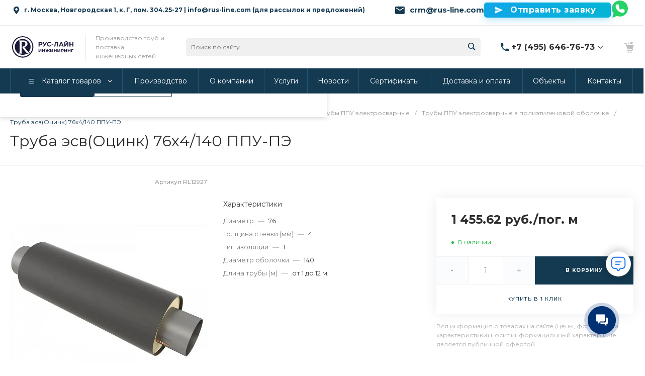

--- FILE ---
content_type: text/html; charset=UTF-8
request_url: https://rus-line.com/catalog/v-obolochke-pe/truba-esv-otsink-76kh4-140-ppu-pe/
body_size: 110804
content:
<!DOCTYPE html><html lang="ru"><head><title>Труба эсв(Оцинк) 76х4/140 ППУ-ПЭ - купить в Москве по цене 1455.62 руб.</title><meta http-equiv="Content-Type" content="text/html; charset=UTF-8" /><meta name="keywords" content="Труба эсв(Оцинк) 76х4/140 ППУ-ПЭ" /><meta name="description" content="Компания «РУС-ЛАЙН ИНЖИНИРИНГ» предлагает вам купить Труба эсв(Оцинк) 76х4/140 ППУ-ПЭ ГОСТ 30732-2020 по цене 1455.62 рублей. Собственное производство в г. Дмитров, гарантия. Оформить заказ с быстрой доставкой и монтажом Вы можете на нашем сайте или по телефону." /><link rel="canonical" href="https://rus-line.com/catalog/v-obolochke-pe/truba-esv-otsink-76kh4-140-ppu-pe/" /><script data-skip-moving="true">(function(w, d, n) {var cl = "bx-core";var ht = d.documentElement;var htc = ht ? ht.className : undefined;if (htc === undefined || htc.indexOf(cl) !== -1){return;}var ua = n.userAgent;if (/(iPad;)|(iPhone;)/i.test(ua)){cl += " bx-ios";}else if (/Windows/i.test(ua)){cl += ' bx-win';}else if (/Macintosh/i.test(ua)){cl += " bx-mac";}else if (/Linux/i.test(ua) && !/Android/i.test(ua)){cl += " bx-linux";}else if (/Android/i.test(ua)){cl += " bx-android";}cl += (/(ipad|iphone|android|mobile|touch)/i.test(ua) ? " bx-touch" : " bx-no-touch");cl += w.devicePixelRatio && w.devicePixelRatio >= 2? " bx-retina": " bx-no-retina";if (/AppleWebKit/.test(ua)){cl += " bx-chrome";}else if (/Opera/.test(ua)){cl += " bx-opera";}else if (/Firefox/.test(ua)){cl += " bx-firefox";}ht.className = htc ? htc + " " + cl : cl;})(window, document, navigator);</script><link href="/bitrix/js/ui/design-tokens/dist/ui.design-tokens.min.css?171646172023463" rel="stylesheet" /><link href="/bitrix/js/ui/fonts/opensans/ui.font.opensans.min.css?16658227952320" rel="stylesheet" /><link href="/bitrix/js/main/popup/dist/main.popup.bundle.min.css?175136444428056" rel="stylesheet" /><link href="https://fonts.googleapis.com/css?family=Montserrat:300,400,500,700&amp;subset=cyrillic" rel="stylesheet" /><link href="/bitrix/cache/css/s1/prom_s1/page_f9d9b2e23ab8783ba8033cecbefb445d/page_f9d9b2e23ab8783ba8033cecbefb445d_v1.css?1761905441147193" rel="stylesheet" /><link href="/bitrix/cache/css/s1/prom_s1/template_d3ad0869b9285e92fc994427df8d54ad/template_d3ad0869b9285e92fc994427df8d54ad_v1.css?1761905441750831" data-template-style="true" rel="stylesheet" /><style>.intec-cl-text {
color: #143a52 !important; }
.intec-cl-text-active:active {
color: #143a52 !important; }
.intec-cl-text-active.active {
color: #143a52 !important; }
.intec-cl-text-focus:focus {
color: #143a52 !important; }
.intec-cl-text-hover:hover {
color: #143a52 !important; }
.intec-cl-background {
background-color: #143a52 !important;
fill: #143a52 !important; }
.intec-cl-background-active:active {
background-color: #143a52 !important;
fill: #143a52 !important; }
.intec-cl-background-focus:focus {
background-color: #143a52 !important;
fill: #143a52 !important; }
.intec-cl-background-hover:hover {
background-color: #143a52 !important;
fill: #143a52 !important; }
.intec-cl-background-dark {
background-color: #0a1d29 !important;
fill: #0a1d29 !important; }
.intec-cl-background-dark-active:active {
background-color: #0a1d29 !important;
fill: #0a1d29 !important; }
.intec-cl-background-dark-focus:focus {
background-color: #0a1d29 !important;
fill: #0a1d29 !important; }
.intec-cl-background-dark-hover:hover {
background-color: #0a1d29 !important;
fill: #0a1d29 !important; }
.intec-cl-background-light {
background-color: #1e577b !important;
fill: #1e577b !important; }
.intec-cl-background-light-active:active {
background-color: #1e577b !important;
fill: #1e577b !important; }
.intec-cl-background-light-focus:focus {
background-color: #1e577b !important;
fill: #1e577b !important; }
.intec-cl-background-light-hover:hover {
background-color: #1e577b !important;
fill: #1e577b !important; }
.intec-cl-background-light-40 {
background-color: #5ba7d7 !important;
fill: #5ba7d7 !important; }
.intec-cl-background-light-40-active:active {
background-color: #5ba7d7 !important;
fill: #5ba7d7 !important; }
.intec-cl-background-light-40-focus:focus {
background-color: #5ba7d7 !important;
fill: #5ba7d7 !important; }
.intec-cl-background-light-40-hover:hover {
background-color: #5ba7d7 !important;
fill: #5ba7d7 !important; }
.intec-cl-border {
border-color: #143a52 !important; }
.intec-cl-border-light {
border-color: #1e577b !important; }
.intec-cl-border-active:active {
border-color: #143a52 !important; }
.intec-cl-border-focus:focus {
border-color: #143a52 !important; }
.intec-cl-border-hover:hover {
border-color: #143a52 !important; }
.intec-cl-border-light-hover:hover {
border-color: #1e577b !important; }
.intec-cl-text-light {
color: #1e577b !important; }
.intec-cl-text-light-active:active {
color: #1e577b !important; }
.intec-cl-text-light-focus:focus {
color: #1e577b !important; }
.intec-cl-text-light-hover:hover {
color: #1e577b !important; }
.intec-cl-text-dark {
color: #0a1d29 !important; }
.intec-cl-text-dark-active:active {
color: #0a1d29 !important; }
.intec-cl-text-dark-focus:focus {
color: #0a1d29 !important; }
.intec-cl-text-dark-hover:hover {
color: #0a1d29 !important; }
.intec-cl-background-light {
background-color: #1e577b !important;
fill: #1e577b !important; }
.intec-cl-background-light-active:active {
background-color: #1e577b !important; }
.intec-cl-background-light-focus:focus {
background-color: #1e577b !important; }
.intec-cl-background-light-hover:hover {
background-color: #1e577b !important; }
.intec-cl-svg svg {
fill: #143a52 !important;
stroke: #143a52 !important; }
.intec-cl-svg-path-fill svg path {
fill: #143a52 !important; }
.intec-cl-svg-path-fill-hover:hover svg path {
fill: #143a52 !important; }
.intec-cl-svg-rect-fill-hover:hover svg rect {
fill: #143a52 !important; }
.intec-cl-svg-path-stroke svg path, .intec-cl-svg-rect-stroke svg rect {
stroke: #143a52 !important; }
.intec-cl-svg-path-stroke-hover:hover svg path {
stroke: #143a52 !important; }
.intec-content {
max-width: 1384px; }
.intec-content .intec-content.intec-content-primary {
max-width: 1384px; }
html {
font-size: 15px;
font-family: "Montserrat", sans-serif; }
.intec-template .intec-template-part.intec-template-part-title, .intec-template .widget .widget-header .widget-title {
font-size: 28px; }
@media (max-width: 768px) {
.intec-template .intec-template-part.intec-template-part-title, .intec-template .widget .widget-header .widget-title {
font-size: 20px; } }
.intec-image-effect {
opacity: 1;
-webkit-transition: opacity 350ms ease-in-out;
-moz-transition: opacity 350ms ease-in-out;
-ms-transition: opacity 350ms ease-in-out;
-o-transition: opacity 350ms ease-in-out;
transition: opacity 350ms ease-in-out; }
.intec-image-effect:hover {
opacity: 0.5; }
.intec-ui.intec-ui-control-alert.intec-ui-scheme-current {
color: #143a52;
background-color: #eff6fb;
border-color: #deedf7; }
.intec-ui.intec-ui-control-button.intec-ui-scheme-current {
border-color: #143a52;
background-color: #143a52;
color: #fff; }
.intec-ui.intec-ui-control-button.intec-ui-scheme-current.intec-ui-mod-transparent {
background-color: transparent;
color: #143a52; }
.intec-ui.intec-ui-control-button.intec-ui-scheme-current:hover, .intec-ui.intec-ui-control-button.intec-ui-scheme-current.intec-ui-state-hover, .intec-ui.intec-ui-control-button.intec-ui-scheme-current[data-ui-state="hover"] {
border-color: #1e577b;
background-color: #1e577b;
color: #fff; }
.intec-ui.intec-ui-control-button.intec-ui-scheme-current:focus, .intec-ui.intec-ui-control-button.intec-ui-scheme-current.intec-ui-state-focus, .intec-ui.intec-ui-control-button.intec-ui-scheme-current[data-ui-state="focus"] {
border-color: #1e577b;
background-color: #1e577b;
color: #fff; }
.intec-ui.intec-ui-control-button.intec-ui-scheme-current:active, .intec-ui.intec-ui-control-button.intec-ui-scheme-current.intec-ui-state-active, .intec-ui.intec-ui-control-button.intec-ui-scheme-current[data-ui-state="active"] {
border-color: #0a1d29;
background-color: #0a1d29;
color: #fff; }
.intec-ui.intec-ui-control-button.intec-ui-scheme-current:disabled, .intec-ui.intec-ui-control-button.intec-ui-scheme-current.intec-ui-state-disabled, .intec-ui.intec-ui-control-button.intec-ui-scheme-current[data-ui-state="disabled"] {
border-color: #000;
background-color: #000;
color: #fff; }
.intec-ui.intec-ui-control-button.intec-ui-scheme-current.intec-ui-mod-link {
color: #5f5f5f;
border-color: transparent;
background-color: transparent; }
.intec-ui.intec-ui-control-button.intec-ui-scheme-current.intec-ui-mod-link:hover, .intec-ui.intec-ui-control-button.intec-ui-scheme-current.intec-ui-mod-link.intec-ui-state-hover, .intec-ui.intec-ui-control-button.intec-ui-scheme-current.intec-ui-mod-link[data-ui-state="hover"] {
color: #1e577b; }
.intec-ui.intec-ui-control-button.intec-ui-scheme-current.intec-ui-mod-link:focus, .intec-ui.intec-ui-control-button.intec-ui-scheme-current.intec-ui-mod-link.intec-ui-state-focus, .intec-ui.intec-ui-control-button.intec-ui-scheme-current.intec-ui-mod-link[data-ui-state="focus"] {
color: #1e577b; }
.intec-ui.intec-ui-control-button.intec-ui-scheme-current.intec-ui-mod-link:active, .intec-ui.intec-ui-control-button.intec-ui-scheme-current.intec-ui-mod-link.intec-ui-state-active, .intec-ui.intec-ui-control-button.intec-ui-scheme-current.intec-ui-mod-link[data-ui-state="active"] {
color: #0a1d29; }
.intec-ui.intec-ui-control-button.intec-ui-scheme-current.intec-ui-mod-link:disabled, .intec-ui.intec-ui-control-button.intec-ui-scheme-current.intec-ui-mod-link.intec-ui-state-disabled, .intec-ui.intec-ui-control-button.intec-ui-scheme-current.intec-ui-mod-link[data-ui-state="disabled"] {
color: #9f9f9f; }
.intec-ui.intec-ui-control-checkbox.intec-ui-scheme-current.intec-ui-scheme-current .intec-ui-part-selector:before, .intec-ui.intec-ui-control-radiobox.intec-ui-scheme-current.intec-ui-scheme-current .intec-ui-part-selector:before {
background-color: #fff;
color: #fff; }
.intec-ui.intec-ui-control-checkbox.intec-ui-scheme-current.intec-ui-scheme-current input:checked + .intec-ui-part-selector, .intec-ui.intec-ui-control-radiobox.intec-ui-scheme-current.intec-ui-scheme-current input:checked + .intec-ui-part-selector, .intec-ui.intec-ui-control-checkbox.intec-ui-scheme-current.intec-ui-scheme-current.intec-ui-state-checked .intec-ui-part-selector, .intec-ui.intec-ui-control-radiobox.intec-ui-scheme-current.intec-ui-scheme-current.intec-ui-state-checked .intec-ui-part-selector, .intec-ui.intec-ui-control-checkbox.intec-ui-scheme-current.intec-ui-scheme-current[data-ui-state="checked"] .intec-ui-part-selector, .intec-ui.intec-ui-control-radiobox.intec-ui-scheme-current.intec-ui-scheme-current[data-ui-state="checked"] .intec-ui-part-selector {
border-color: #143a52;
background-color: #143a52; }
.intec-ui.intec-ui-control-checkbox.intec-ui-scheme-current.intec-ui-scheme-current input:checked + .intec-ui-part-selector:before, .intec-ui.intec-ui-control-radiobox.intec-ui-scheme-current.intec-ui-scheme-current input:checked + .intec-ui-part-selector:before, .intec-ui.intec-ui-control-checkbox.intec-ui-scheme-current.intec-ui-scheme-current.intec-ui-state-checked .intec-ui-part-selector:before, .intec-ui.intec-ui-control-radiobox.intec-ui-scheme-current.intec-ui-scheme-current.intec-ui-state-checked .intec-ui-part-selector:before, .intec-ui.intec-ui-control-checkbox.intec-ui-scheme-current.intec-ui-scheme-current[data-ui-state="checked"] .intec-ui-part-selector:before, .intec-ui.intec-ui-control-radiobox.intec-ui-scheme-current.intec-ui-scheme-current[data-ui-state="checked"] .intec-ui-part-selector:before {
background-color: #fff;
color: #fff; }
.intec-ui.intec-ui-control-checkbox.intec-ui-scheme-current.intec-ui-scheme-current:hover .intec-ui-part-selector, .intec-ui.intec-ui-control-radiobox.intec-ui-scheme-current.intec-ui-scheme-current:hover .intec-ui-part-selector, .intec-ui.intec-ui-control-checkbox.intec-ui-scheme-current.intec-ui-scheme-current.intec-ui-state-hover .intec-ui-part-selector, .intec-ui.intec-ui-control-radiobox.intec-ui-scheme-current.intec-ui-scheme-current.intec-ui-state-hover .intec-ui-part-selector, .intec-ui.intec-ui-control-checkbox.intec-ui-scheme-current.intec-ui-scheme-current[data-ui-state="hover"] .intec-ui-part-selector, .intec-ui.intec-ui-control-radiobox.intec-ui-scheme-current.intec-ui-scheme-current[data-ui-state="hover"] .intec-ui-part-selector {
border-color: #1e577b;
background-color: #f6f6f6; }
.intec-ui.intec-ui-control-checkbox.intec-ui-scheme-current.intec-ui-scheme-current:hover .intec-ui-part-selector:before, .intec-ui.intec-ui-control-radiobox.intec-ui-scheme-current.intec-ui-scheme-current:hover .intec-ui-part-selector:before, .intec-ui.intec-ui-control-checkbox.intec-ui-scheme-current.intec-ui-scheme-current.intec-ui-state-hover .intec-ui-part-selector:before, .intec-ui.intec-ui-control-radiobox.intec-ui-scheme-current.intec-ui-scheme-current.intec-ui-state-hover .intec-ui-part-selector:before, .intec-ui.intec-ui-control-checkbox.intec-ui-scheme-current.intec-ui-scheme-current[data-ui-state="hover"] .intec-ui-part-selector:before, .intec-ui.intec-ui-control-radiobox.intec-ui-scheme-current.intec-ui-scheme-current[data-ui-state="hover"] .intec-ui-part-selector:before {
background-color: #fff;
color: #fff; }
.intec-ui.intec-ui-control-checkbox.intec-ui-scheme-current.intec-ui-scheme-current input:focus:not(:checked) + .intec-ui-part-selector, .intec-ui.intec-ui-control-radiobox.intec-ui-scheme-current.intec-ui-scheme-current input:focus:not(:checked) + .intec-ui-part-selector, .intec-ui.intec-ui-control-checkbox.intec-ui-scheme-current.intec-ui-scheme-current.intec-ui-state-focus .intec-ui-part-selector, .intec-ui.intec-ui-control-radiobox.intec-ui-scheme-current.intec-ui-scheme-current.intec-ui-state-focus .intec-ui-part-selector, .intec-ui.intec-ui-control-checkbox.intec-ui-scheme-current.intec-ui-scheme-current[data-ui-state="focus"] .intec-ui-part-selector, .intec-ui.intec-ui-control-radiobox.intec-ui-scheme-current.intec-ui-scheme-current[data-ui-state="focus"] .intec-ui-part-selector {
border-color: #1e577b;
background-color: #f6f6f6; }
.intec-ui.intec-ui-control-checkbox.intec-ui-scheme-current.intec-ui-scheme-current input:focus:not(:checked) + .intec-ui-part-selector:before, .intec-ui.intec-ui-control-radiobox.intec-ui-scheme-current.intec-ui-scheme-current input:focus:not(:checked) + .intec-ui-part-selector:before, .intec-ui.intec-ui-control-checkbox.intec-ui-scheme-current.intec-ui-scheme-current.intec-ui-state-focus .intec-ui-part-selector:before, .intec-ui.intec-ui-control-radiobox.intec-ui-scheme-current.intec-ui-scheme-current.intec-ui-state-focus .intec-ui-part-selector:before, .intec-ui.intec-ui-control-checkbox.intec-ui-scheme-current.intec-ui-scheme-current[data-ui-state="focus"] .intec-ui-part-selector:before, .intec-ui.intec-ui-control-radiobox.intec-ui-scheme-current.intec-ui-scheme-current[data-ui-state="focus"] .intec-ui-part-selector:before {
background-color: #fff;
color: #fff; }
.intec-ui.intec-ui-control-checkbox.intec-ui-scheme-current.intec-ui-scheme-current:active .intec-ui-part-selector, .intec-ui.intec-ui-control-radiobox.intec-ui-scheme-current.intec-ui-scheme-current:active .intec-ui-part-selector, .intec-ui.intec-ui-control-checkbox.intec-ui-scheme-current.intec-ui-scheme-current.intec-ui-state-active .intec-ui-part-selector, .intec-ui.intec-ui-control-radiobox.intec-ui-scheme-current.intec-ui-scheme-current.intec-ui-state-active .intec-ui-part-selector, .intec-ui.intec-ui-control-checkbox.intec-ui-scheme-current.intec-ui-scheme-current[data-ui-state="active"] .intec-ui-part-selector, .intec-ui.intec-ui-control-radiobox.intec-ui-scheme-current.intec-ui-scheme-current[data-ui-state="active"] .intec-ui-part-selector {
border-color: #0a1d29;
background-color: #0a1d29; }
.intec-ui.intec-ui-control-checkbox.intec-ui-scheme-current.intec-ui-scheme-current:active .intec-ui-part-selector:before, .intec-ui.intec-ui-control-radiobox.intec-ui-scheme-current.intec-ui-scheme-current:active .intec-ui-part-selector:before, .intec-ui.intec-ui-control-checkbox.intec-ui-scheme-current.intec-ui-scheme-current.intec-ui-state-active .intec-ui-part-selector:before, .intec-ui.intec-ui-control-radiobox.intec-ui-scheme-current.intec-ui-scheme-current.intec-ui-state-active .intec-ui-part-selector:before, .intec-ui.intec-ui-control-checkbox.intec-ui-scheme-current.intec-ui-scheme-current[data-ui-state="active"] .intec-ui-part-selector:before, .intec-ui.intec-ui-control-radiobox.intec-ui-scheme-current.intec-ui-scheme-current[data-ui-state="active"] .intec-ui-part-selector:before {
background-color: #fff;
color: #fff; }
.intec-ui.intec-ui-control-switch.intec-ui-scheme-current.intec-ui-scheme-current input:checked + .intec-ui-part-selector, .intec-ui.intec-ui-control-switch.intec-ui-scheme-current.intec-ui-scheme-current.intec-ui-state-checked .intec-ui-part-selector, .intec-ui.intec-ui-control-switch.intec-ui-scheme-current.intec-ui-scheme-current[data-ui-state="checked"] .intec-ui-part-selector {
border-color: #143a52;
background-color: #143a52; }
.intec-ui.intec-ui-control-switch.intec-ui-scheme-current.intec-ui-scheme-current input:checked + .intec-ui-part-selector:before, .intec-ui.intec-ui-control-switch.intec-ui-scheme-current.intec-ui-scheme-current.intec-ui-state-checked .intec-ui-part-selector:before, .intec-ui.intec-ui-control-switch.intec-ui-scheme-current.intec-ui-scheme-current[data-ui-state="checked"] .intec-ui-part-selector:before {
background-color: #fff;
color: #fff; }
.intec-ui.intec-ui-control-switch.intec-ui-scheme-current.intec-ui-scheme-current:active .intec-ui-part-selector, .intec-ui.intec-ui-control-switch.intec-ui-scheme-current.intec-ui-scheme-current.intec-ui-state-active .intec-ui-part-selector, .intec-ui.intec-ui-control-switch.intec-ui-scheme-current.intec-ui-scheme-current[data-ui-state="active"] .intec-ui-part-selector {
border-color: #0a1d29;
background-color: #0a1d29; }
.intec-ui.intec-ui-control-switch.intec-ui-scheme-current.intec-ui-scheme-current:active .intec-ui-part-selector:before, .intec-ui.intec-ui-control-switch.intec-ui-scheme-current.intec-ui-scheme-current.intec-ui-state-active .intec-ui-part-selector:before, .intec-ui.intec-ui-control-switch.intec-ui-scheme-current.intec-ui-scheme-current[data-ui-state="active"] .intec-ui-part-selector:before {
background-color: #fff;
color: #fff; }
.intec-ui.intec-ui-control-numeric.intec-ui-scheme-current .intec-ui-part-increment:hover, .intec-ui.intec-ui-control-numeric.intec-ui-scheme-current .intec-ui-part-decrement:hover {
color: #143a52 !important; }
.intec-ui.intec-ui-control-tabs.intec-ui-scheme-current .intec-ui-part-tab:hover, .intec-ui.intec-ui-control-tabs.intec-ui-scheme-current .intec-ui-part-tab[data-active="true"] {
border-color: #143a52; }
.intec-ui.intec-ui-control-tabs.intec-ui-view-1.intec-ui-scheme-current .intec-ui-part-tab[data-active="true"] {
color: #143a52; }
.intec-ui.intec-ui-control-tabs.intec-ui-view-1.intec-ui-scheme-current .intec-ui-part-tab[data-active="true"] *:after {
background-color: #143a52; }
.intec-ui.intec-ui-control-tabs.intec-ui-view-2.intec-ui-scheme-current .intec-ui-part-tab:hover, .intec-ui.intec-ui-control-tabs.intec-ui-view-2.intec-ui-scheme-current .intec-ui-part-tab[data-active="true"] {
background-color: #143a52; }
.intec-ui.intec-ui-control-tabs.intec-ui-view-2.intec-ui-scheme-current .intec-ui-part-tab[data-active="true"] {
-webkit-box-shadow: 0 6px 18px rgba(20, 58, 82, 0.42);
-moz-box-shadow: 0 6px 18px rgba(20, 58, 82, 0.42);
box-shadow: 0 6px 18px rgba(20, 58, 82, 0.42); }
.intec-ui-markup-text, [data-ui-markup="text"] {
font-size: 15px; }
a, [data-ui-markup="a"], .intec-ui-markup-a {
color: #143a52; }
a:hover, [data-ui-markup="a"]:hover, .intec-ui-markup-a:hover, a:focus, [data-ui-markup="a"]:focus, .intec-ui-markup-a:focus {
color: #1e577b; }
a:hover.intec-ui-mod-dashed, [data-ui-markup="a"]:hover.intec-ui-mod-dashed, .intec-ui-markup-a:hover.intec-ui-mod-dashed, a:focus.intec-ui-mod-dashed, [data-ui-markup="a"]:focus.intec-ui-mod-dashed, .intec-ui-markup-a:focus.intec-ui-mod-dashed, a:hover.intec-ui-mod-dotted, [data-ui-markup="a"]:hover.intec-ui-mod-dotted, .intec-ui-markup-a:hover.intec-ui-mod-dotted, a:focus.intec-ui-mod-dotted, [data-ui-markup="a"]:focus.intec-ui-mod-dotted, .intec-ui-markup-a:focus.intec-ui-mod-dotted {
border-color: #1e577b; }
a:active, [data-ui-markup="a"]:active, .intec-ui-markup-a:active {
color: #0a1d29; }
a:active.intec-ui-mod-dashed, [data-ui-markup="a"]:active.intec-ui-mod-dashed, .intec-ui-markup-a:active.intec-ui-mod-dashed, a:active.intec-ui-mod-dotted, [data-ui-markup="a"]:active.intec-ui-mod-dotted, .intec-ui-markup-a:active.intec-ui-mod-dotted {
border-color: #0a1d29; }
blockquote:before, [data-ui-markup="blockquote"]:before, .intec-ui-markup-blockquote:before {
background-color: #143a52; }
ul > li:before, [data-ui-markup="ul"] > [data-ui-markup="li"]:before, .intec-ui-markup-ul > .intec-ui-markup-li:before {
color: #143a52; }
ol > li:before, [data-ui-markup="ol"] > [data-ui-markup="li"]:before, .intec-ui-markup-ol > .intec-ui-markup-li:before {
color: #143a52; }</style><style>.ns-bitrix.c-menu.c-menu-horizontal-1 .menu-item.menu-item-default .menu-submenu .menu-submenu-item:hover > .menu-submenu-item-text, .ns-bitrix.c-menu.c-menu-horizontal-2 .menu-item .menu-submenu .menu-submenu-item:hover > .menu-submenu-item-text, .c-header.c-header-template-1 .widget-view.widget-view-desktop .widget-view-desktop-1 .widget-container-menu .ns-bitrix.c-menu.c-menu-horizontal-1 .menu-item:hover .menu-item-text-wrapper, .c-header.c-header-template-1 .widget-view.widget-view-desktop .widget-view-desktop-1 .widget-container-menu .ns-bitrix.c-menu.c-menu-horizontal-1 .menu-item.menu-item-active .menu-item-text-wrapper, .c-header.c-header-template-1 .widget-view.widget-view-desktop .widget-view-desktop-7 .widget-menu .ns-bitrix.c-menu.c-menu-horizontal-1 .menu-item:hover .menu-item-text-wrapper, .c-header.c-header-template-1 .widget-view.widget-view-desktop .widget-view-desktop-7 .widget-menu .ns-bitrix.c-menu.c-menu-horizontal-1 .menu-item.menu-item-active .menu-item-text-wrapper, .c-header.c-header-template-1 .widget-view.widget-view-desktop .widget-view-desktop-9 .widget-container-menu .ns-bitrix.c-menu.c-menu-horizontal-1 .menu-item:hover .menu-item-text-wrapper, .c-header.c-header-template-1 .widget-view.widget-view-desktop .widget-view-desktop-9 .widget-container-menu .ns-bitrix.c-menu.c-menu-horizontal-1 .menu-item.menu-item-active .menu-item-text-wrapper, .c-header.c-header-template-1 .widget-view.widget-view-fixed .widget-menu .ns-bitrix.c-menu.c-menu-horizontal-1 .menu-wrapper .menu-item:hover .menu-item-text-wrapper, .c-header.c-header-template-1 .widget-view.widget-view-fixed .widget-menu .ns-bitrix.c-menu.c-menu-horizontal-1 .menu-wrapper .menu-item.menu-item-active .menu-item-text-wrapper {
color: #143a52 !important; }
.ns-bitrix.c-catalog-section.c-catalog-section-catalog-list-1 .catalog-section-item-purchase-button.catalog-section-item-purchase-button-add[data-basket-state="processing"], .ns-bitrix.c-catalog-section.c-catalog-section-catalog-text-1 .catalog-section-item-purchase-button.catalog-section-item-purchase-button-add[data-basket-state="processing"], .ns-bitrix.c-catalog-element.c-catalog-element-catalog-default-1 .catalog-element-property:before, .ns-bitrix.c-sale-order-ajax.c-sale-order-ajax-simple-1 .radio-inline:hover label:before, .ns-bitrix.c-sale-order-ajax.c-sale-order-ajax-simple-1 .radio-inline.radio-inline-checked label:before, .ns-bitrix.c-sale-order-ajax.c-sale-order-ajax-simple-1 .bx-soa-pp-item-container .bx-soa-pp-company:hover .bx-soa-pp-company-graf-container, .ns-bitrix.c-sale-order-ajax.c-sale-order-ajax-simple-1 .bx-soa-pp-item-container .bx-soa-pp-company.bx-selected .bx-soa-pp-company-graf-container, .ns-intec-universe.c-tags-list.c-tags-list-default .tags-list-item input[type=checkbox]:checked + .tags-list-item-button, .ns-intec-universe.c-tags-list.c-tags-list-default .tags-list-item-button:hover {
background: #143a52 !important; }
.ns-bitrix.c-sale-order-ajax.c-sale-order-ajax-simple-1 .bx-sls .quick-location-tag, .ns-bitrix.c-sale-order-ajax.c-sale-order-ajax-simple-1 .bx-slst .quick-location-tag {
border: 1px solid;
background: #fff;
color: #143a52; }
.ns-bitrix.c-sale-order-ajax.c-sale-order-ajax-simple-1 .bx-sls .quick-location-tag:hover, .ns-bitrix.c-sale-order-ajax.c-sale-order-ajax-simple-1 .bx-slst .quick-location-tag:hover, .ns-bitrix.c-sale-order-ajax.c-sale-order-ajax-simple-1 .bx-sls .quick-location-tag:focus, .ns-bitrix.c-sale-order-ajax.c-sale-order-ajax-simple-1 .bx-slst .quick-location-tag:focus, .ns-bitrix.c-sale-order-ajax.c-sale-order-ajax-simple-1 .bx-sls .quick-location-tag:active, .ns-bitrix.c-sale-order-ajax.c-sale-order-ajax-simple-1 .bx-slst .quick-location-tag:active {
border: 1px solid #143a52;
background: #143a52;
color: #fff; }
.ns-bitrix.c-catalog-element.c-catalog-element-catalog-default-1 .catalog-element-gallery-preview[data-active=true], .ns-bitrix.c-catalog-element.c-catalog-element-catalog-default-1 .catalog-element-tab a:hover, .ns-bitrix.c-catalog-element.c-catalog-element-catalog-default-1 .catalog-element-tab[data-active=true] a, .ns-bitrix.c-catalog-element.c-catalog-element-catalog-default-1 .catalog-element-tab a:focus, .ns-bitrix.c-catalog-element.c-catalog-element-catalog-default-1 .catalog-element-tab a:active, .ns-bitrix.c-catalog-element.c-catalog-element-catalog-default-1 .catalog-element-tab.active a, .ns-bitrix.c-catalog-element.c-catalog-element-catalog-default-2 .catalog-element-tab a:hover, .ns-bitrix.c-catalog-element.c-catalog-element-catalog-default-2 .catalog-element-tab a:focus, .ns-bitrix.c-catalog-element.c-catalog-element-catalog-default-2 .catalog-element-tab a:active, .ns-bitrix.c-catalog-element.c-catalog-element-catalog-default-2 .catalog-element-tab.active a, .ns-bitrix.c-sale-order-ajax.c-sale-order-ajax-simple-1 .radio-inline:hover label:before, .ns-bitrix.c-sale-order-ajax.c-sale-order-ajax-simple-1 .radio-inline.radio-inline-checked label:before, .ns-bitrix.c-sale-order-ajax.c-sale-order-ajax-simple-1 .bx-soa-pp-item-container .bx-soa-pp-company:hover .bx-soa-pp-company-graf-container, .ns-bitrix.c-sale-order-ajax.c-sale-order-ajax-simple-1 .bx-soa-pp-item-container .bx-soa-pp-company.bx-selected .bx-soa-pp-company-graf-container, .c-smart-filter.c-smart-filter-horizontal-2 [data-property-type=checkbox-picture] .smart-filter-property-value input:checked + .smart-filter-property-value-picture-wrap, .c-smart-filter.c-smart-filter-horizontal-2 [data-property-type=checkbox-text-picture] .smart-filter-property-value input:checked + .smart-filter-property-value-picture-wrap {
border-color: #143a52 !important; }
.ns-bitrix.c-catalog-section.c-catalog-section-catalog-tile-1 .catalog-section-item-purchase-button.catalog-section-item-purchase-button-add[data-basket-state="processing"] {
background: #1e577b !important; }
/** Old **/
.sale-icons a.sale-icons-item:hover .sale-icons-icon, .sale-icons a.sale-icons-item.hover .sale-icons-icon, .sale-icons a.sale-icons-item:active .sale-icons-icon, .sale-icons a.sale-icons-item.active .sale-icons-icon, .intec-sections-tile > div:hover .intec-section-name, .menu.menu-horizontal .menu-item.menu-item-default .menu-submenu .menu-submenu-item:hover > .menu-submenu-item-text, .widget-catalog-categories .widget-catalog-categories-tabs .widget-catalog-categories-tab a:hover, .widget-catalog-categories .widget-catalog-categories-tabs .widget-catalog-categories-tab.active a, .c-widget.c-widget-products-1 .widget-tab:hover .widget-tab-text, .c-widget.c-widget-products-1 .widget-tab.active .widget-tab-text, .widget-catalog-categories .widget-catalog-categories-desktop .widget-catalog-categories-navigation .widget-catalog-categories-navigation-next:hover, .widget-catalog-categories .widget-catalog-categories-desktop .widget-catalog-categories-navigation .widget-catalog-categories-navigation-previous:hover, .widget-reviews .widget-reviews-view.widget-reviews-view-slider .widget-reviews-navigation .widget-reviews-navigation-next:hover, .widget-reviews .widget-reviews-view.widget-reviews-view-slider .widget-reviews-navigation .widget-reviews-navigation-previous:hover, .widget-news .widget-news-view.widget-news-view-extend .widget-news-navigation .widget-news-navigation-next:hover, .widget-news .widget-news-view.widget-news-view-extend .widget-news-navigation .widget-news-navigation-previous:hover, .footer-menu a.child-link.active, .bx-filter .bx-filter-popup-result a, .intec-sections-list .intec-section-name:hover, .intec-sections-list .intec-subsection:hover, .intec-sections-list .intec-subsection:hover span, .intec-catalog-section-tile .price-block .element-buys, .intec-catalog-section .element-properties li, .intec-item-detail .show-all-characteristics, .contacts .contacts-offices .contacts-office .contacts-information-section.contacts-contacts .contacts-email a:hover .active.widget-reviews .widget-reviews-mobile .widget-reviews-view.widget-reviews-view-blocks-2 .widget-reviews-item .widget-reviews-item-header .widget-reviews-item-name, .bx_compare .table_compare table tr td a, .news-list-filter .news-list-filter-button.news-list-filter-button-active, .news-list-filter .news-list-filter-button:hover, .bx_ordercart .bx_ordercart_order_table_container tbody td.control .delay-item:hover, .bx_ordercart .bx_ordercart_order_table_container tbody td.control .to-cart-item:hover, .bx-soa-editstep, .bx-soa-item-title a, .subscribe-block .email-block-subscribe .subscribe-info:before, .widget-reviews .widget-reviews-mobile .widget-reviews-view.widget-reviews-view-blocks-2 .widget-reviews-item .widget-reviews-item-header .widget-reviews-item-name, .intec-certificates.desktop-template.template-tiles .intec-certificates_item:hover .intec-certificates_name, .intec-sections-tile-1 > div:hover .intec-section-name, .intec-certificates.desktop-template.template-tiles .intec-certificates_item:hover .intec-certificates_name, .header .header-desktop .header-content .header-content-menu .menu.menu-horizontal .menu-wrapper .menu-item:hover .menu-item-text .menu-item-text-wrapper, .header .header-desktop .header-content .header-content-menu .menu.menu-horizontal .menu-wrapper .menu-item.menu-item-active .menu-item-text .menu-item-text-wrapper, .intec-item-detail .item-bind-items .item-bind-items-list .owl-nav .owl-prev:hover, .intec-item-detail .item-bind-items .item-bind-items-list .owl-nav .owl-next:hover, .bx-filter .bx-filter-popup-result a, .intec-panel-sort .sort-value.sort-state-active a, .header.with-banner .header-desktop .header-static .header-content .header-content-phone .header-content-phone-call .header-content-phone-call-wrapper:hover, .header.with-banner[data-banner-color=black] .header-desktop .header-info .header-info-button:hover .header-info-button-text, .header.with-banner[data-banner-color=black] .header-desktop .header-static .header-content .header-info-button:hover .header-info-button-text, .header.with-banner[data-banner-color=black] .header-static .intec-search-icon:hover, .header.with-banner[data-banner-color=white] .header-desktop .header-info .header-info-social:hover, .header.with-banner .header-desktop .header-static .menu.menu-horizontal .menu-item:hover .menu-item-text:hover, .header.with-banner .header-desktop .header-static .menu.menu-horizontal .menu-item.menu-item-active .menu-item-text, .header .header-desktop .header-static .header-info .header-info-button .header-info-button-icon, .header .header-desktop .header-static .header-content .header-info-button .header-info-button-icon, .c-rate.c-rate-template-1 .owl-carousel .owl-nav .owl-next:hover, .c-rate.c-rate-template-1 .owl-carousel .owl-nav .owl-prev:hover, .c-certificates.c-certificates-template-1 .widget-element:hover .widget-element-name, .c-header.c-header-template-1[data-transparent = 'false'] .widget-view.widget-view-desktop .widget-panel .ns-bitrix.c-search-title.c-search-title-popup-1 .search-title-button:hover .search-title-button-icon, .c-header.c-header-template-1[data-transparent = 'false'] .widget-view.widget-view-desktop .widget-panel .ns-bitrix.c-search-title.c-search-title-popup-1 .search-title-button:hover .search-title-button-text, .c-header.c-header-template-1[data-transparent = 'false'] .widget-view.widget-view-desktop .widget-panel .widget-panel-button:hover .widget-panel-button-icon, .c-header.c-header-template-1[data-transparent = 'false'] .widget-view.widget-view-desktop .widget-panel .widget-panel-button:hover .widget-panel-button-text {
color: #143a52 !important; }
.ns-bitrix.c-catalog-element.c-catalog-element-catalog-default-1 .catalog-element-gallery-picture[data-active=true], .widget-catalog-categories .widget-catalog-categories-tabs .widget-catalog-categories-tab a:hover, .widget-catalog-categories .widget-catalog-categories-tabs .widget-catalog-categories-tab.active a, .widget-catalog-categories .widget-catalog-categories-dots .owl-dot.active, .c-widget.c-widget-products-1 .widget-tab:hover .widget-tab-text, .c-widget.c-widget-products-1 .widget-tab.active .widget-tab-text, .c-widget.c-widget-products-1 .owl-dots .owl-dot.active, .c-widget.c-widget-products-2 .owl-dots .owl-dot.active, .c-rate.c-rate-template-1 .owl-carousel .owl-dot.active, .news-list-slider .slider-dots .owl-dot .slider-dot:hover, .news-list-slider .slider-dots .owl-dot.active .slider-dot, .intec-item-detail .slider-item.active, .bx_compare .bx_sort_container .sortbutton.current, .bx_compare .bx_sort_container .sortbutton:hover, .bx_ordercart .bx_sort_container a.current, .bx-soa-section.bx-selected, .bx-soa-pp-company.bx-selected .bx-soa-pp-company-graf-container, .news-list-slider-cb .slider-dots .owl-dot .slider-dot:hover, .news-list-slider-cb .slider-dots .owl-dot.active .slider-dot, .ns-bitrix.c-catalog-section.c-catalog-section-catalog-tile-2 .catalog-section-item-offers-property-extended-value[data-state=selected] .catalog-section-item-offers-property-extended-value-image {
border-color: #143a52 !important; }
.arrow-right {
border-right: 25px solid #143a52 !important; }
.sale-icons a.sale-icons-item:hover .sale-icons-count, .sale-icons a.sale-icons-item.hover .sale-icons-count, .sale-icons a.sale-icons-item:active .sale-icons-count, .sale-icons a.sale-icons-item.active .sale-icons-count, .widget-catalog-categories .widget-catalog-categories-dots .owl-dot.active, .c-widget.c-widget-products-1 .owl-dots .owl-dot.active, .c-widget.c-widget-products-2 .owl-dots .owl-dot.active, .c-rate.c-rate-template-1 .owl-carousel .owl-dot.active, .intec-news-sections.template-chess .intec-news-sections_item:hover .intec-news-sections_name, .intec-news-sections.template-puzzle .intec-news-sections_item:hover .intec-news-sections_name, .intec-news-sections.template-tiles .intec-news-sections_item:hover .intec-news-sections_name, input[type=checkbox]:checked + span, .ask-question-container .ask-question-title:after {
background-color: #0a1d29; }
.intec-catalog-section-tile .price-block .element-buys.active, .intec-catalog-section-tile .price-block .element-buys.added, .share-products-block .products-element .price-block .price .element-buy.active, .news-list-slider .slider-dots .owl-dot.active .slider-dot, .bx-filter .body-filter .bx-filter-parameters-box .bx-filter-popup-result, .news-list-slider .slider-dots .owl-dot .slider-dot:hover, .intec-item-detail .properties-list > li:before, .news-list-slider:hover .slider-wrapper .owl-nav .owl-prev:hover, .news-list-slider:hover .slider-wrapper .owl-nav .owl-next:hover, .widget-reviews .widget-reviews-view.widget-reviews-view-slider .widget-reviews-dots .owl-dot.active, .widget-news .widget-news-view.widget-news-view-extend .widget-news-dots .owl-dot.active, .owl-carusel-gallery.owl-theme .owl-dots .owl-dot.active span, .owl-carusel-gallery.owl-theme .owl-dots .owl-dot:hover span, .carusel-products.owl-theme .owl-dots .owl-dot.active span, .carusel-products.owl-theme .owl-dots .owl-dot:hover span, .widget-flying-basket .flying-basket-mobile-buttons-wrap .flying-basket_button_count, .bx_forgotpassword_page .description:before, .bx_registration_page .registration-info:before, .news-list-slider-cb:hover .slider-wrapper .owl-nav .owl-prev:hover, .news-list-slider-cb:hover .slider-wrapper .owl-nav .owl-next:hover, .news-list-slider-cb .slider-dots .owl-dot .slider-dot:hover, .news-list-slider-cb .slider-dots .owl-dot.active .slider-dot, .subscribe-block .checkbox input[type=checkbox]:checked + label:after, .news-list.news-list-blocks-2 .news-list-item.news-list-item-first .news-list-item-wrapper:hover .news-list-name-wrapper, .binded-products .owl-dots .owl-dot.active, .binded-products .owl-dots .owl-dot:hover, .loading-container.active, .c-categories.c-categories-template-3 .widget-element:hover .widget-element-name-wrapper, .c-smart-filter.c-smart-filter-horizontal-1 [data-property-type='checkbox'] input[type=checkbox]:checked + span, .c-smart-filter.c-smart-filter-vertical-1 [data-property-type=checkbox][data-property-view=default] .smart-filter-property-value input:checked + .smart-filter-property-value-text, .c-smart-filter.c-smart-filter-vertical-1 [data-property-type=checkbox][data-property-view=block] .smart-filter-property-value input:checked + .smart-filter-property-value-text, .c-smart-filter.c-smart-filter-vertical-1 [data-property-type=checkbox][data-property-view=tile] .smart-filter-property-value input:checked + .smart-filter-property-value-text, .c-smart-filter.c-smart-filter-horizontal-1 [data-property-type=checkbox] .smart-filter-property-value input:checked + .smart-filter-property-value-text, .c-smart-filter.c-smart-filter-vertical-1 [data-property-type=checkbox-text-picture] input:checked + .smart-filter-property-value-text-picture, .ns-intec-universe.basket-lite.basket-lite-template-1 .basket-lite-mobile-button-count {
background-color: #143a52 !important; }
.contacts .contacts-offices .contacts-office .contacts-information-section.contacts-contacts .contacts-email a, .widget-reviews .widget-reviews-view.widget-reviews-view-slider .widget-reviews-dots .owl-dot.active, .widget-news .widget-news-view.widget-news-view-extend .widget-news-dots .owl-dot.active, .checkbox input[type=checkbox]:checked + label:after, .intec-item-detail .sku-property-value:hover, .intec-item-detail .sku-property-value.active, .news-list-slider-cb .slider-dots .owl-dot .slider-dot:hover, .news-list-slider-cb .slider-dots .owl-dot.active .slider-dot, .binded-products .owl-dots .owl-dot.active, .binded-products .owl-dots .owl-dot:hover, .c-smart-filter.c-smart-filter-horizontal-1 [data-property-type=checkbox] .smart-filter-property-value input:checked + .smart-filter-property-value-text {
border-color: #143a52 !important; }
.widget-articles-content .widget-articles .element-big:hover .element-wrapper .header span {
background-color: #143a52 !important; }
.c-services.c-services-template-3 .widget-element-text-wrapper, .c-advantages.c-advantages-template-4 .widget-element-name:hover .widget-element-name-wrap, .c-services.c-services-template-5 .widget-element .widget-element-name-text {
-webkit-box-shadow: -5px 0 0 5px #143a52, 5px 0 0 5px #143a52 !important;
-moz-box-shadow: -5px 0 0 5px #143a52, 5px 0 0 5px #143a52 !important;
box-shadow: -5px 0 0 5px #143a52, 5px 0 0 5px #143a52 !important; }
.c-advantages.c-advantages-template-4 .widget-element-name:hover .widget-element-name-wrap, .c-categories.c-categories-template-6 .widget-element:hover .widget-element-name {
background: #143a52 !important; }
.c-categories.c-categories-template-8 .widget-element:hover .widget-element-name {
background: #143a52 !important; }
.c-shares.c-shares-template-3 .widget-element .widget-element-name-wrapper-2 {
-webkit-box-shadow: -5px 0 0 5px #143a52, 5px 0 0 5px #143a52 !important;
-moz-box-shadow: -5px 0 0 5px #143a52, 5px 0 0 5px #143a52 !important;
box-shadow: -5px 0 0 5px #143a52, 5px 0 0 5px #143a52 !important;
background: #143a52 !important; }
.c-advantages.c-advantages-template-11 .widget-item:hover .widget-item-counter {
color: #143a52 !important; }
.widget.c-advantages.c-advantages-template-32 .circles-valueStroke {
stroke: #143a52 !important; }
.widget.c-stages.c-stages-template-5 .widget-item-wrap:hover .widget-item-name-count {
background: #143a52 !important; }
.ns-bitrix.c-sale-order-ajax.c-sale-order-ajax-simple-1 .bx-pagination li.bx-active a span {
background: #143a52 !important;
color: #fff; }
.ns-bitrix.c-catalog-element.c-catalog-element-catalog-default-5 [data-role="measures.select.value"].active span, .ns-bitrix.c-catalog-element.c-catalog-element-catalog-default-5 [data-role="measures.select.value"]:hover span {
background: #5ba7d7; }</style><meta name="viewport" content="initial-scale=1.0, width=device-width, maximum-scale=1"><meta name="cmsmagazine" content="79468b886bf88b23144291bf1d99aa1c" /><meta name="og:type" content="website" /><meta name="og:title" content="Труба эсв(Оцинк) 76х4/140 ППУ-ПЭ" /><meta name="og:description" content="Компания «РУС-ЛАЙН ИНЖИНИРИНГ» предлагает вам купить Труба эсв(Оцинк) 76х4/140 ППУ-ПЭ ГОСТ 30732-2020 по цене 1455.62 рублей. Собственное производство в г. Дмитров, гарантия. Оформить заказ с быстрой доставкой и монтажом Вы можете на нашем сайте или по телефону." /><meta name="og:image" content="https://rus-line.com/upload/iblock/4cf/6s2q2eccv7ytm30zbv6ldoj90o4anceq/truba_ppupe_ppu76.ru.jpg.webp" /><meta name="og:url" content="https://rus-line.com/catalog/v-obolochke-pe/truba-esv-otsink-76kh4-140-ppu-pe/" /><link rel="shortcut icon" href="/favicon.ico" type="image/x-icon"><link rel="apple-touch-icon" href="/favicon.png"><noscript><div><img src="https://mc.yandex.ru/watch/46651065" style="position:absolute; left:-9999px;" alt="" /></div></noscript><script type="application/ld+json">{
"@context": "https://schema.org",
"@type": "Organization",
"@id": "https://rus-line.com/#organization",
"name": "ООО «РУС-ЛАЙН ИНЖИНИРИНГ»",
"alternateName": "РУС-ЛАЙН ИНЖИНИРИНГ",
"url": "https://rus-line.com/",
"logo": "https://rus-line.com/images/logo.svg",
"description": "ООО «РУС-ЛАЙН ИНЖИНИРИНГ» занимается производством труб в ППУ-изоляции с 2013 года. В 2024 году компания перенесла производство в г. Дмитров и запустила новые линии по выпуску труб и фасонных элементов. Также в Калужской области работает линия по производству ПНД-труб для воды и газа.",
"foundingDate": "2013",
"email": "crm@rus-line.com",
"telephone": "+7-495-646-76-73",
"sameAs": [
"https://vk.com/gkrusline"
],
"address": {
"@type": "PostalAddress",
"streetAddress": "ул. Новгородская, д. 1, корп. Г, пом. 304.25-27",
"addressLocality": "Москва",
"addressCountry": "RU"
},
"department": [
{
"@type": "LocalBusiness",
"name": "Офис компании",
"address": {
"@type": "PostalAddress",
"streetAddress": "ул. Новгородская, д. 1, корп. Г, пом. 304.25-27",
"addressLocality": "Москва",
"addressCountry": "RU"
},
"openingHours": "Mo-Su 08:30-20:00",
"telephone": "+7-495-646-76-73",
"email": "info@rus-line.com"
},
{
"@type": "LocalBusiness",
"name": "Производственная площадка",
"address": {
"@type": "PostalAddress",
"streetAddress": "ул. Промышленная, д. 15",
"addressLocality": "Дмитров",
"addressCountry": "RU"
},
"description": "Производство труб в ППУ-изоляции до 630 мм, фасонных элементов до 820 мм, а также ПНД-труб для воды и газа."
}
],
"makesOffer": [
{
"@type": "Offer",
"name": "Производство труб в ППУ-изоляции",
"url": "https://rus-line.com/",
"priceCurrency": "RUB"
}
]
}</script></head><body class="public intec-adaptive"><div class="notification notification-default slim"><div class="notification-content intec-content-wrapper slim"><div class="notification-text-wrapper"><div class="notification-title">Использование файлов Cookie </div><div class="notification-description slim">Мы используем Cookie. Если вы продолжаете использовать наш сайт, то соглашаетесь с нашей <a href='/company/consent/'>Политикой конфиденциальности</a>.</div></div><div class="notification-button-wrapper"><a class="widget-agree intec-ui intec-ui-control-button intec-ui-mod-round-3 intec-ui-scheme-current intec-ui-size-3">Принимаю</a><a class="notification-button intec-ui intec-ui-control-button intec-ui-scheme-current intec-ui-size-4 intec-ui-mod-transparent intec-ui-mod-round-2" href="/company/consent/">Подробнее</a></div></div></div><div class="intec-template" data-background-show="false" data-editor="false" data-flat="top"><div class="intec-template-layout intec-content-wrap" data-name="wide"><div class="intec-template-layout-header" data-global-role="header"><div class="intec-template-layout-header-wrapper"><div id="i-0-intec-universe-sale-basket-small-notifications-1-gnX3eXIu0-Bw" class="ns-intec-universe c-sale-basket-small c-sale-basket-small-notifications-1"><div class="sale-basket-small-content"><div class="sale-basket-small-products" data-role="container"></div></div></div><div class="widget c-widget c-widget-buttontop" id="i-1-intec-universe-widget-buttontop-d1lqBc7LJePo"><div class="widget-button intec-cl-background intec-cl-background-light-hover" data-role="button"></div></div><style>.c-widget-buttontop .widget-button {
border-radius:10px;
}</style><div id="i-2-intec-universe-sale-basket-small-panel-1-l2XUFDVNhuoF" class="ns-intec-universe c-sale-basket-small c-sale-basket-small-panel-1"><div class="sale-basket-small-panel intec-content-wrap" data-role="panel"><div class="sale-basket-small-panel-wrapper intec-grid intec-grid-nowrap"><a class="sale-basket-small-panel-button intec-grid-item" href="/personal/basket/"><div class="sale-basket-small-panel-button-wrapper"><div class="sale-basket-small-panel-button-icon-wrap intec-ui-align"><div class="sale-basket-small-panel-button-icon"><svg width="24" height="24" viewBox="0 0 24 24" fill="none" xmlns="http://www.w3.org/2000/svg"><path d="M5.96905 6.625L5.30205 3.625H3.37305" stroke="#808080" stroke-width="1.5" stroke-linecap="round" stroke-linejoin="round"/><path fill-rule="evenodd" clip-rule="evenodd" d="M7.73099 14.835L5.96899 6.625H18.627C19.264 6.625 19.738 7.212 19.605 7.835L18.103 14.835C18.004 15.296 17.597 15.625 17.125 15.625H8.70799C8.23699 15.625 7.82999 15.296 7.73099 14.835Z" stroke="#808080" stroke-width="1.5" stroke-linecap="round" stroke-linejoin="round"/><path d="M17.465 19.25C17.258 19.25 17.09 19.418 17.092 19.625C17.092 19.832 17.26 20 17.467 20C17.674 20 17.842 19.832 17.842 19.625C17.841 19.418 17.673 19.25 17.465 19.25" stroke="#808080" stroke-width="1.5" stroke-linecap="round" stroke-linejoin="round"/><path d="M8.85593 19.25C8.64893 19.25 8.48093 19.418 8.48293 19.625C8.48193 19.832 8.64993 20 8.85693 20C9.06393 20 9.23193 19.832 9.23193 19.625C9.23193 19.418 9.06393 19.25 8.85593 19.25" stroke="#808080" stroke-width="1.5" stroke-linecap="round" stroke-linejoin="round"/></svg></div></div></div></a><div data-role="button" data-action="form" class="sale-basket-small-panel-button intec-grid-item"><div class="sale-basket-small-panel-button-wrapper"><div class="sale-basket-small-panel-button-icon-wrap intec-ui-align"><div class="sale-basket-small-panel-button-icon"><svg width="24" height="24" viewBox="0 0 24 24" fill="none" xmlns="http://www.w3.org/2000/svg"><path fill-rule="evenodd" clip-rule="evenodd" d="M20 20V5.778C20 4.796 19.204 4 18.222 4H5.778C4.796 4 4 4.796 4 5.778V16.445C4 17.427 4.796 18.223 5.778 18.223H16.667L20 20Z" stroke="#808080" stroke-width="1.3333" stroke-linecap="round" stroke-linejoin="round"/><path d="M12.177 11.073C12.275 11.171 12.275 11.329 12.177 11.427C12.079 11.525 11.921 11.525 11.823 11.427C11.725 11.329 11.725 11.171 11.823 11.073C11.921 10.975 12.079 10.976 12.177 11.073" stroke="#808080" stroke-width="1.5" stroke-linecap="round" stroke-linejoin="round"/><path d="M16.177 11.073C16.275 11.171 16.275 11.329 16.177 11.427C16.079 11.525 15.921 11.525 15.823 11.427C15.725 11.329 15.725 11.171 15.823 11.073C15.921 10.975 16.079 10.976 16.177 11.073" stroke="#808080" stroke-width="1.5" stroke-linecap="round" stroke-linejoin="round"/><path d="M8.177 11.073C8.275 11.171 8.275 11.329 8.177 11.427C8.079 11.525 7.921 11.525 7.823 11.427C7.725 11.329 7.725 11.171 7.823 11.073C7.921 10.975 8.079 10.976 8.177 11.073" stroke="#808080" stroke-width="1.5" stroke-linecap="round" stroke-linejoin="round"/></svg></div></div></div></div><a class="sale-basket-small-panel-button intec-grid-item" href="/personal/profile/"><div class="sale-basket-small-panel-button-wrapper"><div class="sale-basket-small-panel-button-icon-wrap intec-ui-align"><div class="sale-basket-small-panel-button-icon"><svg width="24" height="24" viewBox="0 0 24 24" fill="none" xmlns="http://www.w3.org/2000/svg"><path d="M18.3639 5.63604C21.8787 9.15076 21.8787 14.8492 18.3639 18.3639C14.8492 21.8787 9.15074 21.8787 5.63604 18.3639C2.12132 14.8492 2.12132 9.15074 5.63604 5.63604C9.15076 2.12132 14.8492 2.12132 18.3639 5.63604" stroke="#808080" stroke-width="1.5" stroke-linecap="round" stroke-linejoin="round"/><path d="M13.9891 8.3239C15.0876 9.42244 15.0876 11.2035 13.9891 12.3021C12.8906 13.4006 11.1095 13.4006 10.0109 12.3021C8.91238 11.2035 8.91238 9.42244 10.0109 8.3239C11.1095 7.22537 12.8906 7.22537 13.9891 8.3239" stroke="#808080" stroke-width="1.5" stroke-linecap="round" stroke-linejoin="round"/><path d="M17.707 18.958C16.272 17.447 14.248 16.5 12 16.5C9.75197 16.5 7.72797 17.447 6.29297 18.959" stroke="#808080" stroke-width="1.5" stroke-linecap="round" stroke-linejoin="round"/></svg></div></div></div></a></div></div></div><div style="background-color: #f8f9fb;"><div id="i-3-intec-universe-main-header-template-1-dZcvT5yLZEp0" class="vcard widget c-header c-header-template-1" data-transparent="false"><div class="widget-content"><div style="display: none;"><span class="url"><span class="value-title" title="https://rus-line.com/"></span></span><span class="fn org"></span><img class="photo" src="https://rus-line.com/include/logotype.png" alt="" /></div><div class="widget-view widget-view-desktop"><div class="widget-view-desktop-1"><div class="widget-panel"><div class="intec-content intec-content-visible intec-content-primary"><div class="intec-content-wrapper"><div class="widget-panel-wrapper"><div class="intec-grid intec-grid-wrap intec-grid-a-h-center intec-grid-a-v-center intec-grid-i-h-20 intec-grid-i-v-5"><div class="widget-panel-items-wrap intec-grid-item-auto"><div class="widget-panel-items widget-panel-items-visible" ><div class="widget-panel-items-wrapper"><div class="widget-panel-item"><div class="widget-panel-item-wrapper intec-grid intec-grid-a-v-center"><div class="widget-panel-item-icon intec-grid-item-auto fas fa-map-marker-alt intec-cl-text"></div><div class="adr widget-panel-item-text intec-grid-item-auto"><span class="locality">г. Москва, Новгородская 1, к. Г, пом. 304.25-27 | info@rus-line.com (для рассылок и предложений)</span></div></div></div><div class="widget-panel-item"><div class="top-buttons-grid"><div><div class="widget-panel-item-wrapper intec-grid intec-grid-a-v-center"><div class="widget-panel-item-icon intec-grid-item-auto intec-ui-icon intec-ui-icon-mail-1 intec-cl-text"></div><a href="mailto:crm@rus-line.com" class="email widget-panel-item-text intec-grid-item-auto">crm@rus-line.com </a></div></div><div><div class="widget-container-button intec-cl-text-hover intec-cl-border-hover" data-action="forms.call.open">Отправить заявку</div></div><div class="whatsapp"><a class="whatsapp-link" href="https://wa.me/79958837400" target="_blank" rel="nofollow" title="Whats App"></a></div></div></div></div></div></div><div class="intec-grid-item"></div><div class="widget-panel-buttons-wrap intec-grid-item-auto"><div class="widget-panel-buttons"><div class="widget-panel-buttons-wrapper"><div class="widget-authorization-panel" id="i-4-bitrix-system-auth-form-panel-iIjGFB3HxHmm"><div class="widget-panel-button" data-action="login"><div class="widget-panel-button-wrapper intec-grid intec-grid-a-v-center intec-cl-text-hover"><div class="widget-panel-button-icon intec-grid-item-auto glyph-icon-login_2"></div><div class="widget-panel-button-text intec-grid-item-auto">Войти </div></div></div></div></div></div></div></div></div></div></div></div><div class="widget-container"><div class="intec-content intec-content-visible intec-content-primary"><div class="intec-content-wrapper"><div class="widget-container-wrapper intec-grid intec-grid-nowrap intec-grid-a-h-start intec-grid-a-v-center intec-grid-i-h-10"><div class="widget-container-logotype-wrap intec-grid-item-auto"><a class="widget-container-item widget-container-logotype intec-ui-picture" href="/" style="width: 130px;"><div style="display:block; width:auto;"><img src="/images/logo.svg"></div><br></a></div><div class="widget-container-tagline-wrap intec-grid-item-auto"><div class="widget-container-item widget-container-tagline"><div class="widget-container-tagline-delimiter"></div><div class="widget-container-tagline-text">Производство труб и поставка инженерных сетей </div></div></div><div class="widget-container-search-wrap intec-grid-item"><div class="widget-container-item widget-container-search"><div id="i-5-bitrix-search-title-input-1-XdqEv16rajmu" class="ns-bitrix c-search-title c-search-title-input-1"><div class="search-title"><form class="search-title-form" action="/search/" method="get"><div class="search-title-form-wrapper intec-grid intec-grid-i-h-5 intec-grid-nowrap intec-grid-a-v-center"><div class="intec-grid-item"><input type="text" id="-input-1" class="search-title-input" name="q" maxlength="100" autocomplete="off" placeholder="Поиск по сайту"></div><div class="intec-grid-item-auto"><button type="submit" class="search-title-button intec-cl-text" aria-hidden="true"><i class="glyph-icon-loop"></i></button></div></div></form></div></div></div></div><div class="widget-container-contacts-wrap intec-grid-item-auto"><div class="widget-container-item widget-container-contacts" data-block="phone" data-multiple="true" data-expanded="false"><div class="widget-container-phone"><div class="widget-container-phone-icon intec-ui-icon intec-ui-icon-phone-1 intec-cl-text"></div><div class="widget-container-phone-content"><a href="tel:+74956467673" class="tel widget-container-phone-text intec-cl-text-hover" data-block-action="popup.open"><span class="value">+7 (495) 646-76-73</span></a><div class="widget-container-phone-popup" data-block-element="popup"><div class="widget-container-phone-popup-wrapper scrollbar-inner"><div class="widget-container-phone-popup-contacts"><a href="tel:88007078234" class="tel widget-container-phone-popup-contact phone intec-cl-text-hover"><span class="value">8 (800) 707-82-34</span></a><div class="widget-container-phone-popup-contact address adr"><span class="locality">г. Дмитров, ул. Промышленная 15 (Производство ППУ)</span></div><div class="widget-container-phone-popup-contact schedule">8:30-20:00 </div><a href="mailto:crm@rus-line.com" class="widget-container-phone-popup-contact email intec-cl-text-hover"><span class="value">crm@rus-line.com</span></a></div><span class="workhours"><span class="value-title" title="8:30-20:00"></span></span></div></div></div><div class="widget-container-phone-arrow far fa-chevron-down" data-block-action="popup.open"></div></div><div class="widget-container-button-wrap"><div class="widget-container-button intec-cl-text-hover intec-cl-border-hover" data-action="forms.call.open">Заказать звонок </div></div></div></div><div class="widget-container-basket-wrap intec-grid-item-auto"><div class="widget-container-item widget-container-basket"><div id="i-6-intec-universe-sale-basket-small-icons-1-rV0l0Wh8Otax" class="ns-intec-universe c-sale-basket-small c-sale-basket-small-icons-1"><div class="sale-basket-small-content"><div class="sale-basket-small-tabs" data-role="tabs"><div class="sale-basket-small-items intec-grid intec-grid-nowrap intec-grid-a-v-center intec-grid-i-h-10"><div class="sale-basket-small-tab-wrap intec-grid-item-auto" data-role="tab" data-active="false" data-tab="basket"><a class="sale-basket-small-tab intec-cl-text-hover" href="/personal/basket/" data-role="tab.icon"><span class="sale-basket-small-tab-wrapper"><i class="sale-basket-small-tab-icon glyph-icon-cart"></i></span></a></div></div></div></div></div></div></div></div></div></div></div><div class="widget-menu"><div id="i-7-bitrix-menu-horizontal-1-LkGdQnW4WHwB" class="ns-bitrix c-menu c-menu-horizontal-1" data-role="menu" data-uppercase="false" data-transparent="false" data-section-view="banner" data-submenu-view="simple.1"><div class="menu-overlay" data-role="overlay"></div><div class="menu-wrapper intec-cl-background"><div class="menu-wrapper-2 intec-content"><div class="menu-wrapper-3 intec-content-wrapper"><div class="menu-wrapper-4 intec-grid intec-grid-nowrap intec-grid-a-h-start intec-grid-a-v-stretch" data-role="items"><div class="intec-grid-item-auto menu-for-selector menu-item menu-item-section menu-item-border intec-cl-background-light-hover intec-cl-border-light" data-role="item" data-level="0"><a class="menu-item-text intec-grid intec-grid-a-v-center intec-grid-a-h-center menu-item-catalog-text" href="/catalog/"><div class="menu-item-text-icon menu-item-text-icon-catalog"><i class="far fa-bars"></i></div><div class="menu-item-text-wrapper intec-grid-item-auto"> Каталог товаров </div><div class="menu-item-text-icon menu-item-text-icon-arrow"><i class="far fa-angle-down"></i></div></a><div class="menu-submenu menu-submenu-1 menu-submenu-banner-section " data-role="menu" data-menu="menu0"><div class="menu-submenu-banner-section-wrapper intec-grid"><div class="menu-submenu-main-section scrollbar-inner intec-grid-item" data-role="scrollbar"><div class="menu-submenu-main-section-wrapper"><div class="menu-submenu-main-section-item " data-role="main-item"><a class="menu-submenu-main-section-item-text intec-grid intec-grid-a-v-center" href="/catalog/truby-v-ppu-izolyatsii-i-fitingi/"><div class="intec-grid-item">Трубы в ППУ изоляции и фитинги </div><div class="intec-grid-item-auto"><i class="fa fa-angle-right" aria-hidden="true"></i></div></a></div><div class="menu-submenu-main-section-item " data-role="main-item"><a class="menu-submenu-main-section-item-text intec-grid intec-grid-a-v-center" href="/catalog/sendvich-paneli/"><div class="intec-grid-item">Сэндвич панели </div><div class="intec-grid-item-auto"><i class="fa fa-angle-right" aria-hidden="true"></i></div></a></div><div class="menu-submenu-main-section-item " data-role="main-item"><a class="menu-submenu-main-section-item-text intec-grid intec-grid-a-v-center" href="/catalog/truby-i-fitingi/"><div class="intec-grid-item">Трубы ПНД и фитинги </div><div class="intec-grid-item-auto"><i class="fa fa-angle-right" aria-hidden="true"></i></div></a></div><div class="menu-submenu-main-section-item " data-role="main-item"><a class="menu-submenu-main-section-item-text intec-grid intec-grid-a-v-center" href="/catalog/truby-gofrirovannye/"><div class="intec-grid-item">Гофрированные трубы и фитинги </div><div class="intec-grid-item-auto"><i class="fa fa-angle-right" aria-hidden="true"></i></div></a></div><div class="menu-submenu-main-section-item " data-role="main-item"><a class="menu-submenu-main-section-item-text intec-grid intec-grid-a-v-center" href="/catalog/inzhenernye-sistemy/"><div class="intec-grid-item">Инженерные системы </div><div class="intec-grid-item-auto"><i class="fa fa-angle-right" aria-hidden="true"></i></div></a></div></div></div><div class="menu-submenu-section intec-grid-item"><div class="menu-submenu-section-wrapper"><div class="menu-submenu-section-items-container" data-role="menu-item-content"><div class="menu-submenu-section-items-wrapper-2 scrollbar-inner" data-role="scrollbar"><div class="menu-susection-items-container intec-grid intec-grid-a-v-start"><div class="menu-submenu-items intec-grid-item intec-grid intec-grid-wrap"><div class="menu-submenu-section menu-submenu-section-with-images intec-grid-item-3 intec-grid-item-1000-2"><div class="menu-submenu-section-wrapper"><div class="menu-submenu-banner-section-links"><div class="menu-submenu-section-header"><a class="menu-submenu-section-header-wrapper intec-grid intec-grid-a-v-center intec-cl-text-hover" href="/catalog/truby-v-ppu-izolyatsii/"><div class="intec-grid-item-auto"><div class="menu-submenu-banner-section-image intec-image-effect intec-cl-svg intec-ui-picture"><img src="/bitrix/templates/prom_s1/images/picture.loading.svg" alt="Трубы в ППУ изоляции" data-lazyload-use="true" data-original="/upload/resize_cache/iblock/1dc/nlgkyqoiwrjj5fxse815v9knz1flu1jb/90_90_0/full_Biyrj3qF.jpg"></div></div><div class="intec-grid-item">Трубы в ППУ изоляции </div></a></div><div class="menu-submenu-section-items"><div class="menu-submenu-section-items-wrapper"><div class="menu-submenu-section-item"><a class="menu-submenu-section-item-wrapper intec-cl-text-hover" href="/catalog/truby-elektrosvarnye/"> Трубы ППУ электросварные </a></div><div class="menu-submenu-section-item"><a class="menu-submenu-section-item-wrapper intec-cl-text-hover" href="/catalog/truby-besshovnye/"> Трубы ППУ бесшовные </a></div><div class="menu-submenu-section-item"><a class="menu-submenu-section-item-wrapper intec-cl-text-hover" href="/catalog/polimernye-truby-v-ppu-izolyatsii/"> Полимерные трубы в ППУ изоляции </a></div><div class="menu-submenu-section-item"><a class="menu-submenu-section-item-wrapper intec-cl-text-hover" href="/catalog/truby-vodogazoprovodnye/"> Трубы ППУ водогазопроводные </a></div></div></div></div></div></div><div class="menu-submenu-section menu-submenu-section-with-images intec-grid-item-3 intec-grid-item-1000-2"><div class="menu-submenu-section-wrapper"><div class="menu-submenu-banner-section-links"><div class="menu-submenu-section-header"><a class="menu-submenu-section-header-wrapper intec-grid intec-grid-a-v-center intec-cl-text-hover" href="/catalog/otvody-90-gr/"><div class="intec-grid-item-auto"><div class="menu-submenu-banner-section-image intec-image-effect intec-cl-svg intec-ui-picture"><img src="/bitrix/templates/prom_s1/images/picture.loading.svg" alt="Отводы ППУ 90 гр" data-lazyload-use="true" data-original="/upload/resize_cache/iblock/77f/90_90_0/77f256be654c5ab0c4464b28fd2f3255.jpg"></div></div><div class="intec-grid-item">Отводы ППУ 90 гр </div></a></div><div class="menu-submenu-section-items"><div class="menu-submenu-section-items-wrapper"><div class="menu-submenu-section-item"><a class="menu-submenu-section-item-wrapper intec-cl-text-hover" href="/catalog/v-obolochke-ots2/"> Отводы ППУ 90 гр в оцинкованной оболочке </a></div><div class="menu-submenu-section-item"><a class="menu-submenu-section-item-wrapper intec-cl-text-hover" href="/catalog/v-obolochke-pe3/"> Отводы ППУ 90 гр в полиэтиленовой оболочке </a></div></div></div></div></div></div><div class="menu-submenu-section menu-submenu-section-with-images intec-grid-item-3 intec-grid-item-1000-2"><div class="menu-submenu-section-wrapper"><div class="menu-submenu-banner-section-links"><div class="menu-submenu-section-header"><a class="menu-submenu-section-header-wrapper intec-grid intec-grid-a-v-center intec-cl-text-hover" href="/catalog/perekhody-ppu/"><div class="intec-grid-item-auto"><div class="menu-submenu-banner-section-image intec-image-effect intec-cl-svg intec-ui-picture"><img src="/bitrix/templates/prom_s1/images/picture.loading.svg" alt="Переходы ППУ" data-lazyload-use="true" data-original="/upload/resize_cache/iblock/752/mhenmhxvznb13indm7db4eyu7u6urwnm/90_90_0/perehod_ppupe_ppu76.ru.jpg.webp"></div></div><div class="intec-grid-item">Переходы ППУ </div></a></div></div></div></div><div class="menu-submenu-section menu-submenu-section-with-images intec-grid-item-3 intec-grid-item-1000-2"><div class="menu-submenu-section-wrapper"><div class="menu-submenu-banner-section-links"><div class="menu-submenu-section-header"><a class="menu-submenu-section-header-wrapper intec-grid intec-grid-a-v-center intec-cl-text-hover" href="/catalog/troyniki-ppu/"><div class="intec-grid-item-auto"><div class="menu-submenu-banner-section-image intec-image-effect intec-cl-svg intec-ui-picture"><img src="/bitrix/templates/prom_s1/images/picture.loading.svg" alt="Тройники ППУ" data-lazyload-use="true" data-original="/upload/resize_cache/iblock/749/ebk6dhl6akkji5yp2sg82gccamjsdo64/90_90_0/tppu1.jpg.webp"></div></div><div class="intec-grid-item">Тройники ППУ </div></a></div></div></div></div><div class="menu-submenu-section menu-submenu-section-with-images intec-grid-item-3 intec-grid-item-1000-2"><div class="menu-submenu-section-wrapper"><div class="menu-submenu-banner-section-links"><div class="menu-submenu-section-header"><a class="menu-submenu-section-header-wrapper intec-grid intec-grid-a-v-center intec-cl-text-hover" href="/catalog/kontsevye-elementy/"><div class="intec-grid-item-auto"><div class="menu-submenu-banner-section-image intec-image-effect intec-cl-svg intec-ui-picture"><img src="/bitrix/templates/prom_s1/images/picture.loading.svg" alt="Концевые элементы ППУ" data-lazyload-use="true" data-original="/upload/resize_cache/iblock/cb9/90_90_0/cb9af6eeeb3f859cf0c01d150acc8912.jpeg"></div></div><div class="intec-grid-item">Концевые элементы ППУ </div></a></div></div></div></div><div class="menu-submenu-section menu-submenu-section-with-images intec-grid-item-3 intec-grid-item-1000-2"><div class="menu-submenu-section-wrapper"><div class="menu-submenu-banner-section-links"><div class="menu-submenu-section-header"><a class="menu-submenu-section-header-wrapper intec-grid intec-grid-a-v-center intec-cl-text-hover" href="/catalog/troynikovye-otvetvleniya-ppu/"><div class="intec-grid-item-auto"><div class="menu-submenu-banner-section-image intec-image-effect intec-cl-svg intec-ui-picture"><img src="/bitrix/templates/prom_s1/images/picture.loading.svg" alt="Тройниковые ответвления ППУ" data-lazyload-use="true" data-original="/upload/resize_cache/iblock/276/9oq55rkqukjai4uy0rdpigcv57h8q63a/90_90_0/toppu1.jpg.webp"></div></div><div class="intec-grid-item">Тройниковые ответвления ППУ </div></a></div></div></div></div><div class="menu-submenu-section menu-submenu-section-with-images intec-grid-item-3 intec-grid-item-1000-2"><div class="menu-submenu-section-wrapper"><div class="menu-submenu-banner-section-links"><div class="menu-submenu-section-header"><a class="menu-submenu-section-header-wrapper intec-grid intec-grid-a-v-center intec-cl-text-hover" href="/catalog/troyniki-ppu-s-kranom-vozdushnika/"><div class="intec-grid-item-auto"><div class="menu-submenu-banner-section-image intec-image-effect intec-cl-svg intec-ui-picture"><img src="/bitrix/templates/prom_s1/images/picture.loading.svg" alt="Тройники ППУ с краном воздушника" data-lazyload-use="true" data-original="/upload/resize_cache/iblock/875/ly3xd4tk4hy3qivtwzfcvn04adihpeoo/90_90_0/troynik_vozd_ppupe_ppu76.ru.jpg.webp"></div></div><div class="intec-grid-item">Тройники ППУ с краном воздушника </div></a></div></div></div></div><div class="menu-submenu-section menu-submenu-section-with-images intec-grid-item-3 intec-grid-item-1000-2"><div class="menu-submenu-section-wrapper"><div class="menu-submenu-banner-section-links"><div class="menu-submenu-section-header"><a class="menu-submenu-section-header-wrapper intec-grid intec-grid-a-v-center intec-cl-text-hover" href="/catalog/promezhutochnye-elementy-ppu/"><div class="intec-grid-item-auto"><div class="menu-submenu-banner-section-image intec-image-effect intec-cl-svg intec-ui-picture"><img src="/bitrix/templates/prom_s1/images/picture.loading.svg" alt="Промежуточные элементы ППУ" data-lazyload-use="true" data-original="/upload/resize_cache/iblock/59f/w1exc2p1lb7fmwbh4rvxkfzw509wmu5o/90_90_0/promegutochniy_ppupe_ppu76.ru.jpg.webp"></div></div><div class="intec-grid-item">Промежуточные элементы ППУ </div></a></div></div></div></div><div class="menu-submenu-section menu-submenu-section-with-images intec-grid-item-3 intec-grid-item-1000-2"><div class="menu-submenu-section-wrapper"><div class="menu-submenu-banner-section-links"><div class="menu-submenu-section-header"><a class="menu-submenu-section-header-wrapper intec-grid intec-grid-a-v-center intec-cl-text-hover" href="/catalog/silfonnye-kompensatory-ppu/"><div class="intec-grid-item-auto"><div class="menu-submenu-banner-section-image intec-image-effect intec-cl-svg intec-ui-picture"><img src="/bitrix/templates/prom_s1/images/picture.loading.svg" alt="Сильфонные компенсаторы ППУ" data-lazyload-use="true" data-original="/upload/resize_cache/iblock/07f/w018ef4xr3n34qnvurmozur1a019axwi/90_90_0/sku_ppupe_ppu76.ru.jpg.webp"></div></div><div class="intec-grid-item">Сильфонные компенсаторы ППУ </div></a></div></div></div></div><div class="menu-submenu-section menu-submenu-section-with-images intec-grid-item-3 intec-grid-item-1000-2"><div class="menu-submenu-section-wrapper"><div class="menu-submenu-banner-section-links"><div class="menu-submenu-section-header"><a class="menu-submenu-section-header-wrapper intec-grid intec-grid-a-v-center intec-cl-text-hover" href="/catalog/opory-skolzyashchie/"><div class="intec-grid-item-auto"><div class="menu-submenu-banner-section-image intec-image-effect intec-cl-svg intec-ui-picture"><img src="/bitrix/templates/prom_s1/images/picture.loading.svg" alt="Опоры скользящие ППУ для труб" data-lazyload-use="true" data-original="/upload/resize_cache/iblock/4ea/ypbmfbeic6ovjlcgj64ilt05yyzzihit/90_90_0/skolspo.jpg.webp"></div></div><div class="intec-grid-item">Опоры скользящие ППУ для труб </div></a></div><div class="menu-submenu-section-items"><div class="menu-submenu-section-items-wrapper"><div class="menu-submenu-section-item"><a class="menu-submenu-section-item-wrapper intec-cl-text-hover" href="/catalog/opory-podvizhnye-privarnye-opp2-opp3/"> Опоры подвижные приварные ОПП2 / ОПП3 </a></div><div class="menu-submenu-section-item"><a class="menu-submenu-section-item-wrapper intec-cl-text-hover" href="/catalog/opory-skolzyashchie-po-gost-30732/"> Опоры скользящие по ГОСТ 30732 </a></div><div class="menu-submenu-section-item"><a class="menu-submenu-section-item-wrapper intec-cl-text-hover" href="/catalog/skolzyashchaya-podkladnaya-opora-spo-spok-spon-serii-1-487-1997/"> Скользящая подкладная опора СПО,СПОк,СПОн серии 1-487-1997 </a></div><div class="menu-submenu-section-item"><a class="menu-submenu-section-item-wrapper intec-cl-text-hover" href="/catalog/skolzyashchaya-khomutovaya-opora-313-ts-008/"> Скользящая хомутовая опора 313.ТС-008 </a></div></div></div></div></div></div><div class="menu-submenu-section menu-submenu-section-with-images intec-grid-item-3 intec-grid-item-1000-2"><div class="menu-submenu-section-wrapper"><div class="menu-submenu-banner-section-links"><div class="menu-submenu-section-header"><a class="menu-submenu-section-header-wrapper intec-grid intec-grid-a-v-center intec-cl-text-hover" href="/catalog/nepodvizhnye-opory/"><div class="intec-grid-item-auto"><div class="menu-submenu-banner-section-image intec-image-effect intec-cl-svg intec-ui-picture"><img src="/bitrix/templates/prom_s1/images/picture.loading.svg" alt="Неподвижные опоры ППУ" data-lazyload-use="true" data-original="/upload/resize_cache/iblock/7e4/90_90_0/7e412e83129971a3e3710bc56e07a3f3.jpg"></div></div><div class="intec-grid-item">Неподвижные опоры ППУ </div></a></div></div></div></div><div class="menu-submenu-section menu-submenu-section-with-images intec-grid-item-3 intec-grid-item-1000-2"><div class="menu-submenu-section-wrapper"><div class="menu-submenu-banner-section-links"><div class="menu-submenu-section-header"><a class="menu-submenu-section-header-wrapper intec-grid intec-grid-a-v-center intec-cl-text-hover" href="/catalog/krany-ppu/"><div class="intec-grid-item-auto"><div class="menu-submenu-banner-section-image intec-image-effect intec-cl-svg intec-ui-picture"><img src="/bitrix/templates/prom_s1/images/picture.loading.svg" alt="Краны шаровые ППУ" data-lazyload-use="true" data-original="/upload/resize_cache/iblock/f04/bz35k5ywmyshin081ga0lo1km6ef61aq/90_90_0/kran_ppupe_ppu76.ru.jpg.webp"></div></div><div class="intec-grid-item">Краны шаровые ППУ </div></a></div></div></div></div><div class="menu-submenu-section menu-submenu-section-with-images intec-grid-item-3 intec-grid-item-1000-2"><div class="menu-submenu-section-wrapper"><div class="menu-submenu-banner-section-links"><div class="menu-submenu-section-header"><a class="menu-submenu-section-header-wrapper intec-grid intec-grid-a-v-center intec-cl-text-hover" href="/catalog/krany-ppu-s-vozdushnikami/"><div class="intec-grid-item-auto"><div class="menu-submenu-banner-section-image intec-image-effect intec-cl-svg intec-ui-picture"><img src="/bitrix/templates/prom_s1/images/picture.loading.svg" alt="Краны ППУ с воздушниками" data-lazyload-use="true" data-original="/upload/resize_cache/iblock/51e/9e6lk1y9zqq4yh7i252ch8d8fe7ekkb4/90_90_0/kran_vozd_ppupe_ppu76.ru.jpg.webp"></div></div><div class="intec-grid-item">Краны ППУ с воздушниками </div></a></div></div></div></div><div class="menu-submenu-section menu-submenu-section-with-images intec-grid-item-3 intec-grid-item-1000-2"><div class="menu-submenu-section-wrapper"><div class="menu-submenu-banner-section-links"><div class="menu-submenu-section-header"><a class="menu-submenu-section-header-wrapper intec-grid intec-grid-a-v-center intec-cl-text-hover" href="/catalog/termousazhivaemaya-mufta/"><div class="intec-grid-item-auto"><div class="menu-submenu-banner-section-image intec-image-effect intec-cl-svg intec-ui-picture"><img src="/bitrix/templates/prom_s1/images/picture.loading.svg" alt="Термоусаживаемая муфта ППУ" data-lazyload-use="true" data-original="/upload/resize_cache/iblock/1f3/qx6aleo1t3fe5omeg8f0jy40df73r30q/90_90_0/termousazh.mufta.jpeg"></div></div><div class="intec-grid-item">Термоусаживаемая муфта ППУ </div></a></div></div></div></div><div class="menu-submenu-section menu-submenu-section-with-images intec-grid-item-3 intec-grid-item-1000-2"><div class="menu-submenu-section-wrapper"><div class="menu-submenu-banner-section-links"><div class="menu-submenu-section-header"><a class="menu-submenu-section-header-wrapper intec-grid intec-grid-a-v-center intec-cl-text-hover" href="/catalog/komplekt-zadelki-stykov/"><div class="intec-grid-item-auto"><div class="menu-submenu-banner-section-image intec-image-effect intec-cl-svg intec-ui-picture"><img src="/bitrix/templates/prom_s1/images/picture.loading.svg" alt="Комплект заделки стыков (КЗС ППУ)" data-lazyload-use="true" data-original="/upload/resize_cache/iblock/877/90_90_0/877fadf0e8e9e8d24f380e52a1928dcb.jpg"></div></div><div class="intec-grid-item">Комплект заделки стыков (КЗС ППУ) </div></a></div></div></div></div><div class="menu-submenu-section menu-submenu-section-with-images intec-grid-item-3 intec-grid-item-1000-2"><div class="menu-submenu-section-wrapper"><div class="menu-submenu-banner-section-links"><div class="menu-submenu-section-header"><a class="menu-submenu-section-header-wrapper intec-grid intec-grid-a-v-center intec-cl-text-hover" href="/catalog/penokomplekty-ppu/"><div class="intec-grid-item-auto"><div class="menu-submenu-banner-section-image intec-image-effect intec-cl-svg intec-ui-picture"><img src="/bitrix/templates/prom_s1/images/picture.loading.svg" alt="Пенокомплекты ППУ" data-lazyload-use="true" data-original="/upload/resize_cache/iblock/d11/4dseeubvcli8s9r56izpyecef0465wmn/90_90_0/penaab.jpg"></div></div><div class="intec-grid-item">Пенокомплекты ППУ </div></a></div></div></div></div><div class="menu-submenu-section menu-submenu-section-with-images intec-grid-item-3 intec-grid-item-1000-2"><div class="menu-submenu-section-wrapper"><div class="menu-submenu-banner-section-links"><div class="menu-submenu-section-header"><a class="menu-submenu-section-header-wrapper intec-grid intec-grid-a-v-center intec-cl-text-hover" href="/catalog/kozhukh-otsinkovannyy/"><div class="intec-grid-item-auto"><div class="menu-submenu-banner-section-image intec-image-effect intec-cl-svg intec-ui-picture"><img src="/bitrix/templates/prom_s1/images/picture.loading.svg" alt="Кожух Оцинкованный" data-lazyload-use="true" data-original="/upload/resize_cache/iblock/ffc/90_90_0/ffc033eb5b2be46c80cfeea5ac878550.jpg"></div></div><div class="intec-grid-item">Кожух Оцинкованный </div></a></div></div></div></div><div class="menu-submenu-section menu-submenu-section-with-images intec-grid-item-3 intec-grid-item-1000-2"><div class="menu-submenu-section-wrapper"><div class="menu-submenu-banner-section-links"><div class="menu-submenu-section-header"><a class="menu-submenu-section-header-wrapper intec-grid intec-grid-a-v-center intec-cl-text-hover" href="/catalog/z-obraznye-elementy/"><div class="intec-grid-item-auto"><div class="menu-submenu-banner-section-image intec-image-effect intec-cl-svg intec-ui-picture"><img src="/bitrix/templates/prom_s1/images/picture.loading.svg" alt="Z-образные элементы" data-lazyload-use="true" data-original="/upload/resize_cache/iblock/533/t8fxu968d7oqsqc863l62kx4rc4l5seo/90_90_0/z_obraznye_ehlementy.PNG"></div></div><div class="intec-grid-item">Z-образные элементы </div></a></div></div></div></div><div class="menu-submenu-section menu-submenu-section-with-images intec-grid-item-3 intec-grid-item-1000-2"><div class="menu-submenu-section-wrapper"><div class="menu-submenu-banner-section-links"><div class="menu-submenu-section-header"><a class="menu-submenu-section-header-wrapper intec-grid intec-grid-a-v-center intec-cl-text-hover" href="/catalog/mufty-tial-tum/"><div class="intec-grid-item-auto"><div class="menu-submenu-banner-section-image intec-image-effect intec-cl-svg intec-ui-picture"><img src="/bitrix/templates/prom_s1/images/picture.loading.svg" alt="Муфты ТИАЛ-ТУМ" data-lazyload-use="true" data-original="/upload/resize_cache/iblock/3f4/t886u1pexvnptrnug53bk8bcpery6vqz/90_90_0/tial_z.jpg.webp"></div></div><div class="intec-grid-item">Муфты ТИАЛ-ТУМ </div></a></div></div></div></div><div class="menu-submenu-section menu-submenu-section-with-images intec-grid-item-3 intec-grid-item-1000-2"><div class="menu-submenu-section-wrapper"><div class="menu-submenu-banner-section-links"><div class="menu-submenu-section-header"><a class="menu-submenu-section-header-wrapper intec-grid intec-grid-a-v-center intec-cl-text-hover" href="/catalog/skorlupy-i-plity-ppu/"><div class="intec-grid-item-auto"><div class="menu-submenu-banner-section-image intec-image-effect intec-cl-svg intec-ui-picture"><img src="/bitrix/templates/prom_s1/images/picture.loading.svg" alt="Скорлупы и Плиты ППУ" data-lazyload-use="true" data-original="/upload/resize_cache/iblock/4fe/66zu6xmi4f28wx42swj4box2f1pfxsh8/90_90_0/skorlupafolg.jpg.webp"></div></div><div class="intec-grid-item">Скорлупы и Плиты ППУ </div></a></div><div class="menu-submenu-section-items"><div class="menu-submenu-section-items-wrapper"><div class="menu-submenu-section-item"><a class="menu-submenu-section-item-wrapper intec-cl-text-hover" href="/catalog/kozhukhi-na-skorlupu-ppu/"> Кожухи на скорлупу ППУ </a></div><div class="menu-submenu-section-item"><a class="menu-submenu-section-item-wrapper intec-cl-text-hover" href="/catalog/skorlupa-otvod-ppu/"> Скорлупа Отвод ППУ </a></div><div class="menu-submenu-section-item"><a class="menu-submenu-section-item-wrapper intec-cl-text-hover" href="/catalog/skorlupa-ppu-armofol/"> Скорлупа ППУ армофол </a></div><div class="menu-submenu-section-item"><a class="menu-submenu-section-item-wrapper intec-cl-text-hover" href="/catalog/skorlupa-ppu-bez-pokrytiya/"> Скорлупа ППУ без покрытия </a></div></div></div></div></div></div><div class="menu-submenu-section menu-submenu-section-with-images intec-grid-item-3 intec-grid-item-1000-2"><div class="menu-submenu-section-wrapper"><div class="menu-submenu-banner-section-links"><div class="menu-submenu-section-header"><a class="menu-submenu-section-header-wrapper intec-grid intec-grid-a-v-center intec-cl-text-hover" href="/catalog/produktsiya-sistemy-odk/"><div class="intec-grid-item-auto"><div class="menu-submenu-banner-section-image intec-image-effect intec-cl-svg intec-ui-picture"><img src="/bitrix/templates/prom_s1/images/picture.loading.svg" alt="Продукция системы ОДК" data-lazyload-use="true" data-original="/upload/resize_cache/iblock/c80/llj64mivkclodl0255dwk2xtr56tmz1f/90_90_0/dpp_am_11.jpg"></div></div><div class="intec-grid-item">Продукция системы ОДК </div></a></div><div class="menu-submenu-section-items"><div class="menu-submenu-section-items-wrapper"><div class="menu-submenu-section-item"><a class="menu-submenu-section-item-wrapper intec-cl-text-hover" href="/catalog/detektory-povrezhdeniy/"> Детекторы повреждений </a></div><div class="menu-submenu-section-item"><a class="menu-submenu-section-item-wrapper intec-cl-text-hover" href="/catalog/instrumenty-i-oborudovanie/"> Инструменты и оборудование </a></div><div class="menu-submenu-section-item"><a class="menu-submenu-section-item-wrapper intec-cl-text-hover" href="/catalog/kover-nastennyy-i-nazemnyy/"> Ковер настенный и наземный </a></div><div class="menu-submenu-section-item"><a class="menu-submenu-section-item-wrapper intec-cl-text-hover" href="/catalog/komplekt-udlineniya-kabelya-kuk-3-kuk-5/"> Комплект удлинения кабеля КУК-3, КУК-5 </a></div></div></div></div></div></div><div class="menu-submenu-section menu-submenu-section-with-images intec-grid-item-3 intec-grid-item-1000-2"><div class="menu-submenu-section-wrapper"><div class="menu-submenu-banner-section-links"><div class="menu-submenu-section-header"><a class="menu-submenu-section-header-wrapper intec-grid intec-grid-a-v-center intec-cl-text-hover" href="/catalog/izolyatsiya-davalcheskoy-truby/"><div class="intec-grid-item-auto"><div class="menu-submenu-banner-section-image intec-image-effect intec-cl-svg intec-ui-picture"><img src="/bitrix/templates/prom_s1/images/picture.loading.svg" alt="Изоляция давальческой трубы" data-lazyload-use="true" data-original="/upload/resize_cache/iblock/89b/90_90_0/89b474b62c0b6d5b3cd5447cf186424a.jpg"></div></div><div class="intec-grid-item">Изоляция давальческой трубы </div></a></div></div></div></div><div class="menu-submenu-section menu-submenu-section-with-images intec-grid-item-3 intec-grid-item-1000-2"><div class="menu-submenu-section-wrapper"><div class="menu-submenu-banner-section-links"><div class="menu-submenu-section-header"><a class="menu-submenu-section-header-wrapper intec-grid intec-grid-a-v-center intec-cl-text-hover" href="/catalog/soputstvuyushchie-tovary/"><div class="intec-grid-item-auto"><div class="menu-submenu-banner-section-image intec-image-effect intec-cl-svg intec-ui-picture"><img src="/bitrix/templates/prom_s1/images/picture.loading.svg" alt="Сопутствующие товары" data-lazyload-use="true" data-original="/upload/resize_cache/iblock/a1d/8412tqvjf4q24an8xc110p6bqu31e4x2/90_90_0/stenvvod.jpg.webp"></div></div><div class="intec-grid-item">Сопутствующие товары </div></a></div><div class="menu-submenu-section-items"><div class="menu-submenu-section-items-wrapper"><div class="menu-submenu-section-item"><a class="menu-submenu-section-item-wrapper intec-cl-text-hover" href="/catalog/adgezivnaya-lenta/"> Адгезивная лента </a></div><div class="menu-submenu-section-item"><a class="menu-submenu-section-item-wrapper intec-cl-text-hover" href="/catalog/raskhodnye-materialy/"> Расходные материалы </a></div><div class="menu-submenu-section-item"><a class="menu-submenu-section-item-wrapper intec-cl-text-hover" href="/catalog/zamkovye-plastiny-tial-zp/"> Замковые пластины ТИАЛ-ЗП </a></div><div class="menu-submenu-section-item"><a class="menu-submenu-section-item-wrapper intec-cl-text-hover" href="/catalog/komplekt-manzhety-tial-m-dlya-izolyatsii-stykov/"> Комплект манжеты ТИАЛ-М (для изоляции стыков) </a></div></div></div></div></div></div></div></div></div></div><div class="menu-submenu-section-items-container" data-role="menu-item-content"><div class="menu-submenu-section-items-wrapper-2 scrollbar-inner" data-role="scrollbar"><div class="menu-susection-items-container intec-grid intec-grid-a-v-start"><div class="menu-submenu-items intec-grid-item intec-grid intec-grid-wrap"><div class="menu-submenu-section menu-submenu-section-with-images intec-grid-item-3 intec-grid-item-1000-2"><div class="menu-submenu-section-wrapper"><div class="menu-submenu-banner-section-links"><div class="menu-submenu-section-header"><a class="menu-submenu-section-header-wrapper intec-grid intec-grid-a-v-center intec-cl-text-hover" href="/catalog/dobornye-fasonnye-elementy/"><div class="intec-grid-item-auto"><div class="menu-submenu-banner-section-image intec-image-effect intec-cl-svg intec-ui-picture"><img src="/bitrix/templates/prom_s1/images/picture.loading.svg" alt="Доборные (фасонные) элементы" data-lazyload-use="true" data-original="/upload/resize_cache/iblock/796/qqrvwt2jryjoxk419103aq3xuj17rw3n/90_90_0/dobornye-i-fasonnye-elementy.jpg"></div></div><div class="intec-grid-item">Доборные (фасонные) элементы </div></a></div></div></div></div><div class="menu-submenu-section menu-submenu-section-with-images intec-grid-item-3 intec-grid-item-1000-2"><div class="menu-submenu-section-wrapper"><div class="menu-submenu-banner-section-links"><div class="menu-submenu-section-header"><a class="menu-submenu-section-header-wrapper intec-grid intec-grid-a-v-center intec-cl-text-hover" href="/catalog/krovelnye-sendvich-paneli/"><div class="intec-grid-item-auto"><div class="menu-submenu-banner-section-image intec-image-effect intec-cl-svg intec-ui-picture"><img src="/bitrix/templates/prom_s1/images/picture.loading.svg" alt="Кровельные сэндвич панели" data-lazyload-use="true" data-original="/upload/resize_cache/iblock/1dc/cjzvocw6vxqkzazwb8qkdndttlx49714/90_90_0/krovelnaya.jpg"></div></div><div class="intec-grid-item">Кровельные сэндвич панели </div></a></div></div></div></div><div class="menu-submenu-section menu-submenu-section-with-images intec-grid-item-3 intec-grid-item-1000-2"><div class="menu-submenu-section-wrapper"><div class="menu-submenu-banner-section-links"><div class="menu-submenu-section-header"><a class="menu-submenu-section-header-wrapper intec-grid intec-grid-a-v-center intec-cl-text-hover" href="/catalog/stenovye-sendvich-paneli/"><div class="intec-grid-item-auto"><div class="menu-submenu-banner-section-image intec-image-effect intec-cl-svg intec-ui-picture"><img src="/bitrix/templates/prom_s1/images/picture.loading.svg" alt="Стеновые сэндвич панели" data-lazyload-use="true" data-original="/upload/resize_cache/iblock/f6d/90_90_0/wlwkaiekpufl5cww1xlvwoaq3zpej540.jpg"></div></div><div class="intec-grid-item">Стеновые сэндвич панели </div></a></div></div></div></div></div></div></div></div><div class="menu-submenu-section-items-container" data-role="menu-item-content"><div class="menu-submenu-section-items-wrapper-2 scrollbar-inner" data-role="scrollbar"><div class="menu-susection-items-container intec-grid intec-grid-a-v-start"><div class="menu-submenu-items intec-grid-item intec-grid intec-grid-wrap"><div class="menu-submenu-section menu-submenu-section-with-images intec-grid-item-3 intec-grid-item-1000-2"><div class="menu-submenu-section-wrapper"><div class="menu-submenu-banner-section-links"><div class="menu-submenu-section-header"><a class="menu-submenu-section-header-wrapper intec-grid intec-grid-a-v-center intec-cl-text-hover" href="/catalog/truby-pnd/"><div class="intec-grid-item-auto"><div class="menu-submenu-banner-section-image intec-image-effect intec-cl-svg intec-ui-picture"><img src="/bitrix/templates/prom_s1/images/picture.loading.svg" alt="Трубы ПНД" data-lazyload-use="true" data-original="/upload/resize_cache/iblock/947/90_90_0/947d6264f3163753c145724a71a4af03.jpeg"></div></div><div class="intec-grid-item">Трубы ПНД </div></a></div><div class="menu-submenu-section-items"><div class="menu-submenu-section-items-wrapper"><div class="menu-submenu-section-item"><a class="menu-submenu-section-item-wrapper intec-cl-text-hover" href="/catalog/vodoprovodnye/"> Водопроводные ПНД трубы </a></div><div class="menu-submenu-section-item"><a class="menu-submenu-section-item-wrapper intec-cl-text-hover" href="/catalog/gazoprovodnye/"> Газопроводные ПНД трубы </a></div><div class="menu-submenu-section-item"><a class="menu-submenu-section-item-wrapper intec-cl-text-hover" href="/catalog/tekhnicheskie/"> Технические ПНД трубы </a></div></div></div></div></div></div><div class="menu-submenu-section menu-submenu-section-with-images intec-grid-item-3 intec-grid-item-1000-2"><div class="menu-submenu-section-wrapper"><div class="menu-submenu-banner-section-links"><div class="menu-submenu-section-header"><a class="menu-submenu-section-header-wrapper intec-grid intec-grid-a-v-center intec-cl-text-hover" href="/catalog/fitingi-pnd/"><div class="intec-grid-item-auto"><div class="menu-submenu-banner-section-image intec-image-effect intec-cl-svg intec-ui-picture"><img src="/bitrix/templates/prom_s1/images/picture.loading.svg" alt="Фитинги ПНД" data-lazyload-use="true" data-original="/upload/resize_cache/iblock/cb2/kk0s951epak7efw51j5wfsv1g89bbbfx/90_90_0/fitingi_pnd.jpg"></div></div><div class="intec-grid-item">Фитинги ПНД </div></a></div><div class="menu-submenu-section-items"><div class="menu-submenu-section-items-wrapper"><div class="menu-submenu-section-item"><a class="menu-submenu-section-item-wrapper intec-cl-text-hover" href="/catalog/kompresionnye-pnd-fitingi/"> Компрессионные ПНД фитинги </a></div><div class="menu-submenu-section-item"><a class="menu-submenu-section-item-wrapper intec-cl-text-hover" href="/catalog/fitingi-izgotovlennye-po-individualnym-razmeram/"> Фитинги изготовленные по индивидуальным размерам </a></div><div class="menu-submenu-section-item"><a class="menu-submenu-section-item-wrapper intec-cl-text-hover" href="/catalog/fitingi-pnd-litye-spigot/"> Фитинги ПНД литые (спигот) </a></div><div class="menu-submenu-section-item"><a class="menu-submenu-section-item-wrapper intec-cl-text-hover" href="/catalog/fitingi-pnd-segmentnye/"> Фитинги ПНД сегментные </a></div></div></div></div></div></div></div></div></div></div><div class="menu-submenu-section-items-container" data-role="menu-item-content"><div class="menu-submenu-section-items-wrapper-2 scrollbar-inner" data-role="scrollbar"><div class="menu-susection-items-container intec-grid intec-grid-a-v-start"><div class="menu-submenu-items intec-grid-item intec-grid intec-grid-wrap"><div class="menu-submenu-section menu-submenu-section-with-images intec-grid-item-3 intec-grid-item-1000-2"><div class="menu-submenu-section-wrapper"><div class="menu-submenu-banner-section-links"><div class="menu-submenu-section-header"><a class="menu-submenu-section-header-wrapper intec-grid intec-grid-a-v-center intec-cl-text-hover" href="/catalog/gofrirovannye-pp-truby/"><div class="intec-grid-item-auto"><div class="menu-submenu-banner-section-image intec-image-effect intec-cl-svg intec-ui-picture"><img src="/bitrix/templates/prom_s1/images/picture.loading.svg" alt="Гофрированные ПП трубы" data-lazyload-use="true" data-original="/upload/resize_cache/iblock/4ab/oyipxdxwks3t4c5gf1ca73cu5jpgrmzt/90_90_0/truba_dvuhslojnaya_gofrirovannaya_iz_polipropilena.jpg"></div></div><div class="intec-grid-item">Гофрированные ПП трубы </div></a></div><div class="menu-submenu-section-items"><div class="menu-submenu-section-items-wrapper"><div class="menu-submenu-section-item"><a class="menu-submenu-section-item-wrapper intec-cl-text-hover" href="/catalog/gofrirovannye-pp-truby-fd-plast/"> Гофрированные ПП трубы FD Plast </a></div><div class="menu-submenu-section-item"><a class="menu-submenu-section-item-wrapper intec-cl-text-hover" href="/catalog/gofrirovannye-pp-truby-polytron-prokan/"> Гофрированные ПП трубы Polytron ProKan </a></div><div class="menu-submenu-section-item"><a class="menu-submenu-section-item-wrapper intec-cl-text-hover" href="/catalog/gofrirovannye-pp-truby-ikaplast/"> Гофрированные ПП трубы ИКАПЛАСТ </a></div></div></div></div></div></div><div class="menu-submenu-section menu-submenu-section-with-images intec-grid-item-3 intec-grid-item-1000-2"><div class="menu-submenu-section-wrapper"><div class="menu-submenu-banner-section-links"><div class="menu-submenu-section-header"><a class="menu-submenu-section-header-wrapper intec-grid intec-grid-a-v-center intec-cl-text-hover" href="/catalog/gofrirovannye-pe-truby/"><div class="intec-grid-item-auto"><div class="menu-submenu-banner-section-image intec-image-effect intec-cl-svg intec-ui-picture"><img src="/bitrix/templates/prom_s1/images/picture.loading.svg" alt="Гофрированные ПЭ трубы" data-lazyload-use="true" data-original="/upload/resize_cache/iblock/609/t4c0xhp2ybafa3pk0ici4qc7deo7wlv2/90_90_0/truba_dvuhslojnaya_gofrirovannaya_iz_poliehtilena.png"></div></div><div class="intec-grid-item">Гофрированные ПЭ трубы </div></a></div><div class="menu-submenu-section-items"><div class="menu-submenu-section-items-wrapper"><div class="menu-submenu-section-item"><a class="menu-submenu-section-item-wrapper intec-cl-text-hover" href="/catalog/gofrirovannye-pe-truby-fd-plast/"> Гофрированные ПЭ трубы FD Plast </a></div><div class="menu-submenu-section-item"><a class="menu-submenu-section-item-wrapper intec-cl-text-hover" href="/catalog/gofrirovannye-pe-truby-polytron-prokan/"> Гофрированные ПЭ трубы Polytron ProKan </a></div><div class="menu-submenu-section-item"><a class="menu-submenu-section-item-wrapper intec-cl-text-hover" href="/catalog/gofrirovannye-pe-truby-korsis/"> Гофрированные ПЭ трубы КОРСИС </a></div><div class="menu-submenu-section-item"><a class="menu-submenu-section-item-wrapper intec-cl-text-hover" href="/catalog/mnogosloynye-armirovannye-truby-fd-arm2/"> Многослойные армированные трубы FD ARM </a></div></div></div></div></div></div><div class="menu-submenu-section menu-submenu-section-with-images intec-grid-item-3 intec-grid-item-1000-2"><div class="menu-submenu-section-wrapper"><div class="menu-submenu-banner-section-links"><div class="menu-submenu-section-header"><a class="menu-submenu-section-header-wrapper intec-grid intec-grid-a-v-center intec-cl-text-hover" href="/catalog/drenazhnye-truby/"><div class="intec-grid-item-auto"><div class="menu-submenu-banner-section-image intec-image-effect intec-cl-svg intec-ui-picture"><img src="/bitrix/templates/prom_s1/images/picture.loading.svg" alt="Дренажные трубы" data-lazyload-use="true" data-original="/upload/resize_cache/iblock/2a3/ysv5tbfcz0130t7m6xrjsgi5x2dplixe/90_90_0/drenazhnye_gofrirovannye_pnd_truby.jpg"></div></div><div class="intec-grid-item">Дренажные трубы </div></a></div><div class="menu-submenu-section-items"><div class="menu-submenu-section-items-wrapper"><div class="menu-submenu-section-item"><a class="menu-submenu-section-item-wrapper intec-cl-text-hover" href="/catalog/drenazhnye-gofrirovannye-truby-fd-plast/"> Дренажные гофрированные трубы Fd plast </a></div></div></div></div></div></div><div class="menu-submenu-section menu-submenu-section-with-images intec-grid-item-3 intec-grid-item-1000-2"><div class="menu-submenu-section-wrapper"><div class="menu-submenu-banner-section-links"><div class="menu-submenu-section-header"><a class="menu-submenu-section-header-wrapper intec-grid intec-grid-a-v-center intec-cl-text-hover" href="/catalog/fitingi-dlya-gofrirovannykh-trub/"><div class="intec-grid-item-auto"><div class="menu-submenu-banner-section-image intec-image-effect intec-cl-svg intec-ui-picture"><img src="/bitrix/templates/prom_s1/images/picture.loading.svg" alt="Фитинги для гофрированных труб" data-lazyload-use="true" data-original="/upload/resize_cache/iblock/193/sgrjjiibivv7ctj2k3wfyk8eigzz2lla/90_90_0/otvod_15_gr_pe.jpg"></div></div><div class="intec-grid-item">Фитинги для гофрированных труб </div></a></div><div class="menu-submenu-section-items"><div class="menu-submenu-section-items-wrapper"><div class="menu-submenu-section-item"><a class="menu-submenu-section-item-wrapper intec-cl-text-hover" href="/catalog/fitingi-fd-plast/"> Фитинги FD Plast </a></div><div class="menu-submenu-section-item"><a class="menu-submenu-section-item-wrapper intec-cl-text-hover" href="/catalog/fitingi-polytron-prokan/"> Фитинги Polytron ProKan </a></div><div class="menu-submenu-section-item"><a class="menu-submenu-section-item-wrapper intec-cl-text-hover" href="/catalog/fitingi-ikaplast/"> Фитинги ИКАПЛАСТ </a></div><div class="menu-submenu-section-item"><a class="menu-submenu-section-item-wrapper intec-cl-text-hover" href="/catalog/fitingi-korsis/"> Фитинги КОРСИС </a></div></div></div></div></div></div></div></div></div></div><div class="menu-submenu-section-items-container" data-role="menu-item-content"><div class="menu-submenu-section-items-wrapper-2 scrollbar-inner" data-role="scrollbar"><div class="menu-susection-items-container intec-grid intec-grid-a-v-start"><div class="menu-submenu-items intec-grid-item intec-grid intec-grid-wrap"><div class="menu-submenu-section menu-submenu-section-with-images intec-grid-item-3 intec-grid-item-1000-2"><div class="menu-submenu-section-wrapper"><div class="menu-submenu-banner-section-links"><div class="menu-submenu-section-header"><a class="menu-submenu-section-header-wrapper intec-grid intec-grid-a-v-center intec-cl-text-hover" href="/catalog/detali-truboprovodov-khomuty-i-krepezh/"><div class="intec-grid-item-auto"><div class="menu-submenu-banner-section-image intec-image-effect intec-cl-svg intec-ui-picture"><img src="/bitrix/templates/prom_s1/images/picture.loading.svg" alt="Детали трубопроводов хомуты и крепеж" data-lazyload-use="true" data-original="/upload/resize_cache/iblock/d72/90_90_0/d7270270eff2d569c0fe8fe1560f1172.jpg"></div></div><div class="intec-grid-item">Детали трубопроводов хомуты и крепеж </div></a></div><div class="menu-submenu-section-items"><div class="menu-submenu-section-items-wrapper"><div class="menu-submenu-section-item"><a class="menu-submenu-section-item-wrapper intec-cl-text-hover" href="/catalog/kompensatory-i-vibrovstavki/"> Компенсаторы и вибровставки </a></div><div class="menu-submenu-section-item"><a class="menu-submenu-section-item-wrapper intec-cl-text-hover" href="/catalog/opory-stalnye/"> Опоры стальные </a></div><div class="menu-submenu-section-item"><a class="menu-submenu-section-item-wrapper intec-cl-text-hover" href="/catalog/otvody-stalnye-gnutye/"> Отводы стальные гнутые </a></div><div class="menu-submenu-section-item"><a class="menu-submenu-section-item-wrapper intec-cl-text-hover" href="/catalog/perekhody-stalnye/"> Переходы стальные </a></div></div></div></div></div></div><div class="menu-submenu-section menu-submenu-section-with-images intec-grid-item-3 intec-grid-item-1000-2"><div class="menu-submenu-section-wrapper"><div class="menu-submenu-banner-section-links"><div class="menu-submenu-section-header"><a class="menu-submenu-section-header-wrapper intec-grid intec-grid-a-v-center intec-cl-text-hover" href="/catalog/zapornaya-armatura-i-elektroprivody/"><div class="intec-grid-item-auto"><div class="menu-submenu-banner-section-image intec-image-effect intec-cl-svg intec-ui-picture"><img src="/bitrix/templates/prom_s1/images/picture.loading.svg" alt="Запорная арматура и электроприводы" data-lazyload-use="true" data-original="/upload/resize_cache/iblock/aab/90_90_0/aabfc0f5af84c775feebdbfa0d1d25a1.jpg"></div></div><div class="intec-grid-item">Запорная арматура и электроприводы </div></a></div><div class="menu-submenu-section-items"><div class="menu-submenu-section-items-wrapper"><div class="menu-submenu-section-item"><a class="menu-submenu-section-item-wrapper intec-cl-text-hover" href="/catalog/zadvizhki-latunnye/"> Задвижки латунные </a></div><div class="menu-submenu-section-item"><a class="menu-submenu-section-item-wrapper intec-cl-text-hover" href="/catalog/zadvizhki-stalnye/"> Задвижки стальные </a></div><div class="menu-submenu-section-item"><a class="menu-submenu-section-item-wrapper intec-cl-text-hover" href="/catalog/zadvizhki-chugunnye/"> Задвижки чугунные </a></div><div class="menu-submenu-section-item"><a class="menu-submenu-section-item-wrapper intec-cl-text-hover" href="/catalog/zadvizhki-shibernye/"> Задвижки шиберные </a></div></div></div></div></div></div><div class="menu-submenu-section menu-submenu-section-with-images intec-grid-item-3 intec-grid-item-1000-2"><div class="menu-submenu-section-wrapper"><div class="menu-submenu-banner-section-links"><div class="menu-submenu-section-header"><a class="menu-submenu-section-header-wrapper intec-grid intec-grid-a-v-center intec-cl-text-hover" href="/catalog/nasosy-i-nasosnoe-oborudovanie/"><div class="intec-grid-item-auto"><div class="menu-submenu-banner-section-image intec-image-effect intec-cl-svg intec-ui-picture"><img src="/bitrix/templates/prom_s1/images/picture.loading.svg" alt="Насосы и насосное оборудование" data-lazyload-use="true" data-original="/upload/resize_cache/iblock/01f/90_90_0/01f8a8df723a3bfeed36ac48d8546c37.jpg"></div></div><div class="intec-grid-item">Насосы и насосное оборудование </div></a></div><div class="menu-submenu-section-items"><div class="menu-submenu-section-items-wrapper"><div class="menu-submenu-section-item"><a class="menu-submenu-section-item-wrapper intec-cl-text-hover" href="/catalog/avtomatika-i-shkafy-upravleniya/"> Автоматика и шкафы управления </a></div><div class="menu-submenu-section-item"><a class="menu-submenu-section-item-wrapper intec-cl-text-hover" href="/catalog/komplektuyushchie-dlya-nasosov-i-nasosnykh-stantsiy/"> Комплектующие для насосов и насосных станций </a></div><div class="menu-submenu-section-item"><a class="menu-submenu-section-item-wrapper intec-cl-text-hover" href="/catalog/nasosnye-stantsii-bytovye/"> Насосные станции бытовые </a></div><div class="menu-submenu-section-item"><a class="menu-submenu-section-item-wrapper intec-cl-text-hover" href="/catalog/nasosy-drenazhnye-i-fekalnye/"> Насосы дренажные и фекальные </a></div></div></div></div></div></div><div class="menu-submenu-section menu-submenu-section-with-images intec-grid-item-3 intec-grid-item-1000-2"><div class="menu-submenu-section-wrapper"><div class="menu-submenu-banner-section-links"><div class="menu-submenu-section-header"><a class="menu-submenu-section-header-wrapper intec-grid intec-grid-a-v-center intec-cl-text-hover" href="/catalog/oporno-napravlyayushchie-koltsa-i-germetiziruyushchie-manzhety/"><div class="intec-grid-item-auto"><div class="menu-submenu-banner-section-image intec-image-effect intec-cl-svg intec-ui-picture"><img src="/bitrix/templates/prom_s1/images/picture.loading.svg" alt="Опорно-направляющие кольца и герметизирующие манжеты" data-lazyload-use="true" data-original="/upload/resize_cache/iblock/47f/opevgc60d2gwjwo6nx1033cs4mljjh3p/90_90_0/390467.970.jpg"></div></div><div class="intec-grid-item">Опорно-направляющие кольца и герметизирующие манжеты </div></a></div><div class="menu-submenu-section-items"><div class="menu-submenu-section-items-wrapper"><div class="menu-submenu-section-item"><a class="menu-submenu-section-item-wrapper intec-cl-text-hover" href="/catalog/germetiziruyushchie-manzhety/"> Герметизирующие манжеты </a></div><div class="menu-submenu-section-item"><a class="menu-submenu-section-item-wrapper intec-cl-text-hover" href="/catalog/koltsa-dielektricheskie-speyser/"> Кольца диэлектрические Спейсер </a></div><div class="menu-submenu-section-item"><a class="menu-submenu-section-item-wrapper intec-cl-text-hover" href="/catalog/manzhety-stenovogo-vvoda-msv/"> Манжеты стенового ввода МСВ </a></div><div class="menu-submenu-section-item"><a class="menu-submenu-section-item-wrapper intec-cl-text-hover" href="/catalog/oporno-napravlyayushchie-koltsa-onk/"> Опорно-направляющие кольца ОНК </a></div></div></div></div></div></div><div class="menu-submenu-section menu-submenu-section-with-images intec-grid-item-3 intec-grid-item-1000-2"><div class="menu-submenu-section-wrapper"><div class="menu-submenu-banner-section-links"><div class="menu-submenu-section-header"><a class="menu-submenu-section-header-wrapper intec-grid intec-grid-a-v-center intec-cl-text-hover" href="/catalog/opory-dlya-trub/"><div class="intec-grid-item-auto"><div class="menu-submenu-banner-section-image intec-image-effect intec-cl-svg intec-ui-picture"><img src="/bitrix/templates/prom_s1/images/picture.loading.svg" alt="Опоры для труб" data-lazyload-use="true" data-original="/upload/resize_cache/iblock/cfd/co9s6bkos6r0clk80kegvzzkp5wjcga6/90_90_0/299328.970.jpg"></div></div><div class="intec-grid-item">Опоры для труб </div></a></div><div class="menu-submenu-section-items"><div class="menu-submenu-section-items-wrapper"><div class="menu-submenu-section-item"><a class="menu-submenu-section-item-wrapper intec-cl-text-hover" href="/catalog/gost-14911-82/"> Опоры трубопроводов ГОСТ 14911-82 </a></div><div class="menu-submenu-section-item"><a class="menu-submenu-section-item-wrapper intec-cl-text-hover" href="/catalog/l8-1khkh/"> Опоры трубопроводов Л8-1ХХ </a></div><div class="menu-submenu-section-item"><a class="menu-submenu-section-item-wrapper intec-cl-text-hover" href="/catalog/l8-5khkh/"> Опоры трубопроводов Л8-5ХХ </a></div><div class="menu-submenu-section-item"><a class="menu-submenu-section-item-wrapper intec-cl-text-hover" href="/catalog/mn-40khkh-62/"> Опоры трубопроводов МН 40ХХ-62 </a></div></div></div></div></div></div><div class="menu-submenu-section menu-submenu-section-with-images intec-grid-item-3 intec-grid-item-1000-2"><div class="menu-submenu-section-wrapper"><div class="menu-submenu-banner-section-links"><div class="menu-submenu-section-header"><a class="menu-submenu-section-header-wrapper intec-grid intec-grid-a-v-center intec-cl-text-hover" href="/catalog/plastikovye-emkosti/"><div class="intec-grid-item-auto"><div class="menu-submenu-banner-section-image intec-image-effect intec-cl-svg intec-ui-picture"><img src="/bitrix/templates/prom_s1/images/picture.loading.svg" alt="Пластиковые емкости" data-lazyload-use="true" data-original="/upload/resize_cache/iblock/9b5/x5aqnt8p6zve9imvi55edq2zm3uldsgl/90_90_0/Reservuary_emkosti_FD-SVT.jpg"></div></div><div class="intec-grid-item">Пластиковые емкости </div></a></div><div class="menu-submenu-section-items"><div class="menu-submenu-section-items-wrapper"><div class="menu-submenu-section-item"><a class="menu-submenu-section-item-wrapper intec-cl-text-hover" href="/catalog/emkosti-fd-plast/"> Емкости Fd Plast </a></div></div></div></div></div></div><div class="menu-submenu-section menu-submenu-section-with-images intec-grid-item-3 intec-grid-item-1000-2"><div class="menu-submenu-section-wrapper"><div class="menu-submenu-banner-section-links"><div class="menu-submenu-section-header"><a class="menu-submenu-section-header-wrapper intec-grid intec-grid-a-v-center intec-cl-text-hover" href="/catalog/plastikovye-kolodtsy-i-soedinitelnye-elementy-kolodtsev/"><div class="intec-grid-item-auto"><div class="menu-submenu-banner-section-image intec-image-effect intec-cl-svg intec-ui-picture"><img src="/bitrix/templates/prom_s1/images/picture.loading.svg" alt="Пластиковые колодцы и соединительные элементы колодцев" data-lazyload-use="true" data-original="/upload/resize_cache/iblock/00f/f9fy9jk8ptwg5jx0cwu11v6fb7pefy1z/90_90_0/protivop_kolodec.png"></div></div><div class="intec-grid-item">Пластиковые колодцы и соединительные элементы колодцев </div></a></div><div class="menu-submenu-section-items"><div class="menu-submenu-section-items-wrapper"><div class="menu-submenu-section-item"><a class="menu-submenu-section-item-wrapper intec-cl-text-hover" href="/catalog/vodoprovodnye-kolodtsy/"> Водопроводные колодцы </a></div><div class="menu-submenu-section-item"><a class="menu-submenu-section-item-wrapper intec-cl-text-hover" href="/catalog/gorloviny-ekstsentricheskie/"> Горловины эксцентрические </a></div><div class="menu-submenu-section-item"><a class="menu-submenu-section-item-wrapper intec-cl-text-hover" href="/catalog/kabelnye-kolodtsy-kks/"> Кабельные колодцы (ККС) </a></div><div class="menu-submenu-section-item"><a class="menu-submenu-section-item-wrapper intec-cl-text-hover" href="/catalog/kanalizatsionnye-kolodtsy/"> Канализационные колодцы </a></div></div></div></div></div></div><div class="menu-submenu-section menu-submenu-section-with-images intec-grid-item-3 intec-grid-item-1000-2"><div class="menu-submenu-section-wrapper"><div class="menu-submenu-banner-section-links"><div class="menu-submenu-section-header"><a class="menu-submenu-section-header-wrapper intec-grid intec-grid-a-v-center intec-cl-text-hover" href="/catalog/radiatory-konvektory-i-komplektuyushchie/"><div class="intec-grid-item-auto"><div class="menu-submenu-banner-section-image intec-image-effect intec-cl-svg intec-ui-picture"><img src="/bitrix/templates/prom_s1/images/picture.loading.svg" alt="Радиаторы конвекторы и комплектующие" data-lazyload-use="true" data-original="/upload/resize_cache/iblock/833/90_90_0/833f30a7fe1855ba1a8a26fd4ad056de.jpg"></div></div><div class="intec-grid-item">Радиаторы конвекторы и комплектующие </div></a></div><div class="menu-submenu-section-items"><div class="menu-submenu-section-items-wrapper"><div class="menu-submenu-section-item"><a class="menu-submenu-section-item-wrapper intec-cl-text-hover" href="/catalog/klapany-i-elementy-termostaticheskie/"> Клапаны и элементы термостатические </a></div><div class="menu-submenu-section-item"><a class="menu-submenu-section-item-wrapper intec-cl-text-hover" href="/catalog/komplektuyushchie-dlya-radiatorov-i-konvektorov/"> Комплектующие для радиаторов и конвекторов </a></div><div class="menu-submenu-section-item"><a class="menu-submenu-section-item-wrapper intec-cl-text-hover" href="/catalog/radiatory-alyuminievye/"> Радиаторы алюминиевые </a></div><div class="menu-submenu-section-item"><a class="menu-submenu-section-item-wrapper intec-cl-text-hover" href="/catalog/radiatory-bimetallicheskie/"> Радиаторы биметаллические </a></div></div></div></div></div></div><div class="menu-submenu-section menu-submenu-section-with-images intec-grid-item-3 intec-grid-item-1000-2"><div class="menu-submenu-section-wrapper"><div class="menu-submenu-banner-section-links"><div class="menu-submenu-section-header"><a class="menu-submenu-section-header-wrapper intec-grid intec-grid-a-v-center intec-cl-text-hover" href="/catalog/registry-otopleniya/"><div class="intec-grid-item-auto"><div class="menu-submenu-banner-section-image intec-image-effect intec-cl-svg intec-ui-picture"><img src="/bitrix/templates/prom_s1/images/picture.loading.svg" alt="Регистры отопления" data-lazyload-use="true" data-original="/upload/resize_cache/iblock/316/qn5dhbptlq55dzb7w2pregtd5ldn2a25/90_90_0/146171.970.jpg"></div></div><div class="intec-grid-item">Регистры отопления </div></a></div><div class="menu-submenu-section-items"><div class="menu-submenu-section-items-wrapper"><div class="menu-submenu-section-item"><a class="menu-submenu-section-item-wrapper intec-cl-text-hover" href="/catalog/rap/"> РАП </a></div><div class="menu-submenu-section-item"><a class="menu-submenu-section-item-wrapper intec-cl-text-hover" href="/catalog/rae/"> РАЭ </a></div><div class="menu-submenu-section-item"><a class="menu-submenu-section-item-wrapper intec-cl-text-hover" href="/catalog/rzp/"> РЗП </a></div><div class="menu-submenu-section-item"><a class="menu-submenu-section-item-wrapper intec-cl-text-hover" href="/catalog/rze/"> РЗЭ </a></div></div></div></div></div></div><div class="menu-submenu-section menu-submenu-section-with-images intec-grid-item-3 intec-grid-item-1000-2"><div class="menu-submenu-section-wrapper"><div class="menu-submenu-banner-section-links"><div class="menu-submenu-section-header"><a class="menu-submenu-section-header-wrapper intec-grid intec-grid-a-v-center intec-cl-text-hover" href="/catalog/reguliruyushchaya-predokhranitelnaya-armatura-i-avtomatika/"><div class="intec-grid-item-auto"><div class="menu-submenu-banner-section-image intec-image-effect intec-cl-svg intec-ui-picture"><img src="/bitrix/templates/prom_s1/images/picture.loading.svg" alt="Регулирующая предохранительная арматура и автоматика" data-lazyload-use="true" data-original="/upload/resize_cache/iblock/cc5/90_90_0/cc5a61df17c7563407def561fc5c40ef.png"></div></div><div class="intec-grid-item">Регулирующая предохранительная арматура и автоматика </div></a></div><div class="menu-submenu-section-items"><div class="menu-submenu-section-items-wrapper"><div class="menu-submenu-section-item"><a class="menu-submenu-section-item-wrapper intec-cl-text-hover" href="/catalog/bloki-upravleniya-i-kontrollery/"> Блоки управления и контроллеры </a></div><div class="menu-submenu-section-item"><a class="menu-submenu-section-item-wrapper intec-cl-text-hover" href="/catalog/klapany-i-zatvory-obratnye/"> Клапаны и затворы обратные </a></div><div class="menu-submenu-section-item"><a class="menu-submenu-section-item-wrapper intec-cl-text-hover" href="/catalog/klapany-krany-balansirovochnye-i-komplektuyushchie/"> Клапаны краны балансировочные и комплектующие </a></div><div class="menu-submenu-section-item"><a class="menu-submenu-section-item-wrapper intec-cl-text-hover" href="/catalog/klapany-predokhranitelnye/"> Клапаны предохранительные </a></div></div></div></div></div></div><div class="menu-submenu-section menu-submenu-section-with-images intec-grid-item-3 intec-grid-item-1000-2"><div class="menu-submenu-section-wrapper"><div class="menu-submenu-banner-section-links"><div class="menu-submenu-section-header"><a class="menu-submenu-section-header-wrapper intec-grid intec-grid-a-v-center intec-cl-text-hover" href="/catalog/spiralno-navivnye-vozdukhovody-kruglogo-secheniya/"><div class="intec-grid-item-auto"><div class="menu-submenu-banner-section-image intec-image-effect intec-cl-svg intec-ui-picture"><img src="/bitrix/templates/prom_s1/images/picture.loading.svg" alt="Спирально-навивные воздуховоды круглого сечения" data-lazyload-use="true" data-original="/upload/resize_cache/iblock/b65/vlx6g4582r9i7w3eb1w0h087zju0a2uk/90_90_0/spiralno_navivnye_vozduhovody_kruglogo_secheniya_2.jpg"></div></div><div class="intec-grid-item">Спирально-навивные воздуховоды круглого сечения </div></a></div></div></div></div><div class="menu-submenu-section menu-submenu-section-with-images intec-grid-item-3 intec-grid-item-1000-2"><div class="menu-submenu-section-wrapper"><div class="menu-submenu-banner-section-links"><div class="menu-submenu-section-header"><a class="menu-submenu-section-header-wrapper intec-grid intec-grid-a-v-center intec-cl-text-hover" href="/catalog/teploizolyatsiya-uplotneniya-zashchitnye-pokrytiya/"><div class="intec-grid-item-auto"><div class="menu-submenu-banner-section-image intec-image-effect intec-cl-svg intec-ui-picture"><img src="/bitrix/templates/prom_s1/images/picture.loading.svg" alt="Теплоизоляция уплотнения защитные покрытия" data-lazyload-use="true" data-original="/upload/resize_cache/iblock/337/90_90_0/3379266b078f472763e9a8301dff63f4.jpg"></div></div><div class="intec-grid-item">Теплоизоляция уплотнения защитные покрытия </div></a></div><div class="menu-submenu-section-items"><div class="menu-submenu-section-items-wrapper"><div class="menu-submenu-section-item"><a class="menu-submenu-section-item-wrapper intec-cl-text-hover" href="/catalog/teploizolyatsiya-na-osnove-vspenennogo-kauchuka-i-aksessuary/"> Теплоизоляция на основе вспененного каучука и аксессуары </a></div><div class="menu-submenu-section-item"><a class="menu-submenu-section-item-wrapper intec-cl-text-hover" href="/catalog/teploizolyatsiya-na-osnove-vspenennogo-polietilena-i-aksessuary/"> Теплоизоляция на основе вспененного полиэтилена и аксессуары </a></div><div class="menu-submenu-section-item"><a class="menu-submenu-section-item-wrapper intec-cl-text-hover" href="/catalog/teploizolyatsiya-na-osnove-mineralnoy-vaty/"> Теплоизоляция на основе минеральной ваты </a></div></div></div></div></div></div><div class="menu-submenu-section menu-submenu-section-with-images intec-grid-item-3 intec-grid-item-1000-2"><div class="menu-submenu-section-wrapper"><div class="menu-submenu-banner-section-links"><div class="menu-submenu-section-header"><a class="menu-submenu-section-header-wrapper intec-grid intec-grid-a-v-center intec-cl-text-hover" href="/catalog/truby-v-vus-us-i-tspp-izolyatsii/"><div class="intec-grid-item-auto"><div class="menu-submenu-banner-section-image intec-image-effect intec-cl-svg intec-ui-picture"><img src="/bitrix/templates/prom_s1/images/picture.loading.svg" alt="Трубы в ВУС, УС и ЦПП изоляции" data-lazyload-use="true" data-original="/upload/resize_cache/iblock/255/u412yeauvr0xrkuouatexgh8se7yq2tp/90_90_0/vus_ppu76.ru.jpg"></div></div><div class="intec-grid-item">Трубы в ВУС, УС и ЦПП изоляции </div></a></div><div class="menu-submenu-section-items"><div class="menu-submenu-section-items-wrapper"><div class="menu-submenu-section-item"><a class="menu-submenu-section-item-wrapper intec-cl-text-hover" href="/catalog/2kh-sloynaya-vus-i-tspp/"> 2х слойная ВУС и ЦПП </a></div><div class="menu-submenu-section-item"><a class="menu-submenu-section-item-wrapper intec-cl-text-hover" href="/catalog/2kh-sloynaya-vus-izolyatsiya/"> 2х слойная ВУС изоляция </a></div><div class="menu-submenu-section-item"><a class="menu-submenu-section-item-wrapper intec-cl-text-hover" href="/catalog/2kh-sloynaya-us-i-tspp/"> 2х слойная УС и ЦПП </a></div><div class="menu-submenu-section-item"><a class="menu-submenu-section-item-wrapper intec-cl-text-hover" href="/catalog/2kh-sloynaya-us-izolyatsiya/"> 2х слойная УС изоляция </a></div></div></div></div></div></div><div class="menu-submenu-section menu-submenu-section-with-images intec-grid-item-3 intec-grid-item-1000-2"><div class="menu-submenu-section-wrapper"><div class="menu-submenu-banner-section-links"><div class="menu-submenu-section-header"><a class="menu-submenu-section-header-wrapper intec-grid intec-grid-a-v-center intec-cl-text-hover" href="/catalog/truby-kanalizatsionnye-soedinitelnye-detali-i-izdeliya/"><div class="intec-grid-item-auto"><div class="menu-submenu-banner-section-image intec-image-effect intec-cl-svg intec-ui-picture"><img src="/bitrix/templates/prom_s1/images/picture.loading.svg" alt="Трубы канализационные и соединительные детали" data-lazyload-use="true" data-original="/upload/resize_cache/iblock/2b4/90_90_0/2b44f8436f8cd1838a1f710ccba4a08f.jpg"></div></div><div class="intec-grid-item">Трубы канализационные и соединительные детали </div></a></div><div class="menu-submenu-section-items"><div class="menu-submenu-section-items-wrapper"><div class="menu-submenu-section-item"><a class="menu-submenu-section-item-wrapper intec-cl-text-hover" href="/catalog/klapany-kanalizatsionnye/"> Клапаны канализационные </a></div><div class="menu-submenu-section-item"><a class="menu-submenu-section-item-wrapper intec-cl-text-hover" href="/catalog/koltsa-i-manzhety/"> Кольца и манжеты </a></div><div class="menu-submenu-section-item"><a class="menu-submenu-section-item-wrapper intec-cl-text-hover" href="/catalog/truby-napornye-pvkh-kormell/"> Трубы напорные ПВХ Кормелл </a></div><div class="menu-submenu-section-item"><a class="menu-submenu-section-item-wrapper intec-cl-text-hover" href="/catalog/truby-polipropilenovye-kanalizatsionnye-i-soedinitelnye-detali/"> Трубы полипропиленовые канализационные и соединительные детали </a></div></div></div></div></div></div><div class="menu-submenu-section menu-submenu-section-with-images intec-grid-item-3 intec-grid-item-1000-2"><div class="menu-submenu-section-wrapper"><div class="menu-submenu-banner-section-links"><div class="menu-submenu-section-header"><a class="menu-submenu-section-header-wrapper intec-grid intec-grid-a-v-center intec-cl-text-hover" href="/catalog/fitingi-chugunnye-rezbovye/"><div class="intec-grid-item-auto"><div class="menu-submenu-banner-section-image intec-image-effect intec-cl-svg intec-ui-picture"><img src="/bitrix/templates/prom_s1/images/picture.loading.svg" alt="Фитинги чугунные резьбовые" data-lazyload-use="true" data-original="/upload/resize_cache/iblock/1dd/90_90_0/1ddbfa13c725805d19c2b708e92178cf.jpg"></div></div><div class="intec-grid-item">Фитинги чугунные резьбовые </div></a></div></div></div></div></div></div></div></div></div></div></div></div></div><div class="intec-grid-item-auto menu-for-selector menu-item menu-item-section menu-item-border intec-cl-background-light-hover intec-cl-border-light" data-role="item" data-level="0"><a class="menu-item-text intec-grid intec-grid-a-v-center intec-grid-a-h-center" href="/services/"><div class="menu-item-text-wrapper intec-grid-item-auto"> Производство </div></a><div class="menu-submenu menu-submenu-1 menu-submenu-banner-section " data-role="menu" data-menu="menu1"><div class="menu-submenu-banner-section-wrapper intec-grid"><div class="menu-submenu-main-section scrollbar-inner intec-grid-item" data-role="scrollbar"><div class="menu-submenu-main-section-wrapper"><div class="menu-submenu-main-section-item " data-role="main-item"><a class="menu-submenu-main-section-item-text intec-grid intec-grid-a-v-center" href="/services/ppu/"><div class="intec-grid-item">Производство - Трубы ППУ </div><div class="intec-grid-item-auto"><i class="fa fa-angle-right" aria-hidden="true"></i></div></a></div><div class="menu-submenu-main-section-item " data-role="main-item"><a class="menu-submenu-main-section-item-text intec-grid intec-grid-a-v-center" href="/services/pnd/"><div class="intec-grid-item">Производство - Трубы ПНД и фитинги </div><div class="intec-grid-item-auto"><i class="fa fa-angle-right" aria-hidden="true"></i></div></a></div><div class="menu-submenu-main-section-item " data-role="main-item"><a class="menu-submenu-main-section-item-text intec-grid intec-grid-a-v-center" href="/services/sandwich/"><div class="intec-grid-item">Производство - Сэндвич-панели </div><div class="intec-grid-item-auto"><i class="fa fa-angle-right" aria-hidden="true"></i></div></a></div></div></div><div class="menu-submenu-section intec-grid-item"><div class="menu-submenu-section-wrapper"><div class="menu-submenu-section-items-container" data-role="menu-item-content"><div class="menu-submenu-section-items-wrapper-2 scrollbar-inner" data-role="scrollbar"><div class="menu-susection-items-container intec-grid intec-grid-a-v-start"><div class="menu-submenu-items intec-grid-item intec-grid intec-grid-wrap"><div class="menu-submenu-section menu-submenu-section-with-images intec-grid-item-3 intec-grid-item-1000-2"><div class="menu-submenu-section-wrapper"><div class="menu-submenu-banner-section-links"><div class="menu-submenu-section-header"><a class="menu-submenu-section-header-wrapper intec-grid intec-grid-a-v-center intec-cl-text-hover" href="/services/ppu/truby-ppu-polietilenovaja-obolochka/"><div class="intec-grid-item-auto"><div class="menu-submenu-banner-section-image intec-image-effect intec-cl-svg intec-ui-picture"><img src="/bitrix/templates/prom_s1/images/picture.loading.svg" alt="Трубы в ППУ изоляции с полиэтиленовой оболочкой" data-lazyload-use="true" data-original="/upload/resize_cache/iblock/6e8/90_90_0/6e8f267ad891377263f44bdbc08cec31.jpg"></div></div><div class="intec-grid-item">Трубы в ППУ изоляции с полиэтиленовой оболочкой </div></a></div></div></div></div><div class="menu-submenu-section menu-submenu-section-with-images intec-grid-item-3 intec-grid-item-1000-2"><div class="menu-submenu-section-wrapper"><div class="menu-submenu-banner-section-links"><div class="menu-submenu-section-header"><a class="menu-submenu-section-header-wrapper intec-grid intec-grid-a-v-center intec-cl-text-hover" href="/services/ppu/truby-v-ppu-izolyatsii-s-otsinkovannoy-obolochkoy/"><div class="intec-grid-item-auto"><div class="menu-submenu-banner-section-image intec-image-effect intec-cl-svg intec-ui-picture"><img src="/bitrix/templates/prom_s1/images/picture.loading.svg" alt="Трубы в ППУ изоляции с оцинкованной оболочкой" data-lazyload-use="true" data-original="/upload/resize_cache/iblock/ef0/90_90_0/ef029a00d54601a0a3ee6902fe8ecdb1.jpg"></div></div><div class="intec-grid-item">Трубы в ППУ изоляции с оцинкованной оболочкой </div></a></div></div></div></div><div class="menu-submenu-section menu-submenu-section-with-images intec-grid-item-3 intec-grid-item-1000-2"><div class="menu-submenu-section-wrapper"><div class="menu-submenu-banner-section-links"><div class="menu-submenu-section-header"><a class="menu-submenu-section-header-wrapper intec-grid intec-grid-a-v-center intec-cl-text-hover" href="/services/ppu/vik-kontrol/"><div class="intec-grid-item-auto"><div class="menu-submenu-banner-section-image intec-image-effect intec-cl-svg intec-ui-picture"><img src="/bitrix/templates/prom_s1/images/picture.loading.svg" alt="ВИК Контроль" data-lazyload-use="true" data-original="/upload/resize_cache/iblock/f81/nw9ffnd8rfpehzd72wedxtkv63134qrj/90_90_0/vik.jpg"></div></div><div class="intec-grid-item">ВИК Контроль </div></a></div></div></div></div><div class="menu-submenu-section menu-submenu-section-with-images intec-grid-item-3 intec-grid-item-1000-2"><div class="menu-submenu-section-wrapper"><div class="menu-submenu-banner-section-links"><div class="menu-submenu-section-header"><a class="menu-submenu-section-header-wrapper intec-grid intec-grid-a-v-center intec-cl-text-hover" href="/services/ppu/uslugi-sodk/"><div class="intec-grid-item-auto"><div class="menu-submenu-banner-section-image intec-image-effect intec-cl-svg intec-ui-picture"><img src="/bitrix/templates/prom_s1/images/picture.loading.svg" alt="Услуги СОДК" data-lazyload-use="true" data-original="/upload/resize_cache/iblock/876/vqi7ksi2lfxjp3jg21eiyvh0le651egp/90_90_0/odk.jpg"></div></div><div class="intec-grid-item">Услуги СОДК </div></a></div></div></div></div><div class="menu-submenu-section menu-submenu-section-with-images intec-grid-item-3 intec-grid-item-1000-2"><div class="menu-submenu-section-wrapper"><div class="menu-submenu-banner-section-links"><div class="menu-submenu-section-header"><a class="menu-submenu-section-header-wrapper intec-grid intec-grid-a-v-center intec-cl-text-hover" href="/services/ppu/ppu/"><div class="intec-grid-item-auto"><div class="menu-submenu-banner-section-image intec-image-effect intec-cl-svg intec-ui-picture"><img src="/bitrix/templates/prom_s1/images/picture.loading.svg" alt="Трубы ППУ" data-lazyload-use="true" data-original="/upload/resize_cache/iblock/e81/90_90_0/e811cc89a8c6081076ed7fe77b0b9d8c.jpg"></div></div><div class="intec-grid-item">Трубы ППУ </div></a></div></div></div></div></div></div></div></div><div class="menu-submenu-section-items-container" data-role="menu-item-content"><div class="menu-submenu-section-items-wrapper-2 scrollbar-inner" data-role="scrollbar"><div class="menu-susection-items-container intec-grid intec-grid-a-v-start"><div class="menu-submenu-items intec-grid-item intec-grid intec-grid-wrap"><div class="menu-submenu-section menu-submenu-section-with-images intec-grid-item-3 intec-grid-item-1000-2"><div class="menu-submenu-section-wrapper"><div class="menu-submenu-banner-section-links"><div class="menu-submenu-section-header"><a class="menu-submenu-section-header-wrapper intec-grid intec-grid-a-v-center intec-cl-text-hover" href="/services/pnd/pnd/"><div class="intec-grid-item-auto"><div class="menu-submenu-banner-section-image intec-image-effect intec-cl-svg intec-ui-picture"><img src="/bitrix/templates/prom_s1/images/picture.loading.svg" alt="Трубы ПНД" data-lazyload-use="true" data-original="/upload/resize_cache/iblock/66c/90_90_0/66c933850f046ac71b3101635191a49e.jpg"></div></div><div class="intec-grid-item">Трубы ПНД </div></a></div></div></div></div><div class="menu-submenu-section menu-submenu-section-with-images intec-grid-item-3 intec-grid-item-1000-2"><div class="menu-submenu-section-wrapper"><div class="menu-submenu-banner-section-links"><div class="menu-submenu-section-header"><a class="menu-submenu-section-header-wrapper intec-grid intec-grid-a-v-center intec-cl-text-hover" href="/services/pnd/vodoprovodnye-truby-pnd/"><div class="intec-grid-item-auto"><div class="menu-submenu-banner-section-image intec-image-effect intec-cl-svg intec-ui-picture"><img src="/bitrix/templates/prom_s1/images/picture.loading.svg" alt="Водопроводные трубы ПНД" data-lazyload-use="true" data-original="/upload/resize_cache/iblock/cef/90_90_0/ceffc7e7265040f4c27082e51a0c4dbe.png"></div></div><div class="intec-grid-item">Водопроводные трубы ПНД </div></a></div></div></div></div><div class="menu-submenu-section menu-submenu-section-with-images intec-grid-item-3 intec-grid-item-1000-2"><div class="menu-submenu-section-wrapper"><div class="menu-submenu-banner-section-links"><div class="menu-submenu-section-header"><a class="menu-submenu-section-header-wrapper intec-grid intec-grid-a-v-center intec-cl-text-hover" href="/services/pnd/fitingi/"><div class="intec-grid-item-auto"><div class="menu-submenu-banner-section-image intec-image-effect intec-cl-svg intec-ui-picture"><img src="/bitrix/templates/prom_s1/images/picture.loading.svg" alt="Фитинги для труб ПНД" data-lazyload-use="true" data-original="/upload/resize_cache/iblock/2cb/90_90_0/2cb64b41f0e6f6b9526b3a7d142d2034.jpg"></div></div><div class="intec-grid-item">Фитинги для труб ПНД </div></a></div></div></div></div><div class="menu-submenu-section menu-submenu-section-with-images intec-grid-item-3 intec-grid-item-1000-2"><div class="menu-submenu-section-wrapper"><div class="menu-submenu-banner-section-links"><div class="menu-submenu-section-header"><a class="menu-submenu-section-header-wrapper intec-grid intec-grid-a-v-center intec-cl-text-hover" href="/services/pnd/truby-rs-zaschitnoy-obolochke/"><div class="intec-grid-item-auto"><div class="menu-submenu-banner-section-image intec-image-effect intec-cl-svg intec-ui-picture"><img src="/bitrix/templates/prom_s1/images/picture.loading.svg" alt="Трубы RC в защитной оболочке" data-lazyload-use="true" data-original="/upload/resize_cache/iblock/d55/90_90_0/d555c64b3d77a7109345400af9fa4987.jpg"></div></div><div class="intec-grid-item">Трубы RC в защитной оболочке </div></a></div></div></div></div><div class="menu-submenu-section menu-submenu-section-with-images intec-grid-item-3 intec-grid-item-1000-2"><div class="menu-submenu-section-wrapper"><div class="menu-submenu-banner-section-links"><div class="menu-submenu-section-header"><a class="menu-submenu-section-header-wrapper intec-grid intec-grid-a-v-center intec-cl-text-hover" href="/services/pnd/tekhnicheskie-truby-pnd/"><div class="intec-grid-item-auto"><div class="menu-submenu-banner-section-image intec-image-effect intec-cl-svg intec-ui-picture"><img src="/bitrix/templates/prom_s1/images/picture.loading.svg" alt="Технические трубы ПНД" data-lazyload-use="true" data-original="/upload/resize_cache/iblock/26d/90_90_0/26d4ed626da5c47b189ddee97e18d722.jpg"></div></div><div class="intec-grid-item">Технические трубы ПНД </div></a></div></div></div></div><div class="menu-submenu-section menu-submenu-section-with-images intec-grid-item-3 intec-grid-item-1000-2"><div class="menu-submenu-section-wrapper"><div class="menu-submenu-banner-section-links"><div class="menu-submenu-section-header"><a class="menu-submenu-section-header-wrapper intec-grid intec-grid-a-v-center intec-cl-text-hover" href="/services/pnd/gazoprovodnye-truby-pnd/"><div class="intec-grid-item-auto"><div class="menu-submenu-banner-section-image intec-image-effect intec-cl-svg intec-ui-picture"><img src="/bitrix/templates/prom_s1/images/picture.loading.svg" alt="Газопроводные трубы ПНД" data-lazyload-use="true" data-original="/upload/resize_cache/iblock/745/90_90_0/74570c5fc233a802403431c8c5d1a7bc.jpg"></div></div><div class="intec-grid-item">Газопроводные трубы ПНД </div></a></div></div></div></div><div class="menu-submenu-section menu-submenu-section-with-images intec-grid-item-3 intec-grid-item-1000-2"><div class="menu-submenu-section-wrapper"><div class="menu-submenu-banner-section-links"><div class="menu-submenu-section-header"><a class="menu-submenu-section-header-wrapper intec-grid intec-grid-a-v-center intec-cl-text-hover" href="/services/pnd/normy-zagruzki-trub-pnd-v-mashinu/"><div class="intec-grid-item-auto"><div class="menu-submenu-banner-section-image intec-image-effect intec-cl-svg intec-ui-picture"><img src="/bitrix/templates/prom_s1/images/picture.loading.svg" alt="Нормы загрузки труб ПНД в машину" data-lazyload-use="true" data-original="/upload/resize_cache/iblock/278/8xzp1naekcikv6614jmksqos37079e6h/90_90_0/normy_zagruzki_trub_pnd_v_mashinu_2.jpg"></div></div><div class="intec-grid-item">Нормы загрузки труб ПНД в машину </div></a></div></div></div></div></div></div></div></div><div class="menu-submenu-section-items-container" data-role="menu-item-content"><div class="menu-submenu-section-items-wrapper-2 scrollbar-inner" data-role="scrollbar"><div class="menu-susection-items-container intec-grid intec-grid-a-v-start"><div class="menu-submenu-items intec-grid-item intec-grid intec-grid-wrap"><div class="menu-submenu-section menu-submenu-section-with-images intec-grid-item-3 intec-grid-item-1000-2"><div class="menu-submenu-section-wrapper"><div class="menu-submenu-banner-section-links"><div class="menu-submenu-section-header"><a class="menu-submenu-section-header-wrapper intec-grid intec-grid-a-v-center intec-cl-text-hover" href="/services/sandwich/sendvich-paneli/"><div class="intec-grid-item-auto"><div class="menu-submenu-banner-section-image intec-image-effect intec-cl-svg intec-ui-picture"><img src="/bitrix/templates/prom_s1/images/picture.loading.svg" alt="Сэндвич-панели" data-lazyload-use="true" data-original="/upload/resize_cache/iblock/43b/90_90_0/43b017aa9cc66b6378e6e7748d3cd542.jpg"></div></div><div class="intec-grid-item">Сэндвич-панели </div></a></div></div></div></div><div class="menu-submenu-section menu-submenu-section-with-images intec-grid-item-3 intec-grid-item-1000-2"><div class="menu-submenu-section-wrapper"><div class="menu-submenu-banner-section-links"><div class="menu-submenu-section-header"><a class="menu-submenu-section-header-wrapper intec-grid intec-grid-a-v-center intec-cl-text-hover" href="/services/sandwich/stenovie-sendvich-paneli/"><div class="intec-grid-item-auto"><div class="menu-submenu-banner-section-image intec-image-effect intec-cl-svg intec-ui-picture"><img src="/bitrix/templates/prom_s1/images/picture.loading.svg" alt="Стеновые сэндвич-панели" data-lazyload-use="true" data-original="/upload/resize_cache/iblock/735/90_90_0/9fpmunl57sd7ex9ip3esun6axnbn6zee.jpg"></div></div><div class="intec-grid-item">Стеновые сэндвич-панели </div></a></div></div></div></div><div class="menu-submenu-section menu-submenu-section-with-images intec-grid-item-3 intec-grid-item-1000-2"><div class="menu-submenu-section-wrapper"><div class="menu-submenu-banner-section-links"><div class="menu-submenu-section-header"><a class="menu-submenu-section-header-wrapper intec-grid intec-grid-a-v-center intec-cl-text-hover" href="/services/sandwich/krovelnye-sendvich-paneli/"><div class="intec-grid-item-auto"><div class="menu-submenu-banner-section-image intec-image-effect intec-cl-svg intec-ui-picture"><img src="/bitrix/templates/prom_s1/images/picture.loading.svg" alt="Кровельные сэндвич-панели" data-lazyload-use="true" data-original="/upload/resize_cache/iblock/e02/90_90_0/e022389651efa640a9bcd179866becd0.jpg"></div></div><div class="intec-grid-item">Кровельные сэндвич-панели </div></a></div></div></div></div><div class="menu-submenu-section menu-submenu-section-with-images intec-grid-item-3 intec-grid-item-1000-2"><div class="menu-submenu-section-wrapper"><div class="menu-submenu-banner-section-links"><div class="menu-submenu-section-header"><a class="menu-submenu-section-header-wrapper intec-grid intec-grid-a-v-center intec-cl-text-hover" href="/services/sandwich/tekhnicheskaya-informatsiya-sendvich-paneley/"><div class="intec-grid-item-auto"><div class="menu-submenu-banner-section-image intec-image-effect intec-cl-svg intec-ui-picture"><img src="/bitrix/templates/prom_s1/images/picture.loading.svg" alt="Техническая информация сэндвич панелей" data-lazyload-use="true" data-original="/upload/resize_cache/iblock/00d/07xzlan2rb4q980wa37x480e1i6xun6f/90_90_0/dev1201202188.jpg"></div></div><div class="intec-grid-item">Техническая информация сэндвич панелей </div></a></div></div></div></div><div class="menu-submenu-section menu-submenu-section-with-images intec-grid-item-3 intec-grid-item-1000-2"><div class="menu-submenu-section-wrapper"><div class="menu-submenu-banner-section-links"><div class="menu-submenu-section-header"><a class="menu-submenu-section-header-wrapper intec-grid intec-grid-a-v-center intec-cl-text-hover" href="/services/sandwich/dobornye-fasonnye-elementy/"><div class="intec-grid-item-auto"><div class="menu-submenu-banner-section-image intec-image-effect intec-cl-svg intec-ui-picture"><img src="/bitrix/templates/prom_s1/images/picture.loading.svg" alt="Доборные и фасонные элементы" data-lazyload-use="true" data-original="/upload/resize_cache/iblock/de4/90_90_0/de46fce8566bed2177d26ceba70a4a35.jpg"></div></div><div class="intec-grid-item">Доборные и фасонные элементы </div></a></div></div></div></div></div></div></div></div></div></div></div></div></div><div class="intec-grid-item-auto menu-for-selector menu-item menu-item-default menu-item-border intec-cl-background-light-hover intec-cl-border-light" data-role="item" data-level="0"><a class="menu-item-text intec-grid intec-grid-a-v-center intec-grid-a-h-center" href="/company/"><div class="menu-item-text-wrapper intec-grid-item-auto"> О компании </div></a><div class="menu-submenu menu-submenu-1" data-role="menu"><div class="menu-submenu-items" data-role="items"><div class="menu-submenu-item" data-role="item"><a class="menu-submenu-item-text intec-cl-text-hover" href="/company/"> О компании </a></div><div class="menu-submenu-item" data-role="item"><a class="menu-submenu-item-text intec-cl-text-hover" href="/company/rekvizity/"> Реквизиты </a></div><div class="menu-submenu-item" data-role="item"><a class="menu-submenu-item-text intec-cl-text-hover" href="/company/news/"> Новости </a></div><div class="menu-submenu-item" data-role="item"><a class="menu-submenu-item-text intec-cl-text-hover" href="/company/articles/"> Статьи </a></div><div class="menu-submenu-item" data-role="item"><a class="menu-submenu-item-text intec-cl-text-hover" href="/company/projects/"> Проекты </a></div><div class="menu-submenu-item" data-role="item"><a class="menu-submenu-item-text intec-cl-text-hover" href="/company/reviews/"> Отзывы </a></div><div class="menu-submenu-item" data-role="item"><a class="menu-submenu-item-text intec-cl-text-hover" href="/company/jobs/"> Вакансии </a></div><div class="menu-submenu-item" data-role="item"><a class="menu-submenu-item-text intec-cl-text-hover" href="/company/staff/"> Сотрудники </a></div><div class="menu-submenu-item" data-role="item"><a class="menu-submenu-item-text intec-cl-text-hover" href="/company/consent/"> Политика конфиденциальности </a></div><div class="menu-submenu-item" data-role="item"><a class="menu-submenu-item-text intec-cl-text-hover" href="/company/certificates/"> Сертификаты </a></div><div class="menu-submenu-item" data-role="item"><a class="menu-submenu-item-text intec-cl-text-hover" href="/company/services/"> Услуги </a></div><div class="menu-submenu-item" data-role="item"><a class="menu-submenu-item-text intec-cl-text-hover" href="/shares/"> Акции </a></div><div class="menu-submenu-item" data-role="item"><a class="menu-submenu-item-text intec-cl-text-hover" href="/brands/"> Производители </a></div></div><div class="intec-ui-clear"></div></div></div><div class="intec-grid-item-auto menu-for-selector menu-item menu-item-default menu-item-border intec-cl-background-light-hover intec-cl-border-light" data-role="item" data-level="0"><a class="menu-item-text intec-grid intec-grid-a-v-center intec-grid-a-h-center" href="/company/services/"><div class="menu-item-text-wrapper intec-grid-item-auto"> Услуги </div></a></div><div class="intec-grid-item-auto menu-for-selector menu-item menu-item-default menu-item-border intec-cl-background-light-hover intec-cl-border-light" data-role="item" data-level="0"><a class="menu-item-text intec-grid intec-grid-a-v-center intec-grid-a-h-center" href="/company/news/"><div class="menu-item-text-wrapper intec-grid-item-auto"> Новости </div></a></div><div class="intec-grid-item-auto menu-for-selector menu-item menu-item-default menu-item-border intec-cl-background-light-hover intec-cl-border-light" data-role="item" data-level="0"><a class="menu-item-text intec-grid intec-grid-a-v-center intec-grid-a-h-center" href="/company/certificates/"><div class="menu-item-text-wrapper intec-grid-item-auto"> Сертификаты </div></a></div><div class="intec-grid-item-auto menu-for-selector menu-item menu-item-default menu-item-border intec-cl-background-light-hover intec-cl-border-light" data-role="item" data-level="0"><a class="menu-item-text intec-grid intec-grid-a-v-center intec-grid-a-h-center" href="/help/delivery/"><div class="menu-item-text-wrapper intec-grid-item-auto"> Доставка и оплата </div></a></div><div class="intec-grid-item-auto menu-for-selector menu-item menu-item-default menu-item-border intec-cl-background-light-hover intec-cl-border-light" data-role="item" data-level="0"><a class="menu-item-text intec-grid intec-grid-a-v-center intec-grid-a-h-center" href="/company/projects/"><div class="menu-item-text-wrapper intec-grid-item-auto"> Объекты </div></a></div><div class="intec-grid-item-auto menu-for-selector menu-item menu-item-default menu-item-border intec-cl-background-light-hover intec-cl-border-light" data-role="item" data-level="0"><a class="menu-item-text intec-grid intec-grid-a-v-center intec-grid-a-h-center" href="/contacts/"><div class="menu-item-text-wrapper intec-grid-item-auto"> Контакты </div></a></div><div class="menu-item menu-item-default menu-item-more menu-item-border intec-cl-background-light-hover intec-cl-border-light" data-role="more"><a class="intec-grid intec-grid-a-h-center intec-grid-a-v-center menu-item-text"><div class="intec-grid-item-auto menu-item-text-wrapper">...</div></a><div class="menu-submenu menu-submenu-1" data-role="menu"><div class="menu-submenu-items" data-role="items"><div class="menu-submenu-item" data-role="item"><a class="menu-submenu-item-text intec-cl-text-hover" href="/catalog/"> Каталог товаров </a><div class="menu-submenu-item-arrow far fa-angle-right"></div><div class="menu-submenu menu-submenu-2" data-role="menu"><div class="menu-submenu-items" data-role="items"><div class="menu-submenu-item" data-role="item"><a class="menu-submenu-item-text intec-cl-text-hover" href="/catalog/truby-v-ppu-izolyatsii-i-fitingi/"> Трубы в ППУ изоляции и фитинги </a><div class="menu-submenu-item-arrow far fa-angle-right"></div><div class="menu-submenu menu-submenu-3" data-role="menu"><div class="menu-submenu-items" data-role="items"><div class="menu-submenu-item" data-role="item"><a class="menu-submenu-item-text intec-cl-text-hover" href="/catalog/truby-v-ppu-izolyatsii/"> Трубы в ППУ изоляции </a><div class="menu-submenu-item-arrow far fa-angle-right"></div><div class="menu-submenu menu-submenu-4" data-role="menu"><div class="menu-submenu-items" data-role="items"><div class="menu-submenu-item" data-role="item"><a class="menu-submenu-item-text intec-cl-text-hover" href="/catalog/truby-elektrosvarnye/"> Трубы ППУ электросварные </a><div class="menu-submenu-item-arrow far fa-angle-right"></div><div class="menu-submenu menu-submenu-5" data-role="menu"><div class="menu-submenu-items" data-role="items"><div class="menu-submenu-item" data-role="item"><a class="menu-submenu-item-text intec-cl-text-hover" href="/catalog/v-obolochke-ots/"> Трубы ППУ электросварные в оцинкованной оболочке </a></div><div class="menu-submenu-item menu-submenu-item-active" data-role="item"><a class="menu-submenu-item-text intec-cl-text-hover intec-cl-text" href="/catalog/v-obolochke-pe/"> Трубы ППУ электросварные в полиэтиленовой оболочке </a></div></div><div class="intec-ui-clear"></div></div></div><div class="menu-submenu-item" data-role="item"><a class="menu-submenu-item-text intec-cl-text-hover" href="/catalog/truby-besshovnye/"> Трубы ППУ бесшовные </a><div class="menu-submenu-item-arrow far fa-angle-right"></div><div class="menu-submenu menu-submenu-5" data-role="menu"><div class="menu-submenu-items" data-role="items"><div class="menu-submenu-item" data-role="item"><a class="menu-submenu-item-text intec-cl-text-hover" href="/catalog/v-obolochke-ots1/"> Трубы ППУ бесшовные в оцинкованной оболочке </a></div><div class="menu-submenu-item" data-role="item"><a class="menu-submenu-item-text intec-cl-text-hover" href="/catalog/v-obolochke-pe1/"> Трубы ППУ бесшовные в полиэтиленовой оболочке </a></div></div><div class="intec-ui-clear"></div></div></div><div class="menu-submenu-item" data-role="item"><a class="menu-submenu-item-text intec-cl-text-hover" href="/catalog/polimernye-truby-v-ppu-izolyatsii/"> Полимерные трубы в ППУ изоляции </a><div class="menu-submenu-item-arrow far fa-angle-right"></div><div class="menu-submenu menu-submenu-5" data-role="menu"><div class="menu-submenu-items" data-role="items"><div class="menu-submenu-item" data-role="item"><a class="menu-submenu-item-text intec-cl-text-hover" href="/catalog/gofrirovannye-truby-v-ppu-izolyatsii/"> Гофрированные трубы в ППУ изоляции </a></div></div><div class="intec-ui-clear"></div></div></div><div class="menu-submenu-item" data-role="item"><a class="menu-submenu-item-text intec-cl-text-hover" href="/catalog/truby-vodogazoprovodnye/"> Трубы ППУ водогазопроводные </a></div></div><div class="intec-ui-clear"></div></div></div><div class="menu-submenu-item" data-role="item"><a class="menu-submenu-item-text intec-cl-text-hover" href="/catalog/otvody-90-gr/"> Отводы ППУ 90 гр </a><div class="menu-submenu-item-arrow far fa-angle-right"></div><div class="menu-submenu menu-submenu-4" data-role="menu"><div class="menu-submenu-items" data-role="items"><div class="menu-submenu-item" data-role="item"><a class="menu-submenu-item-text intec-cl-text-hover" href="/catalog/v-obolochke-ots2/"> Отводы ППУ 90 гр в оцинкованной оболочке </a></div><div class="menu-submenu-item" data-role="item"><a class="menu-submenu-item-text intec-cl-text-hover" href="/catalog/v-obolochke-pe3/"> Отводы ППУ 90 гр в полиэтиленовой оболочке </a></div></div><div class="intec-ui-clear"></div></div></div><div class="menu-submenu-item" data-role="item"><a class="menu-submenu-item-text intec-cl-text-hover" href="/catalog/perekhody-ppu/"> Переходы ППУ </a></div><div class="menu-submenu-item" data-role="item"><a class="menu-submenu-item-text intec-cl-text-hover" href="/catalog/troyniki-ppu/"> Тройники ППУ </a></div><div class="menu-submenu-item" data-role="item"><a class="menu-submenu-item-text intec-cl-text-hover" href="/catalog/kontsevye-elementy/"> Концевые элементы ППУ </a></div><div class="menu-submenu-item" data-role="item"><a class="menu-submenu-item-text intec-cl-text-hover" href="/catalog/troynikovye-otvetvleniya-ppu/"> Тройниковые ответвления ППУ </a></div><div class="menu-submenu-item" data-role="item"><a class="menu-submenu-item-text intec-cl-text-hover" href="/catalog/troyniki-ppu-s-kranom-vozdushnika/"> Тройники ППУ с краном воздушника </a></div><div class="menu-submenu-item" data-role="item"><a class="menu-submenu-item-text intec-cl-text-hover" href="/catalog/promezhutochnye-elementy-ppu/"> Промежуточные элементы ППУ </a></div><div class="menu-submenu-item" data-role="item"><a class="menu-submenu-item-text intec-cl-text-hover" href="/catalog/silfonnye-kompensatory-ppu/"> Сильфонные компенсаторы ППУ </a></div><div class="menu-submenu-item" data-role="item"><a class="menu-submenu-item-text intec-cl-text-hover" href="/catalog/opory-skolzyashchie/"> Опоры скользящие ППУ для труб </a><div class="menu-submenu-item-arrow far fa-angle-right"></div><div class="menu-submenu menu-submenu-4" data-role="menu"><div class="menu-submenu-items" data-role="items"><div class="menu-submenu-item" data-role="item"><a class="menu-submenu-item-text intec-cl-text-hover" href="/catalog/opory-podvizhnye-privarnye-opp2-opp3/"> Опоры подвижные приварные ОПП2 / ОПП3 </a></div><div class="menu-submenu-item" data-role="item"><a class="menu-submenu-item-text intec-cl-text-hover" href="/catalog/opory-skolzyashchie-po-gost-30732/"> Опоры скользящие по ГОСТ 30732 </a></div><div class="menu-submenu-item" data-role="item"><a class="menu-submenu-item-text intec-cl-text-hover" href="/catalog/skolzyashchaya-podkladnaya-opora-spo-spok-spon-serii-1-487-1997/"> Скользящая подкладная опора СПО,СПОк,СПОн серии 1-487-1997 </a></div><div class="menu-submenu-item" data-role="item"><a class="menu-submenu-item-text intec-cl-text-hover" href="/catalog/skolzyashchaya-khomutovaya-opora-313-ts-008/"> Скользящая хомутовая опора 313.ТС-008 </a></div></div><div class="intec-ui-clear"></div></div></div><div class="menu-submenu-item" data-role="item"><a class="menu-submenu-item-text intec-cl-text-hover" href="/catalog/nepodvizhnye-opory/"> Неподвижные опоры ППУ </a></div><div class="menu-submenu-item" data-role="item"><a class="menu-submenu-item-text intec-cl-text-hover" href="/catalog/krany-ppu/"> Краны шаровые ППУ </a></div><div class="menu-submenu-item" data-role="item"><a class="menu-submenu-item-text intec-cl-text-hover" href="/catalog/krany-ppu-s-vozdushnikami/"> Краны ППУ с воздушниками </a></div><div class="menu-submenu-item" data-role="item"><a class="menu-submenu-item-text intec-cl-text-hover" href="/catalog/termousazhivaemaya-mufta/"> Термоусаживаемая муфта ППУ </a></div><div class="menu-submenu-item" data-role="item"><a class="menu-submenu-item-text intec-cl-text-hover" href="/catalog/komplekt-zadelki-stykov/"> Комплект заделки стыков (КЗС ППУ) </a></div><div class="menu-submenu-item" data-role="item"><a class="menu-submenu-item-text intec-cl-text-hover" href="/catalog/penokomplekty-ppu/"> Пенокомплекты ППУ </a></div><div class="menu-submenu-item" data-role="item"><a class="menu-submenu-item-text intec-cl-text-hover" href="/catalog/kozhukh-otsinkovannyy/"> Кожух Оцинкованный </a></div><div class="menu-submenu-item" data-role="item"><a class="menu-submenu-item-text intec-cl-text-hover" href="/catalog/z-obraznye-elementy/"> Z-образные элементы </a></div><div class="menu-submenu-item" data-role="item"><a class="menu-submenu-item-text intec-cl-text-hover" href="/catalog/mufty-tial-tum/"> Муфты ТИАЛ-ТУМ </a></div><div class="menu-submenu-item" data-role="item"><a class="menu-submenu-item-text intec-cl-text-hover" href="/catalog/skorlupy-i-plity-ppu/"> Скорлупы и Плиты ППУ </a><div class="menu-submenu-item-arrow far fa-angle-right"></div><div class="menu-submenu menu-submenu-4" data-role="menu"><div class="menu-submenu-items" data-role="items"><div class="menu-submenu-item" data-role="item"><a class="menu-submenu-item-text intec-cl-text-hover" href="/catalog/kozhukhi-na-skorlupu-ppu/"> Кожухи на скорлупу ППУ </a></div><div class="menu-submenu-item" data-role="item"><a class="menu-submenu-item-text intec-cl-text-hover" href="/catalog/skorlupa-otvod-ppu/"> Скорлупа Отвод ППУ </a></div><div class="menu-submenu-item" data-role="item"><a class="menu-submenu-item-text intec-cl-text-hover" href="/catalog/skorlupa-ppu-armofol/"> Скорлупа ППУ армофол </a></div><div class="menu-submenu-item" data-role="item"><a class="menu-submenu-item-text intec-cl-text-hover" href="/catalog/skorlupa-ppu-bez-pokrytiya/"> Скорлупа ППУ без покрытия </a></div><div class="menu-submenu-item" data-role="item"><a class="menu-submenu-item-text intec-cl-text-hover" href="/catalog/skorlupa-ppu-otsinkovka/"> Скорлупа ППУ оцинковка </a></div><div class="menu-submenu-item" data-role="item"><a class="menu-submenu-item-text intec-cl-text-hover" href="/catalog/skorlupa-ppu-stekloplastik/"> Скорлупа ППУ стеклопластик </a></div></div><div class="intec-ui-clear"></div></div></div><div class="menu-submenu-item" data-role="item"><a class="menu-submenu-item-text intec-cl-text-hover" href="/catalog/produktsiya-sistemy-odk/"> Продукция системы ОДК </a><div class="menu-submenu-item-arrow far fa-angle-right"></div><div class="menu-submenu menu-submenu-4" data-role="menu"><div class="menu-submenu-items" data-role="items"><div class="menu-submenu-item" data-role="item"><a class="menu-submenu-item-text intec-cl-text-hover" href="/catalog/detektory-povrezhdeniy/"> Детекторы повреждений </a></div><div class="menu-submenu-item" data-role="item"><a class="menu-submenu-item-text intec-cl-text-hover" href="/catalog/instrumenty-i-oborudovanie/"> Инструменты и оборудование </a></div><div class="menu-submenu-item" data-role="item"><a class="menu-submenu-item-text intec-cl-text-hover" href="/catalog/kover-nastennyy-i-nazemnyy/"> Ковер настенный и наземный </a></div><div class="menu-submenu-item" data-role="item"><a class="menu-submenu-item-text intec-cl-text-hover" href="/catalog/komplekt-udlineniya-kabelya-kuk-3-kuk-5/"> Комплект удлинения кабеля КУК-3, КУК-5 </a></div><div class="menu-submenu-item" data-role="item"><a class="menu-submenu-item-text intec-cl-text-hover" href="/catalog/komplekty-oborudovaniya-dispetcherizatsii-sodk/"> Комплекты оборудования диспетчеризации СОДК </a></div><div class="menu-submenu-item" data-role="item"><a class="menu-submenu-item-text intec-cl-text-hover" href="/catalog/lokatory-povrezhdeniy-termolayn/"> Локаторы повреждений Термолайн </a></div><div class="menu-submenu-item" data-role="item"><a class="menu-submenu-item-text intec-cl-text-hover" href="/catalog/terminaly-kommutatsionnye/"> Терминалы коммутационные </a></div><div class="menu-submenu-item" data-role="item"><a class="menu-submenu-item-text intec-cl-text-hover" href="/catalog/termousazhivaemye-trubki-ttsk-i-tttk/"> Термоусаживаемые трубки ТТСК и ТТТК </a></div></div><div class="intec-ui-clear"></div></div></div><div class="menu-submenu-item" data-role="item"><a class="menu-submenu-item-text intec-cl-text-hover" href="/catalog/izolyatsiya-davalcheskoy-truby/"> Изоляция давальческой трубы </a></div><div class="menu-submenu-item" data-role="item"><a class="menu-submenu-item-text intec-cl-text-hover" href="/catalog/soputstvuyushchie-tovary/"> Сопутствующие товары </a><div class="menu-submenu-item-arrow far fa-angle-right"></div><div class="menu-submenu menu-submenu-4" data-role="menu"><div class="menu-submenu-items" data-role="items"><div class="menu-submenu-item" data-role="item"><a class="menu-submenu-item-text intec-cl-text-hover" href="/catalog/adgezivnaya-lenta/"> Адгезивная лента </a></div><div class="menu-submenu-item" data-role="item"><a class="menu-submenu-item-text intec-cl-text-hover" href="/catalog/raskhodnye-materialy/"> Расходные материалы </a></div><div class="menu-submenu-item" data-role="item"><a class="menu-submenu-item-text intec-cl-text-hover" href="/catalog/zamkovye-plastiny-tial-zp/"> Замковые пластины ТИАЛ-ЗП </a></div><div class="menu-submenu-item" data-role="item"><a class="menu-submenu-item-text intec-cl-text-hover" href="/catalog/komplekt-manzhety-tial-m-dlya-izolyatsii-stykov/"> Комплект манжеты ТИАЛ-М (для изоляции стыков) </a></div><div class="menu-submenu-item" data-role="item"><a class="menu-submenu-item-text intec-cl-text-hover" href="/catalog/lenta-tial-ltsp/"> Лента ТИАЛ-ЛЦП </a></div><div class="menu-submenu-item" data-role="item"><a class="menu-submenu-item-text intec-cl-text-hover" href="/catalog/lenta-tial-m40/"> Лента ТИАЛ-М40 </a></div><div class="menu-submenu-item" data-role="item"><a class="menu-submenu-item-text intec-cl-text-hover" href="/catalog/manzhety-stenovogo-voda-sv/"> Манжеты стенового вода (СВ) </a></div><div class="menu-submenu-item" data-role="item"><a class="menu-submenu-item-text intec-cl-text-hover" href="/catalog/metallicheskie-zaglushki-izolyatsii-mzi/"> Металлические заглушки изоляции (МЗИ) </a></div><div class="menu-submenu-item" data-role="item"><a class="menu-submenu-item-text intec-cl-text-hover" href="/catalog/termousazhivaemye-zaglushki-izolyatsii-tzi/"> Термоусаживаемые заглушки изоляции (ТЗИ) </a></div></div><div class="intec-ui-clear"></div></div></div></div><div class="intec-ui-clear"></div></div></div><div class="menu-submenu-item" data-role="item"><a class="menu-submenu-item-text intec-cl-text-hover" href="/catalog/sendvich-paneli/"> Сэндвич панели </a><div class="menu-submenu-item-arrow far fa-angle-right"></div><div class="menu-submenu menu-submenu-3" data-role="menu"><div class="menu-submenu-items" data-role="items"><div class="menu-submenu-item" data-role="item"><a class="menu-submenu-item-text intec-cl-text-hover" href="/catalog/dobornye-fasonnye-elementy/"> Доборные (фасонные) элементы </a></div><div class="menu-submenu-item" data-role="item"><a class="menu-submenu-item-text intec-cl-text-hover" href="/catalog/krovelnye-sendvich-paneli/"> Кровельные сэндвич панели </a></div><div class="menu-submenu-item" data-role="item"><a class="menu-submenu-item-text intec-cl-text-hover" href="/catalog/stenovye-sendvich-paneli/"> Стеновые сэндвич панели </a></div></div><div class="intec-ui-clear"></div></div></div><div class="menu-submenu-item" data-role="item"><a class="menu-submenu-item-text intec-cl-text-hover" href="/catalog/truby-i-fitingi/"> Трубы ПНД и фитинги </a><div class="menu-submenu-item-arrow far fa-angle-right"></div><div class="menu-submenu menu-submenu-3" data-role="menu"><div class="menu-submenu-items" data-role="items"><div class="menu-submenu-item" data-role="item"><a class="menu-submenu-item-text intec-cl-text-hover" href="/catalog/truby-pnd/"> Трубы ПНД </a><div class="menu-submenu-item-arrow far fa-angle-right"></div><div class="menu-submenu menu-submenu-4" data-role="menu"><div class="menu-submenu-items" data-role="items"><div class="menu-submenu-item" data-role="item"><a class="menu-submenu-item-text intec-cl-text-hover" href="/catalog/vodoprovodnye/"> Водопроводные ПНД трубы </a></div><div class="menu-submenu-item" data-role="item"><a class="menu-submenu-item-text intec-cl-text-hover" href="/catalog/gazoprovodnye/"> Газопроводные ПНД трубы </a></div><div class="menu-submenu-item" data-role="item"><a class="menu-submenu-item-text intec-cl-text-hover" href="/catalog/tekhnicheskie/"> Технические ПНД трубы </a></div></div><div class="intec-ui-clear"></div></div></div><div class="menu-submenu-item" data-role="item"><a class="menu-submenu-item-text intec-cl-text-hover" href="/catalog/fitingi-pnd/"> Фитинги ПНД </a><div class="menu-submenu-item-arrow far fa-angle-right"></div><div class="menu-submenu menu-submenu-4" data-role="menu"><div class="menu-submenu-items" data-role="items"><div class="menu-submenu-item" data-role="item"><a class="menu-submenu-item-text intec-cl-text-hover" href="/catalog/kompresionnye-pnd-fitingi/"> Компрессионные ПНД фитинги </a><div class="menu-submenu-item-arrow far fa-angle-right"></div><div class="menu-submenu menu-submenu-5" data-role="menu"><div class="menu-submenu-items" data-role="items"><div class="menu-submenu-item" data-role="item"><a class="menu-submenu-item-text intec-cl-text-hover" href="/catalog/zaglushki-kompressionnye/"> Заглушки компрессионные </a></div><div class="menu-submenu-item" data-role="item"><a class="menu-submenu-item-text intec-cl-text-hover" href="/catalog/klyuchi-kompressionnye/"> Ключи компрессионные </a></div><div class="menu-submenu-item" data-role="item"><a class="menu-submenu-item-text intec-cl-text-hover" href="/catalog/mufty-kompressionnye-perekhodnye/"> Муфты компрессионные переходные </a></div><div class="menu-submenu-item" data-role="item"><a class="menu-submenu-item-text intec-cl-text-hover" href="/catalog/mufty-kompressionnye-s-vnutrenney-rezboy/"> Муфты компрессионные с внутренней резьбой </a></div><div class="menu-submenu-item" data-role="item"><a class="menu-submenu-item-text intec-cl-text-hover" href="/catalog/mufty-kompressionnye-s-naruzhnoy-rezboy/"> Муфты компрессионные с наружной резьбой </a></div><div class="menu-submenu-item" data-role="item"><a class="menu-submenu-item-text intec-cl-text-hover" href="/catalog/mufty-kompressionnye-soedinitelnye/"> Муфты компрессионные соединительные </a></div><div class="menu-submenu-item" data-role="item"><a class="menu-submenu-item-text intec-cl-text-hover" href="/catalog/mufty-pnd-kompressionnye/"> Муфты ПНД компрессионные </a></div><div class="menu-submenu-item" data-role="item"><a class="menu-submenu-item-text intec-cl-text-hover" href="/catalog/otvody-kompressionnye-90gr/"> Отводы компрессионные 90гр </a></div><div class="menu-submenu-item" data-role="item"><a class="menu-submenu-item-text intec-cl-text-hover" href="/catalog/otvody-kompressionnye-s-vnutrenney-rezboy/"> Отводы компрессионные с внутренней резьбой </a></div><div class="menu-submenu-item" data-role="item"><a class="menu-submenu-item-text intec-cl-text-hover" href="/catalog/otvody-kompressionnye-s-naruzhnoy-rezboy/"> Отводы компрессионные с наружной резьбой </a></div><div class="menu-submenu-item" data-role="item"><a class="menu-submenu-item-text intec-cl-text-hover" href="/catalog/otvody-pnd-kompressionnye/"> Отводы ПНД компрессионные </a></div><div class="menu-submenu-item" data-role="item"><a class="menu-submenu-item-text intec-cl-text-hover" href="/catalog/sedelki-kompressionnye-s-rezbovym-otvodom/"> Седелки компрессионные с резьбовым отводом </a></div><div class="menu-submenu-item" data-role="item"><a class="menu-submenu-item-text intec-cl-text-hover" href="/catalog/sedelki-pnd-kompressionnye/"> Седелки ПНД компрессионные </a></div><div class="menu-submenu-item" data-role="item"><a class="menu-submenu-item-text intec-cl-text-hover" href="/catalog/soedineniya-kompressionnye-flantsevye/"> Соединения компрессионные фланцевые </a></div><div class="menu-submenu-item" data-role="item"><a class="menu-submenu-item-text intec-cl-text-hover" href="/catalog/troyniki-kompressionnye-ravnostoronnie/"> Тройники компрессионные равносторонние </a></div><div class="menu-submenu-item" data-role="item"><a class="menu-submenu-item-text intec-cl-text-hover" href="/catalog/troyniki-kompressionnye-reduktsionnye/"> Тройники компрессионные редукционные </a></div><div class="menu-submenu-item" data-role="item"><a class="menu-submenu-item-text intec-cl-text-hover" href="/catalog/troyniki-kompressionnye-s-vnutrenney-rezboy/"> Тройники компрессионные с внутренней резьбой </a></div><div class="menu-submenu-item" data-role="item"><a class="menu-submenu-item-text intec-cl-text-hover" href="/catalog/troyniki-kompressionnye-s-naruzhnoy-rezboy/"> Тройники компрессионные с наружной резьбой </a></div><div class="menu-submenu-item" data-role="item"><a class="menu-submenu-item-text intec-cl-text-hover" href="/catalog/troyniki-pnd-kompressionnye/"> Тройники ПНД компрессионные </a></div><div class="menu-submenu-item" data-role="item"><a class="menu-submenu-item-text intec-cl-text-hover" href="/catalog/sharovye-krany-kompressionnye-s-vnutrenney-rezboy/"> Шаровые краны компрессионные с внутренней резьбой </a></div></div><div class="intec-ui-clear"></div></div></div><div class="menu-submenu-item" data-role="item"><a class="menu-submenu-item-text intec-cl-text-hover" href="/catalog/fitingi-izgotovlennye-po-individualnym-razmeram/"> Фитинги изготовленные по индивидуальным размерам </a><div class="menu-submenu-item-arrow far fa-angle-right"></div><div class="menu-submenu menu-submenu-5" data-role="menu"><div class="menu-submenu-items" data-role="items"><div class="menu-submenu-item" data-role="item"><a class="menu-submenu-item-text intec-cl-text-hover" href="/catalog/pozharnye-podstavki-krestovye-gladkie-ppkg/"> Пожарные подставки крестовые гладкие (ППКГ) </a></div><div class="menu-submenu-item" data-role="item"><a class="menu-submenu-item-text intec-cl-text-hover" href="/catalog/pozharnye-podstavki-krestovye-flantsevye-ppkf/"> Пожарные подставки крестовые фланцевые (ППКФ) </a></div><div class="menu-submenu-item" data-role="item"><a class="menu-submenu-item-text intec-cl-text-hover" href="/catalog/pozharnye-podstavki-prokhodnye-gladkie-pppg/"> Пожарные подставки проходные гладкие (ПППГ) </a></div><div class="menu-submenu-item" data-role="item"><a class="menu-submenu-item-text intec-cl-text-hover" href="/catalog/pozharnye-podstavki-prokhodnye-gladkie-pppg2/"> Пожарные подставки проходные гладкие (ПППГ2) </a></div><div class="menu-submenu-item" data-role="item"><a class="menu-submenu-item-text intec-cl-text-hover" href="/catalog/pozharnye-podstavki-troynikovye-gladkie-pptg/"> Пожарные подставки тройниковые гладкие (ППТГ) </a></div><div class="menu-submenu-item" data-role="item"><a class="menu-submenu-item-text intec-cl-text-hover" href="/catalog/pozharnye-podstavki-troynikovye-flantsevye-pptf/"> Пожарные подставки тройниковые фланцевые (ППТФ) </a></div><div class="menu-submenu-item" data-role="item"><a class="menu-submenu-item-text intec-cl-text-hover" href="/catalog/pozharnye-podstavki-troynikovye-flantsevye-pptf2/"> Пожарные подставки тройниковые фланцевые (ППТФ2) </a></div></div><div class="intec-ui-clear"></div></div></div><div class="menu-submenu-item" data-role="item"><a class="menu-submenu-item-text intec-cl-text-hover" href="/catalog/fitingi-pnd-litye-spigot/"> Фитинги ПНД литые (спигот) </a><div class="menu-submenu-item-arrow far fa-angle-right"></div><div class="menu-submenu menu-submenu-5" data-role="menu"><div class="menu-submenu-items" data-role="items"><div class="menu-submenu-item" data-role="item"><a class="menu-submenu-item-text intec-cl-text-hover" href="/catalog/vtulki-pnd-litye-pod-flanets/"> Втулки ПНД литые под фланец </a></div><div class="menu-submenu-item" data-role="item"><a class="menu-submenu-item-text intec-cl-text-hover" href="/catalog/vtulki-pnd-pod-flanets-litye-korotkie/"> Втулки ПНД под фланец литые (короткие) </a></div><div class="menu-submenu-item" data-role="item"><a class="menu-submenu-item-text intec-cl-text-hover" href="/catalog/zaglushki-pnd-litye/"> Заглушки ПНД литые </a></div><div class="menu-submenu-item" data-role="item"><a class="menu-submenu-item-text intec-cl-text-hover" href="/catalog/klyuchi-i-udliniteli-klyuchey-dlya-kranov-pnd-sharovykh/"> Ключи и удлинители ключей для кранов ПНД шаровых </a></div><div class="menu-submenu-item" data-role="item"><a class="menu-submenu-item-text intec-cl-text-hover" href="/catalog/krany-pnd-sharovye/"> Краны ПНД шаровые </a></div><div class="menu-submenu-item" data-role="item"><a class="menu-submenu-item-text intec-cl-text-hover" href="/catalog/otvody-pnd-litye-30gr/"> Отводы ПНД литые 30гр </a></div><div class="menu-submenu-item" data-role="item"><a class="menu-submenu-item-text intec-cl-text-hover" href="/catalog/otvody-pnd-litye-45gr/"> Отводы ПНД литые 45гр </a></div><div class="menu-submenu-item" data-role="item"><a class="menu-submenu-item-text intec-cl-text-hover" href="/catalog/otvody-pnd-litye-90gr/"> Отводы ПНД литые 90гр </a></div><div class="menu-submenu-item" data-role="item"><a class="menu-submenu-item-text intec-cl-text-hover" href="/catalog/perekhody-pnd-litye/"> Переходы ПНД литые </a></div><div class="menu-submenu-item" data-role="item"><a class="menu-submenu-item-text intec-cl-text-hover" href="/catalog/perekhody-pe-stal/"> Переходы ПЭ/сталь </a></div><div class="menu-submenu-item" data-role="item"><a class="menu-submenu-item-text intec-cl-text-hover" href="/catalog/teleskopicheskie-udliniteli-dlya-kranov-pnd-sharovykh/"> Телескопические удлинители для кранов ПНД шаровых </a></div><div class="menu-submenu-item" data-role="item"><a class="menu-submenu-item-text intec-cl-text-hover" href="/catalog/troyniki-pnd-litye/"> Тройники ПНД литые </a></div><div class="menu-submenu-item" data-role="item"><a class="menu-submenu-item-text intec-cl-text-hover" href="/catalog/troyniki-pnd-reduktsionnye-litye/"> Тройники ПНД редукционные литые </a></div><div class="menu-submenu-item" data-role="item"><a class="menu-submenu-item-text intec-cl-text-hover" href="/catalog/flantsy-litye-s-pp-pokrytiem/"> Фланцы литые с ПП покрытием </a></div></div><div class="intec-ui-clear"></div></div></div><div class="menu-submenu-item" data-role="item"><a class="menu-submenu-item-text intec-cl-text-hover" href="/catalog/fitingi-pnd-segmentnye/"> Фитинги ПНД сегментные </a><div class="menu-submenu-item-arrow far fa-angle-right"></div><div class="menu-submenu menu-submenu-5" data-role="menu"><div class="menu-submenu-items" data-role="items"><div class="menu-submenu-item" data-role="item"><a class="menu-submenu-item-text intec-cl-text-hover" href="/catalog/vtulki-pnd-udlinennye-svarnye-pod-flanets/"> Втулки ПНД удлиненные сварные под фланец </a></div><div class="menu-submenu-item" data-role="item"><a class="menu-submenu-item-text intec-cl-text-hover" href="/catalog/krestoviny-pnd-svarnye/"> Крестовины ПНД сварные </a></div><div class="menu-submenu-item" data-role="item"><a class="menu-submenu-item-text intec-cl-text-hover" href="/catalog/otvody-pnd-svarnye-2-kh-segmentnye-15gr/"> Отводы ПНД сварные 2-х сегментные 15гр </a></div><div class="menu-submenu-item" data-role="item"><a class="menu-submenu-item-text intec-cl-text-hover" href="/catalog/otvody-pnd-svarnye-2-kh-segmentnye-30gr/"> Отводы ПНД сварные 2-х сегментные 30гр </a></div><div class="menu-submenu-item" data-role="item"><a class="menu-submenu-item-text intec-cl-text-hover" href="/catalog/otvody-pnd-svarnye-3-kh-segmentnye-60gr/"> Отводы ПНД сварные 3-х сегментные 60гр </a></div><div class="menu-submenu-item" data-role="item"><a class="menu-submenu-item-text intec-cl-text-hover" href="/catalog/otvody-pnd-svarnye-3-kh-segmentnye-90gr/"> Отводы ПНД сварные 3-х сегментные 90гр </a></div><div class="menu-submenu-item" data-role="item"><a class="menu-submenu-item-text intec-cl-text-hover" href="/catalog/otvody-pnd-svarnye-4-kh-segmentnye-90gr/"> Отводы ПНД сварные 4-х сегментные 90гр </a></div><div class="menu-submenu-item" data-role="item"><a class="menu-submenu-item-text intec-cl-text-hover" href="/catalog/otvody-svarnye-3-kh-segmentnye-45gr/"> Отводы сварные 3-х сегментные 45гр </a></div><div class="menu-submenu-item" data-role="item"><a class="menu-submenu-item-text intec-cl-text-hover" href="/catalog/troyniki-pnd-svarnye-3-kh-segmentnye-90gr/"> Тройники ПНД сварные 3-х сегментные 90гр </a></div></div><div class="intec-ui-clear"></div></div></div><div class="menu-submenu-item" data-role="item"><a class="menu-submenu-item-text intec-cl-text-hover" href="/catalog/fitingi-pnd-elektrosvarnye/"> Фитинги ПНД электросварные </a><div class="menu-submenu-item-arrow far fa-angle-right"></div><div class="menu-submenu menu-submenu-5" data-role="menu"><div class="menu-submenu-items" data-role="items"><div class="menu-submenu-item" data-role="item"><a class="menu-submenu-item-text intec-cl-text-hover" href="/catalog/zaglushki-pnd-elektrosvarnye/"> Заглушки ПНД электросварные </a></div><div class="menu-submenu-item" data-role="item"><a class="menu-submenu-item-text intec-cl-text-hover" href="/catalog/mufty-pnd-elektrosvarnye/"> Муфты ПНД электросварные </a></div><div class="menu-submenu-item" data-role="item"><a class="menu-submenu-item-text intec-cl-text-hover" href="/catalog/mufty-pnd-elektrosvarnye-perekhodnye-s-vnutrenney-rezboy/"> Муфты ПНД электросварные переходные с внутренней резьбой </a></div><div class="menu-submenu-item" data-role="item"><a class="menu-submenu-item-text intec-cl-text-hover" href="/catalog/mufty-pnd-elektrosvarnye-perekhodnye-s-naruzhnoy-rezboy/"> Муфты ПНД электросварные переходные с наружной резьбой </a></div><div class="menu-submenu-item" data-role="item"><a class="menu-submenu-item-text intec-cl-text-hover" href="/catalog/mufty-pnd-elektrosvarnye-perekhodnye-so-svobodnoy-gaykoy/"> Муфты ПНД электросварные переходные со свободной гайкой </a></div><div class="menu-submenu-item" data-role="item"><a class="menu-submenu-item-text intec-cl-text-hover" href="/catalog/otvody-pnd-elektrosvarnye-45gr/"> Отводы ПНД электросварные 45гр </a></div><div class="menu-submenu-item" data-role="item"><a class="menu-submenu-item-text intec-cl-text-hover" href="/catalog/otvody-pnd-elektrosvarnye-90gr/"> Отводы ПНД электросварные 90гр </a></div><div class="menu-submenu-item" data-role="item"><a class="menu-submenu-item-text intec-cl-text-hover" href="/catalog/otvody-pnd-elektrosvarnye-perekhodnye-s-vnutrenney-rezboy-90gr/"> Отводы ПНД электросварные переходные с внутренней резьбой 90гр </a></div><div class="menu-submenu-item" data-role="item"><a class="menu-submenu-item-text intec-cl-text-hover" href="/catalog/otvody-pnd-elektrosvarnye-perekhodnye-s-naruzhnoy-rezboy-90gr/"> Отводы ПНД электросварные переходные с наружной резьбой 90гр </a></div><div class="menu-submenu-item" data-role="item"><a class="menu-submenu-item-text intec-cl-text-hover" href="/catalog/otvody-pnd-elektrosvarnye-perekhodnye-so-svobodnoy-gaykoy/"> Отводы ПНД электросварные переходные со свободной гайкой </a></div><div class="menu-submenu-item" data-role="item"><a class="menu-submenu-item-text intec-cl-text-hover" href="/catalog/otvody-pnd-elektrosvarnye-sedelochnye-bez-otvetnoy-chasti/"> Отводы ПНД электросварные седелочные без ответной части </a></div><div class="menu-submenu-item" data-role="item"><a class="menu-submenu-item-text intec-cl-text-hover" href="/catalog/otvody-pnd-elektrosvarnye-sedelochnye-s-otvetnoy-chastyu/"> Отводы ПНД электросварные седелочные с ответной частью </a></div><div class="menu-submenu-item" data-role="item"><a class="menu-submenu-item-text intec-cl-text-hover" href="/catalog/perekhody-pnd-vnutrennyaya-rezba-dlya-elektrosvarnykh-muft-i-fitingov/"> Переходы ПНД внутренняя резьба для электросварных муфт и фитингов </a></div><div class="menu-submenu-item" data-role="item"><a class="menu-submenu-item-text intec-cl-text-hover" href="/catalog/perekhody-pnd-naruzhnaya-rezba-dlya-elektrosvarnykh-muft-i-fitingov/"> Переходы ПНД наружная резьба для электросварных муфт и фитингов </a></div><div class="menu-submenu-item" data-role="item"><a class="menu-submenu-item-text intec-cl-text-hover" href="/catalog/perekhody-pnd-elektrosvarnye-reduktsionnye/"> Переходы ПНД электросварные редукционные </a></div><div class="menu-submenu-item" data-role="item"><a class="menu-submenu-item-text intec-cl-text-hover" href="/catalog/sedelki-pnd-golovnye-chasti/"> Седелки ПНД головные части </a></div><div class="menu-submenu-item" data-role="item"><a class="menu-submenu-item-text intec-cl-text-hover" href="/catalog/sedelki-pnd-elektrosvarnye-s-otvetnoy-chastyu-povorotnye-360gr/"> Седелки ПНД электросварные с ответной частью поворотные 360гр </a></div><div class="menu-submenu-item" data-role="item"><a class="menu-submenu-item-text intec-cl-text-hover" href="/catalog/troyniki-pnd-elektrosvarnye/"> Тройники ПНД электросварные </a></div></div><div class="intec-ui-clear"></div></div></div></div><div class="intec-ui-clear"></div></div></div></div><div class="intec-ui-clear"></div></div></div><div class="menu-submenu-item" data-role="item"><a class="menu-submenu-item-text intec-cl-text-hover" href="/catalog/truby-gofrirovannye/"> Гофрированные трубы и фитинги </a><div class="menu-submenu-item-arrow far fa-angle-right"></div><div class="menu-submenu menu-submenu-3" data-role="menu"><div class="menu-submenu-items" data-role="items"><div class="menu-submenu-item" data-role="item"><a class="menu-submenu-item-text intec-cl-text-hover" href="/catalog/gofrirovannye-pp-truby/"> Гофрированные ПП трубы </a><div class="menu-submenu-item-arrow far fa-angle-right"></div><div class="menu-submenu menu-submenu-4" data-role="menu"><div class="menu-submenu-items" data-role="items"><div class="menu-submenu-item" data-role="item"><a class="menu-submenu-item-text intec-cl-text-hover" href="/catalog/gofrirovannye-pp-truby-fd-plast/"> Гофрированные ПП трубы FD Plast </a></div><div class="menu-submenu-item" data-role="item"><a class="menu-submenu-item-text intec-cl-text-hover" href="/catalog/gofrirovannye-pp-truby-polytron-prokan/"> Гофрированные ПП трубы Polytron ProKan </a></div><div class="menu-submenu-item" data-role="item"><a class="menu-submenu-item-text intec-cl-text-hover" href="/catalog/gofrirovannye-pp-truby-ikaplast/"> Гофрированные ПП трубы ИКАПЛАСТ </a></div></div><div class="intec-ui-clear"></div></div></div><div class="menu-submenu-item" data-role="item"><a class="menu-submenu-item-text intec-cl-text-hover" href="/catalog/gofrirovannye-pe-truby/"> Гофрированные ПЭ трубы </a><div class="menu-submenu-item-arrow far fa-angle-right"></div><div class="menu-submenu menu-submenu-4" data-role="menu"><div class="menu-submenu-items" data-role="items"><div class="menu-submenu-item" data-role="item"><a class="menu-submenu-item-text intec-cl-text-hover" href="/catalog/gofrirovannye-pe-truby-fd-plast/"> Гофрированные ПЭ трубы FD Plast </a></div><div class="menu-submenu-item" data-role="item"><a class="menu-submenu-item-text intec-cl-text-hover" href="/catalog/gofrirovannye-pe-truby-polytron-prokan/"> Гофрированные ПЭ трубы Polytron ProKan </a></div><div class="menu-submenu-item" data-role="item"><a class="menu-submenu-item-text intec-cl-text-hover" href="/catalog/gofrirovannye-pe-truby-korsis/"> Гофрированные ПЭ трубы КОРСИС </a></div><div class="menu-submenu-item" data-role="item"><a class="menu-submenu-item-text intec-cl-text-hover" href="/catalog/mnogosloynye-armirovannye-truby-fd-arm2/"> Многослойные армированные трубы FD ARM </a></div><div class="menu-submenu-item" data-role="item"><a class="menu-submenu-item-text intec-cl-text-hover" href="/catalog/spiralnovitye-truby-fd-svt1/"> Спиральновитые трубы FD SVT </a></div></div><div class="intec-ui-clear"></div></div></div><div class="menu-submenu-item" data-role="item"><a class="menu-submenu-item-text intec-cl-text-hover" href="/catalog/drenazhnye-truby/"> Дренажные трубы </a><div class="menu-submenu-item-arrow far fa-angle-right"></div><div class="menu-submenu menu-submenu-4" data-role="menu"><div class="menu-submenu-items" data-role="items"><div class="menu-submenu-item" data-role="item"><a class="menu-submenu-item-text intec-cl-text-hover" href="/catalog/drenazhnye-gofrirovannye-truby-fd-plast/"> Дренажные гофрированные трубы Fd plast </a></div></div><div class="intec-ui-clear"></div></div></div><div class="menu-submenu-item" data-role="item"><a class="menu-submenu-item-text intec-cl-text-hover" href="/catalog/fitingi-dlya-gofrirovannykh-trub/"> Фитинги для гофрированных труб </a><div class="menu-submenu-item-arrow far fa-angle-right"></div><div class="menu-submenu menu-submenu-4" data-role="menu"><div class="menu-submenu-items" data-role="items"><div class="menu-submenu-item" data-role="item"><a class="menu-submenu-item-text intec-cl-text-hover" href="/catalog/fitingi-fd-plast/"> Фитинги FD Plast </a><div class="menu-submenu-item-arrow far fa-angle-right"></div><div class="menu-submenu menu-submenu-5" data-role="menu"><div class="menu-submenu-items" data-role="items"><div class="menu-submenu-item" data-role="item"><a class="menu-submenu-item-text intec-cl-text-hover" href="/catalog/zaglushki-pe-fd-plast/"> Заглушки ПЭ Fd Plast </a></div><div class="menu-submenu-item" data-role="item"><a class="menu-submenu-item-text intec-cl-text-hover" href="/catalog/krestoviny-gofrirovannye-pe-fd-plast/"> Крестовины гофрированные ПЭ FD Plast </a></div><div class="menu-submenu-item" data-role="item"><a class="menu-submenu-item-text intec-cl-text-hover" href="/catalog/krestoviny-pp-gofrirovannye-fd-plast/"> Крестовины ПП гофрированные FD Plast </a></div><div class="menu-submenu-item" data-role="item"><a class="menu-submenu-item-text intec-cl-text-hover" href="/catalog/montazhnoe-oborudovanie-dlya-spiralnovitykh-trub-fd-svt/"> Монтажное оборудование для спиральновитых труб FD SVT </a></div><div class="menu-submenu-item" data-role="item"><a class="menu-submenu-item-text intec-cl-text-hover" href="/catalog/mufty-pe-gofrirovannye-perekhodnye-fd-plast/"> Муфты ПЭ гофрированные переходные Fd Plast </a></div><div class="menu-submenu-item" data-role="item"><a class="menu-submenu-item-text intec-cl-text-hover" href="/catalog/mufty-soedinitelnye-fd-plast/"> Муфты соединительные Fd Plast </a></div><div class="menu-submenu-item" data-role="item"><a class="menu-submenu-item-text intec-cl-text-hover" href="/catalog/mufty-soedinitelnye-dgt-fd-plast/"> Муфты соединительные ДГТ FD Plast </a></div><div class="menu-submenu-item" data-role="item"><a class="menu-submenu-item-text intec-cl-text-hover" href="/catalog/mufty-termousadochnye-spayanye-dlya-armirovannykh-trub-fd-arm/"> Муфты термоусадочные спаяные для армированных труб FD ARM </a></div><div class="menu-submenu-item" data-role="item"><a class="menu-submenu-item-text intec-cl-text-hover" href="/catalog/otvody-gofrirovannye-pp-15-gr-fd-plast/"> Отводы гофрированные ПП 15 гр. FD Plast </a></div><div class="menu-submenu-item" data-role="item"><a class="menu-submenu-item-text intec-cl-text-hover" href="/catalog/otvody-gofrirovannye-pp-30-gr-fd-plast/"> Отводы гофрированные ПП 30 гр. FD Plast </a></div><div class="menu-submenu-item" data-role="item"><a class="menu-submenu-item-text intec-cl-text-hover" href="/catalog/otvody-gofrirovannye-pp-45-gr-fd-plast/"> Отводы гофрированные ПП 45 гр. FD Plast </a></div><div class="menu-submenu-item" data-role="item"><a class="menu-submenu-item-text intec-cl-text-hover" href="/catalog/otvody-gofrirovannye-pp-60-gr-fd-plast/"> Отводы гофрированные ПП 60 гр. FD Plast </a></div><div class="menu-submenu-item" data-role="item"><a class="menu-submenu-item-text intec-cl-text-hover" href="/catalog/otvody-gofrirovannye-pp-90-gr-fd-plast/"> Отводы гофрированные ПП 90 гр. FD Plast </a></div><div class="menu-submenu-item" data-role="item"><a class="menu-submenu-item-text intec-cl-text-hover" href="/catalog/otvody-pe-gofrirovannye-15-gr/"> Отводы ПЭ гофрированные 15 гр </a></div><div class="menu-submenu-item" data-role="item"><a class="menu-submenu-item-text intec-cl-text-hover" href="/catalog/otvody-pe-gofrirovannye-30-gr/"> Отводы ПЭ гофрированные 30 гр </a></div><div class="menu-submenu-item" data-role="item"><a class="menu-submenu-item-text intec-cl-text-hover" href="/catalog/otvody-pe-gofrirovannye-45-gr/"> Отводы ПЭ гофрированные 45 гр </a></div><div class="menu-submenu-item" data-role="item"><a class="menu-submenu-item-text intec-cl-text-hover" href="/catalog/otvody-pe-gofrirovannye-60-gr/"> Отводы ПЭ гофрированные 60 гр </a></div><div class="menu-submenu-item" data-role="item"><a class="menu-submenu-item-text intec-cl-text-hover" href="/catalog/otvody-pe-gofrirovannye-90-gr/"> Отводы ПЭ гофрированные 90 гр </a></div><div class="menu-submenu-item" data-role="item"><a class="menu-submenu-item-text intec-cl-text-hover" href="/catalog/svarochnye-prutki-pp/"> Сварочные прутки ПП </a></div><div class="menu-submenu-item" data-role="item"><a class="menu-submenu-item-text intec-cl-text-hover" href="/catalog/svarochnye-prutki-pe/"> Сварочные прутки ПЭ </a></div><div class="menu-submenu-item" data-role="item"><a class="menu-submenu-item-text intec-cl-text-hover" href="/catalog/troyniki-gofrirovannye-pe-90-gr-fd-plast/"> Тройники гофрированные ПЭ 90 гр. FD Plast </a></div><div class="menu-submenu-item" data-role="item"><a class="menu-submenu-item-text intec-cl-text-hover" href="/catalog/troyniki-pp-gofrirovannye-90gr-fd-plast/"> Тройники ПП гофрированные 90гр. FD Plast </a></div><div class="menu-submenu-item" data-role="item"><a class="menu-submenu-item-text intec-cl-text-hover" href="/catalog/uplotnitelnye-koltsa-dlya-gofrirovannykh-trub-fd-plast/"> Уплотнительные кольца для гофрированных труб FD Plast </a></div><div class="menu-submenu-item" data-role="item"><a class="menu-submenu-item-text intec-cl-text-hover" href="/catalog/elektrosvarnye-mufty-gofrirovannykh-trub-fd-plast/"> Электросварные муфты гофрированных труб Fd plast </a></div></div><div class="intec-ui-clear"></div></div></div><div class="menu-submenu-item" data-role="item"><a class="menu-submenu-item-text intec-cl-text-hover" href="/catalog/fitingi-polytron-prokan/"> Фитинги Polytron ProKan </a><div class="menu-submenu-item-arrow far fa-angle-right"></div><div class="menu-submenu menu-submenu-5" data-role="menu"><div class="menu-submenu-items" data-role="items"><div class="menu-submenu-item" data-role="item"><a class="menu-submenu-item-text intec-cl-text-hover" href="/catalog/zaglushki-pp-polytron-prokan/"> Заглушки ПП Polytron ProKan </a></div><div class="menu-submenu-item" data-role="item"><a class="menu-submenu-item-text intec-cl-text-hover" href="/catalog/krestoviny-pp-polytron-prokan/"> Крестовины ПП Polytron ProKan </a></div><div class="menu-submenu-item" data-role="item"><a class="menu-submenu-item-text intec-cl-text-hover" href="/catalog/mufty-gofrirovannye-pp-polytron-prokan/"> Муфты гофрированные ПП Polytron ProKan </a></div><div class="menu-submenu-item" data-role="item"><a class="menu-submenu-item-text intec-cl-text-hover" href="/catalog/otvody-pp-polytron-prokan/"> Отводы ПП Polytron ProKan </a></div><div class="menu-submenu-item" data-role="item"><a class="menu-submenu-item-text intec-cl-text-hover" href="/catalog/perekhody-polytron-prokan/"> Переходы Polytron ProKan </a></div><div class="menu-submenu-item" data-role="item"><a class="menu-submenu-item-text intec-cl-text-hover" href="/catalog/perekhody-pp-polytron-prokan/"> Переходы ПП Polytron ProKan </a></div><div class="menu-submenu-item" data-role="item"><a class="menu-submenu-item-text intec-cl-text-hover" href="/catalog/troyniki-pp-polytron-prokan/"> Тройники ПП Polytron ProKan </a></div><div class="menu-submenu-item" data-role="item"><a class="menu-submenu-item-text intec-cl-text-hover" href="/catalog/uplotnitelnye-koltsa-polytron-prokan/"> Уплотнительные кольца Polytron ProKan </a></div></div><div class="intec-ui-clear"></div></div></div><div class="menu-submenu-item" data-role="item"><a class="menu-submenu-item-text intec-cl-text-hover" href="/catalog/fitingi-ikaplast/"> Фитинги ИКАПЛАСТ </a><div class="menu-submenu-item-arrow far fa-angle-right"></div><div class="menu-submenu menu-submenu-5" data-role="menu"><div class="menu-submenu-items" data-role="items"><div class="menu-submenu-item" data-role="item"><a class="menu-submenu-item-text intec-cl-text-hover" href="/catalog/mufty-dlya-prokhoda-cherez-zh-b-ikaplast/"> Муфты для прохода через ж/б ИКАПЛАСТ </a></div><div class="menu-submenu-item" data-role="item"><a class="menu-submenu-item-text intec-cl-text-hover" href="/catalog/mufty-ikaplast/"> Муфты ИКАПЛАСТ </a></div><div class="menu-submenu-item" data-role="item"><a class="menu-submenu-item-text intec-cl-text-hover" href="/catalog/uplotnitelnye-koltsa-ikaplast/"> Уплотнительные кольца ИКАПЛАСТ </a></div></div><div class="intec-ui-clear"></div></div></div><div class="menu-submenu-item" data-role="item"><a class="menu-submenu-item-text intec-cl-text-hover" href="/catalog/fitingi-korsis/"> Фитинги КОРСИС </a><div class="menu-submenu-item-arrow far fa-angle-right"></div><div class="menu-submenu menu-submenu-5" data-role="menu"><div class="menu-submenu-items" data-role="items"><div class="menu-submenu-item" data-role="item"><a class="menu-submenu-item-text intec-cl-text-hover" href="/catalog/zaglushki-korsis/"> Заглушки КОРСИС </a></div><div class="menu-submenu-item" data-role="item"><a class="menu-submenu-item-text intec-cl-text-hover" href="/catalog/koltsa-korsis-uplotnitelnye/"> Кольца КОРСИС уплотнительные </a></div><div class="menu-submenu-item" data-role="item"><a class="menu-submenu-item-text intec-cl-text-hover" href="/catalog/mufty-korsis/"> Муфты КОРСИС </a></div><div class="menu-submenu-item" data-role="item"><a class="menu-submenu-item-text intec-cl-text-hover" href="/catalog/otvody-korsis-svarnye-15gr/"> Отводы КОРСИС сварные 15гр </a></div><div class="menu-submenu-item" data-role="item"><a class="menu-submenu-item-text intec-cl-text-hover" href="/catalog/otvody-korsis-svarnye-30gr/"> Отводы КОРСИС сварные 30гр </a></div><div class="menu-submenu-item" data-role="item"><a class="menu-submenu-item-text intec-cl-text-hover" href="/catalog/otvody-korsis-svarnye-45gr/"> Отводы КОРСИС сварные 45гр </a></div><div class="menu-submenu-item" data-role="item"><a class="menu-submenu-item-text intec-cl-text-hover" href="/catalog/otvody-korsis-svarnye-60gr/"> Отводы КОРСИС сварные 60гр </a></div><div class="menu-submenu-item" data-role="item"><a class="menu-submenu-item-text intec-cl-text-hover" href="/catalog/otvody-korsis-svarnye-90gr/"> Отводы КОРСИС сварные 90гр </a></div><div class="menu-submenu-item" data-role="item"><a class="menu-submenu-item-text intec-cl-text-hover" href="/catalog/perekhody-korsis-ekstsentricheskie/"> Переходы КОРСИС эксцентрические </a></div><div class="menu-submenu-item" data-role="item"><a class="menu-submenu-item-text intec-cl-text-hover" href="/catalog/troyniki-korsis-svarnye-45gr/"> Тройники КОРСИС сварные 45гр </a></div><div class="menu-submenu-item" data-role="item"><a class="menu-submenu-item-text intec-cl-text-hover" href="/catalog/troyniki-korsis-svarnye-90gr/"> Тройники КОРСИС сварные 90гр </a></div></div><div class="intec-ui-clear"></div></div></div></div><div class="intec-ui-clear"></div></div></div></div><div class="intec-ui-clear"></div></div></div><div class="menu-submenu-item" data-role="item"><a class="menu-submenu-item-text intec-cl-text-hover" href="/catalog/inzhenernye-sistemy/"> Инженерные системы </a><div class="menu-submenu-item-arrow far fa-angle-right"></div><div class="menu-submenu menu-submenu-3" data-role="menu"><div class="menu-submenu-items" data-role="items"><div class="menu-submenu-item" data-role="item"><a class="menu-submenu-item-text intec-cl-text-hover" href="/catalog/detali-truboprovodov-khomuty-i-krepezh/"> Детали трубопроводов хомуты и крепеж </a><div class="menu-submenu-item-arrow far fa-angle-right"></div><div class="menu-submenu menu-submenu-4" data-role="menu"><div class="menu-submenu-items" data-role="items"><div class="menu-submenu-item" data-role="item"><a class="menu-submenu-item-text intec-cl-text-hover" href="/catalog/kompensatory-i-vibrovstavki/"> Компенсаторы и вибровставки </a></div><div class="menu-submenu-item" data-role="item"><a class="menu-submenu-item-text intec-cl-text-hover" href="/catalog/opory-stalnye/"> Опоры стальные </a></div><div class="menu-submenu-item" data-role="item"><a class="menu-submenu-item-text intec-cl-text-hover" href="/catalog/otvody-stalnye-gnutye/"> Отводы стальные гнутые </a></div><div class="menu-submenu-item" data-role="item"><a class="menu-submenu-item-text intec-cl-text-hover" href="/catalog/perekhody-stalnye/"> Переходы стальные </a></div><div class="menu-submenu-item" data-role="item"><a class="menu-submenu-item-text intec-cl-text-hover" href="/catalog/sgony-bochata-rezby-i-otrezki-trub/"> Сгоны бочата резьбы и отрезки труб </a></div><div class="menu-submenu-item" data-role="item"><a class="menu-submenu-item-text intec-cl-text-hover" href="/catalog/flantsy-stalnye/"> Фланцы стальные </a></div><div class="menu-submenu-item" data-role="item"><a class="menu-submenu-item-text intec-cl-text-hover" href="/catalog/khomuty/"> Хомуты </a></div></div><div class="intec-ui-clear"></div></div></div><div class="menu-submenu-item" data-role="item"><a class="menu-submenu-item-text intec-cl-text-hover" href="/catalog/zapornaya-armatura-i-elektroprivody/"> Запорная арматура и электроприводы </a><div class="menu-submenu-item-arrow far fa-angle-right"></div><div class="menu-submenu menu-submenu-4" data-role="menu"><div class="menu-submenu-items" data-role="items"><div class="menu-submenu-item" data-role="item"><a class="menu-submenu-item-text intec-cl-text-hover" href="/catalog/zadvizhki-latunnye/"> Задвижки латунные </a></div><div class="menu-submenu-item" data-role="item"><a class="menu-submenu-item-text intec-cl-text-hover" href="/catalog/zadvizhki-stalnye/"> Задвижки стальные </a></div><div class="menu-submenu-item" data-role="item"><a class="menu-submenu-item-text intec-cl-text-hover" href="/catalog/zadvizhki-chugunnye/"> Задвижки чугунные </a></div><div class="menu-submenu-item" data-role="item"><a class="menu-submenu-item-text intec-cl-text-hover" href="/catalog/zadvizhki-shibernye/"> Задвижки шиберные </a></div><div class="menu-submenu-item" data-role="item"><a class="menu-submenu-item-text intec-cl-text-hover" href="/catalog/zapchasti-dlya-armatury-zapornoy/"> Запчасти для арматуры запорной </a></div><div class="menu-submenu-item" data-role="item"><a class="menu-submenu-item-text intec-cl-text-hover" href="/catalog/zatvory-povorotnye/"> Затворы поворотные </a></div><div class="menu-submenu-item" data-role="item"><a class="menu-submenu-item-text intec-cl-text-hover" href="/catalog/klapany-stalnye/"> Клапаны стальные </a></div><div class="menu-submenu-item" data-role="item"><a class="menu-submenu-item-text intec-cl-text-hover" href="/catalog/klapany-chugunnye/"> Клапаны чугунные </a></div><div class="menu-submenu-item" data-role="item"><a class="menu-submenu-item-text intec-cl-text-hover" href="/catalog/krany-konusnye-latunnye/"> Краны конусные латунные </a></div><div class="menu-submenu-item" data-role="item"><a class="menu-submenu-item-text intec-cl-text-hover" href="/catalog/krany-latunnye-vodorazbornye/"> Краны латунные водоразборные </a></div><div class="menu-submenu-item" data-role="item"><a class="menu-submenu-item-text intec-cl-text-hover" href="/catalog/krany-latunnye-dlya-bytovykh-priborov/"> Краны латунные для бытовых приборов </a></div><div class="menu-submenu-item" data-role="item"><a class="menu-submenu-item-text intec-cl-text-hover" href="/catalog/krany-latunnye-dlya-manometrov/"> Краны латунные для манометров </a></div><div class="menu-submenu-item" data-role="item"><a class="menu-submenu-item-text intec-cl-text-hover" href="/catalog/krany-sharovye-latunnye/"> Краны шаровые латунные </a></div><div class="menu-submenu-item" data-role="item"><a class="menu-submenu-item-text intec-cl-text-hover" href="/catalog/krany-sharovye-latunnye-so-spusknym-ustroystvom/"> Краны шаровые латунные со спускным устройством </a></div><div class="menu-submenu-item" data-role="item"><a class="menu-submenu-item-text intec-cl-text-hover" href="/catalog/krany-sharovye-stalnye/"> Краны шаровые стальные </a></div><div class="menu-submenu-item" data-role="item"><a class="menu-submenu-item-text intec-cl-text-hover" href="/catalog/krany-sharovye-chugunnye/"> Краны шаровые чугунные </a></div></div><div class="intec-ui-clear"></div></div></div><div class="menu-submenu-item" data-role="item"><a class="menu-submenu-item-text intec-cl-text-hover" href="/catalog/nasosy-i-nasosnoe-oborudovanie/"> Насосы и насосное оборудование </a><div class="menu-submenu-item-arrow far fa-angle-right"></div><div class="menu-submenu menu-submenu-4" data-role="menu"><div class="menu-submenu-items" data-role="items"><div class="menu-submenu-item" data-role="item"><a class="menu-submenu-item-text intec-cl-text-hover" href="/catalog/avtomatika-i-shkafy-upravleniya/"> Автоматика и шкафы управления </a></div><div class="menu-submenu-item" data-role="item"><a class="menu-submenu-item-text intec-cl-text-hover" href="/catalog/komplektuyushchie-dlya-nasosov-i-nasosnykh-stantsiy/"> Комплектующие для насосов и насосных станций </a></div><div class="menu-submenu-item" data-role="item"><a class="menu-submenu-item-text intec-cl-text-hover" href="/catalog/nasosnye-stantsii-bytovye/"> Насосные станции бытовые </a></div><div class="menu-submenu-item" data-role="item"><a class="menu-submenu-item-text intec-cl-text-hover" href="/catalog/nasosy-drenazhnye-i-fekalnye/"> Насосы дренажные и фекальные </a></div><div class="menu-submenu-item" data-role="item"><a class="menu-submenu-item-text intec-cl-text-hover" href="/catalog/nasosy-tsirkulyatsionnye-s-mokrym-rotorom/"> Насосы циркуляционные с мокрым ротором </a></div><div class="menu-submenu-item" data-role="item"><a class="menu-submenu-item-text intec-cl-text-hover" href="/catalog/rele-davleniya/"> Реле давления </a></div></div><div class="intec-ui-clear"></div></div></div><div class="menu-submenu-item" data-role="item"><a class="menu-submenu-item-text intec-cl-text-hover" href="/catalog/oporno-napravlyayushchie-koltsa-i-germetiziruyushchie-manzhety/"> Опорно-направляющие кольца и герметизирующие манжеты </a><div class="menu-submenu-item-arrow far fa-angle-right"></div><div class="menu-submenu menu-submenu-4" data-role="menu"><div class="menu-submenu-items" data-role="items"><div class="menu-submenu-item" data-role="item"><a class="menu-submenu-item-text intec-cl-text-hover" href="/catalog/germetiziruyushchie-manzhety/"> Герметизирующие манжеты </a></div><div class="menu-submenu-item" data-role="item"><a class="menu-submenu-item-text intec-cl-text-hover" href="/catalog/koltsa-dielektricheskie-speyser/"> Кольца диэлектрические Спейсер </a></div><div class="menu-submenu-item" data-role="item"><a class="menu-submenu-item-text intec-cl-text-hover" href="/catalog/manzhety-stenovogo-vvoda-msv/"> Манжеты стенового ввода МСВ </a></div><div class="menu-submenu-item" data-role="item"><a class="menu-submenu-item-text intec-cl-text-hover" href="/catalog/oporno-napravlyayushchie-koltsa-onk/"> Опорно-направляющие кольца ОНК </a></div><div class="menu-submenu-item" data-role="item"><a class="menu-submenu-item-text intec-cl-text-hover" href="/catalog/ukrytiya-zashchitnye-dlya-manzhet-germetiziruyushchikh-uzmg/"> Укрытия защитные для манжет герметизирующих УЗМГ </a></div></div><div class="intec-ui-clear"></div></div></div><div class="menu-submenu-item" data-role="item"><a class="menu-submenu-item-text intec-cl-text-hover" href="/catalog/opory-dlya-trub/"> Опоры для труб </a><div class="menu-submenu-item-arrow far fa-angle-right"></div><div class="menu-submenu menu-submenu-4" data-role="menu"><div class="menu-submenu-items" data-role="items"><div class="menu-submenu-item" data-role="item"><a class="menu-submenu-item-text intec-cl-text-hover" href="/catalog/gost-14911-82/"> Опоры трубопроводов ГОСТ 14911-82 </a><div class="menu-submenu-item-arrow far fa-angle-right"></div><div class="menu-submenu menu-submenu-5" data-role="menu"><div class="menu-submenu-items" data-role="items"><div class="menu-submenu-item" data-role="item"><a class="menu-submenu-item-text intec-cl-text-hover" href="/catalog/opb1/"> Опоры трубопроводов ОПБ1 </a></div><div class="menu-submenu-item" data-role="item"><a class="menu-submenu-item-text intec-cl-text-hover" href="/catalog/opb2/"> Опоры трубопроводов ОПБ2 </a></div><div class="menu-submenu-item" data-role="item"><a class="menu-submenu-item-text intec-cl-text-hover" href="/catalog/opp1/"> Опоры трубопроводов ОПП1 </a></div><div class="menu-submenu-item" data-role="item"><a class="menu-submenu-item-text intec-cl-text-hover" href="/catalog/opp2/"> Опоры трубопроводов ОПП2 </a></div><div class="menu-submenu-item" data-role="item"><a class="menu-submenu-item-text intec-cl-text-hover" href="/catalog/opp3/"> Опоры трубопроводов ОПП3 </a></div><div class="menu-submenu-item" data-role="item"><a class="menu-submenu-item-text intec-cl-text-hover" href="/catalog/opkh1/"> Опоры трубопроводов ОПХ1 </a></div><div class="menu-submenu-item" data-role="item"><a class="menu-submenu-item-text intec-cl-text-hover" href="/catalog/opkh2/"> Опоры трубопроводов ОПХ2 </a></div><div class="menu-submenu-item" data-role="item"><a class="menu-submenu-item-text intec-cl-text-hover" href="/catalog/opkh3/"> Опоры трубопроводов ОПХ3 </a></div></div><div class="intec-ui-clear"></div></div></div><div class="menu-submenu-item" data-role="item"><a class="menu-submenu-item-text intec-cl-text-hover" href="/catalog/l8-1khkh/"> Опоры трубопроводов Л8-1ХХ </a><div class="menu-submenu-item-arrow far fa-angle-right"></div><div class="menu-submenu menu-submenu-5" data-role="menu"><div class="menu-submenu-items" data-role="items"><div class="menu-submenu-item" data-role="item"><a class="menu-submenu-item-text intec-cl-text-hover" href="/catalog/l8-138/"> Опоры трубопроводов Л8-138 </a></div><div class="menu-submenu-item" data-role="item"><a class="menu-submenu-item-text intec-cl-text-hover" href="/catalog/l8-141/"> Опоры трубопроводов Л8-141 </a></div><div class="menu-submenu-item" data-role="item"><a class="menu-submenu-item-text intec-cl-text-hover" href="/catalog/l8-145/"> Опоры трубопроводов Л8-145 </a></div><div class="menu-submenu-item" data-role="item"><a class="menu-submenu-item-text intec-cl-text-hover" href="/catalog/l8-146/"> Опоры трубопроводов Л8-146 </a></div><div class="menu-submenu-item" data-role="item"><a class="menu-submenu-item-text intec-cl-text-hover" href="/catalog/l8-147/"> Опоры трубопроводов Л8-147 </a></div><div class="menu-submenu-item" data-role="item"><a class="menu-submenu-item-text intec-cl-text-hover" href="/catalog/l8-148/"> Опоры трубопроводов Л8-148 </a></div><div class="menu-submenu-item" data-role="item"><a class="menu-submenu-item-text intec-cl-text-hover" href="/catalog/l8-150/"> Опоры трубопроводов Л8-150 </a></div><div class="menu-submenu-item" data-role="item"><a class="menu-submenu-item-text intec-cl-text-hover" href="/catalog/l8-180/"> Опоры трубопроводов Л8-180 </a></div><div class="menu-submenu-item" data-role="item"><a class="menu-submenu-item-text intec-cl-text-hover" href="/catalog/l8-190/"> Опоры трубопроводов Л8-190 </a></div><div class="menu-submenu-item" data-role="item"><a class="menu-submenu-item-text intec-cl-text-hover" href="/catalog/l8-191/"> Опоры трубопроводов Л8-191 </a></div><div class="menu-submenu-item" data-role="item"><a class="menu-submenu-item-text intec-cl-text-hover" href="/catalog/l8-192/"> Опоры трубопроводов Л8-192 </a></div><div class="menu-submenu-item" data-role="item"><a class="menu-submenu-item-text intec-cl-text-hover" href="/catalog/l8-193/"> Опоры трубопроводов Л8-193 </a></div><div class="menu-submenu-item" data-role="item"><a class="menu-submenu-item-text intec-cl-text-hover" href="/catalog/l8-194/"> Опоры трубопроводов Л8-194 </a></div><div class="menu-submenu-item" data-role="item"><a class="menu-submenu-item-text intec-cl-text-hover" href="/catalog/l8-196/"> Опоры трубопроводов Л8-196 </a></div><div class="menu-submenu-item" data-role="item"><a class="menu-submenu-item-text intec-cl-text-hover" href="/catalog/l8-197/"> Опоры трубопроводов Л8-197 </a></div><div class="menu-submenu-item" data-role="item"><a class="menu-submenu-item-text intec-cl-text-hover" href="/catalog/l8-198/"> Опоры трубопроводов Л8-198 </a></div><div class="menu-submenu-item" data-role="item"><a class="menu-submenu-item-text intec-cl-text-hover" href="/catalog/l8-199/"> Опоры трубопроводов Л8-199 </a></div><div class="menu-submenu-item" data-role="item"><a class="menu-submenu-item-text intec-cl-text-hover" href="/catalog/l8-200/"> Опоры трубопроводов Л8-200 </a></div></div><div class="intec-ui-clear"></div></div></div><div class="menu-submenu-item" data-role="item"><a class="menu-submenu-item-text intec-cl-text-hover" href="/catalog/l8-5khkh/"> Опоры трубопроводов Л8-5ХХ </a><div class="menu-submenu-item-arrow far fa-angle-right"></div><div class="menu-submenu menu-submenu-5" data-role="menu"><div class="menu-submenu-items" data-role="items"><div class="menu-submenu-item" data-role="item"><a class="menu-submenu-item-text intec-cl-text-hover" href="/catalog/l8-509/"> Опоры трубопроводов Л8-509 </a></div><div class="menu-submenu-item" data-role="item"><a class="menu-submenu-item-text intec-cl-text-hover" href="/catalog/l8-510/"> Опоры трубопроводов Л8-510 </a></div><div class="menu-submenu-item" data-role="item"><a class="menu-submenu-item-text intec-cl-text-hover" href="/catalog/l8-511/"> Опоры трубопроводов Л8-511 </a></div><div class="menu-submenu-item" data-role="item"><a class="menu-submenu-item-text intec-cl-text-hover" href="/catalog/l8-512/"> Опоры трубопроводов Л8-512 </a></div><div class="menu-submenu-item" data-role="item"><a class="menu-submenu-item-text intec-cl-text-hover" href="/catalog/l8-513/"> Опоры трубопроводов Л8-513 </a></div><div class="menu-submenu-item" data-role="item"><a class="menu-submenu-item-text intec-cl-text-hover" href="/catalog/l8-514/"> Опоры трубопроводов Л8-514 </a></div><div class="menu-submenu-item" data-role="item"><a class="menu-submenu-item-text intec-cl-text-hover" href="/catalog/l8-517/"> Опоры трубопроводов Л8-517 </a></div><div class="menu-submenu-item" data-role="item"><a class="menu-submenu-item-text intec-cl-text-hover" href="/catalog/l8-518/"> Опоры трубопроводов Л8-518 </a></div><div class="menu-submenu-item" data-role="item"><a class="menu-submenu-item-text intec-cl-text-hover" href="/catalog/l8-519/"> Опоры трубопроводов Л8-519 </a></div><div class="menu-submenu-item" data-role="item"><a class="menu-submenu-item-text intec-cl-text-hover" href="/catalog/l8-522/"> Опоры трубопроводов Л8-522 </a></div><div class="menu-submenu-item" data-role="item"><a class="menu-submenu-item-text intec-cl-text-hover" href="/catalog/l8-523/"> Опоры трубопроводов Л8-523 </a></div></div><div class="intec-ui-clear"></div></div></div><div class="menu-submenu-item" data-role="item"><a class="menu-submenu-item-text intec-cl-text-hover" href="/catalog/mn-40khkh-62/"> Опоры трубопроводов МН 40ХХ-62 </a><div class="menu-submenu-item-arrow far fa-angle-right"></div><div class="menu-submenu menu-submenu-5" data-role="menu"><div class="menu-submenu-items" data-role="items"><div class="menu-submenu-item" data-role="item"><a class="menu-submenu-item-text intec-cl-text-hover" href="/catalog/mn-4008-62/"> Опоры трубопроводов МН 4008-62 </a></div><div class="menu-submenu-item" data-role="item"><a class="menu-submenu-item-text intec-cl-text-hover" href="/catalog/mn-4009-62/"> Опоры трубопроводов МН 4009-62 </a></div><div class="menu-submenu-item" data-role="item"><a class="menu-submenu-item-text intec-cl-text-hover" href="/catalog/mn-4010-62/"> Опоры трубопроводов МН 4010-62 </a></div><div class="menu-submenu-item" data-role="item"><a class="menu-submenu-item-text intec-cl-text-hover" href="/catalog/mn-4011-62/"> Опоры трубопроводов МН 4011-62 </a></div><div class="menu-submenu-item" data-role="item"><a class="menu-submenu-item-text intec-cl-text-hover" href="/catalog/mn-4012-62/"> Опоры трубопроводов МН 4012-62 </a></div><div class="menu-submenu-item" data-role="item"><a class="menu-submenu-item-text intec-cl-text-hover" href="/catalog/mn-4013-62/"> Опоры трубопроводов МН 4013-62 </a></div><div class="menu-submenu-item" data-role="item"><a class="menu-submenu-item-text intec-cl-text-hover" href="/catalog/mn-4014-62/"> Опоры трубопроводов МН 4014-62 </a></div><div class="menu-submenu-item" data-role="item"><a class="menu-submenu-item-text intec-cl-text-hover" href="/catalog/mn-4015-62/"> Опоры трубопроводов МН 4015-62 </a></div><div class="menu-submenu-item" data-role="item"><a class="menu-submenu-item-text intec-cl-text-hover" href="/catalog/mn-4016-62/"> Опоры трубопроводов МН 4016-62 </a></div><div class="menu-submenu-item" data-role="item"><a class="menu-submenu-item-text intec-cl-text-hover" href="/catalog/mn-4017-62/"> Опоры трубопроводов МН 4017-62 </a></div><div class="menu-submenu-item" data-role="item"><a class="menu-submenu-item-text intec-cl-text-hover" href="/catalog/mn-4018-62/"> Опоры трубопроводов МН 4018-62 </a></div><div class="menu-submenu-item" data-role="item"><a class="menu-submenu-item-text intec-cl-text-hover" href="/catalog/mn-4020-62/"> Опоры трубопроводов МН 4020-62 </a></div></div><div class="intec-ui-clear"></div></div></div><div class="menu-submenu-item" data-role="item"><a class="menu-submenu-item-text intec-cl-text-hover" href="/catalog/ost-24-125-1khkh-01/"> Опоры трубопроводов ОСТ 24.125.1ХХ-01 </a><div class="menu-submenu-item-arrow far fa-angle-right"></div><div class="menu-submenu menu-submenu-5" data-role="menu"><div class="menu-submenu-items" data-role="items"><div class="menu-submenu-item" data-role="item"><a class="menu-submenu-item-text intec-cl-text-hover" href="/catalog/ost-24-125-151-01/"> Опоры трубопроводов ОСТ 24.125.151-01 </a></div><div class="menu-submenu-item" data-role="item"><a class="menu-submenu-item-text intec-cl-text-hover" href="/catalog/ost-24-125-153-01/"> Опоры трубопроводов ОСТ 24.125.153-01 </a></div><div class="menu-submenu-item" data-role="item"><a class="menu-submenu-item-text intec-cl-text-hover" href="/catalog/ost-24-125-158-01/"> Опоры трубопроводов ОСТ 24.125.158-01 </a></div><div class="menu-submenu-item" data-role="item"><a class="menu-submenu-item-text intec-cl-text-hover" href="/catalog/ost-24-125-160-01/"> Опоры трубопроводов ОСТ 24.125.160-01 </a></div><div class="menu-submenu-item" data-role="item"><a class="menu-submenu-item-text intec-cl-text-hover" href="/catalog/ost-24-125-161-01/"> Опоры трубопроводов ОСТ 24.125.161-01 </a></div><div class="menu-submenu-item" data-role="item"><a class="menu-submenu-item-text intec-cl-text-hover" href="/catalog/ost-24-125-163-01/"> Опоры трубопроводов ОСТ 24.125.163-01 </a></div><div class="menu-submenu-item" data-role="item"><a class="menu-submenu-item-text intec-cl-text-hover" href="/catalog/ost-24-125-165-01/"> Опоры трубопроводов ОСТ 24.125.165-01 </a></div></div><div class="intec-ui-clear"></div></div></div><div class="menu-submenu-item" data-role="item"><a class="menu-submenu-item-text intec-cl-text-hover" href="/catalog/ost-34-10-6khkh-93/"> Опоры трубопроводов ОСТ 34-10-6ХХ-93 </a><div class="menu-submenu-item-arrow far fa-angle-right"></div><div class="menu-submenu menu-submenu-5" data-role="menu"><div class="menu-submenu-items" data-role="items"><div class="menu-submenu-item" data-role="item"><a class="menu-submenu-item-text intec-cl-text-hover" href="/catalog/ost-34-10-610-93/"> Опоры трубопроводов ОСТ 34-10-610-93 </a></div><div class="menu-submenu-item" data-role="item"><a class="menu-submenu-item-text intec-cl-text-hover" href="/catalog/ost-34-10-611-93/"> Опоры трубопроводов ОСТ 34-10-611-93 </a></div><div class="menu-submenu-item" data-role="item"><a class="menu-submenu-item-text intec-cl-text-hover" href="/catalog/ost-34-10-612-93/"> Опоры трубопроводов ОСТ 34-10-612-93 </a></div><div class="menu-submenu-item" data-role="item"><a class="menu-submenu-item-text intec-cl-text-hover" href="/catalog/ost-34-10-613-93/"> Опоры трубопроводов ОСТ 34-10-613-93 </a></div><div class="menu-submenu-item" data-role="item"><a class="menu-submenu-item-text intec-cl-text-hover" href="/catalog/ost-34-10-614-93/"> Опоры трубопроводов ОСТ 34-10-614-93 </a></div><div class="menu-submenu-item" data-role="item"><a class="menu-submenu-item-text intec-cl-text-hover" href="/catalog/ost-34-10-615-93/"> Опоры трубопроводов ОСТ 34-10-615-93 </a></div><div class="menu-submenu-item" data-role="item"><a class="menu-submenu-item-text intec-cl-text-hover" href="/catalog/ost-34-10-616-93/"> Опоры трубопроводов ОСТ 34-10-616-93 </a></div><div class="menu-submenu-item" data-role="item"><a class="menu-submenu-item-text intec-cl-text-hover" href="/catalog/ost-34-10-617-93/"> Опоры трубопроводов ОСТ 34-10-617-93 </a></div><div class="menu-submenu-item" data-role="item"><a class="menu-submenu-item-text intec-cl-text-hover" href="/catalog/ost-34-10-618-93/"> Опоры трубопроводов ОСТ 34-10-618-93 </a></div><div class="menu-submenu-item" data-role="item"><a class="menu-submenu-item-text intec-cl-text-hover" href="/catalog/ost-34-10-619-93/"> Опоры трубопроводов ОСТ 34-10-619-93 </a></div><div class="menu-submenu-item" data-role="item"><a class="menu-submenu-item-text intec-cl-text-hover" href="/catalog/ost-34-10-620-93/"> Опоры трубопроводов ОСТ 34-10-620-93 </a></div><div class="menu-submenu-item" data-role="item"><a class="menu-submenu-item-text intec-cl-text-hover" href="/catalog/ost-34-10-621-93/"> Опоры трубопроводов ОСТ 34-10-621-93 </a></div><div class="menu-submenu-item" data-role="item"><a class="menu-submenu-item-text intec-cl-text-hover" href="/catalog/ost-34-10-622-93/"> Опоры трубопроводов ОСТ 34-10-622-93 </a></div><div class="menu-submenu-item" data-role="item"><a class="menu-submenu-item-text intec-cl-text-hover" href="/catalog/ost-34-10-623-93/"> Опоры трубопроводов ОСТ 34-10-623-93 </a></div></div><div class="intec-ui-clear"></div></div></div><div class="menu-submenu-item" data-role="item"><a class="menu-submenu-item-text intec-cl-text-hover" href="/catalog/ost-36-146-88/"> Опоры трубопроводов ОСТ 36-146-88 </a><div class="menu-submenu-item-arrow far fa-angle-right"></div><div class="menu-submenu menu-submenu-5" data-role="menu"><div class="menu-submenu-items" data-role="items"><div class="menu-submenu-item" data-role="item"><a class="menu-submenu-item-text intec-cl-text-hover" href="/catalog/vp/"> Опоры трубопроводов ВП </a></div><div class="menu-submenu-item" data-role="item"><a class="menu-submenu-item-text intec-cl-text-hover" href="/catalog/kn/"> Опоры трубопроводов КН </a></div><div class="menu-submenu-item" data-role="item"><a class="menu-submenu-item-text intec-cl-text-hover" href="/catalog/kp/"> Опоры трубопроводов КП </a></div><div class="menu-submenu-item" data-role="item"><a class="menu-submenu-item-text intec-cl-text-hover" href="/catalog/kkh/"> Опоры трубопроводов КХ </a></div><div class="menu-submenu-item" data-role="item"><a class="menu-submenu-item-text intec-cl-text-hover" href="/catalog/to/"> Опоры трубопроводов ТО </a></div><div class="menu-submenu-item" data-role="item"><a class="menu-submenu-item-text intec-cl-text-hover" href="/catalog/tp/"> Опоры трубопроводов ТП </a></div><div class="menu-submenu-item" data-role="item"><a class="menu-submenu-item-text intec-cl-text-hover" href="/catalog/tr/"> Опоры трубопроводов ТР </a></div><div class="menu-submenu-item" data-role="item"><a class="menu-submenu-item-text intec-cl-text-hover" href="/catalog/tkh/"> Опоры трубопроводов ТХ </a></div><div class="menu-submenu-item" data-role="item"><a class="menu-submenu-item-text intec-cl-text-hover" href="/catalog/up/"> Опоры трубопроводов УП </a></div><div class="menu-submenu-item" data-role="item"><a class="menu-submenu-item-text intec-cl-text-hover" href="/catalog/khb/"> Опоры трубопроводов ХБ </a></div><div class="menu-submenu-item" data-role="item"><a class="menu-submenu-item-text intec-cl-text-hover" href="/catalog/shp/"> Опоры трубопроводов ШП </a></div></div><div class="intec-ui-clear"></div></div></div><div class="menu-submenu-item" data-role="item"><a class="menu-submenu-item-text intec-cl-text-hover" href="/catalog/ost-36-17-85/"> Опоры трубопроводов ОСТ 36-17-85 </a><div class="menu-submenu-item-arrow far fa-angle-right"></div><div class="menu-submenu menu-submenu-5" data-role="menu"><div class="menu-submenu-items" data-role="items"><div class="menu-submenu-item" data-role="item"><a class="menu-submenu-item-text intec-cl-text-hover" href="/catalog/ov/"> Опоры трубопроводов ОВ </a></div><div class="menu-submenu-item" data-role="item"><a class="menu-submenu-item-text intec-cl-text-hover" href="/catalog/ovs/"> Опоры трубопроводов ОВС </a></div><div class="menu-submenu-item" data-role="item"><a class="menu-submenu-item-text intec-cl-text-hover" href="/catalog/ok/"> Опоры трубопроводов ОК </a></div><div class="menu-submenu-item" data-role="item"><a class="menu-submenu-item-text intec-cl-text-hover" href="/catalog/oka/"> Опоры трубопроводов ОКА </a></div><div class="menu-submenu-item" data-role="item"><a class="menu-submenu-item-text intec-cl-text-hover" href="/catalog/on/"> Опоры трубопроводов ОН </a></div><div class="menu-submenu-item" data-role="item"><a class="menu-submenu-item-text intec-cl-text-hover" href="/catalog/op2/"> Опоры трубопроводов ОП2 </a></div><div class="menu-submenu-item" data-role="item"><a class="menu-submenu-item-text intec-cl-text-hover" href="/catalog/os1/"> Опоры трубопроводов ОС1 </a></div><div class="menu-submenu-item" data-role="item"><a class="menu-submenu-item-text intec-cl-text-hover" href="/catalog/os2/"> Опоры трубопроводов ОС2 </a></div><div class="menu-submenu-item" data-role="item"><a class="menu-submenu-item-text intec-cl-text-hover" href="/catalog/okh/"> Опоры трубопроводов ОХ </a></div><div class="menu-submenu-item" data-role="item"><a class="menu-submenu-item-text intec-cl-text-hover" href="/catalog/po/"> Опоры трубопроводов ПО </a></div><div class="menu-submenu-item" data-role="item"><a class="menu-submenu-item-text intec-cl-text-hover" href="/catalog/po1/"> Опоры трубопроводов ПО1 </a></div><div class="menu-submenu-item" data-role="item"><a class="menu-submenu-item-text intec-cl-text-hover" href="/catalog/pp2/"> Опоры трубопроводов ПП2 </a></div><div class="menu-submenu-item" data-role="item"><a class="menu-submenu-item-text intec-cl-text-hover" href="/catalog/ps1/"> Опоры трубопроводов ПС1 </a></div><div class="menu-submenu-item" data-role="item"><a class="menu-submenu-item-text intec-cl-text-hover" href="/catalog/ps2/"> Опоры трубопроводов ПС2 </a></div><div class="menu-submenu-item" data-role="item"><a class="menu-submenu-item-text intec-cl-text-hover" href="/catalog/pkh1/"> Опоры трубопроводов ПХ1 </a></div><div class="menu-submenu-item" data-role="item"><a class="menu-submenu-item-text intec-cl-text-hover" href="/catalog/pkh2/"> Опоры трубопроводов ПХ2 </a></div><div class="menu-submenu-item" data-role="item"><a class="menu-submenu-item-text intec-cl-text-hover" href="/catalog/so/"> Опоры трубопроводов СО </a></div><div class="menu-submenu-item" data-role="item"><a class="menu-submenu-item-text intec-cl-text-hover" href="/catalog/tk/"> Опоры трубопроводов ТК </a></div><div class="menu-submenu-item" data-role="item"><a class="menu-submenu-item-text intec-cl-text-hover" href="/catalog/kho/"> Опоры трубопроводов ХО </a></div></div><div class="intec-ui-clear"></div></div></div><div class="menu-submenu-item" data-role="item"><a class="menu-submenu-item-text intec-cl-text-hover" href="/catalog/ost-36-94-83/"> Опоры трубопроводов ОСТ 36-94-83 </a><div class="menu-submenu-item-arrow far fa-angle-right"></div><div class="menu-submenu menu-submenu-5" data-role="menu"><div class="menu-submenu-items" data-role="items"><div class="menu-submenu-item" data-role="item"><a class="menu-submenu-item-text intec-cl-text-hover" href="/catalog/opb11/"> Опоры трубопроводов ОПБ1 </a></div><div class="menu-submenu-item" data-role="item"><a class="menu-submenu-item-text intec-cl-text-hover" href="/catalog/opb21/"> Опоры трубопроводов ОПБ2 </a></div><div class="menu-submenu-item" data-role="item"><a class="menu-submenu-item-text intec-cl-text-hover" href="/catalog/opp11/"> Опоры трубопроводов ОПП1 </a></div><div class="menu-submenu-item" data-role="item"><a class="menu-submenu-item-text intec-cl-text-hover" href="/catalog/opp21/"> Опоры трубопроводов ОПП2 </a></div><div class="menu-submenu-item" data-role="item"><a class="menu-submenu-item-text intec-cl-text-hover" href="/catalog/opp31/"> Опоры трубопроводов ОПП3 </a></div><div class="menu-submenu-item" data-role="item"><a class="menu-submenu-item-text intec-cl-text-hover" href="/catalog/opkh11/"> Опоры трубопроводов ОПХ1 </a></div><div class="menu-submenu-item" data-role="item"><a class="menu-submenu-item-text intec-cl-text-hover" href="/catalog/opkh21/"> Опоры трубопроводов ОПХ2 </a></div><div class="menu-submenu-item" data-role="item"><a class="menu-submenu-item-text intec-cl-text-hover" href="/catalog/opkh31/"> Опоры трубопроводов ОПХ3 </a></div></div><div class="intec-ui-clear"></div></div></div><div class="menu-submenu-item" data-role="item"><a class="menu-submenu-item-text intec-cl-text-hover" href="/catalog/seriya-1-487-1997/"> Опоры трубопроводов Серия 1-487-1997 (СПО и ФСО) </a><div class="menu-submenu-item-arrow far fa-angle-right"></div><div class="menu-submenu menu-submenu-5" data-role="menu"><div class="menu-submenu-items" data-role="items"><div class="menu-submenu-item" data-role="item"><a class="menu-submenu-item-text intec-cl-text-hover" href="/catalog/spo/"> Опоры трубопроводов СПО </a></div><div class="menu-submenu-item" data-role="item"><a class="menu-submenu-item-text intec-cl-text-hover" href="/catalog/spok/"> Опоры трубопроводов СПОк </a></div><div class="menu-submenu-item" data-role="item"><a class="menu-submenu-item-text intec-cl-text-hover" href="/catalog/spon/"> Опоры трубопроводов СПОн </a></div><div class="menu-submenu-item" data-role="item"><a class="menu-submenu-item-text intec-cl-text-hover" href="/catalog/fso-1/"> Опоры трубопроводов ФСО-1 </a></div><div class="menu-submenu-item" data-role="item"><a class="menu-submenu-item-text intec-cl-text-hover" href="/catalog/fso-2/"> Опоры трубопроводов ФСО-2 </a></div></div><div class="intec-ui-clear"></div></div></div><div class="menu-submenu-item" data-role="item"><a class="menu-submenu-item-text intec-cl-text-hover" href="/catalog/seriya-4-903-10/"> Опоры трубопроводов Серия 4.903-10 </a><div class="menu-submenu-item-arrow far fa-angle-right"></div><div class="menu-submenu menu-submenu-5" data-role="menu"><div class="menu-submenu-items" data-role="items"><div class="menu-submenu-item" data-role="item"><a class="menu-submenu-item-text intec-cl-text-hover" href="/catalog/vypusk-4/"> Опоры трубопроводов Выпуск 4 </a></div><div class="menu-submenu-item" data-role="item"><a class="menu-submenu-item-text intec-cl-text-hover" href="/catalog/vypusk-5/"> Опоры трубопроводов Выпуск 5 </a></div></div><div class="intec-ui-clear"></div></div></div><div class="menu-submenu-item" data-role="item"><a class="menu-submenu-item-text intec-cl-text-hover" href="/catalog/seriya-5-903-13/"> Опоры трубопроводов Серия 5.903-13 </a><div class="menu-submenu-item-arrow far fa-angle-right"></div><div class="menu-submenu menu-submenu-5" data-role="menu"><div class="menu-submenu-items" data-role="items"><div class="menu-submenu-item" data-role="item"><a class="menu-submenu-item-text intec-cl-text-hover" href="/catalog/vypusk-6-95/"> Опоры трубопроводов Выпуск 6-95 </a></div><div class="menu-submenu-item" data-role="item"><a class="menu-submenu-item-text intec-cl-text-hover" href="/catalog/vypusk-7-95-seriya-5-903-13/"> Опоры трубопроводов Выпуск 7-95 Серия 5.903-13 </a></div><div class="menu-submenu-item" data-role="item"><a class="menu-submenu-item-text intec-cl-text-hover" href="/catalog/vypusk-8-95/"> Опоры трубопроводов Выпуск 8-95 </a></div></div><div class="intec-ui-clear"></div></div></div><div class="menu-submenu-item" data-role="item"><a class="menu-submenu-item-text intec-cl-text-hover" href="/catalog/tpr/"> Опоры трубопроводов ТПР </a><div class="menu-submenu-item-arrow far fa-angle-right"></div><div class="menu-submenu menu-submenu-5" data-role="menu"><div class="menu-submenu-items" data-role="items"><div class="menu-submenu-item" data-role="item"><a class="menu-submenu-item-text intec-cl-text-hover" href="/catalog/tpr-04-01-2-00-000/"> Опоры трубопроводов ТПР.04.01(2).00.000 </a></div><div class="menu-submenu-item" data-role="item"><a class="menu-submenu-item-text intec-cl-text-hover" href="/catalog/tpr-05-06-3-00-000/"> Опоры трубопроводов ТПР.05.06(3).00.000 </a></div><div class="menu-submenu-item" data-role="item"><a class="menu-submenu-item-text intec-cl-text-hover" href="/catalog/tpr-05-11-4-00-000/"> Опоры трубопроводов ТПР.05.11(4).00.000 </a></div><div class="menu-submenu-item" data-role="item"><a class="menu-submenu-item-text intec-cl-text-hover" href="/catalog/tpr-05-15-1-00-000/"> Опоры трубопроводов ТПР.05.15(1).00.000 </a></div><div class="menu-submenu-item" data-role="item"><a class="menu-submenu-item-text intec-cl-text-hover" href="/catalog/tpr-05-18-1-00-000/"> Опоры трубопроводов ТПР.05.18(1).00.000 </a></div><div class="menu-submenu-item" data-role="item"><a class="menu-submenu-item-text intec-cl-text-hover" href="/catalog/tpr-05-19-2-00-000/"> Опоры трубопроводов ТПР.05.19(2).00.000 </a></div><div class="menu-submenu-item" data-role="item"><a class="menu-submenu-item-text intec-cl-text-hover" href="/catalog/tpr-05-21-1-00-000/"> Опоры трубопроводов ТПР.05.21(1).00.000 </a></div><div class="menu-submenu-item" data-role="item"><a class="menu-submenu-item-text intec-cl-text-hover" href="/catalog/tpr-05-24-3-00-000/"> Опоры трубопроводов ТПР.05.24(3).00.000 </a></div><div class="menu-submenu-item" data-role="item"><a class="menu-submenu-item-text intec-cl-text-hover" href="/catalog/tpr-05-29-00-000/"> Опоры трубопроводов ТПР.05.29.00.000 </a></div><div class="menu-submenu-item" data-role="item"><a class="menu-submenu-item-text intec-cl-text-hover" href="/catalog/tpr-06-34-4-00-000/"> Опоры трубопроводов ТПР.06.34(4).00.000 </a></div><div class="menu-submenu-item" data-role="item"><a class="menu-submenu-item-text intec-cl-text-hover" href="/catalog/tpr-07-35-00-000/"> Опоры трубопроводов ТПР.07.35.00.000 </a></div><div class="menu-submenu-item" data-role="item"><a class="menu-submenu-item-text intec-cl-text-hover" href="/catalog/tpr-08-13-00-000/"> Опоры трубопроводов ТПР.08.13.00.000 </a></div><div class="menu-submenu-item" data-role="item"><a class="menu-submenu-item-text intec-cl-text-hover" href="/catalog/tpr-08-17-2-00-000/"> Опоры трубопроводов ТПР.08.17(2).00.000 </a></div><div class="menu-submenu-item" data-role="item"><a class="menu-submenu-item-text intec-cl-text-hover" href="/catalog/tpr-08-38-00-000/"> Опоры трубопроводов ТПР.08.38.00.000 </a></div><div class="menu-submenu-item" data-role="item"><a class="menu-submenu-item-text intec-cl-text-hover" href="/catalog/tpr-08-71-1-00-000/"> Опоры трубопроводов ТПР.08.71(1).00.000 </a></div><div class="menu-submenu-item" data-role="item"><a class="menu-submenu-item-text intec-cl-text-hover" href="/catalog/tpr-08-73-1-00-000/"> Опоры трубопроводов ТПР.08.73(1).00.000 </a></div><div class="menu-submenu-item" data-role="item"><a class="menu-submenu-item-text intec-cl-text-hover" href="/catalog/tpr-10-14-1-00-000/"> Опоры трубопроводов ТПР.10.14(1).00.000 </a></div><div class="menu-submenu-item" data-role="item"><a class="menu-submenu-item-text intec-cl-text-hover" href="/catalog/tpr-13-53-1-00-000/"> Опоры трубопроводов ТПР.13.53(1).00.000 </a></div><div class="menu-submenu-item" data-role="item"><a class="menu-submenu-item-text intec-cl-text-hover" href="/catalog/tpr-14-05-00-000/"> Опоры трубопроводов ТПР.14.05.00.000 </a></div><div class="menu-submenu-item" data-role="item"><a class="menu-submenu-item-text intec-cl-text-hover" href="/catalog/tpr-14-45-00-000/"> Опоры трубопроводов ТПР.14.45.00.000 </a></div></div><div class="intec-ui-clear"></div></div></div></div><div class="intec-ui-clear"></div></div></div><div class="menu-submenu-item" data-role="item"><a class="menu-submenu-item-text intec-cl-text-hover" href="/catalog/plastikovye-emkosti/"> Пластиковые емкости </a><div class="menu-submenu-item-arrow far fa-angle-right"></div><div class="menu-submenu menu-submenu-4" data-role="menu"><div class="menu-submenu-items" data-role="items"><div class="menu-submenu-item" data-role="item"><a class="menu-submenu-item-text intec-cl-text-hover" href="/catalog/emkosti-fd-plast/"> Емкости Fd Plast </a></div></div><div class="intec-ui-clear"></div></div></div><div class="menu-submenu-item" data-role="item"><a class="menu-submenu-item-text intec-cl-text-hover" href="/catalog/plastikovye-kolodtsy-i-soedinitelnye-elementy-kolodtsev/"> Пластиковые колодцы и соединительные элементы колодцев </a><div class="menu-submenu-item-arrow far fa-angle-right"></div><div class="menu-submenu menu-submenu-4" data-role="menu"><div class="menu-submenu-items" data-role="items"><div class="menu-submenu-item" data-role="item"><a class="menu-submenu-item-text intec-cl-text-hover" href="/catalog/vodoprovodnye-kolodtsy/"> Водопроводные колодцы </a></div><div class="menu-submenu-item" data-role="item"><a class="menu-submenu-item-text intec-cl-text-hover" href="/catalog/gorloviny-ekstsentricheskie/"> Горловины эксцентрические </a></div><div class="menu-submenu-item" data-role="item"><a class="menu-submenu-item-text intec-cl-text-hover" href="/catalog/kabelnye-kolodtsy-kks/"> Кабельные колодцы (ККС) </a></div><div class="menu-submenu-item" data-role="item"><a class="menu-submenu-item-text intec-cl-text-hover" href="/catalog/kanalizatsionnye-kolodtsy/"> Канализационные колодцы </a></div><div class="menu-submenu-item" data-role="item"><a class="menu-submenu-item-text intec-cl-text-hover" href="/catalog/listy-pnd/"> Листы ПНД </a></div><div class="menu-submenu-item" data-role="item"><a class="menu-submenu-item-text intec-cl-text-hover" href="/catalog/lotki1/"> Лотки </a></div><div class="menu-submenu-item" data-role="item"><a class="menu-submenu-item-text intec-cl-text-hover" href="/catalog/lotki-zaglushki-fd-plast/"> Лотки-заглушки FD Plast </a></div><div class="menu-submenu-item" data-role="item"><a class="menu-submenu-item-text intec-cl-text-hover" href="/catalog/lyuki-i-kryshki-plastikovye-kanalizatsionnye-fd-plast/"> Люки и крышки пластиковые канализационные Fd Plast </a></div><div class="menu-submenu-item" data-role="item"><a class="menu-submenu-item-text intec-cl-text-hover" href="/catalog/manzhety-fd-plast/"> Манжеты Fd plast </a></div><div class="menu-submenu-item" data-role="item"><a class="menu-submenu-item-text intec-cl-text-hover" href="/catalog/teleskopy/"> Телескопы </a></div><div class="menu-submenu-item" data-role="item"><a class="menu-submenu-item-text intec-cl-text-hover" href="/catalog/uplotnitelnye-koltsa-dlya-sbornykh-kolodtsev-fd-plast/"> Уплотнительные кольца для сборных колодцев FD Plast </a></div><div class="menu-submenu-item" data-role="item"><a class="menu-submenu-item-text intec-cl-text-hover" href="/catalog/uplotnitelnye-koltsa-dlya-shakhty/"> Уплотнительные кольца для шахты </a></div><div class="menu-submenu-item" data-role="item"><a class="menu-submenu-item-text intec-cl-text-hover" href="/catalog/formy-dlya-betonirovaniya-opalubka/"> Формы для бетонирования (опалубка) </a></div><div class="menu-submenu-item" data-role="item"><a class="menu-submenu-item-text intec-cl-text-hover" href="/catalog/shakhty-kolodtsa/"> Шахты колодца </a></div></div><div class="intec-ui-clear"></div></div></div><div class="menu-submenu-item" data-role="item"><a class="menu-submenu-item-text intec-cl-text-hover" href="/catalog/radiatory-konvektory-i-komplektuyushchie/"> Радиаторы конвекторы и комплектующие </a><div class="menu-submenu-item-arrow far fa-angle-right"></div><div class="menu-submenu menu-submenu-4" data-role="menu"><div class="menu-submenu-items" data-role="items"><div class="menu-submenu-item" data-role="item"><a class="menu-submenu-item-text intec-cl-text-hover" href="/catalog/klapany-i-elementy-termostaticheskie/"> Клапаны и элементы термостатические </a></div><div class="menu-submenu-item" data-role="item"><a class="menu-submenu-item-text intec-cl-text-hover" href="/catalog/komplektuyushchie-dlya-radiatorov-i-konvektorov/"> Комплектующие для радиаторов и конвекторов </a></div><div class="menu-submenu-item" data-role="item"><a class="menu-submenu-item-text intec-cl-text-hover" href="/catalog/radiatory-alyuminievye/"> Радиаторы алюминиевые </a></div><div class="menu-submenu-item" data-role="item"><a class="menu-submenu-item-text intec-cl-text-hover" href="/catalog/radiatory-bimetallicheskie/"> Радиаторы биметаллические </a></div><div class="menu-submenu-item" data-role="item"><a class="menu-submenu-item-text intec-cl-text-hover" href="/catalog/radiatory-chugunnye/"> Радиаторы чугунные </a></div><div class="menu-submenu-item" data-role="item"><a class="menu-submenu-item-text intec-cl-text-hover" href="/catalog/uzly-podklyucheniya-dlya-radiatorov/"> Узлы подключения для радиаторов </a></div></div><div class="intec-ui-clear"></div></div></div><div class="menu-submenu-item" data-role="item"><a class="menu-submenu-item-text intec-cl-text-hover" href="/catalog/registry-otopleniya/"> Регистры отопления </a><div class="menu-submenu-item-arrow far fa-angle-right"></div><div class="menu-submenu menu-submenu-4" data-role="menu"><div class="menu-submenu-items" data-role="items"><div class="menu-submenu-item" data-role="item"><a class="menu-submenu-item-text intec-cl-text-hover" href="/catalog/rap/"> РАП </a></div><div class="menu-submenu-item" data-role="item"><a class="menu-submenu-item-text intec-cl-text-hover" href="/catalog/rae/"> РАЭ </a></div><div class="menu-submenu-item" data-role="item"><a class="menu-submenu-item-text intec-cl-text-hover" href="/catalog/rzp/"> РЗП </a></div><div class="menu-submenu-item" data-role="item"><a class="menu-submenu-item-text intec-cl-text-hover" href="/catalog/rze/"> РЗЭ </a></div><div class="menu-submenu-item" data-role="item"><a class="menu-submenu-item-text intec-cl-text-hover" href="/catalog/rp/"> РП </a></div><div class="menu-submenu-item" data-role="item"><a class="menu-submenu-item-text intec-cl-text-hover" href="/catalog/rsp/"> РСП </a></div><div class="menu-submenu-item" data-role="item"><a class="menu-submenu-item-text intec-cl-text-hover" href="/catalog/rse/"> РСЭ </a></div><div class="menu-submenu-item" data-role="item"><a class="menu-submenu-item-text intec-cl-text-hover" href="/catalog/re/"> РЭ </a></div></div><div class="intec-ui-clear"></div></div></div><div class="menu-submenu-item" data-role="item"><a class="menu-submenu-item-text intec-cl-text-hover" href="/catalog/reguliruyushchaya-predokhranitelnaya-armatura-i-avtomatika/"> Регулирующая предохранительная арматура и автоматика </a><div class="menu-submenu-item-arrow far fa-angle-right"></div><div class="menu-submenu menu-submenu-4" data-role="menu"><div class="menu-submenu-items" data-role="items"><div class="menu-submenu-item" data-role="item"><a class="menu-submenu-item-text intec-cl-text-hover" href="/catalog/bloki-upravleniya-i-kontrollery/"> Блоки управления и контроллеры </a></div><div class="menu-submenu-item" data-role="item"><a class="menu-submenu-item-text intec-cl-text-hover" href="/catalog/klapany-i-zatvory-obratnye/"> Клапаны и затворы обратные </a></div><div class="menu-submenu-item" data-role="item"><a class="menu-submenu-item-text intec-cl-text-hover" href="/catalog/klapany-krany-balansirovochnye-i-komplektuyushchie/"> Клапаны краны балансировочные и комплектующие </a></div><div class="menu-submenu-item" data-role="item"><a class="menu-submenu-item-text intec-cl-text-hover" href="/catalog/klapany-predokhranitelnye/"> Клапаны предохранительные </a></div><div class="menu-submenu-item" data-role="item"><a class="menu-submenu-item-text intec-cl-text-hover" href="/catalog/klapany-reguliruyushchie-elektroprivody-i-komplektuyushchie/"> Клапаны регулирующие электроприводы и комплектующие </a></div><div class="menu-submenu-item" data-role="item"><a class="menu-submenu-item-text intec-cl-text-hover" href="/catalog/klapany-smesitelnye-termostaticheskie-smesitelnye-i-komplektuyushchie/"> Клапаны смесительные термостатические смесительные и комплектующие </a></div><div class="menu-submenu-item" data-role="item"><a class="menu-submenu-item-text intec-cl-text-hover" href="/catalog/klapany-elektromagnitnye/"> Клапаны электромагнитные </a></div><div class="menu-submenu-item" data-role="item"><a class="menu-submenu-item-text intec-cl-text-hover" href="/catalog/regulyatory-davleniya-bytovye/"> Регуляторы давления бытовые </a></div><div class="menu-submenu-item" data-role="item"><a class="menu-submenu-item-text intec-cl-text-hover" href="/catalog/regulyatory-davleniya-perepada-davleniya-i-komplektuyushchie/"> Регуляторы давления перепада давления и комплектующие </a></div></div><div class="intec-ui-clear"></div></div></div><div class="menu-submenu-item" data-role="item"><a class="menu-submenu-item-text intec-cl-text-hover" href="/catalog/spiralno-navivnye-vozdukhovody-kruglogo-secheniya/"> Спирально-навивные воздуховоды круглого сечения </a></div><div class="menu-submenu-item" data-role="item"><a class="menu-submenu-item-text intec-cl-text-hover" href="/catalog/teploizolyatsiya-uplotneniya-zashchitnye-pokrytiya/"> Теплоизоляция уплотнения защитные покрытия </a><div class="menu-submenu-item-arrow far fa-angle-right"></div><div class="menu-submenu menu-submenu-4" data-role="menu"><div class="menu-submenu-items" data-role="items"><div class="menu-submenu-item" data-role="item"><a class="menu-submenu-item-text intec-cl-text-hover" href="/catalog/teploizolyatsiya-na-osnove-vspenennogo-kauchuka-i-aksessuary/"> Теплоизоляция на основе вспененного каучука и аксессуары </a></div><div class="menu-submenu-item" data-role="item"><a class="menu-submenu-item-text intec-cl-text-hover" href="/catalog/teploizolyatsiya-na-osnove-vspenennogo-polietilena-i-aksessuary/"> Теплоизоляция на основе вспененного полиэтилена и аксессуары </a></div><div class="menu-submenu-item" data-role="item"><a class="menu-submenu-item-text intec-cl-text-hover" href="/catalog/teploizolyatsiya-na-osnove-mineralnoy-vaty/"> Теплоизоляция на основе минеральной ваты </a></div></div><div class="intec-ui-clear"></div></div></div><div class="menu-submenu-item" data-role="item"><a class="menu-submenu-item-text intec-cl-text-hover" href="/catalog/truby-v-vus-us-i-tspp-izolyatsii/"> Трубы в ВУС, УС и ЦПП изоляции </a><div class="menu-submenu-item-arrow far fa-angle-right"></div><div class="menu-submenu menu-submenu-4" data-role="menu"><div class="menu-submenu-items" data-role="items"><div class="menu-submenu-item" data-role="item"><a class="menu-submenu-item-text intec-cl-text-hover" href="/catalog/2kh-sloynaya-vus-i-tspp/"> 2х слойная ВУС и ЦПП </a></div><div class="menu-submenu-item" data-role="item"><a class="menu-submenu-item-text intec-cl-text-hover" href="/catalog/2kh-sloynaya-vus-izolyatsiya/"> 2х слойная ВУС изоляция </a></div><div class="menu-submenu-item" data-role="item"><a class="menu-submenu-item-text intec-cl-text-hover" href="/catalog/2kh-sloynaya-us-i-tspp/"> 2х слойная УС и ЦПП </a></div><div class="menu-submenu-item" data-role="item"><a class="menu-submenu-item-text intec-cl-text-hover" href="/catalog/2kh-sloynaya-us-izolyatsiya/"> 2х слойная УС изоляция </a></div><div class="menu-submenu-item" data-role="item"><a class="menu-submenu-item-text intec-cl-text-hover" href="/catalog/3kh-sloynaya-vus-i-tspp/"> 3х слойная ВУС и ЦПП </a></div><div class="menu-submenu-item" data-role="item"><a class="menu-submenu-item-text intec-cl-text-hover" href="/catalog/3kh-sloynaya-vus-izolyatsiya/"> 3х слойная ВУС изоляция </a></div><div class="menu-submenu-item" data-role="item"><a class="menu-submenu-item-text intec-cl-text-hover" href="/catalog/3kh-sloynaya-us-i-tspp/"> 3х слойная УС и ЦПП </a></div><div class="menu-submenu-item" data-role="item"><a class="menu-submenu-item-text intec-cl-text-hover" href="/catalog/3kh-sloynaya-us-izolyatsiya/"> 3х слойная УС изоляция </a></div><div class="menu-submenu-item" data-role="item"><a class="menu-submenu-item-text intec-cl-text-hover" href="/catalog/tspp-tsementno-peschanoe-pokrytie/"> ЦПП (цементно-песчаное покрытие) </a></div></div><div class="intec-ui-clear"></div></div></div><div class="menu-submenu-item" data-role="item"><a class="menu-submenu-item-text intec-cl-text-hover" href="/catalog/truby-kanalizatsionnye-soedinitelnye-detali-i-izdeliya/"> Трубы канализационные и соединительные детали </a><div class="menu-submenu-item-arrow far fa-angle-right"></div><div class="menu-submenu menu-submenu-4" data-role="menu"><div class="menu-submenu-items" data-role="items"><div class="menu-submenu-item" data-role="item"><a class="menu-submenu-item-text intec-cl-text-hover" href="/catalog/klapany-kanalizatsionnye/"> Клапаны канализационные </a></div><div class="menu-submenu-item" data-role="item"><a class="menu-submenu-item-text intec-cl-text-hover" href="/catalog/koltsa-i-manzhety/"> Кольца и манжеты </a></div><div class="menu-submenu-item" data-role="item"><a class="menu-submenu-item-text intec-cl-text-hover" href="/catalog/truby-napornye-pvkh-kormell/"> Трубы напорные ПВХ Кормелл </a></div><div class="menu-submenu-item" data-role="item"><a class="menu-submenu-item-text intec-cl-text-hover" href="/catalog/truby-polipropilenovye-kanalizatsionnye-i-soedinitelnye-detali/"> Трубы полипропиленовые канализационные и соединительные детали </a></div></div><div class="intec-ui-clear"></div></div></div><div class="menu-submenu-item" data-role="item"><a class="menu-submenu-item-text intec-cl-text-hover" href="/catalog/fitingi-chugunnye-rezbovye/"> Фитинги чугунные резьбовые </a></div></div><div class="intec-ui-clear"></div></div></div></div><div class="intec-ui-clear"></div></div></div><div class="menu-submenu-item" data-role="item"><a class="menu-submenu-item-text intec-cl-text-hover" href="/services/"> Производство </a><div class="menu-submenu-item-arrow far fa-angle-right"></div><div class="menu-submenu menu-submenu-2" data-role="menu"><div class="menu-submenu-items" data-role="items"><div class="menu-submenu-item" data-role="item"><a class="menu-submenu-item-text intec-cl-text-hover" href="/services/ppu/"> Производство - Трубы ППУ </a><div class="menu-submenu-item-arrow far fa-angle-right"></div><div class="menu-submenu menu-submenu-3" data-role="menu"><div class="menu-submenu-items" data-role="items"><div class="menu-submenu-item" data-role="item"><a class="menu-submenu-item-text intec-cl-text-hover" href="/services/ppu/truby-ppu-polietilenovaja-obolochka/"> Трубы в ППУ изоляции с полиэтиленовой оболочкой </a></div><div class="menu-submenu-item" data-role="item"><a class="menu-submenu-item-text intec-cl-text-hover" href="/services/ppu/truby-v-ppu-izolyatsii-s-otsinkovannoy-obolochkoy/"> Трубы в ППУ изоляции с оцинкованной оболочкой </a></div><div class="menu-submenu-item" data-role="item"><a class="menu-submenu-item-text intec-cl-text-hover" href="/services/ppu/vik-kontrol/"> ВИК Контроль </a></div><div class="menu-submenu-item" data-role="item"><a class="menu-submenu-item-text intec-cl-text-hover" href="/services/ppu/uslugi-sodk/"> Услуги СОДК </a></div><div class="menu-submenu-item" data-role="item"><a class="menu-submenu-item-text intec-cl-text-hover" href="/services/ppu/ppu/"> Трубы ППУ </a></div></div><div class="intec-ui-clear"></div></div></div><div class="menu-submenu-item" data-role="item"><a class="menu-submenu-item-text intec-cl-text-hover" href="/services/pnd/"> Производство - Трубы ПНД и фитинги </a><div class="menu-submenu-item-arrow far fa-angle-right"></div><div class="menu-submenu menu-submenu-3" data-role="menu"><div class="menu-submenu-items" data-role="items"><div class="menu-submenu-item" data-role="item"><a class="menu-submenu-item-text intec-cl-text-hover" href="/services/pnd/pnd/"> Трубы ПНД </a></div><div class="menu-submenu-item" data-role="item"><a class="menu-submenu-item-text intec-cl-text-hover" href="/services/pnd/vodoprovodnye-truby-pnd/"> Водопроводные трубы ПНД </a></div><div class="menu-submenu-item" data-role="item"><a class="menu-submenu-item-text intec-cl-text-hover" href="/services/pnd/fitingi/"> Фитинги для труб ПНД </a></div><div class="menu-submenu-item" data-role="item"><a class="menu-submenu-item-text intec-cl-text-hover" href="/services/pnd/truby-rs-zaschitnoy-obolochke/"> Трубы RC в защитной оболочке </a></div><div class="menu-submenu-item" data-role="item"><a class="menu-submenu-item-text intec-cl-text-hover" href="/services/pnd/tekhnicheskie-truby-pnd/"> Технические трубы ПНД </a></div><div class="menu-submenu-item" data-role="item"><a class="menu-submenu-item-text intec-cl-text-hover" href="/services/pnd/gazoprovodnye-truby-pnd/"> Газопроводные трубы ПНД </a></div><div class="menu-submenu-item" data-role="item"><a class="menu-submenu-item-text intec-cl-text-hover" href="/services/pnd/normy-zagruzki-trub-pnd-v-mashinu/"> Нормы загрузки труб ПНД в машину </a></div></div><div class="intec-ui-clear"></div></div></div><div class="menu-submenu-item" data-role="item"><a class="menu-submenu-item-text intec-cl-text-hover" href="/services/sandwich/"> Производство - Сэндвич-панели </a><div class="menu-submenu-item-arrow far fa-angle-right"></div><div class="menu-submenu menu-submenu-3" data-role="menu"><div class="menu-submenu-items" data-role="items"><div class="menu-submenu-item" data-role="item"><a class="menu-submenu-item-text intec-cl-text-hover" href="/services/sandwich/sendvich-paneli/"> Сэндвич-панели </a></div><div class="menu-submenu-item" data-role="item"><a class="menu-submenu-item-text intec-cl-text-hover" href="/services/sandwich/stenovie-sendvich-paneli/"> Стеновые сэндвич-панели </a></div><div class="menu-submenu-item" data-role="item"><a class="menu-submenu-item-text intec-cl-text-hover" href="/services/sandwich/krovelnye-sendvich-paneli/"> Кровельные сэндвич-панели </a></div><div class="menu-submenu-item" data-role="item"><a class="menu-submenu-item-text intec-cl-text-hover" href="/services/sandwich/tekhnicheskaya-informatsiya-sendvich-paneley/"> Техническая информация сэндвич панелей </a></div><div class="menu-submenu-item" data-role="item"><a class="menu-submenu-item-text intec-cl-text-hover" href="/services/sandwich/dobornye-fasonnye-elementy/"> Доборные и фасонные элементы </a></div></div><div class="intec-ui-clear"></div></div></div></div><div class="intec-ui-clear"></div></div></div><div class="menu-submenu-item" data-role="item"><a class="menu-submenu-item-text intec-cl-text-hover" href="/company/"> О компании </a><div class="menu-submenu-item-arrow far fa-angle-right"></div><div class="menu-submenu menu-submenu-2" data-role="menu"><div class="menu-submenu-items" data-role="items"><div class="menu-submenu-item" data-role="item"><a class="menu-submenu-item-text intec-cl-text-hover" href="/company/"> О компании </a></div><div class="menu-submenu-item" data-role="item"><a class="menu-submenu-item-text intec-cl-text-hover" href="/company/rekvizity/"> Реквизиты </a></div><div class="menu-submenu-item" data-role="item"><a class="menu-submenu-item-text intec-cl-text-hover" href="/company/news/"> Новости </a></div><div class="menu-submenu-item" data-role="item"><a class="menu-submenu-item-text intec-cl-text-hover" href="/company/articles/"> Статьи </a></div><div class="menu-submenu-item" data-role="item"><a class="menu-submenu-item-text intec-cl-text-hover" href="/company/projects/"> Проекты </a></div><div class="menu-submenu-item" data-role="item"><a class="menu-submenu-item-text intec-cl-text-hover" href="/company/reviews/"> Отзывы </a></div><div class="menu-submenu-item" data-role="item"><a class="menu-submenu-item-text intec-cl-text-hover" href="/company/jobs/"> Вакансии </a></div><div class="menu-submenu-item" data-role="item"><a class="menu-submenu-item-text intec-cl-text-hover" href="/company/staff/"> Сотрудники </a></div><div class="menu-submenu-item" data-role="item"><a class="menu-submenu-item-text intec-cl-text-hover" href="/company/consent/"> Политика конфиденциальности </a></div><div class="menu-submenu-item" data-role="item"><a class="menu-submenu-item-text intec-cl-text-hover" href="/company/certificates/"> Сертификаты </a></div><div class="menu-submenu-item" data-role="item"><a class="menu-submenu-item-text intec-cl-text-hover" href="/company/services/"> Услуги </a></div><div class="menu-submenu-item" data-role="item"><a class="menu-submenu-item-text intec-cl-text-hover" href="/shares/"> Акции </a></div><div class="menu-submenu-item" data-role="item"><a class="menu-submenu-item-text intec-cl-text-hover" href="/brands/"> Производители </a></div></div><div class="intec-ui-clear"></div></div></div><div class="menu-submenu-item" data-role="item"><a class="menu-submenu-item-text intec-cl-text-hover" href="/company/services/"> Услуги </a></div><div class="menu-submenu-item" data-role="item"><a class="menu-submenu-item-text intec-cl-text-hover" href="/company/news/"> Новости </a></div><div class="menu-submenu-item" data-role="item"><a class="menu-submenu-item-text intec-cl-text-hover" href="/company/certificates/"> Сертификаты </a></div><div class="menu-submenu-item" data-role="item"><a class="menu-submenu-item-text intec-cl-text-hover" href="/help/delivery/"> Доставка и оплата </a></div><div class="menu-submenu-item" data-role="item"><a class="menu-submenu-item-text intec-cl-text-hover" href="/company/projects/"> Объекты </a></div><div class="menu-submenu-item" data-role="item"><a class="menu-submenu-item-text intec-cl-text-hover" href="/contacts/"> Контакты </a></div></div><div class="intec-ui-clear"></div></div></div></div><div class="clearfix"></div></div></div></div></div></div></div></div><div class="widget-overlay" data-role="overlay-desktop"></div><div class="widget-view widget-view-fixed" data-role="top-menu"><div class="widget-view-fixed-1"><div class="widget-wrapper intec-content intec-content-visible intec-content-primary"><div class="widget-wrapper-2 intec-content-wrapper"><div class="widget-wrapper-3 intec-grid intec-grid-nowrap intec-grid-i-h-20 intec-grid-a-v-center"><div class="widget-menu-popup-wrap intec-grid-item-auto"><div class="widget-menu-popup"><div id="i-8-bitrix-menu-popup-3-XEVOpkwAkIZ0" class="ns-bitrix c-menu c-menu-popup-3" data-theme="light"><div class="menu-button intec-cl-text-hover" data-action="menu.open"><i class="menu-button-icon glyph-icon-menu-icon"></i></div><div class="menu" data-role="menu"><div class="menu-wrapper intec-content intec-content-primary"><div class="menu-wrapper-2 intec-content-wrapper"><div class="menu-panel"><div class="menu-panel-wrapper intec-grid intec-grid-nowrap intec-grid-i-h-10 intec-grid-a-v-center"><div class="menu-panel-logotype-wrap intec-grid-item-auto"><a class="menu-panel-logotype" href="/"><div style="display:block; width:auto;"><img src="/images/logo.svg"></div><br></a></div><div class="intec-grid-item"></div><div class="intec-grid-item-4"><div class="intec-grid intec-grid-a-h-between intec-grid-a-v-center"><div class="menu-panel-contact-wrap intec-grid-item-auto"><a class="menu-panel-contact" href="tel:+74956467673"><i class="icon-phone glyph-icon-phone intec-cl-text"></i><span>+7 (495) 646-76-73</span></a><div class="menu-panel-call-wrap"><span class="menu-panel-call intec-cl-text-hover intec-cl-border-hover" data-role="forms.button" data-action="call.open">Отправить заявку</span></div></div><div class="menu-panel-button-wrap intec-grid-item-auto"><div class="menu-panel-button intec-cl-text-hover" data-action="menu.close"><i class="glyph-icon-cancel"></i></div></div></div></div></div></div><div class="menu-content"><div class="menu-content-wrapper intec-grid intec-grid-nowrap intec-grid-a-v-stretch"><div class="menu-content-items intec-grid-item"><div class="menu-content-search-wrap"><div class="menu-content-search"><div id="i-9-bitrix-search-title-input-1-wovmoBHjQ0vy" class="ns-bitrix c-search-title c-search-title-input-1"><div class="search-title"><form class="search-title-form" action="/search/index.php" method="get"><div class="search-title-form-wrapper intec-grid intec-grid-i-h-5 intec-grid-nowrap intec-grid-a-v-center"><div class="intec-grid-item"><input type="text" id="i-8-bitrix-menu-popup-3-XEVOpkwAkIZ0-input-2" class="search-title-input" name="q" maxlength="100" autocomplete="off" placeholder="Поиск по сайту"></div><div class="intec-grid-item-auto"><button type="submit" class="search-title-button intec-cl-text" aria-hidden="true"><i class="glyph-icon-loop"></i></button></div></div></form></div></div></div></div><div class="menu-content-items-wrapper scroll-mod-hiding scrollbar-inner" data-role="scroll"><div class="menu-content-items-wrapper-2"><div class="menu-content-other-items"><div class="menu-content-items-wrapper-3 intec-grid intec-grid-wrap intec-grid-a-v-begin intec-grid-a-h-begin intec-grid-i-h-10" data-role="menu.items" data-view="simple.level.0"><div class="menu-item menu-item-level-0 intec-grid-item-3 intec-grid-item-768-2" data-active="false" data-selected="false" data-role="menu.item" data-level="0"><a class="menu-item-name intec-cl-text-hover" href="/catalog/">Каталог товаров</a><div class="menu-item-items" data-role="menu.items" data-view="simple.level.1"><div class="menu-item menu-item-level-1" data-active="false" data-selected="false" data-expanded="" data-role="menu.item" data-level="1"><div class="menu-item-content intec-grid intec-grid-nowrap intec-grid-a-v-center intec-grid-i-h-4"><div class="intec-grid-item-auto intec-grid-item-shrink-1"><a class="menu-item-name intec-cl-text-hover" href="/catalog/truby-v-ppu-izolyatsii-i-fitingi/">Трубы в ППУ изоляции и фитинги</a></div><div class="intec-grid-item-auto" data-action="menu.item.toggle"><div class="menu-item-icon intec-cl-background-hover"><i class="fal fa-angle-down"></i></div></div></div><div class="menu-item-items" data-role="menu.items" data-view="simple.level.2"><div class="menu-item menu-item-level-2" data-active="false" data-selected="false" data-role="menu.item" data-level="2"><a class="menu-item-name intec-cl-text-hover" href="/catalog/truby-v-ppu-izolyatsii/">Трубы в ППУ изоляции</a></div><div class="menu-item menu-item-level-2" data-active="false" data-selected="false" data-role="menu.item" data-level="2"><a class="menu-item-name intec-cl-text-hover" href="/catalog/otvody-90-gr/">Отводы ППУ 90 гр</a></div><div class="menu-item menu-item-level-2" data-active="false" data-selected="false" data-role="menu.item" data-level="2"><a class="menu-item-name intec-cl-text-hover" href="/catalog/perekhody-ppu/">Переходы ППУ</a></div><div class="menu-item menu-item-level-2" data-active="false" data-selected="false" data-role="menu.item" data-level="2"><a class="menu-item-name intec-cl-text-hover" href="/catalog/troyniki-ppu/">Тройники ППУ</a></div><div class="menu-item menu-item-level-2" data-active="false" data-selected="false" data-role="menu.item" data-level="2"><a class="menu-item-name intec-cl-text-hover" href="/catalog/kontsevye-elementy/">Концевые элементы ППУ</a></div><div class="menu-item menu-item-level-2" data-active="false" data-selected="false" data-role="menu.item" data-level="2"><a class="menu-item-name intec-cl-text-hover" href="/catalog/troynikovye-otvetvleniya-ppu/">Тройниковые ответвления ППУ</a></div><div class="menu-item menu-item-level-2" data-active="false" data-selected="false" data-role="menu.item" data-level="2"><a class="menu-item-name intec-cl-text-hover" href="/catalog/troyniki-ppu-s-kranom-vozdushnika/">Тройники ППУ с краном воздушника</a></div><div class="menu-item menu-item-level-2" data-active="false" data-selected="false" data-role="menu.item" data-level="2"><a class="menu-item-name intec-cl-text-hover" href="/catalog/promezhutochnye-elementy-ppu/">Промежуточные элементы ППУ</a></div><div class="menu-item menu-item-level-2" data-active="false" data-selected="false" data-role="menu.item" data-level="2"><a class="menu-item-name intec-cl-text-hover" href="/catalog/silfonnye-kompensatory-ppu/">Сильфонные компенсаторы ППУ</a></div><div class="menu-item menu-item-level-2" data-active="false" data-selected="false" data-role="menu.item" data-level="2"><a class="menu-item-name intec-cl-text-hover" href="/catalog/opory-skolzyashchie/">Опоры скользящие ППУ для труб</a></div><div class="menu-item menu-item-level-2" data-active="false" data-selected="false" data-role="menu.item" data-level="2"><a class="menu-item-name intec-cl-text-hover" href="/catalog/nepodvizhnye-opory/">Неподвижные опоры ППУ</a></div><div class="menu-item menu-item-level-2" data-active="false" data-selected="false" data-role="menu.item" data-level="2"><a class="menu-item-name intec-cl-text-hover" href="/catalog/krany-ppu/">Краны шаровые ППУ</a></div><div class="menu-item menu-item-level-2" data-active="false" data-selected="false" data-role="menu.item" data-level="2"><a class="menu-item-name intec-cl-text-hover" href="/catalog/krany-ppu-s-vozdushnikami/">Краны ППУ с воздушниками</a></div><div class="menu-item menu-item-level-2" data-active="false" data-selected="false" data-role="menu.item" data-level="2"><a class="menu-item-name intec-cl-text-hover" href="/catalog/termousazhivaemaya-mufta/">Термоусаживаемая муфта ППУ</a></div><div class="menu-item menu-item-level-2" data-active="false" data-selected="false" data-role="menu.item" data-level="2"><a class="menu-item-name intec-cl-text-hover" href="/catalog/komplekt-zadelki-stykov/">Комплект заделки стыков (КЗС ППУ)</a></div><div class="menu-item menu-item-level-2" data-active="false" data-selected="false" data-role="menu.item" data-level="2"><a class="menu-item-name intec-cl-text-hover" href="/catalog/penokomplekty-ppu/">Пенокомплекты ППУ</a></div><div class="menu-item menu-item-level-2" data-active="false" data-selected="false" data-role="menu.item" data-level="2"><a class="menu-item-name intec-cl-text-hover" href="/catalog/kozhukh-otsinkovannyy/">Кожух Оцинкованный</a></div><div class="menu-item menu-item-level-2" data-active="false" data-selected="false" data-role="menu.item" data-level="2"><a class="menu-item-name intec-cl-text-hover" href="/catalog/z-obraznye-elementy/">Z-образные элементы</a></div><div class="menu-item menu-item-level-2" data-active="false" data-selected="false" data-role="menu.item" data-level="2"><a class="menu-item-name intec-cl-text-hover" href="/catalog/mufty-tial-tum/">Муфты ТИАЛ-ТУМ</a></div><div class="menu-item menu-item-level-2" data-active="false" data-selected="false" data-role="menu.item" data-level="2"><a class="menu-item-name intec-cl-text-hover" href="/catalog/skorlupy-i-plity-ppu/">Скорлупы и Плиты ППУ</a></div><div class="menu-item menu-item-level-2" data-active="false" data-selected="false" data-role="menu.item" data-level="2"><a class="menu-item-name intec-cl-text-hover" href="/catalog/produktsiya-sistemy-odk/">Продукция системы ОДК</a></div><div class="menu-item menu-item-level-2" data-active="false" data-selected="false" data-role="menu.item" data-level="2"><a class="menu-item-name intec-cl-text-hover" href="/catalog/izolyatsiya-davalcheskoy-truby/">Изоляция давальческой трубы</a></div><div class="menu-item menu-item-level-2" data-active="false" data-selected="false" data-role="menu.item" data-level="2"><a class="menu-item-name intec-cl-text-hover" href="/catalog/soputstvuyushchie-tovary/">Сопутствующие товары</a></div></div></div><div class="menu-item menu-item-level-1" data-active="false" data-selected="false" data-expanded="" data-role="menu.item" data-level="1"><div class="menu-item-content intec-grid intec-grid-nowrap intec-grid-a-v-center intec-grid-i-h-4"><div class="intec-grid-item-auto intec-grid-item-shrink-1"><a class="menu-item-name intec-cl-text-hover" href="/catalog/sendvich-paneli/">Сэндвич панели</a></div><div class="intec-grid-item-auto" data-action="menu.item.toggle"><div class="menu-item-icon intec-cl-background-hover"><i class="fal fa-angle-down"></i></div></div></div><div class="menu-item-items" data-role="menu.items" data-view="simple.level.2"><div class="menu-item menu-item-level-2" data-active="false" data-selected="false" data-role="menu.item" data-level="2"><a class="menu-item-name intec-cl-text-hover" href="/catalog/dobornye-fasonnye-elementy/">Доборные (фасонные) элементы</a></div><div class="menu-item menu-item-level-2" data-active="false" data-selected="false" data-role="menu.item" data-level="2"><a class="menu-item-name intec-cl-text-hover" href="/catalog/krovelnye-sendvich-paneli/">Кровельные сэндвич панели</a></div><div class="menu-item menu-item-level-2" data-active="false" data-selected="false" data-role="menu.item" data-level="2"><a class="menu-item-name intec-cl-text-hover" href="/catalog/stenovye-sendvich-paneli/">Стеновые сэндвич панели</a></div></div></div><div class="menu-item menu-item-level-1" data-active="false" data-selected="false" data-expanded="" data-role="menu.item" data-level="1"><div class="menu-item-content intec-grid intec-grid-nowrap intec-grid-a-v-center intec-grid-i-h-4"><div class="intec-grid-item-auto intec-grid-item-shrink-1"><a class="menu-item-name intec-cl-text-hover" href="/catalog/truby-i-fitingi/">Трубы ПНД и фитинги</a></div><div class="intec-grid-item-auto" data-action="menu.item.toggle"><div class="menu-item-icon intec-cl-background-hover"><i class="fal fa-angle-down"></i></div></div></div><div class="menu-item-items" data-role="menu.items" data-view="simple.level.2"><div class="menu-item menu-item-level-2" data-active="false" data-selected="false" data-role="menu.item" data-level="2"><a class="menu-item-name intec-cl-text-hover" href="/catalog/truby-pnd/">Трубы ПНД</a></div><div class="menu-item menu-item-level-2" data-active="false" data-selected="false" data-role="menu.item" data-level="2"><a class="menu-item-name intec-cl-text-hover" href="/catalog/fitingi-pnd/">Фитинги ПНД</a></div></div></div><div class="menu-item menu-item-level-1" data-active="false" data-selected="false" data-expanded="" data-role="menu.item" data-level="1"><div class="menu-item-content intec-grid intec-grid-nowrap intec-grid-a-v-center intec-grid-i-h-4"><div class="intec-grid-item-auto intec-grid-item-shrink-1"><a class="menu-item-name intec-cl-text-hover" href="/catalog/truby-gofrirovannye/">Гофрированные трубы и фитинги</a></div><div class="intec-grid-item-auto" data-action="menu.item.toggle"><div class="menu-item-icon intec-cl-background-hover"><i class="fal fa-angle-down"></i></div></div></div><div class="menu-item-items" data-role="menu.items" data-view="simple.level.2"><div class="menu-item menu-item-level-2" data-active="false" data-selected="false" data-role="menu.item" data-level="2"><a class="menu-item-name intec-cl-text-hover" href="/catalog/gofrirovannye-pp-truby/">Гофрированные ПП трубы</a></div><div class="menu-item menu-item-level-2" data-active="false" data-selected="false" data-role="menu.item" data-level="2"><a class="menu-item-name intec-cl-text-hover" href="/catalog/gofrirovannye-pe-truby/">Гофрированные ПЭ трубы</a></div><div class="menu-item menu-item-level-2" data-active="false" data-selected="false" data-role="menu.item" data-level="2"><a class="menu-item-name intec-cl-text-hover" href="/catalog/drenazhnye-truby/">Дренажные трубы</a></div><div class="menu-item menu-item-level-2" data-active="false" data-selected="false" data-role="menu.item" data-level="2"><a class="menu-item-name intec-cl-text-hover" href="/catalog/fitingi-dlya-gofrirovannykh-trub/">Фитинги для гофрированных труб</a></div></div></div><div class="menu-item menu-item-level-1" data-active="false" data-selected="false" data-expanded="" data-role="menu.item" data-level="1"><div class="menu-item-content intec-grid intec-grid-nowrap intec-grid-a-v-center intec-grid-i-h-4"><div class="intec-grid-item-auto intec-grid-item-shrink-1"><a class="menu-item-name intec-cl-text-hover" href="/catalog/inzhenernye-sistemy/">Инженерные системы</a></div><div class="intec-grid-item-auto" data-action="menu.item.toggle"><div class="menu-item-icon intec-cl-background-hover"><i class="fal fa-angle-down"></i></div></div></div><div class="menu-item-items" data-role="menu.items" data-view="simple.level.2"><div class="menu-item menu-item-level-2" data-active="false" data-selected="false" data-role="menu.item" data-level="2"><a class="menu-item-name intec-cl-text-hover" href="/catalog/detali-truboprovodov-khomuty-i-krepezh/">Детали трубопроводов хомуты и крепеж</a></div><div class="menu-item menu-item-level-2" data-active="false" data-selected="false" data-role="menu.item" data-level="2"><a class="menu-item-name intec-cl-text-hover" href="/catalog/zapornaya-armatura-i-elektroprivody/">Запорная арматура и электроприводы</a></div><div class="menu-item menu-item-level-2" data-active="false" data-selected="false" data-role="menu.item" data-level="2"><a class="menu-item-name intec-cl-text-hover" href="/catalog/nasosy-i-nasosnoe-oborudovanie/">Насосы и насосное оборудование</a></div><div class="menu-item menu-item-level-2" data-active="false" data-selected="false" data-role="menu.item" data-level="2"><a class="menu-item-name intec-cl-text-hover" href="/catalog/oporno-napravlyayushchie-koltsa-i-germetiziruyushchie-manzhety/">Опорно-направляющие кольца и герметизирующие манжеты</a></div><div class="menu-item menu-item-level-2" data-active="false" data-selected="false" data-role="menu.item" data-level="2"><a class="menu-item-name intec-cl-text-hover" href="/catalog/opory-dlya-trub/">Опоры для труб</a></div><div class="menu-item menu-item-level-2" data-active="false" data-selected="false" data-role="menu.item" data-level="2"><a class="menu-item-name intec-cl-text-hover" href="/catalog/plastikovye-emkosti/">Пластиковые емкости</a></div><div class="menu-item menu-item-level-2" data-active="false" data-selected="false" data-role="menu.item" data-level="2"><a class="menu-item-name intec-cl-text-hover" href="/catalog/plastikovye-kolodtsy-i-soedinitelnye-elementy-kolodtsev/">Пластиковые колодцы и соединительные элементы колодцев</a></div><div class="menu-item menu-item-level-2" data-active="false" data-selected="false" data-role="menu.item" data-level="2"><a class="menu-item-name intec-cl-text-hover" href="/catalog/radiatory-konvektory-i-komplektuyushchie/">Радиаторы конвекторы и комплектующие</a></div><div class="menu-item menu-item-level-2" data-active="false" data-selected="false" data-role="menu.item" data-level="2"><a class="menu-item-name intec-cl-text-hover" href="/catalog/registry-otopleniya/">Регистры отопления</a></div><div class="menu-item menu-item-level-2" data-active="false" data-selected="false" data-role="menu.item" data-level="2"><a class="menu-item-name intec-cl-text-hover" href="/catalog/reguliruyushchaya-predokhranitelnaya-armatura-i-avtomatika/">Регулирующая предохранительная арматура и автоматика</a></div><div class="menu-item menu-item-level-2" data-active="false" data-selected="false" data-role="menu.item" data-level="2"><a class="menu-item-name intec-cl-text-hover" href="/catalog/spiralno-navivnye-vozdukhovody-kruglogo-secheniya/">Спирально-навивные воздуховоды круглого сечения</a></div><div class="menu-item menu-item-level-2" data-active="false" data-selected="false" data-role="menu.item" data-level="2"><a class="menu-item-name intec-cl-text-hover" href="/catalog/teploizolyatsiya-uplotneniya-zashchitnye-pokrytiya/">Теплоизоляция уплотнения защитные покрытия</a></div><div class="menu-item menu-item-level-2" data-active="false" data-selected="false" data-role="menu.item" data-level="2"><a class="menu-item-name intec-cl-text-hover" href="/catalog/truby-v-vus-us-i-tspp-izolyatsii/">Трубы в ВУС, УС и ЦПП изоляции</a></div><div class="menu-item menu-item-level-2" data-active="false" data-selected="false" data-role="menu.item" data-level="2"><a class="menu-item-name intec-cl-text-hover" href="/catalog/truby-kanalizatsionnye-soedinitelnye-detali-i-izdeliya/">Трубы канализационные и соединительные детали</a></div><div class="menu-item menu-item-level-2" data-active="false" data-selected="false" data-role="menu.item" data-level="2"><a class="menu-item-name intec-cl-text-hover" href="/catalog/fitingi-chugunnye-rezbovye/">Фитинги чугунные резьбовые</a></div></div></div></div></div><div class="menu-item menu-item-level-0 intec-grid-item-3 intec-grid-item-768-2" data-active="false" data-selected="false" data-role="menu.item" data-level="0"><a class="menu-item-name intec-cl-text-hover" href="/services/">Производство</a><div class="menu-item-items" data-role="menu.items" data-view="simple.level.1"><div class="menu-item menu-item-level-1" data-active="false" data-selected="false" data-expanded="" data-role="menu.item" data-level="1"><div class="menu-item-content intec-grid intec-grid-nowrap intec-grid-a-v-center intec-grid-i-h-4"><div class="intec-grid-item-auto intec-grid-item-shrink-1"><a class="menu-item-name intec-cl-text-hover" href="/services/ppu/">Производство - Трубы ППУ</a></div><div class="intec-grid-item-auto" data-action="menu.item.toggle"><div class="menu-item-icon intec-cl-background-hover"><i class="fal fa-angle-down"></i></div></div></div><div class="menu-item-items" data-role="menu.items" data-view="simple.level.2"><div class="menu-item menu-item-level-2" data-active="false" data-selected="false" data-role="menu.item" data-level="2"><a class="menu-item-name intec-cl-text-hover" href="/services/ppu/truby-ppu-polietilenovaja-obolochka/">Трубы в ППУ изоляции с полиэтиленовой оболочкой</a></div><div class="menu-item menu-item-level-2" data-active="false" data-selected="false" data-role="menu.item" data-level="2"><a class="menu-item-name intec-cl-text-hover" href="/services/ppu/truby-v-ppu-izolyatsii-s-otsinkovannoy-obolochkoy/">Трубы в ППУ изоляции с оцинкованной оболочкой</a></div><div class="menu-item menu-item-level-2" data-active="false" data-selected="false" data-role="menu.item" data-level="2"><a class="menu-item-name intec-cl-text-hover" href="/services/ppu/vik-kontrol/">ВИК Контроль</a></div><div class="menu-item menu-item-level-2" data-active="false" data-selected="false" data-role="menu.item" data-level="2"><a class="menu-item-name intec-cl-text-hover" href="/services/ppu/uslugi-sodk/">Услуги СОДК</a></div><div class="menu-item menu-item-level-2" data-active="false" data-selected="false" data-role="menu.item" data-level="2"><a class="menu-item-name intec-cl-text-hover" href="/services/ppu/ppu/">Трубы ППУ</a></div></div></div><div class="menu-item menu-item-level-1" data-active="false" data-selected="false" data-expanded="" data-role="menu.item" data-level="1"><div class="menu-item-content intec-grid intec-grid-nowrap intec-grid-a-v-center intec-grid-i-h-4"><div class="intec-grid-item-auto intec-grid-item-shrink-1"><a class="menu-item-name intec-cl-text-hover" href="/services/pnd/">Производство - Трубы ПНД и фитинги</a></div><div class="intec-grid-item-auto" data-action="menu.item.toggle"><div class="menu-item-icon intec-cl-background-hover"><i class="fal fa-angle-down"></i></div></div></div><div class="menu-item-items" data-role="menu.items" data-view="simple.level.2"><div class="menu-item menu-item-level-2" data-active="false" data-selected="false" data-role="menu.item" data-level="2"><a class="menu-item-name intec-cl-text-hover" href="/services/pnd/pnd/">Трубы ПНД</a></div><div class="menu-item menu-item-level-2" data-active="false" data-selected="false" data-role="menu.item" data-level="2"><a class="menu-item-name intec-cl-text-hover" href="/services/pnd/vodoprovodnye-truby-pnd/">Водопроводные трубы ПНД</a></div><div class="menu-item menu-item-level-2" data-active="false" data-selected="false" data-role="menu.item" data-level="2"><a class="menu-item-name intec-cl-text-hover" href="/services/pnd/fitingi/">Фитинги для труб ПНД</a></div><div class="menu-item menu-item-level-2" data-active="false" data-selected="false" data-role="menu.item" data-level="2"><a class="menu-item-name intec-cl-text-hover" href="/services/pnd/truby-rs-zaschitnoy-obolochke/">Трубы RC в защитной оболочке</a></div><div class="menu-item menu-item-level-2" data-active="false" data-selected="false" data-role="menu.item" data-level="2"><a class="menu-item-name intec-cl-text-hover" href="/services/pnd/tekhnicheskie-truby-pnd/">Технические трубы ПНД</a></div><div class="menu-item menu-item-level-2" data-active="false" data-selected="false" data-role="menu.item" data-level="2"><a class="menu-item-name intec-cl-text-hover" href="/services/pnd/gazoprovodnye-truby-pnd/">Газопроводные трубы ПНД</a></div><div class="menu-item menu-item-level-2" data-active="false" data-selected="false" data-role="menu.item" data-level="2"><a class="menu-item-name intec-cl-text-hover" href="/services/pnd/normy-zagruzki-trub-pnd-v-mashinu/">Нормы загрузки труб ПНД в машину</a></div></div></div><div class="menu-item menu-item-level-1" data-active="false" data-selected="false" data-expanded="" data-role="menu.item" data-level="1"><div class="menu-item-content intec-grid intec-grid-nowrap intec-grid-a-v-center intec-grid-i-h-4"><div class="intec-grid-item-auto intec-grid-item-shrink-1"><a class="menu-item-name intec-cl-text-hover" href="/services/sandwich/">Производство - Сэндвич-панели</a></div><div class="intec-grid-item-auto" data-action="menu.item.toggle"><div class="menu-item-icon intec-cl-background-hover"><i class="fal fa-angle-down"></i></div></div></div><div class="menu-item-items" data-role="menu.items" data-view="simple.level.2"><div class="menu-item menu-item-level-2" data-active="false" data-selected="false" data-role="menu.item" data-level="2"><a class="menu-item-name intec-cl-text-hover" href="/services/sandwich/sendvich-paneli/">Сэндвич-панели</a></div><div class="menu-item menu-item-level-2" data-active="false" data-selected="false" data-role="menu.item" data-level="2"><a class="menu-item-name intec-cl-text-hover" href="/services/sandwich/stenovie-sendvich-paneli/">Стеновые сэндвич-панели</a></div><div class="menu-item menu-item-level-2" data-active="false" data-selected="false" data-role="menu.item" data-level="2"><a class="menu-item-name intec-cl-text-hover" href="/services/sandwich/krovelnye-sendvich-paneli/">Кровельные сэндвич-панели</a></div><div class="menu-item menu-item-level-2" data-active="false" data-selected="false" data-role="menu.item" data-level="2"><a class="menu-item-name intec-cl-text-hover" href="/services/sandwich/tekhnicheskaya-informatsiya-sendvich-paneley/">Техническая информация сэндвич панелей</a></div><div class="menu-item menu-item-level-2" data-active="false" data-selected="false" data-role="menu.item" data-level="2"><a class="menu-item-name intec-cl-text-hover" href="/services/sandwich/dobornye-fasonnye-elementy/">Доборные и фасонные элементы</a></div></div></div></div></div><div class="menu-item menu-item-level-0 intec-grid-item-3 intec-grid-item-768-2" data-active="false" data-selected="false" data-role="menu.item" data-level="0"><a class="menu-item-name intec-cl-text-hover" href="/company/">О компании</a><div class="menu-item-items" data-role="menu.items" data-view="simple.level.1"><div class="menu-item menu-item-level-1" data-active="false" data-selected="false" data-expanded="" data-role="menu.item" data-level="1"><div class="menu-item-content intec-grid intec-grid-nowrap intec-grid-a-v-center intec-grid-i-h-4"><div class="intec-grid-item-auto intec-grid-item-shrink-1"><a class="menu-item-name intec-cl-text-hover" href="/company/">О компании</a></div></div></div><div class="menu-item menu-item-level-1" data-active="false" data-selected="false" data-expanded="" data-role="menu.item" data-level="1"><div class="menu-item-content intec-grid intec-grid-nowrap intec-grid-a-v-center intec-grid-i-h-4"><div class="intec-grid-item-auto intec-grid-item-shrink-1"><a class="menu-item-name intec-cl-text-hover" href="/company/rekvizity/">Реквизиты</a></div></div></div><div class="menu-item menu-item-level-1" data-active="false" data-selected="false" data-expanded="" data-role="menu.item" data-level="1"><div class="menu-item-content intec-grid intec-grid-nowrap intec-grid-a-v-center intec-grid-i-h-4"><div class="intec-grid-item-auto intec-grid-item-shrink-1"><a class="menu-item-name intec-cl-text-hover" href="/company/news/">Новости</a></div></div></div><div class="menu-item menu-item-level-1" data-active="false" data-selected="false" data-expanded="" data-role="menu.item" data-level="1"><div class="menu-item-content intec-grid intec-grid-nowrap intec-grid-a-v-center intec-grid-i-h-4"><div class="intec-grid-item-auto intec-grid-item-shrink-1"><a class="menu-item-name intec-cl-text-hover" href="/company/articles/">Статьи</a></div></div></div><div class="menu-item menu-item-level-1" data-active="false" data-selected="false" data-expanded="" data-role="menu.item" data-level="1"><div class="menu-item-content intec-grid intec-grid-nowrap intec-grid-a-v-center intec-grid-i-h-4"><div class="intec-grid-item-auto intec-grid-item-shrink-1"><a class="menu-item-name intec-cl-text-hover" href="/company/projects/">Проекты</a></div></div></div><div class="menu-item menu-item-level-1" data-active="false" data-selected="false" data-expanded="" data-role="menu.item" data-level="1"><div class="menu-item-content intec-grid intec-grid-nowrap intec-grid-a-v-center intec-grid-i-h-4"><div class="intec-grid-item-auto intec-grid-item-shrink-1"><a class="menu-item-name intec-cl-text-hover" href="/company/reviews/">Отзывы</a></div></div></div><div class="menu-item menu-item-level-1" data-active="false" data-selected="false" data-expanded="" data-role="menu.item" data-level="1"><div class="menu-item-content intec-grid intec-grid-nowrap intec-grid-a-v-center intec-grid-i-h-4"><div class="intec-grid-item-auto intec-grid-item-shrink-1"><a class="menu-item-name intec-cl-text-hover" href="/company/jobs/">Вакансии</a></div></div></div><div class="menu-item menu-item-level-1" data-active="false" data-selected="false" data-expanded="" data-role="menu.item" data-level="1"><div class="menu-item-content intec-grid intec-grid-nowrap intec-grid-a-v-center intec-grid-i-h-4"><div class="intec-grid-item-auto intec-grid-item-shrink-1"><a class="menu-item-name intec-cl-text-hover" href="/company/staff/">Сотрудники</a></div></div></div><div class="menu-item menu-item-level-1" data-active="false" data-selected="false" data-expanded="" data-role="menu.item" data-level="1"><div class="menu-item-content intec-grid intec-grid-nowrap intec-grid-a-v-center intec-grid-i-h-4"><div class="intec-grid-item-auto intec-grid-item-shrink-1"><a class="menu-item-name intec-cl-text-hover" href="/company/consent/">Политика конфиденциальности</a></div></div></div><div class="menu-item menu-item-level-1" data-active="false" data-selected="false" data-expanded="" data-role="menu.item" data-level="1"><div class="menu-item-content intec-grid intec-grid-nowrap intec-grid-a-v-center intec-grid-i-h-4"><div class="intec-grid-item-auto intec-grid-item-shrink-1"><a class="menu-item-name intec-cl-text-hover" href="/company/certificates/">Сертификаты</a></div></div></div><div class="menu-item menu-item-level-1" data-active="false" data-selected="false" data-expanded="" data-role="menu.item" data-level="1"><div class="menu-item-content intec-grid intec-grid-nowrap intec-grid-a-v-center intec-grid-i-h-4"><div class="intec-grid-item-auto intec-grid-item-shrink-1"><a class="menu-item-name intec-cl-text-hover" href="/company/services/">Услуги</a></div></div></div><div class="menu-item menu-item-level-1" data-active="false" data-selected="false" data-expanded="" data-role="menu.item" data-level="1"><div class="menu-item-content intec-grid intec-grid-nowrap intec-grid-a-v-center intec-grid-i-h-4"><div class="intec-grid-item-auto intec-grid-item-shrink-1"><a class="menu-item-name intec-cl-text-hover" href="/shares/">Акции</a></div></div></div><div class="menu-item menu-item-level-1" data-active="false" data-selected="false" data-expanded="" data-role="menu.item" data-level="1"><div class="menu-item-content intec-grid intec-grid-nowrap intec-grid-a-v-center intec-grid-i-h-4"><div class="intec-grid-item-auto intec-grid-item-shrink-1"><a class="menu-item-name intec-cl-text-hover" href="/brands/">Производители</a></div></div></div></div></div><div class="menu-item menu-item-level-0 intec-grid-item-3 intec-grid-item-768-2" data-active="false" data-selected="false" data-role="menu.item" data-level="0"><a class="menu-item-name intec-cl-text-hover" href="/company/services/">Услуги</a></div><div class="menu-item menu-item-level-0 intec-grid-item-3 intec-grid-item-768-2" data-active="false" data-selected="false" data-role="menu.item" data-level="0"><a class="menu-item-name intec-cl-text-hover" href="/company/news/">Новости</a></div><div class="menu-item menu-item-level-0 intec-grid-item-3 intec-grid-item-768-2" data-active="false" data-selected="false" data-role="menu.item" data-level="0"><a class="menu-item-name intec-cl-text-hover" href="/company/certificates/">Сертификаты</a></div><div class="menu-item menu-item-level-0 intec-grid-item-3 intec-grid-item-768-2" data-active="false" data-selected="false" data-role="menu.item" data-level="0"><a class="menu-item-name intec-cl-text-hover" href="/help/delivery/">Доставка и оплата</a></div><div class="menu-item menu-item-level-0 intec-grid-item-3 intec-grid-item-768-2" data-active="false" data-selected="false" data-role="menu.item" data-level="0"><a class="menu-item-name intec-cl-text-hover" href="/company/projects/">Объекты</a></div><div class="menu-item menu-item-level-0 intec-grid-item-3 intec-grid-item-768-2" data-active="false" data-selected="false" data-role="menu.item" data-level="0"><a class="menu-item-name intec-cl-text-hover" href="/contacts/">Контакты</a></div></div></div></div></div></div><div class="menu-content-contacts-wrap intec-grid-item-4"><div class="menu-content-feedback-wrap"><span class="intec-ui intec-ui-control-button intec-ui-mod-round-2 intec-ui-mod-transparent intec-ui-scheme-current menu-content-feedback" data-role="forms.button" data-action="feedback.open">Задать вопрос</span></div><div class="menu-authorization" id="i-10-bitrix-system-auth-form-panel-8k8aZSkGQIXc"><div class="menu-authorization-button" data-action="login"><div class="menu-authorization-button-wrapper intec-grid intec-grid-a-v-center intec-grid-i-h-4 intec-cl-text-hover"><div class="menu-authorization-button-icon-wrap intec-grid-item-auto"><div class="menu-authorization-button-icon glyph-icon-login_2"></div></div><div class="menu-authorization-button-text intec-grid-item-auto">Войти </div></div></div></div><div id="i-11-intec-universe-sale-basket-small-template-1-608UOF0dytf-" class="menu-basket"><div class="menu-basket-panel intec-content-wrap" data-role="panel"><div class="menu-basket-panel-wrapper"><div class="menu-basket-panel-button-wrap"><a class="menu-basket-panel-button intec-grid intec-grid-a-v-center intec-grid-i-h-6 intec-cl-text-hover intec-cl-svg-path-stroke-hover" href="/personal/basket/"><span class="intec-grid-item-auto intec-ui-picture"><svg width="20" height="20" viewBox="0 0 20 20" fill="none" xmlns="http://www.w3.org/2000/svg"><path d="M4.00974 4.33374L3.28925 1.09317H1.20557" stroke="#808080" stroke-width="2" stroke-linecap="round" stroke-linejoin="round"></path><path fill-rule="evenodd" clip-rule="evenodd" d="M5.91355 13.2021L4.01025 4.33374H17.6833C18.3714 4.33374 18.8834 4.96781 18.7397 5.64077L17.1173 13.2021C17.0103 13.7001 16.5707 14.0554 16.0608 14.0554H6.96889C6.46012 14.0554 6.02048 13.7001 5.91355 13.2021Z" stroke="#808080" stroke-width="2" stroke-linecap="round" stroke-linejoin="round"></path><path d="M15.5058 17.3687C15.093 17.3687 14.758 17.7037 14.762 18.1165C14.762 18.5293 15.097 18.8643 15.5098 18.8643C15.9226 18.8643 16.2576 18.5293 16.2576 18.1165C16.2556 17.7037 15.9206 17.3687 15.5058 17.3687" stroke="#808080" stroke-width="2" stroke-linecap="round" stroke-linejoin="round"></path><path d="M7.52977 17.3687C7.11697 17.3687 6.78195 17.7037 6.78593 18.1165C6.78394 18.5293 7.11896 18.8643 7.53176 18.8643C7.94456 18.8643 8.27958 18.5293 8.27958 18.1165C8.27958 17.7037 7.94456 17.3687 7.52977 17.3687" stroke="#808080" stroke-width="2" stroke-linecap="round" stroke-linejoin="round"></path></svg></span><span class="menu-basket-panel-button-text intec-grid-item-auto">Корзина </span></a></div><div class="menu-basket-panel-button-wrap"><a class="menu-basket-panel-button intec-grid intec-grid-a-v-center intec-grid-i-h-6 intec-cl-text-hover intec-cl-svg-path-stroke-hover" href="/personal/basket/?delay=Y"><span class="intec-grid-item-auto intec-ui-picture"><svg width="20" height="20" viewBox="0 0 20 20" fill="none" xmlns="http://www.w3.org/2000/svg"><path fill-rule="evenodd" clip-rule="evenodd" d="M13.4837 2.63113C16.4036 2.63113 18.3656 5.37603 18.3656 7.93671C18.3656 13.1225 10.223 17.3688 10.0756 17.3688C9.92823 17.3688 1.78564 13.1225 1.78564 7.93671C1.78564 5.37603 3.7476 2.63113 6.66751 2.63113C8.34392 2.63113 9.44004 3.46934 10.0756 4.20623C10.7112 3.46934 11.8073 2.63113 13.4837 2.63113Z" stroke="#808080" stroke-width="2" stroke-linecap="round" stroke-linejoin="round"></path></svg></span><span class="menu-basket-panel-button-text intec-grid-item-auto">Отложенные </span></a></div></div></div></div><div class="menu-content-contacts"><div class="menu-content-contacts-items"><div class="menu-content-contacts-address intec-grid intec-grid-a-v-center intec-grid-i-h-4"><span class="menu-content-contacts-icon intec-grid-item-auto"><i class="fal fa-map"></i></span><span class="intec-grid-item">г. Москва, Новгородская 1, к. Г, пом. 304.25-27 | info@rus-line.com (для рассылок и предложений) </span></div><a class="menu-content-contacts-mail intec-grid intec-grid-a-v-center intec-grid-i-h-4 intec-cl-text-hover" href="mailto:crm@rus-line.com"><span class="menu-content-contacts-icon intec-grid-item-auto"><i class="fal fa-envelope"></i></span><span class="intec-grid-item">crm@rus-line.com </span></a></div></div><div class="menu-content-social"><div class="menu-content-social-icons intec-grid intec-grid-nowrap intec-grid-i-h-6"><div class="menu-content-social-icon-wrap intec-grid-item-auto"><a class="menu-content-social-icon intec-cl-svg-rect-fill-hover intec-cl-svg-path-fill-hover" href="https://vk.com/gkrusline"><svg class="social-icon-svg-styles" width="31" height="31" viewBox="0 0 31 31" fill="none" xmlns="http://www.w3.org/2000/svg"><rect width="31" height="31" rx="2" fill="#808080"/><path style="fill:white !important" fill-rule="evenodd" clip-rule="evenodd" d="M16.3108 20.5866C16.3108 20.5866 16.6092 20.5541 16.762 20.393C16.9019 20.2453 16.8971 19.9667 16.8971 19.9667C16.8971 19.9667 16.8785 18.6657 17.4939 18.4736C18.1004 18.2847 18.8791 19.7318 19.7055 20.2882C20.3298 20.7089 20.8037 20.6168 20.8037 20.6168L23.0121 20.5866C23.0121 20.5866 24.1668 20.5168 23.6194 19.6254C23.5741 19.5524 23.2999 18.9658 21.9778 17.7608C20.5926 16.4995 20.7786 16.7035 22.446 14.5215C23.4617 13.1927 23.8676 12.3815 23.7407 12.0346C23.6202 11.7028 22.873 11.7909 22.873 11.7909L20.3872 11.806C20.3872 11.806 20.2028 11.7814 20.0662 11.8616C19.9327 11.9402 19.8462 12.1235 19.8462 12.1235C19.8462 12.1235 19.4532 13.1514 18.9284 14.0262C17.8214 15.8709 17.379 15.9685 17.1979 15.8542C16.7766 15.5867 16.8817 14.781 16.8817 14.2087C16.8817 12.4204 17.1583 11.675 16.344 11.4822C16.0739 11.4179 15.875 11.3758 15.1836 11.3687C14.2965 11.3599 13.5461 11.3718 13.1207 11.5758C12.8377 11.7116 12.6194 12.0148 12.7528 12.0322C12.9169 12.0537 13.2889 12.1307 13.4862 12.3942C13.7409 12.7347 13.7321 13.4983 13.7321 13.4983C13.7321 13.4983 13.8784 15.6034 13.39 15.8645C13.0552 16.0439 12.5959 15.678 11.6085 14.004C11.1031 13.1467 10.7215 12.1989 10.7215 12.1989C10.7215 12.1989 10.6479 12.0219 10.5161 11.9267C10.3568 11.8116 10.1344 11.7759 10.1344 11.7759L7.77233 11.7909C7.77233 11.7909 7.41734 11.8005 7.28714 11.9521C7.17151 12.0862 7.27825 12.3648 7.27825 12.3648C7.27825 12.3648 9.12762 16.6123 11.222 18.753C13.1425 20.7152 15.3227 20.5866 15.3227 20.5866H16.3108Z"/></svg></a></div><div class="menu-content-social-icon-wrap intec-grid-item-auto"><a class="menu-content-social-icon intec-cl-svg-rect-fill-hover intec-cl-svg-path-fill-hover" href="https://www.instagram.com/gkrusline/"><svg class="social-icon-svg-styles" width="31" height="31" viewBox="0 0 31 31" fill="none" xmlns="http://www.w3.org/2000/svg"><rect width="31" height="31" rx="2" fill="#808080"/><rect width="31" height="31" rx="2" fill="#808080"/><path style="fill:white !important" fill-rule="evenodd" clip-rule="evenodd" d="M15.5008 7.23334C13.2557 7.23334 12.9739 7.24315 12.0921 7.28328C11.212 7.32358 10.6113 7.46291 10.0857 7.66734C9.54199 7.87849 9.08078 8.16094 8.62128 8.6206C8.16144 9.0801 7.879 9.54131 7.66716 10.0849C7.46222 10.6107 7.32271 11.2115 7.2831 12.0913C7.24366 12.973 7.23333 13.255 7.23333 15.5001C7.23333 17.7452 7.24332 18.0261 7.28327 18.9079C7.32375 19.788 7.46308 20.3887 7.66733 20.9143C7.87865 21.458 8.1611 21.9192 8.62077 22.3787C9.08009 22.8386 9.5413 23.1217 10.0847 23.3328C10.6106 23.5373 11.2115 23.6766 12.0914 23.7169C12.9732 23.757 13.2548 23.7668 15.4997 23.7668C17.745 23.7668 18.0259 23.757 18.9077 23.7169C19.7878 23.6766 20.3892 23.5373 20.9151 23.3328C21.4587 23.1217 21.9192 22.8386 22.3785 22.3787C22.8384 21.9192 23.1208 21.458 23.3327 20.9145C23.5359 20.3887 23.6754 19.7878 23.7167 18.9081C23.7563 18.0263 23.7667 17.7452 23.7667 15.5001C23.7667 13.255 23.7563 12.9732 23.7167 12.0914C23.6754 11.2114 23.5359 10.6107 23.3327 10.085C23.1208 9.54131 22.8384 9.0801 22.3785 8.6206C21.9187 8.16076 21.4589 7.87832 20.9146 7.66734C20.3876 7.46291 19.7866 7.32358 18.9065 7.28328C18.0247 7.24315 17.744 7.23334 15.4982 7.23334H15.5008ZM14.7591 8.72312C14.9792 8.72278 15.2248 8.72312 15.5007 8.72312C17.7079 8.72312 17.9695 8.73104 18.8411 8.77066C19.6471 8.80751 20.0846 8.94219 20.376 9.05534C20.7618 9.20518 21.0368 9.38429 21.326 9.67363C21.6153 9.96296 21.7944 10.2385 21.9446 10.6243C22.0578 10.9154 22.1926 11.3528 22.2293 12.1588C22.2689 13.0303 22.2775 13.2921 22.2775 15.4982C22.2775 17.7044 22.2689 17.9662 22.2293 18.8377C22.1924 19.6437 22.0578 20.0811 21.9446 20.3722C21.7948 20.758 21.6153 21.0327 21.326 21.3218C21.0366 21.6112 20.762 21.7903 20.376 21.9401C20.0849 22.0538 19.6471 22.1881 18.8411 22.225C17.9697 22.2646 17.7079 22.2732 15.5007 22.2732C13.2933 22.2732 13.0317 22.2646 12.1602 22.225C11.3542 22.1878 10.9168 22.0531 10.6252 21.9399C10.2394 21.7901 9.96385 21.611 9.67451 21.3217C9.38518 21.0323 9.20607 20.7574 9.05589 20.3715C8.94273 20.0804 8.80788 19.643 8.7712 18.837C8.73159 17.9655 8.72367 17.7037 8.72367 15.4962C8.72367 13.2886 8.73159 13.0282 8.7712 12.1568C8.80806 11.3507 8.94273 10.9133 9.05589 10.6219C9.20572 10.2361 9.38518 9.96055 9.67451 9.67122C9.96385 9.38188 10.2394 9.20277 10.6252 9.05259C10.9166 8.93892 11.3542 8.80458 12.1602 8.76756C12.9228 8.73311 13.2184 8.72278 14.7591 8.72106V8.72312ZM19.9134 10.0958C19.3657 10.0958 18.9214 10.5396 18.9214 11.0874C18.9214 11.6351 19.3657 12.0794 19.9134 12.0794C20.4611 12.0794 20.9054 11.6351 20.9054 11.0874C20.9054 10.5397 20.4611 10.0954 19.9134 10.0954V10.0958ZM15.5006 11.2548C13.1561 11.2548 11.2553 13.1557 11.2553 15.5001C11.2553 17.8446 13.1561 19.7446 15.5006 19.7446C17.8451 19.7446 19.7452 17.8446 19.7452 15.5001C19.7452 13.1557 17.8449 11.2548 15.5004 11.2548H15.5006ZM15.5007 12.7445C17.0225 12.7445 18.2563 13.9782 18.2563 15.5001C18.2563 17.0219 17.0225 18.2557 15.5007 18.2557C13.9788 18.2557 12.7451 17.0219 12.7451 15.5001C12.7451 13.9782 13.9788 12.7445 15.5007 12.7445V12.7445Z"/><defs><radialGradient id="paint0_radial" cx="0" cy="0" r="1" gradientUnits="userSpaceOnUse" gradientTransform="translate(21.4726 29.3255) scale(34.6358)"><stop offset="0.64" stop-color="#8C3AAA" stop-opacity="0"/><stop offset="1" stop-color="#8C3AAA"/></radialGradient><radialGradient id="paint1_radial" cx="0" cy="0" r="1" gradientUnits="userSpaceOnUse" gradientTransform="translate(2.00629 30.3209) scale(39.3585)"><stop offset="0.09" stop-color="#FA8F21"/><stop offset="0.78" stop-color="#D82D7E"/></radialGradient></defs></svg></a></div><div class="menu-content-social-icon-wrap intec-grid-item-auto"><a class="menu-content-social-icon intec-cl-svg-rect-fill-hover intec-cl-svg-path-fill-hover" href="https://www.facebook.com/gkrusline/"><svg class="social-icon-svg-styles" width="31" height="31" viewBox="0 0 31 31" fill="#fa0000" xmlns="http://www.w3.org/2000/svg"><rect width="31" height="31" rx="2" fill="#808080"/><path style="fill:white !important" fill-rule="evenodd" clip-rule="evenodd" d="M17.1156 24.6137V16.1808H19.4434L19.7519 13.2748H17.1156L17.1195 11.8204C17.1195 11.0624 17.1916 10.6563 18.2802 10.6563H19.7354V7.75H17.4073C14.6108 7.75 13.6265 9.15972 13.6265 11.5304V13.2752H11.8833V16.1812H13.6265V24.6137H17.1156Z"/></svg></a></div><div class="menu-content-social-icon-wrap intec-grid-item-auto"><a class="menu-content-social-icon intec-cl-svg-rect-fill-hover intec-cl-svg-path-fill-hover" href="https://wa.me/74956467673"><svg class="social-icon-svg-styles" width="31" height="31" viewBox="0 0 31 31" fill="none" xmlns="http://www.w3.org/2000/svg"><rect width="31" height="31" rx="2" fill="#808080"/><path style="fill:white !important" fill-rule="evenodd" clip-rule="evenodd" d="M15.7525 24.8985H15.7487C14.2062 24.898 12.6905 24.5109 11.3443 23.7766L6.45831 25.0583L7.76588 20.2823C6.95931 18.8845 6.5349 17.2989 6.53559 15.6745C6.53761 10.5927 10.6723 6.45831 15.7525 6.45831C18.2181 6.45938 20.5322 7.41923 22.2723 9.16139C24.0124 10.9035 24.9703 13.2191 24.9693 15.6818C24.9672 20.7624 20.8342 24.8964 15.7525 24.8985V24.8985ZM11.5702 22.1081L11.85 22.2741C13.0261 22.972 14.3744 23.3414 15.749 23.3419H15.7521C19.9744 23.3419 23.411 19.9053 23.4127 15.6812C23.4134 13.6343 22.6174 11.7096 21.1711 10.2616C19.7247 8.81358 17.8013 8.01574 15.7551 8.01503C11.5296 8.01503 8.093 11.4513 8.09132 15.675C8.09073 17.1225 8.49573 18.5322 9.26258 19.7519L9.44472 20.0417L8.67083 22.8686L11.5702 22.1081ZM20.3958 17.8735C20.3383 17.7774 20.1848 17.7198 19.9545 17.6045C19.7242 17.4892 18.592 16.9321 18.3808 16.8552C18.1698 16.7784 18.0162 16.74 17.8627 16.9705C17.7092 17.201 17.2678 17.7198 17.1335 17.8735C16.9991 18.0271 16.8648 18.0464 16.6346 17.9311C16.4043 17.8159 15.6622 17.5727 14.7826 16.7881C14.0979 16.1774 13.6358 15.4233 13.5014 15.1927C13.3671 14.9621 13.4871 14.8376 13.6024 14.7227C13.706 14.6195 13.8327 14.4537 13.9478 14.3192C14.063 14.1848 14.1014 14.0887 14.1781 13.9351C14.2549 13.7813 14.2165 13.6469 14.1589 13.5316C14.1014 13.4163 13.6408 12.2827 13.4489 11.8216C13.2619 11.3726 13.0721 11.4334 12.9307 11.4263C12.7965 11.4196 12.6429 11.4181 12.4893 11.4181C12.3358 11.4181 12.0863 11.4758 11.8752 11.7063C11.6641 11.9369 11.0692 12.4941 11.0692 13.6275C11.0692 14.7611 11.8944 15.8562 12.0096 16.0099C12.1247 16.1636 13.6335 18.4897 15.9437 19.4873C16.4931 19.7246 16.9221 19.8663 17.2566 19.9724C17.8082 20.1477 18.3103 20.123 18.7071 20.0636C19.1496 19.9975 20.0696 19.5066 20.2616 18.9686C20.4534 18.4306 20.4534 17.9695 20.3958 17.8735V17.8735Z"/></svg></a></div></div></div></div></div></div></div></div></div></div></div></div><div class="widget-logotype-wrap intec-grid-item-auto"><a class="widget-item widget-logotype intec-ui-picture" href="/"><div style="display:block; width:auto;"><img src="/images/logo.svg"></div><br></a></div><div class="widget-menu-wrap intec-grid-item intec-grid-item-a-stretch"><div class="widget-item widget-menu"><div id="i-12-bitrix-menu-horizontal-1-g8taYvoNj68S" class="ns-bitrix c-menu c-menu-horizontal-1" data-role="menu" data-uppercase="false" data-transparent="true" data-section-view="banner" data-submenu-view="simple.1"><div class="menu-wrapper menu-transparent"><div class="menu-wrapper-2 intec-content"><div class="menu-wrapper-3 intec-content-wrapper"><div class="menu-wrapper-4 intec-grid intec-grid-nowrap intec-grid-a-h-start intec-grid-a-v-stretch" data-role="items"><div class="intec-grid-item-auto menu-for-selector menu-item menu-item-section" data-role="item" data-level="0"><a class="menu-item-text intec-grid intec-grid-a-v-center intec-grid-a-h-center" href="/catalog/"><div class="menu-item-text-wrapper intec-grid-item-auto intec-cl-text"> Каталог товаров </div></a><div class="menu-submenu menu-submenu-1 menu-submenu-banner-section " data-role="menu" data-menu="menu0"><div class="menu-submenu-banner-section-wrapper intec-grid"><div class="menu-submenu-main-section scrollbar-inner intec-grid-item" data-role="scrollbar"><div class="menu-submenu-main-section-wrapper"><div class="menu-submenu-main-section-item " data-role="main-item"><a class="menu-submenu-main-section-item-text intec-grid intec-grid-a-v-center" href="/catalog/truby-v-ppu-izolyatsii-i-fitingi/"><div class="intec-grid-item">Трубы в ППУ изоляции и фитинги </div><div class="intec-grid-item-auto"><i class="fa fa-angle-right" aria-hidden="true"></i></div></a></div><div class="menu-submenu-main-section-item " data-role="main-item"><a class="menu-submenu-main-section-item-text intec-grid intec-grid-a-v-center" href="/catalog/sendvich-paneli/"><div class="intec-grid-item">Сэндвич панели </div><div class="intec-grid-item-auto"><i class="fa fa-angle-right" aria-hidden="true"></i></div></a></div><div class="menu-submenu-main-section-item " data-role="main-item"><a class="menu-submenu-main-section-item-text intec-grid intec-grid-a-v-center" href="/catalog/truby-i-fitingi/"><div class="intec-grid-item">Трубы ПНД и фитинги </div><div class="intec-grid-item-auto"><i class="fa fa-angle-right" aria-hidden="true"></i></div></a></div><div class="menu-submenu-main-section-item " data-role="main-item"><a class="menu-submenu-main-section-item-text intec-grid intec-grid-a-v-center" href="/catalog/truby-gofrirovannye/"><div class="intec-grid-item">Гофрированные трубы и фитинги </div><div class="intec-grid-item-auto"><i class="fa fa-angle-right" aria-hidden="true"></i></div></a></div><div class="menu-submenu-main-section-item " data-role="main-item"><a class="menu-submenu-main-section-item-text intec-grid intec-grid-a-v-center" href="/catalog/inzhenernye-sistemy/"><div class="intec-grid-item">Инженерные системы </div><div class="intec-grid-item-auto"><i class="fa fa-angle-right" aria-hidden="true"></i></div></a></div></div></div><div class="menu-submenu-section intec-grid-item"><div class="menu-submenu-section-wrapper"><div class="menu-submenu-section-items-container" data-role="menu-item-content"><div class="menu-submenu-section-items-wrapper-2 scrollbar-inner" data-role="scrollbar"><div class="menu-susection-items-container intec-grid intec-grid-a-v-start"><div class="menu-submenu-items intec-grid-item intec-grid intec-grid-wrap"><div class="menu-submenu-section menu-submenu-section-with-images intec-grid-item-3 intec-grid-item-1000-2"><div class="menu-submenu-section-wrapper"><div class="menu-submenu-banner-section-links"><div class="menu-submenu-section-header"><a class="menu-submenu-section-header-wrapper intec-grid intec-grid-a-v-center intec-cl-text-hover" href="/catalog/truby-v-ppu-izolyatsii/"><div class="intec-grid-item-auto"><div class="menu-submenu-banner-section-image intec-image-effect intec-cl-svg intec-ui-picture"><img src="/bitrix/templates/prom_s1/images/picture.loading.svg" alt="Трубы в ППУ изоляции" data-lazyload-use="true" data-original="/upload/resize_cache/iblock/1dc/nlgkyqoiwrjj5fxse815v9knz1flu1jb/90_90_0/full_Biyrj3qF.jpg"></div></div><div class="intec-grid-item">Трубы в ППУ изоляции </div></a></div><div class="menu-submenu-section-items"><div class="menu-submenu-section-items-wrapper"><div class="menu-submenu-section-item"><a class="menu-submenu-section-item-wrapper intec-cl-text-hover" href="/catalog/truby-elektrosvarnye/"> Трубы ППУ электросварные </a></div><div class="menu-submenu-section-item"><a class="menu-submenu-section-item-wrapper intec-cl-text-hover" href="/catalog/truby-besshovnye/"> Трубы ППУ бесшовные </a></div><div class="menu-submenu-section-item"><a class="menu-submenu-section-item-wrapper intec-cl-text-hover" href="/catalog/polimernye-truby-v-ppu-izolyatsii/"> Полимерные трубы в ППУ изоляции </a></div><div class="menu-submenu-section-item"><a class="menu-submenu-section-item-wrapper intec-cl-text-hover" href="/catalog/truby-vodogazoprovodnye/"> Трубы ППУ водогазопроводные </a></div></div></div></div></div></div><div class="menu-submenu-section menu-submenu-section-with-images intec-grid-item-3 intec-grid-item-1000-2"><div class="menu-submenu-section-wrapper"><div class="menu-submenu-banner-section-links"><div class="menu-submenu-section-header"><a class="menu-submenu-section-header-wrapper intec-grid intec-grid-a-v-center intec-cl-text-hover" href="/catalog/otvody-90-gr/"><div class="intec-grid-item-auto"><div class="menu-submenu-banner-section-image intec-image-effect intec-cl-svg intec-ui-picture"><img src="/bitrix/templates/prom_s1/images/picture.loading.svg" alt="Отводы ППУ 90 гр" data-lazyload-use="true" data-original="/upload/resize_cache/iblock/77f/90_90_0/77f256be654c5ab0c4464b28fd2f3255.jpg"></div></div><div class="intec-grid-item">Отводы ППУ 90 гр </div></a></div><div class="menu-submenu-section-items"><div class="menu-submenu-section-items-wrapper"><div class="menu-submenu-section-item"><a class="menu-submenu-section-item-wrapper intec-cl-text-hover" href="/catalog/v-obolochke-ots2/"> Отводы ППУ 90 гр в оцинкованной оболочке </a></div><div class="menu-submenu-section-item"><a class="menu-submenu-section-item-wrapper intec-cl-text-hover" href="/catalog/v-obolochke-pe3/"> Отводы ППУ 90 гр в полиэтиленовой оболочке </a></div></div></div></div></div></div><div class="menu-submenu-section menu-submenu-section-with-images intec-grid-item-3 intec-grid-item-1000-2"><div class="menu-submenu-section-wrapper"><div class="menu-submenu-banner-section-links"><div class="menu-submenu-section-header"><a class="menu-submenu-section-header-wrapper intec-grid intec-grid-a-v-center intec-cl-text-hover" href="/catalog/perekhody-ppu/"><div class="intec-grid-item-auto"><div class="menu-submenu-banner-section-image intec-image-effect intec-cl-svg intec-ui-picture"><img src="/bitrix/templates/prom_s1/images/picture.loading.svg" alt="Переходы ППУ" data-lazyload-use="true" data-original="/upload/resize_cache/iblock/752/mhenmhxvznb13indm7db4eyu7u6urwnm/90_90_0/perehod_ppupe_ppu76.ru.jpg.webp"></div></div><div class="intec-grid-item">Переходы ППУ </div></a></div></div></div></div><div class="menu-submenu-section menu-submenu-section-with-images intec-grid-item-3 intec-grid-item-1000-2"><div class="menu-submenu-section-wrapper"><div class="menu-submenu-banner-section-links"><div class="menu-submenu-section-header"><a class="menu-submenu-section-header-wrapper intec-grid intec-grid-a-v-center intec-cl-text-hover" href="/catalog/troyniki-ppu/"><div class="intec-grid-item-auto"><div class="menu-submenu-banner-section-image intec-image-effect intec-cl-svg intec-ui-picture"><img src="/bitrix/templates/prom_s1/images/picture.loading.svg" alt="Тройники ППУ" data-lazyload-use="true" data-original="/upload/resize_cache/iblock/749/ebk6dhl6akkji5yp2sg82gccamjsdo64/90_90_0/tppu1.jpg.webp"></div></div><div class="intec-grid-item">Тройники ППУ </div></a></div></div></div></div><div class="menu-submenu-section menu-submenu-section-with-images intec-grid-item-3 intec-grid-item-1000-2"><div class="menu-submenu-section-wrapper"><div class="menu-submenu-banner-section-links"><div class="menu-submenu-section-header"><a class="menu-submenu-section-header-wrapper intec-grid intec-grid-a-v-center intec-cl-text-hover" href="/catalog/kontsevye-elementy/"><div class="intec-grid-item-auto"><div class="menu-submenu-banner-section-image intec-image-effect intec-cl-svg intec-ui-picture"><img src="/bitrix/templates/prom_s1/images/picture.loading.svg" alt="Концевые элементы ППУ" data-lazyload-use="true" data-original="/upload/resize_cache/iblock/cb9/90_90_0/cb9af6eeeb3f859cf0c01d150acc8912.jpeg"></div></div><div class="intec-grid-item">Концевые элементы ППУ </div></a></div></div></div></div><div class="menu-submenu-section menu-submenu-section-with-images intec-grid-item-3 intec-grid-item-1000-2"><div class="menu-submenu-section-wrapper"><div class="menu-submenu-banner-section-links"><div class="menu-submenu-section-header"><a class="menu-submenu-section-header-wrapper intec-grid intec-grid-a-v-center intec-cl-text-hover" href="/catalog/troynikovye-otvetvleniya-ppu/"><div class="intec-grid-item-auto"><div class="menu-submenu-banner-section-image intec-image-effect intec-cl-svg intec-ui-picture"><img src="/bitrix/templates/prom_s1/images/picture.loading.svg" alt="Тройниковые ответвления ППУ" data-lazyload-use="true" data-original="/upload/resize_cache/iblock/276/9oq55rkqukjai4uy0rdpigcv57h8q63a/90_90_0/toppu1.jpg.webp"></div></div><div class="intec-grid-item">Тройниковые ответвления ППУ </div></a></div></div></div></div><div class="menu-submenu-section menu-submenu-section-with-images intec-grid-item-3 intec-grid-item-1000-2"><div class="menu-submenu-section-wrapper"><div class="menu-submenu-banner-section-links"><div class="menu-submenu-section-header"><a class="menu-submenu-section-header-wrapper intec-grid intec-grid-a-v-center intec-cl-text-hover" href="/catalog/troyniki-ppu-s-kranom-vozdushnika/"><div class="intec-grid-item-auto"><div class="menu-submenu-banner-section-image intec-image-effect intec-cl-svg intec-ui-picture"><img src="/bitrix/templates/prom_s1/images/picture.loading.svg" alt="Тройники ППУ с краном воздушника" data-lazyload-use="true" data-original="/upload/resize_cache/iblock/875/ly3xd4tk4hy3qivtwzfcvn04adihpeoo/90_90_0/troynik_vozd_ppupe_ppu76.ru.jpg.webp"></div></div><div class="intec-grid-item">Тройники ППУ с краном воздушника </div></a></div></div></div></div><div class="menu-submenu-section menu-submenu-section-with-images intec-grid-item-3 intec-grid-item-1000-2"><div class="menu-submenu-section-wrapper"><div class="menu-submenu-banner-section-links"><div class="menu-submenu-section-header"><a class="menu-submenu-section-header-wrapper intec-grid intec-grid-a-v-center intec-cl-text-hover" href="/catalog/promezhutochnye-elementy-ppu/"><div class="intec-grid-item-auto"><div class="menu-submenu-banner-section-image intec-image-effect intec-cl-svg intec-ui-picture"><img src="/bitrix/templates/prom_s1/images/picture.loading.svg" alt="Промежуточные элементы ППУ" data-lazyload-use="true" data-original="/upload/resize_cache/iblock/59f/w1exc2p1lb7fmwbh4rvxkfzw509wmu5o/90_90_0/promegutochniy_ppupe_ppu76.ru.jpg.webp"></div></div><div class="intec-grid-item">Промежуточные элементы ППУ </div></a></div></div></div></div><div class="menu-submenu-section menu-submenu-section-with-images intec-grid-item-3 intec-grid-item-1000-2"><div class="menu-submenu-section-wrapper"><div class="menu-submenu-banner-section-links"><div class="menu-submenu-section-header"><a class="menu-submenu-section-header-wrapper intec-grid intec-grid-a-v-center intec-cl-text-hover" href="/catalog/silfonnye-kompensatory-ppu/"><div class="intec-grid-item-auto"><div class="menu-submenu-banner-section-image intec-image-effect intec-cl-svg intec-ui-picture"><img src="/bitrix/templates/prom_s1/images/picture.loading.svg" alt="Сильфонные компенсаторы ППУ" data-lazyload-use="true" data-original="/upload/resize_cache/iblock/07f/w018ef4xr3n34qnvurmozur1a019axwi/90_90_0/sku_ppupe_ppu76.ru.jpg.webp"></div></div><div class="intec-grid-item">Сильфонные компенсаторы ППУ </div></a></div></div></div></div><div class="menu-submenu-section menu-submenu-section-with-images intec-grid-item-3 intec-grid-item-1000-2"><div class="menu-submenu-section-wrapper"><div class="menu-submenu-banner-section-links"><div class="menu-submenu-section-header"><a class="menu-submenu-section-header-wrapper intec-grid intec-grid-a-v-center intec-cl-text-hover" href="/catalog/opory-skolzyashchie/"><div class="intec-grid-item-auto"><div class="menu-submenu-banner-section-image intec-image-effect intec-cl-svg intec-ui-picture"><img src="/bitrix/templates/prom_s1/images/picture.loading.svg" alt="Опоры скользящие ППУ для труб" data-lazyload-use="true" data-original="/upload/resize_cache/iblock/4ea/ypbmfbeic6ovjlcgj64ilt05yyzzihit/90_90_0/skolspo.jpg.webp"></div></div><div class="intec-grid-item">Опоры скользящие ППУ для труб </div></a></div><div class="menu-submenu-section-items"><div class="menu-submenu-section-items-wrapper"><div class="menu-submenu-section-item"><a class="menu-submenu-section-item-wrapper intec-cl-text-hover" href="/catalog/opory-podvizhnye-privarnye-opp2-opp3/"> Опоры подвижные приварные ОПП2 / ОПП3 </a></div><div class="menu-submenu-section-item"><a class="menu-submenu-section-item-wrapper intec-cl-text-hover" href="/catalog/opory-skolzyashchie-po-gost-30732/"> Опоры скользящие по ГОСТ 30732 </a></div><div class="menu-submenu-section-item"><a class="menu-submenu-section-item-wrapper intec-cl-text-hover" href="/catalog/skolzyashchaya-podkladnaya-opora-spo-spok-spon-serii-1-487-1997/"> Скользящая подкладная опора СПО,СПОк,СПОн серии 1-487-1997 </a></div><div class="menu-submenu-section-item"><a class="menu-submenu-section-item-wrapper intec-cl-text-hover" href="/catalog/skolzyashchaya-khomutovaya-opora-313-ts-008/"> Скользящая хомутовая опора 313.ТС-008 </a></div></div></div></div></div></div><div class="menu-submenu-section menu-submenu-section-with-images intec-grid-item-3 intec-grid-item-1000-2"><div class="menu-submenu-section-wrapper"><div class="menu-submenu-banner-section-links"><div class="menu-submenu-section-header"><a class="menu-submenu-section-header-wrapper intec-grid intec-grid-a-v-center intec-cl-text-hover" href="/catalog/nepodvizhnye-opory/"><div class="intec-grid-item-auto"><div class="menu-submenu-banner-section-image intec-image-effect intec-cl-svg intec-ui-picture"><img src="/bitrix/templates/prom_s1/images/picture.loading.svg" alt="Неподвижные опоры ППУ" data-lazyload-use="true" data-original="/upload/resize_cache/iblock/7e4/90_90_0/7e412e83129971a3e3710bc56e07a3f3.jpg"></div></div><div class="intec-grid-item">Неподвижные опоры ППУ </div></a></div></div></div></div><div class="menu-submenu-section menu-submenu-section-with-images intec-grid-item-3 intec-grid-item-1000-2"><div class="menu-submenu-section-wrapper"><div class="menu-submenu-banner-section-links"><div class="menu-submenu-section-header"><a class="menu-submenu-section-header-wrapper intec-grid intec-grid-a-v-center intec-cl-text-hover" href="/catalog/krany-ppu/"><div class="intec-grid-item-auto"><div class="menu-submenu-banner-section-image intec-image-effect intec-cl-svg intec-ui-picture"><img src="/bitrix/templates/prom_s1/images/picture.loading.svg" alt="Краны шаровые ППУ" data-lazyload-use="true" data-original="/upload/resize_cache/iblock/f04/bz35k5ywmyshin081ga0lo1km6ef61aq/90_90_0/kran_ppupe_ppu76.ru.jpg.webp"></div></div><div class="intec-grid-item">Краны шаровые ППУ </div></a></div></div></div></div><div class="menu-submenu-section menu-submenu-section-with-images intec-grid-item-3 intec-grid-item-1000-2"><div class="menu-submenu-section-wrapper"><div class="menu-submenu-banner-section-links"><div class="menu-submenu-section-header"><a class="menu-submenu-section-header-wrapper intec-grid intec-grid-a-v-center intec-cl-text-hover" href="/catalog/krany-ppu-s-vozdushnikami/"><div class="intec-grid-item-auto"><div class="menu-submenu-banner-section-image intec-image-effect intec-cl-svg intec-ui-picture"><img src="/bitrix/templates/prom_s1/images/picture.loading.svg" alt="Краны ППУ с воздушниками" data-lazyload-use="true" data-original="/upload/resize_cache/iblock/51e/9e6lk1y9zqq4yh7i252ch8d8fe7ekkb4/90_90_0/kran_vozd_ppupe_ppu76.ru.jpg.webp"></div></div><div class="intec-grid-item">Краны ППУ с воздушниками </div></a></div></div></div></div><div class="menu-submenu-section menu-submenu-section-with-images intec-grid-item-3 intec-grid-item-1000-2"><div class="menu-submenu-section-wrapper"><div class="menu-submenu-banner-section-links"><div class="menu-submenu-section-header"><a class="menu-submenu-section-header-wrapper intec-grid intec-grid-a-v-center intec-cl-text-hover" href="/catalog/termousazhivaemaya-mufta/"><div class="intec-grid-item-auto"><div class="menu-submenu-banner-section-image intec-image-effect intec-cl-svg intec-ui-picture"><img src="/bitrix/templates/prom_s1/images/picture.loading.svg" alt="Термоусаживаемая муфта ППУ" data-lazyload-use="true" data-original="/upload/resize_cache/iblock/1f3/qx6aleo1t3fe5omeg8f0jy40df73r30q/90_90_0/termousazh.mufta.jpeg"></div></div><div class="intec-grid-item">Термоусаживаемая муфта ППУ </div></a></div></div></div></div><div class="menu-submenu-section menu-submenu-section-with-images intec-grid-item-3 intec-grid-item-1000-2"><div class="menu-submenu-section-wrapper"><div class="menu-submenu-banner-section-links"><div class="menu-submenu-section-header"><a class="menu-submenu-section-header-wrapper intec-grid intec-grid-a-v-center intec-cl-text-hover" href="/catalog/komplekt-zadelki-stykov/"><div class="intec-grid-item-auto"><div class="menu-submenu-banner-section-image intec-image-effect intec-cl-svg intec-ui-picture"><img src="/bitrix/templates/prom_s1/images/picture.loading.svg" alt="Комплект заделки стыков (КЗС ППУ)" data-lazyload-use="true" data-original="/upload/resize_cache/iblock/877/90_90_0/877fadf0e8e9e8d24f380e52a1928dcb.jpg"></div></div><div class="intec-grid-item">Комплект заделки стыков (КЗС ППУ) </div></a></div></div></div></div><div class="menu-submenu-section menu-submenu-section-with-images intec-grid-item-3 intec-grid-item-1000-2"><div class="menu-submenu-section-wrapper"><div class="menu-submenu-banner-section-links"><div class="menu-submenu-section-header"><a class="menu-submenu-section-header-wrapper intec-grid intec-grid-a-v-center intec-cl-text-hover" href="/catalog/penokomplekty-ppu/"><div class="intec-grid-item-auto"><div class="menu-submenu-banner-section-image intec-image-effect intec-cl-svg intec-ui-picture"><img src="/bitrix/templates/prom_s1/images/picture.loading.svg" alt="Пенокомплекты ППУ" data-lazyload-use="true" data-original="/upload/resize_cache/iblock/d11/4dseeubvcli8s9r56izpyecef0465wmn/90_90_0/penaab.jpg"></div></div><div class="intec-grid-item">Пенокомплекты ППУ </div></a></div></div></div></div><div class="menu-submenu-section menu-submenu-section-with-images intec-grid-item-3 intec-grid-item-1000-2"><div class="menu-submenu-section-wrapper"><div class="menu-submenu-banner-section-links"><div class="menu-submenu-section-header"><a class="menu-submenu-section-header-wrapper intec-grid intec-grid-a-v-center intec-cl-text-hover" href="/catalog/kozhukh-otsinkovannyy/"><div class="intec-grid-item-auto"><div class="menu-submenu-banner-section-image intec-image-effect intec-cl-svg intec-ui-picture"><img src="/bitrix/templates/prom_s1/images/picture.loading.svg" alt="Кожух Оцинкованный" data-lazyload-use="true" data-original="/upload/resize_cache/iblock/ffc/90_90_0/ffc033eb5b2be46c80cfeea5ac878550.jpg"></div></div><div class="intec-grid-item">Кожух Оцинкованный </div></a></div></div></div></div><div class="menu-submenu-section menu-submenu-section-with-images intec-grid-item-3 intec-grid-item-1000-2"><div class="menu-submenu-section-wrapper"><div class="menu-submenu-banner-section-links"><div class="menu-submenu-section-header"><a class="menu-submenu-section-header-wrapper intec-grid intec-grid-a-v-center intec-cl-text-hover" href="/catalog/z-obraznye-elementy/"><div class="intec-grid-item-auto"><div class="menu-submenu-banner-section-image intec-image-effect intec-cl-svg intec-ui-picture"><img src="/bitrix/templates/prom_s1/images/picture.loading.svg" alt="Z-образные элементы" data-lazyload-use="true" data-original="/upload/resize_cache/iblock/533/t8fxu968d7oqsqc863l62kx4rc4l5seo/90_90_0/z_obraznye_ehlementy.PNG"></div></div><div class="intec-grid-item">Z-образные элементы </div></a></div></div></div></div><div class="menu-submenu-section menu-submenu-section-with-images intec-grid-item-3 intec-grid-item-1000-2"><div class="menu-submenu-section-wrapper"><div class="menu-submenu-banner-section-links"><div class="menu-submenu-section-header"><a class="menu-submenu-section-header-wrapper intec-grid intec-grid-a-v-center intec-cl-text-hover" href="/catalog/mufty-tial-tum/"><div class="intec-grid-item-auto"><div class="menu-submenu-banner-section-image intec-image-effect intec-cl-svg intec-ui-picture"><img src="/bitrix/templates/prom_s1/images/picture.loading.svg" alt="Муфты ТИАЛ-ТУМ" data-lazyload-use="true" data-original="/upload/resize_cache/iblock/3f4/t886u1pexvnptrnug53bk8bcpery6vqz/90_90_0/tial_z.jpg.webp"></div></div><div class="intec-grid-item">Муфты ТИАЛ-ТУМ </div></a></div></div></div></div><div class="menu-submenu-section menu-submenu-section-with-images intec-grid-item-3 intec-grid-item-1000-2"><div class="menu-submenu-section-wrapper"><div class="menu-submenu-banner-section-links"><div class="menu-submenu-section-header"><a class="menu-submenu-section-header-wrapper intec-grid intec-grid-a-v-center intec-cl-text-hover" href="/catalog/skorlupy-i-plity-ppu/"><div class="intec-grid-item-auto"><div class="menu-submenu-banner-section-image intec-image-effect intec-cl-svg intec-ui-picture"><img src="/bitrix/templates/prom_s1/images/picture.loading.svg" alt="Скорлупы и Плиты ППУ" data-lazyload-use="true" data-original="/upload/resize_cache/iblock/4fe/66zu6xmi4f28wx42swj4box2f1pfxsh8/90_90_0/skorlupafolg.jpg.webp"></div></div><div class="intec-grid-item">Скорлупы и Плиты ППУ </div></a></div><div class="menu-submenu-section-items"><div class="menu-submenu-section-items-wrapper"><div class="menu-submenu-section-item"><a class="menu-submenu-section-item-wrapper intec-cl-text-hover" href="/catalog/kozhukhi-na-skorlupu-ppu/"> Кожухи на скорлупу ППУ </a></div><div class="menu-submenu-section-item"><a class="menu-submenu-section-item-wrapper intec-cl-text-hover" href="/catalog/skorlupa-otvod-ppu/"> Скорлупа Отвод ППУ </a></div><div class="menu-submenu-section-item"><a class="menu-submenu-section-item-wrapper intec-cl-text-hover" href="/catalog/skorlupa-ppu-armofol/"> Скорлупа ППУ армофол </a></div><div class="menu-submenu-section-item"><a class="menu-submenu-section-item-wrapper intec-cl-text-hover" href="/catalog/skorlupa-ppu-bez-pokrytiya/"> Скорлупа ППУ без покрытия </a></div></div></div></div></div></div><div class="menu-submenu-section menu-submenu-section-with-images intec-grid-item-3 intec-grid-item-1000-2"><div class="menu-submenu-section-wrapper"><div class="menu-submenu-banner-section-links"><div class="menu-submenu-section-header"><a class="menu-submenu-section-header-wrapper intec-grid intec-grid-a-v-center intec-cl-text-hover" href="/catalog/produktsiya-sistemy-odk/"><div class="intec-grid-item-auto"><div class="menu-submenu-banner-section-image intec-image-effect intec-cl-svg intec-ui-picture"><img src="/bitrix/templates/prom_s1/images/picture.loading.svg" alt="Продукция системы ОДК" data-lazyload-use="true" data-original="/upload/resize_cache/iblock/c80/llj64mivkclodl0255dwk2xtr56tmz1f/90_90_0/dpp_am_11.jpg"></div></div><div class="intec-grid-item">Продукция системы ОДК </div></a></div><div class="menu-submenu-section-items"><div class="menu-submenu-section-items-wrapper"><div class="menu-submenu-section-item"><a class="menu-submenu-section-item-wrapper intec-cl-text-hover" href="/catalog/detektory-povrezhdeniy/"> Детекторы повреждений </a></div><div class="menu-submenu-section-item"><a class="menu-submenu-section-item-wrapper intec-cl-text-hover" href="/catalog/instrumenty-i-oborudovanie/"> Инструменты и оборудование </a></div><div class="menu-submenu-section-item"><a class="menu-submenu-section-item-wrapper intec-cl-text-hover" href="/catalog/kover-nastennyy-i-nazemnyy/"> Ковер настенный и наземный </a></div><div class="menu-submenu-section-item"><a class="menu-submenu-section-item-wrapper intec-cl-text-hover" href="/catalog/komplekt-udlineniya-kabelya-kuk-3-kuk-5/"> Комплект удлинения кабеля КУК-3, КУК-5 </a></div></div></div></div></div></div><div class="menu-submenu-section menu-submenu-section-with-images intec-grid-item-3 intec-grid-item-1000-2"><div class="menu-submenu-section-wrapper"><div class="menu-submenu-banner-section-links"><div class="menu-submenu-section-header"><a class="menu-submenu-section-header-wrapper intec-grid intec-grid-a-v-center intec-cl-text-hover" href="/catalog/izolyatsiya-davalcheskoy-truby/"><div class="intec-grid-item-auto"><div class="menu-submenu-banner-section-image intec-image-effect intec-cl-svg intec-ui-picture"><img src="/bitrix/templates/prom_s1/images/picture.loading.svg" alt="Изоляция давальческой трубы" data-lazyload-use="true" data-original="/upload/resize_cache/iblock/89b/90_90_0/89b474b62c0b6d5b3cd5447cf186424a.jpg"></div></div><div class="intec-grid-item">Изоляция давальческой трубы </div></a></div></div></div></div><div class="menu-submenu-section menu-submenu-section-with-images intec-grid-item-3 intec-grid-item-1000-2"><div class="menu-submenu-section-wrapper"><div class="menu-submenu-banner-section-links"><div class="menu-submenu-section-header"><a class="menu-submenu-section-header-wrapper intec-grid intec-grid-a-v-center intec-cl-text-hover" href="/catalog/soputstvuyushchie-tovary/"><div class="intec-grid-item-auto"><div class="menu-submenu-banner-section-image intec-image-effect intec-cl-svg intec-ui-picture"><img src="/bitrix/templates/prom_s1/images/picture.loading.svg" alt="Сопутствующие товары" data-lazyload-use="true" data-original="/upload/resize_cache/iblock/a1d/8412tqvjf4q24an8xc110p6bqu31e4x2/90_90_0/stenvvod.jpg.webp"></div></div><div class="intec-grid-item">Сопутствующие товары </div></a></div><div class="menu-submenu-section-items"><div class="menu-submenu-section-items-wrapper"><div class="menu-submenu-section-item"><a class="menu-submenu-section-item-wrapper intec-cl-text-hover" href="/catalog/adgezivnaya-lenta/"> Адгезивная лента </a></div><div class="menu-submenu-section-item"><a class="menu-submenu-section-item-wrapper intec-cl-text-hover" href="/catalog/raskhodnye-materialy/"> Расходные материалы </a></div><div class="menu-submenu-section-item"><a class="menu-submenu-section-item-wrapper intec-cl-text-hover" href="/catalog/zamkovye-plastiny-tial-zp/"> Замковые пластины ТИАЛ-ЗП </a></div><div class="menu-submenu-section-item"><a class="menu-submenu-section-item-wrapper intec-cl-text-hover" href="/catalog/komplekt-manzhety-tial-m-dlya-izolyatsii-stykov/"> Комплект манжеты ТИАЛ-М (для изоляции стыков) </a></div></div></div></div></div></div></div></div></div></div><div class="menu-submenu-section-items-container" data-role="menu-item-content"><div class="menu-submenu-section-items-wrapper-2 scrollbar-inner" data-role="scrollbar"><div class="menu-susection-items-container intec-grid intec-grid-a-v-start"><div class="menu-submenu-items intec-grid-item intec-grid intec-grid-wrap"><div class="menu-submenu-section menu-submenu-section-with-images intec-grid-item-3 intec-grid-item-1000-2"><div class="menu-submenu-section-wrapper"><div class="menu-submenu-banner-section-links"><div class="menu-submenu-section-header"><a class="menu-submenu-section-header-wrapper intec-grid intec-grid-a-v-center intec-cl-text-hover" href="/catalog/dobornye-fasonnye-elementy/"><div class="intec-grid-item-auto"><div class="menu-submenu-banner-section-image intec-image-effect intec-cl-svg intec-ui-picture"><img src="/bitrix/templates/prom_s1/images/picture.loading.svg" alt="Доборные (фасонные) элементы" data-lazyload-use="true" data-original="/upload/resize_cache/iblock/796/qqrvwt2jryjoxk419103aq3xuj17rw3n/90_90_0/dobornye-i-fasonnye-elementy.jpg"></div></div><div class="intec-grid-item">Доборные (фасонные) элементы </div></a></div></div></div></div><div class="menu-submenu-section menu-submenu-section-with-images intec-grid-item-3 intec-grid-item-1000-2"><div class="menu-submenu-section-wrapper"><div class="menu-submenu-banner-section-links"><div class="menu-submenu-section-header"><a class="menu-submenu-section-header-wrapper intec-grid intec-grid-a-v-center intec-cl-text-hover" href="/catalog/krovelnye-sendvich-paneli/"><div class="intec-grid-item-auto"><div class="menu-submenu-banner-section-image intec-image-effect intec-cl-svg intec-ui-picture"><img src="/bitrix/templates/prom_s1/images/picture.loading.svg" alt="Кровельные сэндвич панели" data-lazyload-use="true" data-original="/upload/resize_cache/iblock/1dc/cjzvocw6vxqkzazwb8qkdndttlx49714/90_90_0/krovelnaya.jpg"></div></div><div class="intec-grid-item">Кровельные сэндвич панели </div></a></div></div></div></div><div class="menu-submenu-section menu-submenu-section-with-images intec-grid-item-3 intec-grid-item-1000-2"><div class="menu-submenu-section-wrapper"><div class="menu-submenu-banner-section-links"><div class="menu-submenu-section-header"><a class="menu-submenu-section-header-wrapper intec-grid intec-grid-a-v-center intec-cl-text-hover" href="/catalog/stenovye-sendvich-paneli/"><div class="intec-grid-item-auto"><div class="menu-submenu-banner-section-image intec-image-effect intec-cl-svg intec-ui-picture"><img src="/bitrix/templates/prom_s1/images/picture.loading.svg" alt="Стеновые сэндвич панели" data-lazyload-use="true" data-original="/upload/resize_cache/iblock/f6d/90_90_0/wlwkaiekpufl5cww1xlvwoaq3zpej540.jpg"></div></div><div class="intec-grid-item">Стеновые сэндвич панели </div></a></div></div></div></div></div></div></div></div><div class="menu-submenu-section-items-container" data-role="menu-item-content"><div class="menu-submenu-section-items-wrapper-2 scrollbar-inner" data-role="scrollbar"><div class="menu-susection-items-container intec-grid intec-grid-a-v-start"><div class="menu-submenu-items intec-grid-item intec-grid intec-grid-wrap"><div class="menu-submenu-section menu-submenu-section-with-images intec-grid-item-3 intec-grid-item-1000-2"><div class="menu-submenu-section-wrapper"><div class="menu-submenu-banner-section-links"><div class="menu-submenu-section-header"><a class="menu-submenu-section-header-wrapper intec-grid intec-grid-a-v-center intec-cl-text-hover" href="/catalog/truby-pnd/"><div class="intec-grid-item-auto"><div class="menu-submenu-banner-section-image intec-image-effect intec-cl-svg intec-ui-picture"><img src="/bitrix/templates/prom_s1/images/picture.loading.svg" alt="Трубы ПНД" data-lazyload-use="true" data-original="/upload/resize_cache/iblock/947/90_90_0/947d6264f3163753c145724a71a4af03.jpeg"></div></div><div class="intec-grid-item">Трубы ПНД </div></a></div><div class="menu-submenu-section-items"><div class="menu-submenu-section-items-wrapper"><div class="menu-submenu-section-item"><a class="menu-submenu-section-item-wrapper intec-cl-text-hover" href="/catalog/vodoprovodnye/"> Водопроводные ПНД трубы </a></div><div class="menu-submenu-section-item"><a class="menu-submenu-section-item-wrapper intec-cl-text-hover" href="/catalog/gazoprovodnye/"> Газопроводные ПНД трубы </a></div><div class="menu-submenu-section-item"><a class="menu-submenu-section-item-wrapper intec-cl-text-hover" href="/catalog/tekhnicheskie/"> Технические ПНД трубы </a></div></div></div></div></div></div><div class="menu-submenu-section menu-submenu-section-with-images intec-grid-item-3 intec-grid-item-1000-2"><div class="menu-submenu-section-wrapper"><div class="menu-submenu-banner-section-links"><div class="menu-submenu-section-header"><a class="menu-submenu-section-header-wrapper intec-grid intec-grid-a-v-center intec-cl-text-hover" href="/catalog/fitingi-pnd/"><div class="intec-grid-item-auto"><div class="menu-submenu-banner-section-image intec-image-effect intec-cl-svg intec-ui-picture"><img src="/bitrix/templates/prom_s1/images/picture.loading.svg" alt="Фитинги ПНД" data-lazyload-use="true" data-original="/upload/resize_cache/iblock/cb2/kk0s951epak7efw51j5wfsv1g89bbbfx/90_90_0/fitingi_pnd.jpg"></div></div><div class="intec-grid-item">Фитинги ПНД </div></a></div><div class="menu-submenu-section-items"><div class="menu-submenu-section-items-wrapper"><div class="menu-submenu-section-item"><a class="menu-submenu-section-item-wrapper intec-cl-text-hover" href="/catalog/kompresionnye-pnd-fitingi/"> Компрессионные ПНД фитинги </a></div><div class="menu-submenu-section-item"><a class="menu-submenu-section-item-wrapper intec-cl-text-hover" href="/catalog/fitingi-izgotovlennye-po-individualnym-razmeram/"> Фитинги изготовленные по индивидуальным размерам </a></div><div class="menu-submenu-section-item"><a class="menu-submenu-section-item-wrapper intec-cl-text-hover" href="/catalog/fitingi-pnd-litye-spigot/"> Фитинги ПНД литые (спигот) </a></div><div class="menu-submenu-section-item"><a class="menu-submenu-section-item-wrapper intec-cl-text-hover" href="/catalog/fitingi-pnd-segmentnye/"> Фитинги ПНД сегментные </a></div></div></div></div></div></div></div></div></div></div><div class="menu-submenu-section-items-container" data-role="menu-item-content"><div class="menu-submenu-section-items-wrapper-2 scrollbar-inner" data-role="scrollbar"><div class="menu-susection-items-container intec-grid intec-grid-a-v-start"><div class="menu-submenu-items intec-grid-item intec-grid intec-grid-wrap"><div class="menu-submenu-section menu-submenu-section-with-images intec-grid-item-3 intec-grid-item-1000-2"><div class="menu-submenu-section-wrapper"><div class="menu-submenu-banner-section-links"><div class="menu-submenu-section-header"><a class="menu-submenu-section-header-wrapper intec-grid intec-grid-a-v-center intec-cl-text-hover" href="/catalog/gofrirovannye-pp-truby/"><div class="intec-grid-item-auto"><div class="menu-submenu-banner-section-image intec-image-effect intec-cl-svg intec-ui-picture"><img src="/bitrix/templates/prom_s1/images/picture.loading.svg" alt="Гофрированные ПП трубы" data-lazyload-use="true" data-original="/upload/resize_cache/iblock/4ab/oyipxdxwks3t4c5gf1ca73cu5jpgrmzt/90_90_0/truba_dvuhslojnaya_gofrirovannaya_iz_polipropilena.jpg"></div></div><div class="intec-grid-item">Гофрированные ПП трубы </div></a></div><div class="menu-submenu-section-items"><div class="menu-submenu-section-items-wrapper"><div class="menu-submenu-section-item"><a class="menu-submenu-section-item-wrapper intec-cl-text-hover" href="/catalog/gofrirovannye-pp-truby-fd-plast/"> Гофрированные ПП трубы FD Plast </a></div><div class="menu-submenu-section-item"><a class="menu-submenu-section-item-wrapper intec-cl-text-hover" href="/catalog/gofrirovannye-pp-truby-polytron-prokan/"> Гофрированные ПП трубы Polytron ProKan </a></div><div class="menu-submenu-section-item"><a class="menu-submenu-section-item-wrapper intec-cl-text-hover" href="/catalog/gofrirovannye-pp-truby-ikaplast/"> Гофрированные ПП трубы ИКАПЛАСТ </a></div></div></div></div></div></div><div class="menu-submenu-section menu-submenu-section-with-images intec-grid-item-3 intec-grid-item-1000-2"><div class="menu-submenu-section-wrapper"><div class="menu-submenu-banner-section-links"><div class="menu-submenu-section-header"><a class="menu-submenu-section-header-wrapper intec-grid intec-grid-a-v-center intec-cl-text-hover" href="/catalog/gofrirovannye-pe-truby/"><div class="intec-grid-item-auto"><div class="menu-submenu-banner-section-image intec-image-effect intec-cl-svg intec-ui-picture"><img src="/bitrix/templates/prom_s1/images/picture.loading.svg" alt="Гофрированные ПЭ трубы" data-lazyload-use="true" data-original="/upload/resize_cache/iblock/609/t4c0xhp2ybafa3pk0ici4qc7deo7wlv2/90_90_0/truba_dvuhslojnaya_gofrirovannaya_iz_poliehtilena.png"></div></div><div class="intec-grid-item">Гофрированные ПЭ трубы </div></a></div><div class="menu-submenu-section-items"><div class="menu-submenu-section-items-wrapper"><div class="menu-submenu-section-item"><a class="menu-submenu-section-item-wrapper intec-cl-text-hover" href="/catalog/gofrirovannye-pe-truby-fd-plast/"> Гофрированные ПЭ трубы FD Plast </a></div><div class="menu-submenu-section-item"><a class="menu-submenu-section-item-wrapper intec-cl-text-hover" href="/catalog/gofrirovannye-pe-truby-polytron-prokan/"> Гофрированные ПЭ трубы Polytron ProKan </a></div><div class="menu-submenu-section-item"><a class="menu-submenu-section-item-wrapper intec-cl-text-hover" href="/catalog/gofrirovannye-pe-truby-korsis/"> Гофрированные ПЭ трубы КОРСИС </a></div><div class="menu-submenu-section-item"><a class="menu-submenu-section-item-wrapper intec-cl-text-hover" href="/catalog/mnogosloynye-armirovannye-truby-fd-arm2/"> Многослойные армированные трубы FD ARM </a></div></div></div></div></div></div><div class="menu-submenu-section menu-submenu-section-with-images intec-grid-item-3 intec-grid-item-1000-2"><div class="menu-submenu-section-wrapper"><div class="menu-submenu-banner-section-links"><div class="menu-submenu-section-header"><a class="menu-submenu-section-header-wrapper intec-grid intec-grid-a-v-center intec-cl-text-hover" href="/catalog/drenazhnye-truby/"><div class="intec-grid-item-auto"><div class="menu-submenu-banner-section-image intec-image-effect intec-cl-svg intec-ui-picture"><img src="/bitrix/templates/prom_s1/images/picture.loading.svg" alt="Дренажные трубы" data-lazyload-use="true" data-original="/upload/resize_cache/iblock/2a3/ysv5tbfcz0130t7m6xrjsgi5x2dplixe/90_90_0/drenazhnye_gofrirovannye_pnd_truby.jpg"></div></div><div class="intec-grid-item">Дренажные трубы </div></a></div><div class="menu-submenu-section-items"><div class="menu-submenu-section-items-wrapper"><div class="menu-submenu-section-item"><a class="menu-submenu-section-item-wrapper intec-cl-text-hover" href="/catalog/drenazhnye-gofrirovannye-truby-fd-plast/"> Дренажные гофрированные трубы Fd plast </a></div></div></div></div></div></div><div class="menu-submenu-section menu-submenu-section-with-images intec-grid-item-3 intec-grid-item-1000-2"><div class="menu-submenu-section-wrapper"><div class="menu-submenu-banner-section-links"><div class="menu-submenu-section-header"><a class="menu-submenu-section-header-wrapper intec-grid intec-grid-a-v-center intec-cl-text-hover" href="/catalog/fitingi-dlya-gofrirovannykh-trub/"><div class="intec-grid-item-auto"><div class="menu-submenu-banner-section-image intec-image-effect intec-cl-svg intec-ui-picture"><img src="/bitrix/templates/prom_s1/images/picture.loading.svg" alt="Фитинги для гофрированных труб" data-lazyload-use="true" data-original="/upload/resize_cache/iblock/193/sgrjjiibivv7ctj2k3wfyk8eigzz2lla/90_90_0/otvod_15_gr_pe.jpg"></div></div><div class="intec-grid-item">Фитинги для гофрированных труб </div></a></div><div class="menu-submenu-section-items"><div class="menu-submenu-section-items-wrapper"><div class="menu-submenu-section-item"><a class="menu-submenu-section-item-wrapper intec-cl-text-hover" href="/catalog/fitingi-fd-plast/"> Фитинги FD Plast </a></div><div class="menu-submenu-section-item"><a class="menu-submenu-section-item-wrapper intec-cl-text-hover" href="/catalog/fitingi-polytron-prokan/"> Фитинги Polytron ProKan </a></div><div class="menu-submenu-section-item"><a class="menu-submenu-section-item-wrapper intec-cl-text-hover" href="/catalog/fitingi-ikaplast/"> Фитинги ИКАПЛАСТ </a></div><div class="menu-submenu-section-item"><a class="menu-submenu-section-item-wrapper intec-cl-text-hover" href="/catalog/fitingi-korsis/"> Фитинги КОРСИС </a></div></div></div></div></div></div></div></div></div></div><div class="menu-submenu-section-items-container" data-role="menu-item-content"><div class="menu-submenu-section-items-wrapper-2 scrollbar-inner" data-role="scrollbar"><div class="menu-susection-items-container intec-grid intec-grid-a-v-start"><div class="menu-submenu-items intec-grid-item intec-grid intec-grid-wrap"><div class="menu-submenu-section menu-submenu-section-with-images intec-grid-item-3 intec-grid-item-1000-2"><div class="menu-submenu-section-wrapper"><div class="menu-submenu-banner-section-links"><div class="menu-submenu-section-header"><a class="menu-submenu-section-header-wrapper intec-grid intec-grid-a-v-center intec-cl-text-hover" href="/catalog/detali-truboprovodov-khomuty-i-krepezh/"><div class="intec-grid-item-auto"><div class="menu-submenu-banner-section-image intec-image-effect intec-cl-svg intec-ui-picture"><img src="/bitrix/templates/prom_s1/images/picture.loading.svg" alt="Детали трубопроводов хомуты и крепеж" data-lazyload-use="true" data-original="/upload/resize_cache/iblock/d72/90_90_0/d7270270eff2d569c0fe8fe1560f1172.jpg"></div></div><div class="intec-grid-item">Детали трубопроводов хомуты и крепеж </div></a></div><div class="menu-submenu-section-items"><div class="menu-submenu-section-items-wrapper"><div class="menu-submenu-section-item"><a class="menu-submenu-section-item-wrapper intec-cl-text-hover" href="/catalog/kompensatory-i-vibrovstavki/"> Компенсаторы и вибровставки </a></div><div class="menu-submenu-section-item"><a class="menu-submenu-section-item-wrapper intec-cl-text-hover" href="/catalog/opory-stalnye/"> Опоры стальные </a></div><div class="menu-submenu-section-item"><a class="menu-submenu-section-item-wrapper intec-cl-text-hover" href="/catalog/otvody-stalnye-gnutye/"> Отводы стальные гнутые </a></div><div class="menu-submenu-section-item"><a class="menu-submenu-section-item-wrapper intec-cl-text-hover" href="/catalog/perekhody-stalnye/"> Переходы стальные </a></div></div></div></div></div></div><div class="menu-submenu-section menu-submenu-section-with-images intec-grid-item-3 intec-grid-item-1000-2"><div class="menu-submenu-section-wrapper"><div class="menu-submenu-banner-section-links"><div class="menu-submenu-section-header"><a class="menu-submenu-section-header-wrapper intec-grid intec-grid-a-v-center intec-cl-text-hover" href="/catalog/zapornaya-armatura-i-elektroprivody/"><div class="intec-grid-item-auto"><div class="menu-submenu-banner-section-image intec-image-effect intec-cl-svg intec-ui-picture"><img src="/bitrix/templates/prom_s1/images/picture.loading.svg" alt="Запорная арматура и электроприводы" data-lazyload-use="true" data-original="/upload/resize_cache/iblock/aab/90_90_0/aabfc0f5af84c775feebdbfa0d1d25a1.jpg"></div></div><div class="intec-grid-item">Запорная арматура и электроприводы </div></a></div><div class="menu-submenu-section-items"><div class="menu-submenu-section-items-wrapper"><div class="menu-submenu-section-item"><a class="menu-submenu-section-item-wrapper intec-cl-text-hover" href="/catalog/zadvizhki-latunnye/"> Задвижки латунные </a></div><div class="menu-submenu-section-item"><a class="menu-submenu-section-item-wrapper intec-cl-text-hover" href="/catalog/zadvizhki-stalnye/"> Задвижки стальные </a></div><div class="menu-submenu-section-item"><a class="menu-submenu-section-item-wrapper intec-cl-text-hover" href="/catalog/zadvizhki-chugunnye/"> Задвижки чугунные </a></div><div class="menu-submenu-section-item"><a class="menu-submenu-section-item-wrapper intec-cl-text-hover" href="/catalog/zadvizhki-shibernye/"> Задвижки шиберные </a></div></div></div></div></div></div><div class="menu-submenu-section menu-submenu-section-with-images intec-grid-item-3 intec-grid-item-1000-2"><div class="menu-submenu-section-wrapper"><div class="menu-submenu-banner-section-links"><div class="menu-submenu-section-header"><a class="menu-submenu-section-header-wrapper intec-grid intec-grid-a-v-center intec-cl-text-hover" href="/catalog/nasosy-i-nasosnoe-oborudovanie/"><div class="intec-grid-item-auto"><div class="menu-submenu-banner-section-image intec-image-effect intec-cl-svg intec-ui-picture"><img src="/bitrix/templates/prom_s1/images/picture.loading.svg" alt="Насосы и насосное оборудование" data-lazyload-use="true" data-original="/upload/resize_cache/iblock/01f/90_90_0/01f8a8df723a3bfeed36ac48d8546c37.jpg"></div></div><div class="intec-grid-item">Насосы и насосное оборудование </div></a></div><div class="menu-submenu-section-items"><div class="menu-submenu-section-items-wrapper"><div class="menu-submenu-section-item"><a class="menu-submenu-section-item-wrapper intec-cl-text-hover" href="/catalog/avtomatika-i-shkafy-upravleniya/"> Автоматика и шкафы управления </a></div><div class="menu-submenu-section-item"><a class="menu-submenu-section-item-wrapper intec-cl-text-hover" href="/catalog/komplektuyushchie-dlya-nasosov-i-nasosnykh-stantsiy/"> Комплектующие для насосов и насосных станций </a></div><div class="menu-submenu-section-item"><a class="menu-submenu-section-item-wrapper intec-cl-text-hover" href="/catalog/nasosnye-stantsii-bytovye/"> Насосные станции бытовые </a></div><div class="menu-submenu-section-item"><a class="menu-submenu-section-item-wrapper intec-cl-text-hover" href="/catalog/nasosy-drenazhnye-i-fekalnye/"> Насосы дренажные и фекальные </a></div></div></div></div></div></div><div class="menu-submenu-section menu-submenu-section-with-images intec-grid-item-3 intec-grid-item-1000-2"><div class="menu-submenu-section-wrapper"><div class="menu-submenu-banner-section-links"><div class="menu-submenu-section-header"><a class="menu-submenu-section-header-wrapper intec-grid intec-grid-a-v-center intec-cl-text-hover" href="/catalog/oporno-napravlyayushchie-koltsa-i-germetiziruyushchie-manzhety/"><div class="intec-grid-item-auto"><div class="menu-submenu-banner-section-image intec-image-effect intec-cl-svg intec-ui-picture"><img src="/bitrix/templates/prom_s1/images/picture.loading.svg" alt="Опорно-направляющие кольца и герметизирующие манжеты" data-lazyload-use="true" data-original="/upload/resize_cache/iblock/47f/opevgc60d2gwjwo6nx1033cs4mljjh3p/90_90_0/390467.970.jpg"></div></div><div class="intec-grid-item">Опорно-направляющие кольца и герметизирующие манжеты </div></a></div><div class="menu-submenu-section-items"><div class="menu-submenu-section-items-wrapper"><div class="menu-submenu-section-item"><a class="menu-submenu-section-item-wrapper intec-cl-text-hover" href="/catalog/germetiziruyushchie-manzhety/"> Герметизирующие манжеты </a></div><div class="menu-submenu-section-item"><a class="menu-submenu-section-item-wrapper intec-cl-text-hover" href="/catalog/koltsa-dielektricheskie-speyser/"> Кольца диэлектрические Спейсер </a></div><div class="menu-submenu-section-item"><a class="menu-submenu-section-item-wrapper intec-cl-text-hover" href="/catalog/manzhety-stenovogo-vvoda-msv/"> Манжеты стенового ввода МСВ </a></div><div class="menu-submenu-section-item"><a class="menu-submenu-section-item-wrapper intec-cl-text-hover" href="/catalog/oporno-napravlyayushchie-koltsa-onk/"> Опорно-направляющие кольца ОНК </a></div></div></div></div></div></div><div class="menu-submenu-section menu-submenu-section-with-images intec-grid-item-3 intec-grid-item-1000-2"><div class="menu-submenu-section-wrapper"><div class="menu-submenu-banner-section-links"><div class="menu-submenu-section-header"><a class="menu-submenu-section-header-wrapper intec-grid intec-grid-a-v-center intec-cl-text-hover" href="/catalog/opory-dlya-trub/"><div class="intec-grid-item-auto"><div class="menu-submenu-banner-section-image intec-image-effect intec-cl-svg intec-ui-picture"><img src="/bitrix/templates/prom_s1/images/picture.loading.svg" alt="Опоры для труб" data-lazyload-use="true" data-original="/upload/resize_cache/iblock/cfd/co9s6bkos6r0clk80kegvzzkp5wjcga6/90_90_0/299328.970.jpg"></div></div><div class="intec-grid-item">Опоры для труб </div></a></div><div class="menu-submenu-section-items"><div class="menu-submenu-section-items-wrapper"><div class="menu-submenu-section-item"><a class="menu-submenu-section-item-wrapper intec-cl-text-hover" href="/catalog/gost-14911-82/"> Опоры трубопроводов ГОСТ 14911-82 </a></div><div class="menu-submenu-section-item"><a class="menu-submenu-section-item-wrapper intec-cl-text-hover" href="/catalog/l8-1khkh/"> Опоры трубопроводов Л8-1ХХ </a></div><div class="menu-submenu-section-item"><a class="menu-submenu-section-item-wrapper intec-cl-text-hover" href="/catalog/l8-5khkh/"> Опоры трубопроводов Л8-5ХХ </a></div><div class="menu-submenu-section-item"><a class="menu-submenu-section-item-wrapper intec-cl-text-hover" href="/catalog/mn-40khkh-62/"> Опоры трубопроводов МН 40ХХ-62 </a></div></div></div></div></div></div><div class="menu-submenu-section menu-submenu-section-with-images intec-grid-item-3 intec-grid-item-1000-2"><div class="menu-submenu-section-wrapper"><div class="menu-submenu-banner-section-links"><div class="menu-submenu-section-header"><a class="menu-submenu-section-header-wrapper intec-grid intec-grid-a-v-center intec-cl-text-hover" href="/catalog/plastikovye-emkosti/"><div class="intec-grid-item-auto"><div class="menu-submenu-banner-section-image intec-image-effect intec-cl-svg intec-ui-picture"><img src="/bitrix/templates/prom_s1/images/picture.loading.svg" alt="Пластиковые емкости" data-lazyload-use="true" data-original="/upload/resize_cache/iblock/9b5/x5aqnt8p6zve9imvi55edq2zm3uldsgl/90_90_0/Reservuary_emkosti_FD-SVT.jpg"></div></div><div class="intec-grid-item">Пластиковые емкости </div></a></div><div class="menu-submenu-section-items"><div class="menu-submenu-section-items-wrapper"><div class="menu-submenu-section-item"><a class="menu-submenu-section-item-wrapper intec-cl-text-hover" href="/catalog/emkosti-fd-plast/"> Емкости Fd Plast </a></div></div></div></div></div></div><div class="menu-submenu-section menu-submenu-section-with-images intec-grid-item-3 intec-grid-item-1000-2"><div class="menu-submenu-section-wrapper"><div class="menu-submenu-banner-section-links"><div class="menu-submenu-section-header"><a class="menu-submenu-section-header-wrapper intec-grid intec-grid-a-v-center intec-cl-text-hover" href="/catalog/plastikovye-kolodtsy-i-soedinitelnye-elementy-kolodtsev/"><div class="intec-grid-item-auto"><div class="menu-submenu-banner-section-image intec-image-effect intec-cl-svg intec-ui-picture"><img src="/bitrix/templates/prom_s1/images/picture.loading.svg" alt="Пластиковые колодцы и соединительные элементы колодцев" data-lazyload-use="true" data-original="/upload/resize_cache/iblock/00f/f9fy9jk8ptwg5jx0cwu11v6fb7pefy1z/90_90_0/protivop_kolodec.png"></div></div><div class="intec-grid-item">Пластиковые колодцы и соединительные элементы колодцев </div></a></div><div class="menu-submenu-section-items"><div class="menu-submenu-section-items-wrapper"><div class="menu-submenu-section-item"><a class="menu-submenu-section-item-wrapper intec-cl-text-hover" href="/catalog/vodoprovodnye-kolodtsy/"> Водопроводные колодцы </a></div><div class="menu-submenu-section-item"><a class="menu-submenu-section-item-wrapper intec-cl-text-hover" href="/catalog/gorloviny-ekstsentricheskie/"> Горловины эксцентрические </a></div><div class="menu-submenu-section-item"><a class="menu-submenu-section-item-wrapper intec-cl-text-hover" href="/catalog/kabelnye-kolodtsy-kks/"> Кабельные колодцы (ККС) </a></div><div class="menu-submenu-section-item"><a class="menu-submenu-section-item-wrapper intec-cl-text-hover" href="/catalog/kanalizatsionnye-kolodtsy/"> Канализационные колодцы </a></div></div></div></div></div></div><div class="menu-submenu-section menu-submenu-section-with-images intec-grid-item-3 intec-grid-item-1000-2"><div class="menu-submenu-section-wrapper"><div class="menu-submenu-banner-section-links"><div class="menu-submenu-section-header"><a class="menu-submenu-section-header-wrapper intec-grid intec-grid-a-v-center intec-cl-text-hover" href="/catalog/radiatory-konvektory-i-komplektuyushchie/"><div class="intec-grid-item-auto"><div class="menu-submenu-banner-section-image intec-image-effect intec-cl-svg intec-ui-picture"><img src="/bitrix/templates/prom_s1/images/picture.loading.svg" alt="Радиаторы конвекторы и комплектующие" data-lazyload-use="true" data-original="/upload/resize_cache/iblock/833/90_90_0/833f30a7fe1855ba1a8a26fd4ad056de.jpg"></div></div><div class="intec-grid-item">Радиаторы конвекторы и комплектующие </div></a></div><div class="menu-submenu-section-items"><div class="menu-submenu-section-items-wrapper"><div class="menu-submenu-section-item"><a class="menu-submenu-section-item-wrapper intec-cl-text-hover" href="/catalog/klapany-i-elementy-termostaticheskie/"> Клапаны и элементы термостатические </a></div><div class="menu-submenu-section-item"><a class="menu-submenu-section-item-wrapper intec-cl-text-hover" href="/catalog/komplektuyushchie-dlya-radiatorov-i-konvektorov/"> Комплектующие для радиаторов и конвекторов </a></div><div class="menu-submenu-section-item"><a class="menu-submenu-section-item-wrapper intec-cl-text-hover" href="/catalog/radiatory-alyuminievye/"> Радиаторы алюминиевые </a></div><div class="menu-submenu-section-item"><a class="menu-submenu-section-item-wrapper intec-cl-text-hover" href="/catalog/radiatory-bimetallicheskie/"> Радиаторы биметаллические </a></div></div></div></div></div></div><div class="menu-submenu-section menu-submenu-section-with-images intec-grid-item-3 intec-grid-item-1000-2"><div class="menu-submenu-section-wrapper"><div class="menu-submenu-banner-section-links"><div class="menu-submenu-section-header"><a class="menu-submenu-section-header-wrapper intec-grid intec-grid-a-v-center intec-cl-text-hover" href="/catalog/registry-otopleniya/"><div class="intec-grid-item-auto"><div class="menu-submenu-banner-section-image intec-image-effect intec-cl-svg intec-ui-picture"><img src="/bitrix/templates/prom_s1/images/picture.loading.svg" alt="Регистры отопления" data-lazyload-use="true" data-original="/upload/resize_cache/iblock/316/qn5dhbptlq55dzb7w2pregtd5ldn2a25/90_90_0/146171.970.jpg"></div></div><div class="intec-grid-item">Регистры отопления </div></a></div><div class="menu-submenu-section-items"><div class="menu-submenu-section-items-wrapper"><div class="menu-submenu-section-item"><a class="menu-submenu-section-item-wrapper intec-cl-text-hover" href="/catalog/rap/"> РАП </a></div><div class="menu-submenu-section-item"><a class="menu-submenu-section-item-wrapper intec-cl-text-hover" href="/catalog/rae/"> РАЭ </a></div><div class="menu-submenu-section-item"><a class="menu-submenu-section-item-wrapper intec-cl-text-hover" href="/catalog/rzp/"> РЗП </a></div><div class="menu-submenu-section-item"><a class="menu-submenu-section-item-wrapper intec-cl-text-hover" href="/catalog/rze/"> РЗЭ </a></div></div></div></div></div></div><div class="menu-submenu-section menu-submenu-section-with-images intec-grid-item-3 intec-grid-item-1000-2"><div class="menu-submenu-section-wrapper"><div class="menu-submenu-banner-section-links"><div class="menu-submenu-section-header"><a class="menu-submenu-section-header-wrapper intec-grid intec-grid-a-v-center intec-cl-text-hover" href="/catalog/reguliruyushchaya-predokhranitelnaya-armatura-i-avtomatika/"><div class="intec-grid-item-auto"><div class="menu-submenu-banner-section-image intec-image-effect intec-cl-svg intec-ui-picture"><img src="/bitrix/templates/prom_s1/images/picture.loading.svg" alt="Регулирующая предохранительная арматура и автоматика" data-lazyload-use="true" data-original="/upload/resize_cache/iblock/cc5/90_90_0/cc5a61df17c7563407def561fc5c40ef.png"></div></div><div class="intec-grid-item">Регулирующая предохранительная арматура и автоматика </div></a></div><div class="menu-submenu-section-items"><div class="menu-submenu-section-items-wrapper"><div class="menu-submenu-section-item"><a class="menu-submenu-section-item-wrapper intec-cl-text-hover" href="/catalog/bloki-upravleniya-i-kontrollery/"> Блоки управления и контроллеры </a></div><div class="menu-submenu-section-item"><a class="menu-submenu-section-item-wrapper intec-cl-text-hover" href="/catalog/klapany-i-zatvory-obratnye/"> Клапаны и затворы обратные </a></div><div class="menu-submenu-section-item"><a class="menu-submenu-section-item-wrapper intec-cl-text-hover" href="/catalog/klapany-krany-balansirovochnye-i-komplektuyushchie/"> Клапаны краны балансировочные и комплектующие </a></div><div class="menu-submenu-section-item"><a class="menu-submenu-section-item-wrapper intec-cl-text-hover" href="/catalog/klapany-predokhranitelnye/"> Клапаны предохранительные </a></div></div></div></div></div></div><div class="menu-submenu-section menu-submenu-section-with-images intec-grid-item-3 intec-grid-item-1000-2"><div class="menu-submenu-section-wrapper"><div class="menu-submenu-banner-section-links"><div class="menu-submenu-section-header"><a class="menu-submenu-section-header-wrapper intec-grid intec-grid-a-v-center intec-cl-text-hover" href="/catalog/spiralno-navivnye-vozdukhovody-kruglogo-secheniya/"><div class="intec-grid-item-auto"><div class="menu-submenu-banner-section-image intec-image-effect intec-cl-svg intec-ui-picture"><img src="/bitrix/templates/prom_s1/images/picture.loading.svg" alt="Спирально-навивные воздуховоды круглого сечения" data-lazyload-use="true" data-original="/upload/resize_cache/iblock/b65/vlx6g4582r9i7w3eb1w0h087zju0a2uk/90_90_0/spiralno_navivnye_vozduhovody_kruglogo_secheniya_2.jpg"></div></div><div class="intec-grid-item">Спирально-навивные воздуховоды круглого сечения </div></a></div></div></div></div><div class="menu-submenu-section menu-submenu-section-with-images intec-grid-item-3 intec-grid-item-1000-2"><div class="menu-submenu-section-wrapper"><div class="menu-submenu-banner-section-links"><div class="menu-submenu-section-header"><a class="menu-submenu-section-header-wrapper intec-grid intec-grid-a-v-center intec-cl-text-hover" href="/catalog/teploizolyatsiya-uplotneniya-zashchitnye-pokrytiya/"><div class="intec-grid-item-auto"><div class="menu-submenu-banner-section-image intec-image-effect intec-cl-svg intec-ui-picture"><img src="/bitrix/templates/prom_s1/images/picture.loading.svg" alt="Теплоизоляция уплотнения защитные покрытия" data-lazyload-use="true" data-original="/upload/resize_cache/iblock/337/90_90_0/3379266b078f472763e9a8301dff63f4.jpg"></div></div><div class="intec-grid-item">Теплоизоляция уплотнения защитные покрытия </div></a></div><div class="menu-submenu-section-items"><div class="menu-submenu-section-items-wrapper"><div class="menu-submenu-section-item"><a class="menu-submenu-section-item-wrapper intec-cl-text-hover" href="/catalog/teploizolyatsiya-na-osnove-vspenennogo-kauchuka-i-aksessuary/"> Теплоизоляция на основе вспененного каучука и аксессуары </a></div><div class="menu-submenu-section-item"><a class="menu-submenu-section-item-wrapper intec-cl-text-hover" href="/catalog/teploizolyatsiya-na-osnove-vspenennogo-polietilena-i-aksessuary/"> Теплоизоляция на основе вспененного полиэтилена и аксессуары </a></div><div class="menu-submenu-section-item"><a class="menu-submenu-section-item-wrapper intec-cl-text-hover" href="/catalog/teploizolyatsiya-na-osnove-mineralnoy-vaty/"> Теплоизоляция на основе минеральной ваты </a></div></div></div></div></div></div><div class="menu-submenu-section menu-submenu-section-with-images intec-grid-item-3 intec-grid-item-1000-2"><div class="menu-submenu-section-wrapper"><div class="menu-submenu-banner-section-links"><div class="menu-submenu-section-header"><a class="menu-submenu-section-header-wrapper intec-grid intec-grid-a-v-center intec-cl-text-hover" href="/catalog/truby-v-vus-us-i-tspp-izolyatsii/"><div class="intec-grid-item-auto"><div class="menu-submenu-banner-section-image intec-image-effect intec-cl-svg intec-ui-picture"><img src="/bitrix/templates/prom_s1/images/picture.loading.svg" alt="Трубы в ВУС, УС и ЦПП изоляции" data-lazyload-use="true" data-original="/upload/resize_cache/iblock/255/u412yeauvr0xrkuouatexgh8se7yq2tp/90_90_0/vus_ppu76.ru.jpg"></div></div><div class="intec-grid-item">Трубы в ВУС, УС и ЦПП изоляции </div></a></div><div class="menu-submenu-section-items"><div class="menu-submenu-section-items-wrapper"><div class="menu-submenu-section-item"><a class="menu-submenu-section-item-wrapper intec-cl-text-hover" href="/catalog/2kh-sloynaya-vus-i-tspp/"> 2х слойная ВУС и ЦПП </a></div><div class="menu-submenu-section-item"><a class="menu-submenu-section-item-wrapper intec-cl-text-hover" href="/catalog/2kh-sloynaya-vus-izolyatsiya/"> 2х слойная ВУС изоляция </a></div><div class="menu-submenu-section-item"><a class="menu-submenu-section-item-wrapper intec-cl-text-hover" href="/catalog/2kh-sloynaya-us-i-tspp/"> 2х слойная УС и ЦПП </a></div><div class="menu-submenu-section-item"><a class="menu-submenu-section-item-wrapper intec-cl-text-hover" href="/catalog/2kh-sloynaya-us-izolyatsiya/"> 2х слойная УС изоляция </a></div></div></div></div></div></div><div class="menu-submenu-section menu-submenu-section-with-images intec-grid-item-3 intec-grid-item-1000-2"><div class="menu-submenu-section-wrapper"><div class="menu-submenu-banner-section-links"><div class="menu-submenu-section-header"><a class="menu-submenu-section-header-wrapper intec-grid intec-grid-a-v-center intec-cl-text-hover" href="/catalog/truby-kanalizatsionnye-soedinitelnye-detali-i-izdeliya/"><div class="intec-grid-item-auto"><div class="menu-submenu-banner-section-image intec-image-effect intec-cl-svg intec-ui-picture"><img src="/bitrix/templates/prom_s1/images/picture.loading.svg" alt="Трубы канализационные и соединительные детали" data-lazyload-use="true" data-original="/upload/resize_cache/iblock/2b4/90_90_0/2b44f8436f8cd1838a1f710ccba4a08f.jpg"></div></div><div class="intec-grid-item">Трубы канализационные и соединительные детали </div></a></div><div class="menu-submenu-section-items"><div class="menu-submenu-section-items-wrapper"><div class="menu-submenu-section-item"><a class="menu-submenu-section-item-wrapper intec-cl-text-hover" href="/catalog/klapany-kanalizatsionnye/"> Клапаны канализационные </a></div><div class="menu-submenu-section-item"><a class="menu-submenu-section-item-wrapper intec-cl-text-hover" href="/catalog/koltsa-i-manzhety/"> Кольца и манжеты </a></div><div class="menu-submenu-section-item"><a class="menu-submenu-section-item-wrapper intec-cl-text-hover" href="/catalog/truby-napornye-pvkh-kormell/"> Трубы напорные ПВХ Кормелл </a></div><div class="menu-submenu-section-item"><a class="menu-submenu-section-item-wrapper intec-cl-text-hover" href="/catalog/truby-polipropilenovye-kanalizatsionnye-i-soedinitelnye-detali/"> Трубы полипропиленовые канализационные и соединительные детали </a></div></div></div></div></div></div><div class="menu-submenu-section menu-submenu-section-with-images intec-grid-item-3 intec-grid-item-1000-2"><div class="menu-submenu-section-wrapper"><div class="menu-submenu-banner-section-links"><div class="menu-submenu-section-header"><a class="menu-submenu-section-header-wrapper intec-grid intec-grid-a-v-center intec-cl-text-hover" href="/catalog/fitingi-chugunnye-rezbovye/"><div class="intec-grid-item-auto"><div class="menu-submenu-banner-section-image intec-image-effect intec-cl-svg intec-ui-picture"><img src="/bitrix/templates/prom_s1/images/picture.loading.svg" alt="Фитинги чугунные резьбовые" data-lazyload-use="true" data-original="/upload/resize_cache/iblock/1dd/90_90_0/1ddbfa13c725805d19c2b708e92178cf.jpg"></div></div><div class="intec-grid-item">Фитинги чугунные резьбовые </div></a></div></div></div></div></div></div></div></div></div></div></div></div></div><div class="intec-grid-item-auto menu-for-selector menu-item menu-item-section" data-role="item" data-level="0"><a class="menu-item-text intec-grid intec-grid-a-v-center intec-grid-a-h-center" href="/services/"><div class="menu-item-text-wrapper intec-grid-item-auto intec-cl-text"> Производство </div></a><div class="menu-submenu menu-submenu-1 menu-submenu-banner-section " data-role="menu" data-menu="menu1"><div class="menu-submenu-banner-section-wrapper intec-grid"><div class="menu-submenu-main-section scrollbar-inner intec-grid-item" data-role="scrollbar"><div class="menu-submenu-main-section-wrapper"><div class="menu-submenu-main-section-item " data-role="main-item"><a class="menu-submenu-main-section-item-text intec-grid intec-grid-a-v-center" href="/services/ppu/"><div class="intec-grid-item">Производство - Трубы ППУ </div><div class="intec-grid-item-auto"><i class="fa fa-angle-right" aria-hidden="true"></i></div></a></div><div class="menu-submenu-main-section-item " data-role="main-item"><a class="menu-submenu-main-section-item-text intec-grid intec-grid-a-v-center" href="/services/pnd/"><div class="intec-grid-item">Производство - Трубы ПНД и фитинги </div><div class="intec-grid-item-auto"><i class="fa fa-angle-right" aria-hidden="true"></i></div></a></div><div class="menu-submenu-main-section-item " data-role="main-item"><a class="menu-submenu-main-section-item-text intec-grid intec-grid-a-v-center" href="/services/sandwich/"><div class="intec-grid-item">Производство - Сэндвич-панели </div><div class="intec-grid-item-auto"><i class="fa fa-angle-right" aria-hidden="true"></i></div></a></div></div></div><div class="menu-submenu-section intec-grid-item"><div class="menu-submenu-section-wrapper"><div class="menu-submenu-section-items-container" data-role="menu-item-content"><div class="menu-submenu-section-items-wrapper-2 scrollbar-inner" data-role="scrollbar"><div class="menu-susection-items-container intec-grid intec-grid-a-v-start"><div class="menu-submenu-items intec-grid-item intec-grid intec-grid-wrap"><div class="menu-submenu-section menu-submenu-section-with-images intec-grid-item-3 intec-grid-item-1000-2"><div class="menu-submenu-section-wrapper"><div class="menu-submenu-banner-section-links"><div class="menu-submenu-section-header"><a class="menu-submenu-section-header-wrapper intec-grid intec-grid-a-v-center intec-cl-text-hover" href="/services/ppu/truby-ppu-polietilenovaja-obolochka/"><div class="intec-grid-item-auto"><div class="menu-submenu-banner-section-image intec-image-effect intec-cl-svg intec-ui-picture"><img src="/bitrix/templates/prom_s1/images/picture.loading.svg" alt="Трубы в ППУ изоляции с полиэтиленовой оболочкой" data-lazyload-use="true" data-original="/upload/resize_cache/iblock/6e8/90_90_0/6e8f267ad891377263f44bdbc08cec31.jpg"></div></div><div class="intec-grid-item">Трубы в ППУ изоляции с полиэтиленовой оболочкой </div></a></div></div></div></div><div class="menu-submenu-section menu-submenu-section-with-images intec-grid-item-3 intec-grid-item-1000-2"><div class="menu-submenu-section-wrapper"><div class="menu-submenu-banner-section-links"><div class="menu-submenu-section-header"><a class="menu-submenu-section-header-wrapper intec-grid intec-grid-a-v-center intec-cl-text-hover" href="/services/ppu/truby-v-ppu-izolyatsii-s-otsinkovannoy-obolochkoy/"><div class="intec-grid-item-auto"><div class="menu-submenu-banner-section-image intec-image-effect intec-cl-svg intec-ui-picture"><img src="/bitrix/templates/prom_s1/images/picture.loading.svg" alt="Трубы в ППУ изоляции с оцинкованной оболочкой" data-lazyload-use="true" data-original="/upload/resize_cache/iblock/ef0/90_90_0/ef029a00d54601a0a3ee6902fe8ecdb1.jpg"></div></div><div class="intec-grid-item">Трубы в ППУ изоляции с оцинкованной оболочкой </div></a></div></div></div></div><div class="menu-submenu-section menu-submenu-section-with-images intec-grid-item-3 intec-grid-item-1000-2"><div class="menu-submenu-section-wrapper"><div class="menu-submenu-banner-section-links"><div class="menu-submenu-section-header"><a class="menu-submenu-section-header-wrapper intec-grid intec-grid-a-v-center intec-cl-text-hover" href="/services/ppu/vik-kontrol/"><div class="intec-grid-item-auto"><div class="menu-submenu-banner-section-image intec-image-effect intec-cl-svg intec-ui-picture"><img src="/bitrix/templates/prom_s1/images/picture.loading.svg" alt="ВИК Контроль" data-lazyload-use="true" data-original="/upload/resize_cache/iblock/f81/nw9ffnd8rfpehzd72wedxtkv63134qrj/90_90_0/vik.jpg"></div></div><div class="intec-grid-item">ВИК Контроль </div></a></div></div></div></div><div class="menu-submenu-section menu-submenu-section-with-images intec-grid-item-3 intec-grid-item-1000-2"><div class="menu-submenu-section-wrapper"><div class="menu-submenu-banner-section-links"><div class="menu-submenu-section-header"><a class="menu-submenu-section-header-wrapper intec-grid intec-grid-a-v-center intec-cl-text-hover" href="/services/ppu/uslugi-sodk/"><div class="intec-grid-item-auto"><div class="menu-submenu-banner-section-image intec-image-effect intec-cl-svg intec-ui-picture"><img src="/bitrix/templates/prom_s1/images/picture.loading.svg" alt="Услуги СОДК" data-lazyload-use="true" data-original="/upload/resize_cache/iblock/876/vqi7ksi2lfxjp3jg21eiyvh0le651egp/90_90_0/odk.jpg"></div></div><div class="intec-grid-item">Услуги СОДК </div></a></div></div></div></div><div class="menu-submenu-section menu-submenu-section-with-images intec-grid-item-3 intec-grid-item-1000-2"><div class="menu-submenu-section-wrapper"><div class="menu-submenu-banner-section-links"><div class="menu-submenu-section-header"><a class="menu-submenu-section-header-wrapper intec-grid intec-grid-a-v-center intec-cl-text-hover" href="/services/ppu/ppu/"><div class="intec-grid-item-auto"><div class="menu-submenu-banner-section-image intec-image-effect intec-cl-svg intec-ui-picture"><img src="/bitrix/templates/prom_s1/images/picture.loading.svg" alt="Трубы ППУ" data-lazyload-use="true" data-original="/upload/resize_cache/iblock/e81/90_90_0/e811cc89a8c6081076ed7fe77b0b9d8c.jpg"></div></div><div class="intec-grid-item">Трубы ППУ </div></a></div></div></div></div></div></div></div></div><div class="menu-submenu-section-items-container" data-role="menu-item-content"><div class="menu-submenu-section-items-wrapper-2 scrollbar-inner" data-role="scrollbar"><div class="menu-susection-items-container intec-grid intec-grid-a-v-start"><div class="menu-submenu-items intec-grid-item intec-grid intec-grid-wrap"><div class="menu-submenu-section menu-submenu-section-with-images intec-grid-item-3 intec-grid-item-1000-2"><div class="menu-submenu-section-wrapper"><div class="menu-submenu-banner-section-links"><div class="menu-submenu-section-header"><a class="menu-submenu-section-header-wrapper intec-grid intec-grid-a-v-center intec-cl-text-hover" href="/services/pnd/pnd/"><div class="intec-grid-item-auto"><div class="menu-submenu-banner-section-image intec-image-effect intec-cl-svg intec-ui-picture"><img src="/bitrix/templates/prom_s1/images/picture.loading.svg" alt="Трубы ПНД" data-lazyload-use="true" data-original="/upload/resize_cache/iblock/66c/90_90_0/66c933850f046ac71b3101635191a49e.jpg"></div></div><div class="intec-grid-item">Трубы ПНД </div></a></div></div></div></div><div class="menu-submenu-section menu-submenu-section-with-images intec-grid-item-3 intec-grid-item-1000-2"><div class="menu-submenu-section-wrapper"><div class="menu-submenu-banner-section-links"><div class="menu-submenu-section-header"><a class="menu-submenu-section-header-wrapper intec-grid intec-grid-a-v-center intec-cl-text-hover" href="/services/pnd/vodoprovodnye-truby-pnd/"><div class="intec-grid-item-auto"><div class="menu-submenu-banner-section-image intec-image-effect intec-cl-svg intec-ui-picture"><img src="/bitrix/templates/prom_s1/images/picture.loading.svg" alt="Водопроводные трубы ПНД" data-lazyload-use="true" data-original="/upload/resize_cache/iblock/cef/90_90_0/ceffc7e7265040f4c27082e51a0c4dbe.png"></div></div><div class="intec-grid-item">Водопроводные трубы ПНД </div></a></div></div></div></div><div class="menu-submenu-section menu-submenu-section-with-images intec-grid-item-3 intec-grid-item-1000-2"><div class="menu-submenu-section-wrapper"><div class="menu-submenu-banner-section-links"><div class="menu-submenu-section-header"><a class="menu-submenu-section-header-wrapper intec-grid intec-grid-a-v-center intec-cl-text-hover" href="/services/pnd/fitingi/"><div class="intec-grid-item-auto"><div class="menu-submenu-banner-section-image intec-image-effect intec-cl-svg intec-ui-picture"><img src="/bitrix/templates/prom_s1/images/picture.loading.svg" alt="Фитинги для труб ПНД" data-lazyload-use="true" data-original="/upload/resize_cache/iblock/2cb/90_90_0/2cb64b41f0e6f6b9526b3a7d142d2034.jpg"></div></div><div class="intec-grid-item">Фитинги для труб ПНД </div></a></div></div></div></div><div class="menu-submenu-section menu-submenu-section-with-images intec-grid-item-3 intec-grid-item-1000-2"><div class="menu-submenu-section-wrapper"><div class="menu-submenu-banner-section-links"><div class="menu-submenu-section-header"><a class="menu-submenu-section-header-wrapper intec-grid intec-grid-a-v-center intec-cl-text-hover" href="/services/pnd/truby-rs-zaschitnoy-obolochke/"><div class="intec-grid-item-auto"><div class="menu-submenu-banner-section-image intec-image-effect intec-cl-svg intec-ui-picture"><img src="/bitrix/templates/prom_s1/images/picture.loading.svg" alt="Трубы RC в защитной оболочке" data-lazyload-use="true" data-original="/upload/resize_cache/iblock/d55/90_90_0/d555c64b3d77a7109345400af9fa4987.jpg"></div></div><div class="intec-grid-item">Трубы RC в защитной оболочке </div></a></div></div></div></div><div class="menu-submenu-section menu-submenu-section-with-images intec-grid-item-3 intec-grid-item-1000-2"><div class="menu-submenu-section-wrapper"><div class="menu-submenu-banner-section-links"><div class="menu-submenu-section-header"><a class="menu-submenu-section-header-wrapper intec-grid intec-grid-a-v-center intec-cl-text-hover" href="/services/pnd/tekhnicheskie-truby-pnd/"><div class="intec-grid-item-auto"><div class="menu-submenu-banner-section-image intec-image-effect intec-cl-svg intec-ui-picture"><img src="/bitrix/templates/prom_s1/images/picture.loading.svg" alt="Технические трубы ПНД" data-lazyload-use="true" data-original="/upload/resize_cache/iblock/26d/90_90_0/26d4ed626da5c47b189ddee97e18d722.jpg"></div></div><div class="intec-grid-item">Технические трубы ПНД </div></a></div></div></div></div><div class="menu-submenu-section menu-submenu-section-with-images intec-grid-item-3 intec-grid-item-1000-2"><div class="menu-submenu-section-wrapper"><div class="menu-submenu-banner-section-links"><div class="menu-submenu-section-header"><a class="menu-submenu-section-header-wrapper intec-grid intec-grid-a-v-center intec-cl-text-hover" href="/services/pnd/gazoprovodnye-truby-pnd/"><div class="intec-grid-item-auto"><div class="menu-submenu-banner-section-image intec-image-effect intec-cl-svg intec-ui-picture"><img src="/bitrix/templates/prom_s1/images/picture.loading.svg" alt="Газопроводные трубы ПНД" data-lazyload-use="true" data-original="/upload/resize_cache/iblock/745/90_90_0/74570c5fc233a802403431c8c5d1a7bc.jpg"></div></div><div class="intec-grid-item">Газопроводные трубы ПНД </div></a></div></div></div></div><div class="menu-submenu-section menu-submenu-section-with-images intec-grid-item-3 intec-grid-item-1000-2"><div class="menu-submenu-section-wrapper"><div class="menu-submenu-banner-section-links"><div class="menu-submenu-section-header"><a class="menu-submenu-section-header-wrapper intec-grid intec-grid-a-v-center intec-cl-text-hover" href="/services/pnd/normy-zagruzki-trub-pnd-v-mashinu/"><div class="intec-grid-item-auto"><div class="menu-submenu-banner-section-image intec-image-effect intec-cl-svg intec-ui-picture"><img src="/bitrix/templates/prom_s1/images/picture.loading.svg" alt="Нормы загрузки труб ПНД в машину" data-lazyload-use="true" data-original="/upload/resize_cache/iblock/278/8xzp1naekcikv6614jmksqos37079e6h/90_90_0/normy_zagruzki_trub_pnd_v_mashinu_2.jpg"></div></div><div class="intec-grid-item">Нормы загрузки труб ПНД в машину </div></a></div></div></div></div></div></div></div></div><div class="menu-submenu-section-items-container" data-role="menu-item-content"><div class="menu-submenu-section-items-wrapper-2 scrollbar-inner" data-role="scrollbar"><div class="menu-susection-items-container intec-grid intec-grid-a-v-start"><div class="menu-submenu-items intec-grid-item intec-grid intec-grid-wrap"><div class="menu-submenu-section menu-submenu-section-with-images intec-grid-item-3 intec-grid-item-1000-2"><div class="menu-submenu-section-wrapper"><div class="menu-submenu-banner-section-links"><div class="menu-submenu-section-header"><a class="menu-submenu-section-header-wrapper intec-grid intec-grid-a-v-center intec-cl-text-hover" href="/services/sandwich/sendvich-paneli/"><div class="intec-grid-item-auto"><div class="menu-submenu-banner-section-image intec-image-effect intec-cl-svg intec-ui-picture"><img src="/bitrix/templates/prom_s1/images/picture.loading.svg" alt="Сэндвич-панели" data-lazyload-use="true" data-original="/upload/resize_cache/iblock/43b/90_90_0/43b017aa9cc66b6378e6e7748d3cd542.jpg"></div></div><div class="intec-grid-item">Сэндвич-панели </div></a></div></div></div></div><div class="menu-submenu-section menu-submenu-section-with-images intec-grid-item-3 intec-grid-item-1000-2"><div class="menu-submenu-section-wrapper"><div class="menu-submenu-banner-section-links"><div class="menu-submenu-section-header"><a class="menu-submenu-section-header-wrapper intec-grid intec-grid-a-v-center intec-cl-text-hover" href="/services/sandwich/stenovie-sendvich-paneli/"><div class="intec-grid-item-auto"><div class="menu-submenu-banner-section-image intec-image-effect intec-cl-svg intec-ui-picture"><img src="/bitrix/templates/prom_s1/images/picture.loading.svg" alt="Стеновые сэндвич-панели" data-lazyload-use="true" data-original="/upload/resize_cache/iblock/735/90_90_0/9fpmunl57sd7ex9ip3esun6axnbn6zee.jpg"></div></div><div class="intec-grid-item">Стеновые сэндвич-панели </div></a></div></div></div></div><div class="menu-submenu-section menu-submenu-section-with-images intec-grid-item-3 intec-grid-item-1000-2"><div class="menu-submenu-section-wrapper"><div class="menu-submenu-banner-section-links"><div class="menu-submenu-section-header"><a class="menu-submenu-section-header-wrapper intec-grid intec-grid-a-v-center intec-cl-text-hover" href="/services/sandwich/krovelnye-sendvich-paneli/"><div class="intec-grid-item-auto"><div class="menu-submenu-banner-section-image intec-image-effect intec-cl-svg intec-ui-picture"><img src="/bitrix/templates/prom_s1/images/picture.loading.svg" alt="Кровельные сэндвич-панели" data-lazyload-use="true" data-original="/upload/resize_cache/iblock/e02/90_90_0/e022389651efa640a9bcd179866becd0.jpg"></div></div><div class="intec-grid-item">Кровельные сэндвич-панели </div></a></div></div></div></div><div class="menu-submenu-section menu-submenu-section-with-images intec-grid-item-3 intec-grid-item-1000-2"><div class="menu-submenu-section-wrapper"><div class="menu-submenu-banner-section-links"><div class="menu-submenu-section-header"><a class="menu-submenu-section-header-wrapper intec-grid intec-grid-a-v-center intec-cl-text-hover" href="/services/sandwich/tekhnicheskaya-informatsiya-sendvich-paneley/"><div class="intec-grid-item-auto"><div class="menu-submenu-banner-section-image intec-image-effect intec-cl-svg intec-ui-picture"><img src="/bitrix/templates/prom_s1/images/picture.loading.svg" alt="Техническая информация сэндвич панелей" data-lazyload-use="true" data-original="/upload/resize_cache/iblock/00d/07xzlan2rb4q980wa37x480e1i6xun6f/90_90_0/dev1201202188.jpg"></div></div><div class="intec-grid-item">Техническая информация сэндвич панелей </div></a></div></div></div></div><div class="menu-submenu-section menu-submenu-section-with-images intec-grid-item-3 intec-grid-item-1000-2"><div class="menu-submenu-section-wrapper"><div class="menu-submenu-banner-section-links"><div class="menu-submenu-section-header"><a class="menu-submenu-section-header-wrapper intec-grid intec-grid-a-v-center intec-cl-text-hover" href="/services/sandwich/dobornye-fasonnye-elementy/"><div class="intec-grid-item-auto"><div class="menu-submenu-banner-section-image intec-image-effect intec-cl-svg intec-ui-picture"><img src="/bitrix/templates/prom_s1/images/picture.loading.svg" alt="Доборные и фасонные элементы" data-lazyload-use="true" data-original="/upload/resize_cache/iblock/de4/90_90_0/de46fce8566bed2177d26ceba70a4a35.jpg"></div></div><div class="intec-grid-item">Доборные и фасонные элементы </div></a></div></div></div></div></div></div></div></div></div></div></div></div></div><div class="intec-grid-item-auto menu-for-selector menu-item menu-item-default" data-role="item" data-level="0"><a class="menu-item-text intec-grid intec-grid-a-v-center intec-grid-a-h-center" href="/company/"><div class="menu-item-text-wrapper intec-grid-item-auto intec-cl-text"> О компании </div></a><div class="menu-submenu menu-submenu-1" data-role="menu"><div class="menu-submenu-items" data-role="items"><div class="menu-submenu-item" data-role="item"><a class="menu-submenu-item-text intec-cl-text-hover" href="/company/"> О компании </a></div><div class="menu-submenu-item" data-role="item"><a class="menu-submenu-item-text intec-cl-text-hover" href="/company/rekvizity/"> Реквизиты </a></div><div class="menu-submenu-item" data-role="item"><a class="menu-submenu-item-text intec-cl-text-hover" href="/company/news/"> Новости </a></div><div class="menu-submenu-item" data-role="item"><a class="menu-submenu-item-text intec-cl-text-hover" href="/company/articles/"> Статьи </a></div><div class="menu-submenu-item" data-role="item"><a class="menu-submenu-item-text intec-cl-text-hover" href="/company/projects/"> Проекты </a></div><div class="menu-submenu-item" data-role="item"><a class="menu-submenu-item-text intec-cl-text-hover" href="/company/reviews/"> Отзывы </a></div><div class="menu-submenu-item" data-role="item"><a class="menu-submenu-item-text intec-cl-text-hover" href="/company/jobs/"> Вакансии </a></div><div class="menu-submenu-item" data-role="item"><a class="menu-submenu-item-text intec-cl-text-hover" href="/company/staff/"> Сотрудники </a></div><div class="menu-submenu-item" data-role="item"><a class="menu-submenu-item-text intec-cl-text-hover" href="/company/consent/"> Политика конфиденциальности </a></div><div class="menu-submenu-item" data-role="item"><a class="menu-submenu-item-text intec-cl-text-hover" href="/company/certificates/"> Сертификаты </a></div><div class="menu-submenu-item" data-role="item"><a class="menu-submenu-item-text intec-cl-text-hover" href="/company/services/"> Услуги </a></div><div class="menu-submenu-item" data-role="item"><a class="menu-submenu-item-text intec-cl-text-hover" href="/shares/"> Акции </a></div><div class="menu-submenu-item" data-role="item"><a class="menu-submenu-item-text intec-cl-text-hover" href="/brands/"> Производители </a></div></div><div class="intec-ui-clear"></div></div></div><div class="intec-grid-item-auto menu-for-selector menu-item menu-item-default" data-role="item" data-level="0"><a class="menu-item-text intec-grid intec-grid-a-v-center intec-grid-a-h-center" href="/company/services/"><div class="menu-item-text-wrapper intec-grid-item-auto intec-cl-text"> Услуги </div></a></div><div class="intec-grid-item-auto menu-for-selector menu-item menu-item-default" data-role="item" data-level="0"><a class="menu-item-text intec-grid intec-grid-a-v-center intec-grid-a-h-center" href="/company/news/"><div class="menu-item-text-wrapper intec-grid-item-auto intec-cl-text"> Новости </div></a></div><div class="intec-grid-item-auto menu-for-selector menu-item menu-item-default" data-role="item" data-level="0"><a class="menu-item-text intec-grid intec-grid-a-v-center intec-grid-a-h-center" href="/company/certificates/"><div class="menu-item-text-wrapper intec-grid-item-auto intec-cl-text"> Сертификаты </div></a></div><div class="intec-grid-item-auto menu-for-selector menu-item menu-item-default" data-role="item" data-level="0"><a class="menu-item-text intec-grid intec-grid-a-v-center intec-grid-a-h-center" href="/help/delivery/"><div class="menu-item-text-wrapper intec-grid-item-auto intec-cl-text"> Доставка и оплата </div></a></div><div class="intec-grid-item-auto menu-for-selector menu-item menu-item-default" data-role="item" data-level="0"><a class="menu-item-text intec-grid intec-grid-a-v-center intec-grid-a-h-center" href="/company/projects/"><div class="menu-item-text-wrapper intec-grid-item-auto intec-cl-text"> Объекты </div></a></div><div class="intec-grid-item-auto menu-for-selector menu-item menu-item-default" data-role="item" data-level="0"><a class="menu-item-text intec-grid intec-grid-a-v-center intec-grid-a-h-center" href="/contacts/"><div class="menu-item-text-wrapper intec-grid-item-auto intec-cl-text"> Контакты </div></a></div><div class="menu-item menu-item-default menu-item-more" data-role="more"><a class="intec-grid intec-grid-a-h-center intec-grid-a-v-center menu-item-text"><div class="intec-grid-item-auto menu-item-text-wrapper intec-cl-text">...</div></a><div class="menu-submenu menu-submenu-1" data-role="menu"><div class="menu-submenu-items" data-role="items"><div class="menu-submenu-item" data-role="item"><a class="menu-submenu-item-text intec-cl-text-hover" href="/catalog/"> Каталог товаров </a><div class="menu-submenu-item-arrow far fa-angle-right"></div><div class="menu-submenu menu-submenu-2" data-role="menu"><div class="menu-submenu-items" data-role="items"><div class="menu-submenu-item" data-role="item"><a class="menu-submenu-item-text intec-cl-text-hover" href="/catalog/truby-v-ppu-izolyatsii-i-fitingi/"> Трубы в ППУ изоляции и фитинги </a><div class="menu-submenu-item-arrow far fa-angle-right"></div><div class="menu-submenu menu-submenu-3" data-role="menu"><div class="menu-submenu-items" data-role="items"><div class="menu-submenu-item" data-role="item"><a class="menu-submenu-item-text intec-cl-text-hover" href="/catalog/truby-v-ppu-izolyatsii/"> Трубы в ППУ изоляции </a><div class="menu-submenu-item-arrow far fa-angle-right"></div><div class="menu-submenu menu-submenu-4" data-role="menu"><div class="menu-submenu-items" data-role="items"><div class="menu-submenu-item" data-role="item"><a class="menu-submenu-item-text intec-cl-text-hover" href="/catalog/truby-elektrosvarnye/"> Трубы ППУ электросварные </a><div class="menu-submenu-item-arrow far fa-angle-right"></div><div class="menu-submenu menu-submenu-5" data-role="menu"><div class="menu-submenu-items" data-role="items"><div class="menu-submenu-item" data-role="item"><a class="menu-submenu-item-text intec-cl-text-hover" href="/catalog/v-obolochke-ots/"> Трубы ППУ электросварные в оцинкованной оболочке </a></div><div class="menu-submenu-item menu-submenu-item-active" data-role="item"><a class="menu-submenu-item-text intec-cl-text-hover intec-cl-text" href="/catalog/v-obolochke-pe/"> Трубы ППУ электросварные в полиэтиленовой оболочке </a></div></div><div class="intec-ui-clear"></div></div></div><div class="menu-submenu-item" data-role="item"><a class="menu-submenu-item-text intec-cl-text-hover" href="/catalog/truby-besshovnye/"> Трубы ППУ бесшовные </a><div class="menu-submenu-item-arrow far fa-angle-right"></div><div class="menu-submenu menu-submenu-5" data-role="menu"><div class="menu-submenu-items" data-role="items"><div class="menu-submenu-item" data-role="item"><a class="menu-submenu-item-text intec-cl-text-hover" href="/catalog/v-obolochke-ots1/"> Трубы ППУ бесшовные в оцинкованной оболочке </a></div><div class="menu-submenu-item" data-role="item"><a class="menu-submenu-item-text intec-cl-text-hover" href="/catalog/v-obolochke-pe1/"> Трубы ППУ бесшовные в полиэтиленовой оболочке </a></div></div><div class="intec-ui-clear"></div></div></div><div class="menu-submenu-item" data-role="item"><a class="menu-submenu-item-text intec-cl-text-hover" href="/catalog/polimernye-truby-v-ppu-izolyatsii/"> Полимерные трубы в ППУ изоляции </a><div class="menu-submenu-item-arrow far fa-angle-right"></div><div class="menu-submenu menu-submenu-5" data-role="menu"><div class="menu-submenu-items" data-role="items"><div class="menu-submenu-item" data-role="item"><a class="menu-submenu-item-text intec-cl-text-hover" href="/catalog/gofrirovannye-truby-v-ppu-izolyatsii/"> Гофрированные трубы в ППУ изоляции </a></div></div><div class="intec-ui-clear"></div></div></div><div class="menu-submenu-item" data-role="item"><a class="menu-submenu-item-text intec-cl-text-hover" href="/catalog/truby-vodogazoprovodnye/"> Трубы ППУ водогазопроводные </a></div></div><div class="intec-ui-clear"></div></div></div><div class="menu-submenu-item" data-role="item"><a class="menu-submenu-item-text intec-cl-text-hover" href="/catalog/otvody-90-gr/"> Отводы ППУ 90 гр </a><div class="menu-submenu-item-arrow far fa-angle-right"></div><div class="menu-submenu menu-submenu-4" data-role="menu"><div class="menu-submenu-items" data-role="items"><div class="menu-submenu-item" data-role="item"><a class="menu-submenu-item-text intec-cl-text-hover" href="/catalog/v-obolochke-ots2/"> Отводы ППУ 90 гр в оцинкованной оболочке </a></div><div class="menu-submenu-item" data-role="item"><a class="menu-submenu-item-text intec-cl-text-hover" href="/catalog/v-obolochke-pe3/"> Отводы ППУ 90 гр в полиэтиленовой оболочке </a></div></div><div class="intec-ui-clear"></div></div></div><div class="menu-submenu-item" data-role="item"><a class="menu-submenu-item-text intec-cl-text-hover" href="/catalog/perekhody-ppu/"> Переходы ППУ </a></div><div class="menu-submenu-item" data-role="item"><a class="menu-submenu-item-text intec-cl-text-hover" href="/catalog/troyniki-ppu/"> Тройники ППУ </a></div><div class="menu-submenu-item" data-role="item"><a class="menu-submenu-item-text intec-cl-text-hover" href="/catalog/kontsevye-elementy/"> Концевые элементы ППУ </a></div><div class="menu-submenu-item" data-role="item"><a class="menu-submenu-item-text intec-cl-text-hover" href="/catalog/troynikovye-otvetvleniya-ppu/"> Тройниковые ответвления ППУ </a></div><div class="menu-submenu-item" data-role="item"><a class="menu-submenu-item-text intec-cl-text-hover" href="/catalog/troyniki-ppu-s-kranom-vozdushnika/"> Тройники ППУ с краном воздушника </a></div><div class="menu-submenu-item" data-role="item"><a class="menu-submenu-item-text intec-cl-text-hover" href="/catalog/promezhutochnye-elementy-ppu/"> Промежуточные элементы ППУ </a></div><div class="menu-submenu-item" data-role="item"><a class="menu-submenu-item-text intec-cl-text-hover" href="/catalog/silfonnye-kompensatory-ppu/"> Сильфонные компенсаторы ППУ </a></div><div class="menu-submenu-item" data-role="item"><a class="menu-submenu-item-text intec-cl-text-hover" href="/catalog/opory-skolzyashchie/"> Опоры скользящие ППУ для труб </a><div class="menu-submenu-item-arrow far fa-angle-right"></div><div class="menu-submenu menu-submenu-4" data-role="menu"><div class="menu-submenu-items" data-role="items"><div class="menu-submenu-item" data-role="item"><a class="menu-submenu-item-text intec-cl-text-hover" href="/catalog/opory-podvizhnye-privarnye-opp2-opp3/"> Опоры подвижные приварные ОПП2 / ОПП3 </a></div><div class="menu-submenu-item" data-role="item"><a class="menu-submenu-item-text intec-cl-text-hover" href="/catalog/opory-skolzyashchie-po-gost-30732/"> Опоры скользящие по ГОСТ 30732 </a></div><div class="menu-submenu-item" data-role="item"><a class="menu-submenu-item-text intec-cl-text-hover" href="/catalog/skolzyashchaya-podkladnaya-opora-spo-spok-spon-serii-1-487-1997/"> Скользящая подкладная опора СПО,СПОк,СПОн серии 1-487-1997 </a></div><div class="menu-submenu-item" data-role="item"><a class="menu-submenu-item-text intec-cl-text-hover" href="/catalog/skolzyashchaya-khomutovaya-opora-313-ts-008/"> Скользящая хомутовая опора 313.ТС-008 </a></div></div><div class="intec-ui-clear"></div></div></div><div class="menu-submenu-item" data-role="item"><a class="menu-submenu-item-text intec-cl-text-hover" href="/catalog/nepodvizhnye-opory/"> Неподвижные опоры ППУ </a></div><div class="menu-submenu-item" data-role="item"><a class="menu-submenu-item-text intec-cl-text-hover" href="/catalog/krany-ppu/"> Краны шаровые ППУ </a></div><div class="menu-submenu-item" data-role="item"><a class="menu-submenu-item-text intec-cl-text-hover" href="/catalog/krany-ppu-s-vozdushnikami/"> Краны ППУ с воздушниками </a></div><div class="menu-submenu-item" data-role="item"><a class="menu-submenu-item-text intec-cl-text-hover" href="/catalog/termousazhivaemaya-mufta/"> Термоусаживаемая муфта ППУ </a></div><div class="menu-submenu-item" data-role="item"><a class="menu-submenu-item-text intec-cl-text-hover" href="/catalog/komplekt-zadelki-stykov/"> Комплект заделки стыков (КЗС ППУ) </a></div><div class="menu-submenu-item" data-role="item"><a class="menu-submenu-item-text intec-cl-text-hover" href="/catalog/penokomplekty-ppu/"> Пенокомплекты ППУ </a></div><div class="menu-submenu-item" data-role="item"><a class="menu-submenu-item-text intec-cl-text-hover" href="/catalog/kozhukh-otsinkovannyy/"> Кожух Оцинкованный </a></div><div class="menu-submenu-item" data-role="item"><a class="menu-submenu-item-text intec-cl-text-hover" href="/catalog/z-obraznye-elementy/"> Z-образные элементы </a></div><div class="menu-submenu-item" data-role="item"><a class="menu-submenu-item-text intec-cl-text-hover" href="/catalog/mufty-tial-tum/"> Муфты ТИАЛ-ТУМ </a></div><div class="menu-submenu-item" data-role="item"><a class="menu-submenu-item-text intec-cl-text-hover" href="/catalog/skorlupy-i-plity-ppu/"> Скорлупы и Плиты ППУ </a><div class="menu-submenu-item-arrow far fa-angle-right"></div><div class="menu-submenu menu-submenu-4" data-role="menu"><div class="menu-submenu-items" data-role="items"><div class="menu-submenu-item" data-role="item"><a class="menu-submenu-item-text intec-cl-text-hover" href="/catalog/kozhukhi-na-skorlupu-ppu/"> Кожухи на скорлупу ППУ </a></div><div class="menu-submenu-item" data-role="item"><a class="menu-submenu-item-text intec-cl-text-hover" href="/catalog/skorlupa-otvod-ppu/"> Скорлупа Отвод ППУ </a></div><div class="menu-submenu-item" data-role="item"><a class="menu-submenu-item-text intec-cl-text-hover" href="/catalog/skorlupa-ppu-armofol/"> Скорлупа ППУ армофол </a></div><div class="menu-submenu-item" data-role="item"><a class="menu-submenu-item-text intec-cl-text-hover" href="/catalog/skorlupa-ppu-bez-pokrytiya/"> Скорлупа ППУ без покрытия </a></div><div class="menu-submenu-item" data-role="item"><a class="menu-submenu-item-text intec-cl-text-hover" href="/catalog/skorlupa-ppu-otsinkovka/"> Скорлупа ППУ оцинковка </a></div><div class="menu-submenu-item" data-role="item"><a class="menu-submenu-item-text intec-cl-text-hover" href="/catalog/skorlupa-ppu-stekloplastik/"> Скорлупа ППУ стеклопластик </a></div></div><div class="intec-ui-clear"></div></div></div><div class="menu-submenu-item" data-role="item"><a class="menu-submenu-item-text intec-cl-text-hover" href="/catalog/produktsiya-sistemy-odk/"> Продукция системы ОДК </a><div class="menu-submenu-item-arrow far fa-angle-right"></div><div class="menu-submenu menu-submenu-4" data-role="menu"><div class="menu-submenu-items" data-role="items"><div class="menu-submenu-item" data-role="item"><a class="menu-submenu-item-text intec-cl-text-hover" href="/catalog/detektory-povrezhdeniy/"> Детекторы повреждений </a></div><div class="menu-submenu-item" data-role="item"><a class="menu-submenu-item-text intec-cl-text-hover" href="/catalog/instrumenty-i-oborudovanie/"> Инструменты и оборудование </a></div><div class="menu-submenu-item" data-role="item"><a class="menu-submenu-item-text intec-cl-text-hover" href="/catalog/kover-nastennyy-i-nazemnyy/"> Ковер настенный и наземный </a></div><div class="menu-submenu-item" data-role="item"><a class="menu-submenu-item-text intec-cl-text-hover" href="/catalog/komplekt-udlineniya-kabelya-kuk-3-kuk-5/"> Комплект удлинения кабеля КУК-3, КУК-5 </a></div><div class="menu-submenu-item" data-role="item"><a class="menu-submenu-item-text intec-cl-text-hover" href="/catalog/komplekty-oborudovaniya-dispetcherizatsii-sodk/"> Комплекты оборудования диспетчеризации СОДК </a></div><div class="menu-submenu-item" data-role="item"><a class="menu-submenu-item-text intec-cl-text-hover" href="/catalog/lokatory-povrezhdeniy-termolayn/"> Локаторы повреждений Термолайн </a></div><div class="menu-submenu-item" data-role="item"><a class="menu-submenu-item-text intec-cl-text-hover" href="/catalog/terminaly-kommutatsionnye/"> Терминалы коммутационные </a></div><div class="menu-submenu-item" data-role="item"><a class="menu-submenu-item-text intec-cl-text-hover" href="/catalog/termousazhivaemye-trubki-ttsk-i-tttk/"> Термоусаживаемые трубки ТТСК и ТТТК </a></div></div><div class="intec-ui-clear"></div></div></div><div class="menu-submenu-item" data-role="item"><a class="menu-submenu-item-text intec-cl-text-hover" href="/catalog/izolyatsiya-davalcheskoy-truby/"> Изоляция давальческой трубы </a></div><div class="menu-submenu-item" data-role="item"><a class="menu-submenu-item-text intec-cl-text-hover" href="/catalog/soputstvuyushchie-tovary/"> Сопутствующие товары </a><div class="menu-submenu-item-arrow far fa-angle-right"></div><div class="menu-submenu menu-submenu-4" data-role="menu"><div class="menu-submenu-items" data-role="items"><div class="menu-submenu-item" data-role="item"><a class="menu-submenu-item-text intec-cl-text-hover" href="/catalog/adgezivnaya-lenta/"> Адгезивная лента </a></div><div class="menu-submenu-item" data-role="item"><a class="menu-submenu-item-text intec-cl-text-hover" href="/catalog/raskhodnye-materialy/"> Расходные материалы </a></div><div class="menu-submenu-item" data-role="item"><a class="menu-submenu-item-text intec-cl-text-hover" href="/catalog/zamkovye-plastiny-tial-zp/"> Замковые пластины ТИАЛ-ЗП </a></div><div class="menu-submenu-item" data-role="item"><a class="menu-submenu-item-text intec-cl-text-hover" href="/catalog/komplekt-manzhety-tial-m-dlya-izolyatsii-stykov/"> Комплект манжеты ТИАЛ-М (для изоляции стыков) </a></div><div class="menu-submenu-item" data-role="item"><a class="menu-submenu-item-text intec-cl-text-hover" href="/catalog/lenta-tial-ltsp/"> Лента ТИАЛ-ЛЦП </a></div><div class="menu-submenu-item" data-role="item"><a class="menu-submenu-item-text intec-cl-text-hover" href="/catalog/lenta-tial-m40/"> Лента ТИАЛ-М40 </a></div><div class="menu-submenu-item" data-role="item"><a class="menu-submenu-item-text intec-cl-text-hover" href="/catalog/manzhety-stenovogo-voda-sv/"> Манжеты стенового вода (СВ) </a></div><div class="menu-submenu-item" data-role="item"><a class="menu-submenu-item-text intec-cl-text-hover" href="/catalog/metallicheskie-zaglushki-izolyatsii-mzi/"> Металлические заглушки изоляции (МЗИ) </a></div><div class="menu-submenu-item" data-role="item"><a class="menu-submenu-item-text intec-cl-text-hover" href="/catalog/termousazhivaemye-zaglushki-izolyatsii-tzi/"> Термоусаживаемые заглушки изоляции (ТЗИ) </a></div></div><div class="intec-ui-clear"></div></div></div></div><div class="intec-ui-clear"></div></div></div><div class="menu-submenu-item" data-role="item"><a class="menu-submenu-item-text intec-cl-text-hover" href="/catalog/sendvich-paneli/"> Сэндвич панели </a><div class="menu-submenu-item-arrow far fa-angle-right"></div><div class="menu-submenu menu-submenu-3" data-role="menu"><div class="menu-submenu-items" data-role="items"><div class="menu-submenu-item" data-role="item"><a class="menu-submenu-item-text intec-cl-text-hover" href="/catalog/dobornye-fasonnye-elementy/"> Доборные (фасонные) элементы </a></div><div class="menu-submenu-item" data-role="item"><a class="menu-submenu-item-text intec-cl-text-hover" href="/catalog/krovelnye-sendvich-paneli/"> Кровельные сэндвич панели </a></div><div class="menu-submenu-item" data-role="item"><a class="menu-submenu-item-text intec-cl-text-hover" href="/catalog/stenovye-sendvich-paneli/"> Стеновые сэндвич панели </a></div></div><div class="intec-ui-clear"></div></div></div><div class="menu-submenu-item" data-role="item"><a class="menu-submenu-item-text intec-cl-text-hover" href="/catalog/truby-i-fitingi/"> Трубы ПНД и фитинги </a><div class="menu-submenu-item-arrow far fa-angle-right"></div><div class="menu-submenu menu-submenu-3" data-role="menu"><div class="menu-submenu-items" data-role="items"><div class="menu-submenu-item" data-role="item"><a class="menu-submenu-item-text intec-cl-text-hover" href="/catalog/truby-pnd/"> Трубы ПНД </a><div class="menu-submenu-item-arrow far fa-angle-right"></div><div class="menu-submenu menu-submenu-4" data-role="menu"><div class="menu-submenu-items" data-role="items"><div class="menu-submenu-item" data-role="item"><a class="menu-submenu-item-text intec-cl-text-hover" href="/catalog/vodoprovodnye/"> Водопроводные ПНД трубы </a></div><div class="menu-submenu-item" data-role="item"><a class="menu-submenu-item-text intec-cl-text-hover" href="/catalog/gazoprovodnye/"> Газопроводные ПНД трубы </a></div><div class="menu-submenu-item" data-role="item"><a class="menu-submenu-item-text intec-cl-text-hover" href="/catalog/tekhnicheskie/"> Технические ПНД трубы </a></div></div><div class="intec-ui-clear"></div></div></div><div class="menu-submenu-item" data-role="item"><a class="menu-submenu-item-text intec-cl-text-hover" href="/catalog/fitingi-pnd/"> Фитинги ПНД </a><div class="menu-submenu-item-arrow far fa-angle-right"></div><div class="menu-submenu menu-submenu-4" data-role="menu"><div class="menu-submenu-items" data-role="items"><div class="menu-submenu-item" data-role="item"><a class="menu-submenu-item-text intec-cl-text-hover" href="/catalog/kompresionnye-pnd-fitingi/"> Компрессионные ПНД фитинги </a><div class="menu-submenu-item-arrow far fa-angle-right"></div><div class="menu-submenu menu-submenu-5" data-role="menu"><div class="menu-submenu-items" data-role="items"><div class="menu-submenu-item" data-role="item"><a class="menu-submenu-item-text intec-cl-text-hover" href="/catalog/zaglushki-kompressionnye/"> Заглушки компрессионные </a></div><div class="menu-submenu-item" data-role="item"><a class="menu-submenu-item-text intec-cl-text-hover" href="/catalog/klyuchi-kompressionnye/"> Ключи компрессионные </a></div><div class="menu-submenu-item" data-role="item"><a class="menu-submenu-item-text intec-cl-text-hover" href="/catalog/mufty-kompressionnye-perekhodnye/"> Муфты компрессионные переходные </a></div><div class="menu-submenu-item" data-role="item"><a class="menu-submenu-item-text intec-cl-text-hover" href="/catalog/mufty-kompressionnye-s-vnutrenney-rezboy/"> Муфты компрессионные с внутренней резьбой </a></div><div class="menu-submenu-item" data-role="item"><a class="menu-submenu-item-text intec-cl-text-hover" href="/catalog/mufty-kompressionnye-s-naruzhnoy-rezboy/"> Муфты компрессионные с наружной резьбой </a></div><div class="menu-submenu-item" data-role="item"><a class="menu-submenu-item-text intec-cl-text-hover" href="/catalog/mufty-kompressionnye-soedinitelnye/"> Муфты компрессионные соединительные </a></div><div class="menu-submenu-item" data-role="item"><a class="menu-submenu-item-text intec-cl-text-hover" href="/catalog/mufty-pnd-kompressionnye/"> Муфты ПНД компрессионные </a></div><div class="menu-submenu-item" data-role="item"><a class="menu-submenu-item-text intec-cl-text-hover" href="/catalog/otvody-kompressionnye-90gr/"> Отводы компрессионные 90гр </a></div><div class="menu-submenu-item" data-role="item"><a class="menu-submenu-item-text intec-cl-text-hover" href="/catalog/otvody-kompressionnye-s-vnutrenney-rezboy/"> Отводы компрессионные с внутренней резьбой </a></div><div class="menu-submenu-item" data-role="item"><a class="menu-submenu-item-text intec-cl-text-hover" href="/catalog/otvody-kompressionnye-s-naruzhnoy-rezboy/"> Отводы компрессионные с наружной резьбой </a></div><div class="menu-submenu-item" data-role="item"><a class="menu-submenu-item-text intec-cl-text-hover" href="/catalog/otvody-pnd-kompressionnye/"> Отводы ПНД компрессионные </a></div><div class="menu-submenu-item" data-role="item"><a class="menu-submenu-item-text intec-cl-text-hover" href="/catalog/sedelki-kompressionnye-s-rezbovym-otvodom/"> Седелки компрессионные с резьбовым отводом </a></div><div class="menu-submenu-item" data-role="item"><a class="menu-submenu-item-text intec-cl-text-hover" href="/catalog/sedelki-pnd-kompressionnye/"> Седелки ПНД компрессионные </a></div><div class="menu-submenu-item" data-role="item"><a class="menu-submenu-item-text intec-cl-text-hover" href="/catalog/soedineniya-kompressionnye-flantsevye/"> Соединения компрессионные фланцевые </a></div><div class="menu-submenu-item" data-role="item"><a class="menu-submenu-item-text intec-cl-text-hover" href="/catalog/troyniki-kompressionnye-ravnostoronnie/"> Тройники компрессионные равносторонние </a></div><div class="menu-submenu-item" data-role="item"><a class="menu-submenu-item-text intec-cl-text-hover" href="/catalog/troyniki-kompressionnye-reduktsionnye/"> Тройники компрессионные редукционные </a></div><div class="menu-submenu-item" data-role="item"><a class="menu-submenu-item-text intec-cl-text-hover" href="/catalog/troyniki-kompressionnye-s-vnutrenney-rezboy/"> Тройники компрессионные с внутренней резьбой </a></div><div class="menu-submenu-item" data-role="item"><a class="menu-submenu-item-text intec-cl-text-hover" href="/catalog/troyniki-kompressionnye-s-naruzhnoy-rezboy/"> Тройники компрессионные с наружной резьбой </a></div><div class="menu-submenu-item" data-role="item"><a class="menu-submenu-item-text intec-cl-text-hover" href="/catalog/troyniki-pnd-kompressionnye/"> Тройники ПНД компрессионные </a></div><div class="menu-submenu-item" data-role="item"><a class="menu-submenu-item-text intec-cl-text-hover" href="/catalog/sharovye-krany-kompressionnye-s-vnutrenney-rezboy/"> Шаровые краны компрессионные с внутренней резьбой </a></div></div><div class="intec-ui-clear"></div></div></div><div class="menu-submenu-item" data-role="item"><a class="menu-submenu-item-text intec-cl-text-hover" href="/catalog/fitingi-izgotovlennye-po-individualnym-razmeram/"> Фитинги изготовленные по индивидуальным размерам </a><div class="menu-submenu-item-arrow far fa-angle-right"></div><div class="menu-submenu menu-submenu-5" data-role="menu"><div class="menu-submenu-items" data-role="items"><div class="menu-submenu-item" data-role="item"><a class="menu-submenu-item-text intec-cl-text-hover" href="/catalog/pozharnye-podstavki-krestovye-gladkie-ppkg/"> Пожарные подставки крестовые гладкие (ППКГ) </a></div><div class="menu-submenu-item" data-role="item"><a class="menu-submenu-item-text intec-cl-text-hover" href="/catalog/pozharnye-podstavki-krestovye-flantsevye-ppkf/"> Пожарные подставки крестовые фланцевые (ППКФ) </a></div><div class="menu-submenu-item" data-role="item"><a class="menu-submenu-item-text intec-cl-text-hover" href="/catalog/pozharnye-podstavki-prokhodnye-gladkie-pppg/"> Пожарные подставки проходные гладкие (ПППГ) </a></div><div class="menu-submenu-item" data-role="item"><a class="menu-submenu-item-text intec-cl-text-hover" href="/catalog/pozharnye-podstavki-prokhodnye-gladkie-pppg2/"> Пожарные подставки проходные гладкие (ПППГ2) </a></div><div class="menu-submenu-item" data-role="item"><a class="menu-submenu-item-text intec-cl-text-hover" href="/catalog/pozharnye-podstavki-troynikovye-gladkie-pptg/"> Пожарные подставки тройниковые гладкие (ППТГ) </a></div><div class="menu-submenu-item" data-role="item"><a class="menu-submenu-item-text intec-cl-text-hover" href="/catalog/pozharnye-podstavki-troynikovye-flantsevye-pptf/"> Пожарные подставки тройниковые фланцевые (ППТФ) </a></div><div class="menu-submenu-item" data-role="item"><a class="menu-submenu-item-text intec-cl-text-hover" href="/catalog/pozharnye-podstavki-troynikovye-flantsevye-pptf2/"> Пожарные подставки тройниковые фланцевые (ППТФ2) </a></div></div><div class="intec-ui-clear"></div></div></div><div class="menu-submenu-item" data-role="item"><a class="menu-submenu-item-text intec-cl-text-hover" href="/catalog/fitingi-pnd-litye-spigot/"> Фитинги ПНД литые (спигот) </a><div class="menu-submenu-item-arrow far fa-angle-right"></div><div class="menu-submenu menu-submenu-5" data-role="menu"><div class="menu-submenu-items" data-role="items"><div class="menu-submenu-item" data-role="item"><a class="menu-submenu-item-text intec-cl-text-hover" href="/catalog/vtulki-pnd-litye-pod-flanets/"> Втулки ПНД литые под фланец </a></div><div class="menu-submenu-item" data-role="item"><a class="menu-submenu-item-text intec-cl-text-hover" href="/catalog/vtulki-pnd-pod-flanets-litye-korotkie/"> Втулки ПНД под фланец литые (короткие) </a></div><div class="menu-submenu-item" data-role="item"><a class="menu-submenu-item-text intec-cl-text-hover" href="/catalog/zaglushki-pnd-litye/"> Заглушки ПНД литые </a></div><div class="menu-submenu-item" data-role="item"><a class="menu-submenu-item-text intec-cl-text-hover" href="/catalog/klyuchi-i-udliniteli-klyuchey-dlya-kranov-pnd-sharovykh/"> Ключи и удлинители ключей для кранов ПНД шаровых </a></div><div class="menu-submenu-item" data-role="item"><a class="menu-submenu-item-text intec-cl-text-hover" href="/catalog/krany-pnd-sharovye/"> Краны ПНД шаровые </a></div><div class="menu-submenu-item" data-role="item"><a class="menu-submenu-item-text intec-cl-text-hover" href="/catalog/otvody-pnd-litye-30gr/"> Отводы ПНД литые 30гр </a></div><div class="menu-submenu-item" data-role="item"><a class="menu-submenu-item-text intec-cl-text-hover" href="/catalog/otvody-pnd-litye-45gr/"> Отводы ПНД литые 45гр </a></div><div class="menu-submenu-item" data-role="item"><a class="menu-submenu-item-text intec-cl-text-hover" href="/catalog/otvody-pnd-litye-90gr/"> Отводы ПНД литые 90гр </a></div><div class="menu-submenu-item" data-role="item"><a class="menu-submenu-item-text intec-cl-text-hover" href="/catalog/perekhody-pnd-litye/"> Переходы ПНД литые </a></div><div class="menu-submenu-item" data-role="item"><a class="menu-submenu-item-text intec-cl-text-hover" href="/catalog/perekhody-pe-stal/"> Переходы ПЭ/сталь </a></div><div class="menu-submenu-item" data-role="item"><a class="menu-submenu-item-text intec-cl-text-hover" href="/catalog/teleskopicheskie-udliniteli-dlya-kranov-pnd-sharovykh/"> Телескопические удлинители для кранов ПНД шаровых </a></div><div class="menu-submenu-item" data-role="item"><a class="menu-submenu-item-text intec-cl-text-hover" href="/catalog/troyniki-pnd-litye/"> Тройники ПНД литые </a></div><div class="menu-submenu-item" data-role="item"><a class="menu-submenu-item-text intec-cl-text-hover" href="/catalog/troyniki-pnd-reduktsionnye-litye/"> Тройники ПНД редукционные литые </a></div><div class="menu-submenu-item" data-role="item"><a class="menu-submenu-item-text intec-cl-text-hover" href="/catalog/flantsy-litye-s-pp-pokrytiem/"> Фланцы литые с ПП покрытием </a></div></div><div class="intec-ui-clear"></div></div></div><div class="menu-submenu-item" data-role="item"><a class="menu-submenu-item-text intec-cl-text-hover" href="/catalog/fitingi-pnd-segmentnye/"> Фитинги ПНД сегментные </a><div class="menu-submenu-item-arrow far fa-angle-right"></div><div class="menu-submenu menu-submenu-5" data-role="menu"><div class="menu-submenu-items" data-role="items"><div class="menu-submenu-item" data-role="item"><a class="menu-submenu-item-text intec-cl-text-hover" href="/catalog/vtulki-pnd-udlinennye-svarnye-pod-flanets/"> Втулки ПНД удлиненные сварные под фланец </a></div><div class="menu-submenu-item" data-role="item"><a class="menu-submenu-item-text intec-cl-text-hover" href="/catalog/krestoviny-pnd-svarnye/"> Крестовины ПНД сварные </a></div><div class="menu-submenu-item" data-role="item"><a class="menu-submenu-item-text intec-cl-text-hover" href="/catalog/otvody-pnd-svarnye-2-kh-segmentnye-15gr/"> Отводы ПНД сварные 2-х сегментные 15гр </a></div><div class="menu-submenu-item" data-role="item"><a class="menu-submenu-item-text intec-cl-text-hover" href="/catalog/otvody-pnd-svarnye-2-kh-segmentnye-30gr/"> Отводы ПНД сварные 2-х сегментные 30гр </a></div><div class="menu-submenu-item" data-role="item"><a class="menu-submenu-item-text intec-cl-text-hover" href="/catalog/otvody-pnd-svarnye-3-kh-segmentnye-60gr/"> Отводы ПНД сварные 3-х сегментные 60гр </a></div><div class="menu-submenu-item" data-role="item"><a class="menu-submenu-item-text intec-cl-text-hover" href="/catalog/otvody-pnd-svarnye-3-kh-segmentnye-90gr/"> Отводы ПНД сварные 3-х сегментные 90гр </a></div><div class="menu-submenu-item" data-role="item"><a class="menu-submenu-item-text intec-cl-text-hover" href="/catalog/otvody-pnd-svarnye-4-kh-segmentnye-90gr/"> Отводы ПНД сварные 4-х сегментные 90гр </a></div><div class="menu-submenu-item" data-role="item"><a class="menu-submenu-item-text intec-cl-text-hover" href="/catalog/otvody-svarnye-3-kh-segmentnye-45gr/"> Отводы сварные 3-х сегментные 45гр </a></div><div class="menu-submenu-item" data-role="item"><a class="menu-submenu-item-text intec-cl-text-hover" href="/catalog/troyniki-pnd-svarnye-3-kh-segmentnye-90gr/"> Тройники ПНД сварные 3-х сегментные 90гр </a></div></div><div class="intec-ui-clear"></div></div></div><div class="menu-submenu-item" data-role="item"><a class="menu-submenu-item-text intec-cl-text-hover" href="/catalog/fitingi-pnd-elektrosvarnye/"> Фитинги ПНД электросварные </a><div class="menu-submenu-item-arrow far fa-angle-right"></div><div class="menu-submenu menu-submenu-5" data-role="menu"><div class="menu-submenu-items" data-role="items"><div class="menu-submenu-item" data-role="item"><a class="menu-submenu-item-text intec-cl-text-hover" href="/catalog/zaglushki-pnd-elektrosvarnye/"> Заглушки ПНД электросварные </a></div><div class="menu-submenu-item" data-role="item"><a class="menu-submenu-item-text intec-cl-text-hover" href="/catalog/mufty-pnd-elektrosvarnye/"> Муфты ПНД электросварные </a></div><div class="menu-submenu-item" data-role="item"><a class="menu-submenu-item-text intec-cl-text-hover" href="/catalog/mufty-pnd-elektrosvarnye-perekhodnye-s-vnutrenney-rezboy/"> Муфты ПНД электросварные переходные с внутренней резьбой </a></div><div class="menu-submenu-item" data-role="item"><a class="menu-submenu-item-text intec-cl-text-hover" href="/catalog/mufty-pnd-elektrosvarnye-perekhodnye-s-naruzhnoy-rezboy/"> Муфты ПНД электросварные переходные с наружной резьбой </a></div><div class="menu-submenu-item" data-role="item"><a class="menu-submenu-item-text intec-cl-text-hover" href="/catalog/mufty-pnd-elektrosvarnye-perekhodnye-so-svobodnoy-gaykoy/"> Муфты ПНД электросварные переходные со свободной гайкой </a></div><div class="menu-submenu-item" data-role="item"><a class="menu-submenu-item-text intec-cl-text-hover" href="/catalog/otvody-pnd-elektrosvarnye-45gr/"> Отводы ПНД электросварные 45гр </a></div><div class="menu-submenu-item" data-role="item"><a class="menu-submenu-item-text intec-cl-text-hover" href="/catalog/otvody-pnd-elektrosvarnye-90gr/"> Отводы ПНД электросварные 90гр </a></div><div class="menu-submenu-item" data-role="item"><a class="menu-submenu-item-text intec-cl-text-hover" href="/catalog/otvody-pnd-elektrosvarnye-perekhodnye-s-vnutrenney-rezboy-90gr/"> Отводы ПНД электросварные переходные с внутренней резьбой 90гр </a></div><div class="menu-submenu-item" data-role="item"><a class="menu-submenu-item-text intec-cl-text-hover" href="/catalog/otvody-pnd-elektrosvarnye-perekhodnye-s-naruzhnoy-rezboy-90gr/"> Отводы ПНД электросварные переходные с наружной резьбой 90гр </a></div><div class="menu-submenu-item" data-role="item"><a class="menu-submenu-item-text intec-cl-text-hover" href="/catalog/otvody-pnd-elektrosvarnye-perekhodnye-so-svobodnoy-gaykoy/"> Отводы ПНД электросварные переходные со свободной гайкой </a></div><div class="menu-submenu-item" data-role="item"><a class="menu-submenu-item-text intec-cl-text-hover" href="/catalog/otvody-pnd-elektrosvarnye-sedelochnye-bez-otvetnoy-chasti/"> Отводы ПНД электросварные седелочные без ответной части </a></div><div class="menu-submenu-item" data-role="item"><a class="menu-submenu-item-text intec-cl-text-hover" href="/catalog/otvody-pnd-elektrosvarnye-sedelochnye-s-otvetnoy-chastyu/"> Отводы ПНД электросварные седелочные с ответной частью </a></div><div class="menu-submenu-item" data-role="item"><a class="menu-submenu-item-text intec-cl-text-hover" href="/catalog/perekhody-pnd-vnutrennyaya-rezba-dlya-elektrosvarnykh-muft-i-fitingov/"> Переходы ПНД внутренняя резьба для электросварных муфт и фитингов </a></div><div class="menu-submenu-item" data-role="item"><a class="menu-submenu-item-text intec-cl-text-hover" href="/catalog/perekhody-pnd-naruzhnaya-rezba-dlya-elektrosvarnykh-muft-i-fitingov/"> Переходы ПНД наружная резьба для электросварных муфт и фитингов </a></div><div class="menu-submenu-item" data-role="item"><a class="menu-submenu-item-text intec-cl-text-hover" href="/catalog/perekhody-pnd-elektrosvarnye-reduktsionnye/"> Переходы ПНД электросварные редукционные </a></div><div class="menu-submenu-item" data-role="item"><a class="menu-submenu-item-text intec-cl-text-hover" href="/catalog/sedelki-pnd-golovnye-chasti/"> Седелки ПНД головные части </a></div><div class="menu-submenu-item" data-role="item"><a class="menu-submenu-item-text intec-cl-text-hover" href="/catalog/sedelki-pnd-elektrosvarnye-s-otvetnoy-chastyu-povorotnye-360gr/"> Седелки ПНД электросварные с ответной частью поворотные 360гр </a></div><div class="menu-submenu-item" data-role="item"><a class="menu-submenu-item-text intec-cl-text-hover" href="/catalog/troyniki-pnd-elektrosvarnye/"> Тройники ПНД электросварные </a></div></div><div class="intec-ui-clear"></div></div></div></div><div class="intec-ui-clear"></div></div></div></div><div class="intec-ui-clear"></div></div></div><div class="menu-submenu-item" data-role="item"><a class="menu-submenu-item-text intec-cl-text-hover" href="/catalog/truby-gofrirovannye/"> Гофрированные трубы и фитинги </a><div class="menu-submenu-item-arrow far fa-angle-right"></div><div class="menu-submenu menu-submenu-3" data-role="menu"><div class="menu-submenu-items" data-role="items"><div class="menu-submenu-item" data-role="item"><a class="menu-submenu-item-text intec-cl-text-hover" href="/catalog/gofrirovannye-pp-truby/"> Гофрированные ПП трубы </a><div class="menu-submenu-item-arrow far fa-angle-right"></div><div class="menu-submenu menu-submenu-4" data-role="menu"><div class="menu-submenu-items" data-role="items"><div class="menu-submenu-item" data-role="item"><a class="menu-submenu-item-text intec-cl-text-hover" href="/catalog/gofrirovannye-pp-truby-fd-plast/"> Гофрированные ПП трубы FD Plast </a></div><div class="menu-submenu-item" data-role="item"><a class="menu-submenu-item-text intec-cl-text-hover" href="/catalog/gofrirovannye-pp-truby-polytron-prokan/"> Гофрированные ПП трубы Polytron ProKan </a></div><div class="menu-submenu-item" data-role="item"><a class="menu-submenu-item-text intec-cl-text-hover" href="/catalog/gofrirovannye-pp-truby-ikaplast/"> Гофрированные ПП трубы ИКАПЛАСТ </a></div></div><div class="intec-ui-clear"></div></div></div><div class="menu-submenu-item" data-role="item"><a class="menu-submenu-item-text intec-cl-text-hover" href="/catalog/gofrirovannye-pe-truby/"> Гофрированные ПЭ трубы </a><div class="menu-submenu-item-arrow far fa-angle-right"></div><div class="menu-submenu menu-submenu-4" data-role="menu"><div class="menu-submenu-items" data-role="items"><div class="menu-submenu-item" data-role="item"><a class="menu-submenu-item-text intec-cl-text-hover" href="/catalog/gofrirovannye-pe-truby-fd-plast/"> Гофрированные ПЭ трубы FD Plast </a></div><div class="menu-submenu-item" data-role="item"><a class="menu-submenu-item-text intec-cl-text-hover" href="/catalog/gofrirovannye-pe-truby-polytron-prokan/"> Гофрированные ПЭ трубы Polytron ProKan </a></div><div class="menu-submenu-item" data-role="item"><a class="menu-submenu-item-text intec-cl-text-hover" href="/catalog/gofrirovannye-pe-truby-korsis/"> Гофрированные ПЭ трубы КОРСИС </a></div><div class="menu-submenu-item" data-role="item"><a class="menu-submenu-item-text intec-cl-text-hover" href="/catalog/mnogosloynye-armirovannye-truby-fd-arm2/"> Многослойные армированные трубы FD ARM </a></div><div class="menu-submenu-item" data-role="item"><a class="menu-submenu-item-text intec-cl-text-hover" href="/catalog/spiralnovitye-truby-fd-svt1/"> Спиральновитые трубы FD SVT </a></div></div><div class="intec-ui-clear"></div></div></div><div class="menu-submenu-item" data-role="item"><a class="menu-submenu-item-text intec-cl-text-hover" href="/catalog/drenazhnye-truby/"> Дренажные трубы </a><div class="menu-submenu-item-arrow far fa-angle-right"></div><div class="menu-submenu menu-submenu-4" data-role="menu"><div class="menu-submenu-items" data-role="items"><div class="menu-submenu-item" data-role="item"><a class="menu-submenu-item-text intec-cl-text-hover" href="/catalog/drenazhnye-gofrirovannye-truby-fd-plast/"> Дренажные гофрированные трубы Fd plast </a></div></div><div class="intec-ui-clear"></div></div></div><div class="menu-submenu-item" data-role="item"><a class="menu-submenu-item-text intec-cl-text-hover" href="/catalog/fitingi-dlya-gofrirovannykh-trub/"> Фитинги для гофрированных труб </a><div class="menu-submenu-item-arrow far fa-angle-right"></div><div class="menu-submenu menu-submenu-4" data-role="menu"><div class="menu-submenu-items" data-role="items"><div class="menu-submenu-item" data-role="item"><a class="menu-submenu-item-text intec-cl-text-hover" href="/catalog/fitingi-fd-plast/"> Фитинги FD Plast </a><div class="menu-submenu-item-arrow far fa-angle-right"></div><div class="menu-submenu menu-submenu-5" data-role="menu"><div class="menu-submenu-items" data-role="items"><div class="menu-submenu-item" data-role="item"><a class="menu-submenu-item-text intec-cl-text-hover" href="/catalog/zaglushki-pe-fd-plast/"> Заглушки ПЭ Fd Plast </a></div><div class="menu-submenu-item" data-role="item"><a class="menu-submenu-item-text intec-cl-text-hover" href="/catalog/krestoviny-gofrirovannye-pe-fd-plast/"> Крестовины гофрированные ПЭ FD Plast </a></div><div class="menu-submenu-item" data-role="item"><a class="menu-submenu-item-text intec-cl-text-hover" href="/catalog/krestoviny-pp-gofrirovannye-fd-plast/"> Крестовины ПП гофрированные FD Plast </a></div><div class="menu-submenu-item" data-role="item"><a class="menu-submenu-item-text intec-cl-text-hover" href="/catalog/montazhnoe-oborudovanie-dlya-spiralnovitykh-trub-fd-svt/"> Монтажное оборудование для спиральновитых труб FD SVT </a></div><div class="menu-submenu-item" data-role="item"><a class="menu-submenu-item-text intec-cl-text-hover" href="/catalog/mufty-pe-gofrirovannye-perekhodnye-fd-plast/"> Муфты ПЭ гофрированные переходные Fd Plast </a></div><div class="menu-submenu-item" data-role="item"><a class="menu-submenu-item-text intec-cl-text-hover" href="/catalog/mufty-soedinitelnye-fd-plast/"> Муфты соединительные Fd Plast </a></div><div class="menu-submenu-item" data-role="item"><a class="menu-submenu-item-text intec-cl-text-hover" href="/catalog/mufty-soedinitelnye-dgt-fd-plast/"> Муфты соединительные ДГТ FD Plast </a></div><div class="menu-submenu-item" data-role="item"><a class="menu-submenu-item-text intec-cl-text-hover" href="/catalog/mufty-termousadochnye-spayanye-dlya-armirovannykh-trub-fd-arm/"> Муфты термоусадочные спаяные для армированных труб FD ARM </a></div><div class="menu-submenu-item" data-role="item"><a class="menu-submenu-item-text intec-cl-text-hover" href="/catalog/otvody-gofrirovannye-pp-15-gr-fd-plast/"> Отводы гофрированные ПП 15 гр. FD Plast </a></div><div class="menu-submenu-item" data-role="item"><a class="menu-submenu-item-text intec-cl-text-hover" href="/catalog/otvody-gofrirovannye-pp-30-gr-fd-plast/"> Отводы гофрированные ПП 30 гр. FD Plast </a></div><div class="menu-submenu-item" data-role="item"><a class="menu-submenu-item-text intec-cl-text-hover" href="/catalog/otvody-gofrirovannye-pp-45-gr-fd-plast/"> Отводы гофрированные ПП 45 гр. FD Plast </a></div><div class="menu-submenu-item" data-role="item"><a class="menu-submenu-item-text intec-cl-text-hover" href="/catalog/otvody-gofrirovannye-pp-60-gr-fd-plast/"> Отводы гофрированные ПП 60 гр. FD Plast </a></div><div class="menu-submenu-item" data-role="item"><a class="menu-submenu-item-text intec-cl-text-hover" href="/catalog/otvody-gofrirovannye-pp-90-gr-fd-plast/"> Отводы гофрированные ПП 90 гр. FD Plast </a></div><div class="menu-submenu-item" data-role="item"><a class="menu-submenu-item-text intec-cl-text-hover" href="/catalog/otvody-pe-gofrirovannye-15-gr/"> Отводы ПЭ гофрированные 15 гр </a></div><div class="menu-submenu-item" data-role="item"><a class="menu-submenu-item-text intec-cl-text-hover" href="/catalog/otvody-pe-gofrirovannye-30-gr/"> Отводы ПЭ гофрированные 30 гр </a></div><div class="menu-submenu-item" data-role="item"><a class="menu-submenu-item-text intec-cl-text-hover" href="/catalog/otvody-pe-gofrirovannye-45-gr/"> Отводы ПЭ гофрированные 45 гр </a></div><div class="menu-submenu-item" data-role="item"><a class="menu-submenu-item-text intec-cl-text-hover" href="/catalog/otvody-pe-gofrirovannye-60-gr/"> Отводы ПЭ гофрированные 60 гр </a></div><div class="menu-submenu-item" data-role="item"><a class="menu-submenu-item-text intec-cl-text-hover" href="/catalog/otvody-pe-gofrirovannye-90-gr/"> Отводы ПЭ гофрированные 90 гр </a></div><div class="menu-submenu-item" data-role="item"><a class="menu-submenu-item-text intec-cl-text-hover" href="/catalog/svarochnye-prutki-pp/"> Сварочные прутки ПП </a></div><div class="menu-submenu-item" data-role="item"><a class="menu-submenu-item-text intec-cl-text-hover" href="/catalog/svarochnye-prutki-pe/"> Сварочные прутки ПЭ </a></div><div class="menu-submenu-item" data-role="item"><a class="menu-submenu-item-text intec-cl-text-hover" href="/catalog/troyniki-gofrirovannye-pe-90-gr-fd-plast/"> Тройники гофрированные ПЭ 90 гр. FD Plast </a></div><div class="menu-submenu-item" data-role="item"><a class="menu-submenu-item-text intec-cl-text-hover" href="/catalog/troyniki-pp-gofrirovannye-90gr-fd-plast/"> Тройники ПП гофрированные 90гр. FD Plast </a></div><div class="menu-submenu-item" data-role="item"><a class="menu-submenu-item-text intec-cl-text-hover" href="/catalog/uplotnitelnye-koltsa-dlya-gofrirovannykh-trub-fd-plast/"> Уплотнительные кольца для гофрированных труб FD Plast </a></div><div class="menu-submenu-item" data-role="item"><a class="menu-submenu-item-text intec-cl-text-hover" href="/catalog/elektrosvarnye-mufty-gofrirovannykh-trub-fd-plast/"> Электросварные муфты гофрированных труб Fd plast </a></div></div><div class="intec-ui-clear"></div></div></div><div class="menu-submenu-item" data-role="item"><a class="menu-submenu-item-text intec-cl-text-hover" href="/catalog/fitingi-polytron-prokan/"> Фитинги Polytron ProKan </a><div class="menu-submenu-item-arrow far fa-angle-right"></div><div class="menu-submenu menu-submenu-5" data-role="menu"><div class="menu-submenu-items" data-role="items"><div class="menu-submenu-item" data-role="item"><a class="menu-submenu-item-text intec-cl-text-hover" href="/catalog/zaglushki-pp-polytron-prokan/"> Заглушки ПП Polytron ProKan </a></div><div class="menu-submenu-item" data-role="item"><a class="menu-submenu-item-text intec-cl-text-hover" href="/catalog/krestoviny-pp-polytron-prokan/"> Крестовины ПП Polytron ProKan </a></div><div class="menu-submenu-item" data-role="item"><a class="menu-submenu-item-text intec-cl-text-hover" href="/catalog/mufty-gofrirovannye-pp-polytron-prokan/"> Муфты гофрированные ПП Polytron ProKan </a></div><div class="menu-submenu-item" data-role="item"><a class="menu-submenu-item-text intec-cl-text-hover" href="/catalog/otvody-pp-polytron-prokan/"> Отводы ПП Polytron ProKan </a></div><div class="menu-submenu-item" data-role="item"><a class="menu-submenu-item-text intec-cl-text-hover" href="/catalog/perekhody-polytron-prokan/"> Переходы Polytron ProKan </a></div><div class="menu-submenu-item" data-role="item"><a class="menu-submenu-item-text intec-cl-text-hover" href="/catalog/perekhody-pp-polytron-prokan/"> Переходы ПП Polytron ProKan </a></div><div class="menu-submenu-item" data-role="item"><a class="menu-submenu-item-text intec-cl-text-hover" href="/catalog/troyniki-pp-polytron-prokan/"> Тройники ПП Polytron ProKan </a></div><div class="menu-submenu-item" data-role="item"><a class="menu-submenu-item-text intec-cl-text-hover" href="/catalog/uplotnitelnye-koltsa-polytron-prokan/"> Уплотнительные кольца Polytron ProKan </a></div></div><div class="intec-ui-clear"></div></div></div><div class="menu-submenu-item" data-role="item"><a class="menu-submenu-item-text intec-cl-text-hover" href="/catalog/fitingi-ikaplast/"> Фитинги ИКАПЛАСТ </a><div class="menu-submenu-item-arrow far fa-angle-right"></div><div class="menu-submenu menu-submenu-5" data-role="menu"><div class="menu-submenu-items" data-role="items"><div class="menu-submenu-item" data-role="item"><a class="menu-submenu-item-text intec-cl-text-hover" href="/catalog/mufty-dlya-prokhoda-cherez-zh-b-ikaplast/"> Муфты для прохода через ж/б ИКАПЛАСТ </a></div><div class="menu-submenu-item" data-role="item"><a class="menu-submenu-item-text intec-cl-text-hover" href="/catalog/mufty-ikaplast/"> Муфты ИКАПЛАСТ </a></div><div class="menu-submenu-item" data-role="item"><a class="menu-submenu-item-text intec-cl-text-hover" href="/catalog/uplotnitelnye-koltsa-ikaplast/"> Уплотнительные кольца ИКАПЛАСТ </a></div></div><div class="intec-ui-clear"></div></div></div><div class="menu-submenu-item" data-role="item"><a class="menu-submenu-item-text intec-cl-text-hover" href="/catalog/fitingi-korsis/"> Фитинги КОРСИС </a><div class="menu-submenu-item-arrow far fa-angle-right"></div><div class="menu-submenu menu-submenu-5" data-role="menu"><div class="menu-submenu-items" data-role="items"><div class="menu-submenu-item" data-role="item"><a class="menu-submenu-item-text intec-cl-text-hover" href="/catalog/zaglushki-korsis/"> Заглушки КОРСИС </a></div><div class="menu-submenu-item" data-role="item"><a class="menu-submenu-item-text intec-cl-text-hover" href="/catalog/koltsa-korsis-uplotnitelnye/"> Кольца КОРСИС уплотнительные </a></div><div class="menu-submenu-item" data-role="item"><a class="menu-submenu-item-text intec-cl-text-hover" href="/catalog/mufty-korsis/"> Муфты КОРСИС </a></div><div class="menu-submenu-item" data-role="item"><a class="menu-submenu-item-text intec-cl-text-hover" href="/catalog/otvody-korsis-svarnye-15gr/"> Отводы КОРСИС сварные 15гр </a></div><div class="menu-submenu-item" data-role="item"><a class="menu-submenu-item-text intec-cl-text-hover" href="/catalog/otvody-korsis-svarnye-30gr/"> Отводы КОРСИС сварные 30гр </a></div><div class="menu-submenu-item" data-role="item"><a class="menu-submenu-item-text intec-cl-text-hover" href="/catalog/otvody-korsis-svarnye-45gr/"> Отводы КОРСИС сварные 45гр </a></div><div class="menu-submenu-item" data-role="item"><a class="menu-submenu-item-text intec-cl-text-hover" href="/catalog/otvody-korsis-svarnye-60gr/"> Отводы КОРСИС сварные 60гр </a></div><div class="menu-submenu-item" data-role="item"><a class="menu-submenu-item-text intec-cl-text-hover" href="/catalog/otvody-korsis-svarnye-90gr/"> Отводы КОРСИС сварные 90гр </a></div><div class="menu-submenu-item" data-role="item"><a class="menu-submenu-item-text intec-cl-text-hover" href="/catalog/perekhody-korsis-ekstsentricheskie/"> Переходы КОРСИС эксцентрические </a></div><div class="menu-submenu-item" data-role="item"><a class="menu-submenu-item-text intec-cl-text-hover" href="/catalog/troyniki-korsis-svarnye-45gr/"> Тройники КОРСИС сварные 45гр </a></div><div class="menu-submenu-item" data-role="item"><a class="menu-submenu-item-text intec-cl-text-hover" href="/catalog/troyniki-korsis-svarnye-90gr/"> Тройники КОРСИС сварные 90гр </a></div></div><div class="intec-ui-clear"></div></div></div></div><div class="intec-ui-clear"></div></div></div></div><div class="intec-ui-clear"></div></div></div><div class="menu-submenu-item" data-role="item"><a class="menu-submenu-item-text intec-cl-text-hover" href="/catalog/inzhenernye-sistemy/"> Инженерные системы </a><div class="menu-submenu-item-arrow far fa-angle-right"></div><div class="menu-submenu menu-submenu-3" data-role="menu"><div class="menu-submenu-items" data-role="items"><div class="menu-submenu-item" data-role="item"><a class="menu-submenu-item-text intec-cl-text-hover" href="/catalog/detali-truboprovodov-khomuty-i-krepezh/"> Детали трубопроводов хомуты и крепеж </a><div class="menu-submenu-item-arrow far fa-angle-right"></div><div class="menu-submenu menu-submenu-4" data-role="menu"><div class="menu-submenu-items" data-role="items"><div class="menu-submenu-item" data-role="item"><a class="menu-submenu-item-text intec-cl-text-hover" href="/catalog/kompensatory-i-vibrovstavki/"> Компенсаторы и вибровставки </a></div><div class="menu-submenu-item" data-role="item"><a class="menu-submenu-item-text intec-cl-text-hover" href="/catalog/opory-stalnye/"> Опоры стальные </a></div><div class="menu-submenu-item" data-role="item"><a class="menu-submenu-item-text intec-cl-text-hover" href="/catalog/otvody-stalnye-gnutye/"> Отводы стальные гнутые </a></div><div class="menu-submenu-item" data-role="item"><a class="menu-submenu-item-text intec-cl-text-hover" href="/catalog/perekhody-stalnye/"> Переходы стальные </a></div><div class="menu-submenu-item" data-role="item"><a class="menu-submenu-item-text intec-cl-text-hover" href="/catalog/sgony-bochata-rezby-i-otrezki-trub/"> Сгоны бочата резьбы и отрезки труб </a></div><div class="menu-submenu-item" data-role="item"><a class="menu-submenu-item-text intec-cl-text-hover" href="/catalog/flantsy-stalnye/"> Фланцы стальные </a></div><div class="menu-submenu-item" data-role="item"><a class="menu-submenu-item-text intec-cl-text-hover" href="/catalog/khomuty/"> Хомуты </a></div></div><div class="intec-ui-clear"></div></div></div><div class="menu-submenu-item" data-role="item"><a class="menu-submenu-item-text intec-cl-text-hover" href="/catalog/zapornaya-armatura-i-elektroprivody/"> Запорная арматура и электроприводы </a><div class="menu-submenu-item-arrow far fa-angle-right"></div><div class="menu-submenu menu-submenu-4" data-role="menu"><div class="menu-submenu-items" data-role="items"><div class="menu-submenu-item" data-role="item"><a class="menu-submenu-item-text intec-cl-text-hover" href="/catalog/zadvizhki-latunnye/"> Задвижки латунные </a></div><div class="menu-submenu-item" data-role="item"><a class="menu-submenu-item-text intec-cl-text-hover" href="/catalog/zadvizhki-stalnye/"> Задвижки стальные </a></div><div class="menu-submenu-item" data-role="item"><a class="menu-submenu-item-text intec-cl-text-hover" href="/catalog/zadvizhki-chugunnye/"> Задвижки чугунные </a></div><div class="menu-submenu-item" data-role="item"><a class="menu-submenu-item-text intec-cl-text-hover" href="/catalog/zadvizhki-shibernye/"> Задвижки шиберные </a></div><div class="menu-submenu-item" data-role="item"><a class="menu-submenu-item-text intec-cl-text-hover" href="/catalog/zapchasti-dlya-armatury-zapornoy/"> Запчасти для арматуры запорной </a></div><div class="menu-submenu-item" data-role="item"><a class="menu-submenu-item-text intec-cl-text-hover" href="/catalog/zatvory-povorotnye/"> Затворы поворотные </a></div><div class="menu-submenu-item" data-role="item"><a class="menu-submenu-item-text intec-cl-text-hover" href="/catalog/klapany-stalnye/"> Клапаны стальные </a></div><div class="menu-submenu-item" data-role="item"><a class="menu-submenu-item-text intec-cl-text-hover" href="/catalog/klapany-chugunnye/"> Клапаны чугунные </a></div><div class="menu-submenu-item" data-role="item"><a class="menu-submenu-item-text intec-cl-text-hover" href="/catalog/krany-konusnye-latunnye/"> Краны конусные латунные </a></div><div class="menu-submenu-item" data-role="item"><a class="menu-submenu-item-text intec-cl-text-hover" href="/catalog/krany-latunnye-vodorazbornye/"> Краны латунные водоразборные </a></div><div class="menu-submenu-item" data-role="item"><a class="menu-submenu-item-text intec-cl-text-hover" href="/catalog/krany-latunnye-dlya-bytovykh-priborov/"> Краны латунные для бытовых приборов </a></div><div class="menu-submenu-item" data-role="item"><a class="menu-submenu-item-text intec-cl-text-hover" href="/catalog/krany-latunnye-dlya-manometrov/"> Краны латунные для манометров </a></div><div class="menu-submenu-item" data-role="item"><a class="menu-submenu-item-text intec-cl-text-hover" href="/catalog/krany-sharovye-latunnye/"> Краны шаровые латунные </a></div><div class="menu-submenu-item" data-role="item"><a class="menu-submenu-item-text intec-cl-text-hover" href="/catalog/krany-sharovye-latunnye-so-spusknym-ustroystvom/"> Краны шаровые латунные со спускным устройством </a></div><div class="menu-submenu-item" data-role="item"><a class="menu-submenu-item-text intec-cl-text-hover" href="/catalog/krany-sharovye-stalnye/"> Краны шаровые стальные </a></div><div class="menu-submenu-item" data-role="item"><a class="menu-submenu-item-text intec-cl-text-hover" href="/catalog/krany-sharovye-chugunnye/"> Краны шаровые чугунные </a></div></div><div class="intec-ui-clear"></div></div></div><div class="menu-submenu-item" data-role="item"><a class="menu-submenu-item-text intec-cl-text-hover" href="/catalog/nasosy-i-nasosnoe-oborudovanie/"> Насосы и насосное оборудование </a><div class="menu-submenu-item-arrow far fa-angle-right"></div><div class="menu-submenu menu-submenu-4" data-role="menu"><div class="menu-submenu-items" data-role="items"><div class="menu-submenu-item" data-role="item"><a class="menu-submenu-item-text intec-cl-text-hover" href="/catalog/avtomatika-i-shkafy-upravleniya/"> Автоматика и шкафы управления </a></div><div class="menu-submenu-item" data-role="item"><a class="menu-submenu-item-text intec-cl-text-hover" href="/catalog/komplektuyushchie-dlya-nasosov-i-nasosnykh-stantsiy/"> Комплектующие для насосов и насосных станций </a></div><div class="menu-submenu-item" data-role="item"><a class="menu-submenu-item-text intec-cl-text-hover" href="/catalog/nasosnye-stantsii-bytovye/"> Насосные станции бытовые </a></div><div class="menu-submenu-item" data-role="item"><a class="menu-submenu-item-text intec-cl-text-hover" href="/catalog/nasosy-drenazhnye-i-fekalnye/"> Насосы дренажные и фекальные </a></div><div class="menu-submenu-item" data-role="item"><a class="menu-submenu-item-text intec-cl-text-hover" href="/catalog/nasosy-tsirkulyatsionnye-s-mokrym-rotorom/"> Насосы циркуляционные с мокрым ротором </a></div><div class="menu-submenu-item" data-role="item"><a class="menu-submenu-item-text intec-cl-text-hover" href="/catalog/rele-davleniya/"> Реле давления </a></div></div><div class="intec-ui-clear"></div></div></div><div class="menu-submenu-item" data-role="item"><a class="menu-submenu-item-text intec-cl-text-hover" href="/catalog/oporno-napravlyayushchie-koltsa-i-germetiziruyushchie-manzhety/"> Опорно-направляющие кольца и герметизирующие манжеты </a><div class="menu-submenu-item-arrow far fa-angle-right"></div><div class="menu-submenu menu-submenu-4" data-role="menu"><div class="menu-submenu-items" data-role="items"><div class="menu-submenu-item" data-role="item"><a class="menu-submenu-item-text intec-cl-text-hover" href="/catalog/germetiziruyushchie-manzhety/"> Герметизирующие манжеты </a></div><div class="menu-submenu-item" data-role="item"><a class="menu-submenu-item-text intec-cl-text-hover" href="/catalog/koltsa-dielektricheskie-speyser/"> Кольца диэлектрические Спейсер </a></div><div class="menu-submenu-item" data-role="item"><a class="menu-submenu-item-text intec-cl-text-hover" href="/catalog/manzhety-stenovogo-vvoda-msv/"> Манжеты стенового ввода МСВ </a></div><div class="menu-submenu-item" data-role="item"><a class="menu-submenu-item-text intec-cl-text-hover" href="/catalog/oporno-napravlyayushchie-koltsa-onk/"> Опорно-направляющие кольца ОНК </a></div><div class="menu-submenu-item" data-role="item"><a class="menu-submenu-item-text intec-cl-text-hover" href="/catalog/ukrytiya-zashchitnye-dlya-manzhet-germetiziruyushchikh-uzmg/"> Укрытия защитные для манжет герметизирующих УЗМГ </a></div></div><div class="intec-ui-clear"></div></div></div><div class="menu-submenu-item" data-role="item"><a class="menu-submenu-item-text intec-cl-text-hover" href="/catalog/opory-dlya-trub/"> Опоры для труб </a><div class="menu-submenu-item-arrow far fa-angle-right"></div><div class="menu-submenu menu-submenu-4" data-role="menu"><div class="menu-submenu-items" data-role="items"><div class="menu-submenu-item" data-role="item"><a class="menu-submenu-item-text intec-cl-text-hover" href="/catalog/gost-14911-82/"> Опоры трубопроводов ГОСТ 14911-82 </a><div class="menu-submenu-item-arrow far fa-angle-right"></div><div class="menu-submenu menu-submenu-5" data-role="menu"><div class="menu-submenu-items" data-role="items"><div class="menu-submenu-item" data-role="item"><a class="menu-submenu-item-text intec-cl-text-hover" href="/catalog/opb1/"> Опоры трубопроводов ОПБ1 </a></div><div class="menu-submenu-item" data-role="item"><a class="menu-submenu-item-text intec-cl-text-hover" href="/catalog/opb2/"> Опоры трубопроводов ОПБ2 </a></div><div class="menu-submenu-item" data-role="item"><a class="menu-submenu-item-text intec-cl-text-hover" href="/catalog/opp1/"> Опоры трубопроводов ОПП1 </a></div><div class="menu-submenu-item" data-role="item"><a class="menu-submenu-item-text intec-cl-text-hover" href="/catalog/opp2/"> Опоры трубопроводов ОПП2 </a></div><div class="menu-submenu-item" data-role="item"><a class="menu-submenu-item-text intec-cl-text-hover" href="/catalog/opp3/"> Опоры трубопроводов ОПП3 </a></div><div class="menu-submenu-item" data-role="item"><a class="menu-submenu-item-text intec-cl-text-hover" href="/catalog/opkh1/"> Опоры трубопроводов ОПХ1 </a></div><div class="menu-submenu-item" data-role="item"><a class="menu-submenu-item-text intec-cl-text-hover" href="/catalog/opkh2/"> Опоры трубопроводов ОПХ2 </a></div><div class="menu-submenu-item" data-role="item"><a class="menu-submenu-item-text intec-cl-text-hover" href="/catalog/opkh3/"> Опоры трубопроводов ОПХ3 </a></div></div><div class="intec-ui-clear"></div></div></div><div class="menu-submenu-item" data-role="item"><a class="menu-submenu-item-text intec-cl-text-hover" href="/catalog/l8-1khkh/"> Опоры трубопроводов Л8-1ХХ </a><div class="menu-submenu-item-arrow far fa-angle-right"></div><div class="menu-submenu menu-submenu-5" data-role="menu"><div class="menu-submenu-items" data-role="items"><div class="menu-submenu-item" data-role="item"><a class="menu-submenu-item-text intec-cl-text-hover" href="/catalog/l8-138/"> Опоры трубопроводов Л8-138 </a></div><div class="menu-submenu-item" data-role="item"><a class="menu-submenu-item-text intec-cl-text-hover" href="/catalog/l8-141/"> Опоры трубопроводов Л8-141 </a></div><div class="menu-submenu-item" data-role="item"><a class="menu-submenu-item-text intec-cl-text-hover" href="/catalog/l8-145/"> Опоры трубопроводов Л8-145 </a></div><div class="menu-submenu-item" data-role="item"><a class="menu-submenu-item-text intec-cl-text-hover" href="/catalog/l8-146/"> Опоры трубопроводов Л8-146 </a></div><div class="menu-submenu-item" data-role="item"><a class="menu-submenu-item-text intec-cl-text-hover" href="/catalog/l8-147/"> Опоры трубопроводов Л8-147 </a></div><div class="menu-submenu-item" data-role="item"><a class="menu-submenu-item-text intec-cl-text-hover" href="/catalog/l8-148/"> Опоры трубопроводов Л8-148 </a></div><div class="menu-submenu-item" data-role="item"><a class="menu-submenu-item-text intec-cl-text-hover" href="/catalog/l8-150/"> Опоры трубопроводов Л8-150 </a></div><div class="menu-submenu-item" data-role="item"><a class="menu-submenu-item-text intec-cl-text-hover" href="/catalog/l8-180/"> Опоры трубопроводов Л8-180 </a></div><div class="menu-submenu-item" data-role="item"><a class="menu-submenu-item-text intec-cl-text-hover" href="/catalog/l8-190/"> Опоры трубопроводов Л8-190 </a></div><div class="menu-submenu-item" data-role="item"><a class="menu-submenu-item-text intec-cl-text-hover" href="/catalog/l8-191/"> Опоры трубопроводов Л8-191 </a></div><div class="menu-submenu-item" data-role="item"><a class="menu-submenu-item-text intec-cl-text-hover" href="/catalog/l8-192/"> Опоры трубопроводов Л8-192 </a></div><div class="menu-submenu-item" data-role="item"><a class="menu-submenu-item-text intec-cl-text-hover" href="/catalog/l8-193/"> Опоры трубопроводов Л8-193 </a></div><div class="menu-submenu-item" data-role="item"><a class="menu-submenu-item-text intec-cl-text-hover" href="/catalog/l8-194/"> Опоры трубопроводов Л8-194 </a></div><div class="menu-submenu-item" data-role="item"><a class="menu-submenu-item-text intec-cl-text-hover" href="/catalog/l8-196/"> Опоры трубопроводов Л8-196 </a></div><div class="menu-submenu-item" data-role="item"><a class="menu-submenu-item-text intec-cl-text-hover" href="/catalog/l8-197/"> Опоры трубопроводов Л8-197 </a></div><div class="menu-submenu-item" data-role="item"><a class="menu-submenu-item-text intec-cl-text-hover" href="/catalog/l8-198/"> Опоры трубопроводов Л8-198 </a></div><div class="menu-submenu-item" data-role="item"><a class="menu-submenu-item-text intec-cl-text-hover" href="/catalog/l8-199/"> Опоры трубопроводов Л8-199 </a></div><div class="menu-submenu-item" data-role="item"><a class="menu-submenu-item-text intec-cl-text-hover" href="/catalog/l8-200/"> Опоры трубопроводов Л8-200 </a></div></div><div class="intec-ui-clear"></div></div></div><div class="menu-submenu-item" data-role="item"><a class="menu-submenu-item-text intec-cl-text-hover" href="/catalog/l8-5khkh/"> Опоры трубопроводов Л8-5ХХ </a><div class="menu-submenu-item-arrow far fa-angle-right"></div><div class="menu-submenu menu-submenu-5" data-role="menu"><div class="menu-submenu-items" data-role="items"><div class="menu-submenu-item" data-role="item"><a class="menu-submenu-item-text intec-cl-text-hover" href="/catalog/l8-509/"> Опоры трубопроводов Л8-509 </a></div><div class="menu-submenu-item" data-role="item"><a class="menu-submenu-item-text intec-cl-text-hover" href="/catalog/l8-510/"> Опоры трубопроводов Л8-510 </a></div><div class="menu-submenu-item" data-role="item"><a class="menu-submenu-item-text intec-cl-text-hover" href="/catalog/l8-511/"> Опоры трубопроводов Л8-511 </a></div><div class="menu-submenu-item" data-role="item"><a class="menu-submenu-item-text intec-cl-text-hover" href="/catalog/l8-512/"> Опоры трубопроводов Л8-512 </a></div><div class="menu-submenu-item" data-role="item"><a class="menu-submenu-item-text intec-cl-text-hover" href="/catalog/l8-513/"> Опоры трубопроводов Л8-513 </a></div><div class="menu-submenu-item" data-role="item"><a class="menu-submenu-item-text intec-cl-text-hover" href="/catalog/l8-514/"> Опоры трубопроводов Л8-514 </a></div><div class="menu-submenu-item" data-role="item"><a class="menu-submenu-item-text intec-cl-text-hover" href="/catalog/l8-517/"> Опоры трубопроводов Л8-517 </a></div><div class="menu-submenu-item" data-role="item"><a class="menu-submenu-item-text intec-cl-text-hover" href="/catalog/l8-518/"> Опоры трубопроводов Л8-518 </a></div><div class="menu-submenu-item" data-role="item"><a class="menu-submenu-item-text intec-cl-text-hover" href="/catalog/l8-519/"> Опоры трубопроводов Л8-519 </a></div><div class="menu-submenu-item" data-role="item"><a class="menu-submenu-item-text intec-cl-text-hover" href="/catalog/l8-522/"> Опоры трубопроводов Л8-522 </a></div><div class="menu-submenu-item" data-role="item"><a class="menu-submenu-item-text intec-cl-text-hover" href="/catalog/l8-523/"> Опоры трубопроводов Л8-523 </a></div></div><div class="intec-ui-clear"></div></div></div><div class="menu-submenu-item" data-role="item"><a class="menu-submenu-item-text intec-cl-text-hover" href="/catalog/mn-40khkh-62/"> Опоры трубопроводов МН 40ХХ-62 </a><div class="menu-submenu-item-arrow far fa-angle-right"></div><div class="menu-submenu menu-submenu-5" data-role="menu"><div class="menu-submenu-items" data-role="items"><div class="menu-submenu-item" data-role="item"><a class="menu-submenu-item-text intec-cl-text-hover" href="/catalog/mn-4008-62/"> Опоры трубопроводов МН 4008-62 </a></div><div class="menu-submenu-item" data-role="item"><a class="menu-submenu-item-text intec-cl-text-hover" href="/catalog/mn-4009-62/"> Опоры трубопроводов МН 4009-62 </a></div><div class="menu-submenu-item" data-role="item"><a class="menu-submenu-item-text intec-cl-text-hover" href="/catalog/mn-4010-62/"> Опоры трубопроводов МН 4010-62 </a></div><div class="menu-submenu-item" data-role="item"><a class="menu-submenu-item-text intec-cl-text-hover" href="/catalog/mn-4011-62/"> Опоры трубопроводов МН 4011-62 </a></div><div class="menu-submenu-item" data-role="item"><a class="menu-submenu-item-text intec-cl-text-hover" href="/catalog/mn-4012-62/"> Опоры трубопроводов МН 4012-62 </a></div><div class="menu-submenu-item" data-role="item"><a class="menu-submenu-item-text intec-cl-text-hover" href="/catalog/mn-4013-62/"> Опоры трубопроводов МН 4013-62 </a></div><div class="menu-submenu-item" data-role="item"><a class="menu-submenu-item-text intec-cl-text-hover" href="/catalog/mn-4014-62/"> Опоры трубопроводов МН 4014-62 </a></div><div class="menu-submenu-item" data-role="item"><a class="menu-submenu-item-text intec-cl-text-hover" href="/catalog/mn-4015-62/"> Опоры трубопроводов МН 4015-62 </a></div><div class="menu-submenu-item" data-role="item"><a class="menu-submenu-item-text intec-cl-text-hover" href="/catalog/mn-4016-62/"> Опоры трубопроводов МН 4016-62 </a></div><div class="menu-submenu-item" data-role="item"><a class="menu-submenu-item-text intec-cl-text-hover" href="/catalog/mn-4017-62/"> Опоры трубопроводов МН 4017-62 </a></div><div class="menu-submenu-item" data-role="item"><a class="menu-submenu-item-text intec-cl-text-hover" href="/catalog/mn-4018-62/"> Опоры трубопроводов МН 4018-62 </a></div><div class="menu-submenu-item" data-role="item"><a class="menu-submenu-item-text intec-cl-text-hover" href="/catalog/mn-4020-62/"> Опоры трубопроводов МН 4020-62 </a></div></div><div class="intec-ui-clear"></div></div></div><div class="menu-submenu-item" data-role="item"><a class="menu-submenu-item-text intec-cl-text-hover" href="/catalog/ost-24-125-1khkh-01/"> Опоры трубопроводов ОСТ 24.125.1ХХ-01 </a><div class="menu-submenu-item-arrow far fa-angle-right"></div><div class="menu-submenu menu-submenu-5" data-role="menu"><div class="menu-submenu-items" data-role="items"><div class="menu-submenu-item" data-role="item"><a class="menu-submenu-item-text intec-cl-text-hover" href="/catalog/ost-24-125-151-01/"> Опоры трубопроводов ОСТ 24.125.151-01 </a></div><div class="menu-submenu-item" data-role="item"><a class="menu-submenu-item-text intec-cl-text-hover" href="/catalog/ost-24-125-153-01/"> Опоры трубопроводов ОСТ 24.125.153-01 </a></div><div class="menu-submenu-item" data-role="item"><a class="menu-submenu-item-text intec-cl-text-hover" href="/catalog/ost-24-125-158-01/"> Опоры трубопроводов ОСТ 24.125.158-01 </a></div><div class="menu-submenu-item" data-role="item"><a class="menu-submenu-item-text intec-cl-text-hover" href="/catalog/ost-24-125-160-01/"> Опоры трубопроводов ОСТ 24.125.160-01 </a></div><div class="menu-submenu-item" data-role="item"><a class="menu-submenu-item-text intec-cl-text-hover" href="/catalog/ost-24-125-161-01/"> Опоры трубопроводов ОСТ 24.125.161-01 </a></div><div class="menu-submenu-item" data-role="item"><a class="menu-submenu-item-text intec-cl-text-hover" href="/catalog/ost-24-125-163-01/"> Опоры трубопроводов ОСТ 24.125.163-01 </a></div><div class="menu-submenu-item" data-role="item"><a class="menu-submenu-item-text intec-cl-text-hover" href="/catalog/ost-24-125-165-01/"> Опоры трубопроводов ОСТ 24.125.165-01 </a></div></div><div class="intec-ui-clear"></div></div></div><div class="menu-submenu-item" data-role="item"><a class="menu-submenu-item-text intec-cl-text-hover" href="/catalog/ost-34-10-6khkh-93/"> Опоры трубопроводов ОСТ 34-10-6ХХ-93 </a><div class="menu-submenu-item-arrow far fa-angle-right"></div><div class="menu-submenu menu-submenu-5" data-role="menu"><div class="menu-submenu-items" data-role="items"><div class="menu-submenu-item" data-role="item"><a class="menu-submenu-item-text intec-cl-text-hover" href="/catalog/ost-34-10-610-93/"> Опоры трубопроводов ОСТ 34-10-610-93 </a></div><div class="menu-submenu-item" data-role="item"><a class="menu-submenu-item-text intec-cl-text-hover" href="/catalog/ost-34-10-611-93/"> Опоры трубопроводов ОСТ 34-10-611-93 </a></div><div class="menu-submenu-item" data-role="item"><a class="menu-submenu-item-text intec-cl-text-hover" href="/catalog/ost-34-10-612-93/"> Опоры трубопроводов ОСТ 34-10-612-93 </a></div><div class="menu-submenu-item" data-role="item"><a class="menu-submenu-item-text intec-cl-text-hover" href="/catalog/ost-34-10-613-93/"> Опоры трубопроводов ОСТ 34-10-613-93 </a></div><div class="menu-submenu-item" data-role="item"><a class="menu-submenu-item-text intec-cl-text-hover" href="/catalog/ost-34-10-614-93/"> Опоры трубопроводов ОСТ 34-10-614-93 </a></div><div class="menu-submenu-item" data-role="item"><a class="menu-submenu-item-text intec-cl-text-hover" href="/catalog/ost-34-10-615-93/"> Опоры трубопроводов ОСТ 34-10-615-93 </a></div><div class="menu-submenu-item" data-role="item"><a class="menu-submenu-item-text intec-cl-text-hover" href="/catalog/ost-34-10-616-93/"> Опоры трубопроводов ОСТ 34-10-616-93 </a></div><div class="menu-submenu-item" data-role="item"><a class="menu-submenu-item-text intec-cl-text-hover" href="/catalog/ost-34-10-617-93/"> Опоры трубопроводов ОСТ 34-10-617-93 </a></div><div class="menu-submenu-item" data-role="item"><a class="menu-submenu-item-text intec-cl-text-hover" href="/catalog/ost-34-10-618-93/"> Опоры трубопроводов ОСТ 34-10-618-93 </a></div><div class="menu-submenu-item" data-role="item"><a class="menu-submenu-item-text intec-cl-text-hover" href="/catalog/ost-34-10-619-93/"> Опоры трубопроводов ОСТ 34-10-619-93 </a></div><div class="menu-submenu-item" data-role="item"><a class="menu-submenu-item-text intec-cl-text-hover" href="/catalog/ost-34-10-620-93/"> Опоры трубопроводов ОСТ 34-10-620-93 </a></div><div class="menu-submenu-item" data-role="item"><a class="menu-submenu-item-text intec-cl-text-hover" href="/catalog/ost-34-10-621-93/"> Опоры трубопроводов ОСТ 34-10-621-93 </a></div><div class="menu-submenu-item" data-role="item"><a class="menu-submenu-item-text intec-cl-text-hover" href="/catalog/ost-34-10-622-93/"> Опоры трубопроводов ОСТ 34-10-622-93 </a></div><div class="menu-submenu-item" data-role="item"><a class="menu-submenu-item-text intec-cl-text-hover" href="/catalog/ost-34-10-623-93/"> Опоры трубопроводов ОСТ 34-10-623-93 </a></div></div><div class="intec-ui-clear"></div></div></div><div class="menu-submenu-item" data-role="item"><a class="menu-submenu-item-text intec-cl-text-hover" href="/catalog/ost-36-146-88/"> Опоры трубопроводов ОСТ 36-146-88 </a><div class="menu-submenu-item-arrow far fa-angle-right"></div><div class="menu-submenu menu-submenu-5" data-role="menu"><div class="menu-submenu-items" data-role="items"><div class="menu-submenu-item" data-role="item"><a class="menu-submenu-item-text intec-cl-text-hover" href="/catalog/vp/"> Опоры трубопроводов ВП </a></div><div class="menu-submenu-item" data-role="item"><a class="menu-submenu-item-text intec-cl-text-hover" href="/catalog/kn/"> Опоры трубопроводов КН </a></div><div class="menu-submenu-item" data-role="item"><a class="menu-submenu-item-text intec-cl-text-hover" href="/catalog/kp/"> Опоры трубопроводов КП </a></div><div class="menu-submenu-item" data-role="item"><a class="menu-submenu-item-text intec-cl-text-hover" href="/catalog/kkh/"> Опоры трубопроводов КХ </a></div><div class="menu-submenu-item" data-role="item"><a class="menu-submenu-item-text intec-cl-text-hover" href="/catalog/to/"> Опоры трубопроводов ТО </a></div><div class="menu-submenu-item" data-role="item"><a class="menu-submenu-item-text intec-cl-text-hover" href="/catalog/tp/"> Опоры трубопроводов ТП </a></div><div class="menu-submenu-item" data-role="item"><a class="menu-submenu-item-text intec-cl-text-hover" href="/catalog/tr/"> Опоры трубопроводов ТР </a></div><div class="menu-submenu-item" data-role="item"><a class="menu-submenu-item-text intec-cl-text-hover" href="/catalog/tkh/"> Опоры трубопроводов ТХ </a></div><div class="menu-submenu-item" data-role="item"><a class="menu-submenu-item-text intec-cl-text-hover" href="/catalog/up/"> Опоры трубопроводов УП </a></div><div class="menu-submenu-item" data-role="item"><a class="menu-submenu-item-text intec-cl-text-hover" href="/catalog/khb/"> Опоры трубопроводов ХБ </a></div><div class="menu-submenu-item" data-role="item"><a class="menu-submenu-item-text intec-cl-text-hover" href="/catalog/shp/"> Опоры трубопроводов ШП </a></div></div><div class="intec-ui-clear"></div></div></div><div class="menu-submenu-item" data-role="item"><a class="menu-submenu-item-text intec-cl-text-hover" href="/catalog/ost-36-17-85/"> Опоры трубопроводов ОСТ 36-17-85 </a><div class="menu-submenu-item-arrow far fa-angle-right"></div><div class="menu-submenu menu-submenu-5" data-role="menu"><div class="menu-submenu-items" data-role="items"><div class="menu-submenu-item" data-role="item"><a class="menu-submenu-item-text intec-cl-text-hover" href="/catalog/ov/"> Опоры трубопроводов ОВ </a></div><div class="menu-submenu-item" data-role="item"><a class="menu-submenu-item-text intec-cl-text-hover" href="/catalog/ovs/"> Опоры трубопроводов ОВС </a></div><div class="menu-submenu-item" data-role="item"><a class="menu-submenu-item-text intec-cl-text-hover" href="/catalog/ok/"> Опоры трубопроводов ОК </a></div><div class="menu-submenu-item" data-role="item"><a class="menu-submenu-item-text intec-cl-text-hover" href="/catalog/oka/"> Опоры трубопроводов ОКА </a></div><div class="menu-submenu-item" data-role="item"><a class="menu-submenu-item-text intec-cl-text-hover" href="/catalog/on/"> Опоры трубопроводов ОН </a></div><div class="menu-submenu-item" data-role="item"><a class="menu-submenu-item-text intec-cl-text-hover" href="/catalog/op2/"> Опоры трубопроводов ОП2 </a></div><div class="menu-submenu-item" data-role="item"><a class="menu-submenu-item-text intec-cl-text-hover" href="/catalog/os1/"> Опоры трубопроводов ОС1 </a></div><div class="menu-submenu-item" data-role="item"><a class="menu-submenu-item-text intec-cl-text-hover" href="/catalog/os2/"> Опоры трубопроводов ОС2 </a></div><div class="menu-submenu-item" data-role="item"><a class="menu-submenu-item-text intec-cl-text-hover" href="/catalog/okh/"> Опоры трубопроводов ОХ </a></div><div class="menu-submenu-item" data-role="item"><a class="menu-submenu-item-text intec-cl-text-hover" href="/catalog/po/"> Опоры трубопроводов ПО </a></div><div class="menu-submenu-item" data-role="item"><a class="menu-submenu-item-text intec-cl-text-hover" href="/catalog/po1/"> Опоры трубопроводов ПО1 </a></div><div class="menu-submenu-item" data-role="item"><a class="menu-submenu-item-text intec-cl-text-hover" href="/catalog/pp2/"> Опоры трубопроводов ПП2 </a></div><div class="menu-submenu-item" data-role="item"><a class="menu-submenu-item-text intec-cl-text-hover" href="/catalog/ps1/"> Опоры трубопроводов ПС1 </a></div><div class="menu-submenu-item" data-role="item"><a class="menu-submenu-item-text intec-cl-text-hover" href="/catalog/ps2/"> Опоры трубопроводов ПС2 </a></div><div class="menu-submenu-item" data-role="item"><a class="menu-submenu-item-text intec-cl-text-hover" href="/catalog/pkh1/"> Опоры трубопроводов ПХ1 </a></div><div class="menu-submenu-item" data-role="item"><a class="menu-submenu-item-text intec-cl-text-hover" href="/catalog/pkh2/"> Опоры трубопроводов ПХ2 </a></div><div class="menu-submenu-item" data-role="item"><a class="menu-submenu-item-text intec-cl-text-hover" href="/catalog/so/"> Опоры трубопроводов СО </a></div><div class="menu-submenu-item" data-role="item"><a class="menu-submenu-item-text intec-cl-text-hover" href="/catalog/tk/"> Опоры трубопроводов ТК </a></div><div class="menu-submenu-item" data-role="item"><a class="menu-submenu-item-text intec-cl-text-hover" href="/catalog/kho/"> Опоры трубопроводов ХО </a></div></div><div class="intec-ui-clear"></div></div></div><div class="menu-submenu-item" data-role="item"><a class="menu-submenu-item-text intec-cl-text-hover" href="/catalog/ost-36-94-83/"> Опоры трубопроводов ОСТ 36-94-83 </a><div class="menu-submenu-item-arrow far fa-angle-right"></div><div class="menu-submenu menu-submenu-5" data-role="menu"><div class="menu-submenu-items" data-role="items"><div class="menu-submenu-item" data-role="item"><a class="menu-submenu-item-text intec-cl-text-hover" href="/catalog/opb11/"> Опоры трубопроводов ОПБ1 </a></div><div class="menu-submenu-item" data-role="item"><a class="menu-submenu-item-text intec-cl-text-hover" href="/catalog/opb21/"> Опоры трубопроводов ОПБ2 </a></div><div class="menu-submenu-item" data-role="item"><a class="menu-submenu-item-text intec-cl-text-hover" href="/catalog/opp11/"> Опоры трубопроводов ОПП1 </a></div><div class="menu-submenu-item" data-role="item"><a class="menu-submenu-item-text intec-cl-text-hover" href="/catalog/opp21/"> Опоры трубопроводов ОПП2 </a></div><div class="menu-submenu-item" data-role="item"><a class="menu-submenu-item-text intec-cl-text-hover" href="/catalog/opp31/"> Опоры трубопроводов ОПП3 </a></div><div class="menu-submenu-item" data-role="item"><a class="menu-submenu-item-text intec-cl-text-hover" href="/catalog/opkh11/"> Опоры трубопроводов ОПХ1 </a></div><div class="menu-submenu-item" data-role="item"><a class="menu-submenu-item-text intec-cl-text-hover" href="/catalog/opkh21/"> Опоры трубопроводов ОПХ2 </a></div><div class="menu-submenu-item" data-role="item"><a class="menu-submenu-item-text intec-cl-text-hover" href="/catalog/opkh31/"> Опоры трубопроводов ОПХ3 </a></div></div><div class="intec-ui-clear"></div></div></div><div class="menu-submenu-item" data-role="item"><a class="menu-submenu-item-text intec-cl-text-hover" href="/catalog/seriya-1-487-1997/"> Опоры трубопроводов Серия 1-487-1997 (СПО и ФСО) </a><div class="menu-submenu-item-arrow far fa-angle-right"></div><div class="menu-submenu menu-submenu-5" data-role="menu"><div class="menu-submenu-items" data-role="items"><div class="menu-submenu-item" data-role="item"><a class="menu-submenu-item-text intec-cl-text-hover" href="/catalog/spo/"> Опоры трубопроводов СПО </a></div><div class="menu-submenu-item" data-role="item"><a class="menu-submenu-item-text intec-cl-text-hover" href="/catalog/spok/"> Опоры трубопроводов СПОк </a></div><div class="menu-submenu-item" data-role="item"><a class="menu-submenu-item-text intec-cl-text-hover" href="/catalog/spon/"> Опоры трубопроводов СПОн </a></div><div class="menu-submenu-item" data-role="item"><a class="menu-submenu-item-text intec-cl-text-hover" href="/catalog/fso-1/"> Опоры трубопроводов ФСО-1 </a></div><div class="menu-submenu-item" data-role="item"><a class="menu-submenu-item-text intec-cl-text-hover" href="/catalog/fso-2/"> Опоры трубопроводов ФСО-2 </a></div></div><div class="intec-ui-clear"></div></div></div><div class="menu-submenu-item" data-role="item"><a class="menu-submenu-item-text intec-cl-text-hover" href="/catalog/seriya-4-903-10/"> Опоры трубопроводов Серия 4.903-10 </a><div class="menu-submenu-item-arrow far fa-angle-right"></div><div class="menu-submenu menu-submenu-5" data-role="menu"><div class="menu-submenu-items" data-role="items"><div class="menu-submenu-item" data-role="item"><a class="menu-submenu-item-text intec-cl-text-hover" href="/catalog/vypusk-4/"> Опоры трубопроводов Выпуск 4 </a></div><div class="menu-submenu-item" data-role="item"><a class="menu-submenu-item-text intec-cl-text-hover" href="/catalog/vypusk-5/"> Опоры трубопроводов Выпуск 5 </a></div></div><div class="intec-ui-clear"></div></div></div><div class="menu-submenu-item" data-role="item"><a class="menu-submenu-item-text intec-cl-text-hover" href="/catalog/seriya-5-903-13/"> Опоры трубопроводов Серия 5.903-13 </a><div class="menu-submenu-item-arrow far fa-angle-right"></div><div class="menu-submenu menu-submenu-5" data-role="menu"><div class="menu-submenu-items" data-role="items"><div class="menu-submenu-item" data-role="item"><a class="menu-submenu-item-text intec-cl-text-hover" href="/catalog/vypusk-6-95/"> Опоры трубопроводов Выпуск 6-95 </a></div><div class="menu-submenu-item" data-role="item"><a class="menu-submenu-item-text intec-cl-text-hover" href="/catalog/vypusk-7-95-seriya-5-903-13/"> Опоры трубопроводов Выпуск 7-95 Серия 5.903-13 </a></div><div class="menu-submenu-item" data-role="item"><a class="menu-submenu-item-text intec-cl-text-hover" href="/catalog/vypusk-8-95/"> Опоры трубопроводов Выпуск 8-95 </a></div></div><div class="intec-ui-clear"></div></div></div><div class="menu-submenu-item" data-role="item"><a class="menu-submenu-item-text intec-cl-text-hover" href="/catalog/tpr/"> Опоры трубопроводов ТПР </a><div class="menu-submenu-item-arrow far fa-angle-right"></div><div class="menu-submenu menu-submenu-5" data-role="menu"><div class="menu-submenu-items" data-role="items"><div class="menu-submenu-item" data-role="item"><a class="menu-submenu-item-text intec-cl-text-hover" href="/catalog/tpr-04-01-2-00-000/"> Опоры трубопроводов ТПР.04.01(2).00.000 </a></div><div class="menu-submenu-item" data-role="item"><a class="menu-submenu-item-text intec-cl-text-hover" href="/catalog/tpr-05-06-3-00-000/"> Опоры трубопроводов ТПР.05.06(3).00.000 </a></div><div class="menu-submenu-item" data-role="item"><a class="menu-submenu-item-text intec-cl-text-hover" href="/catalog/tpr-05-11-4-00-000/"> Опоры трубопроводов ТПР.05.11(4).00.000 </a></div><div class="menu-submenu-item" data-role="item"><a class="menu-submenu-item-text intec-cl-text-hover" href="/catalog/tpr-05-15-1-00-000/"> Опоры трубопроводов ТПР.05.15(1).00.000 </a></div><div class="menu-submenu-item" data-role="item"><a class="menu-submenu-item-text intec-cl-text-hover" href="/catalog/tpr-05-18-1-00-000/"> Опоры трубопроводов ТПР.05.18(1).00.000 </a></div><div class="menu-submenu-item" data-role="item"><a class="menu-submenu-item-text intec-cl-text-hover" href="/catalog/tpr-05-19-2-00-000/"> Опоры трубопроводов ТПР.05.19(2).00.000 </a></div><div class="menu-submenu-item" data-role="item"><a class="menu-submenu-item-text intec-cl-text-hover" href="/catalog/tpr-05-21-1-00-000/"> Опоры трубопроводов ТПР.05.21(1).00.000 </a></div><div class="menu-submenu-item" data-role="item"><a class="menu-submenu-item-text intec-cl-text-hover" href="/catalog/tpr-05-24-3-00-000/"> Опоры трубопроводов ТПР.05.24(3).00.000 </a></div><div class="menu-submenu-item" data-role="item"><a class="menu-submenu-item-text intec-cl-text-hover" href="/catalog/tpr-05-29-00-000/"> Опоры трубопроводов ТПР.05.29.00.000 </a></div><div class="menu-submenu-item" data-role="item"><a class="menu-submenu-item-text intec-cl-text-hover" href="/catalog/tpr-06-34-4-00-000/"> Опоры трубопроводов ТПР.06.34(4).00.000 </a></div><div class="menu-submenu-item" data-role="item"><a class="menu-submenu-item-text intec-cl-text-hover" href="/catalog/tpr-07-35-00-000/"> Опоры трубопроводов ТПР.07.35.00.000 </a></div><div class="menu-submenu-item" data-role="item"><a class="menu-submenu-item-text intec-cl-text-hover" href="/catalog/tpr-08-13-00-000/"> Опоры трубопроводов ТПР.08.13.00.000 </a></div><div class="menu-submenu-item" data-role="item"><a class="menu-submenu-item-text intec-cl-text-hover" href="/catalog/tpr-08-17-2-00-000/"> Опоры трубопроводов ТПР.08.17(2).00.000 </a></div><div class="menu-submenu-item" data-role="item"><a class="menu-submenu-item-text intec-cl-text-hover" href="/catalog/tpr-08-38-00-000/"> Опоры трубопроводов ТПР.08.38.00.000 </a></div><div class="menu-submenu-item" data-role="item"><a class="menu-submenu-item-text intec-cl-text-hover" href="/catalog/tpr-08-71-1-00-000/"> Опоры трубопроводов ТПР.08.71(1).00.000 </a></div><div class="menu-submenu-item" data-role="item"><a class="menu-submenu-item-text intec-cl-text-hover" href="/catalog/tpr-08-73-1-00-000/"> Опоры трубопроводов ТПР.08.73(1).00.000 </a></div><div class="menu-submenu-item" data-role="item"><a class="menu-submenu-item-text intec-cl-text-hover" href="/catalog/tpr-10-14-1-00-000/"> Опоры трубопроводов ТПР.10.14(1).00.000 </a></div><div class="menu-submenu-item" data-role="item"><a class="menu-submenu-item-text intec-cl-text-hover" href="/catalog/tpr-13-53-1-00-000/"> Опоры трубопроводов ТПР.13.53(1).00.000 </a></div><div class="menu-submenu-item" data-role="item"><a class="menu-submenu-item-text intec-cl-text-hover" href="/catalog/tpr-14-05-00-000/"> Опоры трубопроводов ТПР.14.05.00.000 </a></div><div class="menu-submenu-item" data-role="item"><a class="menu-submenu-item-text intec-cl-text-hover" href="/catalog/tpr-14-45-00-000/"> Опоры трубопроводов ТПР.14.45.00.000 </a></div></div><div class="intec-ui-clear"></div></div></div></div><div class="intec-ui-clear"></div></div></div><div class="menu-submenu-item" data-role="item"><a class="menu-submenu-item-text intec-cl-text-hover" href="/catalog/plastikovye-emkosti/"> Пластиковые емкости </a><div class="menu-submenu-item-arrow far fa-angle-right"></div><div class="menu-submenu menu-submenu-4" data-role="menu"><div class="menu-submenu-items" data-role="items"><div class="menu-submenu-item" data-role="item"><a class="menu-submenu-item-text intec-cl-text-hover" href="/catalog/emkosti-fd-plast/"> Емкости Fd Plast </a></div></div><div class="intec-ui-clear"></div></div></div><div class="menu-submenu-item" data-role="item"><a class="menu-submenu-item-text intec-cl-text-hover" href="/catalog/plastikovye-kolodtsy-i-soedinitelnye-elementy-kolodtsev/"> Пластиковые колодцы и соединительные элементы колодцев </a><div class="menu-submenu-item-arrow far fa-angle-right"></div><div class="menu-submenu menu-submenu-4" data-role="menu"><div class="menu-submenu-items" data-role="items"><div class="menu-submenu-item" data-role="item"><a class="menu-submenu-item-text intec-cl-text-hover" href="/catalog/vodoprovodnye-kolodtsy/"> Водопроводные колодцы </a></div><div class="menu-submenu-item" data-role="item"><a class="menu-submenu-item-text intec-cl-text-hover" href="/catalog/gorloviny-ekstsentricheskie/"> Горловины эксцентрические </a></div><div class="menu-submenu-item" data-role="item"><a class="menu-submenu-item-text intec-cl-text-hover" href="/catalog/kabelnye-kolodtsy-kks/"> Кабельные колодцы (ККС) </a></div><div class="menu-submenu-item" data-role="item"><a class="menu-submenu-item-text intec-cl-text-hover" href="/catalog/kanalizatsionnye-kolodtsy/"> Канализационные колодцы </a></div><div class="menu-submenu-item" data-role="item"><a class="menu-submenu-item-text intec-cl-text-hover" href="/catalog/listy-pnd/"> Листы ПНД </a></div><div class="menu-submenu-item" data-role="item"><a class="menu-submenu-item-text intec-cl-text-hover" href="/catalog/lotki1/"> Лотки </a></div><div class="menu-submenu-item" data-role="item"><a class="menu-submenu-item-text intec-cl-text-hover" href="/catalog/lotki-zaglushki-fd-plast/"> Лотки-заглушки FD Plast </a></div><div class="menu-submenu-item" data-role="item"><a class="menu-submenu-item-text intec-cl-text-hover" href="/catalog/lyuki-i-kryshki-plastikovye-kanalizatsionnye-fd-plast/"> Люки и крышки пластиковые канализационные Fd Plast </a></div><div class="menu-submenu-item" data-role="item"><a class="menu-submenu-item-text intec-cl-text-hover" href="/catalog/manzhety-fd-plast/"> Манжеты Fd plast </a></div><div class="menu-submenu-item" data-role="item"><a class="menu-submenu-item-text intec-cl-text-hover" href="/catalog/teleskopy/"> Телескопы </a></div><div class="menu-submenu-item" data-role="item"><a class="menu-submenu-item-text intec-cl-text-hover" href="/catalog/uplotnitelnye-koltsa-dlya-sbornykh-kolodtsev-fd-plast/"> Уплотнительные кольца для сборных колодцев FD Plast </a></div><div class="menu-submenu-item" data-role="item"><a class="menu-submenu-item-text intec-cl-text-hover" href="/catalog/uplotnitelnye-koltsa-dlya-shakhty/"> Уплотнительные кольца для шахты </a></div><div class="menu-submenu-item" data-role="item"><a class="menu-submenu-item-text intec-cl-text-hover" href="/catalog/formy-dlya-betonirovaniya-opalubka/"> Формы для бетонирования (опалубка) </a></div><div class="menu-submenu-item" data-role="item"><a class="menu-submenu-item-text intec-cl-text-hover" href="/catalog/shakhty-kolodtsa/"> Шахты колодца </a></div></div><div class="intec-ui-clear"></div></div></div><div class="menu-submenu-item" data-role="item"><a class="menu-submenu-item-text intec-cl-text-hover" href="/catalog/radiatory-konvektory-i-komplektuyushchie/"> Радиаторы конвекторы и комплектующие </a><div class="menu-submenu-item-arrow far fa-angle-right"></div><div class="menu-submenu menu-submenu-4" data-role="menu"><div class="menu-submenu-items" data-role="items"><div class="menu-submenu-item" data-role="item"><a class="menu-submenu-item-text intec-cl-text-hover" href="/catalog/klapany-i-elementy-termostaticheskie/"> Клапаны и элементы термостатические </a></div><div class="menu-submenu-item" data-role="item"><a class="menu-submenu-item-text intec-cl-text-hover" href="/catalog/komplektuyushchie-dlya-radiatorov-i-konvektorov/"> Комплектующие для радиаторов и конвекторов </a></div><div class="menu-submenu-item" data-role="item"><a class="menu-submenu-item-text intec-cl-text-hover" href="/catalog/radiatory-alyuminievye/"> Радиаторы алюминиевые </a></div><div class="menu-submenu-item" data-role="item"><a class="menu-submenu-item-text intec-cl-text-hover" href="/catalog/radiatory-bimetallicheskie/"> Радиаторы биметаллические </a></div><div class="menu-submenu-item" data-role="item"><a class="menu-submenu-item-text intec-cl-text-hover" href="/catalog/radiatory-chugunnye/"> Радиаторы чугунные </a></div><div class="menu-submenu-item" data-role="item"><a class="menu-submenu-item-text intec-cl-text-hover" href="/catalog/uzly-podklyucheniya-dlya-radiatorov/"> Узлы подключения для радиаторов </a></div></div><div class="intec-ui-clear"></div></div></div><div class="menu-submenu-item" data-role="item"><a class="menu-submenu-item-text intec-cl-text-hover" href="/catalog/registry-otopleniya/"> Регистры отопления </a><div class="menu-submenu-item-arrow far fa-angle-right"></div><div class="menu-submenu menu-submenu-4" data-role="menu"><div class="menu-submenu-items" data-role="items"><div class="menu-submenu-item" data-role="item"><a class="menu-submenu-item-text intec-cl-text-hover" href="/catalog/rap/"> РАП </a></div><div class="menu-submenu-item" data-role="item"><a class="menu-submenu-item-text intec-cl-text-hover" href="/catalog/rae/"> РАЭ </a></div><div class="menu-submenu-item" data-role="item"><a class="menu-submenu-item-text intec-cl-text-hover" href="/catalog/rzp/"> РЗП </a></div><div class="menu-submenu-item" data-role="item"><a class="menu-submenu-item-text intec-cl-text-hover" href="/catalog/rze/"> РЗЭ </a></div><div class="menu-submenu-item" data-role="item"><a class="menu-submenu-item-text intec-cl-text-hover" href="/catalog/rp/"> РП </a></div><div class="menu-submenu-item" data-role="item"><a class="menu-submenu-item-text intec-cl-text-hover" href="/catalog/rsp/"> РСП </a></div><div class="menu-submenu-item" data-role="item"><a class="menu-submenu-item-text intec-cl-text-hover" href="/catalog/rse/"> РСЭ </a></div><div class="menu-submenu-item" data-role="item"><a class="menu-submenu-item-text intec-cl-text-hover" href="/catalog/re/"> РЭ </a></div></div><div class="intec-ui-clear"></div></div></div><div class="menu-submenu-item" data-role="item"><a class="menu-submenu-item-text intec-cl-text-hover" href="/catalog/reguliruyushchaya-predokhranitelnaya-armatura-i-avtomatika/"> Регулирующая предохранительная арматура и автоматика </a><div class="menu-submenu-item-arrow far fa-angle-right"></div><div class="menu-submenu menu-submenu-4" data-role="menu"><div class="menu-submenu-items" data-role="items"><div class="menu-submenu-item" data-role="item"><a class="menu-submenu-item-text intec-cl-text-hover" href="/catalog/bloki-upravleniya-i-kontrollery/"> Блоки управления и контроллеры </a></div><div class="menu-submenu-item" data-role="item"><a class="menu-submenu-item-text intec-cl-text-hover" href="/catalog/klapany-i-zatvory-obratnye/"> Клапаны и затворы обратные </a></div><div class="menu-submenu-item" data-role="item"><a class="menu-submenu-item-text intec-cl-text-hover" href="/catalog/klapany-krany-balansirovochnye-i-komplektuyushchie/"> Клапаны краны балансировочные и комплектующие </a></div><div class="menu-submenu-item" data-role="item"><a class="menu-submenu-item-text intec-cl-text-hover" href="/catalog/klapany-predokhranitelnye/"> Клапаны предохранительные </a></div><div class="menu-submenu-item" data-role="item"><a class="menu-submenu-item-text intec-cl-text-hover" href="/catalog/klapany-reguliruyushchie-elektroprivody-i-komplektuyushchie/"> Клапаны регулирующие электроприводы и комплектующие </a></div><div class="menu-submenu-item" data-role="item"><a class="menu-submenu-item-text intec-cl-text-hover" href="/catalog/klapany-smesitelnye-termostaticheskie-smesitelnye-i-komplektuyushchie/"> Клапаны смесительные термостатические смесительные и комплектующие </a></div><div class="menu-submenu-item" data-role="item"><a class="menu-submenu-item-text intec-cl-text-hover" href="/catalog/klapany-elektromagnitnye/"> Клапаны электромагнитные </a></div><div class="menu-submenu-item" data-role="item"><a class="menu-submenu-item-text intec-cl-text-hover" href="/catalog/regulyatory-davleniya-bytovye/"> Регуляторы давления бытовые </a></div><div class="menu-submenu-item" data-role="item"><a class="menu-submenu-item-text intec-cl-text-hover" href="/catalog/regulyatory-davleniya-perepada-davleniya-i-komplektuyushchie/"> Регуляторы давления перепада давления и комплектующие </a></div></div><div class="intec-ui-clear"></div></div></div><div class="menu-submenu-item" data-role="item"><a class="menu-submenu-item-text intec-cl-text-hover" href="/catalog/spiralno-navivnye-vozdukhovody-kruglogo-secheniya/"> Спирально-навивные воздуховоды круглого сечения </a></div><div class="menu-submenu-item" data-role="item"><a class="menu-submenu-item-text intec-cl-text-hover" href="/catalog/teploizolyatsiya-uplotneniya-zashchitnye-pokrytiya/"> Теплоизоляция уплотнения защитные покрытия </a><div class="menu-submenu-item-arrow far fa-angle-right"></div><div class="menu-submenu menu-submenu-4" data-role="menu"><div class="menu-submenu-items" data-role="items"><div class="menu-submenu-item" data-role="item"><a class="menu-submenu-item-text intec-cl-text-hover" href="/catalog/teploizolyatsiya-na-osnove-vspenennogo-kauchuka-i-aksessuary/"> Теплоизоляция на основе вспененного каучука и аксессуары </a></div><div class="menu-submenu-item" data-role="item"><a class="menu-submenu-item-text intec-cl-text-hover" href="/catalog/teploizolyatsiya-na-osnove-vspenennogo-polietilena-i-aksessuary/"> Теплоизоляция на основе вспененного полиэтилена и аксессуары </a></div><div class="menu-submenu-item" data-role="item"><a class="menu-submenu-item-text intec-cl-text-hover" href="/catalog/teploizolyatsiya-na-osnove-mineralnoy-vaty/"> Теплоизоляция на основе минеральной ваты </a></div></div><div class="intec-ui-clear"></div></div></div><div class="menu-submenu-item" data-role="item"><a class="menu-submenu-item-text intec-cl-text-hover" href="/catalog/truby-v-vus-us-i-tspp-izolyatsii/"> Трубы в ВУС, УС и ЦПП изоляции </a><div class="menu-submenu-item-arrow far fa-angle-right"></div><div class="menu-submenu menu-submenu-4" data-role="menu"><div class="menu-submenu-items" data-role="items"><div class="menu-submenu-item" data-role="item"><a class="menu-submenu-item-text intec-cl-text-hover" href="/catalog/2kh-sloynaya-vus-i-tspp/"> 2х слойная ВУС и ЦПП </a></div><div class="menu-submenu-item" data-role="item"><a class="menu-submenu-item-text intec-cl-text-hover" href="/catalog/2kh-sloynaya-vus-izolyatsiya/"> 2х слойная ВУС изоляция </a></div><div class="menu-submenu-item" data-role="item"><a class="menu-submenu-item-text intec-cl-text-hover" href="/catalog/2kh-sloynaya-us-i-tspp/"> 2х слойная УС и ЦПП </a></div><div class="menu-submenu-item" data-role="item"><a class="menu-submenu-item-text intec-cl-text-hover" href="/catalog/2kh-sloynaya-us-izolyatsiya/"> 2х слойная УС изоляция </a></div><div class="menu-submenu-item" data-role="item"><a class="menu-submenu-item-text intec-cl-text-hover" href="/catalog/3kh-sloynaya-vus-i-tspp/"> 3х слойная ВУС и ЦПП </a></div><div class="menu-submenu-item" data-role="item"><a class="menu-submenu-item-text intec-cl-text-hover" href="/catalog/3kh-sloynaya-vus-izolyatsiya/"> 3х слойная ВУС изоляция </a></div><div class="menu-submenu-item" data-role="item"><a class="menu-submenu-item-text intec-cl-text-hover" href="/catalog/3kh-sloynaya-us-i-tspp/"> 3х слойная УС и ЦПП </a></div><div class="menu-submenu-item" data-role="item"><a class="menu-submenu-item-text intec-cl-text-hover" href="/catalog/3kh-sloynaya-us-izolyatsiya/"> 3х слойная УС изоляция </a></div><div class="menu-submenu-item" data-role="item"><a class="menu-submenu-item-text intec-cl-text-hover" href="/catalog/tspp-tsementno-peschanoe-pokrytie/"> ЦПП (цементно-песчаное покрытие) </a></div></div><div class="intec-ui-clear"></div></div></div><div class="menu-submenu-item" data-role="item"><a class="menu-submenu-item-text intec-cl-text-hover" href="/catalog/truby-kanalizatsionnye-soedinitelnye-detali-i-izdeliya/"> Трубы канализационные и соединительные детали </a><div class="menu-submenu-item-arrow far fa-angle-right"></div><div class="menu-submenu menu-submenu-4" data-role="menu"><div class="menu-submenu-items" data-role="items"><div class="menu-submenu-item" data-role="item"><a class="menu-submenu-item-text intec-cl-text-hover" href="/catalog/klapany-kanalizatsionnye/"> Клапаны канализационные </a></div><div class="menu-submenu-item" data-role="item"><a class="menu-submenu-item-text intec-cl-text-hover" href="/catalog/koltsa-i-manzhety/"> Кольца и манжеты </a></div><div class="menu-submenu-item" data-role="item"><a class="menu-submenu-item-text intec-cl-text-hover" href="/catalog/truby-napornye-pvkh-kormell/"> Трубы напорные ПВХ Кормелл </a></div><div class="menu-submenu-item" data-role="item"><a class="menu-submenu-item-text intec-cl-text-hover" href="/catalog/truby-polipropilenovye-kanalizatsionnye-i-soedinitelnye-detali/"> Трубы полипропиленовые канализационные и соединительные детали </a></div></div><div class="intec-ui-clear"></div></div></div><div class="menu-submenu-item" data-role="item"><a class="menu-submenu-item-text intec-cl-text-hover" href="/catalog/fitingi-chugunnye-rezbovye/"> Фитинги чугунные резьбовые </a></div></div><div class="intec-ui-clear"></div></div></div></div><div class="intec-ui-clear"></div></div></div><div class="menu-submenu-item" data-role="item"><a class="menu-submenu-item-text intec-cl-text-hover" href="/services/"> Производство </a><div class="menu-submenu-item-arrow far fa-angle-right"></div><div class="menu-submenu menu-submenu-2" data-role="menu"><div class="menu-submenu-items" data-role="items"><div class="menu-submenu-item" data-role="item"><a class="menu-submenu-item-text intec-cl-text-hover" href="/services/ppu/"> Производство - Трубы ППУ </a><div class="menu-submenu-item-arrow far fa-angle-right"></div><div class="menu-submenu menu-submenu-3" data-role="menu"><div class="menu-submenu-items" data-role="items"><div class="menu-submenu-item" data-role="item"><a class="menu-submenu-item-text intec-cl-text-hover" href="/services/ppu/truby-ppu-polietilenovaja-obolochka/"> Трубы в ППУ изоляции с полиэтиленовой оболочкой </a></div><div class="menu-submenu-item" data-role="item"><a class="menu-submenu-item-text intec-cl-text-hover" href="/services/ppu/truby-v-ppu-izolyatsii-s-otsinkovannoy-obolochkoy/"> Трубы в ППУ изоляции с оцинкованной оболочкой </a></div><div class="menu-submenu-item" data-role="item"><a class="menu-submenu-item-text intec-cl-text-hover" href="/services/ppu/vik-kontrol/"> ВИК Контроль </a></div><div class="menu-submenu-item" data-role="item"><a class="menu-submenu-item-text intec-cl-text-hover" href="/services/ppu/uslugi-sodk/"> Услуги СОДК </a></div><div class="menu-submenu-item" data-role="item"><a class="menu-submenu-item-text intec-cl-text-hover" href="/services/ppu/ppu/"> Трубы ППУ </a></div></div><div class="intec-ui-clear"></div></div></div><div class="menu-submenu-item" data-role="item"><a class="menu-submenu-item-text intec-cl-text-hover" href="/services/pnd/"> Производство - Трубы ПНД и фитинги </a><div class="menu-submenu-item-arrow far fa-angle-right"></div><div class="menu-submenu menu-submenu-3" data-role="menu"><div class="menu-submenu-items" data-role="items"><div class="menu-submenu-item" data-role="item"><a class="menu-submenu-item-text intec-cl-text-hover" href="/services/pnd/pnd/"> Трубы ПНД </a></div><div class="menu-submenu-item" data-role="item"><a class="menu-submenu-item-text intec-cl-text-hover" href="/services/pnd/vodoprovodnye-truby-pnd/"> Водопроводные трубы ПНД </a></div><div class="menu-submenu-item" data-role="item"><a class="menu-submenu-item-text intec-cl-text-hover" href="/services/pnd/fitingi/"> Фитинги для труб ПНД </a></div><div class="menu-submenu-item" data-role="item"><a class="menu-submenu-item-text intec-cl-text-hover" href="/services/pnd/truby-rs-zaschitnoy-obolochke/"> Трубы RC в защитной оболочке </a></div><div class="menu-submenu-item" data-role="item"><a class="menu-submenu-item-text intec-cl-text-hover" href="/services/pnd/tekhnicheskie-truby-pnd/"> Технические трубы ПНД </a></div><div class="menu-submenu-item" data-role="item"><a class="menu-submenu-item-text intec-cl-text-hover" href="/services/pnd/gazoprovodnye-truby-pnd/"> Газопроводные трубы ПНД </a></div><div class="menu-submenu-item" data-role="item"><a class="menu-submenu-item-text intec-cl-text-hover" href="/services/pnd/normy-zagruzki-trub-pnd-v-mashinu/"> Нормы загрузки труб ПНД в машину </a></div></div><div class="intec-ui-clear"></div></div></div><div class="menu-submenu-item" data-role="item"><a class="menu-submenu-item-text intec-cl-text-hover" href="/services/sandwich/"> Производство - Сэндвич-панели </a><div class="menu-submenu-item-arrow far fa-angle-right"></div><div class="menu-submenu menu-submenu-3" data-role="menu"><div class="menu-submenu-items" data-role="items"><div class="menu-submenu-item" data-role="item"><a class="menu-submenu-item-text intec-cl-text-hover" href="/services/sandwich/sendvich-paneli/"> Сэндвич-панели </a></div><div class="menu-submenu-item" data-role="item"><a class="menu-submenu-item-text intec-cl-text-hover" href="/services/sandwich/stenovie-sendvich-paneli/"> Стеновые сэндвич-панели </a></div><div class="menu-submenu-item" data-role="item"><a class="menu-submenu-item-text intec-cl-text-hover" href="/services/sandwich/krovelnye-sendvich-paneli/"> Кровельные сэндвич-панели </a></div><div class="menu-submenu-item" data-role="item"><a class="menu-submenu-item-text intec-cl-text-hover" href="/services/sandwich/tekhnicheskaya-informatsiya-sendvich-paneley/"> Техническая информация сэндвич панелей </a></div><div class="menu-submenu-item" data-role="item"><a class="menu-submenu-item-text intec-cl-text-hover" href="/services/sandwich/dobornye-fasonnye-elementy/"> Доборные и фасонные элементы </a></div></div><div class="intec-ui-clear"></div></div></div></div><div class="intec-ui-clear"></div></div></div><div class="menu-submenu-item" data-role="item"><a class="menu-submenu-item-text intec-cl-text-hover" href="/company/"> О компании </a><div class="menu-submenu-item-arrow far fa-angle-right"></div><div class="menu-submenu menu-submenu-2" data-role="menu"><div class="menu-submenu-items" data-role="items"><div class="menu-submenu-item" data-role="item"><a class="menu-submenu-item-text intec-cl-text-hover" href="/company/"> О компании </a></div><div class="menu-submenu-item" data-role="item"><a class="menu-submenu-item-text intec-cl-text-hover" href="/company/rekvizity/"> Реквизиты </a></div><div class="menu-submenu-item" data-role="item"><a class="menu-submenu-item-text intec-cl-text-hover" href="/company/news/"> Новости </a></div><div class="menu-submenu-item" data-role="item"><a class="menu-submenu-item-text intec-cl-text-hover" href="/company/articles/"> Статьи </a></div><div class="menu-submenu-item" data-role="item"><a class="menu-submenu-item-text intec-cl-text-hover" href="/company/projects/"> Проекты </a></div><div class="menu-submenu-item" data-role="item"><a class="menu-submenu-item-text intec-cl-text-hover" href="/company/reviews/"> Отзывы </a></div><div class="menu-submenu-item" data-role="item"><a class="menu-submenu-item-text intec-cl-text-hover" href="/company/jobs/"> Вакансии </a></div><div class="menu-submenu-item" data-role="item"><a class="menu-submenu-item-text intec-cl-text-hover" href="/company/staff/"> Сотрудники </a></div><div class="menu-submenu-item" data-role="item"><a class="menu-submenu-item-text intec-cl-text-hover" href="/company/consent/"> Политика конфиденциальности </a></div><div class="menu-submenu-item" data-role="item"><a class="menu-submenu-item-text intec-cl-text-hover" href="/company/certificates/"> Сертификаты </a></div><div class="menu-submenu-item" data-role="item"><a class="menu-submenu-item-text intec-cl-text-hover" href="/company/services/"> Услуги </a></div><div class="menu-submenu-item" data-role="item"><a class="menu-submenu-item-text intec-cl-text-hover" href="/shares/"> Акции </a></div><div class="menu-submenu-item" data-role="item"><a class="menu-submenu-item-text intec-cl-text-hover" href="/brands/"> Производители </a></div></div><div class="intec-ui-clear"></div></div></div><div class="menu-submenu-item" data-role="item"><a class="menu-submenu-item-text intec-cl-text-hover" href="/company/services/"> Услуги </a></div><div class="menu-submenu-item" data-role="item"><a class="menu-submenu-item-text intec-cl-text-hover" href="/company/news/"> Новости </a></div><div class="menu-submenu-item" data-role="item"><a class="menu-submenu-item-text intec-cl-text-hover" href="/company/certificates/"> Сертификаты </a></div><div class="menu-submenu-item" data-role="item"><a class="menu-submenu-item-text intec-cl-text-hover" href="/help/delivery/"> Доставка и оплата </a></div><div class="menu-submenu-item" data-role="item"><a class="menu-submenu-item-text intec-cl-text-hover" href="/company/projects/"> Объекты </a></div><div class="menu-submenu-item" data-role="item"><a class="menu-submenu-item-text intec-cl-text-hover" href="/contacts/"> Контакты </a></div></div><div class="intec-ui-clear"></div></div></div></div><div class="clearfix"></div></div></div></div></div></div></div><div class="widget-basket-wrap intec-grid-item-auto"><div class="widget-item widget-basket"><div id="i-13-intec-universe-sale-basket-small-icons-1-c0LxbK1FXQCj" class="ns-intec-universe c-sale-basket-small c-sale-basket-small-icons-1"><div class="sale-basket-small-content"><div class="sale-basket-small-tabs" data-role="tabs"><div class="sale-basket-small-items intec-grid intec-grid-nowrap intec-grid-a-v-center intec-grid-i-h-10"><div class="sale-basket-small-tab-wrap intec-grid-item-auto" data-role="tab" data-active="false" data-tab="basket"><a class="sale-basket-small-tab intec-cl-text-hover" href="/personal/basket/" data-role="tab.icon"><span class="sale-basket-small-tab-wrapper"><i class="sale-basket-small-tab-icon glyph-icon-cart"></i></span></a></div></div></div></div></div></div></div><div class="widget-search-wrap intec-grid-item-auto"><div class="widget-item widget-search"><div id="i-14-bitrix-search-title-popup-1-EPNisfPuid5k" class="ns-bitrix c-search-title c-search-title-popup-1"><div class="search-title-button intec-cl-text-hover" data-action="search.open"><div class="search-title-button-wrapper intec-grid intec-grid-nowrap intec-grid-i-h-5 intec-grid-a-v-center"><div class="search-title-button-icon-wrap intec-grid-item-auto"><div class="search-title-button-icon"><i class="glyph-icon-loop"></i></div></div><div class="search-title-button-text-wrap intec-grid-item-auto"><div class="search-title-button-text">Поиск </div></div></div></div><div class="search-title intec-content-wrap" data-role="search"><div class="search-title-overlay" data-role="overlay" data-action="search.close"></div><div class="search-title-wrapper" data-role="panel"><div class="search-title-wrapper-2 intec-content intec-content-primary intec-content-visible"><div class="search-title-wrapper-3 intec-content-wrapper"><div class="search-title-wrapper-4"><form class="search-title-form" action="/search/" method="get" data-role="search.form"><div class="search-title-form-wrapper intec-grid intec-grid-nowrap intec-grid-a-v-center"><div class="search-title-form-wrapper-2 intec-grid-item"><button type="submit" class="intec-ui intec-ui-control-button search-title-form-button" aria-hidden="true" data-action="search.submit"><div class="intec-ui-part-icon"><svg width="22" height="22" viewBox="0 0 22 22" fill="none" xmlns="http://www.w3.org/2000/svg"><path d="M14.2083 12.8333H13.4842L13.2275 12.5858C14.1569 11.5079 14.6677 10.1316 14.6667 8.70834C14.6667 7.52989 14.3172 6.37791 13.6625 5.39806C13.0078 4.41822 12.0772 3.65453 10.9885 3.20355C9.89975 2.75258 8.70173 2.63459 7.54592 2.86449C6.39012 3.09439 5.32845 3.66187 4.49516 4.49516C3.66187 5.32845 3.09439 6.39012 2.86449 7.54592C2.63459 8.70173 2.75258 9.89975 3.20355 10.9885C3.65453 12.0772 4.41822 13.0078 5.39806 13.6625C6.37791 14.3172 7.52989 14.6667 8.70834 14.6667C10.1842 14.6667 11.5408 14.1258 12.5858 13.2275L12.8333 13.4842V14.2083L17.4167 18.7825L18.7825 17.4167L14.2083 12.8333ZM8.70834 12.8333C6.42584 12.8333 4.58334 10.9908 4.58334 8.70834C4.58334 6.42584 6.42584 4.58334 8.70834 4.58334C10.9908 4.58334 12.8333 6.42584 12.8333 8.70834C12.8333 10.9908 10.9908 12.8333 8.70834 12.8333Z" fill="#808080"/></svg></div></button><input type="text" id="-fixed-popup-1" class="search-title-form-input" name="q" maxlength="100" autocomplete="off" placeholder="Поиск по сайту" data-role="input"><div class="search-title-form-button" data-action="search.clear" aria-hidden="true"><svg width="24" height="24" viewBox="0 0 24 24" fill="none" xmlns="http://www.w3.org/2000/svg"><circle cx="12" cy="12" r="12" fill="#DCDCDC"/><path d="M9.33325 9.33334L14.6666 14.6667" stroke="white" stroke-width="1.2" stroke-linecap="round" stroke-linejoin="round"/><path d="M14.6666 9.33334L9.33325 14.6667" stroke="white" stroke-width="1.2" stroke-linecap="round" stroke-linejoin="round"/></svg></div></div><div class="intec-grid-item-auto"><div class="search-title-form-button" data-action="search.close" aria-hidden="true"><svg width="24" height="24" viewBox="0 0 24 24" fill="none" xmlns="http://www.w3.org/2000/svg"><path d="M17 14L12 9L7 14" stroke="#B0B0B0" stroke-width="1.75385" stroke-linecap="round" stroke-linejoin="round"/></svg></div></div></div></form></div></div></div></div></div></div></div></div></div></div></div></div><div class="widget-overlay" data-role="overlay-fixed"></div></div><div class="widget-view widget-view-mobile"><div class="widget-view-mobile-2"><div class="widget-wrapper intec-content intec-content-visible intec-content-primary"><div class="widget-wrapper-2 intec-content-wrapper"><div class="widget-wrapper-3 intec-grid intec-grid-nowrap intec-grid-i-h-10 intec-grid-a-v-center"><div class="widget-menu-wrap intec-grid-item-auto"><div class="widget-item widget-menu"><div id="i-15-bitrix-menu-mobile-2-rIpOz9lIT2e8" class="ns-bitrix c-menu c-menu-mobile-2"><div class="menu-button intec-cl-text-hover" data-action="menu.open"><i class="menu-button-icon glyph-icon-menu-icon"></i></div><div class="menu" data-role="menu" data-information="view.1" data-search-type="page" data-border-show="true" data-regionality="false"><div class="menu-panel"><div class="menu-panel-wrapper intec-grid intec-grid-nowrap intec-grid-i-h-10 intec-grid-a-v-center"><div class="menu-panel-button-wrap intec-grid-item-auto"><div class="menu-panel-button intec-cl-text-hover" data-action="menu.close"><i class="glyph-icon-cancel"></i></div></div><div class="menu-panel-logotype-wrap intec-grid-item"><a class="menu-panel-logotype" href="/"><div style="display:block; width:auto;"><img src="/images/logo.svg"></div><br></a></div></div><div class="menu-panel-search-input"><div id="i-16-bitrix-search-title-input-1-ILoIwdDU3cHk" class="ns-bitrix c-search-title c-search-title-input-1"><div class="search-title"><form class="search-title-form" action="/search/" method="get"><div class="search-title-form-wrapper intec-grid intec-grid-i-h-5 intec-grid-nowrap intec-grid-a-v-center"><div class="intec-grid-item"><input type="text" id="-menu-page-1" class="search-title-input" name="q" maxlength="100" autocomplete="off" placeholder="Поиск по сайту"></div><div class="intec-grid-item-auto"><button type="submit" class="search-title-button intec-cl-text" aria-hidden="true"><i class="glyph-icon-loop"></i></button></div></div></form></div></div></div></div><div class="menu-content" data-role="item" data-current="true"><div class="menu-content-wrapper"><div class="menu-items" data-role="items"><div class="menu-item menu-item-level-0" data-role="item" data-level="0" data-expanded="false" data-current="false"><div class="menu-item-wrapper"><div class="menu-item-content intec-cl-text-hover" data-action="menu.item.open"><div class="intec-grid intec-grid-nowrap intec-grid-i-h-10 intec-grid-a-v-center"><div class="menu-item-text-wrap intec-grid-item intec-grid-item-shrink-1"><div class="menu-item-text">Каталог товаров </div></div><div class="menu-item-icon-wrap intec-grid-item-auto"><div class="menu-item-icon"><i class="far fa-angle-right"></i></div></div></div></div><div class="menu-item-items" data-role="items"><div class="menu-item menu-item-level-1 menu-item-button" data-level="1"><div class="menu-item-wrapper"><div class="menu-item-content intec-cl-text-hover" data-action="menu.item.close"><div class="intec-grid intec-grid-nowrap intec-grid-i-h-10 intec-grid-a-v-center"><div class="menu-item-icon-wrap intec-grid-item-auto"><div class="menu-item-icon"><i class="far fa-angle-left"></i></div></div><div class="menu-item-text-wrap intec-grid-item intec-grid-item-shrink-1"><div class="menu-item-text">Назад </div></div></div></div></div></div><div class="menu-item menu-item-level-1 menu-item-title" data-level="1"><div class="menu-item-wrapper"><a class="menu-item-content" href="/catalog/" data-action="menu.close">Каталог товаров</a></div></div><div class="menu-item menu-item-level-1 menu-item-inner" data-role="item" data-level="1" data-expanded="false" data-current="false"><div class="menu-item-wrapper"><div class="menu-item-content intec-cl-text-hover" data-action="menu.item.open"><div class="intec-grid intec-grid-nowrap intec-grid-i-h-10 intec-grid-a-v-center"><div class="menu-item-text-wrap intec-grid-item intec-grid-item-shrink-1"><div class="menu-item-text">Трубы в ППУ изоляции и фитинги </div></div><div class="menu-item-icon-wrap intec-grid-item-auto"><div class="menu-item-icon"><i class="far fa-angle-right"></i></div></div></div></div><div class="menu-item-items" data-role="items"><div class="menu-item menu-item-level-2 menu-item-button" data-level="2"><div class="menu-item-wrapper"><div class="menu-item-content intec-cl-text-hover" data-action="menu.item.close"><div class="intec-grid intec-grid-nowrap intec-grid-i-h-10 intec-grid-a-v-center"><div class="menu-item-icon-wrap intec-grid-item-auto"><div class="menu-item-icon"><i class="far fa-angle-left"></i></div></div><div class="menu-item-text-wrap intec-grid-item intec-grid-item-shrink-1"><div class="menu-item-text">Назад </div></div></div></div></div></div><div class="menu-item menu-item-level-2 menu-item-title" data-level="2"><div class="menu-item-wrapper"><a class="menu-item-content" href="/catalog/truby-v-ppu-izolyatsii-i-fitingi/" data-action="menu.close">Трубы в ППУ изоляции и фитинги</a></div></div><div class="menu-item menu-item-level-2 menu-item-inner" data-role="item" data-level="2" data-expanded="false" data-current="false"><div class="menu-item-wrapper"><div class="menu-item-content intec-cl-text-hover" data-action="menu.item.open"><div class="intec-grid intec-grid-nowrap intec-grid-i-h-10 intec-grid-a-v-center"><div class="menu-item-text-wrap intec-grid-item intec-grid-item-shrink-1"><div class="menu-item-text">Трубы в ППУ изоляции </div></div><div class="menu-item-icon-wrap intec-grid-item-auto"><div class="menu-item-icon"><i class="far fa-angle-right"></i></div></div></div></div><div class="menu-item-items" data-role="items"><div class="menu-item menu-item-level-3 menu-item-button" data-level="3"><div class="menu-item-wrapper"><div class="menu-item-content intec-cl-text-hover" data-action="menu.item.close"><div class="intec-grid intec-grid-nowrap intec-grid-i-h-10 intec-grid-a-v-center"><div class="menu-item-icon-wrap intec-grid-item-auto"><div class="menu-item-icon"><i class="far fa-angle-left"></i></div></div><div class="menu-item-text-wrap intec-grid-item intec-grid-item-shrink-1"><div class="menu-item-text">Назад </div></div></div></div></div></div><div class="menu-item menu-item-level-3 menu-item-title" data-level="3"><div class="menu-item-wrapper"><a class="menu-item-content" href="/catalog/truby-v-ppu-izolyatsii/" data-action="menu.close">Трубы в ППУ изоляции</a></div></div><div class="menu-item menu-item-level-3 menu-item-inner" data-role="item" data-level="3" data-expanded="false" data-current="false"><div class="menu-item-wrapper"><div class="menu-item-content intec-cl-text-hover" data-action="menu.item.open"><div class="intec-grid intec-grid-nowrap intec-grid-i-h-10 intec-grid-a-v-center"><div class="menu-item-text-wrap intec-grid-item intec-grid-item-shrink-1"><div class="menu-item-text">Трубы ППУ электросварные </div></div><div class="menu-item-icon-wrap intec-grid-item-auto"><div class="menu-item-icon"><i class="far fa-angle-right"></i></div></div></div></div><div class="menu-item-items" data-role="items"><div class="menu-item menu-item-level-4 menu-item-button" data-level="4"><div class="menu-item-wrapper"><div class="menu-item-content intec-cl-text-hover" data-action="menu.item.close"><div class="intec-grid intec-grid-nowrap intec-grid-i-h-10 intec-grid-a-v-center"><div class="menu-item-icon-wrap intec-grid-item-auto"><div class="menu-item-icon"><i class="far fa-angle-left"></i></div></div><div class="menu-item-text-wrap intec-grid-item intec-grid-item-shrink-1"><div class="menu-item-text">Назад </div></div></div></div></div></div><div class="menu-item menu-item-level-4 menu-item-title" data-level="4"><div class="menu-item-wrapper"><a class="menu-item-content" href="/catalog/truby-elektrosvarnye/" data-action="menu.close">Трубы ППУ электросварные</a></div></div><div class="menu-item menu-item-level-4 menu-item-inner" data-role="item" data-level="4" data-expanded="false" data-current="false"><div class="menu-item-wrapper"><a class="menu-item-content intec-cl-text-hover" href="/catalog/v-obolochke-ots/" data-action="menu.close"><div class="intec-grid intec-grid-nowrap intec-grid-i-h-10 intec-grid-a-v-center"><div class="menu-item-text-wrap intec-grid-item intec-grid-item-shrink-1"><div class="menu-item-text">Трубы ППУ электросварные в оцинкованной оболочке </div></div></div></a></div></div><div class="menu-item menu-item-level-4 menu-item-selected menu-item-inner" data-role="item" data-level="4" data-expanded="false" data-current="false"><div class="menu-item-wrapper"><a class="menu-item-content intec-cl-text intec-cl-text-hover" href="/catalog/v-obolochke-pe/" data-action="menu.close"><div class="intec-grid intec-grid-nowrap intec-grid-i-h-10 intec-grid-a-v-center"><div class="menu-item-text-wrap intec-grid-item intec-grid-item-shrink-1"><div class="menu-item-text">Трубы ППУ электросварные в полиэтиленовой оболочке </div></div></div></a></div></div></div></div></div><div class="menu-item menu-item-level-3 menu-item-inner" data-role="item" data-level="3" data-expanded="false" data-current="false"><div class="menu-item-wrapper"><div class="menu-item-content intec-cl-text-hover" data-action="menu.item.open"><div class="intec-grid intec-grid-nowrap intec-grid-i-h-10 intec-grid-a-v-center"><div class="menu-item-text-wrap intec-grid-item intec-grid-item-shrink-1"><div class="menu-item-text">Трубы ППУ бесшовные </div></div><div class="menu-item-icon-wrap intec-grid-item-auto"><div class="menu-item-icon"><i class="far fa-angle-right"></i></div></div></div></div><div class="menu-item-items" data-role="items"><div class="menu-item menu-item-level-4 menu-item-button" data-level="4"><div class="menu-item-wrapper"><div class="menu-item-content intec-cl-text-hover" data-action="menu.item.close"><div class="intec-grid intec-grid-nowrap intec-grid-i-h-10 intec-grid-a-v-center"><div class="menu-item-icon-wrap intec-grid-item-auto"><div class="menu-item-icon"><i class="far fa-angle-left"></i></div></div><div class="menu-item-text-wrap intec-grid-item intec-grid-item-shrink-1"><div class="menu-item-text">Назад </div></div></div></div></div></div><div class="menu-item menu-item-level-4 menu-item-title" data-level="4"><div class="menu-item-wrapper"><a class="menu-item-content" href="/catalog/truby-besshovnye/" data-action="menu.close">Трубы ППУ бесшовные</a></div></div><div class="menu-item menu-item-level-4 menu-item-inner" data-role="item" data-level="4" data-expanded="false" data-current="false"><div class="menu-item-wrapper"><a class="menu-item-content intec-cl-text-hover" href="/catalog/v-obolochke-ots1/" data-action="menu.close"><div class="intec-grid intec-grid-nowrap intec-grid-i-h-10 intec-grid-a-v-center"><div class="menu-item-text-wrap intec-grid-item intec-grid-item-shrink-1"><div class="menu-item-text">Трубы ППУ бесшовные в оцинкованной оболочке </div></div></div></a></div></div><div class="menu-item menu-item-level-4 menu-item-inner" data-role="item" data-level="4" data-expanded="false" data-current="false"><div class="menu-item-wrapper"><a class="menu-item-content intec-cl-text-hover" href="/catalog/v-obolochke-pe1/" data-action="menu.close"><div class="intec-grid intec-grid-nowrap intec-grid-i-h-10 intec-grid-a-v-center"><div class="menu-item-text-wrap intec-grid-item intec-grid-item-shrink-1"><div class="menu-item-text">Трубы ППУ бесшовные в полиэтиленовой оболочке </div></div></div></a></div></div></div></div></div><div class="menu-item menu-item-level-3 menu-item-inner" data-role="item" data-level="3" data-expanded="false" data-current="false"><div class="menu-item-wrapper"><div class="menu-item-content intec-cl-text-hover" data-action="menu.item.open"><div class="intec-grid intec-grid-nowrap intec-grid-i-h-10 intec-grid-a-v-center"><div class="menu-item-text-wrap intec-grid-item intec-grid-item-shrink-1"><div class="menu-item-text">Полимерные трубы в ППУ изоляции </div></div><div class="menu-item-icon-wrap intec-grid-item-auto"><div class="menu-item-icon"><i class="far fa-angle-right"></i></div></div></div></div><div class="menu-item-items" data-role="items"><div class="menu-item menu-item-level-4 menu-item-button" data-level="4"><div class="menu-item-wrapper"><div class="menu-item-content intec-cl-text-hover" data-action="menu.item.close"><div class="intec-grid intec-grid-nowrap intec-grid-i-h-10 intec-grid-a-v-center"><div class="menu-item-icon-wrap intec-grid-item-auto"><div class="menu-item-icon"><i class="far fa-angle-left"></i></div></div><div class="menu-item-text-wrap intec-grid-item intec-grid-item-shrink-1"><div class="menu-item-text">Назад </div></div></div></div></div></div><div class="menu-item menu-item-level-4 menu-item-title" data-level="4"><div class="menu-item-wrapper"><a class="menu-item-content" href="/catalog/polimernye-truby-v-ppu-izolyatsii/" data-action="menu.close">Полимерные трубы в ППУ изоляции</a></div></div><div class="menu-item menu-item-level-4 menu-item-inner" data-role="item" data-level="4" data-expanded="false" data-current="false"><div class="menu-item-wrapper"><a class="menu-item-content intec-cl-text-hover" href="/catalog/gofrirovannye-truby-v-ppu-izolyatsii/" data-action="menu.close"><div class="intec-grid intec-grid-nowrap intec-grid-i-h-10 intec-grid-a-v-center"><div class="menu-item-text-wrap intec-grid-item intec-grid-item-shrink-1"><div class="menu-item-text">Гофрированные трубы в ППУ изоляции </div></div></div></a></div></div></div></div></div><div class="menu-item menu-item-level-3 menu-item-inner" data-role="item" data-level="3" data-expanded="false" data-current="false"><div class="menu-item-wrapper"><a class="menu-item-content intec-cl-text-hover" href="/catalog/truby-vodogazoprovodnye/" data-action="menu.close"><div class="intec-grid intec-grid-nowrap intec-grid-i-h-10 intec-grid-a-v-center"><div class="menu-item-text-wrap intec-grid-item intec-grid-item-shrink-1"><div class="menu-item-text">Трубы ППУ водогазопроводные </div></div></div></a></div></div></div></div></div><div class="menu-item menu-item-level-2 menu-item-inner" data-role="item" data-level="2" data-expanded="false" data-current="false"><div class="menu-item-wrapper"><div class="menu-item-content intec-cl-text-hover" data-action="menu.item.open"><div class="intec-grid intec-grid-nowrap intec-grid-i-h-10 intec-grid-a-v-center"><div class="menu-item-text-wrap intec-grid-item intec-grid-item-shrink-1"><div class="menu-item-text">Отводы ППУ 90 гр </div></div><div class="menu-item-icon-wrap intec-grid-item-auto"><div class="menu-item-icon"><i class="far fa-angle-right"></i></div></div></div></div><div class="menu-item-items" data-role="items"><div class="menu-item menu-item-level-3 menu-item-button" data-level="3"><div class="menu-item-wrapper"><div class="menu-item-content intec-cl-text-hover" data-action="menu.item.close"><div class="intec-grid intec-grid-nowrap intec-grid-i-h-10 intec-grid-a-v-center"><div class="menu-item-icon-wrap intec-grid-item-auto"><div class="menu-item-icon"><i class="far fa-angle-left"></i></div></div><div class="menu-item-text-wrap intec-grid-item intec-grid-item-shrink-1"><div class="menu-item-text">Назад </div></div></div></div></div></div><div class="menu-item menu-item-level-3 menu-item-title" data-level="3"><div class="menu-item-wrapper"><a class="menu-item-content" href="/catalog/otvody-90-gr/" data-action="menu.close">Отводы ППУ 90 гр</a></div></div><div class="menu-item menu-item-level-3 menu-item-inner" data-role="item" data-level="3" data-expanded="false" data-current="false"><div class="menu-item-wrapper"><a class="menu-item-content intec-cl-text-hover" href="/catalog/v-obolochke-ots2/" data-action="menu.close"><div class="intec-grid intec-grid-nowrap intec-grid-i-h-10 intec-grid-a-v-center"><div class="menu-item-text-wrap intec-grid-item intec-grid-item-shrink-1"><div class="menu-item-text">Отводы ППУ 90 гр в оцинкованной оболочке </div></div></div></a></div></div><div class="menu-item menu-item-level-3 menu-item-inner" data-role="item" data-level="3" data-expanded="false" data-current="false"><div class="menu-item-wrapper"><a class="menu-item-content intec-cl-text-hover" href="/catalog/v-obolochke-pe3/" data-action="menu.close"><div class="intec-grid intec-grid-nowrap intec-grid-i-h-10 intec-grid-a-v-center"><div class="menu-item-text-wrap intec-grid-item intec-grid-item-shrink-1"><div class="menu-item-text">Отводы ППУ 90 гр в полиэтиленовой оболочке </div></div></div></a></div></div></div></div></div><div class="menu-item menu-item-level-2 menu-item-inner" data-role="item" data-level="2" data-expanded="false" data-current="false"><div class="menu-item-wrapper"><a class="menu-item-content intec-cl-text-hover" href="/catalog/perekhody-ppu/" data-action="menu.close"><div class="intec-grid intec-grid-nowrap intec-grid-i-h-10 intec-grid-a-v-center"><div class="menu-item-text-wrap intec-grid-item intec-grid-item-shrink-1"><div class="menu-item-text">Переходы ППУ </div></div></div></a></div></div><div class="menu-item menu-item-level-2 menu-item-inner" data-role="item" data-level="2" data-expanded="false" data-current="false"><div class="menu-item-wrapper"><a class="menu-item-content intec-cl-text-hover" href="/catalog/troyniki-ppu/" data-action="menu.close"><div class="intec-grid intec-grid-nowrap intec-grid-i-h-10 intec-grid-a-v-center"><div class="menu-item-text-wrap intec-grid-item intec-grid-item-shrink-1"><div class="menu-item-text">Тройники ППУ </div></div></div></a></div></div><div class="menu-item menu-item-level-2 menu-item-inner" data-role="item" data-level="2" data-expanded="false" data-current="false"><div class="menu-item-wrapper"><a class="menu-item-content intec-cl-text-hover" href="/catalog/kontsevye-elementy/" data-action="menu.close"><div class="intec-grid intec-grid-nowrap intec-grid-i-h-10 intec-grid-a-v-center"><div class="menu-item-text-wrap intec-grid-item intec-grid-item-shrink-1"><div class="menu-item-text">Концевые элементы ППУ </div></div></div></a></div></div><div class="menu-item menu-item-level-2 menu-item-inner" data-role="item" data-level="2" data-expanded="false" data-current="false"><div class="menu-item-wrapper"><a class="menu-item-content intec-cl-text-hover" href="/catalog/troynikovye-otvetvleniya-ppu/" data-action="menu.close"><div class="intec-grid intec-grid-nowrap intec-grid-i-h-10 intec-grid-a-v-center"><div class="menu-item-text-wrap intec-grid-item intec-grid-item-shrink-1"><div class="menu-item-text">Тройниковые ответвления ППУ </div></div></div></a></div></div><div class="menu-item menu-item-level-2 menu-item-inner" data-role="item" data-level="2" data-expanded="false" data-current="false"><div class="menu-item-wrapper"><a class="menu-item-content intec-cl-text-hover" href="/catalog/troyniki-ppu-s-kranom-vozdushnika/" data-action="menu.close"><div class="intec-grid intec-grid-nowrap intec-grid-i-h-10 intec-grid-a-v-center"><div class="menu-item-text-wrap intec-grid-item intec-grid-item-shrink-1"><div class="menu-item-text">Тройники ППУ с краном воздушника </div></div></div></a></div></div><div class="menu-item menu-item-level-2 menu-item-inner" data-role="item" data-level="2" data-expanded="false" data-current="false"><div class="menu-item-wrapper"><a class="menu-item-content intec-cl-text-hover" href="/catalog/promezhutochnye-elementy-ppu/" data-action="menu.close"><div class="intec-grid intec-grid-nowrap intec-grid-i-h-10 intec-grid-a-v-center"><div class="menu-item-text-wrap intec-grid-item intec-grid-item-shrink-1"><div class="menu-item-text">Промежуточные элементы ППУ </div></div></div></a></div></div><div class="menu-item menu-item-level-2 menu-item-inner" data-role="item" data-level="2" data-expanded="false" data-current="false"><div class="menu-item-wrapper"><a class="menu-item-content intec-cl-text-hover" href="/catalog/silfonnye-kompensatory-ppu/" data-action="menu.close"><div class="intec-grid intec-grid-nowrap intec-grid-i-h-10 intec-grid-a-v-center"><div class="menu-item-text-wrap intec-grid-item intec-grid-item-shrink-1"><div class="menu-item-text">Сильфонные компенсаторы ППУ </div></div></div></a></div></div><div class="menu-item menu-item-level-2 menu-item-inner" data-role="item" data-level="2" data-expanded="false" data-current="false"><div class="menu-item-wrapper"><div class="menu-item-content intec-cl-text-hover" data-action="menu.item.open"><div class="intec-grid intec-grid-nowrap intec-grid-i-h-10 intec-grid-a-v-center"><div class="menu-item-text-wrap intec-grid-item intec-grid-item-shrink-1"><div class="menu-item-text">Опоры скользящие ППУ для труб </div></div><div class="menu-item-icon-wrap intec-grid-item-auto"><div class="menu-item-icon"><i class="far fa-angle-right"></i></div></div></div></div><div class="menu-item-items" data-role="items"><div class="menu-item menu-item-level-3 menu-item-button" data-level="3"><div class="menu-item-wrapper"><div class="menu-item-content intec-cl-text-hover" data-action="menu.item.close"><div class="intec-grid intec-grid-nowrap intec-grid-i-h-10 intec-grid-a-v-center"><div class="menu-item-icon-wrap intec-grid-item-auto"><div class="menu-item-icon"><i class="far fa-angle-left"></i></div></div><div class="menu-item-text-wrap intec-grid-item intec-grid-item-shrink-1"><div class="menu-item-text">Назад </div></div></div></div></div></div><div class="menu-item menu-item-level-3 menu-item-title" data-level="3"><div class="menu-item-wrapper"><a class="menu-item-content" href="/catalog/opory-skolzyashchie/" data-action="menu.close">Опоры скользящие ППУ для труб</a></div></div><div class="menu-item menu-item-level-3 menu-item-inner" data-role="item" data-level="3" data-expanded="false" data-current="false"><div class="menu-item-wrapper"><a class="menu-item-content intec-cl-text-hover" href="/catalog/opory-podvizhnye-privarnye-opp2-opp3/" data-action="menu.close"><div class="intec-grid intec-grid-nowrap intec-grid-i-h-10 intec-grid-a-v-center"><div class="menu-item-text-wrap intec-grid-item intec-grid-item-shrink-1"><div class="menu-item-text">Опоры подвижные приварные ОПП2 / ОПП3 </div></div></div></a></div></div><div class="menu-item menu-item-level-3 menu-item-inner" data-role="item" data-level="3" data-expanded="false" data-current="false"><div class="menu-item-wrapper"><a class="menu-item-content intec-cl-text-hover" href="/catalog/opory-skolzyashchie-po-gost-30732/" data-action="menu.close"><div class="intec-grid intec-grid-nowrap intec-grid-i-h-10 intec-grid-a-v-center"><div class="menu-item-text-wrap intec-grid-item intec-grid-item-shrink-1"><div class="menu-item-text">Опоры скользящие по ГОСТ 30732 </div></div></div></a></div></div><div class="menu-item menu-item-level-3 menu-item-inner" data-role="item" data-level="3" data-expanded="false" data-current="false"><div class="menu-item-wrapper"><a class="menu-item-content intec-cl-text-hover" href="/catalog/skolzyashchaya-podkladnaya-opora-spo-spok-spon-serii-1-487-1997/" data-action="menu.close"><div class="intec-grid intec-grid-nowrap intec-grid-i-h-10 intec-grid-a-v-center"><div class="menu-item-text-wrap intec-grid-item intec-grid-item-shrink-1"><div class="menu-item-text">Скользящая подкладная опора СПО,СПОк,СПОн серии 1-487-1997 </div></div></div></a></div></div><div class="menu-item menu-item-level-3 menu-item-inner" data-role="item" data-level="3" data-expanded="false" data-current="false"><div class="menu-item-wrapper"><a class="menu-item-content intec-cl-text-hover" href="/catalog/skolzyashchaya-khomutovaya-opora-313-ts-008/" data-action="menu.close"><div class="intec-grid intec-grid-nowrap intec-grid-i-h-10 intec-grid-a-v-center"><div class="menu-item-text-wrap intec-grid-item intec-grid-item-shrink-1"><div class="menu-item-text">Скользящая хомутовая опора 313.ТС-008 </div></div></div></a></div></div></div></div></div><div class="menu-item menu-item-level-2 menu-item-inner" data-role="item" data-level="2" data-expanded="false" data-current="false"><div class="menu-item-wrapper"><a class="menu-item-content intec-cl-text-hover" href="/catalog/nepodvizhnye-opory/" data-action="menu.close"><div class="intec-grid intec-grid-nowrap intec-grid-i-h-10 intec-grid-a-v-center"><div class="menu-item-text-wrap intec-grid-item intec-grid-item-shrink-1"><div class="menu-item-text">Неподвижные опоры ППУ </div></div></div></a></div></div><div class="menu-item menu-item-level-2 menu-item-inner" data-role="item" data-level="2" data-expanded="false" data-current="false"><div class="menu-item-wrapper"><a class="menu-item-content intec-cl-text-hover" href="/catalog/krany-ppu/" data-action="menu.close"><div class="intec-grid intec-grid-nowrap intec-grid-i-h-10 intec-grid-a-v-center"><div class="menu-item-text-wrap intec-grid-item intec-grid-item-shrink-1"><div class="menu-item-text">Краны шаровые ППУ </div></div></div></a></div></div><div class="menu-item menu-item-level-2 menu-item-inner" data-role="item" data-level="2" data-expanded="false" data-current="false"><div class="menu-item-wrapper"><a class="menu-item-content intec-cl-text-hover" href="/catalog/krany-ppu-s-vozdushnikami/" data-action="menu.close"><div class="intec-grid intec-grid-nowrap intec-grid-i-h-10 intec-grid-a-v-center"><div class="menu-item-text-wrap intec-grid-item intec-grid-item-shrink-1"><div class="menu-item-text">Краны ППУ с воздушниками </div></div></div></a></div></div><div class="menu-item menu-item-level-2 menu-item-inner" data-role="item" data-level="2" data-expanded="false" data-current="false"><div class="menu-item-wrapper"><a class="menu-item-content intec-cl-text-hover" href="/catalog/termousazhivaemaya-mufta/" data-action="menu.close"><div class="intec-grid intec-grid-nowrap intec-grid-i-h-10 intec-grid-a-v-center"><div class="menu-item-text-wrap intec-grid-item intec-grid-item-shrink-1"><div class="menu-item-text">Термоусаживаемая муфта ППУ </div></div></div></a></div></div><div class="menu-item menu-item-level-2 menu-item-inner" data-role="item" data-level="2" data-expanded="false" data-current="false"><div class="menu-item-wrapper"><a class="menu-item-content intec-cl-text-hover" href="/catalog/komplekt-zadelki-stykov/" data-action="menu.close"><div class="intec-grid intec-grid-nowrap intec-grid-i-h-10 intec-grid-a-v-center"><div class="menu-item-text-wrap intec-grid-item intec-grid-item-shrink-1"><div class="menu-item-text">Комплект заделки стыков (КЗС ППУ) </div></div></div></a></div></div><div class="menu-item menu-item-level-2 menu-item-inner" data-role="item" data-level="2" data-expanded="false" data-current="false"><div class="menu-item-wrapper"><a class="menu-item-content intec-cl-text-hover" href="/catalog/penokomplekty-ppu/" data-action="menu.close"><div class="intec-grid intec-grid-nowrap intec-grid-i-h-10 intec-grid-a-v-center"><div class="menu-item-text-wrap intec-grid-item intec-grid-item-shrink-1"><div class="menu-item-text">Пенокомплекты ППУ </div></div></div></a></div></div><div class="menu-item menu-item-level-2 menu-item-inner" data-role="item" data-level="2" data-expanded="false" data-current="false"><div class="menu-item-wrapper"><a class="menu-item-content intec-cl-text-hover" href="/catalog/kozhukh-otsinkovannyy/" data-action="menu.close"><div class="intec-grid intec-grid-nowrap intec-grid-i-h-10 intec-grid-a-v-center"><div class="menu-item-text-wrap intec-grid-item intec-grid-item-shrink-1"><div class="menu-item-text">Кожух Оцинкованный </div></div></div></a></div></div><div class="menu-item menu-item-level-2 menu-item-inner" data-role="item" data-level="2" data-expanded="false" data-current="false"><div class="menu-item-wrapper"><a class="menu-item-content intec-cl-text-hover" href="/catalog/z-obraznye-elementy/" data-action="menu.close"><div class="intec-grid intec-grid-nowrap intec-grid-i-h-10 intec-grid-a-v-center"><div class="menu-item-text-wrap intec-grid-item intec-grid-item-shrink-1"><div class="menu-item-text">Z-образные элементы </div></div></div></a></div></div><div class="menu-item menu-item-level-2 menu-item-inner" data-role="item" data-level="2" data-expanded="false" data-current="false"><div class="menu-item-wrapper"><a class="menu-item-content intec-cl-text-hover" href="/catalog/mufty-tial-tum/" data-action="menu.close"><div class="intec-grid intec-grid-nowrap intec-grid-i-h-10 intec-grid-a-v-center"><div class="menu-item-text-wrap intec-grid-item intec-grid-item-shrink-1"><div class="menu-item-text">Муфты ТИАЛ-ТУМ </div></div></div></a></div></div><div class="menu-item menu-item-level-2 menu-item-inner" data-role="item" data-level="2" data-expanded="false" data-current="false"><div class="menu-item-wrapper"><div class="menu-item-content intec-cl-text-hover" data-action="menu.item.open"><div class="intec-grid intec-grid-nowrap intec-grid-i-h-10 intec-grid-a-v-center"><div class="menu-item-text-wrap intec-grid-item intec-grid-item-shrink-1"><div class="menu-item-text">Скорлупы и Плиты ППУ </div></div><div class="menu-item-icon-wrap intec-grid-item-auto"><div class="menu-item-icon"><i class="far fa-angle-right"></i></div></div></div></div><div class="menu-item-items" data-role="items"><div class="menu-item menu-item-level-3 menu-item-button" data-level="3"><div class="menu-item-wrapper"><div class="menu-item-content intec-cl-text-hover" data-action="menu.item.close"><div class="intec-grid intec-grid-nowrap intec-grid-i-h-10 intec-grid-a-v-center"><div class="menu-item-icon-wrap intec-grid-item-auto"><div class="menu-item-icon"><i class="far fa-angle-left"></i></div></div><div class="menu-item-text-wrap intec-grid-item intec-grid-item-shrink-1"><div class="menu-item-text">Назад </div></div></div></div></div></div><div class="menu-item menu-item-level-3 menu-item-title" data-level="3"><div class="menu-item-wrapper"><a class="menu-item-content" href="/catalog/skorlupy-i-plity-ppu/" data-action="menu.close">Скорлупы и Плиты ППУ</a></div></div><div class="menu-item menu-item-level-3 menu-item-inner" data-role="item" data-level="3" data-expanded="false" data-current="false"><div class="menu-item-wrapper"><a class="menu-item-content intec-cl-text-hover" href="/catalog/kozhukhi-na-skorlupu-ppu/" data-action="menu.close"><div class="intec-grid intec-grid-nowrap intec-grid-i-h-10 intec-grid-a-v-center"><div class="menu-item-text-wrap intec-grid-item intec-grid-item-shrink-1"><div class="menu-item-text">Кожухи на скорлупу ППУ </div></div></div></a></div></div><div class="menu-item menu-item-level-3 menu-item-inner" data-role="item" data-level="3" data-expanded="false" data-current="false"><div class="menu-item-wrapper"><a class="menu-item-content intec-cl-text-hover" href="/catalog/skorlupa-otvod-ppu/" data-action="menu.close"><div class="intec-grid intec-grid-nowrap intec-grid-i-h-10 intec-grid-a-v-center"><div class="menu-item-text-wrap intec-grid-item intec-grid-item-shrink-1"><div class="menu-item-text">Скорлупа Отвод ППУ </div></div></div></a></div></div><div class="menu-item menu-item-level-3 menu-item-inner" data-role="item" data-level="3" data-expanded="false" data-current="false"><div class="menu-item-wrapper"><a class="menu-item-content intec-cl-text-hover" href="/catalog/skorlupa-ppu-armofol/" data-action="menu.close"><div class="intec-grid intec-grid-nowrap intec-grid-i-h-10 intec-grid-a-v-center"><div class="menu-item-text-wrap intec-grid-item intec-grid-item-shrink-1"><div class="menu-item-text">Скорлупа ППУ армофол </div></div></div></a></div></div><div class="menu-item menu-item-level-3 menu-item-inner" data-role="item" data-level="3" data-expanded="false" data-current="false"><div class="menu-item-wrapper"><a class="menu-item-content intec-cl-text-hover" href="/catalog/skorlupa-ppu-bez-pokrytiya/" data-action="menu.close"><div class="intec-grid intec-grid-nowrap intec-grid-i-h-10 intec-grid-a-v-center"><div class="menu-item-text-wrap intec-grid-item intec-grid-item-shrink-1"><div class="menu-item-text">Скорлупа ППУ без покрытия </div></div></div></a></div></div><div class="menu-item menu-item-level-3 menu-item-inner" data-role="item" data-level="3" data-expanded="false" data-current="false"><div class="menu-item-wrapper"><a class="menu-item-content intec-cl-text-hover" href="/catalog/skorlupa-ppu-otsinkovka/" data-action="menu.close"><div class="intec-grid intec-grid-nowrap intec-grid-i-h-10 intec-grid-a-v-center"><div class="menu-item-text-wrap intec-grid-item intec-grid-item-shrink-1"><div class="menu-item-text">Скорлупа ППУ оцинковка </div></div></div></a></div></div><div class="menu-item menu-item-level-3 menu-item-inner" data-role="item" data-level="3" data-expanded="false" data-current="false"><div class="menu-item-wrapper"><a class="menu-item-content intec-cl-text-hover" href="/catalog/skorlupa-ppu-stekloplastik/" data-action="menu.close"><div class="intec-grid intec-grid-nowrap intec-grid-i-h-10 intec-grid-a-v-center"><div class="menu-item-text-wrap intec-grid-item intec-grid-item-shrink-1"><div class="menu-item-text">Скорлупа ППУ стеклопластик </div></div></div></a></div></div></div></div></div><div class="menu-item menu-item-level-2 menu-item-inner" data-role="item" data-level="2" data-expanded="false" data-current="false"><div class="menu-item-wrapper"><div class="menu-item-content intec-cl-text-hover" data-action="menu.item.open"><div class="intec-grid intec-grid-nowrap intec-grid-i-h-10 intec-grid-a-v-center"><div class="menu-item-text-wrap intec-grid-item intec-grid-item-shrink-1"><div class="menu-item-text">Продукция системы ОДК </div></div><div class="menu-item-icon-wrap intec-grid-item-auto"><div class="menu-item-icon"><i class="far fa-angle-right"></i></div></div></div></div><div class="menu-item-items" data-role="items"><div class="menu-item menu-item-level-3 menu-item-button" data-level="3"><div class="menu-item-wrapper"><div class="menu-item-content intec-cl-text-hover" data-action="menu.item.close"><div class="intec-grid intec-grid-nowrap intec-grid-i-h-10 intec-grid-a-v-center"><div class="menu-item-icon-wrap intec-grid-item-auto"><div class="menu-item-icon"><i class="far fa-angle-left"></i></div></div><div class="menu-item-text-wrap intec-grid-item intec-grid-item-shrink-1"><div class="menu-item-text">Назад </div></div></div></div></div></div><div class="menu-item menu-item-level-3 menu-item-title" data-level="3"><div class="menu-item-wrapper"><a class="menu-item-content" href="/catalog/produktsiya-sistemy-odk/" data-action="menu.close">Продукция системы ОДК</a></div></div><div class="menu-item menu-item-level-3 menu-item-inner" data-role="item" data-level="3" data-expanded="false" data-current="false"><div class="menu-item-wrapper"><a class="menu-item-content intec-cl-text-hover" href="/catalog/detektory-povrezhdeniy/" data-action="menu.close"><div class="intec-grid intec-grid-nowrap intec-grid-i-h-10 intec-grid-a-v-center"><div class="menu-item-text-wrap intec-grid-item intec-grid-item-shrink-1"><div class="menu-item-text">Детекторы повреждений </div></div></div></a></div></div><div class="menu-item menu-item-level-3 menu-item-inner" data-role="item" data-level="3" data-expanded="false" data-current="false"><div class="menu-item-wrapper"><a class="menu-item-content intec-cl-text-hover" href="/catalog/instrumenty-i-oborudovanie/" data-action="menu.close"><div class="intec-grid intec-grid-nowrap intec-grid-i-h-10 intec-grid-a-v-center"><div class="menu-item-text-wrap intec-grid-item intec-grid-item-shrink-1"><div class="menu-item-text">Инструменты и оборудование </div></div></div></a></div></div><div class="menu-item menu-item-level-3 menu-item-inner" data-role="item" data-level="3" data-expanded="false" data-current="false"><div class="menu-item-wrapper"><a class="menu-item-content intec-cl-text-hover" href="/catalog/kover-nastennyy-i-nazemnyy/" data-action="menu.close"><div class="intec-grid intec-grid-nowrap intec-grid-i-h-10 intec-grid-a-v-center"><div class="menu-item-text-wrap intec-grid-item intec-grid-item-shrink-1"><div class="menu-item-text">Ковер настенный и наземный </div></div></div></a></div></div><div class="menu-item menu-item-level-3 menu-item-inner" data-role="item" data-level="3" data-expanded="false" data-current="false"><div class="menu-item-wrapper"><a class="menu-item-content intec-cl-text-hover" href="/catalog/komplekt-udlineniya-kabelya-kuk-3-kuk-5/" data-action="menu.close"><div class="intec-grid intec-grid-nowrap intec-grid-i-h-10 intec-grid-a-v-center"><div class="menu-item-text-wrap intec-grid-item intec-grid-item-shrink-1"><div class="menu-item-text">Комплект удлинения кабеля КУК-3, КУК-5 </div></div></div></a></div></div><div class="menu-item menu-item-level-3 menu-item-inner" data-role="item" data-level="3" data-expanded="false" data-current="false"><div class="menu-item-wrapper"><a class="menu-item-content intec-cl-text-hover" href="/catalog/komplekty-oborudovaniya-dispetcherizatsii-sodk/" data-action="menu.close"><div class="intec-grid intec-grid-nowrap intec-grid-i-h-10 intec-grid-a-v-center"><div class="menu-item-text-wrap intec-grid-item intec-grid-item-shrink-1"><div class="menu-item-text">Комплекты оборудования диспетчеризации СОДК </div></div></div></a></div></div><div class="menu-item menu-item-level-3 menu-item-inner" data-role="item" data-level="3" data-expanded="false" data-current="false"><div class="menu-item-wrapper"><a class="menu-item-content intec-cl-text-hover" href="/catalog/lokatory-povrezhdeniy-termolayn/" data-action="menu.close"><div class="intec-grid intec-grid-nowrap intec-grid-i-h-10 intec-grid-a-v-center"><div class="menu-item-text-wrap intec-grid-item intec-grid-item-shrink-1"><div class="menu-item-text">Локаторы повреждений Термолайн </div></div></div></a></div></div><div class="menu-item menu-item-level-3 menu-item-inner" data-role="item" data-level="3" data-expanded="false" data-current="false"><div class="menu-item-wrapper"><a class="menu-item-content intec-cl-text-hover" href="/catalog/terminaly-kommutatsionnye/" data-action="menu.close"><div class="intec-grid intec-grid-nowrap intec-grid-i-h-10 intec-grid-a-v-center"><div class="menu-item-text-wrap intec-grid-item intec-grid-item-shrink-1"><div class="menu-item-text">Терминалы коммутационные </div></div></div></a></div></div><div class="menu-item menu-item-level-3 menu-item-inner" data-role="item" data-level="3" data-expanded="false" data-current="false"><div class="menu-item-wrapper"><a class="menu-item-content intec-cl-text-hover" href="/catalog/termousazhivaemye-trubki-ttsk-i-tttk/" data-action="menu.close"><div class="intec-grid intec-grid-nowrap intec-grid-i-h-10 intec-grid-a-v-center"><div class="menu-item-text-wrap intec-grid-item intec-grid-item-shrink-1"><div class="menu-item-text">Термоусаживаемые трубки ТТСК и ТТТК </div></div></div></a></div></div></div></div></div><div class="menu-item menu-item-level-2 menu-item-inner" data-role="item" data-level="2" data-expanded="false" data-current="false"><div class="menu-item-wrapper"><a class="menu-item-content intec-cl-text-hover" href="/catalog/izolyatsiya-davalcheskoy-truby/" data-action="menu.close"><div class="intec-grid intec-grid-nowrap intec-grid-i-h-10 intec-grid-a-v-center"><div class="menu-item-text-wrap intec-grid-item intec-grid-item-shrink-1"><div class="menu-item-text">Изоляция давальческой трубы </div></div></div></a></div></div><div class="menu-item menu-item-level-2 menu-item-inner" data-role="item" data-level="2" data-expanded="false" data-current="false"><div class="menu-item-wrapper"><div class="menu-item-content intec-cl-text-hover" data-action="menu.item.open"><div class="intec-grid intec-grid-nowrap intec-grid-i-h-10 intec-grid-a-v-center"><div class="menu-item-text-wrap intec-grid-item intec-grid-item-shrink-1"><div class="menu-item-text">Сопутствующие товары </div></div><div class="menu-item-icon-wrap intec-grid-item-auto"><div class="menu-item-icon"><i class="far fa-angle-right"></i></div></div></div></div><div class="menu-item-items" data-role="items"><div class="menu-item menu-item-level-3 menu-item-button" data-level="3"><div class="menu-item-wrapper"><div class="menu-item-content intec-cl-text-hover" data-action="menu.item.close"><div class="intec-grid intec-grid-nowrap intec-grid-i-h-10 intec-grid-a-v-center"><div class="menu-item-icon-wrap intec-grid-item-auto"><div class="menu-item-icon"><i class="far fa-angle-left"></i></div></div><div class="menu-item-text-wrap intec-grid-item intec-grid-item-shrink-1"><div class="menu-item-text">Назад </div></div></div></div></div></div><div class="menu-item menu-item-level-3 menu-item-title" data-level="3"><div class="menu-item-wrapper"><a class="menu-item-content" href="/catalog/soputstvuyushchie-tovary/" data-action="menu.close">Сопутствующие товары</a></div></div><div class="menu-item menu-item-level-3 menu-item-inner" data-role="item" data-level="3" data-expanded="false" data-current="false"><div class="menu-item-wrapper"><a class="menu-item-content intec-cl-text-hover" href="/catalog/adgezivnaya-lenta/" data-action="menu.close"><div class="intec-grid intec-grid-nowrap intec-grid-i-h-10 intec-grid-a-v-center"><div class="menu-item-text-wrap intec-grid-item intec-grid-item-shrink-1"><div class="menu-item-text">Адгезивная лента </div></div></div></a></div></div><div class="menu-item menu-item-level-3 menu-item-inner" data-role="item" data-level="3" data-expanded="false" data-current="false"><div class="menu-item-wrapper"><a class="menu-item-content intec-cl-text-hover" href="/catalog/raskhodnye-materialy/" data-action="menu.close"><div class="intec-grid intec-grid-nowrap intec-grid-i-h-10 intec-grid-a-v-center"><div class="menu-item-text-wrap intec-grid-item intec-grid-item-shrink-1"><div class="menu-item-text">Расходные материалы </div></div></div></a></div></div><div class="menu-item menu-item-level-3 menu-item-inner" data-role="item" data-level="3" data-expanded="false" data-current="false"><div class="menu-item-wrapper"><a class="menu-item-content intec-cl-text-hover" href="/catalog/zamkovye-plastiny-tial-zp/" data-action="menu.close"><div class="intec-grid intec-grid-nowrap intec-grid-i-h-10 intec-grid-a-v-center"><div class="menu-item-text-wrap intec-grid-item intec-grid-item-shrink-1"><div class="menu-item-text">Замковые пластины ТИАЛ-ЗП </div></div></div></a></div></div><div class="menu-item menu-item-level-3 menu-item-inner" data-role="item" data-level="3" data-expanded="false" data-current="false"><div class="menu-item-wrapper"><a class="menu-item-content intec-cl-text-hover" href="/catalog/komplekt-manzhety-tial-m-dlya-izolyatsii-stykov/" data-action="menu.close"><div class="intec-grid intec-grid-nowrap intec-grid-i-h-10 intec-grid-a-v-center"><div class="menu-item-text-wrap intec-grid-item intec-grid-item-shrink-1"><div class="menu-item-text">Комплект манжеты ТИАЛ-М (для изоляции стыков) </div></div></div></a></div></div><div class="menu-item menu-item-level-3 menu-item-inner" data-role="item" data-level="3" data-expanded="false" data-current="false"><div class="menu-item-wrapper"><a class="menu-item-content intec-cl-text-hover" href="/catalog/lenta-tial-ltsp/" data-action="menu.close"><div class="intec-grid intec-grid-nowrap intec-grid-i-h-10 intec-grid-a-v-center"><div class="menu-item-text-wrap intec-grid-item intec-grid-item-shrink-1"><div class="menu-item-text">Лента ТИАЛ-ЛЦП </div></div></div></a></div></div><div class="menu-item menu-item-level-3 menu-item-inner" data-role="item" data-level="3" data-expanded="false" data-current="false"><div class="menu-item-wrapper"><a class="menu-item-content intec-cl-text-hover" href="/catalog/lenta-tial-m40/" data-action="menu.close"><div class="intec-grid intec-grid-nowrap intec-grid-i-h-10 intec-grid-a-v-center"><div class="menu-item-text-wrap intec-grid-item intec-grid-item-shrink-1"><div class="menu-item-text">Лента ТИАЛ-М40 </div></div></div></a></div></div><div class="menu-item menu-item-level-3 menu-item-inner" data-role="item" data-level="3" data-expanded="false" data-current="false"><div class="menu-item-wrapper"><a class="menu-item-content intec-cl-text-hover" href="/catalog/manzhety-stenovogo-voda-sv/" data-action="menu.close"><div class="intec-grid intec-grid-nowrap intec-grid-i-h-10 intec-grid-a-v-center"><div class="menu-item-text-wrap intec-grid-item intec-grid-item-shrink-1"><div class="menu-item-text">Манжеты стенового вода (СВ) </div></div></div></a></div></div><div class="menu-item menu-item-level-3 menu-item-inner" data-role="item" data-level="3" data-expanded="false" data-current="false"><div class="menu-item-wrapper"><a class="menu-item-content intec-cl-text-hover" href="/catalog/metallicheskie-zaglushki-izolyatsii-mzi/" data-action="menu.close"><div class="intec-grid intec-grid-nowrap intec-grid-i-h-10 intec-grid-a-v-center"><div class="menu-item-text-wrap intec-grid-item intec-grid-item-shrink-1"><div class="menu-item-text">Металлические заглушки изоляции (МЗИ) </div></div></div></a></div></div><div class="menu-item menu-item-level-3 menu-item-inner" data-role="item" data-level="3" data-expanded="false" data-current="false"><div class="menu-item-wrapper"><a class="menu-item-content intec-cl-text-hover" href="/catalog/termousazhivaemye-zaglushki-izolyatsii-tzi/" data-action="menu.close"><div class="intec-grid intec-grid-nowrap intec-grid-i-h-10 intec-grid-a-v-center"><div class="menu-item-text-wrap intec-grid-item intec-grid-item-shrink-1"><div class="menu-item-text">Термоусаживаемые заглушки изоляции (ТЗИ) </div></div></div></a></div></div></div></div></div></div></div></div><div class="menu-item menu-item-level-1 menu-item-inner" data-role="item" data-level="1" data-expanded="false" data-current="false"><div class="menu-item-wrapper"><div class="menu-item-content intec-cl-text-hover" data-action="menu.item.open"><div class="intec-grid intec-grid-nowrap intec-grid-i-h-10 intec-grid-a-v-center"><div class="menu-item-text-wrap intec-grid-item intec-grid-item-shrink-1"><div class="menu-item-text">Сэндвич панели </div></div><div class="menu-item-icon-wrap intec-grid-item-auto"><div class="menu-item-icon"><i class="far fa-angle-right"></i></div></div></div></div><div class="menu-item-items" data-role="items"><div class="menu-item menu-item-level-2 menu-item-button" data-level="2"><div class="menu-item-wrapper"><div class="menu-item-content intec-cl-text-hover" data-action="menu.item.close"><div class="intec-grid intec-grid-nowrap intec-grid-i-h-10 intec-grid-a-v-center"><div class="menu-item-icon-wrap intec-grid-item-auto"><div class="menu-item-icon"><i class="far fa-angle-left"></i></div></div><div class="menu-item-text-wrap intec-grid-item intec-grid-item-shrink-1"><div class="menu-item-text">Назад </div></div></div></div></div></div><div class="menu-item menu-item-level-2 menu-item-title" data-level="2"><div class="menu-item-wrapper"><a class="menu-item-content" href="/catalog/sendvich-paneli/" data-action="menu.close">Сэндвич панели</a></div></div><div class="menu-item menu-item-level-2 menu-item-inner" data-role="item" data-level="2" data-expanded="false" data-current="false"><div class="menu-item-wrapper"><a class="menu-item-content intec-cl-text-hover" href="/catalog/dobornye-fasonnye-elementy/" data-action="menu.close"><div class="intec-grid intec-grid-nowrap intec-grid-i-h-10 intec-grid-a-v-center"><div class="menu-item-text-wrap intec-grid-item intec-grid-item-shrink-1"><div class="menu-item-text">Доборные (фасонные) элементы </div></div></div></a></div></div><div class="menu-item menu-item-level-2 menu-item-inner" data-role="item" data-level="2" data-expanded="false" data-current="false"><div class="menu-item-wrapper"><a class="menu-item-content intec-cl-text-hover" href="/catalog/krovelnye-sendvich-paneli/" data-action="menu.close"><div class="intec-grid intec-grid-nowrap intec-grid-i-h-10 intec-grid-a-v-center"><div class="menu-item-text-wrap intec-grid-item intec-grid-item-shrink-1"><div class="menu-item-text">Кровельные сэндвич панели </div></div></div></a></div></div><div class="menu-item menu-item-level-2 menu-item-inner" data-role="item" data-level="2" data-expanded="false" data-current="false"><div class="menu-item-wrapper"><a class="menu-item-content intec-cl-text-hover" href="/catalog/stenovye-sendvich-paneli/" data-action="menu.close"><div class="intec-grid intec-grid-nowrap intec-grid-i-h-10 intec-grid-a-v-center"><div class="menu-item-text-wrap intec-grid-item intec-grid-item-shrink-1"><div class="menu-item-text">Стеновые сэндвич панели </div></div></div></a></div></div></div></div></div><div class="menu-item menu-item-level-1 menu-item-inner" data-role="item" data-level="1" data-expanded="false" data-current="false"><div class="menu-item-wrapper"><div class="menu-item-content intec-cl-text-hover" data-action="menu.item.open"><div class="intec-grid intec-grid-nowrap intec-grid-i-h-10 intec-grid-a-v-center"><div class="menu-item-text-wrap intec-grid-item intec-grid-item-shrink-1"><div class="menu-item-text">Трубы ПНД и фитинги </div></div><div class="menu-item-icon-wrap intec-grid-item-auto"><div class="menu-item-icon"><i class="far fa-angle-right"></i></div></div></div></div><div class="menu-item-items" data-role="items"><div class="menu-item menu-item-level-2 menu-item-button" data-level="2"><div class="menu-item-wrapper"><div class="menu-item-content intec-cl-text-hover" data-action="menu.item.close"><div class="intec-grid intec-grid-nowrap intec-grid-i-h-10 intec-grid-a-v-center"><div class="menu-item-icon-wrap intec-grid-item-auto"><div class="menu-item-icon"><i class="far fa-angle-left"></i></div></div><div class="menu-item-text-wrap intec-grid-item intec-grid-item-shrink-1"><div class="menu-item-text">Назад </div></div></div></div></div></div><div class="menu-item menu-item-level-2 menu-item-title" data-level="2"><div class="menu-item-wrapper"><a class="menu-item-content" href="/catalog/truby-i-fitingi/" data-action="menu.close">Трубы ПНД и фитинги</a></div></div><div class="menu-item menu-item-level-2 menu-item-inner" data-role="item" data-level="2" data-expanded="false" data-current="false"><div class="menu-item-wrapper"><div class="menu-item-content intec-cl-text-hover" data-action="menu.item.open"><div class="intec-grid intec-grid-nowrap intec-grid-i-h-10 intec-grid-a-v-center"><div class="menu-item-text-wrap intec-grid-item intec-grid-item-shrink-1"><div class="menu-item-text">Трубы ПНД </div></div><div class="menu-item-icon-wrap intec-grid-item-auto"><div class="menu-item-icon"><i class="far fa-angle-right"></i></div></div></div></div><div class="menu-item-items" data-role="items"><div class="menu-item menu-item-level-3 menu-item-button" data-level="3"><div class="menu-item-wrapper"><div class="menu-item-content intec-cl-text-hover" data-action="menu.item.close"><div class="intec-grid intec-grid-nowrap intec-grid-i-h-10 intec-grid-a-v-center"><div class="menu-item-icon-wrap intec-grid-item-auto"><div class="menu-item-icon"><i class="far fa-angle-left"></i></div></div><div class="menu-item-text-wrap intec-grid-item intec-grid-item-shrink-1"><div class="menu-item-text">Назад </div></div></div></div></div></div><div class="menu-item menu-item-level-3 menu-item-title" data-level="3"><div class="menu-item-wrapper"><a class="menu-item-content" href="/catalog/truby-pnd/" data-action="menu.close">Трубы ПНД</a></div></div><div class="menu-item menu-item-level-3 menu-item-inner" data-role="item" data-level="3" data-expanded="false" data-current="false"><div class="menu-item-wrapper"><a class="menu-item-content intec-cl-text-hover" href="/catalog/vodoprovodnye/" data-action="menu.close"><div class="intec-grid intec-grid-nowrap intec-grid-i-h-10 intec-grid-a-v-center"><div class="menu-item-text-wrap intec-grid-item intec-grid-item-shrink-1"><div class="menu-item-text">Водопроводные ПНД трубы </div></div></div></a></div></div><div class="menu-item menu-item-level-3 menu-item-inner" data-role="item" data-level="3" data-expanded="false" data-current="false"><div class="menu-item-wrapper"><a class="menu-item-content intec-cl-text-hover" href="/catalog/gazoprovodnye/" data-action="menu.close"><div class="intec-grid intec-grid-nowrap intec-grid-i-h-10 intec-grid-a-v-center"><div class="menu-item-text-wrap intec-grid-item intec-grid-item-shrink-1"><div class="menu-item-text">Газопроводные ПНД трубы </div></div></div></a></div></div><div class="menu-item menu-item-level-3 menu-item-inner" data-role="item" data-level="3" data-expanded="false" data-current="false"><div class="menu-item-wrapper"><a class="menu-item-content intec-cl-text-hover" href="/catalog/tekhnicheskie/" data-action="menu.close"><div class="intec-grid intec-grid-nowrap intec-grid-i-h-10 intec-grid-a-v-center"><div class="menu-item-text-wrap intec-grid-item intec-grid-item-shrink-1"><div class="menu-item-text">Технические ПНД трубы </div></div></div></a></div></div></div></div></div><div class="menu-item menu-item-level-2 menu-item-inner" data-role="item" data-level="2" data-expanded="false" data-current="false"><div class="menu-item-wrapper"><div class="menu-item-content intec-cl-text-hover" data-action="menu.item.open"><div class="intec-grid intec-grid-nowrap intec-grid-i-h-10 intec-grid-a-v-center"><div class="menu-item-text-wrap intec-grid-item intec-grid-item-shrink-1"><div class="menu-item-text">Фитинги ПНД </div></div><div class="menu-item-icon-wrap intec-grid-item-auto"><div class="menu-item-icon"><i class="far fa-angle-right"></i></div></div></div></div><div class="menu-item-items" data-role="items"><div class="menu-item menu-item-level-3 menu-item-button" data-level="3"><div class="menu-item-wrapper"><div class="menu-item-content intec-cl-text-hover" data-action="menu.item.close"><div class="intec-grid intec-grid-nowrap intec-grid-i-h-10 intec-grid-a-v-center"><div class="menu-item-icon-wrap intec-grid-item-auto"><div class="menu-item-icon"><i class="far fa-angle-left"></i></div></div><div class="menu-item-text-wrap intec-grid-item intec-grid-item-shrink-1"><div class="menu-item-text">Назад </div></div></div></div></div></div><div class="menu-item menu-item-level-3 menu-item-title" data-level="3"><div class="menu-item-wrapper"><a class="menu-item-content" href="/catalog/fitingi-pnd/" data-action="menu.close">Фитинги ПНД</a></div></div><div class="menu-item menu-item-level-3 menu-item-inner" data-role="item" data-level="3" data-expanded="false" data-current="false"><div class="menu-item-wrapper"><div class="menu-item-content intec-cl-text-hover" data-action="menu.item.open"><div class="intec-grid intec-grid-nowrap intec-grid-i-h-10 intec-grid-a-v-center"><div class="menu-item-text-wrap intec-grid-item intec-grid-item-shrink-1"><div class="menu-item-text">Компрессионные ПНД фитинги </div></div><div class="menu-item-icon-wrap intec-grid-item-auto"><div class="menu-item-icon"><i class="far fa-angle-right"></i></div></div></div></div><div class="menu-item-items" data-role="items"><div class="menu-item menu-item-level-4 menu-item-button" data-level="4"><div class="menu-item-wrapper"><div class="menu-item-content intec-cl-text-hover" data-action="menu.item.close"><div class="intec-grid intec-grid-nowrap intec-grid-i-h-10 intec-grid-a-v-center"><div class="menu-item-icon-wrap intec-grid-item-auto"><div class="menu-item-icon"><i class="far fa-angle-left"></i></div></div><div class="menu-item-text-wrap intec-grid-item intec-grid-item-shrink-1"><div class="menu-item-text">Назад </div></div></div></div></div></div><div class="menu-item menu-item-level-4 menu-item-title" data-level="4"><div class="menu-item-wrapper"><a class="menu-item-content" href="/catalog/kompresionnye-pnd-fitingi/" data-action="menu.close">Компрессионные ПНД фитинги</a></div></div><div class="menu-item menu-item-level-4 menu-item-inner" data-role="item" data-level="4" data-expanded="false" data-current="false"><div class="menu-item-wrapper"><a class="menu-item-content intec-cl-text-hover" href="/catalog/zaglushki-kompressionnye/" data-action="menu.close"><div class="intec-grid intec-grid-nowrap intec-grid-i-h-10 intec-grid-a-v-center"><div class="menu-item-text-wrap intec-grid-item intec-grid-item-shrink-1"><div class="menu-item-text">Заглушки компрессионные </div></div></div></a></div></div><div class="menu-item menu-item-level-4 menu-item-inner" data-role="item" data-level="4" data-expanded="false" data-current="false"><div class="menu-item-wrapper"><a class="menu-item-content intec-cl-text-hover" href="/catalog/klyuchi-kompressionnye/" data-action="menu.close"><div class="intec-grid intec-grid-nowrap intec-grid-i-h-10 intec-grid-a-v-center"><div class="menu-item-text-wrap intec-grid-item intec-grid-item-shrink-1"><div class="menu-item-text">Ключи компрессионные </div></div></div></a></div></div><div class="menu-item menu-item-level-4 menu-item-inner" data-role="item" data-level="4" data-expanded="false" data-current="false"><div class="menu-item-wrapper"><a class="menu-item-content intec-cl-text-hover" href="/catalog/mufty-kompressionnye-perekhodnye/" data-action="menu.close"><div class="intec-grid intec-grid-nowrap intec-grid-i-h-10 intec-grid-a-v-center"><div class="menu-item-text-wrap intec-grid-item intec-grid-item-shrink-1"><div class="menu-item-text">Муфты компрессионные переходные </div></div></div></a></div></div><div class="menu-item menu-item-level-4 menu-item-inner" data-role="item" data-level="4" data-expanded="false" data-current="false"><div class="menu-item-wrapper"><a class="menu-item-content intec-cl-text-hover" href="/catalog/mufty-kompressionnye-s-vnutrenney-rezboy/" data-action="menu.close"><div class="intec-grid intec-grid-nowrap intec-grid-i-h-10 intec-grid-a-v-center"><div class="menu-item-text-wrap intec-grid-item intec-grid-item-shrink-1"><div class="menu-item-text">Муфты компрессионные с внутренней резьбой </div></div></div></a></div></div><div class="menu-item menu-item-level-4 menu-item-inner" data-role="item" data-level="4" data-expanded="false" data-current="false"><div class="menu-item-wrapper"><a class="menu-item-content intec-cl-text-hover" href="/catalog/mufty-kompressionnye-s-naruzhnoy-rezboy/" data-action="menu.close"><div class="intec-grid intec-grid-nowrap intec-grid-i-h-10 intec-grid-a-v-center"><div class="menu-item-text-wrap intec-grid-item intec-grid-item-shrink-1"><div class="menu-item-text">Муфты компрессионные с наружной резьбой </div></div></div></a></div></div><div class="menu-item menu-item-level-4 menu-item-inner" data-role="item" data-level="4" data-expanded="false" data-current="false"><div class="menu-item-wrapper"><a class="menu-item-content intec-cl-text-hover" href="/catalog/mufty-kompressionnye-soedinitelnye/" data-action="menu.close"><div class="intec-grid intec-grid-nowrap intec-grid-i-h-10 intec-grid-a-v-center"><div class="menu-item-text-wrap intec-grid-item intec-grid-item-shrink-1"><div class="menu-item-text">Муфты компрессионные соединительные </div></div></div></a></div></div><div class="menu-item menu-item-level-4 menu-item-inner" data-role="item" data-level="4" data-expanded="false" data-current="false"><div class="menu-item-wrapper"><a class="menu-item-content intec-cl-text-hover" href="/catalog/mufty-pnd-kompressionnye/" data-action="menu.close"><div class="intec-grid intec-grid-nowrap intec-grid-i-h-10 intec-grid-a-v-center"><div class="menu-item-text-wrap intec-grid-item intec-grid-item-shrink-1"><div class="menu-item-text">Муфты ПНД компрессионные </div></div></div></a></div></div><div class="menu-item menu-item-level-4 menu-item-inner" data-role="item" data-level="4" data-expanded="false" data-current="false"><div class="menu-item-wrapper"><a class="menu-item-content intec-cl-text-hover" href="/catalog/otvody-kompressionnye-90gr/" data-action="menu.close"><div class="intec-grid intec-grid-nowrap intec-grid-i-h-10 intec-grid-a-v-center"><div class="menu-item-text-wrap intec-grid-item intec-grid-item-shrink-1"><div class="menu-item-text">Отводы компрессионные 90гр </div></div></div></a></div></div><div class="menu-item menu-item-level-4 menu-item-inner" data-role="item" data-level="4" data-expanded="false" data-current="false"><div class="menu-item-wrapper"><a class="menu-item-content intec-cl-text-hover" href="/catalog/otvody-kompressionnye-s-vnutrenney-rezboy/" data-action="menu.close"><div class="intec-grid intec-grid-nowrap intec-grid-i-h-10 intec-grid-a-v-center"><div class="menu-item-text-wrap intec-grid-item intec-grid-item-shrink-1"><div class="menu-item-text">Отводы компрессионные с внутренней резьбой </div></div></div></a></div></div><div class="menu-item menu-item-level-4 menu-item-inner" data-role="item" data-level="4" data-expanded="false" data-current="false"><div class="menu-item-wrapper"><a class="menu-item-content intec-cl-text-hover" href="/catalog/otvody-kompressionnye-s-naruzhnoy-rezboy/" data-action="menu.close"><div class="intec-grid intec-grid-nowrap intec-grid-i-h-10 intec-grid-a-v-center"><div class="menu-item-text-wrap intec-grid-item intec-grid-item-shrink-1"><div class="menu-item-text">Отводы компрессионные с наружной резьбой </div></div></div></a></div></div><div class="menu-item menu-item-level-4 menu-item-inner" data-role="item" data-level="4" data-expanded="false" data-current="false"><div class="menu-item-wrapper"><a class="menu-item-content intec-cl-text-hover" href="/catalog/otvody-pnd-kompressionnye/" data-action="menu.close"><div class="intec-grid intec-grid-nowrap intec-grid-i-h-10 intec-grid-a-v-center"><div class="menu-item-text-wrap intec-grid-item intec-grid-item-shrink-1"><div class="menu-item-text">Отводы ПНД компрессионные </div></div></div></a></div></div><div class="menu-item menu-item-level-4 menu-item-inner" data-role="item" data-level="4" data-expanded="false" data-current="false"><div class="menu-item-wrapper"><a class="menu-item-content intec-cl-text-hover" href="/catalog/sedelki-kompressionnye-s-rezbovym-otvodom/" data-action="menu.close"><div class="intec-grid intec-grid-nowrap intec-grid-i-h-10 intec-grid-a-v-center"><div class="menu-item-text-wrap intec-grid-item intec-grid-item-shrink-1"><div class="menu-item-text">Седелки компрессионные с резьбовым отводом </div></div></div></a></div></div><div class="menu-item menu-item-level-4 menu-item-inner" data-role="item" data-level="4" data-expanded="false" data-current="false"><div class="menu-item-wrapper"><a class="menu-item-content intec-cl-text-hover" href="/catalog/sedelki-pnd-kompressionnye/" data-action="menu.close"><div class="intec-grid intec-grid-nowrap intec-grid-i-h-10 intec-grid-a-v-center"><div class="menu-item-text-wrap intec-grid-item intec-grid-item-shrink-1"><div class="menu-item-text">Седелки ПНД компрессионные </div></div></div></a></div></div><div class="menu-item menu-item-level-4 menu-item-inner" data-role="item" data-level="4" data-expanded="false" data-current="false"><div class="menu-item-wrapper"><a class="menu-item-content intec-cl-text-hover" href="/catalog/soedineniya-kompressionnye-flantsevye/" data-action="menu.close"><div class="intec-grid intec-grid-nowrap intec-grid-i-h-10 intec-grid-a-v-center"><div class="menu-item-text-wrap intec-grid-item intec-grid-item-shrink-1"><div class="menu-item-text">Соединения компрессионные фланцевые </div></div></div></a></div></div><div class="menu-item menu-item-level-4 menu-item-inner" data-role="item" data-level="4" data-expanded="false" data-current="false"><div class="menu-item-wrapper"><a class="menu-item-content intec-cl-text-hover" href="/catalog/troyniki-kompressionnye-ravnostoronnie/" data-action="menu.close"><div class="intec-grid intec-grid-nowrap intec-grid-i-h-10 intec-grid-a-v-center"><div class="menu-item-text-wrap intec-grid-item intec-grid-item-shrink-1"><div class="menu-item-text">Тройники компрессионные равносторонние </div></div></div></a></div></div><div class="menu-item menu-item-level-4 menu-item-inner" data-role="item" data-level="4" data-expanded="false" data-current="false"><div class="menu-item-wrapper"><a class="menu-item-content intec-cl-text-hover" href="/catalog/troyniki-kompressionnye-reduktsionnye/" data-action="menu.close"><div class="intec-grid intec-grid-nowrap intec-grid-i-h-10 intec-grid-a-v-center"><div class="menu-item-text-wrap intec-grid-item intec-grid-item-shrink-1"><div class="menu-item-text">Тройники компрессионные редукционные </div></div></div></a></div></div><div class="menu-item menu-item-level-4 menu-item-inner" data-role="item" data-level="4" data-expanded="false" data-current="false"><div class="menu-item-wrapper"><a class="menu-item-content intec-cl-text-hover" href="/catalog/troyniki-kompressionnye-s-vnutrenney-rezboy/" data-action="menu.close"><div class="intec-grid intec-grid-nowrap intec-grid-i-h-10 intec-grid-a-v-center"><div class="menu-item-text-wrap intec-grid-item intec-grid-item-shrink-1"><div class="menu-item-text">Тройники компрессионные с внутренней резьбой </div></div></div></a></div></div><div class="menu-item menu-item-level-4 menu-item-inner" data-role="item" data-level="4" data-expanded="false" data-current="false"><div class="menu-item-wrapper"><a class="menu-item-content intec-cl-text-hover" href="/catalog/troyniki-kompressionnye-s-naruzhnoy-rezboy/" data-action="menu.close"><div class="intec-grid intec-grid-nowrap intec-grid-i-h-10 intec-grid-a-v-center"><div class="menu-item-text-wrap intec-grid-item intec-grid-item-shrink-1"><div class="menu-item-text">Тройники компрессионные с наружной резьбой </div></div></div></a></div></div><div class="menu-item menu-item-level-4 menu-item-inner" data-role="item" data-level="4" data-expanded="false" data-current="false"><div class="menu-item-wrapper"><a class="menu-item-content intec-cl-text-hover" href="/catalog/troyniki-pnd-kompressionnye/" data-action="menu.close"><div class="intec-grid intec-grid-nowrap intec-grid-i-h-10 intec-grid-a-v-center"><div class="menu-item-text-wrap intec-grid-item intec-grid-item-shrink-1"><div class="menu-item-text">Тройники ПНД компрессионные </div></div></div></a></div></div><div class="menu-item menu-item-level-4 menu-item-inner" data-role="item" data-level="4" data-expanded="false" data-current="false"><div class="menu-item-wrapper"><a class="menu-item-content intec-cl-text-hover" href="/catalog/sharovye-krany-kompressionnye-s-vnutrenney-rezboy/" data-action="menu.close"><div class="intec-grid intec-grid-nowrap intec-grid-i-h-10 intec-grid-a-v-center"><div class="menu-item-text-wrap intec-grid-item intec-grid-item-shrink-1"><div class="menu-item-text">Шаровые краны компрессионные с внутренней резьбой </div></div></div></a></div></div></div></div></div><div class="menu-item menu-item-level-3 menu-item-inner" data-role="item" data-level="3" data-expanded="false" data-current="false"><div class="menu-item-wrapper"><div class="menu-item-content intec-cl-text-hover" data-action="menu.item.open"><div class="intec-grid intec-grid-nowrap intec-grid-i-h-10 intec-grid-a-v-center"><div class="menu-item-text-wrap intec-grid-item intec-grid-item-shrink-1"><div class="menu-item-text">Фитинги изготовленные по индивидуальным размерам </div></div><div class="menu-item-icon-wrap intec-grid-item-auto"><div class="menu-item-icon"><i class="far fa-angle-right"></i></div></div></div></div><div class="menu-item-items" data-role="items"><div class="menu-item menu-item-level-4 menu-item-button" data-level="4"><div class="menu-item-wrapper"><div class="menu-item-content intec-cl-text-hover" data-action="menu.item.close"><div class="intec-grid intec-grid-nowrap intec-grid-i-h-10 intec-grid-a-v-center"><div class="menu-item-icon-wrap intec-grid-item-auto"><div class="menu-item-icon"><i class="far fa-angle-left"></i></div></div><div class="menu-item-text-wrap intec-grid-item intec-grid-item-shrink-1"><div class="menu-item-text">Назад </div></div></div></div></div></div><div class="menu-item menu-item-level-4 menu-item-title" data-level="4"><div class="menu-item-wrapper"><a class="menu-item-content" href="/catalog/fitingi-izgotovlennye-po-individualnym-razmeram/" data-action="menu.close">Фитинги изготовленные по индивидуальным размерам</a></div></div><div class="menu-item menu-item-level-4 menu-item-inner" data-role="item" data-level="4" data-expanded="false" data-current="false"><div class="menu-item-wrapper"><a class="menu-item-content intec-cl-text-hover" href="/catalog/pozharnye-podstavki-krestovye-gladkie-ppkg/" data-action="menu.close"><div class="intec-grid intec-grid-nowrap intec-grid-i-h-10 intec-grid-a-v-center"><div class="menu-item-text-wrap intec-grid-item intec-grid-item-shrink-1"><div class="menu-item-text">Пожарные подставки крестовые гладкие (ППКГ) </div></div></div></a></div></div><div class="menu-item menu-item-level-4 menu-item-inner" data-role="item" data-level="4" data-expanded="false" data-current="false"><div class="menu-item-wrapper"><a class="menu-item-content intec-cl-text-hover" href="/catalog/pozharnye-podstavki-krestovye-flantsevye-ppkf/" data-action="menu.close"><div class="intec-grid intec-grid-nowrap intec-grid-i-h-10 intec-grid-a-v-center"><div class="menu-item-text-wrap intec-grid-item intec-grid-item-shrink-1"><div class="menu-item-text">Пожарные подставки крестовые фланцевые (ППКФ) </div></div></div></a></div></div><div class="menu-item menu-item-level-4 menu-item-inner" data-role="item" data-level="4" data-expanded="false" data-current="false"><div class="menu-item-wrapper"><a class="menu-item-content intec-cl-text-hover" href="/catalog/pozharnye-podstavki-prokhodnye-gladkie-pppg/" data-action="menu.close"><div class="intec-grid intec-grid-nowrap intec-grid-i-h-10 intec-grid-a-v-center"><div class="menu-item-text-wrap intec-grid-item intec-grid-item-shrink-1"><div class="menu-item-text">Пожарные подставки проходные гладкие (ПППГ) </div></div></div></a></div></div><div class="menu-item menu-item-level-4 menu-item-inner" data-role="item" data-level="4" data-expanded="false" data-current="false"><div class="menu-item-wrapper"><a class="menu-item-content intec-cl-text-hover" href="/catalog/pozharnye-podstavki-prokhodnye-gladkie-pppg2/" data-action="menu.close"><div class="intec-grid intec-grid-nowrap intec-grid-i-h-10 intec-grid-a-v-center"><div class="menu-item-text-wrap intec-grid-item intec-grid-item-shrink-1"><div class="menu-item-text">Пожарные подставки проходные гладкие (ПППГ2) </div></div></div></a></div></div><div class="menu-item menu-item-level-4 menu-item-inner" data-role="item" data-level="4" data-expanded="false" data-current="false"><div class="menu-item-wrapper"><a class="menu-item-content intec-cl-text-hover" href="/catalog/pozharnye-podstavki-troynikovye-gladkie-pptg/" data-action="menu.close"><div class="intec-grid intec-grid-nowrap intec-grid-i-h-10 intec-grid-a-v-center"><div class="menu-item-text-wrap intec-grid-item intec-grid-item-shrink-1"><div class="menu-item-text">Пожарные подставки тройниковые гладкие (ППТГ) </div></div></div></a></div></div><div class="menu-item menu-item-level-4 menu-item-inner" data-role="item" data-level="4" data-expanded="false" data-current="false"><div class="menu-item-wrapper"><a class="menu-item-content intec-cl-text-hover" href="/catalog/pozharnye-podstavki-troynikovye-flantsevye-pptf/" data-action="menu.close"><div class="intec-grid intec-grid-nowrap intec-grid-i-h-10 intec-grid-a-v-center"><div class="menu-item-text-wrap intec-grid-item intec-grid-item-shrink-1"><div class="menu-item-text">Пожарные подставки тройниковые фланцевые (ППТФ) </div></div></div></a></div></div><div class="menu-item menu-item-level-4 menu-item-inner" data-role="item" data-level="4" data-expanded="false" data-current="false"><div class="menu-item-wrapper"><a class="menu-item-content intec-cl-text-hover" href="/catalog/pozharnye-podstavki-troynikovye-flantsevye-pptf2/" data-action="menu.close"><div class="intec-grid intec-grid-nowrap intec-grid-i-h-10 intec-grid-a-v-center"><div class="menu-item-text-wrap intec-grid-item intec-grid-item-shrink-1"><div class="menu-item-text">Пожарные подставки тройниковые фланцевые (ППТФ2) </div></div></div></a></div></div></div></div></div><div class="menu-item menu-item-level-3 menu-item-inner" data-role="item" data-level="3" data-expanded="false" data-current="false"><div class="menu-item-wrapper"><div class="menu-item-content intec-cl-text-hover" data-action="menu.item.open"><div class="intec-grid intec-grid-nowrap intec-grid-i-h-10 intec-grid-a-v-center"><div class="menu-item-text-wrap intec-grid-item intec-grid-item-shrink-1"><div class="menu-item-text">Фитинги ПНД литые (спигот) </div></div><div class="menu-item-icon-wrap intec-grid-item-auto"><div class="menu-item-icon"><i class="far fa-angle-right"></i></div></div></div></div><div class="menu-item-items" data-role="items"><div class="menu-item menu-item-level-4 menu-item-button" data-level="4"><div class="menu-item-wrapper"><div class="menu-item-content intec-cl-text-hover" data-action="menu.item.close"><div class="intec-grid intec-grid-nowrap intec-grid-i-h-10 intec-grid-a-v-center"><div class="menu-item-icon-wrap intec-grid-item-auto"><div class="menu-item-icon"><i class="far fa-angle-left"></i></div></div><div class="menu-item-text-wrap intec-grid-item intec-grid-item-shrink-1"><div class="menu-item-text">Назад </div></div></div></div></div></div><div class="menu-item menu-item-level-4 menu-item-title" data-level="4"><div class="menu-item-wrapper"><a class="menu-item-content" href="/catalog/fitingi-pnd-litye-spigot/" data-action="menu.close">Фитинги ПНД литые (спигот)</a></div></div><div class="menu-item menu-item-level-4 menu-item-inner" data-role="item" data-level="4" data-expanded="false" data-current="false"><div class="menu-item-wrapper"><a class="menu-item-content intec-cl-text-hover" href="/catalog/vtulki-pnd-litye-pod-flanets/" data-action="menu.close"><div class="intec-grid intec-grid-nowrap intec-grid-i-h-10 intec-grid-a-v-center"><div class="menu-item-text-wrap intec-grid-item intec-grid-item-shrink-1"><div class="menu-item-text">Втулки ПНД литые под фланец </div></div></div></a></div></div><div class="menu-item menu-item-level-4 menu-item-inner" data-role="item" data-level="4" data-expanded="false" data-current="false"><div class="menu-item-wrapper"><a class="menu-item-content intec-cl-text-hover" href="/catalog/vtulki-pnd-pod-flanets-litye-korotkie/" data-action="menu.close"><div class="intec-grid intec-grid-nowrap intec-grid-i-h-10 intec-grid-a-v-center"><div class="menu-item-text-wrap intec-grid-item intec-grid-item-shrink-1"><div class="menu-item-text">Втулки ПНД под фланец литые (короткие) </div></div></div></a></div></div><div class="menu-item menu-item-level-4 menu-item-inner" data-role="item" data-level="4" data-expanded="false" data-current="false"><div class="menu-item-wrapper"><a class="menu-item-content intec-cl-text-hover" href="/catalog/zaglushki-pnd-litye/" data-action="menu.close"><div class="intec-grid intec-grid-nowrap intec-grid-i-h-10 intec-grid-a-v-center"><div class="menu-item-text-wrap intec-grid-item intec-grid-item-shrink-1"><div class="menu-item-text">Заглушки ПНД литые </div></div></div></a></div></div><div class="menu-item menu-item-level-4 menu-item-inner" data-role="item" data-level="4" data-expanded="false" data-current="false"><div class="menu-item-wrapper"><a class="menu-item-content intec-cl-text-hover" href="/catalog/klyuchi-i-udliniteli-klyuchey-dlya-kranov-pnd-sharovykh/" data-action="menu.close"><div class="intec-grid intec-grid-nowrap intec-grid-i-h-10 intec-grid-a-v-center"><div class="menu-item-text-wrap intec-grid-item intec-grid-item-shrink-1"><div class="menu-item-text">Ключи и удлинители ключей для кранов ПНД шаровых </div></div></div></a></div></div><div class="menu-item menu-item-level-4 menu-item-inner" data-role="item" data-level="4" data-expanded="false" data-current="false"><div class="menu-item-wrapper"><a class="menu-item-content intec-cl-text-hover" href="/catalog/krany-pnd-sharovye/" data-action="menu.close"><div class="intec-grid intec-grid-nowrap intec-grid-i-h-10 intec-grid-a-v-center"><div class="menu-item-text-wrap intec-grid-item intec-grid-item-shrink-1"><div class="menu-item-text">Краны ПНД шаровые </div></div></div></a></div></div><div class="menu-item menu-item-level-4 menu-item-inner" data-role="item" data-level="4" data-expanded="false" data-current="false"><div class="menu-item-wrapper"><a class="menu-item-content intec-cl-text-hover" href="/catalog/otvody-pnd-litye-30gr/" data-action="menu.close"><div class="intec-grid intec-grid-nowrap intec-grid-i-h-10 intec-grid-a-v-center"><div class="menu-item-text-wrap intec-grid-item intec-grid-item-shrink-1"><div class="menu-item-text">Отводы ПНД литые 30гр </div></div></div></a></div></div><div class="menu-item menu-item-level-4 menu-item-inner" data-role="item" data-level="4" data-expanded="false" data-current="false"><div class="menu-item-wrapper"><a class="menu-item-content intec-cl-text-hover" href="/catalog/otvody-pnd-litye-45gr/" data-action="menu.close"><div class="intec-grid intec-grid-nowrap intec-grid-i-h-10 intec-grid-a-v-center"><div class="menu-item-text-wrap intec-grid-item intec-grid-item-shrink-1"><div class="menu-item-text">Отводы ПНД литые 45гр </div></div></div></a></div></div><div class="menu-item menu-item-level-4 menu-item-inner" data-role="item" data-level="4" data-expanded="false" data-current="false"><div class="menu-item-wrapper"><a class="menu-item-content intec-cl-text-hover" href="/catalog/otvody-pnd-litye-90gr/" data-action="menu.close"><div class="intec-grid intec-grid-nowrap intec-grid-i-h-10 intec-grid-a-v-center"><div class="menu-item-text-wrap intec-grid-item intec-grid-item-shrink-1"><div class="menu-item-text">Отводы ПНД литые 90гр </div></div></div></a></div></div><div class="menu-item menu-item-level-4 menu-item-inner" data-role="item" data-level="4" data-expanded="false" data-current="false"><div class="menu-item-wrapper"><a class="menu-item-content intec-cl-text-hover" href="/catalog/perekhody-pnd-litye/" data-action="menu.close"><div class="intec-grid intec-grid-nowrap intec-grid-i-h-10 intec-grid-a-v-center"><div class="menu-item-text-wrap intec-grid-item intec-grid-item-shrink-1"><div class="menu-item-text">Переходы ПНД литые </div></div></div></a></div></div><div class="menu-item menu-item-level-4 menu-item-inner" data-role="item" data-level="4" data-expanded="false" data-current="false"><div class="menu-item-wrapper"><a class="menu-item-content intec-cl-text-hover" href="/catalog/perekhody-pe-stal/" data-action="menu.close"><div class="intec-grid intec-grid-nowrap intec-grid-i-h-10 intec-grid-a-v-center"><div class="menu-item-text-wrap intec-grid-item intec-grid-item-shrink-1"><div class="menu-item-text">Переходы ПЭ/сталь </div></div></div></a></div></div><div class="menu-item menu-item-level-4 menu-item-inner" data-role="item" data-level="4" data-expanded="false" data-current="false"><div class="menu-item-wrapper"><a class="menu-item-content intec-cl-text-hover" href="/catalog/teleskopicheskie-udliniteli-dlya-kranov-pnd-sharovykh/" data-action="menu.close"><div class="intec-grid intec-grid-nowrap intec-grid-i-h-10 intec-grid-a-v-center"><div class="menu-item-text-wrap intec-grid-item intec-grid-item-shrink-1"><div class="menu-item-text">Телескопические удлинители для кранов ПНД шаровых </div></div></div></a></div></div><div class="menu-item menu-item-level-4 menu-item-inner" data-role="item" data-level="4" data-expanded="false" data-current="false"><div class="menu-item-wrapper"><a class="menu-item-content intec-cl-text-hover" href="/catalog/troyniki-pnd-litye/" data-action="menu.close"><div class="intec-grid intec-grid-nowrap intec-grid-i-h-10 intec-grid-a-v-center"><div class="menu-item-text-wrap intec-grid-item intec-grid-item-shrink-1"><div class="menu-item-text">Тройники ПНД литые </div></div></div></a></div></div><div class="menu-item menu-item-level-4 menu-item-inner" data-role="item" data-level="4" data-expanded="false" data-current="false"><div class="menu-item-wrapper"><a class="menu-item-content intec-cl-text-hover" href="/catalog/troyniki-pnd-reduktsionnye-litye/" data-action="menu.close"><div class="intec-grid intec-grid-nowrap intec-grid-i-h-10 intec-grid-a-v-center"><div class="menu-item-text-wrap intec-grid-item intec-grid-item-shrink-1"><div class="menu-item-text">Тройники ПНД редукционные литые </div></div></div></a></div></div><div class="menu-item menu-item-level-4 menu-item-inner" data-role="item" data-level="4" data-expanded="false" data-current="false"><div class="menu-item-wrapper"><a class="menu-item-content intec-cl-text-hover" href="/catalog/flantsy-litye-s-pp-pokrytiem/" data-action="menu.close"><div class="intec-grid intec-grid-nowrap intec-grid-i-h-10 intec-grid-a-v-center"><div class="menu-item-text-wrap intec-grid-item intec-grid-item-shrink-1"><div class="menu-item-text">Фланцы литые с ПП покрытием </div></div></div></a></div></div></div></div></div><div class="menu-item menu-item-level-3 menu-item-inner" data-role="item" data-level="3" data-expanded="false" data-current="false"><div class="menu-item-wrapper"><div class="menu-item-content intec-cl-text-hover" data-action="menu.item.open"><div class="intec-grid intec-grid-nowrap intec-grid-i-h-10 intec-grid-a-v-center"><div class="menu-item-text-wrap intec-grid-item intec-grid-item-shrink-1"><div class="menu-item-text">Фитинги ПНД сегментные </div></div><div class="menu-item-icon-wrap intec-grid-item-auto"><div class="menu-item-icon"><i class="far fa-angle-right"></i></div></div></div></div><div class="menu-item-items" data-role="items"><div class="menu-item menu-item-level-4 menu-item-button" data-level="4"><div class="menu-item-wrapper"><div class="menu-item-content intec-cl-text-hover" data-action="menu.item.close"><div class="intec-grid intec-grid-nowrap intec-grid-i-h-10 intec-grid-a-v-center"><div class="menu-item-icon-wrap intec-grid-item-auto"><div class="menu-item-icon"><i class="far fa-angle-left"></i></div></div><div class="menu-item-text-wrap intec-grid-item intec-grid-item-shrink-1"><div class="menu-item-text">Назад </div></div></div></div></div></div><div class="menu-item menu-item-level-4 menu-item-title" data-level="4"><div class="menu-item-wrapper"><a class="menu-item-content" href="/catalog/fitingi-pnd-segmentnye/" data-action="menu.close">Фитинги ПНД сегментные</a></div></div><div class="menu-item menu-item-level-4 menu-item-inner" data-role="item" data-level="4" data-expanded="false" data-current="false"><div class="menu-item-wrapper"><a class="menu-item-content intec-cl-text-hover" href="/catalog/vtulki-pnd-udlinennye-svarnye-pod-flanets/" data-action="menu.close"><div class="intec-grid intec-grid-nowrap intec-grid-i-h-10 intec-grid-a-v-center"><div class="menu-item-text-wrap intec-grid-item intec-grid-item-shrink-1"><div class="menu-item-text">Втулки ПНД удлиненные сварные под фланец </div></div></div></a></div></div><div class="menu-item menu-item-level-4 menu-item-inner" data-role="item" data-level="4" data-expanded="false" data-current="false"><div class="menu-item-wrapper"><a class="menu-item-content intec-cl-text-hover" href="/catalog/krestoviny-pnd-svarnye/" data-action="menu.close"><div class="intec-grid intec-grid-nowrap intec-grid-i-h-10 intec-grid-a-v-center"><div class="menu-item-text-wrap intec-grid-item intec-grid-item-shrink-1"><div class="menu-item-text">Крестовины ПНД сварные </div></div></div></a></div></div><div class="menu-item menu-item-level-4 menu-item-inner" data-role="item" data-level="4" data-expanded="false" data-current="false"><div class="menu-item-wrapper"><a class="menu-item-content intec-cl-text-hover" href="/catalog/otvody-pnd-svarnye-2-kh-segmentnye-15gr/" data-action="menu.close"><div class="intec-grid intec-grid-nowrap intec-grid-i-h-10 intec-grid-a-v-center"><div class="menu-item-text-wrap intec-grid-item intec-grid-item-shrink-1"><div class="menu-item-text">Отводы ПНД сварные 2-х сегментные 15гр </div></div></div></a></div></div><div class="menu-item menu-item-level-4 menu-item-inner" data-role="item" data-level="4" data-expanded="false" data-current="false"><div class="menu-item-wrapper"><a class="menu-item-content intec-cl-text-hover" href="/catalog/otvody-pnd-svarnye-2-kh-segmentnye-30gr/" data-action="menu.close"><div class="intec-grid intec-grid-nowrap intec-grid-i-h-10 intec-grid-a-v-center"><div class="menu-item-text-wrap intec-grid-item intec-grid-item-shrink-1"><div class="menu-item-text">Отводы ПНД сварные 2-х сегментные 30гр </div></div></div></a></div></div><div class="menu-item menu-item-level-4 menu-item-inner" data-role="item" data-level="4" data-expanded="false" data-current="false"><div class="menu-item-wrapper"><a class="menu-item-content intec-cl-text-hover" href="/catalog/otvody-pnd-svarnye-3-kh-segmentnye-60gr/" data-action="menu.close"><div class="intec-grid intec-grid-nowrap intec-grid-i-h-10 intec-grid-a-v-center"><div class="menu-item-text-wrap intec-grid-item intec-grid-item-shrink-1"><div class="menu-item-text">Отводы ПНД сварные 3-х сегментные 60гр </div></div></div></a></div></div><div class="menu-item menu-item-level-4 menu-item-inner" data-role="item" data-level="4" data-expanded="false" data-current="false"><div class="menu-item-wrapper"><a class="menu-item-content intec-cl-text-hover" href="/catalog/otvody-pnd-svarnye-3-kh-segmentnye-90gr/" data-action="menu.close"><div class="intec-grid intec-grid-nowrap intec-grid-i-h-10 intec-grid-a-v-center"><div class="menu-item-text-wrap intec-grid-item intec-grid-item-shrink-1"><div class="menu-item-text">Отводы ПНД сварные 3-х сегментные 90гр </div></div></div></a></div></div><div class="menu-item menu-item-level-4 menu-item-inner" data-role="item" data-level="4" data-expanded="false" data-current="false"><div class="menu-item-wrapper"><a class="menu-item-content intec-cl-text-hover" href="/catalog/otvody-pnd-svarnye-4-kh-segmentnye-90gr/" data-action="menu.close"><div class="intec-grid intec-grid-nowrap intec-grid-i-h-10 intec-grid-a-v-center"><div class="menu-item-text-wrap intec-grid-item intec-grid-item-shrink-1"><div class="menu-item-text">Отводы ПНД сварные 4-х сегментные 90гр </div></div></div></a></div></div><div class="menu-item menu-item-level-4 menu-item-inner" data-role="item" data-level="4" data-expanded="false" data-current="false"><div class="menu-item-wrapper"><a class="menu-item-content intec-cl-text-hover" href="/catalog/otvody-svarnye-3-kh-segmentnye-45gr/" data-action="menu.close"><div class="intec-grid intec-grid-nowrap intec-grid-i-h-10 intec-grid-a-v-center"><div class="menu-item-text-wrap intec-grid-item intec-grid-item-shrink-1"><div class="menu-item-text">Отводы сварные 3-х сегментные 45гр </div></div></div></a></div></div><div class="menu-item menu-item-level-4 menu-item-inner" data-role="item" data-level="4" data-expanded="false" data-current="false"><div class="menu-item-wrapper"><a class="menu-item-content intec-cl-text-hover" href="/catalog/troyniki-pnd-svarnye-3-kh-segmentnye-90gr/" data-action="menu.close"><div class="intec-grid intec-grid-nowrap intec-grid-i-h-10 intec-grid-a-v-center"><div class="menu-item-text-wrap intec-grid-item intec-grid-item-shrink-1"><div class="menu-item-text">Тройники ПНД сварные 3-х сегментные 90гр </div></div></div></a></div></div></div></div></div><div class="menu-item menu-item-level-3 menu-item-inner" data-role="item" data-level="3" data-expanded="false" data-current="false"><div class="menu-item-wrapper"><div class="menu-item-content intec-cl-text-hover" data-action="menu.item.open"><div class="intec-grid intec-grid-nowrap intec-grid-i-h-10 intec-grid-a-v-center"><div class="menu-item-text-wrap intec-grid-item intec-grid-item-shrink-1"><div class="menu-item-text">Фитинги ПНД электросварные </div></div><div class="menu-item-icon-wrap intec-grid-item-auto"><div class="menu-item-icon"><i class="far fa-angle-right"></i></div></div></div></div><div class="menu-item-items" data-role="items"><div class="menu-item menu-item-level-4 menu-item-button" data-level="4"><div class="menu-item-wrapper"><div class="menu-item-content intec-cl-text-hover" data-action="menu.item.close"><div class="intec-grid intec-grid-nowrap intec-grid-i-h-10 intec-grid-a-v-center"><div class="menu-item-icon-wrap intec-grid-item-auto"><div class="menu-item-icon"><i class="far fa-angle-left"></i></div></div><div class="menu-item-text-wrap intec-grid-item intec-grid-item-shrink-1"><div class="menu-item-text">Назад </div></div></div></div></div></div><div class="menu-item menu-item-level-4 menu-item-title" data-level="4"><div class="menu-item-wrapper"><a class="menu-item-content" href="/catalog/fitingi-pnd-elektrosvarnye/" data-action="menu.close">Фитинги ПНД электросварные</a></div></div><div class="menu-item menu-item-level-4 menu-item-inner" data-role="item" data-level="4" data-expanded="false" data-current="false"><div class="menu-item-wrapper"><a class="menu-item-content intec-cl-text-hover" href="/catalog/zaglushki-pnd-elektrosvarnye/" data-action="menu.close"><div class="intec-grid intec-grid-nowrap intec-grid-i-h-10 intec-grid-a-v-center"><div class="menu-item-text-wrap intec-grid-item intec-grid-item-shrink-1"><div class="menu-item-text">Заглушки ПНД электросварные </div></div></div></a></div></div><div class="menu-item menu-item-level-4 menu-item-inner" data-role="item" data-level="4" data-expanded="false" data-current="false"><div class="menu-item-wrapper"><a class="menu-item-content intec-cl-text-hover" href="/catalog/mufty-pnd-elektrosvarnye/" data-action="menu.close"><div class="intec-grid intec-grid-nowrap intec-grid-i-h-10 intec-grid-a-v-center"><div class="menu-item-text-wrap intec-grid-item intec-grid-item-shrink-1"><div class="menu-item-text">Муфты ПНД электросварные </div></div></div></a></div></div><div class="menu-item menu-item-level-4 menu-item-inner" data-role="item" data-level="4" data-expanded="false" data-current="false"><div class="menu-item-wrapper"><a class="menu-item-content intec-cl-text-hover" href="/catalog/mufty-pnd-elektrosvarnye-perekhodnye-s-vnutrenney-rezboy/" data-action="menu.close"><div class="intec-grid intec-grid-nowrap intec-grid-i-h-10 intec-grid-a-v-center"><div class="menu-item-text-wrap intec-grid-item intec-grid-item-shrink-1"><div class="menu-item-text">Муфты ПНД электросварные переходные с внутренней резьбой </div></div></div></a></div></div><div class="menu-item menu-item-level-4 menu-item-inner" data-role="item" data-level="4" data-expanded="false" data-current="false"><div class="menu-item-wrapper"><a class="menu-item-content intec-cl-text-hover" href="/catalog/mufty-pnd-elektrosvarnye-perekhodnye-s-naruzhnoy-rezboy/" data-action="menu.close"><div class="intec-grid intec-grid-nowrap intec-grid-i-h-10 intec-grid-a-v-center"><div class="menu-item-text-wrap intec-grid-item intec-grid-item-shrink-1"><div class="menu-item-text">Муфты ПНД электросварные переходные с наружной резьбой </div></div></div></a></div></div><div class="menu-item menu-item-level-4 menu-item-inner" data-role="item" data-level="4" data-expanded="false" data-current="false"><div class="menu-item-wrapper"><a class="menu-item-content intec-cl-text-hover" href="/catalog/mufty-pnd-elektrosvarnye-perekhodnye-so-svobodnoy-gaykoy/" data-action="menu.close"><div class="intec-grid intec-grid-nowrap intec-grid-i-h-10 intec-grid-a-v-center"><div class="menu-item-text-wrap intec-grid-item intec-grid-item-shrink-1"><div class="menu-item-text">Муфты ПНД электросварные переходные со свободной гайкой </div></div></div></a></div></div><div class="menu-item menu-item-level-4 menu-item-inner" data-role="item" data-level="4" data-expanded="false" data-current="false"><div class="menu-item-wrapper"><a class="menu-item-content intec-cl-text-hover" href="/catalog/otvody-pnd-elektrosvarnye-45gr/" data-action="menu.close"><div class="intec-grid intec-grid-nowrap intec-grid-i-h-10 intec-grid-a-v-center"><div class="menu-item-text-wrap intec-grid-item intec-grid-item-shrink-1"><div class="menu-item-text">Отводы ПНД электросварные 45гр </div></div></div></a></div></div><div class="menu-item menu-item-level-4 menu-item-inner" data-role="item" data-level="4" data-expanded="false" data-current="false"><div class="menu-item-wrapper"><a class="menu-item-content intec-cl-text-hover" href="/catalog/otvody-pnd-elektrosvarnye-90gr/" data-action="menu.close"><div class="intec-grid intec-grid-nowrap intec-grid-i-h-10 intec-grid-a-v-center"><div class="menu-item-text-wrap intec-grid-item intec-grid-item-shrink-1"><div class="menu-item-text">Отводы ПНД электросварные 90гр </div></div></div></a></div></div><div class="menu-item menu-item-level-4 menu-item-inner" data-role="item" data-level="4" data-expanded="false" data-current="false"><div class="menu-item-wrapper"><a class="menu-item-content intec-cl-text-hover" href="/catalog/otvody-pnd-elektrosvarnye-perekhodnye-s-vnutrenney-rezboy-90gr/" data-action="menu.close"><div class="intec-grid intec-grid-nowrap intec-grid-i-h-10 intec-grid-a-v-center"><div class="menu-item-text-wrap intec-grid-item intec-grid-item-shrink-1"><div class="menu-item-text">Отводы ПНД электросварные переходные с внутренней резьбой 90гр </div></div></div></a></div></div><div class="menu-item menu-item-level-4 menu-item-inner" data-role="item" data-level="4" data-expanded="false" data-current="false"><div class="menu-item-wrapper"><a class="menu-item-content intec-cl-text-hover" href="/catalog/otvody-pnd-elektrosvarnye-perekhodnye-s-naruzhnoy-rezboy-90gr/" data-action="menu.close"><div class="intec-grid intec-grid-nowrap intec-grid-i-h-10 intec-grid-a-v-center"><div class="menu-item-text-wrap intec-grid-item intec-grid-item-shrink-1"><div class="menu-item-text">Отводы ПНД электросварные переходные с наружной резьбой 90гр </div></div></div></a></div></div><div class="menu-item menu-item-level-4 menu-item-inner" data-role="item" data-level="4" data-expanded="false" data-current="false"><div class="menu-item-wrapper"><a class="menu-item-content intec-cl-text-hover" href="/catalog/otvody-pnd-elektrosvarnye-perekhodnye-so-svobodnoy-gaykoy/" data-action="menu.close"><div class="intec-grid intec-grid-nowrap intec-grid-i-h-10 intec-grid-a-v-center"><div class="menu-item-text-wrap intec-grid-item intec-grid-item-shrink-1"><div class="menu-item-text">Отводы ПНД электросварные переходные со свободной гайкой </div></div></div></a></div></div><div class="menu-item menu-item-level-4 menu-item-inner" data-role="item" data-level="4" data-expanded="false" data-current="false"><div class="menu-item-wrapper"><a class="menu-item-content intec-cl-text-hover" href="/catalog/otvody-pnd-elektrosvarnye-sedelochnye-bez-otvetnoy-chasti/" data-action="menu.close"><div class="intec-grid intec-grid-nowrap intec-grid-i-h-10 intec-grid-a-v-center"><div class="menu-item-text-wrap intec-grid-item intec-grid-item-shrink-1"><div class="menu-item-text">Отводы ПНД электросварные седелочные без ответной части </div></div></div></a></div></div><div class="menu-item menu-item-level-4 menu-item-inner" data-role="item" data-level="4" data-expanded="false" data-current="false"><div class="menu-item-wrapper"><a class="menu-item-content intec-cl-text-hover" href="/catalog/otvody-pnd-elektrosvarnye-sedelochnye-s-otvetnoy-chastyu/" data-action="menu.close"><div class="intec-grid intec-grid-nowrap intec-grid-i-h-10 intec-grid-a-v-center"><div class="menu-item-text-wrap intec-grid-item intec-grid-item-shrink-1"><div class="menu-item-text">Отводы ПНД электросварные седелочные с ответной частью </div></div></div></a></div></div><div class="menu-item menu-item-level-4 menu-item-inner" data-role="item" data-level="4" data-expanded="false" data-current="false"><div class="menu-item-wrapper"><a class="menu-item-content intec-cl-text-hover" href="/catalog/perekhody-pnd-vnutrennyaya-rezba-dlya-elektrosvarnykh-muft-i-fitingov/" data-action="menu.close"><div class="intec-grid intec-grid-nowrap intec-grid-i-h-10 intec-grid-a-v-center"><div class="menu-item-text-wrap intec-grid-item intec-grid-item-shrink-1"><div class="menu-item-text">Переходы ПНД внутренняя резьба для электросварных муфт и фитингов </div></div></div></a></div></div><div class="menu-item menu-item-level-4 menu-item-inner" data-role="item" data-level="4" data-expanded="false" data-current="false"><div class="menu-item-wrapper"><a class="menu-item-content intec-cl-text-hover" href="/catalog/perekhody-pnd-naruzhnaya-rezba-dlya-elektrosvarnykh-muft-i-fitingov/" data-action="menu.close"><div class="intec-grid intec-grid-nowrap intec-grid-i-h-10 intec-grid-a-v-center"><div class="menu-item-text-wrap intec-grid-item intec-grid-item-shrink-1"><div class="menu-item-text">Переходы ПНД наружная резьба для электросварных муфт и фитингов </div></div></div></a></div></div><div class="menu-item menu-item-level-4 menu-item-inner" data-role="item" data-level="4" data-expanded="false" data-current="false"><div class="menu-item-wrapper"><a class="menu-item-content intec-cl-text-hover" href="/catalog/perekhody-pnd-elektrosvarnye-reduktsionnye/" data-action="menu.close"><div class="intec-grid intec-grid-nowrap intec-grid-i-h-10 intec-grid-a-v-center"><div class="menu-item-text-wrap intec-grid-item intec-grid-item-shrink-1"><div class="menu-item-text">Переходы ПНД электросварные редукционные </div></div></div></a></div></div><div class="menu-item menu-item-level-4 menu-item-inner" data-role="item" data-level="4" data-expanded="false" data-current="false"><div class="menu-item-wrapper"><a class="menu-item-content intec-cl-text-hover" href="/catalog/sedelki-pnd-golovnye-chasti/" data-action="menu.close"><div class="intec-grid intec-grid-nowrap intec-grid-i-h-10 intec-grid-a-v-center"><div class="menu-item-text-wrap intec-grid-item intec-grid-item-shrink-1"><div class="menu-item-text">Седелки ПНД головные части </div></div></div></a></div></div><div class="menu-item menu-item-level-4 menu-item-inner" data-role="item" data-level="4" data-expanded="false" data-current="false"><div class="menu-item-wrapper"><a class="menu-item-content intec-cl-text-hover" href="/catalog/sedelki-pnd-elektrosvarnye-s-otvetnoy-chastyu-povorotnye-360gr/" data-action="menu.close"><div class="intec-grid intec-grid-nowrap intec-grid-i-h-10 intec-grid-a-v-center"><div class="menu-item-text-wrap intec-grid-item intec-grid-item-shrink-1"><div class="menu-item-text">Седелки ПНД электросварные с ответной частью поворотные 360гр </div></div></div></a></div></div><div class="menu-item menu-item-level-4 menu-item-inner" data-role="item" data-level="4" data-expanded="false" data-current="false"><div class="menu-item-wrapper"><a class="menu-item-content intec-cl-text-hover" href="/catalog/troyniki-pnd-elektrosvarnye/" data-action="menu.close"><div class="intec-grid intec-grid-nowrap intec-grid-i-h-10 intec-grid-a-v-center"><div class="menu-item-text-wrap intec-grid-item intec-grid-item-shrink-1"><div class="menu-item-text">Тройники ПНД электросварные </div></div></div></a></div></div></div></div></div></div></div></div></div></div></div><div class="menu-item menu-item-level-1 menu-item-inner" data-role="item" data-level="1" data-expanded="false" data-current="false"><div class="menu-item-wrapper"><div class="menu-item-content intec-cl-text-hover" data-action="menu.item.open"><div class="intec-grid intec-grid-nowrap intec-grid-i-h-10 intec-grid-a-v-center"><div class="menu-item-text-wrap intec-grid-item intec-grid-item-shrink-1"><div class="menu-item-text">Гофрированные трубы и фитинги </div></div><div class="menu-item-icon-wrap intec-grid-item-auto"><div class="menu-item-icon"><i class="far fa-angle-right"></i></div></div></div></div><div class="menu-item-items" data-role="items"><div class="menu-item menu-item-level-2 menu-item-button" data-level="2"><div class="menu-item-wrapper"><div class="menu-item-content intec-cl-text-hover" data-action="menu.item.close"><div class="intec-grid intec-grid-nowrap intec-grid-i-h-10 intec-grid-a-v-center"><div class="menu-item-icon-wrap intec-grid-item-auto"><div class="menu-item-icon"><i class="far fa-angle-left"></i></div></div><div class="menu-item-text-wrap intec-grid-item intec-grid-item-shrink-1"><div class="menu-item-text">Назад </div></div></div></div></div></div><div class="menu-item menu-item-level-2 menu-item-title" data-level="2"><div class="menu-item-wrapper"><a class="menu-item-content" href="/catalog/truby-gofrirovannye/" data-action="menu.close">Гофрированные трубы и фитинги</a></div></div><div class="menu-item menu-item-level-2 menu-item-inner" data-role="item" data-level="2" data-expanded="false" data-current="false"><div class="menu-item-wrapper"><div class="menu-item-content intec-cl-text-hover" data-action="menu.item.open"><div class="intec-grid intec-grid-nowrap intec-grid-i-h-10 intec-grid-a-v-center"><div class="menu-item-text-wrap intec-grid-item intec-grid-item-shrink-1"><div class="menu-item-text">Гофрированные ПП трубы </div></div><div class="menu-item-icon-wrap intec-grid-item-auto"><div class="menu-item-icon"><i class="far fa-angle-right"></i></div></div></div></div><div class="menu-item-items" data-role="items"><div class="menu-item menu-item-level-3 menu-item-button" data-level="3"><div class="menu-item-wrapper"><div class="menu-item-content intec-cl-text-hover" data-action="menu.item.close"><div class="intec-grid intec-grid-nowrap intec-grid-i-h-10 intec-grid-a-v-center"><div class="menu-item-icon-wrap intec-grid-item-auto"><div class="menu-item-icon"><i class="far fa-angle-left"></i></div></div><div class="menu-item-text-wrap intec-grid-item intec-grid-item-shrink-1"><div class="menu-item-text">Назад </div></div></div></div></div></div><div class="menu-item menu-item-level-3 menu-item-title" data-level="3"><div class="menu-item-wrapper"><a class="menu-item-content" href="/catalog/gofrirovannye-pp-truby/" data-action="menu.close">Гофрированные ПП трубы</a></div></div><div class="menu-item menu-item-level-3 menu-item-inner" data-role="item" data-level="3" data-expanded="false" data-current="false"><div class="menu-item-wrapper"><a class="menu-item-content intec-cl-text-hover" href="/catalog/gofrirovannye-pp-truby-fd-plast/" data-action="menu.close"><div class="intec-grid intec-grid-nowrap intec-grid-i-h-10 intec-grid-a-v-center"><div class="menu-item-text-wrap intec-grid-item intec-grid-item-shrink-1"><div class="menu-item-text">Гофрированные ПП трубы FD Plast </div></div></div></a></div></div><div class="menu-item menu-item-level-3 menu-item-inner" data-role="item" data-level="3" data-expanded="false" data-current="false"><div class="menu-item-wrapper"><a class="menu-item-content intec-cl-text-hover" href="/catalog/gofrirovannye-pp-truby-polytron-prokan/" data-action="menu.close"><div class="intec-grid intec-grid-nowrap intec-grid-i-h-10 intec-grid-a-v-center"><div class="menu-item-text-wrap intec-grid-item intec-grid-item-shrink-1"><div class="menu-item-text">Гофрированные ПП трубы Polytron ProKan </div></div></div></a></div></div><div class="menu-item menu-item-level-3 menu-item-inner" data-role="item" data-level="3" data-expanded="false" data-current="false"><div class="menu-item-wrapper"><a class="menu-item-content intec-cl-text-hover" href="/catalog/gofrirovannye-pp-truby-ikaplast/" data-action="menu.close"><div class="intec-grid intec-grid-nowrap intec-grid-i-h-10 intec-grid-a-v-center"><div class="menu-item-text-wrap intec-grid-item intec-grid-item-shrink-1"><div class="menu-item-text">Гофрированные ПП трубы ИКАПЛАСТ </div></div></div></a></div></div></div></div></div><div class="menu-item menu-item-level-2 menu-item-inner" data-role="item" data-level="2" data-expanded="false" data-current="false"><div class="menu-item-wrapper"><div class="menu-item-content intec-cl-text-hover" data-action="menu.item.open"><div class="intec-grid intec-grid-nowrap intec-grid-i-h-10 intec-grid-a-v-center"><div class="menu-item-text-wrap intec-grid-item intec-grid-item-shrink-1"><div class="menu-item-text">Гофрированные ПЭ трубы </div></div><div class="menu-item-icon-wrap intec-grid-item-auto"><div class="menu-item-icon"><i class="far fa-angle-right"></i></div></div></div></div><div class="menu-item-items" data-role="items"><div class="menu-item menu-item-level-3 menu-item-button" data-level="3"><div class="menu-item-wrapper"><div class="menu-item-content intec-cl-text-hover" data-action="menu.item.close"><div class="intec-grid intec-grid-nowrap intec-grid-i-h-10 intec-grid-a-v-center"><div class="menu-item-icon-wrap intec-grid-item-auto"><div class="menu-item-icon"><i class="far fa-angle-left"></i></div></div><div class="menu-item-text-wrap intec-grid-item intec-grid-item-shrink-1"><div class="menu-item-text">Назад </div></div></div></div></div></div><div class="menu-item menu-item-level-3 menu-item-title" data-level="3"><div class="menu-item-wrapper"><a class="menu-item-content" href="/catalog/gofrirovannye-pe-truby/" data-action="menu.close">Гофрированные ПЭ трубы</a></div></div><div class="menu-item menu-item-level-3 menu-item-inner" data-role="item" data-level="3" data-expanded="false" data-current="false"><div class="menu-item-wrapper"><a class="menu-item-content intec-cl-text-hover" href="/catalog/gofrirovannye-pe-truby-fd-plast/" data-action="menu.close"><div class="intec-grid intec-grid-nowrap intec-grid-i-h-10 intec-grid-a-v-center"><div class="menu-item-text-wrap intec-grid-item intec-grid-item-shrink-1"><div class="menu-item-text">Гофрированные ПЭ трубы FD Plast </div></div></div></a></div></div><div class="menu-item menu-item-level-3 menu-item-inner" data-role="item" data-level="3" data-expanded="false" data-current="false"><div class="menu-item-wrapper"><a class="menu-item-content intec-cl-text-hover" href="/catalog/gofrirovannye-pe-truby-polytron-prokan/" data-action="menu.close"><div class="intec-grid intec-grid-nowrap intec-grid-i-h-10 intec-grid-a-v-center"><div class="menu-item-text-wrap intec-grid-item intec-grid-item-shrink-1"><div class="menu-item-text">Гофрированные ПЭ трубы Polytron ProKan </div></div></div></a></div></div><div class="menu-item menu-item-level-3 menu-item-inner" data-role="item" data-level="3" data-expanded="false" data-current="false"><div class="menu-item-wrapper"><a class="menu-item-content intec-cl-text-hover" href="/catalog/gofrirovannye-pe-truby-korsis/" data-action="menu.close"><div class="intec-grid intec-grid-nowrap intec-grid-i-h-10 intec-grid-a-v-center"><div class="menu-item-text-wrap intec-grid-item intec-grid-item-shrink-1"><div class="menu-item-text">Гофрированные ПЭ трубы КОРСИС </div></div></div></a></div></div><div class="menu-item menu-item-level-3 menu-item-inner" data-role="item" data-level="3" data-expanded="false" data-current="false"><div class="menu-item-wrapper"><a class="menu-item-content intec-cl-text-hover" href="/catalog/mnogosloynye-armirovannye-truby-fd-arm2/" data-action="menu.close"><div class="intec-grid intec-grid-nowrap intec-grid-i-h-10 intec-grid-a-v-center"><div class="menu-item-text-wrap intec-grid-item intec-grid-item-shrink-1"><div class="menu-item-text">Многослойные армированные трубы FD ARM </div></div></div></a></div></div><div class="menu-item menu-item-level-3 menu-item-inner" data-role="item" data-level="3" data-expanded="false" data-current="false"><div class="menu-item-wrapper"><a class="menu-item-content intec-cl-text-hover" href="/catalog/spiralnovitye-truby-fd-svt1/" data-action="menu.close"><div class="intec-grid intec-grid-nowrap intec-grid-i-h-10 intec-grid-a-v-center"><div class="menu-item-text-wrap intec-grid-item intec-grid-item-shrink-1"><div class="menu-item-text">Спиральновитые трубы FD SVT </div></div></div></a></div></div></div></div></div><div class="menu-item menu-item-level-2 menu-item-inner" data-role="item" data-level="2" data-expanded="false" data-current="false"><div class="menu-item-wrapper"><div class="menu-item-content intec-cl-text-hover" data-action="menu.item.open"><div class="intec-grid intec-grid-nowrap intec-grid-i-h-10 intec-grid-a-v-center"><div class="menu-item-text-wrap intec-grid-item intec-grid-item-shrink-1"><div class="menu-item-text">Дренажные трубы </div></div><div class="menu-item-icon-wrap intec-grid-item-auto"><div class="menu-item-icon"><i class="far fa-angle-right"></i></div></div></div></div><div class="menu-item-items" data-role="items"><div class="menu-item menu-item-level-3 menu-item-button" data-level="3"><div class="menu-item-wrapper"><div class="menu-item-content intec-cl-text-hover" data-action="menu.item.close"><div class="intec-grid intec-grid-nowrap intec-grid-i-h-10 intec-grid-a-v-center"><div class="menu-item-icon-wrap intec-grid-item-auto"><div class="menu-item-icon"><i class="far fa-angle-left"></i></div></div><div class="menu-item-text-wrap intec-grid-item intec-grid-item-shrink-1"><div class="menu-item-text">Назад </div></div></div></div></div></div><div class="menu-item menu-item-level-3 menu-item-title" data-level="3"><div class="menu-item-wrapper"><a class="menu-item-content" href="/catalog/drenazhnye-truby/" data-action="menu.close">Дренажные трубы</a></div></div><div class="menu-item menu-item-level-3 menu-item-inner" data-role="item" data-level="3" data-expanded="false" data-current="false"><div class="menu-item-wrapper"><a class="menu-item-content intec-cl-text-hover" href="/catalog/drenazhnye-gofrirovannye-truby-fd-plast/" data-action="menu.close"><div class="intec-grid intec-grid-nowrap intec-grid-i-h-10 intec-grid-a-v-center"><div class="menu-item-text-wrap intec-grid-item intec-grid-item-shrink-1"><div class="menu-item-text">Дренажные гофрированные трубы Fd plast </div></div></div></a></div></div></div></div></div><div class="menu-item menu-item-level-2 menu-item-inner" data-role="item" data-level="2" data-expanded="false" data-current="false"><div class="menu-item-wrapper"><div class="menu-item-content intec-cl-text-hover" data-action="menu.item.open"><div class="intec-grid intec-grid-nowrap intec-grid-i-h-10 intec-grid-a-v-center"><div class="menu-item-text-wrap intec-grid-item intec-grid-item-shrink-1"><div class="menu-item-text">Фитинги для гофрированных труб </div></div><div class="menu-item-icon-wrap intec-grid-item-auto"><div class="menu-item-icon"><i class="far fa-angle-right"></i></div></div></div></div><div class="menu-item-items" data-role="items"><div class="menu-item menu-item-level-3 menu-item-button" data-level="3"><div class="menu-item-wrapper"><div class="menu-item-content intec-cl-text-hover" data-action="menu.item.close"><div class="intec-grid intec-grid-nowrap intec-grid-i-h-10 intec-grid-a-v-center"><div class="menu-item-icon-wrap intec-grid-item-auto"><div class="menu-item-icon"><i class="far fa-angle-left"></i></div></div><div class="menu-item-text-wrap intec-grid-item intec-grid-item-shrink-1"><div class="menu-item-text">Назад </div></div></div></div></div></div><div class="menu-item menu-item-level-3 menu-item-title" data-level="3"><div class="menu-item-wrapper"><a class="menu-item-content" href="/catalog/fitingi-dlya-gofrirovannykh-trub/" data-action="menu.close">Фитинги для гофрированных труб</a></div></div><div class="menu-item menu-item-level-3 menu-item-inner" data-role="item" data-level="3" data-expanded="false" data-current="false"><div class="menu-item-wrapper"><div class="menu-item-content intec-cl-text-hover" data-action="menu.item.open"><div class="intec-grid intec-grid-nowrap intec-grid-i-h-10 intec-grid-a-v-center"><div class="menu-item-text-wrap intec-grid-item intec-grid-item-shrink-1"><div class="menu-item-text">Фитинги FD Plast </div></div><div class="menu-item-icon-wrap intec-grid-item-auto"><div class="menu-item-icon"><i class="far fa-angle-right"></i></div></div></div></div><div class="menu-item-items" data-role="items"><div class="menu-item menu-item-level-4 menu-item-button" data-level="4"><div class="menu-item-wrapper"><div class="menu-item-content intec-cl-text-hover" data-action="menu.item.close"><div class="intec-grid intec-grid-nowrap intec-grid-i-h-10 intec-grid-a-v-center"><div class="menu-item-icon-wrap intec-grid-item-auto"><div class="menu-item-icon"><i class="far fa-angle-left"></i></div></div><div class="menu-item-text-wrap intec-grid-item intec-grid-item-shrink-1"><div class="menu-item-text">Назад </div></div></div></div></div></div><div class="menu-item menu-item-level-4 menu-item-title" data-level="4"><div class="menu-item-wrapper"><a class="menu-item-content" href="/catalog/fitingi-fd-plast/" data-action="menu.close">Фитинги FD Plast</a></div></div><div class="menu-item menu-item-level-4 menu-item-inner" data-role="item" data-level="4" data-expanded="false" data-current="false"><div class="menu-item-wrapper"><a class="menu-item-content intec-cl-text-hover" href="/catalog/zaglushki-pe-fd-plast/" data-action="menu.close"><div class="intec-grid intec-grid-nowrap intec-grid-i-h-10 intec-grid-a-v-center"><div class="menu-item-text-wrap intec-grid-item intec-grid-item-shrink-1"><div class="menu-item-text">Заглушки ПЭ Fd Plast </div></div></div></a></div></div><div class="menu-item menu-item-level-4 menu-item-inner" data-role="item" data-level="4" data-expanded="false" data-current="false"><div class="menu-item-wrapper"><a class="menu-item-content intec-cl-text-hover" href="/catalog/krestoviny-gofrirovannye-pe-fd-plast/" data-action="menu.close"><div class="intec-grid intec-grid-nowrap intec-grid-i-h-10 intec-grid-a-v-center"><div class="menu-item-text-wrap intec-grid-item intec-grid-item-shrink-1"><div class="menu-item-text">Крестовины гофрированные ПЭ FD Plast </div></div></div></a></div></div><div class="menu-item menu-item-level-4 menu-item-inner" data-role="item" data-level="4" data-expanded="false" data-current="false"><div class="menu-item-wrapper"><a class="menu-item-content intec-cl-text-hover" href="/catalog/krestoviny-pp-gofrirovannye-fd-plast/" data-action="menu.close"><div class="intec-grid intec-grid-nowrap intec-grid-i-h-10 intec-grid-a-v-center"><div class="menu-item-text-wrap intec-grid-item intec-grid-item-shrink-1"><div class="menu-item-text">Крестовины ПП гофрированные FD Plast </div></div></div></a></div></div><div class="menu-item menu-item-level-4 menu-item-inner" data-role="item" data-level="4" data-expanded="false" data-current="false"><div class="menu-item-wrapper"><a class="menu-item-content intec-cl-text-hover" href="/catalog/montazhnoe-oborudovanie-dlya-spiralnovitykh-trub-fd-svt/" data-action="menu.close"><div class="intec-grid intec-grid-nowrap intec-grid-i-h-10 intec-grid-a-v-center"><div class="menu-item-text-wrap intec-grid-item intec-grid-item-shrink-1"><div class="menu-item-text">Монтажное оборудование для спиральновитых труб FD SVT </div></div></div></a></div></div><div class="menu-item menu-item-level-4 menu-item-inner" data-role="item" data-level="4" data-expanded="false" data-current="false"><div class="menu-item-wrapper"><a class="menu-item-content intec-cl-text-hover" href="/catalog/mufty-pe-gofrirovannye-perekhodnye-fd-plast/" data-action="menu.close"><div class="intec-grid intec-grid-nowrap intec-grid-i-h-10 intec-grid-a-v-center"><div class="menu-item-text-wrap intec-grid-item intec-grid-item-shrink-1"><div class="menu-item-text">Муфты ПЭ гофрированные переходные Fd Plast </div></div></div></a></div></div><div class="menu-item menu-item-level-4 menu-item-inner" data-role="item" data-level="4" data-expanded="false" data-current="false"><div class="menu-item-wrapper"><a class="menu-item-content intec-cl-text-hover" href="/catalog/mufty-soedinitelnye-fd-plast/" data-action="menu.close"><div class="intec-grid intec-grid-nowrap intec-grid-i-h-10 intec-grid-a-v-center"><div class="menu-item-text-wrap intec-grid-item intec-grid-item-shrink-1"><div class="menu-item-text">Муфты соединительные Fd Plast </div></div></div></a></div></div><div class="menu-item menu-item-level-4 menu-item-inner" data-role="item" data-level="4" data-expanded="false" data-current="false"><div class="menu-item-wrapper"><a class="menu-item-content intec-cl-text-hover" href="/catalog/mufty-soedinitelnye-dgt-fd-plast/" data-action="menu.close"><div class="intec-grid intec-grid-nowrap intec-grid-i-h-10 intec-grid-a-v-center"><div class="menu-item-text-wrap intec-grid-item intec-grid-item-shrink-1"><div class="menu-item-text">Муфты соединительные ДГТ FD Plast </div></div></div></a></div></div><div class="menu-item menu-item-level-4 menu-item-inner" data-role="item" data-level="4" data-expanded="false" data-current="false"><div class="menu-item-wrapper"><a class="menu-item-content intec-cl-text-hover" href="/catalog/mufty-termousadochnye-spayanye-dlya-armirovannykh-trub-fd-arm/" data-action="menu.close"><div class="intec-grid intec-grid-nowrap intec-grid-i-h-10 intec-grid-a-v-center"><div class="menu-item-text-wrap intec-grid-item intec-grid-item-shrink-1"><div class="menu-item-text">Муфты термоусадочные спаяные для армированных труб FD ARM </div></div></div></a></div></div><div class="menu-item menu-item-level-4 menu-item-inner" data-role="item" data-level="4" data-expanded="false" data-current="false"><div class="menu-item-wrapper"><a class="menu-item-content intec-cl-text-hover" href="/catalog/otvody-gofrirovannye-pp-15-gr-fd-plast/" data-action="menu.close"><div class="intec-grid intec-grid-nowrap intec-grid-i-h-10 intec-grid-a-v-center"><div class="menu-item-text-wrap intec-grid-item intec-grid-item-shrink-1"><div class="menu-item-text">Отводы гофрированные ПП 15 гр. FD Plast </div></div></div></a></div></div><div class="menu-item menu-item-level-4 menu-item-inner" data-role="item" data-level="4" data-expanded="false" data-current="false"><div class="menu-item-wrapper"><a class="menu-item-content intec-cl-text-hover" href="/catalog/otvody-gofrirovannye-pp-30-gr-fd-plast/" data-action="menu.close"><div class="intec-grid intec-grid-nowrap intec-grid-i-h-10 intec-grid-a-v-center"><div class="menu-item-text-wrap intec-grid-item intec-grid-item-shrink-1"><div class="menu-item-text">Отводы гофрированные ПП 30 гр. FD Plast </div></div></div></a></div></div><div class="menu-item menu-item-level-4 menu-item-inner" data-role="item" data-level="4" data-expanded="false" data-current="false"><div class="menu-item-wrapper"><a class="menu-item-content intec-cl-text-hover" href="/catalog/otvody-gofrirovannye-pp-45-gr-fd-plast/" data-action="menu.close"><div class="intec-grid intec-grid-nowrap intec-grid-i-h-10 intec-grid-a-v-center"><div class="menu-item-text-wrap intec-grid-item intec-grid-item-shrink-1"><div class="menu-item-text">Отводы гофрированные ПП 45 гр. FD Plast </div></div></div></a></div></div><div class="menu-item menu-item-level-4 menu-item-inner" data-role="item" data-level="4" data-expanded="false" data-current="false"><div class="menu-item-wrapper"><a class="menu-item-content intec-cl-text-hover" href="/catalog/otvody-gofrirovannye-pp-60-gr-fd-plast/" data-action="menu.close"><div class="intec-grid intec-grid-nowrap intec-grid-i-h-10 intec-grid-a-v-center"><div class="menu-item-text-wrap intec-grid-item intec-grid-item-shrink-1"><div class="menu-item-text">Отводы гофрированные ПП 60 гр. FD Plast </div></div></div></a></div></div><div class="menu-item menu-item-level-4 menu-item-inner" data-role="item" data-level="4" data-expanded="false" data-current="false"><div class="menu-item-wrapper"><a class="menu-item-content intec-cl-text-hover" href="/catalog/otvody-gofrirovannye-pp-90-gr-fd-plast/" data-action="menu.close"><div class="intec-grid intec-grid-nowrap intec-grid-i-h-10 intec-grid-a-v-center"><div class="menu-item-text-wrap intec-grid-item intec-grid-item-shrink-1"><div class="menu-item-text">Отводы гофрированные ПП 90 гр. FD Plast </div></div></div></a></div></div><div class="menu-item menu-item-level-4 menu-item-inner" data-role="item" data-level="4" data-expanded="false" data-current="false"><div class="menu-item-wrapper"><a class="menu-item-content intec-cl-text-hover" href="/catalog/otvody-pe-gofrirovannye-15-gr/" data-action="menu.close"><div class="intec-grid intec-grid-nowrap intec-grid-i-h-10 intec-grid-a-v-center"><div class="menu-item-text-wrap intec-grid-item intec-grid-item-shrink-1"><div class="menu-item-text">Отводы ПЭ гофрированные 15 гр </div></div></div></a></div></div><div class="menu-item menu-item-level-4 menu-item-inner" data-role="item" data-level="4" data-expanded="false" data-current="false"><div class="menu-item-wrapper"><a class="menu-item-content intec-cl-text-hover" href="/catalog/otvody-pe-gofrirovannye-30-gr/" data-action="menu.close"><div class="intec-grid intec-grid-nowrap intec-grid-i-h-10 intec-grid-a-v-center"><div class="menu-item-text-wrap intec-grid-item intec-grid-item-shrink-1"><div class="menu-item-text">Отводы ПЭ гофрированные 30 гр </div></div></div></a></div></div><div class="menu-item menu-item-level-4 menu-item-inner" data-role="item" data-level="4" data-expanded="false" data-current="false"><div class="menu-item-wrapper"><a class="menu-item-content intec-cl-text-hover" href="/catalog/otvody-pe-gofrirovannye-45-gr/" data-action="menu.close"><div class="intec-grid intec-grid-nowrap intec-grid-i-h-10 intec-grid-a-v-center"><div class="menu-item-text-wrap intec-grid-item intec-grid-item-shrink-1"><div class="menu-item-text">Отводы ПЭ гофрированные 45 гр </div></div></div></a></div></div><div class="menu-item menu-item-level-4 menu-item-inner" data-role="item" data-level="4" data-expanded="false" data-current="false"><div class="menu-item-wrapper"><a class="menu-item-content intec-cl-text-hover" href="/catalog/otvody-pe-gofrirovannye-60-gr/" data-action="menu.close"><div class="intec-grid intec-grid-nowrap intec-grid-i-h-10 intec-grid-a-v-center"><div class="menu-item-text-wrap intec-grid-item intec-grid-item-shrink-1"><div class="menu-item-text">Отводы ПЭ гофрированные 60 гр </div></div></div></a></div></div><div class="menu-item menu-item-level-4 menu-item-inner" data-role="item" data-level="4" data-expanded="false" data-current="false"><div class="menu-item-wrapper"><a class="menu-item-content intec-cl-text-hover" href="/catalog/otvody-pe-gofrirovannye-90-gr/" data-action="menu.close"><div class="intec-grid intec-grid-nowrap intec-grid-i-h-10 intec-grid-a-v-center"><div class="menu-item-text-wrap intec-grid-item intec-grid-item-shrink-1"><div class="menu-item-text">Отводы ПЭ гофрированные 90 гр </div></div></div></a></div></div><div class="menu-item menu-item-level-4 menu-item-inner" data-role="item" data-level="4" data-expanded="false" data-current="false"><div class="menu-item-wrapper"><a class="menu-item-content intec-cl-text-hover" href="/catalog/svarochnye-prutki-pp/" data-action="menu.close"><div class="intec-grid intec-grid-nowrap intec-grid-i-h-10 intec-grid-a-v-center"><div class="menu-item-text-wrap intec-grid-item intec-grid-item-shrink-1"><div class="menu-item-text">Сварочные прутки ПП </div></div></div></a></div></div><div class="menu-item menu-item-level-4 menu-item-inner" data-role="item" data-level="4" data-expanded="false" data-current="false"><div class="menu-item-wrapper"><a class="menu-item-content intec-cl-text-hover" href="/catalog/svarochnye-prutki-pe/" data-action="menu.close"><div class="intec-grid intec-grid-nowrap intec-grid-i-h-10 intec-grid-a-v-center"><div class="menu-item-text-wrap intec-grid-item intec-grid-item-shrink-1"><div class="menu-item-text">Сварочные прутки ПЭ </div></div></div></a></div></div><div class="menu-item menu-item-level-4 menu-item-inner" data-role="item" data-level="4" data-expanded="false" data-current="false"><div class="menu-item-wrapper"><a class="menu-item-content intec-cl-text-hover" href="/catalog/troyniki-gofrirovannye-pe-90-gr-fd-plast/" data-action="menu.close"><div class="intec-grid intec-grid-nowrap intec-grid-i-h-10 intec-grid-a-v-center"><div class="menu-item-text-wrap intec-grid-item intec-grid-item-shrink-1"><div class="menu-item-text">Тройники гофрированные ПЭ 90 гр. FD Plast </div></div></div></a></div></div><div class="menu-item menu-item-level-4 menu-item-inner" data-role="item" data-level="4" data-expanded="false" data-current="false"><div class="menu-item-wrapper"><a class="menu-item-content intec-cl-text-hover" href="/catalog/troyniki-pp-gofrirovannye-90gr-fd-plast/" data-action="menu.close"><div class="intec-grid intec-grid-nowrap intec-grid-i-h-10 intec-grid-a-v-center"><div class="menu-item-text-wrap intec-grid-item intec-grid-item-shrink-1"><div class="menu-item-text">Тройники ПП гофрированные 90гр. FD Plast </div></div></div></a></div></div><div class="menu-item menu-item-level-4 menu-item-inner" data-role="item" data-level="4" data-expanded="false" data-current="false"><div class="menu-item-wrapper"><a class="menu-item-content intec-cl-text-hover" href="/catalog/uplotnitelnye-koltsa-dlya-gofrirovannykh-trub-fd-plast/" data-action="menu.close"><div class="intec-grid intec-grid-nowrap intec-grid-i-h-10 intec-grid-a-v-center"><div class="menu-item-text-wrap intec-grid-item intec-grid-item-shrink-1"><div class="menu-item-text">Уплотнительные кольца для гофрированных труб FD Plast </div></div></div></a></div></div><div class="menu-item menu-item-level-4 menu-item-inner" data-role="item" data-level="4" data-expanded="false" data-current="false"><div class="menu-item-wrapper"><a class="menu-item-content intec-cl-text-hover" href="/catalog/elektrosvarnye-mufty-gofrirovannykh-trub-fd-plast/" data-action="menu.close"><div class="intec-grid intec-grid-nowrap intec-grid-i-h-10 intec-grid-a-v-center"><div class="menu-item-text-wrap intec-grid-item intec-grid-item-shrink-1"><div class="menu-item-text">Электросварные муфты гофрированных труб Fd plast </div></div></div></a></div></div></div></div></div><div class="menu-item menu-item-level-3 menu-item-inner" data-role="item" data-level="3" data-expanded="false" data-current="false"><div class="menu-item-wrapper"><div class="menu-item-content intec-cl-text-hover" data-action="menu.item.open"><div class="intec-grid intec-grid-nowrap intec-grid-i-h-10 intec-grid-a-v-center"><div class="menu-item-text-wrap intec-grid-item intec-grid-item-shrink-1"><div class="menu-item-text">Фитинги Polytron ProKan </div></div><div class="menu-item-icon-wrap intec-grid-item-auto"><div class="menu-item-icon"><i class="far fa-angle-right"></i></div></div></div></div><div class="menu-item-items" data-role="items"><div class="menu-item menu-item-level-4 menu-item-button" data-level="4"><div class="menu-item-wrapper"><div class="menu-item-content intec-cl-text-hover" data-action="menu.item.close"><div class="intec-grid intec-grid-nowrap intec-grid-i-h-10 intec-grid-a-v-center"><div class="menu-item-icon-wrap intec-grid-item-auto"><div class="menu-item-icon"><i class="far fa-angle-left"></i></div></div><div class="menu-item-text-wrap intec-grid-item intec-grid-item-shrink-1"><div class="menu-item-text">Назад </div></div></div></div></div></div><div class="menu-item menu-item-level-4 menu-item-title" data-level="4"><div class="menu-item-wrapper"><a class="menu-item-content" href="/catalog/fitingi-polytron-prokan/" data-action="menu.close">Фитинги Polytron ProKan</a></div></div><div class="menu-item menu-item-level-4 menu-item-inner" data-role="item" data-level="4" data-expanded="false" data-current="false"><div class="menu-item-wrapper"><a class="menu-item-content intec-cl-text-hover" href="/catalog/zaglushki-pp-polytron-prokan/" data-action="menu.close"><div class="intec-grid intec-grid-nowrap intec-grid-i-h-10 intec-grid-a-v-center"><div class="menu-item-text-wrap intec-grid-item intec-grid-item-shrink-1"><div class="menu-item-text">Заглушки ПП Polytron ProKan </div></div></div></a></div></div><div class="menu-item menu-item-level-4 menu-item-inner" data-role="item" data-level="4" data-expanded="false" data-current="false"><div class="menu-item-wrapper"><a class="menu-item-content intec-cl-text-hover" href="/catalog/krestoviny-pp-polytron-prokan/" data-action="menu.close"><div class="intec-grid intec-grid-nowrap intec-grid-i-h-10 intec-grid-a-v-center"><div class="menu-item-text-wrap intec-grid-item intec-grid-item-shrink-1"><div class="menu-item-text">Крестовины ПП Polytron ProKan </div></div></div></a></div></div><div class="menu-item menu-item-level-4 menu-item-inner" data-role="item" data-level="4" data-expanded="false" data-current="false"><div class="menu-item-wrapper"><a class="menu-item-content intec-cl-text-hover" href="/catalog/mufty-gofrirovannye-pp-polytron-prokan/" data-action="menu.close"><div class="intec-grid intec-grid-nowrap intec-grid-i-h-10 intec-grid-a-v-center"><div class="menu-item-text-wrap intec-grid-item intec-grid-item-shrink-1"><div class="menu-item-text">Муфты гофрированные ПП Polytron ProKan </div></div></div></a></div></div><div class="menu-item menu-item-level-4 menu-item-inner" data-role="item" data-level="4" data-expanded="false" data-current="false"><div class="menu-item-wrapper"><a class="menu-item-content intec-cl-text-hover" href="/catalog/otvody-pp-polytron-prokan/" data-action="menu.close"><div class="intec-grid intec-grid-nowrap intec-grid-i-h-10 intec-grid-a-v-center"><div class="menu-item-text-wrap intec-grid-item intec-grid-item-shrink-1"><div class="menu-item-text">Отводы ПП Polytron ProKan </div></div></div></a></div></div><div class="menu-item menu-item-level-4 menu-item-inner" data-role="item" data-level="4" data-expanded="false" data-current="false"><div class="menu-item-wrapper"><a class="menu-item-content intec-cl-text-hover" href="/catalog/perekhody-polytron-prokan/" data-action="menu.close"><div class="intec-grid intec-grid-nowrap intec-grid-i-h-10 intec-grid-a-v-center"><div class="menu-item-text-wrap intec-grid-item intec-grid-item-shrink-1"><div class="menu-item-text">Переходы Polytron ProKan </div></div></div></a></div></div><div class="menu-item menu-item-level-4 menu-item-inner" data-role="item" data-level="4" data-expanded="false" data-current="false"><div class="menu-item-wrapper"><a class="menu-item-content intec-cl-text-hover" href="/catalog/perekhody-pp-polytron-prokan/" data-action="menu.close"><div class="intec-grid intec-grid-nowrap intec-grid-i-h-10 intec-grid-a-v-center"><div class="menu-item-text-wrap intec-grid-item intec-grid-item-shrink-1"><div class="menu-item-text">Переходы ПП Polytron ProKan </div></div></div></a></div></div><div class="menu-item menu-item-level-4 menu-item-inner" data-role="item" data-level="4" data-expanded="false" data-current="false"><div class="menu-item-wrapper"><a class="menu-item-content intec-cl-text-hover" href="/catalog/troyniki-pp-polytron-prokan/" data-action="menu.close"><div class="intec-grid intec-grid-nowrap intec-grid-i-h-10 intec-grid-a-v-center"><div class="menu-item-text-wrap intec-grid-item intec-grid-item-shrink-1"><div class="menu-item-text">Тройники ПП Polytron ProKan </div></div></div></a></div></div><div class="menu-item menu-item-level-4 menu-item-inner" data-role="item" data-level="4" data-expanded="false" data-current="false"><div class="menu-item-wrapper"><a class="menu-item-content intec-cl-text-hover" href="/catalog/uplotnitelnye-koltsa-polytron-prokan/" data-action="menu.close"><div class="intec-grid intec-grid-nowrap intec-grid-i-h-10 intec-grid-a-v-center"><div class="menu-item-text-wrap intec-grid-item intec-grid-item-shrink-1"><div class="menu-item-text">Уплотнительные кольца Polytron ProKan </div></div></div></a></div></div></div></div></div><div class="menu-item menu-item-level-3 menu-item-inner" data-role="item" data-level="3" data-expanded="false" data-current="false"><div class="menu-item-wrapper"><div class="menu-item-content intec-cl-text-hover" data-action="menu.item.open"><div class="intec-grid intec-grid-nowrap intec-grid-i-h-10 intec-grid-a-v-center"><div class="menu-item-text-wrap intec-grid-item intec-grid-item-shrink-1"><div class="menu-item-text">Фитинги ИКАПЛАСТ </div></div><div class="menu-item-icon-wrap intec-grid-item-auto"><div class="menu-item-icon"><i class="far fa-angle-right"></i></div></div></div></div><div class="menu-item-items" data-role="items"><div class="menu-item menu-item-level-4 menu-item-button" data-level="4"><div class="menu-item-wrapper"><div class="menu-item-content intec-cl-text-hover" data-action="menu.item.close"><div class="intec-grid intec-grid-nowrap intec-grid-i-h-10 intec-grid-a-v-center"><div class="menu-item-icon-wrap intec-grid-item-auto"><div class="menu-item-icon"><i class="far fa-angle-left"></i></div></div><div class="menu-item-text-wrap intec-grid-item intec-grid-item-shrink-1"><div class="menu-item-text">Назад </div></div></div></div></div></div><div class="menu-item menu-item-level-4 menu-item-title" data-level="4"><div class="menu-item-wrapper"><a class="menu-item-content" href="/catalog/fitingi-ikaplast/" data-action="menu.close">Фитинги ИКАПЛАСТ</a></div></div><div class="menu-item menu-item-level-4 menu-item-inner" data-role="item" data-level="4" data-expanded="false" data-current="false"><div class="menu-item-wrapper"><a class="menu-item-content intec-cl-text-hover" href="/catalog/mufty-dlya-prokhoda-cherez-zh-b-ikaplast/" data-action="menu.close"><div class="intec-grid intec-grid-nowrap intec-grid-i-h-10 intec-grid-a-v-center"><div class="menu-item-text-wrap intec-grid-item intec-grid-item-shrink-1"><div class="menu-item-text">Муфты для прохода через ж/б ИКАПЛАСТ </div></div></div></a></div></div><div class="menu-item menu-item-level-4 menu-item-inner" data-role="item" data-level="4" data-expanded="false" data-current="false"><div class="menu-item-wrapper"><a class="menu-item-content intec-cl-text-hover" href="/catalog/mufty-ikaplast/" data-action="menu.close"><div class="intec-grid intec-grid-nowrap intec-grid-i-h-10 intec-grid-a-v-center"><div class="menu-item-text-wrap intec-grid-item intec-grid-item-shrink-1"><div class="menu-item-text">Муфты ИКАПЛАСТ </div></div></div></a></div></div><div class="menu-item menu-item-level-4 menu-item-inner" data-role="item" data-level="4" data-expanded="false" data-current="false"><div class="menu-item-wrapper"><a class="menu-item-content intec-cl-text-hover" href="/catalog/uplotnitelnye-koltsa-ikaplast/" data-action="menu.close"><div class="intec-grid intec-grid-nowrap intec-grid-i-h-10 intec-grid-a-v-center"><div class="menu-item-text-wrap intec-grid-item intec-grid-item-shrink-1"><div class="menu-item-text">Уплотнительные кольца ИКАПЛАСТ </div></div></div></a></div></div></div></div></div><div class="menu-item menu-item-level-3 menu-item-inner" data-role="item" data-level="3" data-expanded="false" data-current="false"><div class="menu-item-wrapper"><div class="menu-item-content intec-cl-text-hover" data-action="menu.item.open"><div class="intec-grid intec-grid-nowrap intec-grid-i-h-10 intec-grid-a-v-center"><div class="menu-item-text-wrap intec-grid-item intec-grid-item-shrink-1"><div class="menu-item-text">Фитинги КОРСИС </div></div><div class="menu-item-icon-wrap intec-grid-item-auto"><div class="menu-item-icon"><i class="far fa-angle-right"></i></div></div></div></div><div class="menu-item-items" data-role="items"><div class="menu-item menu-item-level-4 menu-item-button" data-level="4"><div class="menu-item-wrapper"><div class="menu-item-content intec-cl-text-hover" data-action="menu.item.close"><div class="intec-grid intec-grid-nowrap intec-grid-i-h-10 intec-grid-a-v-center"><div class="menu-item-icon-wrap intec-grid-item-auto"><div class="menu-item-icon"><i class="far fa-angle-left"></i></div></div><div class="menu-item-text-wrap intec-grid-item intec-grid-item-shrink-1"><div class="menu-item-text">Назад </div></div></div></div></div></div><div class="menu-item menu-item-level-4 menu-item-title" data-level="4"><div class="menu-item-wrapper"><a class="menu-item-content" href="/catalog/fitingi-korsis/" data-action="menu.close">Фитинги КОРСИС</a></div></div><div class="menu-item menu-item-level-4 menu-item-inner" data-role="item" data-level="4" data-expanded="false" data-current="false"><div class="menu-item-wrapper"><a class="menu-item-content intec-cl-text-hover" href="/catalog/zaglushki-korsis/" data-action="menu.close"><div class="intec-grid intec-grid-nowrap intec-grid-i-h-10 intec-grid-a-v-center"><div class="menu-item-text-wrap intec-grid-item intec-grid-item-shrink-1"><div class="menu-item-text">Заглушки КОРСИС </div></div></div></a></div></div><div class="menu-item menu-item-level-4 menu-item-inner" data-role="item" data-level="4" data-expanded="false" data-current="false"><div class="menu-item-wrapper"><a class="menu-item-content intec-cl-text-hover" href="/catalog/koltsa-korsis-uplotnitelnye/" data-action="menu.close"><div class="intec-grid intec-grid-nowrap intec-grid-i-h-10 intec-grid-a-v-center"><div class="menu-item-text-wrap intec-grid-item intec-grid-item-shrink-1"><div class="menu-item-text">Кольца КОРСИС уплотнительные </div></div></div></a></div></div><div class="menu-item menu-item-level-4 menu-item-inner" data-role="item" data-level="4" data-expanded="false" data-current="false"><div class="menu-item-wrapper"><a class="menu-item-content intec-cl-text-hover" href="/catalog/mufty-korsis/" data-action="menu.close"><div class="intec-grid intec-grid-nowrap intec-grid-i-h-10 intec-grid-a-v-center"><div class="menu-item-text-wrap intec-grid-item intec-grid-item-shrink-1"><div class="menu-item-text">Муфты КОРСИС </div></div></div></a></div></div><div class="menu-item menu-item-level-4 menu-item-inner" data-role="item" data-level="4" data-expanded="false" data-current="false"><div class="menu-item-wrapper"><a class="menu-item-content intec-cl-text-hover" href="/catalog/otvody-korsis-svarnye-15gr/" data-action="menu.close"><div class="intec-grid intec-grid-nowrap intec-grid-i-h-10 intec-grid-a-v-center"><div class="menu-item-text-wrap intec-grid-item intec-grid-item-shrink-1"><div class="menu-item-text">Отводы КОРСИС сварные 15гр </div></div></div></a></div></div><div class="menu-item menu-item-level-4 menu-item-inner" data-role="item" data-level="4" data-expanded="false" data-current="false"><div class="menu-item-wrapper"><a class="menu-item-content intec-cl-text-hover" href="/catalog/otvody-korsis-svarnye-30gr/" data-action="menu.close"><div class="intec-grid intec-grid-nowrap intec-grid-i-h-10 intec-grid-a-v-center"><div class="menu-item-text-wrap intec-grid-item intec-grid-item-shrink-1"><div class="menu-item-text">Отводы КОРСИС сварные 30гр </div></div></div></a></div></div><div class="menu-item menu-item-level-4 menu-item-inner" data-role="item" data-level="4" data-expanded="false" data-current="false"><div class="menu-item-wrapper"><a class="menu-item-content intec-cl-text-hover" href="/catalog/otvody-korsis-svarnye-45gr/" data-action="menu.close"><div class="intec-grid intec-grid-nowrap intec-grid-i-h-10 intec-grid-a-v-center"><div class="menu-item-text-wrap intec-grid-item intec-grid-item-shrink-1"><div class="menu-item-text">Отводы КОРСИС сварные 45гр </div></div></div></a></div></div><div class="menu-item menu-item-level-4 menu-item-inner" data-role="item" data-level="4" data-expanded="false" data-current="false"><div class="menu-item-wrapper"><a class="menu-item-content intec-cl-text-hover" href="/catalog/otvody-korsis-svarnye-60gr/" data-action="menu.close"><div class="intec-grid intec-grid-nowrap intec-grid-i-h-10 intec-grid-a-v-center"><div class="menu-item-text-wrap intec-grid-item intec-grid-item-shrink-1"><div class="menu-item-text">Отводы КОРСИС сварные 60гр </div></div></div></a></div></div><div class="menu-item menu-item-level-4 menu-item-inner" data-role="item" data-level="4" data-expanded="false" data-current="false"><div class="menu-item-wrapper"><a class="menu-item-content intec-cl-text-hover" href="/catalog/otvody-korsis-svarnye-90gr/" data-action="menu.close"><div class="intec-grid intec-grid-nowrap intec-grid-i-h-10 intec-grid-a-v-center"><div class="menu-item-text-wrap intec-grid-item intec-grid-item-shrink-1"><div class="menu-item-text">Отводы КОРСИС сварные 90гр </div></div></div></a></div></div><div class="menu-item menu-item-level-4 menu-item-inner" data-role="item" data-level="4" data-expanded="false" data-current="false"><div class="menu-item-wrapper"><a class="menu-item-content intec-cl-text-hover" href="/catalog/perekhody-korsis-ekstsentricheskie/" data-action="menu.close"><div class="intec-grid intec-grid-nowrap intec-grid-i-h-10 intec-grid-a-v-center"><div class="menu-item-text-wrap intec-grid-item intec-grid-item-shrink-1"><div class="menu-item-text">Переходы КОРСИС эксцентрические </div></div></div></a></div></div><div class="menu-item menu-item-level-4 menu-item-inner" data-role="item" data-level="4" data-expanded="false" data-current="false"><div class="menu-item-wrapper"><a class="menu-item-content intec-cl-text-hover" href="/catalog/troyniki-korsis-svarnye-45gr/" data-action="menu.close"><div class="intec-grid intec-grid-nowrap intec-grid-i-h-10 intec-grid-a-v-center"><div class="menu-item-text-wrap intec-grid-item intec-grid-item-shrink-1"><div class="menu-item-text">Тройники КОРСИС сварные 45гр </div></div></div></a></div></div><div class="menu-item menu-item-level-4 menu-item-inner" data-role="item" data-level="4" data-expanded="false" data-current="false"><div class="menu-item-wrapper"><a class="menu-item-content intec-cl-text-hover" href="/catalog/troyniki-korsis-svarnye-90gr/" data-action="menu.close"><div class="intec-grid intec-grid-nowrap intec-grid-i-h-10 intec-grid-a-v-center"><div class="menu-item-text-wrap intec-grid-item intec-grid-item-shrink-1"><div class="menu-item-text">Тройники КОРСИС сварные 90гр </div></div></div></a></div></div></div></div></div></div></div></div></div></div></div><div class="menu-item menu-item-level-1 menu-item-inner" data-role="item" data-level="1" data-expanded="false" data-current="false"><div class="menu-item-wrapper"><div class="menu-item-content intec-cl-text-hover" data-action="menu.item.open"><div class="intec-grid intec-grid-nowrap intec-grid-i-h-10 intec-grid-a-v-center"><div class="menu-item-text-wrap intec-grid-item intec-grid-item-shrink-1"><div class="menu-item-text">Инженерные системы </div></div><div class="menu-item-icon-wrap intec-grid-item-auto"><div class="menu-item-icon"><i class="far fa-angle-right"></i></div></div></div></div><div class="menu-item-items" data-role="items"><div class="menu-item menu-item-level-2 menu-item-button" data-level="2"><div class="menu-item-wrapper"><div class="menu-item-content intec-cl-text-hover" data-action="menu.item.close"><div class="intec-grid intec-grid-nowrap intec-grid-i-h-10 intec-grid-a-v-center"><div class="menu-item-icon-wrap intec-grid-item-auto"><div class="menu-item-icon"><i class="far fa-angle-left"></i></div></div><div class="menu-item-text-wrap intec-grid-item intec-grid-item-shrink-1"><div class="menu-item-text">Назад </div></div></div></div></div></div><div class="menu-item menu-item-level-2 menu-item-title" data-level="2"><div class="menu-item-wrapper"><a class="menu-item-content" href="/catalog/inzhenernye-sistemy/" data-action="menu.close">Инженерные системы</a></div></div><div class="menu-item menu-item-level-2 menu-item-inner" data-role="item" data-level="2" data-expanded="false" data-current="false"><div class="menu-item-wrapper"><div class="menu-item-content intec-cl-text-hover" data-action="menu.item.open"><div class="intec-grid intec-grid-nowrap intec-grid-i-h-10 intec-grid-a-v-center"><div class="menu-item-text-wrap intec-grid-item intec-grid-item-shrink-1"><div class="menu-item-text">Детали трубопроводов хомуты и крепеж </div></div><div class="menu-item-icon-wrap intec-grid-item-auto"><div class="menu-item-icon"><i class="far fa-angle-right"></i></div></div></div></div><div class="menu-item-items" data-role="items"><div class="menu-item menu-item-level-3 menu-item-button" data-level="3"><div class="menu-item-wrapper"><div class="menu-item-content intec-cl-text-hover" data-action="menu.item.close"><div class="intec-grid intec-grid-nowrap intec-grid-i-h-10 intec-grid-a-v-center"><div class="menu-item-icon-wrap intec-grid-item-auto"><div class="menu-item-icon"><i class="far fa-angle-left"></i></div></div><div class="menu-item-text-wrap intec-grid-item intec-grid-item-shrink-1"><div class="menu-item-text">Назад </div></div></div></div></div></div><div class="menu-item menu-item-level-3 menu-item-title" data-level="3"><div class="menu-item-wrapper"><a class="menu-item-content" href="/catalog/detali-truboprovodov-khomuty-i-krepezh/" data-action="menu.close">Детали трубопроводов хомуты и крепеж</a></div></div><div class="menu-item menu-item-level-3 menu-item-inner" data-role="item" data-level="3" data-expanded="false" data-current="false"><div class="menu-item-wrapper"><a class="menu-item-content intec-cl-text-hover" href="/catalog/kompensatory-i-vibrovstavki/" data-action="menu.close"><div class="intec-grid intec-grid-nowrap intec-grid-i-h-10 intec-grid-a-v-center"><div class="menu-item-text-wrap intec-grid-item intec-grid-item-shrink-1"><div class="menu-item-text">Компенсаторы и вибровставки </div></div></div></a></div></div><div class="menu-item menu-item-level-3 menu-item-inner" data-role="item" data-level="3" data-expanded="false" data-current="false"><div class="menu-item-wrapper"><a class="menu-item-content intec-cl-text-hover" href="/catalog/opory-stalnye/" data-action="menu.close"><div class="intec-grid intec-grid-nowrap intec-grid-i-h-10 intec-grid-a-v-center"><div class="menu-item-text-wrap intec-grid-item intec-grid-item-shrink-1"><div class="menu-item-text">Опоры стальные </div></div></div></a></div></div><div class="menu-item menu-item-level-3 menu-item-inner" data-role="item" data-level="3" data-expanded="false" data-current="false"><div class="menu-item-wrapper"><a class="menu-item-content intec-cl-text-hover" href="/catalog/otvody-stalnye-gnutye/" data-action="menu.close"><div class="intec-grid intec-grid-nowrap intec-grid-i-h-10 intec-grid-a-v-center"><div class="menu-item-text-wrap intec-grid-item intec-grid-item-shrink-1"><div class="menu-item-text">Отводы стальные гнутые </div></div></div></a></div></div><div class="menu-item menu-item-level-3 menu-item-inner" data-role="item" data-level="3" data-expanded="false" data-current="false"><div class="menu-item-wrapper"><a class="menu-item-content intec-cl-text-hover" href="/catalog/perekhody-stalnye/" data-action="menu.close"><div class="intec-grid intec-grid-nowrap intec-grid-i-h-10 intec-grid-a-v-center"><div class="menu-item-text-wrap intec-grid-item intec-grid-item-shrink-1"><div class="menu-item-text">Переходы стальные </div></div></div></a></div></div><div class="menu-item menu-item-level-3 menu-item-inner" data-role="item" data-level="3" data-expanded="false" data-current="false"><div class="menu-item-wrapper"><a class="menu-item-content intec-cl-text-hover" href="/catalog/sgony-bochata-rezby-i-otrezki-trub/" data-action="menu.close"><div class="intec-grid intec-grid-nowrap intec-grid-i-h-10 intec-grid-a-v-center"><div class="menu-item-text-wrap intec-grid-item intec-grid-item-shrink-1"><div class="menu-item-text">Сгоны бочата резьбы и отрезки труб </div></div></div></a></div></div><div class="menu-item menu-item-level-3 menu-item-inner" data-role="item" data-level="3" data-expanded="false" data-current="false"><div class="menu-item-wrapper"><a class="menu-item-content intec-cl-text-hover" href="/catalog/flantsy-stalnye/" data-action="menu.close"><div class="intec-grid intec-grid-nowrap intec-grid-i-h-10 intec-grid-a-v-center"><div class="menu-item-text-wrap intec-grid-item intec-grid-item-shrink-1"><div class="menu-item-text">Фланцы стальные </div></div></div></a></div></div><div class="menu-item menu-item-level-3 menu-item-inner" data-role="item" data-level="3" data-expanded="false" data-current="false"><div class="menu-item-wrapper"><a class="menu-item-content intec-cl-text-hover" href="/catalog/khomuty/" data-action="menu.close"><div class="intec-grid intec-grid-nowrap intec-grid-i-h-10 intec-grid-a-v-center"><div class="menu-item-text-wrap intec-grid-item intec-grid-item-shrink-1"><div class="menu-item-text">Хомуты </div></div></div></a></div></div></div></div></div><div class="menu-item menu-item-level-2 menu-item-inner" data-role="item" data-level="2" data-expanded="false" data-current="false"><div class="menu-item-wrapper"><div class="menu-item-content intec-cl-text-hover" data-action="menu.item.open"><div class="intec-grid intec-grid-nowrap intec-grid-i-h-10 intec-grid-a-v-center"><div class="menu-item-text-wrap intec-grid-item intec-grid-item-shrink-1"><div class="menu-item-text">Запорная арматура и электроприводы </div></div><div class="menu-item-icon-wrap intec-grid-item-auto"><div class="menu-item-icon"><i class="far fa-angle-right"></i></div></div></div></div><div class="menu-item-items" data-role="items"><div class="menu-item menu-item-level-3 menu-item-button" data-level="3"><div class="menu-item-wrapper"><div class="menu-item-content intec-cl-text-hover" data-action="menu.item.close"><div class="intec-grid intec-grid-nowrap intec-grid-i-h-10 intec-grid-a-v-center"><div class="menu-item-icon-wrap intec-grid-item-auto"><div class="menu-item-icon"><i class="far fa-angle-left"></i></div></div><div class="menu-item-text-wrap intec-grid-item intec-grid-item-shrink-1"><div class="menu-item-text">Назад </div></div></div></div></div></div><div class="menu-item menu-item-level-3 menu-item-title" data-level="3"><div class="menu-item-wrapper"><a class="menu-item-content" href="/catalog/zapornaya-armatura-i-elektroprivody/" data-action="menu.close">Запорная арматура и электроприводы</a></div></div><div class="menu-item menu-item-level-3 menu-item-inner" data-role="item" data-level="3" data-expanded="false" data-current="false"><div class="menu-item-wrapper"><a class="menu-item-content intec-cl-text-hover" href="/catalog/zadvizhki-latunnye/" data-action="menu.close"><div class="intec-grid intec-grid-nowrap intec-grid-i-h-10 intec-grid-a-v-center"><div class="menu-item-text-wrap intec-grid-item intec-grid-item-shrink-1"><div class="menu-item-text">Задвижки латунные </div></div></div></a></div></div><div class="menu-item menu-item-level-3 menu-item-inner" data-role="item" data-level="3" data-expanded="false" data-current="false"><div class="menu-item-wrapper"><a class="menu-item-content intec-cl-text-hover" href="/catalog/zadvizhki-stalnye/" data-action="menu.close"><div class="intec-grid intec-grid-nowrap intec-grid-i-h-10 intec-grid-a-v-center"><div class="menu-item-text-wrap intec-grid-item intec-grid-item-shrink-1"><div class="menu-item-text">Задвижки стальные </div></div></div></a></div></div><div class="menu-item menu-item-level-3 menu-item-inner" data-role="item" data-level="3" data-expanded="false" data-current="false"><div class="menu-item-wrapper"><a class="menu-item-content intec-cl-text-hover" href="/catalog/zadvizhki-chugunnye/" data-action="menu.close"><div class="intec-grid intec-grid-nowrap intec-grid-i-h-10 intec-grid-a-v-center"><div class="menu-item-text-wrap intec-grid-item intec-grid-item-shrink-1"><div class="menu-item-text">Задвижки чугунные </div></div></div></a></div></div><div class="menu-item menu-item-level-3 menu-item-inner" data-role="item" data-level="3" data-expanded="false" data-current="false"><div class="menu-item-wrapper"><a class="menu-item-content intec-cl-text-hover" href="/catalog/zadvizhki-shibernye/" data-action="menu.close"><div class="intec-grid intec-grid-nowrap intec-grid-i-h-10 intec-grid-a-v-center"><div class="menu-item-text-wrap intec-grid-item intec-grid-item-shrink-1"><div class="menu-item-text">Задвижки шиберные </div></div></div></a></div></div><div class="menu-item menu-item-level-3 menu-item-inner" data-role="item" data-level="3" data-expanded="false" data-current="false"><div class="menu-item-wrapper"><a class="menu-item-content intec-cl-text-hover" href="/catalog/zapchasti-dlya-armatury-zapornoy/" data-action="menu.close"><div class="intec-grid intec-grid-nowrap intec-grid-i-h-10 intec-grid-a-v-center"><div class="menu-item-text-wrap intec-grid-item intec-grid-item-shrink-1"><div class="menu-item-text">Запчасти для арматуры запорной </div></div></div></a></div></div><div class="menu-item menu-item-level-3 menu-item-inner" data-role="item" data-level="3" data-expanded="false" data-current="false"><div class="menu-item-wrapper"><a class="menu-item-content intec-cl-text-hover" href="/catalog/zatvory-povorotnye/" data-action="menu.close"><div class="intec-grid intec-grid-nowrap intec-grid-i-h-10 intec-grid-a-v-center"><div class="menu-item-text-wrap intec-grid-item intec-grid-item-shrink-1"><div class="menu-item-text">Затворы поворотные </div></div></div></a></div></div><div class="menu-item menu-item-level-3 menu-item-inner" data-role="item" data-level="3" data-expanded="false" data-current="false"><div class="menu-item-wrapper"><a class="menu-item-content intec-cl-text-hover" href="/catalog/klapany-stalnye/" data-action="menu.close"><div class="intec-grid intec-grid-nowrap intec-grid-i-h-10 intec-grid-a-v-center"><div class="menu-item-text-wrap intec-grid-item intec-grid-item-shrink-1"><div class="menu-item-text">Клапаны стальные </div></div></div></a></div></div><div class="menu-item menu-item-level-3 menu-item-inner" data-role="item" data-level="3" data-expanded="false" data-current="false"><div class="menu-item-wrapper"><a class="menu-item-content intec-cl-text-hover" href="/catalog/klapany-chugunnye/" data-action="menu.close"><div class="intec-grid intec-grid-nowrap intec-grid-i-h-10 intec-grid-a-v-center"><div class="menu-item-text-wrap intec-grid-item intec-grid-item-shrink-1"><div class="menu-item-text">Клапаны чугунные </div></div></div></a></div></div><div class="menu-item menu-item-level-3 menu-item-inner" data-role="item" data-level="3" data-expanded="false" data-current="false"><div class="menu-item-wrapper"><a class="menu-item-content intec-cl-text-hover" href="/catalog/krany-konusnye-latunnye/" data-action="menu.close"><div class="intec-grid intec-grid-nowrap intec-grid-i-h-10 intec-grid-a-v-center"><div class="menu-item-text-wrap intec-grid-item intec-grid-item-shrink-1"><div class="menu-item-text">Краны конусные латунные </div></div></div></a></div></div><div class="menu-item menu-item-level-3 menu-item-inner" data-role="item" data-level="3" data-expanded="false" data-current="false"><div class="menu-item-wrapper"><a class="menu-item-content intec-cl-text-hover" href="/catalog/krany-latunnye-vodorazbornye/" data-action="menu.close"><div class="intec-grid intec-grid-nowrap intec-grid-i-h-10 intec-grid-a-v-center"><div class="menu-item-text-wrap intec-grid-item intec-grid-item-shrink-1"><div class="menu-item-text">Краны латунные водоразборные </div></div></div></a></div></div><div class="menu-item menu-item-level-3 menu-item-inner" data-role="item" data-level="3" data-expanded="false" data-current="false"><div class="menu-item-wrapper"><a class="menu-item-content intec-cl-text-hover" href="/catalog/krany-latunnye-dlya-bytovykh-priborov/" data-action="menu.close"><div class="intec-grid intec-grid-nowrap intec-grid-i-h-10 intec-grid-a-v-center"><div class="menu-item-text-wrap intec-grid-item intec-grid-item-shrink-1"><div class="menu-item-text">Краны латунные для бытовых приборов </div></div></div></a></div></div><div class="menu-item menu-item-level-3 menu-item-inner" data-role="item" data-level="3" data-expanded="false" data-current="false"><div class="menu-item-wrapper"><a class="menu-item-content intec-cl-text-hover" href="/catalog/krany-latunnye-dlya-manometrov/" data-action="menu.close"><div class="intec-grid intec-grid-nowrap intec-grid-i-h-10 intec-grid-a-v-center"><div class="menu-item-text-wrap intec-grid-item intec-grid-item-shrink-1"><div class="menu-item-text">Краны латунные для манометров </div></div></div></a></div></div><div class="menu-item menu-item-level-3 menu-item-inner" data-role="item" data-level="3" data-expanded="false" data-current="false"><div class="menu-item-wrapper"><a class="menu-item-content intec-cl-text-hover" href="/catalog/krany-sharovye-latunnye/" data-action="menu.close"><div class="intec-grid intec-grid-nowrap intec-grid-i-h-10 intec-grid-a-v-center"><div class="menu-item-text-wrap intec-grid-item intec-grid-item-shrink-1"><div class="menu-item-text">Краны шаровые латунные </div></div></div></a></div></div><div class="menu-item menu-item-level-3 menu-item-inner" data-role="item" data-level="3" data-expanded="false" data-current="false"><div class="menu-item-wrapper"><a class="menu-item-content intec-cl-text-hover" href="/catalog/krany-sharovye-latunnye-so-spusknym-ustroystvom/" data-action="menu.close"><div class="intec-grid intec-grid-nowrap intec-grid-i-h-10 intec-grid-a-v-center"><div class="menu-item-text-wrap intec-grid-item intec-grid-item-shrink-1"><div class="menu-item-text">Краны шаровые латунные со спускным устройством </div></div></div></a></div></div><div class="menu-item menu-item-level-3 menu-item-inner" data-role="item" data-level="3" data-expanded="false" data-current="false"><div class="menu-item-wrapper"><a class="menu-item-content intec-cl-text-hover" href="/catalog/krany-sharovye-stalnye/" data-action="menu.close"><div class="intec-grid intec-grid-nowrap intec-grid-i-h-10 intec-grid-a-v-center"><div class="menu-item-text-wrap intec-grid-item intec-grid-item-shrink-1"><div class="menu-item-text">Краны шаровые стальные </div></div></div></a></div></div><div class="menu-item menu-item-level-3 menu-item-inner" data-role="item" data-level="3" data-expanded="false" data-current="false"><div class="menu-item-wrapper"><a class="menu-item-content intec-cl-text-hover" href="/catalog/krany-sharovye-chugunnye/" data-action="menu.close"><div class="intec-grid intec-grid-nowrap intec-grid-i-h-10 intec-grid-a-v-center"><div class="menu-item-text-wrap intec-grid-item intec-grid-item-shrink-1"><div class="menu-item-text">Краны шаровые чугунные </div></div></div></a></div></div></div></div></div><div class="menu-item menu-item-level-2 menu-item-inner" data-role="item" data-level="2" data-expanded="false" data-current="false"><div class="menu-item-wrapper"><div class="menu-item-content intec-cl-text-hover" data-action="menu.item.open"><div class="intec-grid intec-grid-nowrap intec-grid-i-h-10 intec-grid-a-v-center"><div class="menu-item-text-wrap intec-grid-item intec-grid-item-shrink-1"><div class="menu-item-text">Насосы и насосное оборудование </div></div><div class="menu-item-icon-wrap intec-grid-item-auto"><div class="menu-item-icon"><i class="far fa-angle-right"></i></div></div></div></div><div class="menu-item-items" data-role="items"><div class="menu-item menu-item-level-3 menu-item-button" data-level="3"><div class="menu-item-wrapper"><div class="menu-item-content intec-cl-text-hover" data-action="menu.item.close"><div class="intec-grid intec-grid-nowrap intec-grid-i-h-10 intec-grid-a-v-center"><div class="menu-item-icon-wrap intec-grid-item-auto"><div class="menu-item-icon"><i class="far fa-angle-left"></i></div></div><div class="menu-item-text-wrap intec-grid-item intec-grid-item-shrink-1"><div class="menu-item-text">Назад </div></div></div></div></div></div><div class="menu-item menu-item-level-3 menu-item-title" data-level="3"><div class="menu-item-wrapper"><a class="menu-item-content" href="/catalog/nasosy-i-nasosnoe-oborudovanie/" data-action="menu.close">Насосы и насосное оборудование</a></div></div><div class="menu-item menu-item-level-3 menu-item-inner" data-role="item" data-level="3" data-expanded="false" data-current="false"><div class="menu-item-wrapper"><a class="menu-item-content intec-cl-text-hover" href="/catalog/avtomatika-i-shkafy-upravleniya/" data-action="menu.close"><div class="intec-grid intec-grid-nowrap intec-grid-i-h-10 intec-grid-a-v-center"><div class="menu-item-text-wrap intec-grid-item intec-grid-item-shrink-1"><div class="menu-item-text">Автоматика и шкафы управления </div></div></div></a></div></div><div class="menu-item menu-item-level-3 menu-item-inner" data-role="item" data-level="3" data-expanded="false" data-current="false"><div class="menu-item-wrapper"><a class="menu-item-content intec-cl-text-hover" href="/catalog/komplektuyushchie-dlya-nasosov-i-nasosnykh-stantsiy/" data-action="menu.close"><div class="intec-grid intec-grid-nowrap intec-grid-i-h-10 intec-grid-a-v-center"><div class="menu-item-text-wrap intec-grid-item intec-grid-item-shrink-1"><div class="menu-item-text">Комплектующие для насосов и насосных станций </div></div></div></a></div></div><div class="menu-item menu-item-level-3 menu-item-inner" data-role="item" data-level="3" data-expanded="false" data-current="false"><div class="menu-item-wrapper"><a class="menu-item-content intec-cl-text-hover" href="/catalog/nasosnye-stantsii-bytovye/" data-action="menu.close"><div class="intec-grid intec-grid-nowrap intec-grid-i-h-10 intec-grid-a-v-center"><div class="menu-item-text-wrap intec-grid-item intec-grid-item-shrink-1"><div class="menu-item-text">Насосные станции бытовые </div></div></div></a></div></div><div class="menu-item menu-item-level-3 menu-item-inner" data-role="item" data-level="3" data-expanded="false" data-current="false"><div class="menu-item-wrapper"><a class="menu-item-content intec-cl-text-hover" href="/catalog/nasosy-drenazhnye-i-fekalnye/" data-action="menu.close"><div class="intec-grid intec-grid-nowrap intec-grid-i-h-10 intec-grid-a-v-center"><div class="menu-item-text-wrap intec-grid-item intec-grid-item-shrink-1"><div class="menu-item-text">Насосы дренажные и фекальные </div></div></div></a></div></div><div class="menu-item menu-item-level-3 menu-item-inner" data-role="item" data-level="3" data-expanded="false" data-current="false"><div class="menu-item-wrapper"><a class="menu-item-content intec-cl-text-hover" href="/catalog/nasosy-tsirkulyatsionnye-s-mokrym-rotorom/" data-action="menu.close"><div class="intec-grid intec-grid-nowrap intec-grid-i-h-10 intec-grid-a-v-center"><div class="menu-item-text-wrap intec-grid-item intec-grid-item-shrink-1"><div class="menu-item-text">Насосы циркуляционные с мокрым ротором </div></div></div></a></div></div><div class="menu-item menu-item-level-3 menu-item-inner" data-role="item" data-level="3" data-expanded="false" data-current="false"><div class="menu-item-wrapper"><a class="menu-item-content intec-cl-text-hover" href="/catalog/rele-davleniya/" data-action="menu.close"><div class="intec-grid intec-grid-nowrap intec-grid-i-h-10 intec-grid-a-v-center"><div class="menu-item-text-wrap intec-grid-item intec-grid-item-shrink-1"><div class="menu-item-text">Реле давления </div></div></div></a></div></div></div></div></div><div class="menu-item menu-item-level-2 menu-item-inner" data-role="item" data-level="2" data-expanded="false" data-current="false"><div class="menu-item-wrapper"><div class="menu-item-content intec-cl-text-hover" data-action="menu.item.open"><div class="intec-grid intec-grid-nowrap intec-grid-i-h-10 intec-grid-a-v-center"><div class="menu-item-text-wrap intec-grid-item intec-grid-item-shrink-1"><div class="menu-item-text">Опорно-направляющие кольца и герметизирующие манжеты </div></div><div class="menu-item-icon-wrap intec-grid-item-auto"><div class="menu-item-icon"><i class="far fa-angle-right"></i></div></div></div></div><div class="menu-item-items" data-role="items"><div class="menu-item menu-item-level-3 menu-item-button" data-level="3"><div class="menu-item-wrapper"><div class="menu-item-content intec-cl-text-hover" data-action="menu.item.close"><div class="intec-grid intec-grid-nowrap intec-grid-i-h-10 intec-grid-a-v-center"><div class="menu-item-icon-wrap intec-grid-item-auto"><div class="menu-item-icon"><i class="far fa-angle-left"></i></div></div><div class="menu-item-text-wrap intec-grid-item intec-grid-item-shrink-1"><div class="menu-item-text">Назад </div></div></div></div></div></div><div class="menu-item menu-item-level-3 menu-item-title" data-level="3"><div class="menu-item-wrapper"><a class="menu-item-content" href="/catalog/oporno-napravlyayushchie-koltsa-i-germetiziruyushchie-manzhety/" data-action="menu.close">Опорно-направляющие кольца и герметизирующие манжеты</a></div></div><div class="menu-item menu-item-level-3 menu-item-inner" data-role="item" data-level="3" data-expanded="false" data-current="false"><div class="menu-item-wrapper"><a class="menu-item-content intec-cl-text-hover" href="/catalog/germetiziruyushchie-manzhety/" data-action="menu.close"><div class="intec-grid intec-grid-nowrap intec-grid-i-h-10 intec-grid-a-v-center"><div class="menu-item-text-wrap intec-grid-item intec-grid-item-shrink-1"><div class="menu-item-text">Герметизирующие манжеты </div></div></div></a></div></div><div class="menu-item menu-item-level-3 menu-item-inner" data-role="item" data-level="3" data-expanded="false" data-current="false"><div class="menu-item-wrapper"><a class="menu-item-content intec-cl-text-hover" href="/catalog/koltsa-dielektricheskie-speyser/" data-action="menu.close"><div class="intec-grid intec-grid-nowrap intec-grid-i-h-10 intec-grid-a-v-center"><div class="menu-item-text-wrap intec-grid-item intec-grid-item-shrink-1"><div class="menu-item-text">Кольца диэлектрические Спейсер </div></div></div></a></div></div><div class="menu-item menu-item-level-3 menu-item-inner" data-role="item" data-level="3" data-expanded="false" data-current="false"><div class="menu-item-wrapper"><a class="menu-item-content intec-cl-text-hover" href="/catalog/manzhety-stenovogo-vvoda-msv/" data-action="menu.close"><div class="intec-grid intec-grid-nowrap intec-grid-i-h-10 intec-grid-a-v-center"><div class="menu-item-text-wrap intec-grid-item intec-grid-item-shrink-1"><div class="menu-item-text">Манжеты стенового ввода МСВ </div></div></div></a></div></div><div class="menu-item menu-item-level-3 menu-item-inner" data-role="item" data-level="3" data-expanded="false" data-current="false"><div class="menu-item-wrapper"><a class="menu-item-content intec-cl-text-hover" href="/catalog/oporno-napravlyayushchie-koltsa-onk/" data-action="menu.close"><div class="intec-grid intec-grid-nowrap intec-grid-i-h-10 intec-grid-a-v-center"><div class="menu-item-text-wrap intec-grid-item intec-grid-item-shrink-1"><div class="menu-item-text">Опорно-направляющие кольца ОНК </div></div></div></a></div></div><div class="menu-item menu-item-level-3 menu-item-inner" data-role="item" data-level="3" data-expanded="false" data-current="false"><div class="menu-item-wrapper"><a class="menu-item-content intec-cl-text-hover" href="/catalog/ukrytiya-zashchitnye-dlya-manzhet-germetiziruyushchikh-uzmg/" data-action="menu.close"><div class="intec-grid intec-grid-nowrap intec-grid-i-h-10 intec-grid-a-v-center"><div class="menu-item-text-wrap intec-grid-item intec-grid-item-shrink-1"><div class="menu-item-text">Укрытия защитные для манжет герметизирующих УЗМГ </div></div></div></a></div></div></div></div></div><div class="menu-item menu-item-level-2 menu-item-inner" data-role="item" data-level="2" data-expanded="false" data-current="false"><div class="menu-item-wrapper"><div class="menu-item-content intec-cl-text-hover" data-action="menu.item.open"><div class="intec-grid intec-grid-nowrap intec-grid-i-h-10 intec-grid-a-v-center"><div class="menu-item-text-wrap intec-grid-item intec-grid-item-shrink-1"><div class="menu-item-text">Опоры для труб </div></div><div class="menu-item-icon-wrap intec-grid-item-auto"><div class="menu-item-icon"><i class="far fa-angle-right"></i></div></div></div></div><div class="menu-item-items" data-role="items"><div class="menu-item menu-item-level-3 menu-item-button" data-level="3"><div class="menu-item-wrapper"><div class="menu-item-content intec-cl-text-hover" data-action="menu.item.close"><div class="intec-grid intec-grid-nowrap intec-grid-i-h-10 intec-grid-a-v-center"><div class="menu-item-icon-wrap intec-grid-item-auto"><div class="menu-item-icon"><i class="far fa-angle-left"></i></div></div><div class="menu-item-text-wrap intec-grid-item intec-grid-item-shrink-1"><div class="menu-item-text">Назад </div></div></div></div></div></div><div class="menu-item menu-item-level-3 menu-item-title" data-level="3"><div class="menu-item-wrapper"><a class="menu-item-content" href="/catalog/opory-dlya-trub/" data-action="menu.close">Опоры для труб</a></div></div><div class="menu-item menu-item-level-3 menu-item-inner" data-role="item" data-level="3" data-expanded="false" data-current="false"><div class="menu-item-wrapper"><div class="menu-item-content intec-cl-text-hover" data-action="menu.item.open"><div class="intec-grid intec-grid-nowrap intec-grid-i-h-10 intec-grid-a-v-center"><div class="menu-item-text-wrap intec-grid-item intec-grid-item-shrink-1"><div class="menu-item-text">Опоры трубопроводов ГОСТ 14911-82 </div></div><div class="menu-item-icon-wrap intec-grid-item-auto"><div class="menu-item-icon"><i class="far fa-angle-right"></i></div></div></div></div><div class="menu-item-items" data-role="items"><div class="menu-item menu-item-level-4 menu-item-button" data-level="4"><div class="menu-item-wrapper"><div class="menu-item-content intec-cl-text-hover" data-action="menu.item.close"><div class="intec-grid intec-grid-nowrap intec-grid-i-h-10 intec-grid-a-v-center"><div class="menu-item-icon-wrap intec-grid-item-auto"><div class="menu-item-icon"><i class="far fa-angle-left"></i></div></div><div class="menu-item-text-wrap intec-grid-item intec-grid-item-shrink-1"><div class="menu-item-text">Назад </div></div></div></div></div></div><div class="menu-item menu-item-level-4 menu-item-title" data-level="4"><div class="menu-item-wrapper"><a class="menu-item-content" href="/catalog/gost-14911-82/" data-action="menu.close">Опоры трубопроводов ГОСТ 14911-82</a></div></div><div class="menu-item menu-item-level-4 menu-item-inner" data-role="item" data-level="4" data-expanded="false" data-current="false"><div class="menu-item-wrapper"><a class="menu-item-content intec-cl-text-hover" href="/catalog/opb1/" data-action="menu.close"><div class="intec-grid intec-grid-nowrap intec-grid-i-h-10 intec-grid-a-v-center"><div class="menu-item-text-wrap intec-grid-item intec-grid-item-shrink-1"><div class="menu-item-text">Опоры трубопроводов ОПБ1 </div></div></div></a></div></div><div class="menu-item menu-item-level-4 menu-item-inner" data-role="item" data-level="4" data-expanded="false" data-current="false"><div class="menu-item-wrapper"><a class="menu-item-content intec-cl-text-hover" href="/catalog/opb2/" data-action="menu.close"><div class="intec-grid intec-grid-nowrap intec-grid-i-h-10 intec-grid-a-v-center"><div class="menu-item-text-wrap intec-grid-item intec-grid-item-shrink-1"><div class="menu-item-text">Опоры трубопроводов ОПБ2 </div></div></div></a></div></div><div class="menu-item menu-item-level-4 menu-item-inner" data-role="item" data-level="4" data-expanded="false" data-current="false"><div class="menu-item-wrapper"><a class="menu-item-content intec-cl-text-hover" href="/catalog/opp1/" data-action="menu.close"><div class="intec-grid intec-grid-nowrap intec-grid-i-h-10 intec-grid-a-v-center"><div class="menu-item-text-wrap intec-grid-item intec-grid-item-shrink-1"><div class="menu-item-text">Опоры трубопроводов ОПП1 </div></div></div></a></div></div><div class="menu-item menu-item-level-4 menu-item-inner" data-role="item" data-level="4" data-expanded="false" data-current="false"><div class="menu-item-wrapper"><a class="menu-item-content intec-cl-text-hover" href="/catalog/opp2/" data-action="menu.close"><div class="intec-grid intec-grid-nowrap intec-grid-i-h-10 intec-grid-a-v-center"><div class="menu-item-text-wrap intec-grid-item intec-grid-item-shrink-1"><div class="menu-item-text">Опоры трубопроводов ОПП2 </div></div></div></a></div></div><div class="menu-item menu-item-level-4 menu-item-inner" data-role="item" data-level="4" data-expanded="false" data-current="false"><div class="menu-item-wrapper"><a class="menu-item-content intec-cl-text-hover" href="/catalog/opp3/" data-action="menu.close"><div class="intec-grid intec-grid-nowrap intec-grid-i-h-10 intec-grid-a-v-center"><div class="menu-item-text-wrap intec-grid-item intec-grid-item-shrink-1"><div class="menu-item-text">Опоры трубопроводов ОПП3 </div></div></div></a></div></div><div class="menu-item menu-item-level-4 menu-item-inner" data-role="item" data-level="4" data-expanded="false" data-current="false"><div class="menu-item-wrapper"><a class="menu-item-content intec-cl-text-hover" href="/catalog/opkh1/" data-action="menu.close"><div class="intec-grid intec-grid-nowrap intec-grid-i-h-10 intec-grid-a-v-center"><div class="menu-item-text-wrap intec-grid-item intec-grid-item-shrink-1"><div class="menu-item-text">Опоры трубопроводов ОПХ1 </div></div></div></a></div></div><div class="menu-item menu-item-level-4 menu-item-inner" data-role="item" data-level="4" data-expanded="false" data-current="false"><div class="menu-item-wrapper"><a class="menu-item-content intec-cl-text-hover" href="/catalog/opkh2/" data-action="menu.close"><div class="intec-grid intec-grid-nowrap intec-grid-i-h-10 intec-grid-a-v-center"><div class="menu-item-text-wrap intec-grid-item intec-grid-item-shrink-1"><div class="menu-item-text">Опоры трубопроводов ОПХ2 </div></div></div></a></div></div><div class="menu-item menu-item-level-4 menu-item-inner" data-role="item" data-level="4" data-expanded="false" data-current="false"><div class="menu-item-wrapper"><a class="menu-item-content intec-cl-text-hover" href="/catalog/opkh3/" data-action="menu.close"><div class="intec-grid intec-grid-nowrap intec-grid-i-h-10 intec-grid-a-v-center"><div class="menu-item-text-wrap intec-grid-item intec-grid-item-shrink-1"><div class="menu-item-text">Опоры трубопроводов ОПХ3 </div></div></div></a></div></div></div></div></div><div class="menu-item menu-item-level-3 menu-item-inner" data-role="item" data-level="3" data-expanded="false" data-current="false"><div class="menu-item-wrapper"><div class="menu-item-content intec-cl-text-hover" data-action="menu.item.open"><div class="intec-grid intec-grid-nowrap intec-grid-i-h-10 intec-grid-a-v-center"><div class="menu-item-text-wrap intec-grid-item intec-grid-item-shrink-1"><div class="menu-item-text">Опоры трубопроводов Л8-1ХХ </div></div><div class="menu-item-icon-wrap intec-grid-item-auto"><div class="menu-item-icon"><i class="far fa-angle-right"></i></div></div></div></div><div class="menu-item-items" data-role="items"><div class="menu-item menu-item-level-4 menu-item-button" data-level="4"><div class="menu-item-wrapper"><div class="menu-item-content intec-cl-text-hover" data-action="menu.item.close"><div class="intec-grid intec-grid-nowrap intec-grid-i-h-10 intec-grid-a-v-center"><div class="menu-item-icon-wrap intec-grid-item-auto"><div class="menu-item-icon"><i class="far fa-angle-left"></i></div></div><div class="menu-item-text-wrap intec-grid-item intec-grid-item-shrink-1"><div class="menu-item-text">Назад </div></div></div></div></div></div><div class="menu-item menu-item-level-4 menu-item-title" data-level="4"><div class="menu-item-wrapper"><a class="menu-item-content" href="/catalog/l8-1khkh/" data-action="menu.close">Опоры трубопроводов Л8-1ХХ</a></div></div><div class="menu-item menu-item-level-4 menu-item-inner" data-role="item" data-level="4" data-expanded="false" data-current="false"><div class="menu-item-wrapper"><a class="menu-item-content intec-cl-text-hover" href="/catalog/l8-138/" data-action="menu.close"><div class="intec-grid intec-grid-nowrap intec-grid-i-h-10 intec-grid-a-v-center"><div class="menu-item-text-wrap intec-grid-item intec-grid-item-shrink-1"><div class="menu-item-text">Опоры трубопроводов Л8-138 </div></div></div></a></div></div><div class="menu-item menu-item-level-4 menu-item-inner" data-role="item" data-level="4" data-expanded="false" data-current="false"><div class="menu-item-wrapper"><a class="menu-item-content intec-cl-text-hover" href="/catalog/l8-141/" data-action="menu.close"><div class="intec-grid intec-grid-nowrap intec-grid-i-h-10 intec-grid-a-v-center"><div class="menu-item-text-wrap intec-grid-item intec-grid-item-shrink-1"><div class="menu-item-text">Опоры трубопроводов Л8-141 </div></div></div></a></div></div><div class="menu-item menu-item-level-4 menu-item-inner" data-role="item" data-level="4" data-expanded="false" data-current="false"><div class="menu-item-wrapper"><a class="menu-item-content intec-cl-text-hover" href="/catalog/l8-145/" data-action="menu.close"><div class="intec-grid intec-grid-nowrap intec-grid-i-h-10 intec-grid-a-v-center"><div class="menu-item-text-wrap intec-grid-item intec-grid-item-shrink-1"><div class="menu-item-text">Опоры трубопроводов Л8-145 </div></div></div></a></div></div><div class="menu-item menu-item-level-4 menu-item-inner" data-role="item" data-level="4" data-expanded="false" data-current="false"><div class="menu-item-wrapper"><a class="menu-item-content intec-cl-text-hover" href="/catalog/l8-146/" data-action="menu.close"><div class="intec-grid intec-grid-nowrap intec-grid-i-h-10 intec-grid-a-v-center"><div class="menu-item-text-wrap intec-grid-item intec-grid-item-shrink-1"><div class="menu-item-text">Опоры трубопроводов Л8-146 </div></div></div></a></div></div><div class="menu-item menu-item-level-4 menu-item-inner" data-role="item" data-level="4" data-expanded="false" data-current="false"><div class="menu-item-wrapper"><a class="menu-item-content intec-cl-text-hover" href="/catalog/l8-147/" data-action="menu.close"><div class="intec-grid intec-grid-nowrap intec-grid-i-h-10 intec-grid-a-v-center"><div class="menu-item-text-wrap intec-grid-item intec-grid-item-shrink-1"><div class="menu-item-text">Опоры трубопроводов Л8-147 </div></div></div></a></div></div><div class="menu-item menu-item-level-4 menu-item-inner" data-role="item" data-level="4" data-expanded="false" data-current="false"><div class="menu-item-wrapper"><a class="menu-item-content intec-cl-text-hover" href="/catalog/l8-148/" data-action="menu.close"><div class="intec-grid intec-grid-nowrap intec-grid-i-h-10 intec-grid-a-v-center"><div class="menu-item-text-wrap intec-grid-item intec-grid-item-shrink-1"><div class="menu-item-text">Опоры трубопроводов Л8-148 </div></div></div></a></div></div><div class="menu-item menu-item-level-4 menu-item-inner" data-role="item" data-level="4" data-expanded="false" data-current="false"><div class="menu-item-wrapper"><a class="menu-item-content intec-cl-text-hover" href="/catalog/l8-150/" data-action="menu.close"><div class="intec-grid intec-grid-nowrap intec-grid-i-h-10 intec-grid-a-v-center"><div class="menu-item-text-wrap intec-grid-item intec-grid-item-shrink-1"><div class="menu-item-text">Опоры трубопроводов Л8-150 </div></div></div></a></div></div><div class="menu-item menu-item-level-4 menu-item-inner" data-role="item" data-level="4" data-expanded="false" data-current="false"><div class="menu-item-wrapper"><a class="menu-item-content intec-cl-text-hover" href="/catalog/l8-180/" data-action="menu.close"><div class="intec-grid intec-grid-nowrap intec-grid-i-h-10 intec-grid-a-v-center"><div class="menu-item-text-wrap intec-grid-item intec-grid-item-shrink-1"><div class="menu-item-text">Опоры трубопроводов Л8-180 </div></div></div></a></div></div><div class="menu-item menu-item-level-4 menu-item-inner" data-role="item" data-level="4" data-expanded="false" data-current="false"><div class="menu-item-wrapper"><a class="menu-item-content intec-cl-text-hover" href="/catalog/l8-190/" data-action="menu.close"><div class="intec-grid intec-grid-nowrap intec-grid-i-h-10 intec-grid-a-v-center"><div class="menu-item-text-wrap intec-grid-item intec-grid-item-shrink-1"><div class="menu-item-text">Опоры трубопроводов Л8-190 </div></div></div></a></div></div><div class="menu-item menu-item-level-4 menu-item-inner" data-role="item" data-level="4" data-expanded="false" data-current="false"><div class="menu-item-wrapper"><a class="menu-item-content intec-cl-text-hover" href="/catalog/l8-191/" data-action="menu.close"><div class="intec-grid intec-grid-nowrap intec-grid-i-h-10 intec-grid-a-v-center"><div class="menu-item-text-wrap intec-grid-item intec-grid-item-shrink-1"><div class="menu-item-text">Опоры трубопроводов Л8-191 </div></div></div></a></div></div><div class="menu-item menu-item-level-4 menu-item-inner" data-role="item" data-level="4" data-expanded="false" data-current="false"><div class="menu-item-wrapper"><a class="menu-item-content intec-cl-text-hover" href="/catalog/l8-192/" data-action="menu.close"><div class="intec-grid intec-grid-nowrap intec-grid-i-h-10 intec-grid-a-v-center"><div class="menu-item-text-wrap intec-grid-item intec-grid-item-shrink-1"><div class="menu-item-text">Опоры трубопроводов Л8-192 </div></div></div></a></div></div><div class="menu-item menu-item-level-4 menu-item-inner" data-role="item" data-level="4" data-expanded="false" data-current="false"><div class="menu-item-wrapper"><a class="menu-item-content intec-cl-text-hover" href="/catalog/l8-193/" data-action="menu.close"><div class="intec-grid intec-grid-nowrap intec-grid-i-h-10 intec-grid-a-v-center"><div class="menu-item-text-wrap intec-grid-item intec-grid-item-shrink-1"><div class="menu-item-text">Опоры трубопроводов Л8-193 </div></div></div></a></div></div><div class="menu-item menu-item-level-4 menu-item-inner" data-role="item" data-level="4" data-expanded="false" data-current="false"><div class="menu-item-wrapper"><a class="menu-item-content intec-cl-text-hover" href="/catalog/l8-194/" data-action="menu.close"><div class="intec-grid intec-grid-nowrap intec-grid-i-h-10 intec-grid-a-v-center"><div class="menu-item-text-wrap intec-grid-item intec-grid-item-shrink-1"><div class="menu-item-text">Опоры трубопроводов Л8-194 </div></div></div></a></div></div><div class="menu-item menu-item-level-4 menu-item-inner" data-role="item" data-level="4" data-expanded="false" data-current="false"><div class="menu-item-wrapper"><a class="menu-item-content intec-cl-text-hover" href="/catalog/l8-196/" data-action="menu.close"><div class="intec-grid intec-grid-nowrap intec-grid-i-h-10 intec-grid-a-v-center"><div class="menu-item-text-wrap intec-grid-item intec-grid-item-shrink-1"><div class="menu-item-text">Опоры трубопроводов Л8-196 </div></div></div></a></div></div><div class="menu-item menu-item-level-4 menu-item-inner" data-role="item" data-level="4" data-expanded="false" data-current="false"><div class="menu-item-wrapper"><a class="menu-item-content intec-cl-text-hover" href="/catalog/l8-197/" data-action="menu.close"><div class="intec-grid intec-grid-nowrap intec-grid-i-h-10 intec-grid-a-v-center"><div class="menu-item-text-wrap intec-grid-item intec-grid-item-shrink-1"><div class="menu-item-text">Опоры трубопроводов Л8-197 </div></div></div></a></div></div><div class="menu-item menu-item-level-4 menu-item-inner" data-role="item" data-level="4" data-expanded="false" data-current="false"><div class="menu-item-wrapper"><a class="menu-item-content intec-cl-text-hover" href="/catalog/l8-198/" data-action="menu.close"><div class="intec-grid intec-grid-nowrap intec-grid-i-h-10 intec-grid-a-v-center"><div class="menu-item-text-wrap intec-grid-item intec-grid-item-shrink-1"><div class="menu-item-text">Опоры трубопроводов Л8-198 </div></div></div></a></div></div><div class="menu-item menu-item-level-4 menu-item-inner" data-role="item" data-level="4" data-expanded="false" data-current="false"><div class="menu-item-wrapper"><a class="menu-item-content intec-cl-text-hover" href="/catalog/l8-199/" data-action="menu.close"><div class="intec-grid intec-grid-nowrap intec-grid-i-h-10 intec-grid-a-v-center"><div class="menu-item-text-wrap intec-grid-item intec-grid-item-shrink-1"><div class="menu-item-text">Опоры трубопроводов Л8-199 </div></div></div></a></div></div><div class="menu-item menu-item-level-4 menu-item-inner" data-role="item" data-level="4" data-expanded="false" data-current="false"><div class="menu-item-wrapper"><a class="menu-item-content intec-cl-text-hover" href="/catalog/l8-200/" data-action="menu.close"><div class="intec-grid intec-grid-nowrap intec-grid-i-h-10 intec-grid-a-v-center"><div class="menu-item-text-wrap intec-grid-item intec-grid-item-shrink-1"><div class="menu-item-text">Опоры трубопроводов Л8-200 </div></div></div></a></div></div></div></div></div><div class="menu-item menu-item-level-3 menu-item-inner" data-role="item" data-level="3" data-expanded="false" data-current="false"><div class="menu-item-wrapper"><div class="menu-item-content intec-cl-text-hover" data-action="menu.item.open"><div class="intec-grid intec-grid-nowrap intec-grid-i-h-10 intec-grid-a-v-center"><div class="menu-item-text-wrap intec-grid-item intec-grid-item-shrink-1"><div class="menu-item-text">Опоры трубопроводов Л8-5ХХ </div></div><div class="menu-item-icon-wrap intec-grid-item-auto"><div class="menu-item-icon"><i class="far fa-angle-right"></i></div></div></div></div><div class="menu-item-items" data-role="items"><div class="menu-item menu-item-level-4 menu-item-button" data-level="4"><div class="menu-item-wrapper"><div class="menu-item-content intec-cl-text-hover" data-action="menu.item.close"><div class="intec-grid intec-grid-nowrap intec-grid-i-h-10 intec-grid-a-v-center"><div class="menu-item-icon-wrap intec-grid-item-auto"><div class="menu-item-icon"><i class="far fa-angle-left"></i></div></div><div class="menu-item-text-wrap intec-grid-item intec-grid-item-shrink-1"><div class="menu-item-text">Назад </div></div></div></div></div></div><div class="menu-item menu-item-level-4 menu-item-title" data-level="4"><div class="menu-item-wrapper"><a class="menu-item-content" href="/catalog/l8-5khkh/" data-action="menu.close">Опоры трубопроводов Л8-5ХХ</a></div></div><div class="menu-item menu-item-level-4 menu-item-inner" data-role="item" data-level="4" data-expanded="false" data-current="false"><div class="menu-item-wrapper"><a class="menu-item-content intec-cl-text-hover" href="/catalog/l8-509/" data-action="menu.close"><div class="intec-grid intec-grid-nowrap intec-grid-i-h-10 intec-grid-a-v-center"><div class="menu-item-text-wrap intec-grid-item intec-grid-item-shrink-1"><div class="menu-item-text">Опоры трубопроводов Л8-509 </div></div></div></a></div></div><div class="menu-item menu-item-level-4 menu-item-inner" data-role="item" data-level="4" data-expanded="false" data-current="false"><div class="menu-item-wrapper"><a class="menu-item-content intec-cl-text-hover" href="/catalog/l8-510/" data-action="menu.close"><div class="intec-grid intec-grid-nowrap intec-grid-i-h-10 intec-grid-a-v-center"><div class="menu-item-text-wrap intec-grid-item intec-grid-item-shrink-1"><div class="menu-item-text">Опоры трубопроводов Л8-510 </div></div></div></a></div></div><div class="menu-item menu-item-level-4 menu-item-inner" data-role="item" data-level="4" data-expanded="false" data-current="false"><div class="menu-item-wrapper"><a class="menu-item-content intec-cl-text-hover" href="/catalog/l8-511/" data-action="menu.close"><div class="intec-grid intec-grid-nowrap intec-grid-i-h-10 intec-grid-a-v-center"><div class="menu-item-text-wrap intec-grid-item intec-grid-item-shrink-1"><div class="menu-item-text">Опоры трубопроводов Л8-511 </div></div></div></a></div></div><div class="menu-item menu-item-level-4 menu-item-inner" data-role="item" data-level="4" data-expanded="false" data-current="false"><div class="menu-item-wrapper"><a class="menu-item-content intec-cl-text-hover" href="/catalog/l8-512/" data-action="menu.close"><div class="intec-grid intec-grid-nowrap intec-grid-i-h-10 intec-grid-a-v-center"><div class="menu-item-text-wrap intec-grid-item intec-grid-item-shrink-1"><div class="menu-item-text">Опоры трубопроводов Л8-512 </div></div></div></a></div></div><div class="menu-item menu-item-level-4 menu-item-inner" data-role="item" data-level="4" data-expanded="false" data-current="false"><div class="menu-item-wrapper"><a class="menu-item-content intec-cl-text-hover" href="/catalog/l8-513/" data-action="menu.close"><div class="intec-grid intec-grid-nowrap intec-grid-i-h-10 intec-grid-a-v-center"><div class="menu-item-text-wrap intec-grid-item intec-grid-item-shrink-1"><div class="menu-item-text">Опоры трубопроводов Л8-513 </div></div></div></a></div></div><div class="menu-item menu-item-level-4 menu-item-inner" data-role="item" data-level="4" data-expanded="false" data-current="false"><div class="menu-item-wrapper"><a class="menu-item-content intec-cl-text-hover" href="/catalog/l8-514/" data-action="menu.close"><div class="intec-grid intec-grid-nowrap intec-grid-i-h-10 intec-grid-a-v-center"><div class="menu-item-text-wrap intec-grid-item intec-grid-item-shrink-1"><div class="menu-item-text">Опоры трубопроводов Л8-514 </div></div></div></a></div></div><div class="menu-item menu-item-level-4 menu-item-inner" data-role="item" data-level="4" data-expanded="false" data-current="false"><div class="menu-item-wrapper"><a class="menu-item-content intec-cl-text-hover" href="/catalog/l8-517/" data-action="menu.close"><div class="intec-grid intec-grid-nowrap intec-grid-i-h-10 intec-grid-a-v-center"><div class="menu-item-text-wrap intec-grid-item intec-grid-item-shrink-1"><div class="menu-item-text">Опоры трубопроводов Л8-517 </div></div></div></a></div></div><div class="menu-item menu-item-level-4 menu-item-inner" data-role="item" data-level="4" data-expanded="false" data-current="false"><div class="menu-item-wrapper"><a class="menu-item-content intec-cl-text-hover" href="/catalog/l8-518/" data-action="menu.close"><div class="intec-grid intec-grid-nowrap intec-grid-i-h-10 intec-grid-a-v-center"><div class="menu-item-text-wrap intec-grid-item intec-grid-item-shrink-1"><div class="menu-item-text">Опоры трубопроводов Л8-518 </div></div></div></a></div></div><div class="menu-item menu-item-level-4 menu-item-inner" data-role="item" data-level="4" data-expanded="false" data-current="false"><div class="menu-item-wrapper"><a class="menu-item-content intec-cl-text-hover" href="/catalog/l8-519/" data-action="menu.close"><div class="intec-grid intec-grid-nowrap intec-grid-i-h-10 intec-grid-a-v-center"><div class="menu-item-text-wrap intec-grid-item intec-grid-item-shrink-1"><div class="menu-item-text">Опоры трубопроводов Л8-519 </div></div></div></a></div></div><div class="menu-item menu-item-level-4 menu-item-inner" data-role="item" data-level="4" data-expanded="false" data-current="false"><div class="menu-item-wrapper"><a class="menu-item-content intec-cl-text-hover" href="/catalog/l8-522/" data-action="menu.close"><div class="intec-grid intec-grid-nowrap intec-grid-i-h-10 intec-grid-a-v-center"><div class="menu-item-text-wrap intec-grid-item intec-grid-item-shrink-1"><div class="menu-item-text">Опоры трубопроводов Л8-522 </div></div></div></a></div></div><div class="menu-item menu-item-level-4 menu-item-inner" data-role="item" data-level="4" data-expanded="false" data-current="false"><div class="menu-item-wrapper"><a class="menu-item-content intec-cl-text-hover" href="/catalog/l8-523/" data-action="menu.close"><div class="intec-grid intec-grid-nowrap intec-grid-i-h-10 intec-grid-a-v-center"><div class="menu-item-text-wrap intec-grid-item intec-grid-item-shrink-1"><div class="menu-item-text">Опоры трубопроводов Л8-523 </div></div></div></a></div></div></div></div></div><div class="menu-item menu-item-level-3 menu-item-inner" data-role="item" data-level="3" data-expanded="false" data-current="false"><div class="menu-item-wrapper"><div class="menu-item-content intec-cl-text-hover" data-action="menu.item.open"><div class="intec-grid intec-grid-nowrap intec-grid-i-h-10 intec-grid-a-v-center"><div class="menu-item-text-wrap intec-grid-item intec-grid-item-shrink-1"><div class="menu-item-text">Опоры трубопроводов МН 40ХХ-62 </div></div><div class="menu-item-icon-wrap intec-grid-item-auto"><div class="menu-item-icon"><i class="far fa-angle-right"></i></div></div></div></div><div class="menu-item-items" data-role="items"><div class="menu-item menu-item-level-4 menu-item-button" data-level="4"><div class="menu-item-wrapper"><div class="menu-item-content intec-cl-text-hover" data-action="menu.item.close"><div class="intec-grid intec-grid-nowrap intec-grid-i-h-10 intec-grid-a-v-center"><div class="menu-item-icon-wrap intec-grid-item-auto"><div class="menu-item-icon"><i class="far fa-angle-left"></i></div></div><div class="menu-item-text-wrap intec-grid-item intec-grid-item-shrink-1"><div class="menu-item-text">Назад </div></div></div></div></div></div><div class="menu-item menu-item-level-4 menu-item-title" data-level="4"><div class="menu-item-wrapper"><a class="menu-item-content" href="/catalog/mn-40khkh-62/" data-action="menu.close">Опоры трубопроводов МН 40ХХ-62</a></div></div><div class="menu-item menu-item-level-4 menu-item-inner" data-role="item" data-level="4" data-expanded="false" data-current="false"><div class="menu-item-wrapper"><a class="menu-item-content intec-cl-text-hover" href="/catalog/mn-4008-62/" data-action="menu.close"><div class="intec-grid intec-grid-nowrap intec-grid-i-h-10 intec-grid-a-v-center"><div class="menu-item-text-wrap intec-grid-item intec-grid-item-shrink-1"><div class="menu-item-text">Опоры трубопроводов МН 4008-62 </div></div></div></a></div></div><div class="menu-item menu-item-level-4 menu-item-inner" data-role="item" data-level="4" data-expanded="false" data-current="false"><div class="menu-item-wrapper"><a class="menu-item-content intec-cl-text-hover" href="/catalog/mn-4009-62/" data-action="menu.close"><div class="intec-grid intec-grid-nowrap intec-grid-i-h-10 intec-grid-a-v-center"><div class="menu-item-text-wrap intec-grid-item intec-grid-item-shrink-1"><div class="menu-item-text">Опоры трубопроводов МН 4009-62 </div></div></div></a></div></div><div class="menu-item menu-item-level-4 menu-item-inner" data-role="item" data-level="4" data-expanded="false" data-current="false"><div class="menu-item-wrapper"><a class="menu-item-content intec-cl-text-hover" href="/catalog/mn-4010-62/" data-action="menu.close"><div class="intec-grid intec-grid-nowrap intec-grid-i-h-10 intec-grid-a-v-center"><div class="menu-item-text-wrap intec-grid-item intec-grid-item-shrink-1"><div class="menu-item-text">Опоры трубопроводов МН 4010-62 </div></div></div></a></div></div><div class="menu-item menu-item-level-4 menu-item-inner" data-role="item" data-level="4" data-expanded="false" data-current="false"><div class="menu-item-wrapper"><a class="menu-item-content intec-cl-text-hover" href="/catalog/mn-4011-62/" data-action="menu.close"><div class="intec-grid intec-grid-nowrap intec-grid-i-h-10 intec-grid-a-v-center"><div class="menu-item-text-wrap intec-grid-item intec-grid-item-shrink-1"><div class="menu-item-text">Опоры трубопроводов МН 4011-62 </div></div></div></a></div></div><div class="menu-item menu-item-level-4 menu-item-inner" data-role="item" data-level="4" data-expanded="false" data-current="false"><div class="menu-item-wrapper"><a class="menu-item-content intec-cl-text-hover" href="/catalog/mn-4012-62/" data-action="menu.close"><div class="intec-grid intec-grid-nowrap intec-grid-i-h-10 intec-grid-a-v-center"><div class="menu-item-text-wrap intec-grid-item intec-grid-item-shrink-1"><div class="menu-item-text">Опоры трубопроводов МН 4012-62 </div></div></div></a></div></div><div class="menu-item menu-item-level-4 menu-item-inner" data-role="item" data-level="4" data-expanded="false" data-current="false"><div class="menu-item-wrapper"><a class="menu-item-content intec-cl-text-hover" href="/catalog/mn-4013-62/" data-action="menu.close"><div class="intec-grid intec-grid-nowrap intec-grid-i-h-10 intec-grid-a-v-center"><div class="menu-item-text-wrap intec-grid-item intec-grid-item-shrink-1"><div class="menu-item-text">Опоры трубопроводов МН 4013-62 </div></div></div></a></div></div><div class="menu-item menu-item-level-4 menu-item-inner" data-role="item" data-level="4" data-expanded="false" data-current="false"><div class="menu-item-wrapper"><a class="menu-item-content intec-cl-text-hover" href="/catalog/mn-4014-62/" data-action="menu.close"><div class="intec-grid intec-grid-nowrap intec-grid-i-h-10 intec-grid-a-v-center"><div class="menu-item-text-wrap intec-grid-item intec-grid-item-shrink-1"><div class="menu-item-text">Опоры трубопроводов МН 4014-62 </div></div></div></a></div></div><div class="menu-item menu-item-level-4 menu-item-inner" data-role="item" data-level="4" data-expanded="false" data-current="false"><div class="menu-item-wrapper"><a class="menu-item-content intec-cl-text-hover" href="/catalog/mn-4015-62/" data-action="menu.close"><div class="intec-grid intec-grid-nowrap intec-grid-i-h-10 intec-grid-a-v-center"><div class="menu-item-text-wrap intec-grid-item intec-grid-item-shrink-1"><div class="menu-item-text">Опоры трубопроводов МН 4015-62 </div></div></div></a></div></div><div class="menu-item menu-item-level-4 menu-item-inner" data-role="item" data-level="4" data-expanded="false" data-current="false"><div class="menu-item-wrapper"><a class="menu-item-content intec-cl-text-hover" href="/catalog/mn-4016-62/" data-action="menu.close"><div class="intec-grid intec-grid-nowrap intec-grid-i-h-10 intec-grid-a-v-center"><div class="menu-item-text-wrap intec-grid-item intec-grid-item-shrink-1"><div class="menu-item-text">Опоры трубопроводов МН 4016-62 </div></div></div></a></div></div><div class="menu-item menu-item-level-4 menu-item-inner" data-role="item" data-level="4" data-expanded="false" data-current="false"><div class="menu-item-wrapper"><a class="menu-item-content intec-cl-text-hover" href="/catalog/mn-4017-62/" data-action="menu.close"><div class="intec-grid intec-grid-nowrap intec-grid-i-h-10 intec-grid-a-v-center"><div class="menu-item-text-wrap intec-grid-item intec-grid-item-shrink-1"><div class="menu-item-text">Опоры трубопроводов МН 4017-62 </div></div></div></a></div></div><div class="menu-item menu-item-level-4 menu-item-inner" data-role="item" data-level="4" data-expanded="false" data-current="false"><div class="menu-item-wrapper"><a class="menu-item-content intec-cl-text-hover" href="/catalog/mn-4018-62/" data-action="menu.close"><div class="intec-grid intec-grid-nowrap intec-grid-i-h-10 intec-grid-a-v-center"><div class="menu-item-text-wrap intec-grid-item intec-grid-item-shrink-1"><div class="menu-item-text">Опоры трубопроводов МН 4018-62 </div></div></div></a></div></div><div class="menu-item menu-item-level-4 menu-item-inner" data-role="item" data-level="4" data-expanded="false" data-current="false"><div class="menu-item-wrapper"><a class="menu-item-content intec-cl-text-hover" href="/catalog/mn-4020-62/" data-action="menu.close"><div class="intec-grid intec-grid-nowrap intec-grid-i-h-10 intec-grid-a-v-center"><div class="menu-item-text-wrap intec-grid-item intec-grid-item-shrink-1"><div class="menu-item-text">Опоры трубопроводов МН 4020-62 </div></div></div></a></div></div></div></div></div><div class="menu-item menu-item-level-3 menu-item-inner" data-role="item" data-level="3" data-expanded="false" data-current="false"><div class="menu-item-wrapper"><div class="menu-item-content intec-cl-text-hover" data-action="menu.item.open"><div class="intec-grid intec-grid-nowrap intec-grid-i-h-10 intec-grid-a-v-center"><div class="menu-item-text-wrap intec-grid-item intec-grid-item-shrink-1"><div class="menu-item-text">Опоры трубопроводов ОСТ 24.125.1ХХ-01 </div></div><div class="menu-item-icon-wrap intec-grid-item-auto"><div class="menu-item-icon"><i class="far fa-angle-right"></i></div></div></div></div><div class="menu-item-items" data-role="items"><div class="menu-item menu-item-level-4 menu-item-button" data-level="4"><div class="menu-item-wrapper"><div class="menu-item-content intec-cl-text-hover" data-action="menu.item.close"><div class="intec-grid intec-grid-nowrap intec-grid-i-h-10 intec-grid-a-v-center"><div class="menu-item-icon-wrap intec-grid-item-auto"><div class="menu-item-icon"><i class="far fa-angle-left"></i></div></div><div class="menu-item-text-wrap intec-grid-item intec-grid-item-shrink-1"><div class="menu-item-text">Назад </div></div></div></div></div></div><div class="menu-item menu-item-level-4 menu-item-title" data-level="4"><div class="menu-item-wrapper"><a class="menu-item-content" href="/catalog/ost-24-125-1khkh-01/" data-action="menu.close">Опоры трубопроводов ОСТ 24.125.1ХХ-01</a></div></div><div class="menu-item menu-item-level-4 menu-item-inner" data-role="item" data-level="4" data-expanded="false" data-current="false"><div class="menu-item-wrapper"><a class="menu-item-content intec-cl-text-hover" href="/catalog/ost-24-125-151-01/" data-action="menu.close"><div class="intec-grid intec-grid-nowrap intec-grid-i-h-10 intec-grid-a-v-center"><div class="menu-item-text-wrap intec-grid-item intec-grid-item-shrink-1"><div class="menu-item-text">Опоры трубопроводов ОСТ 24.125.151-01 </div></div></div></a></div></div><div class="menu-item menu-item-level-4 menu-item-inner" data-role="item" data-level="4" data-expanded="false" data-current="false"><div class="menu-item-wrapper"><a class="menu-item-content intec-cl-text-hover" href="/catalog/ost-24-125-153-01/" data-action="menu.close"><div class="intec-grid intec-grid-nowrap intec-grid-i-h-10 intec-grid-a-v-center"><div class="menu-item-text-wrap intec-grid-item intec-grid-item-shrink-1"><div class="menu-item-text">Опоры трубопроводов ОСТ 24.125.153-01 </div></div></div></a></div></div><div class="menu-item menu-item-level-4 menu-item-inner" data-role="item" data-level="4" data-expanded="false" data-current="false"><div class="menu-item-wrapper"><a class="menu-item-content intec-cl-text-hover" href="/catalog/ost-24-125-158-01/" data-action="menu.close"><div class="intec-grid intec-grid-nowrap intec-grid-i-h-10 intec-grid-a-v-center"><div class="menu-item-text-wrap intec-grid-item intec-grid-item-shrink-1"><div class="menu-item-text">Опоры трубопроводов ОСТ 24.125.158-01 </div></div></div></a></div></div><div class="menu-item menu-item-level-4 menu-item-inner" data-role="item" data-level="4" data-expanded="false" data-current="false"><div class="menu-item-wrapper"><a class="menu-item-content intec-cl-text-hover" href="/catalog/ost-24-125-160-01/" data-action="menu.close"><div class="intec-grid intec-grid-nowrap intec-grid-i-h-10 intec-grid-a-v-center"><div class="menu-item-text-wrap intec-grid-item intec-grid-item-shrink-1"><div class="menu-item-text">Опоры трубопроводов ОСТ 24.125.160-01 </div></div></div></a></div></div><div class="menu-item menu-item-level-4 menu-item-inner" data-role="item" data-level="4" data-expanded="false" data-current="false"><div class="menu-item-wrapper"><a class="menu-item-content intec-cl-text-hover" href="/catalog/ost-24-125-161-01/" data-action="menu.close"><div class="intec-grid intec-grid-nowrap intec-grid-i-h-10 intec-grid-a-v-center"><div class="menu-item-text-wrap intec-grid-item intec-grid-item-shrink-1"><div class="menu-item-text">Опоры трубопроводов ОСТ 24.125.161-01 </div></div></div></a></div></div><div class="menu-item menu-item-level-4 menu-item-inner" data-role="item" data-level="4" data-expanded="false" data-current="false"><div class="menu-item-wrapper"><a class="menu-item-content intec-cl-text-hover" href="/catalog/ost-24-125-163-01/" data-action="menu.close"><div class="intec-grid intec-grid-nowrap intec-grid-i-h-10 intec-grid-a-v-center"><div class="menu-item-text-wrap intec-grid-item intec-grid-item-shrink-1"><div class="menu-item-text">Опоры трубопроводов ОСТ 24.125.163-01 </div></div></div></a></div></div><div class="menu-item menu-item-level-4 menu-item-inner" data-role="item" data-level="4" data-expanded="false" data-current="false"><div class="menu-item-wrapper"><a class="menu-item-content intec-cl-text-hover" href="/catalog/ost-24-125-165-01/" data-action="menu.close"><div class="intec-grid intec-grid-nowrap intec-grid-i-h-10 intec-grid-a-v-center"><div class="menu-item-text-wrap intec-grid-item intec-grid-item-shrink-1"><div class="menu-item-text">Опоры трубопроводов ОСТ 24.125.165-01 </div></div></div></a></div></div></div></div></div><div class="menu-item menu-item-level-3 menu-item-inner" data-role="item" data-level="3" data-expanded="false" data-current="false"><div class="menu-item-wrapper"><div class="menu-item-content intec-cl-text-hover" data-action="menu.item.open"><div class="intec-grid intec-grid-nowrap intec-grid-i-h-10 intec-grid-a-v-center"><div class="menu-item-text-wrap intec-grid-item intec-grid-item-shrink-1"><div class="menu-item-text">Опоры трубопроводов ОСТ 34-10-6ХХ-93 </div></div><div class="menu-item-icon-wrap intec-grid-item-auto"><div class="menu-item-icon"><i class="far fa-angle-right"></i></div></div></div></div><div class="menu-item-items" data-role="items"><div class="menu-item menu-item-level-4 menu-item-button" data-level="4"><div class="menu-item-wrapper"><div class="menu-item-content intec-cl-text-hover" data-action="menu.item.close"><div class="intec-grid intec-grid-nowrap intec-grid-i-h-10 intec-grid-a-v-center"><div class="menu-item-icon-wrap intec-grid-item-auto"><div class="menu-item-icon"><i class="far fa-angle-left"></i></div></div><div class="menu-item-text-wrap intec-grid-item intec-grid-item-shrink-1"><div class="menu-item-text">Назад </div></div></div></div></div></div><div class="menu-item menu-item-level-4 menu-item-title" data-level="4"><div class="menu-item-wrapper"><a class="menu-item-content" href="/catalog/ost-34-10-6khkh-93/" data-action="menu.close">Опоры трубопроводов ОСТ 34-10-6ХХ-93</a></div></div><div class="menu-item menu-item-level-4 menu-item-inner" data-role="item" data-level="4" data-expanded="false" data-current="false"><div class="menu-item-wrapper"><a class="menu-item-content intec-cl-text-hover" href="/catalog/ost-34-10-610-93/" data-action="menu.close"><div class="intec-grid intec-grid-nowrap intec-grid-i-h-10 intec-grid-a-v-center"><div class="menu-item-text-wrap intec-grid-item intec-grid-item-shrink-1"><div class="menu-item-text">Опоры трубопроводов ОСТ 34-10-610-93 </div></div></div></a></div></div><div class="menu-item menu-item-level-4 menu-item-inner" data-role="item" data-level="4" data-expanded="false" data-current="false"><div class="menu-item-wrapper"><a class="menu-item-content intec-cl-text-hover" href="/catalog/ost-34-10-611-93/" data-action="menu.close"><div class="intec-grid intec-grid-nowrap intec-grid-i-h-10 intec-grid-a-v-center"><div class="menu-item-text-wrap intec-grid-item intec-grid-item-shrink-1"><div class="menu-item-text">Опоры трубопроводов ОСТ 34-10-611-93 </div></div></div></a></div></div><div class="menu-item menu-item-level-4 menu-item-inner" data-role="item" data-level="4" data-expanded="false" data-current="false"><div class="menu-item-wrapper"><a class="menu-item-content intec-cl-text-hover" href="/catalog/ost-34-10-612-93/" data-action="menu.close"><div class="intec-grid intec-grid-nowrap intec-grid-i-h-10 intec-grid-a-v-center"><div class="menu-item-text-wrap intec-grid-item intec-grid-item-shrink-1"><div class="menu-item-text">Опоры трубопроводов ОСТ 34-10-612-93 </div></div></div></a></div></div><div class="menu-item menu-item-level-4 menu-item-inner" data-role="item" data-level="4" data-expanded="false" data-current="false"><div class="menu-item-wrapper"><a class="menu-item-content intec-cl-text-hover" href="/catalog/ost-34-10-613-93/" data-action="menu.close"><div class="intec-grid intec-grid-nowrap intec-grid-i-h-10 intec-grid-a-v-center"><div class="menu-item-text-wrap intec-grid-item intec-grid-item-shrink-1"><div class="menu-item-text">Опоры трубопроводов ОСТ 34-10-613-93 </div></div></div></a></div></div><div class="menu-item menu-item-level-4 menu-item-inner" data-role="item" data-level="4" data-expanded="false" data-current="false"><div class="menu-item-wrapper"><a class="menu-item-content intec-cl-text-hover" href="/catalog/ost-34-10-614-93/" data-action="menu.close"><div class="intec-grid intec-grid-nowrap intec-grid-i-h-10 intec-grid-a-v-center"><div class="menu-item-text-wrap intec-grid-item intec-grid-item-shrink-1"><div class="menu-item-text">Опоры трубопроводов ОСТ 34-10-614-93 </div></div></div></a></div></div><div class="menu-item menu-item-level-4 menu-item-inner" data-role="item" data-level="4" data-expanded="false" data-current="false"><div class="menu-item-wrapper"><a class="menu-item-content intec-cl-text-hover" href="/catalog/ost-34-10-615-93/" data-action="menu.close"><div class="intec-grid intec-grid-nowrap intec-grid-i-h-10 intec-grid-a-v-center"><div class="menu-item-text-wrap intec-grid-item intec-grid-item-shrink-1"><div class="menu-item-text">Опоры трубопроводов ОСТ 34-10-615-93 </div></div></div></a></div></div><div class="menu-item menu-item-level-4 menu-item-inner" data-role="item" data-level="4" data-expanded="false" data-current="false"><div class="menu-item-wrapper"><a class="menu-item-content intec-cl-text-hover" href="/catalog/ost-34-10-616-93/" data-action="menu.close"><div class="intec-grid intec-grid-nowrap intec-grid-i-h-10 intec-grid-a-v-center"><div class="menu-item-text-wrap intec-grid-item intec-grid-item-shrink-1"><div class="menu-item-text">Опоры трубопроводов ОСТ 34-10-616-93 </div></div></div></a></div></div><div class="menu-item menu-item-level-4 menu-item-inner" data-role="item" data-level="4" data-expanded="false" data-current="false"><div class="menu-item-wrapper"><a class="menu-item-content intec-cl-text-hover" href="/catalog/ost-34-10-617-93/" data-action="menu.close"><div class="intec-grid intec-grid-nowrap intec-grid-i-h-10 intec-grid-a-v-center"><div class="menu-item-text-wrap intec-grid-item intec-grid-item-shrink-1"><div class="menu-item-text">Опоры трубопроводов ОСТ 34-10-617-93 </div></div></div></a></div></div><div class="menu-item menu-item-level-4 menu-item-inner" data-role="item" data-level="4" data-expanded="false" data-current="false"><div class="menu-item-wrapper"><a class="menu-item-content intec-cl-text-hover" href="/catalog/ost-34-10-618-93/" data-action="menu.close"><div class="intec-grid intec-grid-nowrap intec-grid-i-h-10 intec-grid-a-v-center"><div class="menu-item-text-wrap intec-grid-item intec-grid-item-shrink-1"><div class="menu-item-text">Опоры трубопроводов ОСТ 34-10-618-93 </div></div></div></a></div></div><div class="menu-item menu-item-level-4 menu-item-inner" data-role="item" data-level="4" data-expanded="false" data-current="false"><div class="menu-item-wrapper"><a class="menu-item-content intec-cl-text-hover" href="/catalog/ost-34-10-619-93/" data-action="menu.close"><div class="intec-grid intec-grid-nowrap intec-grid-i-h-10 intec-grid-a-v-center"><div class="menu-item-text-wrap intec-grid-item intec-grid-item-shrink-1"><div class="menu-item-text">Опоры трубопроводов ОСТ 34-10-619-93 </div></div></div></a></div></div><div class="menu-item menu-item-level-4 menu-item-inner" data-role="item" data-level="4" data-expanded="false" data-current="false"><div class="menu-item-wrapper"><a class="menu-item-content intec-cl-text-hover" href="/catalog/ost-34-10-620-93/" data-action="menu.close"><div class="intec-grid intec-grid-nowrap intec-grid-i-h-10 intec-grid-a-v-center"><div class="menu-item-text-wrap intec-grid-item intec-grid-item-shrink-1"><div class="menu-item-text">Опоры трубопроводов ОСТ 34-10-620-93 </div></div></div></a></div></div><div class="menu-item menu-item-level-4 menu-item-inner" data-role="item" data-level="4" data-expanded="false" data-current="false"><div class="menu-item-wrapper"><a class="menu-item-content intec-cl-text-hover" href="/catalog/ost-34-10-621-93/" data-action="menu.close"><div class="intec-grid intec-grid-nowrap intec-grid-i-h-10 intec-grid-a-v-center"><div class="menu-item-text-wrap intec-grid-item intec-grid-item-shrink-1"><div class="menu-item-text">Опоры трубопроводов ОСТ 34-10-621-93 </div></div></div></a></div></div><div class="menu-item menu-item-level-4 menu-item-inner" data-role="item" data-level="4" data-expanded="false" data-current="false"><div class="menu-item-wrapper"><a class="menu-item-content intec-cl-text-hover" href="/catalog/ost-34-10-622-93/" data-action="menu.close"><div class="intec-grid intec-grid-nowrap intec-grid-i-h-10 intec-grid-a-v-center"><div class="menu-item-text-wrap intec-grid-item intec-grid-item-shrink-1"><div class="menu-item-text">Опоры трубопроводов ОСТ 34-10-622-93 </div></div></div></a></div></div><div class="menu-item menu-item-level-4 menu-item-inner" data-role="item" data-level="4" data-expanded="false" data-current="false"><div class="menu-item-wrapper"><a class="menu-item-content intec-cl-text-hover" href="/catalog/ost-34-10-623-93/" data-action="menu.close"><div class="intec-grid intec-grid-nowrap intec-grid-i-h-10 intec-grid-a-v-center"><div class="menu-item-text-wrap intec-grid-item intec-grid-item-shrink-1"><div class="menu-item-text">Опоры трубопроводов ОСТ 34-10-623-93 </div></div></div></a></div></div></div></div></div><div class="menu-item menu-item-level-3 menu-item-inner" data-role="item" data-level="3" data-expanded="false" data-current="false"><div class="menu-item-wrapper"><div class="menu-item-content intec-cl-text-hover" data-action="menu.item.open"><div class="intec-grid intec-grid-nowrap intec-grid-i-h-10 intec-grid-a-v-center"><div class="menu-item-text-wrap intec-grid-item intec-grid-item-shrink-1"><div class="menu-item-text">Опоры трубопроводов ОСТ 36-146-88 </div></div><div class="menu-item-icon-wrap intec-grid-item-auto"><div class="menu-item-icon"><i class="far fa-angle-right"></i></div></div></div></div><div class="menu-item-items" data-role="items"><div class="menu-item menu-item-level-4 menu-item-button" data-level="4"><div class="menu-item-wrapper"><div class="menu-item-content intec-cl-text-hover" data-action="menu.item.close"><div class="intec-grid intec-grid-nowrap intec-grid-i-h-10 intec-grid-a-v-center"><div class="menu-item-icon-wrap intec-grid-item-auto"><div class="menu-item-icon"><i class="far fa-angle-left"></i></div></div><div class="menu-item-text-wrap intec-grid-item intec-grid-item-shrink-1"><div class="menu-item-text">Назад </div></div></div></div></div></div><div class="menu-item menu-item-level-4 menu-item-title" data-level="4"><div class="menu-item-wrapper"><a class="menu-item-content" href="/catalog/ost-36-146-88/" data-action="menu.close">Опоры трубопроводов ОСТ 36-146-88</a></div></div><div class="menu-item menu-item-level-4 menu-item-inner" data-role="item" data-level="4" data-expanded="false" data-current="false"><div class="menu-item-wrapper"><a class="menu-item-content intec-cl-text-hover" href="/catalog/vp/" data-action="menu.close"><div class="intec-grid intec-grid-nowrap intec-grid-i-h-10 intec-grid-a-v-center"><div class="menu-item-text-wrap intec-grid-item intec-grid-item-shrink-1"><div class="menu-item-text">Опоры трубопроводов ВП </div></div></div></a></div></div><div class="menu-item menu-item-level-4 menu-item-inner" data-role="item" data-level="4" data-expanded="false" data-current="false"><div class="menu-item-wrapper"><a class="menu-item-content intec-cl-text-hover" href="/catalog/kn/" data-action="menu.close"><div class="intec-grid intec-grid-nowrap intec-grid-i-h-10 intec-grid-a-v-center"><div class="menu-item-text-wrap intec-grid-item intec-grid-item-shrink-1"><div class="menu-item-text">Опоры трубопроводов КН </div></div></div></a></div></div><div class="menu-item menu-item-level-4 menu-item-inner" data-role="item" data-level="4" data-expanded="false" data-current="false"><div class="menu-item-wrapper"><a class="menu-item-content intec-cl-text-hover" href="/catalog/kp/" data-action="menu.close"><div class="intec-grid intec-grid-nowrap intec-grid-i-h-10 intec-grid-a-v-center"><div class="menu-item-text-wrap intec-grid-item intec-grid-item-shrink-1"><div class="menu-item-text">Опоры трубопроводов КП </div></div></div></a></div></div><div class="menu-item menu-item-level-4 menu-item-inner" data-role="item" data-level="4" data-expanded="false" data-current="false"><div class="menu-item-wrapper"><a class="menu-item-content intec-cl-text-hover" href="/catalog/kkh/" data-action="menu.close"><div class="intec-grid intec-grid-nowrap intec-grid-i-h-10 intec-grid-a-v-center"><div class="menu-item-text-wrap intec-grid-item intec-grid-item-shrink-1"><div class="menu-item-text">Опоры трубопроводов КХ </div></div></div></a></div></div><div class="menu-item menu-item-level-4 menu-item-inner" data-role="item" data-level="4" data-expanded="false" data-current="false"><div class="menu-item-wrapper"><a class="menu-item-content intec-cl-text-hover" href="/catalog/to/" data-action="menu.close"><div class="intec-grid intec-grid-nowrap intec-grid-i-h-10 intec-grid-a-v-center"><div class="menu-item-text-wrap intec-grid-item intec-grid-item-shrink-1"><div class="menu-item-text">Опоры трубопроводов ТО </div></div></div></a></div></div><div class="menu-item menu-item-level-4 menu-item-inner" data-role="item" data-level="4" data-expanded="false" data-current="false"><div class="menu-item-wrapper"><a class="menu-item-content intec-cl-text-hover" href="/catalog/tp/" data-action="menu.close"><div class="intec-grid intec-grid-nowrap intec-grid-i-h-10 intec-grid-a-v-center"><div class="menu-item-text-wrap intec-grid-item intec-grid-item-shrink-1"><div class="menu-item-text">Опоры трубопроводов ТП </div></div></div></a></div></div><div class="menu-item menu-item-level-4 menu-item-inner" data-role="item" data-level="4" data-expanded="false" data-current="false"><div class="menu-item-wrapper"><a class="menu-item-content intec-cl-text-hover" href="/catalog/tr/" data-action="menu.close"><div class="intec-grid intec-grid-nowrap intec-grid-i-h-10 intec-grid-a-v-center"><div class="menu-item-text-wrap intec-grid-item intec-grid-item-shrink-1"><div class="menu-item-text">Опоры трубопроводов ТР </div></div></div></a></div></div><div class="menu-item menu-item-level-4 menu-item-inner" data-role="item" data-level="4" data-expanded="false" data-current="false"><div class="menu-item-wrapper"><a class="menu-item-content intec-cl-text-hover" href="/catalog/tkh/" data-action="menu.close"><div class="intec-grid intec-grid-nowrap intec-grid-i-h-10 intec-grid-a-v-center"><div class="menu-item-text-wrap intec-grid-item intec-grid-item-shrink-1"><div class="menu-item-text">Опоры трубопроводов ТХ </div></div></div></a></div></div><div class="menu-item menu-item-level-4 menu-item-inner" data-role="item" data-level="4" data-expanded="false" data-current="false"><div class="menu-item-wrapper"><a class="menu-item-content intec-cl-text-hover" href="/catalog/up/" data-action="menu.close"><div class="intec-grid intec-grid-nowrap intec-grid-i-h-10 intec-grid-a-v-center"><div class="menu-item-text-wrap intec-grid-item intec-grid-item-shrink-1"><div class="menu-item-text">Опоры трубопроводов УП </div></div></div></a></div></div><div class="menu-item menu-item-level-4 menu-item-inner" data-role="item" data-level="4" data-expanded="false" data-current="false"><div class="menu-item-wrapper"><a class="menu-item-content intec-cl-text-hover" href="/catalog/khb/" data-action="menu.close"><div class="intec-grid intec-grid-nowrap intec-grid-i-h-10 intec-grid-a-v-center"><div class="menu-item-text-wrap intec-grid-item intec-grid-item-shrink-1"><div class="menu-item-text">Опоры трубопроводов ХБ </div></div></div></a></div></div><div class="menu-item menu-item-level-4 menu-item-inner" data-role="item" data-level="4" data-expanded="false" data-current="false"><div class="menu-item-wrapper"><a class="menu-item-content intec-cl-text-hover" href="/catalog/shp/" data-action="menu.close"><div class="intec-grid intec-grid-nowrap intec-grid-i-h-10 intec-grid-a-v-center"><div class="menu-item-text-wrap intec-grid-item intec-grid-item-shrink-1"><div class="menu-item-text">Опоры трубопроводов ШП </div></div></div></a></div></div></div></div></div><div class="menu-item menu-item-level-3 menu-item-inner" data-role="item" data-level="3" data-expanded="false" data-current="false"><div class="menu-item-wrapper"><div class="menu-item-content intec-cl-text-hover" data-action="menu.item.open"><div class="intec-grid intec-grid-nowrap intec-grid-i-h-10 intec-grid-a-v-center"><div class="menu-item-text-wrap intec-grid-item intec-grid-item-shrink-1"><div class="menu-item-text">Опоры трубопроводов ОСТ 36-17-85 </div></div><div class="menu-item-icon-wrap intec-grid-item-auto"><div class="menu-item-icon"><i class="far fa-angle-right"></i></div></div></div></div><div class="menu-item-items" data-role="items"><div class="menu-item menu-item-level-4 menu-item-button" data-level="4"><div class="menu-item-wrapper"><div class="menu-item-content intec-cl-text-hover" data-action="menu.item.close"><div class="intec-grid intec-grid-nowrap intec-grid-i-h-10 intec-grid-a-v-center"><div class="menu-item-icon-wrap intec-grid-item-auto"><div class="menu-item-icon"><i class="far fa-angle-left"></i></div></div><div class="menu-item-text-wrap intec-grid-item intec-grid-item-shrink-1"><div class="menu-item-text">Назад </div></div></div></div></div></div><div class="menu-item menu-item-level-4 menu-item-title" data-level="4"><div class="menu-item-wrapper"><a class="menu-item-content" href="/catalog/ost-36-17-85/" data-action="menu.close">Опоры трубопроводов ОСТ 36-17-85</a></div></div><div class="menu-item menu-item-level-4 menu-item-inner" data-role="item" data-level="4" data-expanded="false" data-current="false"><div class="menu-item-wrapper"><a class="menu-item-content intec-cl-text-hover" href="/catalog/ov/" data-action="menu.close"><div class="intec-grid intec-grid-nowrap intec-grid-i-h-10 intec-grid-a-v-center"><div class="menu-item-text-wrap intec-grid-item intec-grid-item-shrink-1"><div class="menu-item-text">Опоры трубопроводов ОВ </div></div></div></a></div></div><div class="menu-item menu-item-level-4 menu-item-inner" data-role="item" data-level="4" data-expanded="false" data-current="false"><div class="menu-item-wrapper"><a class="menu-item-content intec-cl-text-hover" href="/catalog/ovs/" data-action="menu.close"><div class="intec-grid intec-grid-nowrap intec-grid-i-h-10 intec-grid-a-v-center"><div class="menu-item-text-wrap intec-grid-item intec-grid-item-shrink-1"><div class="menu-item-text">Опоры трубопроводов ОВС </div></div></div></a></div></div><div class="menu-item menu-item-level-4 menu-item-inner" data-role="item" data-level="4" data-expanded="false" data-current="false"><div class="menu-item-wrapper"><a class="menu-item-content intec-cl-text-hover" href="/catalog/ok/" data-action="menu.close"><div class="intec-grid intec-grid-nowrap intec-grid-i-h-10 intec-grid-a-v-center"><div class="menu-item-text-wrap intec-grid-item intec-grid-item-shrink-1"><div class="menu-item-text">Опоры трубопроводов ОК </div></div></div></a></div></div><div class="menu-item menu-item-level-4 menu-item-inner" data-role="item" data-level="4" data-expanded="false" data-current="false"><div class="menu-item-wrapper"><a class="menu-item-content intec-cl-text-hover" href="/catalog/oka/" data-action="menu.close"><div class="intec-grid intec-grid-nowrap intec-grid-i-h-10 intec-grid-a-v-center"><div class="menu-item-text-wrap intec-grid-item intec-grid-item-shrink-1"><div class="menu-item-text">Опоры трубопроводов ОКА </div></div></div></a></div></div><div class="menu-item menu-item-level-4 menu-item-inner" data-role="item" data-level="4" data-expanded="false" data-current="false"><div class="menu-item-wrapper"><a class="menu-item-content intec-cl-text-hover" href="/catalog/on/" data-action="menu.close"><div class="intec-grid intec-grid-nowrap intec-grid-i-h-10 intec-grid-a-v-center"><div class="menu-item-text-wrap intec-grid-item intec-grid-item-shrink-1"><div class="menu-item-text">Опоры трубопроводов ОН </div></div></div></a></div></div><div class="menu-item menu-item-level-4 menu-item-inner" data-role="item" data-level="4" data-expanded="false" data-current="false"><div class="menu-item-wrapper"><a class="menu-item-content intec-cl-text-hover" href="/catalog/op2/" data-action="menu.close"><div class="intec-grid intec-grid-nowrap intec-grid-i-h-10 intec-grid-a-v-center"><div class="menu-item-text-wrap intec-grid-item intec-grid-item-shrink-1"><div class="menu-item-text">Опоры трубопроводов ОП2 </div></div></div></a></div></div><div class="menu-item menu-item-level-4 menu-item-inner" data-role="item" data-level="4" data-expanded="false" data-current="false"><div class="menu-item-wrapper"><a class="menu-item-content intec-cl-text-hover" href="/catalog/os1/" data-action="menu.close"><div class="intec-grid intec-grid-nowrap intec-grid-i-h-10 intec-grid-a-v-center"><div class="menu-item-text-wrap intec-grid-item intec-grid-item-shrink-1"><div class="menu-item-text">Опоры трубопроводов ОС1 </div></div></div></a></div></div><div class="menu-item menu-item-level-4 menu-item-inner" data-role="item" data-level="4" data-expanded="false" data-current="false"><div class="menu-item-wrapper"><a class="menu-item-content intec-cl-text-hover" href="/catalog/os2/" data-action="menu.close"><div class="intec-grid intec-grid-nowrap intec-grid-i-h-10 intec-grid-a-v-center"><div class="menu-item-text-wrap intec-grid-item intec-grid-item-shrink-1"><div class="menu-item-text">Опоры трубопроводов ОС2 </div></div></div></a></div></div><div class="menu-item menu-item-level-4 menu-item-inner" data-role="item" data-level="4" data-expanded="false" data-current="false"><div class="menu-item-wrapper"><a class="menu-item-content intec-cl-text-hover" href="/catalog/okh/" data-action="menu.close"><div class="intec-grid intec-grid-nowrap intec-grid-i-h-10 intec-grid-a-v-center"><div class="menu-item-text-wrap intec-grid-item intec-grid-item-shrink-1"><div class="menu-item-text">Опоры трубопроводов ОХ </div></div></div></a></div></div><div class="menu-item menu-item-level-4 menu-item-inner" data-role="item" data-level="4" data-expanded="false" data-current="false"><div class="menu-item-wrapper"><a class="menu-item-content intec-cl-text-hover" href="/catalog/po/" data-action="menu.close"><div class="intec-grid intec-grid-nowrap intec-grid-i-h-10 intec-grid-a-v-center"><div class="menu-item-text-wrap intec-grid-item intec-grid-item-shrink-1"><div class="menu-item-text">Опоры трубопроводов ПО </div></div></div></a></div></div><div class="menu-item menu-item-level-4 menu-item-inner" data-role="item" data-level="4" data-expanded="false" data-current="false"><div class="menu-item-wrapper"><a class="menu-item-content intec-cl-text-hover" href="/catalog/po1/" data-action="menu.close"><div class="intec-grid intec-grid-nowrap intec-grid-i-h-10 intec-grid-a-v-center"><div class="menu-item-text-wrap intec-grid-item intec-grid-item-shrink-1"><div class="menu-item-text">Опоры трубопроводов ПО1 </div></div></div></a></div></div><div class="menu-item menu-item-level-4 menu-item-inner" data-role="item" data-level="4" data-expanded="false" data-current="false"><div class="menu-item-wrapper"><a class="menu-item-content intec-cl-text-hover" href="/catalog/pp2/" data-action="menu.close"><div class="intec-grid intec-grid-nowrap intec-grid-i-h-10 intec-grid-a-v-center"><div class="menu-item-text-wrap intec-grid-item intec-grid-item-shrink-1"><div class="menu-item-text">Опоры трубопроводов ПП2 </div></div></div></a></div></div><div class="menu-item menu-item-level-4 menu-item-inner" data-role="item" data-level="4" data-expanded="false" data-current="false"><div class="menu-item-wrapper"><a class="menu-item-content intec-cl-text-hover" href="/catalog/ps1/" data-action="menu.close"><div class="intec-grid intec-grid-nowrap intec-grid-i-h-10 intec-grid-a-v-center"><div class="menu-item-text-wrap intec-grid-item intec-grid-item-shrink-1"><div class="menu-item-text">Опоры трубопроводов ПС1 </div></div></div></a></div></div><div class="menu-item menu-item-level-4 menu-item-inner" data-role="item" data-level="4" data-expanded="false" data-current="false"><div class="menu-item-wrapper"><a class="menu-item-content intec-cl-text-hover" href="/catalog/ps2/" data-action="menu.close"><div class="intec-grid intec-grid-nowrap intec-grid-i-h-10 intec-grid-a-v-center"><div class="menu-item-text-wrap intec-grid-item intec-grid-item-shrink-1"><div class="menu-item-text">Опоры трубопроводов ПС2 </div></div></div></a></div></div><div class="menu-item menu-item-level-4 menu-item-inner" data-role="item" data-level="4" data-expanded="false" data-current="false"><div class="menu-item-wrapper"><a class="menu-item-content intec-cl-text-hover" href="/catalog/pkh1/" data-action="menu.close"><div class="intec-grid intec-grid-nowrap intec-grid-i-h-10 intec-grid-a-v-center"><div class="menu-item-text-wrap intec-grid-item intec-grid-item-shrink-1"><div class="menu-item-text">Опоры трубопроводов ПХ1 </div></div></div></a></div></div><div class="menu-item menu-item-level-4 menu-item-inner" data-role="item" data-level="4" data-expanded="false" data-current="false"><div class="menu-item-wrapper"><a class="menu-item-content intec-cl-text-hover" href="/catalog/pkh2/" data-action="menu.close"><div class="intec-grid intec-grid-nowrap intec-grid-i-h-10 intec-grid-a-v-center"><div class="menu-item-text-wrap intec-grid-item intec-grid-item-shrink-1"><div class="menu-item-text">Опоры трубопроводов ПХ2 </div></div></div></a></div></div><div class="menu-item menu-item-level-4 menu-item-inner" data-role="item" data-level="4" data-expanded="false" data-current="false"><div class="menu-item-wrapper"><a class="menu-item-content intec-cl-text-hover" href="/catalog/so/" data-action="menu.close"><div class="intec-grid intec-grid-nowrap intec-grid-i-h-10 intec-grid-a-v-center"><div class="menu-item-text-wrap intec-grid-item intec-grid-item-shrink-1"><div class="menu-item-text">Опоры трубопроводов СО </div></div></div></a></div></div><div class="menu-item menu-item-level-4 menu-item-inner" data-role="item" data-level="4" data-expanded="false" data-current="false"><div class="menu-item-wrapper"><a class="menu-item-content intec-cl-text-hover" href="/catalog/tk/" data-action="menu.close"><div class="intec-grid intec-grid-nowrap intec-grid-i-h-10 intec-grid-a-v-center"><div class="menu-item-text-wrap intec-grid-item intec-grid-item-shrink-1"><div class="menu-item-text">Опоры трубопроводов ТК </div></div></div></a></div></div><div class="menu-item menu-item-level-4 menu-item-inner" data-role="item" data-level="4" data-expanded="false" data-current="false"><div class="menu-item-wrapper"><a class="menu-item-content intec-cl-text-hover" href="/catalog/kho/" data-action="menu.close"><div class="intec-grid intec-grid-nowrap intec-grid-i-h-10 intec-grid-a-v-center"><div class="menu-item-text-wrap intec-grid-item intec-grid-item-shrink-1"><div class="menu-item-text">Опоры трубопроводов ХО </div></div></div></a></div></div></div></div></div><div class="menu-item menu-item-level-3 menu-item-inner" data-role="item" data-level="3" data-expanded="false" data-current="false"><div class="menu-item-wrapper"><div class="menu-item-content intec-cl-text-hover" data-action="menu.item.open"><div class="intec-grid intec-grid-nowrap intec-grid-i-h-10 intec-grid-a-v-center"><div class="menu-item-text-wrap intec-grid-item intec-grid-item-shrink-1"><div class="menu-item-text">Опоры трубопроводов ОСТ 36-94-83 </div></div><div class="menu-item-icon-wrap intec-grid-item-auto"><div class="menu-item-icon"><i class="far fa-angle-right"></i></div></div></div></div><div class="menu-item-items" data-role="items"><div class="menu-item menu-item-level-4 menu-item-button" data-level="4"><div class="menu-item-wrapper"><div class="menu-item-content intec-cl-text-hover" data-action="menu.item.close"><div class="intec-grid intec-grid-nowrap intec-grid-i-h-10 intec-grid-a-v-center"><div class="menu-item-icon-wrap intec-grid-item-auto"><div class="menu-item-icon"><i class="far fa-angle-left"></i></div></div><div class="menu-item-text-wrap intec-grid-item intec-grid-item-shrink-1"><div class="menu-item-text">Назад </div></div></div></div></div></div><div class="menu-item menu-item-level-4 menu-item-title" data-level="4"><div class="menu-item-wrapper"><a class="menu-item-content" href="/catalog/ost-36-94-83/" data-action="menu.close">Опоры трубопроводов ОСТ 36-94-83</a></div></div><div class="menu-item menu-item-level-4 menu-item-inner" data-role="item" data-level="4" data-expanded="false" data-current="false"><div class="menu-item-wrapper"><a class="menu-item-content intec-cl-text-hover" href="/catalog/opb11/" data-action="menu.close"><div class="intec-grid intec-grid-nowrap intec-grid-i-h-10 intec-grid-a-v-center"><div class="menu-item-text-wrap intec-grid-item intec-grid-item-shrink-1"><div class="menu-item-text">Опоры трубопроводов ОПБ1 </div></div></div></a></div></div><div class="menu-item menu-item-level-4 menu-item-inner" data-role="item" data-level="4" data-expanded="false" data-current="false"><div class="menu-item-wrapper"><a class="menu-item-content intec-cl-text-hover" href="/catalog/opb21/" data-action="menu.close"><div class="intec-grid intec-grid-nowrap intec-grid-i-h-10 intec-grid-a-v-center"><div class="menu-item-text-wrap intec-grid-item intec-grid-item-shrink-1"><div class="menu-item-text">Опоры трубопроводов ОПБ2 </div></div></div></a></div></div><div class="menu-item menu-item-level-4 menu-item-inner" data-role="item" data-level="4" data-expanded="false" data-current="false"><div class="menu-item-wrapper"><a class="menu-item-content intec-cl-text-hover" href="/catalog/opp11/" data-action="menu.close"><div class="intec-grid intec-grid-nowrap intec-grid-i-h-10 intec-grid-a-v-center"><div class="menu-item-text-wrap intec-grid-item intec-grid-item-shrink-1"><div class="menu-item-text">Опоры трубопроводов ОПП1 </div></div></div></a></div></div><div class="menu-item menu-item-level-4 menu-item-inner" data-role="item" data-level="4" data-expanded="false" data-current="false"><div class="menu-item-wrapper"><a class="menu-item-content intec-cl-text-hover" href="/catalog/opp21/" data-action="menu.close"><div class="intec-grid intec-grid-nowrap intec-grid-i-h-10 intec-grid-a-v-center"><div class="menu-item-text-wrap intec-grid-item intec-grid-item-shrink-1"><div class="menu-item-text">Опоры трубопроводов ОПП2 </div></div></div></a></div></div><div class="menu-item menu-item-level-4 menu-item-inner" data-role="item" data-level="4" data-expanded="false" data-current="false"><div class="menu-item-wrapper"><a class="menu-item-content intec-cl-text-hover" href="/catalog/opp31/" data-action="menu.close"><div class="intec-grid intec-grid-nowrap intec-grid-i-h-10 intec-grid-a-v-center"><div class="menu-item-text-wrap intec-grid-item intec-grid-item-shrink-1"><div class="menu-item-text">Опоры трубопроводов ОПП3 </div></div></div></a></div></div><div class="menu-item menu-item-level-4 menu-item-inner" data-role="item" data-level="4" data-expanded="false" data-current="false"><div class="menu-item-wrapper"><a class="menu-item-content intec-cl-text-hover" href="/catalog/opkh11/" data-action="menu.close"><div class="intec-grid intec-grid-nowrap intec-grid-i-h-10 intec-grid-a-v-center"><div class="menu-item-text-wrap intec-grid-item intec-grid-item-shrink-1"><div class="menu-item-text">Опоры трубопроводов ОПХ1 </div></div></div></a></div></div><div class="menu-item menu-item-level-4 menu-item-inner" data-role="item" data-level="4" data-expanded="false" data-current="false"><div class="menu-item-wrapper"><a class="menu-item-content intec-cl-text-hover" href="/catalog/opkh21/" data-action="menu.close"><div class="intec-grid intec-grid-nowrap intec-grid-i-h-10 intec-grid-a-v-center"><div class="menu-item-text-wrap intec-grid-item intec-grid-item-shrink-1"><div class="menu-item-text">Опоры трубопроводов ОПХ2 </div></div></div></a></div></div><div class="menu-item menu-item-level-4 menu-item-inner" data-role="item" data-level="4" data-expanded="false" data-current="false"><div class="menu-item-wrapper"><a class="menu-item-content intec-cl-text-hover" href="/catalog/opkh31/" data-action="menu.close"><div class="intec-grid intec-grid-nowrap intec-grid-i-h-10 intec-grid-a-v-center"><div class="menu-item-text-wrap intec-grid-item intec-grid-item-shrink-1"><div class="menu-item-text">Опоры трубопроводов ОПХ3 </div></div></div></a></div></div></div></div></div><div class="menu-item menu-item-level-3 menu-item-inner" data-role="item" data-level="3" data-expanded="false" data-current="false"><div class="menu-item-wrapper"><div class="menu-item-content intec-cl-text-hover" data-action="menu.item.open"><div class="intec-grid intec-grid-nowrap intec-grid-i-h-10 intec-grid-a-v-center"><div class="menu-item-text-wrap intec-grid-item intec-grid-item-shrink-1"><div class="menu-item-text">Опоры трубопроводов Серия 1-487-1997 (СПО и ФСО) </div></div><div class="menu-item-icon-wrap intec-grid-item-auto"><div class="menu-item-icon"><i class="far fa-angle-right"></i></div></div></div></div><div class="menu-item-items" data-role="items"><div class="menu-item menu-item-level-4 menu-item-button" data-level="4"><div class="menu-item-wrapper"><div class="menu-item-content intec-cl-text-hover" data-action="menu.item.close"><div class="intec-grid intec-grid-nowrap intec-grid-i-h-10 intec-grid-a-v-center"><div class="menu-item-icon-wrap intec-grid-item-auto"><div class="menu-item-icon"><i class="far fa-angle-left"></i></div></div><div class="menu-item-text-wrap intec-grid-item intec-grid-item-shrink-1"><div class="menu-item-text">Назад </div></div></div></div></div></div><div class="menu-item menu-item-level-4 menu-item-title" data-level="4"><div class="menu-item-wrapper"><a class="menu-item-content" href="/catalog/seriya-1-487-1997/" data-action="menu.close">Опоры трубопроводов Серия 1-487-1997 (СПО и ФСО)</a></div></div><div class="menu-item menu-item-level-4 menu-item-inner" data-role="item" data-level="4" data-expanded="false" data-current="false"><div class="menu-item-wrapper"><a class="menu-item-content intec-cl-text-hover" href="/catalog/spo/" data-action="menu.close"><div class="intec-grid intec-grid-nowrap intec-grid-i-h-10 intec-grid-a-v-center"><div class="menu-item-text-wrap intec-grid-item intec-grid-item-shrink-1"><div class="menu-item-text">Опоры трубопроводов СПО </div></div></div></a></div></div><div class="menu-item menu-item-level-4 menu-item-inner" data-role="item" data-level="4" data-expanded="false" data-current="false"><div class="menu-item-wrapper"><a class="menu-item-content intec-cl-text-hover" href="/catalog/spok/" data-action="menu.close"><div class="intec-grid intec-grid-nowrap intec-grid-i-h-10 intec-grid-a-v-center"><div class="menu-item-text-wrap intec-grid-item intec-grid-item-shrink-1"><div class="menu-item-text">Опоры трубопроводов СПОк </div></div></div></a></div></div><div class="menu-item menu-item-level-4 menu-item-inner" data-role="item" data-level="4" data-expanded="false" data-current="false"><div class="menu-item-wrapper"><a class="menu-item-content intec-cl-text-hover" href="/catalog/spon/" data-action="menu.close"><div class="intec-grid intec-grid-nowrap intec-grid-i-h-10 intec-grid-a-v-center"><div class="menu-item-text-wrap intec-grid-item intec-grid-item-shrink-1"><div class="menu-item-text">Опоры трубопроводов СПОн </div></div></div></a></div></div><div class="menu-item menu-item-level-4 menu-item-inner" data-role="item" data-level="4" data-expanded="false" data-current="false"><div class="menu-item-wrapper"><a class="menu-item-content intec-cl-text-hover" href="/catalog/fso-1/" data-action="menu.close"><div class="intec-grid intec-grid-nowrap intec-grid-i-h-10 intec-grid-a-v-center"><div class="menu-item-text-wrap intec-grid-item intec-grid-item-shrink-1"><div class="menu-item-text">Опоры трубопроводов ФСО-1 </div></div></div></a></div></div><div class="menu-item menu-item-level-4 menu-item-inner" data-role="item" data-level="4" data-expanded="false" data-current="false"><div class="menu-item-wrapper"><a class="menu-item-content intec-cl-text-hover" href="/catalog/fso-2/" data-action="menu.close"><div class="intec-grid intec-grid-nowrap intec-grid-i-h-10 intec-grid-a-v-center"><div class="menu-item-text-wrap intec-grid-item intec-grid-item-shrink-1"><div class="menu-item-text">Опоры трубопроводов ФСО-2 </div></div></div></a></div></div></div></div></div><div class="menu-item menu-item-level-3 menu-item-inner" data-role="item" data-level="3" data-expanded="false" data-current="false"><div class="menu-item-wrapper"><div class="menu-item-content intec-cl-text-hover" data-action="menu.item.open"><div class="intec-grid intec-grid-nowrap intec-grid-i-h-10 intec-grid-a-v-center"><div class="menu-item-text-wrap intec-grid-item intec-grid-item-shrink-1"><div class="menu-item-text">Опоры трубопроводов Серия 4.903-10 </div></div><div class="menu-item-icon-wrap intec-grid-item-auto"><div class="menu-item-icon"><i class="far fa-angle-right"></i></div></div></div></div><div class="menu-item-items" data-role="items"><div class="menu-item menu-item-level-4 menu-item-button" data-level="4"><div class="menu-item-wrapper"><div class="menu-item-content intec-cl-text-hover" data-action="menu.item.close"><div class="intec-grid intec-grid-nowrap intec-grid-i-h-10 intec-grid-a-v-center"><div class="menu-item-icon-wrap intec-grid-item-auto"><div class="menu-item-icon"><i class="far fa-angle-left"></i></div></div><div class="menu-item-text-wrap intec-grid-item intec-grid-item-shrink-1"><div class="menu-item-text">Назад </div></div></div></div></div></div><div class="menu-item menu-item-level-4 menu-item-title" data-level="4"><div class="menu-item-wrapper"><a class="menu-item-content" href="/catalog/seriya-4-903-10/" data-action="menu.close">Опоры трубопроводов Серия 4.903-10</a></div></div><div class="menu-item menu-item-level-4 menu-item-inner" data-role="item" data-level="4" data-expanded="false" data-current="false"><div class="menu-item-wrapper"><a class="menu-item-content intec-cl-text-hover" href="/catalog/vypusk-4/" data-action="menu.close"><div class="intec-grid intec-grid-nowrap intec-grid-i-h-10 intec-grid-a-v-center"><div class="menu-item-text-wrap intec-grid-item intec-grid-item-shrink-1"><div class="menu-item-text">Опоры трубопроводов Выпуск 4 </div></div></div></a></div></div><div class="menu-item menu-item-level-4 menu-item-inner" data-role="item" data-level="4" data-expanded="false" data-current="false"><div class="menu-item-wrapper"><a class="menu-item-content intec-cl-text-hover" href="/catalog/vypusk-5/" data-action="menu.close"><div class="intec-grid intec-grid-nowrap intec-grid-i-h-10 intec-grid-a-v-center"><div class="menu-item-text-wrap intec-grid-item intec-grid-item-shrink-1"><div class="menu-item-text">Опоры трубопроводов Выпуск 5 </div></div></div></a></div></div></div></div></div><div class="menu-item menu-item-level-3 menu-item-inner" data-role="item" data-level="3" data-expanded="false" data-current="false"><div class="menu-item-wrapper"><div class="menu-item-content intec-cl-text-hover" data-action="menu.item.open"><div class="intec-grid intec-grid-nowrap intec-grid-i-h-10 intec-grid-a-v-center"><div class="menu-item-text-wrap intec-grid-item intec-grid-item-shrink-1"><div class="menu-item-text">Опоры трубопроводов Серия 5.903-13 </div></div><div class="menu-item-icon-wrap intec-grid-item-auto"><div class="menu-item-icon"><i class="far fa-angle-right"></i></div></div></div></div><div class="menu-item-items" data-role="items"><div class="menu-item menu-item-level-4 menu-item-button" data-level="4"><div class="menu-item-wrapper"><div class="menu-item-content intec-cl-text-hover" data-action="menu.item.close"><div class="intec-grid intec-grid-nowrap intec-grid-i-h-10 intec-grid-a-v-center"><div class="menu-item-icon-wrap intec-grid-item-auto"><div class="menu-item-icon"><i class="far fa-angle-left"></i></div></div><div class="menu-item-text-wrap intec-grid-item intec-grid-item-shrink-1"><div class="menu-item-text">Назад </div></div></div></div></div></div><div class="menu-item menu-item-level-4 menu-item-title" data-level="4"><div class="menu-item-wrapper"><a class="menu-item-content" href="/catalog/seriya-5-903-13/" data-action="menu.close">Опоры трубопроводов Серия 5.903-13</a></div></div><div class="menu-item menu-item-level-4 menu-item-inner" data-role="item" data-level="4" data-expanded="false" data-current="false"><div class="menu-item-wrapper"><a class="menu-item-content intec-cl-text-hover" href="/catalog/vypusk-6-95/" data-action="menu.close"><div class="intec-grid intec-grid-nowrap intec-grid-i-h-10 intec-grid-a-v-center"><div class="menu-item-text-wrap intec-grid-item intec-grid-item-shrink-1"><div class="menu-item-text">Опоры трубопроводов Выпуск 6-95 </div></div></div></a></div></div><div class="menu-item menu-item-level-4 menu-item-inner" data-role="item" data-level="4" data-expanded="false" data-current="false"><div class="menu-item-wrapper"><a class="menu-item-content intec-cl-text-hover" href="/catalog/vypusk-7-95-seriya-5-903-13/" data-action="menu.close"><div class="intec-grid intec-grid-nowrap intec-grid-i-h-10 intec-grid-a-v-center"><div class="menu-item-text-wrap intec-grid-item intec-grid-item-shrink-1"><div class="menu-item-text">Опоры трубопроводов Выпуск 7-95 Серия 5.903-13 </div></div></div></a></div></div><div class="menu-item menu-item-level-4 menu-item-inner" data-role="item" data-level="4" data-expanded="false" data-current="false"><div class="menu-item-wrapper"><a class="menu-item-content intec-cl-text-hover" href="/catalog/vypusk-8-95/" data-action="menu.close"><div class="intec-grid intec-grid-nowrap intec-grid-i-h-10 intec-grid-a-v-center"><div class="menu-item-text-wrap intec-grid-item intec-grid-item-shrink-1"><div class="menu-item-text">Опоры трубопроводов Выпуск 8-95 </div></div></div></a></div></div></div></div></div><div class="menu-item menu-item-level-3 menu-item-inner" data-role="item" data-level="3" data-expanded="false" data-current="false"><div class="menu-item-wrapper"><div class="menu-item-content intec-cl-text-hover" data-action="menu.item.open"><div class="intec-grid intec-grid-nowrap intec-grid-i-h-10 intec-grid-a-v-center"><div class="menu-item-text-wrap intec-grid-item intec-grid-item-shrink-1"><div class="menu-item-text">Опоры трубопроводов ТПР </div></div><div class="menu-item-icon-wrap intec-grid-item-auto"><div class="menu-item-icon"><i class="far fa-angle-right"></i></div></div></div></div><div class="menu-item-items" data-role="items"><div class="menu-item menu-item-level-4 menu-item-button" data-level="4"><div class="menu-item-wrapper"><div class="menu-item-content intec-cl-text-hover" data-action="menu.item.close"><div class="intec-grid intec-grid-nowrap intec-grid-i-h-10 intec-grid-a-v-center"><div class="menu-item-icon-wrap intec-grid-item-auto"><div class="menu-item-icon"><i class="far fa-angle-left"></i></div></div><div class="menu-item-text-wrap intec-grid-item intec-grid-item-shrink-1"><div class="menu-item-text">Назад </div></div></div></div></div></div><div class="menu-item menu-item-level-4 menu-item-title" data-level="4"><div class="menu-item-wrapper"><a class="menu-item-content" href="/catalog/tpr/" data-action="menu.close">Опоры трубопроводов ТПР</a></div></div><div class="menu-item menu-item-level-4 menu-item-inner" data-role="item" data-level="4" data-expanded="false" data-current="false"><div class="menu-item-wrapper"><a class="menu-item-content intec-cl-text-hover" href="/catalog/tpr-04-01-2-00-000/" data-action="menu.close"><div class="intec-grid intec-grid-nowrap intec-grid-i-h-10 intec-grid-a-v-center"><div class="menu-item-text-wrap intec-grid-item intec-grid-item-shrink-1"><div class="menu-item-text">Опоры трубопроводов ТПР.04.01(2).00.000 </div></div></div></a></div></div><div class="menu-item menu-item-level-4 menu-item-inner" data-role="item" data-level="4" data-expanded="false" data-current="false"><div class="menu-item-wrapper"><a class="menu-item-content intec-cl-text-hover" href="/catalog/tpr-05-06-3-00-000/" data-action="menu.close"><div class="intec-grid intec-grid-nowrap intec-grid-i-h-10 intec-grid-a-v-center"><div class="menu-item-text-wrap intec-grid-item intec-grid-item-shrink-1"><div class="menu-item-text">Опоры трубопроводов ТПР.05.06(3).00.000 </div></div></div></a></div></div><div class="menu-item menu-item-level-4 menu-item-inner" data-role="item" data-level="4" data-expanded="false" data-current="false"><div class="menu-item-wrapper"><a class="menu-item-content intec-cl-text-hover" href="/catalog/tpr-05-11-4-00-000/" data-action="menu.close"><div class="intec-grid intec-grid-nowrap intec-grid-i-h-10 intec-grid-a-v-center"><div class="menu-item-text-wrap intec-grid-item intec-grid-item-shrink-1"><div class="menu-item-text">Опоры трубопроводов ТПР.05.11(4).00.000 </div></div></div></a></div></div><div class="menu-item menu-item-level-4 menu-item-inner" data-role="item" data-level="4" data-expanded="false" data-current="false"><div class="menu-item-wrapper"><a class="menu-item-content intec-cl-text-hover" href="/catalog/tpr-05-15-1-00-000/" data-action="menu.close"><div class="intec-grid intec-grid-nowrap intec-grid-i-h-10 intec-grid-a-v-center"><div class="menu-item-text-wrap intec-grid-item intec-grid-item-shrink-1"><div class="menu-item-text">Опоры трубопроводов ТПР.05.15(1).00.000 </div></div></div></a></div></div><div class="menu-item menu-item-level-4 menu-item-inner" data-role="item" data-level="4" data-expanded="false" data-current="false"><div class="menu-item-wrapper"><a class="menu-item-content intec-cl-text-hover" href="/catalog/tpr-05-18-1-00-000/" data-action="menu.close"><div class="intec-grid intec-grid-nowrap intec-grid-i-h-10 intec-grid-a-v-center"><div class="menu-item-text-wrap intec-grid-item intec-grid-item-shrink-1"><div class="menu-item-text">Опоры трубопроводов ТПР.05.18(1).00.000 </div></div></div></a></div></div><div class="menu-item menu-item-level-4 menu-item-inner" data-role="item" data-level="4" data-expanded="false" data-current="false"><div class="menu-item-wrapper"><a class="menu-item-content intec-cl-text-hover" href="/catalog/tpr-05-19-2-00-000/" data-action="menu.close"><div class="intec-grid intec-grid-nowrap intec-grid-i-h-10 intec-grid-a-v-center"><div class="menu-item-text-wrap intec-grid-item intec-grid-item-shrink-1"><div class="menu-item-text">Опоры трубопроводов ТПР.05.19(2).00.000 </div></div></div></a></div></div><div class="menu-item menu-item-level-4 menu-item-inner" data-role="item" data-level="4" data-expanded="false" data-current="false"><div class="menu-item-wrapper"><a class="menu-item-content intec-cl-text-hover" href="/catalog/tpr-05-21-1-00-000/" data-action="menu.close"><div class="intec-grid intec-grid-nowrap intec-grid-i-h-10 intec-grid-a-v-center"><div class="menu-item-text-wrap intec-grid-item intec-grid-item-shrink-1"><div class="menu-item-text">Опоры трубопроводов ТПР.05.21(1).00.000 </div></div></div></a></div></div><div class="menu-item menu-item-level-4 menu-item-inner" data-role="item" data-level="4" data-expanded="false" data-current="false"><div class="menu-item-wrapper"><a class="menu-item-content intec-cl-text-hover" href="/catalog/tpr-05-24-3-00-000/" data-action="menu.close"><div class="intec-grid intec-grid-nowrap intec-grid-i-h-10 intec-grid-a-v-center"><div class="menu-item-text-wrap intec-grid-item intec-grid-item-shrink-1"><div class="menu-item-text">Опоры трубопроводов ТПР.05.24(3).00.000 </div></div></div></a></div></div><div class="menu-item menu-item-level-4 menu-item-inner" data-role="item" data-level="4" data-expanded="false" data-current="false"><div class="menu-item-wrapper"><a class="menu-item-content intec-cl-text-hover" href="/catalog/tpr-05-29-00-000/" data-action="menu.close"><div class="intec-grid intec-grid-nowrap intec-grid-i-h-10 intec-grid-a-v-center"><div class="menu-item-text-wrap intec-grid-item intec-grid-item-shrink-1"><div class="menu-item-text">Опоры трубопроводов ТПР.05.29.00.000 </div></div></div></a></div></div><div class="menu-item menu-item-level-4 menu-item-inner" data-role="item" data-level="4" data-expanded="false" data-current="false"><div class="menu-item-wrapper"><a class="menu-item-content intec-cl-text-hover" href="/catalog/tpr-06-34-4-00-000/" data-action="menu.close"><div class="intec-grid intec-grid-nowrap intec-grid-i-h-10 intec-grid-a-v-center"><div class="menu-item-text-wrap intec-grid-item intec-grid-item-shrink-1"><div class="menu-item-text">Опоры трубопроводов ТПР.06.34(4).00.000 </div></div></div></a></div></div><div class="menu-item menu-item-level-4 menu-item-inner" data-role="item" data-level="4" data-expanded="false" data-current="false"><div class="menu-item-wrapper"><a class="menu-item-content intec-cl-text-hover" href="/catalog/tpr-07-35-00-000/" data-action="menu.close"><div class="intec-grid intec-grid-nowrap intec-grid-i-h-10 intec-grid-a-v-center"><div class="menu-item-text-wrap intec-grid-item intec-grid-item-shrink-1"><div class="menu-item-text">Опоры трубопроводов ТПР.07.35.00.000 </div></div></div></a></div></div><div class="menu-item menu-item-level-4 menu-item-inner" data-role="item" data-level="4" data-expanded="false" data-current="false"><div class="menu-item-wrapper"><a class="menu-item-content intec-cl-text-hover" href="/catalog/tpr-08-13-00-000/" data-action="menu.close"><div class="intec-grid intec-grid-nowrap intec-grid-i-h-10 intec-grid-a-v-center"><div class="menu-item-text-wrap intec-grid-item intec-grid-item-shrink-1"><div class="menu-item-text">Опоры трубопроводов ТПР.08.13.00.000 </div></div></div></a></div></div><div class="menu-item menu-item-level-4 menu-item-inner" data-role="item" data-level="4" data-expanded="false" data-current="false"><div class="menu-item-wrapper"><a class="menu-item-content intec-cl-text-hover" href="/catalog/tpr-08-17-2-00-000/" data-action="menu.close"><div class="intec-grid intec-grid-nowrap intec-grid-i-h-10 intec-grid-a-v-center"><div class="menu-item-text-wrap intec-grid-item intec-grid-item-shrink-1"><div class="menu-item-text">Опоры трубопроводов ТПР.08.17(2).00.000 </div></div></div></a></div></div><div class="menu-item menu-item-level-4 menu-item-inner" data-role="item" data-level="4" data-expanded="false" data-current="false"><div class="menu-item-wrapper"><a class="menu-item-content intec-cl-text-hover" href="/catalog/tpr-08-38-00-000/" data-action="menu.close"><div class="intec-grid intec-grid-nowrap intec-grid-i-h-10 intec-grid-a-v-center"><div class="menu-item-text-wrap intec-grid-item intec-grid-item-shrink-1"><div class="menu-item-text">Опоры трубопроводов ТПР.08.38.00.000 </div></div></div></a></div></div><div class="menu-item menu-item-level-4 menu-item-inner" data-role="item" data-level="4" data-expanded="false" data-current="false"><div class="menu-item-wrapper"><a class="menu-item-content intec-cl-text-hover" href="/catalog/tpr-08-71-1-00-000/" data-action="menu.close"><div class="intec-grid intec-grid-nowrap intec-grid-i-h-10 intec-grid-a-v-center"><div class="menu-item-text-wrap intec-grid-item intec-grid-item-shrink-1"><div class="menu-item-text">Опоры трубопроводов ТПР.08.71(1).00.000 </div></div></div></a></div></div><div class="menu-item menu-item-level-4 menu-item-inner" data-role="item" data-level="4" data-expanded="false" data-current="false"><div class="menu-item-wrapper"><a class="menu-item-content intec-cl-text-hover" href="/catalog/tpr-08-73-1-00-000/" data-action="menu.close"><div class="intec-grid intec-grid-nowrap intec-grid-i-h-10 intec-grid-a-v-center"><div class="menu-item-text-wrap intec-grid-item intec-grid-item-shrink-1"><div class="menu-item-text">Опоры трубопроводов ТПР.08.73(1).00.000 </div></div></div></a></div></div><div class="menu-item menu-item-level-4 menu-item-inner" data-role="item" data-level="4" data-expanded="false" data-current="false"><div class="menu-item-wrapper"><a class="menu-item-content intec-cl-text-hover" href="/catalog/tpr-10-14-1-00-000/" data-action="menu.close"><div class="intec-grid intec-grid-nowrap intec-grid-i-h-10 intec-grid-a-v-center"><div class="menu-item-text-wrap intec-grid-item intec-grid-item-shrink-1"><div class="menu-item-text">Опоры трубопроводов ТПР.10.14(1).00.000 </div></div></div></a></div></div><div class="menu-item menu-item-level-4 menu-item-inner" data-role="item" data-level="4" data-expanded="false" data-current="false"><div class="menu-item-wrapper"><a class="menu-item-content intec-cl-text-hover" href="/catalog/tpr-13-53-1-00-000/" data-action="menu.close"><div class="intec-grid intec-grid-nowrap intec-grid-i-h-10 intec-grid-a-v-center"><div class="menu-item-text-wrap intec-grid-item intec-grid-item-shrink-1"><div class="menu-item-text">Опоры трубопроводов ТПР.13.53(1).00.000 </div></div></div></a></div></div><div class="menu-item menu-item-level-4 menu-item-inner" data-role="item" data-level="4" data-expanded="false" data-current="false"><div class="menu-item-wrapper"><a class="menu-item-content intec-cl-text-hover" href="/catalog/tpr-14-05-00-000/" data-action="menu.close"><div class="intec-grid intec-grid-nowrap intec-grid-i-h-10 intec-grid-a-v-center"><div class="menu-item-text-wrap intec-grid-item intec-grid-item-shrink-1"><div class="menu-item-text">Опоры трубопроводов ТПР.14.05.00.000 </div></div></div></a></div></div><div class="menu-item menu-item-level-4 menu-item-inner" data-role="item" data-level="4" data-expanded="false" data-current="false"><div class="menu-item-wrapper"><a class="menu-item-content intec-cl-text-hover" href="/catalog/tpr-14-45-00-000/" data-action="menu.close"><div class="intec-grid intec-grid-nowrap intec-grid-i-h-10 intec-grid-a-v-center"><div class="menu-item-text-wrap intec-grid-item intec-grid-item-shrink-1"><div class="menu-item-text">Опоры трубопроводов ТПР.14.45.00.000 </div></div></div></a></div></div></div></div></div></div></div></div><div class="menu-item menu-item-level-2 menu-item-inner" data-role="item" data-level="2" data-expanded="false" data-current="false"><div class="menu-item-wrapper"><div class="menu-item-content intec-cl-text-hover" data-action="menu.item.open"><div class="intec-grid intec-grid-nowrap intec-grid-i-h-10 intec-grid-a-v-center"><div class="menu-item-text-wrap intec-grid-item intec-grid-item-shrink-1"><div class="menu-item-text">Пластиковые емкости </div></div><div class="menu-item-icon-wrap intec-grid-item-auto"><div class="menu-item-icon"><i class="far fa-angle-right"></i></div></div></div></div><div class="menu-item-items" data-role="items"><div class="menu-item menu-item-level-3 menu-item-button" data-level="3"><div class="menu-item-wrapper"><div class="menu-item-content intec-cl-text-hover" data-action="menu.item.close"><div class="intec-grid intec-grid-nowrap intec-grid-i-h-10 intec-grid-a-v-center"><div class="menu-item-icon-wrap intec-grid-item-auto"><div class="menu-item-icon"><i class="far fa-angle-left"></i></div></div><div class="menu-item-text-wrap intec-grid-item intec-grid-item-shrink-1"><div class="menu-item-text">Назад </div></div></div></div></div></div><div class="menu-item menu-item-level-3 menu-item-title" data-level="3"><div class="menu-item-wrapper"><a class="menu-item-content" href="/catalog/plastikovye-emkosti/" data-action="menu.close">Пластиковые емкости</a></div></div><div class="menu-item menu-item-level-3 menu-item-inner" data-role="item" data-level="3" data-expanded="false" data-current="false"><div class="menu-item-wrapper"><a class="menu-item-content intec-cl-text-hover" href="/catalog/emkosti-fd-plast/" data-action="menu.close"><div class="intec-grid intec-grid-nowrap intec-grid-i-h-10 intec-grid-a-v-center"><div class="menu-item-text-wrap intec-grid-item intec-grid-item-shrink-1"><div class="menu-item-text">Емкости Fd Plast </div></div></div></a></div></div></div></div></div><div class="menu-item menu-item-level-2 menu-item-inner" data-role="item" data-level="2" data-expanded="false" data-current="false"><div class="menu-item-wrapper"><div class="menu-item-content intec-cl-text-hover" data-action="menu.item.open"><div class="intec-grid intec-grid-nowrap intec-grid-i-h-10 intec-grid-a-v-center"><div class="menu-item-text-wrap intec-grid-item intec-grid-item-shrink-1"><div class="menu-item-text">Пластиковые колодцы и соединительные элементы колодцев </div></div><div class="menu-item-icon-wrap intec-grid-item-auto"><div class="menu-item-icon"><i class="far fa-angle-right"></i></div></div></div></div><div class="menu-item-items" data-role="items"><div class="menu-item menu-item-level-3 menu-item-button" data-level="3"><div class="menu-item-wrapper"><div class="menu-item-content intec-cl-text-hover" data-action="menu.item.close"><div class="intec-grid intec-grid-nowrap intec-grid-i-h-10 intec-grid-a-v-center"><div class="menu-item-icon-wrap intec-grid-item-auto"><div class="menu-item-icon"><i class="far fa-angle-left"></i></div></div><div class="menu-item-text-wrap intec-grid-item intec-grid-item-shrink-1"><div class="menu-item-text">Назад </div></div></div></div></div></div><div class="menu-item menu-item-level-3 menu-item-title" data-level="3"><div class="menu-item-wrapper"><a class="menu-item-content" href="/catalog/plastikovye-kolodtsy-i-soedinitelnye-elementy-kolodtsev/" data-action="menu.close">Пластиковые колодцы и соединительные элементы колодцев</a></div></div><div class="menu-item menu-item-level-3 menu-item-inner" data-role="item" data-level="3" data-expanded="false" data-current="false"><div class="menu-item-wrapper"><a class="menu-item-content intec-cl-text-hover" href="/catalog/vodoprovodnye-kolodtsy/" data-action="menu.close"><div class="intec-grid intec-grid-nowrap intec-grid-i-h-10 intec-grid-a-v-center"><div class="menu-item-text-wrap intec-grid-item intec-grid-item-shrink-1"><div class="menu-item-text">Водопроводные колодцы </div></div></div></a></div></div><div class="menu-item menu-item-level-3 menu-item-inner" data-role="item" data-level="3" data-expanded="false" data-current="false"><div class="menu-item-wrapper"><a class="menu-item-content intec-cl-text-hover" href="/catalog/gorloviny-ekstsentricheskie/" data-action="menu.close"><div class="intec-grid intec-grid-nowrap intec-grid-i-h-10 intec-grid-a-v-center"><div class="menu-item-text-wrap intec-grid-item intec-grid-item-shrink-1"><div class="menu-item-text">Горловины эксцентрические </div></div></div></a></div></div><div class="menu-item menu-item-level-3 menu-item-inner" data-role="item" data-level="3" data-expanded="false" data-current="false"><div class="menu-item-wrapper"><a class="menu-item-content intec-cl-text-hover" href="/catalog/kabelnye-kolodtsy-kks/" data-action="menu.close"><div class="intec-grid intec-grid-nowrap intec-grid-i-h-10 intec-grid-a-v-center"><div class="menu-item-text-wrap intec-grid-item intec-grid-item-shrink-1"><div class="menu-item-text">Кабельные колодцы (ККС) </div></div></div></a></div></div><div class="menu-item menu-item-level-3 menu-item-inner" data-role="item" data-level="3" data-expanded="false" data-current="false"><div class="menu-item-wrapper"><a class="menu-item-content intec-cl-text-hover" href="/catalog/kanalizatsionnye-kolodtsy/" data-action="menu.close"><div class="intec-grid intec-grid-nowrap intec-grid-i-h-10 intec-grid-a-v-center"><div class="menu-item-text-wrap intec-grid-item intec-grid-item-shrink-1"><div class="menu-item-text">Канализационные колодцы </div></div></div></a></div></div><div class="menu-item menu-item-level-3 menu-item-inner" data-role="item" data-level="3" data-expanded="false" data-current="false"><div class="menu-item-wrapper"><a class="menu-item-content intec-cl-text-hover" href="/catalog/listy-pnd/" data-action="menu.close"><div class="intec-grid intec-grid-nowrap intec-grid-i-h-10 intec-grid-a-v-center"><div class="menu-item-text-wrap intec-grid-item intec-grid-item-shrink-1"><div class="menu-item-text">Листы ПНД </div></div></div></a></div></div><div class="menu-item menu-item-level-3 menu-item-inner" data-role="item" data-level="3" data-expanded="false" data-current="false"><div class="menu-item-wrapper"><a class="menu-item-content intec-cl-text-hover" href="/catalog/lotki1/" data-action="menu.close"><div class="intec-grid intec-grid-nowrap intec-grid-i-h-10 intec-grid-a-v-center"><div class="menu-item-text-wrap intec-grid-item intec-grid-item-shrink-1"><div class="menu-item-text">Лотки </div></div></div></a></div></div><div class="menu-item menu-item-level-3 menu-item-inner" data-role="item" data-level="3" data-expanded="false" data-current="false"><div class="menu-item-wrapper"><a class="menu-item-content intec-cl-text-hover" href="/catalog/lotki-zaglushki-fd-plast/" data-action="menu.close"><div class="intec-grid intec-grid-nowrap intec-grid-i-h-10 intec-grid-a-v-center"><div class="menu-item-text-wrap intec-grid-item intec-grid-item-shrink-1"><div class="menu-item-text">Лотки-заглушки FD Plast </div></div></div></a></div></div><div class="menu-item menu-item-level-3 menu-item-inner" data-role="item" data-level="3" data-expanded="false" data-current="false"><div class="menu-item-wrapper"><a class="menu-item-content intec-cl-text-hover" href="/catalog/lyuki-i-kryshki-plastikovye-kanalizatsionnye-fd-plast/" data-action="menu.close"><div class="intec-grid intec-grid-nowrap intec-grid-i-h-10 intec-grid-a-v-center"><div class="menu-item-text-wrap intec-grid-item intec-grid-item-shrink-1"><div class="menu-item-text">Люки и крышки пластиковые канализационные Fd Plast </div></div></div></a></div></div><div class="menu-item menu-item-level-3 menu-item-inner" data-role="item" data-level="3" data-expanded="false" data-current="false"><div class="menu-item-wrapper"><a class="menu-item-content intec-cl-text-hover" href="/catalog/manzhety-fd-plast/" data-action="menu.close"><div class="intec-grid intec-grid-nowrap intec-grid-i-h-10 intec-grid-a-v-center"><div class="menu-item-text-wrap intec-grid-item intec-grid-item-shrink-1"><div class="menu-item-text">Манжеты Fd plast </div></div></div></a></div></div><div class="menu-item menu-item-level-3 menu-item-inner" data-role="item" data-level="3" data-expanded="false" data-current="false"><div class="menu-item-wrapper"><a class="menu-item-content intec-cl-text-hover" href="/catalog/teleskopy/" data-action="menu.close"><div class="intec-grid intec-grid-nowrap intec-grid-i-h-10 intec-grid-a-v-center"><div class="menu-item-text-wrap intec-grid-item intec-grid-item-shrink-1"><div class="menu-item-text">Телескопы </div></div></div></a></div></div><div class="menu-item menu-item-level-3 menu-item-inner" data-role="item" data-level="3" data-expanded="false" data-current="false"><div class="menu-item-wrapper"><a class="menu-item-content intec-cl-text-hover" href="/catalog/uplotnitelnye-koltsa-dlya-sbornykh-kolodtsev-fd-plast/" data-action="menu.close"><div class="intec-grid intec-grid-nowrap intec-grid-i-h-10 intec-grid-a-v-center"><div class="menu-item-text-wrap intec-grid-item intec-grid-item-shrink-1"><div class="menu-item-text">Уплотнительные кольца для сборных колодцев FD Plast </div></div></div></a></div></div><div class="menu-item menu-item-level-3 menu-item-inner" data-role="item" data-level="3" data-expanded="false" data-current="false"><div class="menu-item-wrapper"><a class="menu-item-content intec-cl-text-hover" href="/catalog/uplotnitelnye-koltsa-dlya-shakhty/" data-action="menu.close"><div class="intec-grid intec-grid-nowrap intec-grid-i-h-10 intec-grid-a-v-center"><div class="menu-item-text-wrap intec-grid-item intec-grid-item-shrink-1"><div class="menu-item-text">Уплотнительные кольца для шахты </div></div></div></a></div></div><div class="menu-item menu-item-level-3 menu-item-inner" data-role="item" data-level="3" data-expanded="false" data-current="false"><div class="menu-item-wrapper"><a class="menu-item-content intec-cl-text-hover" href="/catalog/formy-dlya-betonirovaniya-opalubka/" data-action="menu.close"><div class="intec-grid intec-grid-nowrap intec-grid-i-h-10 intec-grid-a-v-center"><div class="menu-item-text-wrap intec-grid-item intec-grid-item-shrink-1"><div class="menu-item-text">Формы для бетонирования (опалубка) </div></div></div></a></div></div><div class="menu-item menu-item-level-3 menu-item-inner" data-role="item" data-level="3" data-expanded="false" data-current="false"><div class="menu-item-wrapper"><a class="menu-item-content intec-cl-text-hover" href="/catalog/shakhty-kolodtsa/" data-action="menu.close"><div class="intec-grid intec-grid-nowrap intec-grid-i-h-10 intec-grid-a-v-center"><div class="menu-item-text-wrap intec-grid-item intec-grid-item-shrink-1"><div class="menu-item-text">Шахты колодца </div></div></div></a></div></div></div></div></div><div class="menu-item menu-item-level-2 menu-item-inner" data-role="item" data-level="2" data-expanded="false" data-current="false"><div class="menu-item-wrapper"><div class="menu-item-content intec-cl-text-hover" data-action="menu.item.open"><div class="intec-grid intec-grid-nowrap intec-grid-i-h-10 intec-grid-a-v-center"><div class="menu-item-text-wrap intec-grid-item intec-grid-item-shrink-1"><div class="menu-item-text">Радиаторы конвекторы и комплектующие </div></div><div class="menu-item-icon-wrap intec-grid-item-auto"><div class="menu-item-icon"><i class="far fa-angle-right"></i></div></div></div></div><div class="menu-item-items" data-role="items"><div class="menu-item menu-item-level-3 menu-item-button" data-level="3"><div class="menu-item-wrapper"><div class="menu-item-content intec-cl-text-hover" data-action="menu.item.close"><div class="intec-grid intec-grid-nowrap intec-grid-i-h-10 intec-grid-a-v-center"><div class="menu-item-icon-wrap intec-grid-item-auto"><div class="menu-item-icon"><i class="far fa-angle-left"></i></div></div><div class="menu-item-text-wrap intec-grid-item intec-grid-item-shrink-1"><div class="menu-item-text">Назад </div></div></div></div></div></div><div class="menu-item menu-item-level-3 menu-item-title" data-level="3"><div class="menu-item-wrapper"><a class="menu-item-content" href="/catalog/radiatory-konvektory-i-komplektuyushchie/" data-action="menu.close">Радиаторы конвекторы и комплектующие</a></div></div><div class="menu-item menu-item-level-3 menu-item-inner" data-role="item" data-level="3" data-expanded="false" data-current="false"><div class="menu-item-wrapper"><a class="menu-item-content intec-cl-text-hover" href="/catalog/klapany-i-elementy-termostaticheskie/" data-action="menu.close"><div class="intec-grid intec-grid-nowrap intec-grid-i-h-10 intec-grid-a-v-center"><div class="menu-item-text-wrap intec-grid-item intec-grid-item-shrink-1"><div class="menu-item-text">Клапаны и элементы термостатические </div></div></div></a></div></div><div class="menu-item menu-item-level-3 menu-item-inner" data-role="item" data-level="3" data-expanded="false" data-current="false"><div class="menu-item-wrapper"><a class="menu-item-content intec-cl-text-hover" href="/catalog/komplektuyushchie-dlya-radiatorov-i-konvektorov/" data-action="menu.close"><div class="intec-grid intec-grid-nowrap intec-grid-i-h-10 intec-grid-a-v-center"><div class="menu-item-text-wrap intec-grid-item intec-grid-item-shrink-1"><div class="menu-item-text">Комплектующие для радиаторов и конвекторов </div></div></div></a></div></div><div class="menu-item menu-item-level-3 menu-item-inner" data-role="item" data-level="3" data-expanded="false" data-current="false"><div class="menu-item-wrapper"><a class="menu-item-content intec-cl-text-hover" href="/catalog/radiatory-alyuminievye/" data-action="menu.close"><div class="intec-grid intec-grid-nowrap intec-grid-i-h-10 intec-grid-a-v-center"><div class="menu-item-text-wrap intec-grid-item intec-grid-item-shrink-1"><div class="menu-item-text">Радиаторы алюминиевые </div></div></div></a></div></div><div class="menu-item menu-item-level-3 menu-item-inner" data-role="item" data-level="3" data-expanded="false" data-current="false"><div class="menu-item-wrapper"><a class="menu-item-content intec-cl-text-hover" href="/catalog/radiatory-bimetallicheskie/" data-action="menu.close"><div class="intec-grid intec-grid-nowrap intec-grid-i-h-10 intec-grid-a-v-center"><div class="menu-item-text-wrap intec-grid-item intec-grid-item-shrink-1"><div class="menu-item-text">Радиаторы биметаллические </div></div></div></a></div></div><div class="menu-item menu-item-level-3 menu-item-inner" data-role="item" data-level="3" data-expanded="false" data-current="false"><div class="menu-item-wrapper"><a class="menu-item-content intec-cl-text-hover" href="/catalog/radiatory-chugunnye/" data-action="menu.close"><div class="intec-grid intec-grid-nowrap intec-grid-i-h-10 intec-grid-a-v-center"><div class="menu-item-text-wrap intec-grid-item intec-grid-item-shrink-1"><div class="menu-item-text">Радиаторы чугунные </div></div></div></a></div></div><div class="menu-item menu-item-level-3 menu-item-inner" data-role="item" data-level="3" data-expanded="false" data-current="false"><div class="menu-item-wrapper"><a class="menu-item-content intec-cl-text-hover" href="/catalog/uzly-podklyucheniya-dlya-radiatorov/" data-action="menu.close"><div class="intec-grid intec-grid-nowrap intec-grid-i-h-10 intec-grid-a-v-center"><div class="menu-item-text-wrap intec-grid-item intec-grid-item-shrink-1"><div class="menu-item-text">Узлы подключения для радиаторов </div></div></div></a></div></div></div></div></div><div class="menu-item menu-item-level-2 menu-item-inner" data-role="item" data-level="2" data-expanded="false" data-current="false"><div class="menu-item-wrapper"><div class="menu-item-content intec-cl-text-hover" data-action="menu.item.open"><div class="intec-grid intec-grid-nowrap intec-grid-i-h-10 intec-grid-a-v-center"><div class="menu-item-text-wrap intec-grid-item intec-grid-item-shrink-1"><div class="menu-item-text">Регистры отопления </div></div><div class="menu-item-icon-wrap intec-grid-item-auto"><div class="menu-item-icon"><i class="far fa-angle-right"></i></div></div></div></div><div class="menu-item-items" data-role="items"><div class="menu-item menu-item-level-3 menu-item-button" data-level="3"><div class="menu-item-wrapper"><div class="menu-item-content intec-cl-text-hover" data-action="menu.item.close"><div class="intec-grid intec-grid-nowrap intec-grid-i-h-10 intec-grid-a-v-center"><div class="menu-item-icon-wrap intec-grid-item-auto"><div class="menu-item-icon"><i class="far fa-angle-left"></i></div></div><div class="menu-item-text-wrap intec-grid-item intec-grid-item-shrink-1"><div class="menu-item-text">Назад </div></div></div></div></div></div><div class="menu-item menu-item-level-3 menu-item-title" data-level="3"><div class="menu-item-wrapper"><a class="menu-item-content" href="/catalog/registry-otopleniya/" data-action="menu.close">Регистры отопления</a></div></div><div class="menu-item menu-item-level-3 menu-item-inner" data-role="item" data-level="3" data-expanded="false" data-current="false"><div class="menu-item-wrapper"><a class="menu-item-content intec-cl-text-hover" href="/catalog/rap/" data-action="menu.close"><div class="intec-grid intec-grid-nowrap intec-grid-i-h-10 intec-grid-a-v-center"><div class="menu-item-text-wrap intec-grid-item intec-grid-item-shrink-1"><div class="menu-item-text">РАП </div></div></div></a></div></div><div class="menu-item menu-item-level-3 menu-item-inner" data-role="item" data-level="3" data-expanded="false" data-current="false"><div class="menu-item-wrapper"><a class="menu-item-content intec-cl-text-hover" href="/catalog/rae/" data-action="menu.close"><div class="intec-grid intec-grid-nowrap intec-grid-i-h-10 intec-grid-a-v-center"><div class="menu-item-text-wrap intec-grid-item intec-grid-item-shrink-1"><div class="menu-item-text">РАЭ </div></div></div></a></div></div><div class="menu-item menu-item-level-3 menu-item-inner" data-role="item" data-level="3" data-expanded="false" data-current="false"><div class="menu-item-wrapper"><a class="menu-item-content intec-cl-text-hover" href="/catalog/rzp/" data-action="menu.close"><div class="intec-grid intec-grid-nowrap intec-grid-i-h-10 intec-grid-a-v-center"><div class="menu-item-text-wrap intec-grid-item intec-grid-item-shrink-1"><div class="menu-item-text">РЗП </div></div></div></a></div></div><div class="menu-item menu-item-level-3 menu-item-inner" data-role="item" data-level="3" data-expanded="false" data-current="false"><div class="menu-item-wrapper"><a class="menu-item-content intec-cl-text-hover" href="/catalog/rze/" data-action="menu.close"><div class="intec-grid intec-grid-nowrap intec-grid-i-h-10 intec-grid-a-v-center"><div class="menu-item-text-wrap intec-grid-item intec-grid-item-shrink-1"><div class="menu-item-text">РЗЭ </div></div></div></a></div></div><div class="menu-item menu-item-level-3 menu-item-inner" data-role="item" data-level="3" data-expanded="false" data-current="false"><div class="menu-item-wrapper"><a class="menu-item-content intec-cl-text-hover" href="/catalog/rp/" data-action="menu.close"><div class="intec-grid intec-grid-nowrap intec-grid-i-h-10 intec-grid-a-v-center"><div class="menu-item-text-wrap intec-grid-item intec-grid-item-shrink-1"><div class="menu-item-text">РП </div></div></div></a></div></div><div class="menu-item menu-item-level-3 menu-item-inner" data-role="item" data-level="3" data-expanded="false" data-current="false"><div class="menu-item-wrapper"><a class="menu-item-content intec-cl-text-hover" href="/catalog/rsp/" data-action="menu.close"><div class="intec-grid intec-grid-nowrap intec-grid-i-h-10 intec-grid-a-v-center"><div class="menu-item-text-wrap intec-grid-item intec-grid-item-shrink-1"><div class="menu-item-text">РСП </div></div></div></a></div></div><div class="menu-item menu-item-level-3 menu-item-inner" data-role="item" data-level="3" data-expanded="false" data-current="false"><div class="menu-item-wrapper"><a class="menu-item-content intec-cl-text-hover" href="/catalog/rse/" data-action="menu.close"><div class="intec-grid intec-grid-nowrap intec-grid-i-h-10 intec-grid-a-v-center"><div class="menu-item-text-wrap intec-grid-item intec-grid-item-shrink-1"><div class="menu-item-text">РСЭ </div></div></div></a></div></div><div class="menu-item menu-item-level-3 menu-item-inner" data-role="item" data-level="3" data-expanded="false" data-current="false"><div class="menu-item-wrapper"><a class="menu-item-content intec-cl-text-hover" href="/catalog/re/" data-action="menu.close"><div class="intec-grid intec-grid-nowrap intec-grid-i-h-10 intec-grid-a-v-center"><div class="menu-item-text-wrap intec-grid-item intec-grid-item-shrink-1"><div class="menu-item-text">РЭ </div></div></div></a></div></div></div></div></div><div class="menu-item menu-item-level-2 menu-item-inner" data-role="item" data-level="2" data-expanded="false" data-current="false"><div class="menu-item-wrapper"><div class="menu-item-content intec-cl-text-hover" data-action="menu.item.open"><div class="intec-grid intec-grid-nowrap intec-grid-i-h-10 intec-grid-a-v-center"><div class="menu-item-text-wrap intec-grid-item intec-grid-item-shrink-1"><div class="menu-item-text">Регулирующая предохранительная арматура и автоматика </div></div><div class="menu-item-icon-wrap intec-grid-item-auto"><div class="menu-item-icon"><i class="far fa-angle-right"></i></div></div></div></div><div class="menu-item-items" data-role="items"><div class="menu-item menu-item-level-3 menu-item-button" data-level="3"><div class="menu-item-wrapper"><div class="menu-item-content intec-cl-text-hover" data-action="menu.item.close"><div class="intec-grid intec-grid-nowrap intec-grid-i-h-10 intec-grid-a-v-center"><div class="menu-item-icon-wrap intec-grid-item-auto"><div class="menu-item-icon"><i class="far fa-angle-left"></i></div></div><div class="menu-item-text-wrap intec-grid-item intec-grid-item-shrink-1"><div class="menu-item-text">Назад </div></div></div></div></div></div><div class="menu-item menu-item-level-3 menu-item-title" data-level="3"><div class="menu-item-wrapper"><a class="menu-item-content" href="/catalog/reguliruyushchaya-predokhranitelnaya-armatura-i-avtomatika/" data-action="menu.close">Регулирующая предохранительная арматура и автоматика</a></div></div><div class="menu-item menu-item-level-3 menu-item-inner" data-role="item" data-level="3" data-expanded="false" data-current="false"><div class="menu-item-wrapper"><a class="menu-item-content intec-cl-text-hover" href="/catalog/bloki-upravleniya-i-kontrollery/" data-action="menu.close"><div class="intec-grid intec-grid-nowrap intec-grid-i-h-10 intec-grid-a-v-center"><div class="menu-item-text-wrap intec-grid-item intec-grid-item-shrink-1"><div class="menu-item-text">Блоки управления и контроллеры </div></div></div></a></div></div><div class="menu-item menu-item-level-3 menu-item-inner" data-role="item" data-level="3" data-expanded="false" data-current="false"><div class="menu-item-wrapper"><a class="menu-item-content intec-cl-text-hover" href="/catalog/klapany-i-zatvory-obratnye/" data-action="menu.close"><div class="intec-grid intec-grid-nowrap intec-grid-i-h-10 intec-grid-a-v-center"><div class="menu-item-text-wrap intec-grid-item intec-grid-item-shrink-1"><div class="menu-item-text">Клапаны и затворы обратные </div></div></div></a></div></div><div class="menu-item menu-item-level-3 menu-item-inner" data-role="item" data-level="3" data-expanded="false" data-current="false"><div class="menu-item-wrapper"><a class="menu-item-content intec-cl-text-hover" href="/catalog/klapany-krany-balansirovochnye-i-komplektuyushchie/" data-action="menu.close"><div class="intec-grid intec-grid-nowrap intec-grid-i-h-10 intec-grid-a-v-center"><div class="menu-item-text-wrap intec-grid-item intec-grid-item-shrink-1"><div class="menu-item-text">Клапаны краны балансировочные и комплектующие </div></div></div></a></div></div><div class="menu-item menu-item-level-3 menu-item-inner" data-role="item" data-level="3" data-expanded="false" data-current="false"><div class="menu-item-wrapper"><a class="menu-item-content intec-cl-text-hover" href="/catalog/klapany-predokhranitelnye/" data-action="menu.close"><div class="intec-grid intec-grid-nowrap intec-grid-i-h-10 intec-grid-a-v-center"><div class="menu-item-text-wrap intec-grid-item intec-grid-item-shrink-1"><div class="menu-item-text">Клапаны предохранительные </div></div></div></a></div></div><div class="menu-item menu-item-level-3 menu-item-inner" data-role="item" data-level="3" data-expanded="false" data-current="false"><div class="menu-item-wrapper"><a class="menu-item-content intec-cl-text-hover" href="/catalog/klapany-reguliruyushchie-elektroprivody-i-komplektuyushchie/" data-action="menu.close"><div class="intec-grid intec-grid-nowrap intec-grid-i-h-10 intec-grid-a-v-center"><div class="menu-item-text-wrap intec-grid-item intec-grid-item-shrink-1"><div class="menu-item-text">Клапаны регулирующие электроприводы и комплектующие </div></div></div></a></div></div><div class="menu-item menu-item-level-3 menu-item-inner" data-role="item" data-level="3" data-expanded="false" data-current="false"><div class="menu-item-wrapper"><a class="menu-item-content intec-cl-text-hover" href="/catalog/klapany-smesitelnye-termostaticheskie-smesitelnye-i-komplektuyushchie/" data-action="menu.close"><div class="intec-grid intec-grid-nowrap intec-grid-i-h-10 intec-grid-a-v-center"><div class="menu-item-text-wrap intec-grid-item intec-grid-item-shrink-1"><div class="menu-item-text">Клапаны смесительные термостатические смесительные и комплектующие </div></div></div></a></div></div><div class="menu-item menu-item-level-3 menu-item-inner" data-role="item" data-level="3" data-expanded="false" data-current="false"><div class="menu-item-wrapper"><a class="menu-item-content intec-cl-text-hover" href="/catalog/klapany-elektromagnitnye/" data-action="menu.close"><div class="intec-grid intec-grid-nowrap intec-grid-i-h-10 intec-grid-a-v-center"><div class="menu-item-text-wrap intec-grid-item intec-grid-item-shrink-1"><div class="menu-item-text">Клапаны электромагнитные </div></div></div></a></div></div><div class="menu-item menu-item-level-3 menu-item-inner" data-role="item" data-level="3" data-expanded="false" data-current="false"><div class="menu-item-wrapper"><a class="menu-item-content intec-cl-text-hover" href="/catalog/regulyatory-davleniya-bytovye/" data-action="menu.close"><div class="intec-grid intec-grid-nowrap intec-grid-i-h-10 intec-grid-a-v-center"><div class="menu-item-text-wrap intec-grid-item intec-grid-item-shrink-1"><div class="menu-item-text">Регуляторы давления бытовые </div></div></div></a></div></div><div class="menu-item menu-item-level-3 menu-item-inner" data-role="item" data-level="3" data-expanded="false" data-current="false"><div class="menu-item-wrapper"><a class="menu-item-content intec-cl-text-hover" href="/catalog/regulyatory-davleniya-perepada-davleniya-i-komplektuyushchie/" data-action="menu.close"><div class="intec-grid intec-grid-nowrap intec-grid-i-h-10 intec-grid-a-v-center"><div class="menu-item-text-wrap intec-grid-item intec-grid-item-shrink-1"><div class="menu-item-text">Регуляторы давления перепада давления и комплектующие </div></div></div></a></div></div></div></div></div><div class="menu-item menu-item-level-2 menu-item-inner" data-role="item" data-level="2" data-expanded="false" data-current="false"><div class="menu-item-wrapper"><a class="menu-item-content intec-cl-text-hover" href="/catalog/spiralno-navivnye-vozdukhovody-kruglogo-secheniya/" data-action="menu.close"><div class="intec-grid intec-grid-nowrap intec-grid-i-h-10 intec-grid-a-v-center"><div class="menu-item-text-wrap intec-grid-item intec-grid-item-shrink-1"><div class="menu-item-text">Спирально-навивные воздуховоды круглого сечения </div></div></div></a></div></div><div class="menu-item menu-item-level-2 menu-item-inner" data-role="item" data-level="2" data-expanded="false" data-current="false"><div class="menu-item-wrapper"><div class="menu-item-content intec-cl-text-hover" data-action="menu.item.open"><div class="intec-grid intec-grid-nowrap intec-grid-i-h-10 intec-grid-a-v-center"><div class="menu-item-text-wrap intec-grid-item intec-grid-item-shrink-1"><div class="menu-item-text">Теплоизоляция уплотнения защитные покрытия </div></div><div class="menu-item-icon-wrap intec-grid-item-auto"><div class="menu-item-icon"><i class="far fa-angle-right"></i></div></div></div></div><div class="menu-item-items" data-role="items"><div class="menu-item menu-item-level-3 menu-item-button" data-level="3"><div class="menu-item-wrapper"><div class="menu-item-content intec-cl-text-hover" data-action="menu.item.close"><div class="intec-grid intec-grid-nowrap intec-grid-i-h-10 intec-grid-a-v-center"><div class="menu-item-icon-wrap intec-grid-item-auto"><div class="menu-item-icon"><i class="far fa-angle-left"></i></div></div><div class="menu-item-text-wrap intec-grid-item intec-grid-item-shrink-1"><div class="menu-item-text">Назад </div></div></div></div></div></div><div class="menu-item menu-item-level-3 menu-item-title" data-level="3"><div class="menu-item-wrapper"><a class="menu-item-content" href="/catalog/teploizolyatsiya-uplotneniya-zashchitnye-pokrytiya/" data-action="menu.close">Теплоизоляция уплотнения защитные покрытия</a></div></div><div class="menu-item menu-item-level-3 menu-item-inner" data-role="item" data-level="3" data-expanded="false" data-current="false"><div class="menu-item-wrapper"><a class="menu-item-content intec-cl-text-hover" href="/catalog/teploizolyatsiya-na-osnove-vspenennogo-kauchuka-i-aksessuary/" data-action="menu.close"><div class="intec-grid intec-grid-nowrap intec-grid-i-h-10 intec-grid-a-v-center"><div class="menu-item-text-wrap intec-grid-item intec-grid-item-shrink-1"><div class="menu-item-text">Теплоизоляция на основе вспененного каучука и аксессуары </div></div></div></a></div></div><div class="menu-item menu-item-level-3 menu-item-inner" data-role="item" data-level="3" data-expanded="false" data-current="false"><div class="menu-item-wrapper"><a class="menu-item-content intec-cl-text-hover" href="/catalog/teploizolyatsiya-na-osnove-vspenennogo-polietilena-i-aksessuary/" data-action="menu.close"><div class="intec-grid intec-grid-nowrap intec-grid-i-h-10 intec-grid-a-v-center"><div class="menu-item-text-wrap intec-grid-item intec-grid-item-shrink-1"><div class="menu-item-text">Теплоизоляция на основе вспененного полиэтилена и аксессуары </div></div></div></a></div></div><div class="menu-item menu-item-level-3 menu-item-inner" data-role="item" data-level="3" data-expanded="false" data-current="false"><div class="menu-item-wrapper"><a class="menu-item-content intec-cl-text-hover" href="/catalog/teploizolyatsiya-na-osnove-mineralnoy-vaty/" data-action="menu.close"><div class="intec-grid intec-grid-nowrap intec-grid-i-h-10 intec-grid-a-v-center"><div class="menu-item-text-wrap intec-grid-item intec-grid-item-shrink-1"><div class="menu-item-text">Теплоизоляция на основе минеральной ваты </div></div></div></a></div></div></div></div></div><div class="menu-item menu-item-level-2 menu-item-inner" data-role="item" data-level="2" data-expanded="false" data-current="false"><div class="menu-item-wrapper"><div class="menu-item-content intec-cl-text-hover" data-action="menu.item.open"><div class="intec-grid intec-grid-nowrap intec-grid-i-h-10 intec-grid-a-v-center"><div class="menu-item-text-wrap intec-grid-item intec-grid-item-shrink-1"><div class="menu-item-text">Трубы в ВУС, УС и ЦПП изоляции </div></div><div class="menu-item-icon-wrap intec-grid-item-auto"><div class="menu-item-icon"><i class="far fa-angle-right"></i></div></div></div></div><div class="menu-item-items" data-role="items"><div class="menu-item menu-item-level-3 menu-item-button" data-level="3"><div class="menu-item-wrapper"><div class="menu-item-content intec-cl-text-hover" data-action="menu.item.close"><div class="intec-grid intec-grid-nowrap intec-grid-i-h-10 intec-grid-a-v-center"><div class="menu-item-icon-wrap intec-grid-item-auto"><div class="menu-item-icon"><i class="far fa-angle-left"></i></div></div><div class="menu-item-text-wrap intec-grid-item intec-grid-item-shrink-1"><div class="menu-item-text">Назад </div></div></div></div></div></div><div class="menu-item menu-item-level-3 menu-item-title" data-level="3"><div class="menu-item-wrapper"><a class="menu-item-content" href="/catalog/truby-v-vus-us-i-tspp-izolyatsii/" data-action="menu.close">Трубы в ВУС, УС и ЦПП изоляции</a></div></div><div class="menu-item menu-item-level-3 menu-item-inner" data-role="item" data-level="3" data-expanded="false" data-current="false"><div class="menu-item-wrapper"><a class="menu-item-content intec-cl-text-hover" href="/catalog/2kh-sloynaya-vus-i-tspp/" data-action="menu.close"><div class="intec-grid intec-grid-nowrap intec-grid-i-h-10 intec-grid-a-v-center"><div class="menu-item-text-wrap intec-grid-item intec-grid-item-shrink-1"><div class="menu-item-text">2х слойная ВУС и ЦПП </div></div></div></a></div></div><div class="menu-item menu-item-level-3 menu-item-inner" data-role="item" data-level="3" data-expanded="false" data-current="false"><div class="menu-item-wrapper"><a class="menu-item-content intec-cl-text-hover" href="/catalog/2kh-sloynaya-vus-izolyatsiya/" data-action="menu.close"><div class="intec-grid intec-grid-nowrap intec-grid-i-h-10 intec-grid-a-v-center"><div class="menu-item-text-wrap intec-grid-item intec-grid-item-shrink-1"><div class="menu-item-text">2х слойная ВУС изоляция </div></div></div></a></div></div><div class="menu-item menu-item-level-3 menu-item-inner" data-role="item" data-level="3" data-expanded="false" data-current="false"><div class="menu-item-wrapper"><a class="menu-item-content intec-cl-text-hover" href="/catalog/2kh-sloynaya-us-i-tspp/" data-action="menu.close"><div class="intec-grid intec-grid-nowrap intec-grid-i-h-10 intec-grid-a-v-center"><div class="menu-item-text-wrap intec-grid-item intec-grid-item-shrink-1"><div class="menu-item-text">2х слойная УС и ЦПП </div></div></div></a></div></div><div class="menu-item menu-item-level-3 menu-item-inner" data-role="item" data-level="3" data-expanded="false" data-current="false"><div class="menu-item-wrapper"><a class="menu-item-content intec-cl-text-hover" href="/catalog/2kh-sloynaya-us-izolyatsiya/" data-action="menu.close"><div class="intec-grid intec-grid-nowrap intec-grid-i-h-10 intec-grid-a-v-center"><div class="menu-item-text-wrap intec-grid-item intec-grid-item-shrink-1"><div class="menu-item-text">2х слойная УС изоляция </div></div></div></a></div></div><div class="menu-item menu-item-level-3 menu-item-inner" data-role="item" data-level="3" data-expanded="false" data-current="false"><div class="menu-item-wrapper"><a class="menu-item-content intec-cl-text-hover" href="/catalog/3kh-sloynaya-vus-i-tspp/" data-action="menu.close"><div class="intec-grid intec-grid-nowrap intec-grid-i-h-10 intec-grid-a-v-center"><div class="menu-item-text-wrap intec-grid-item intec-grid-item-shrink-1"><div class="menu-item-text">3х слойная ВУС и ЦПП </div></div></div></a></div></div><div class="menu-item menu-item-level-3 menu-item-inner" data-role="item" data-level="3" data-expanded="false" data-current="false"><div class="menu-item-wrapper"><a class="menu-item-content intec-cl-text-hover" href="/catalog/3kh-sloynaya-vus-izolyatsiya/" data-action="menu.close"><div class="intec-grid intec-grid-nowrap intec-grid-i-h-10 intec-grid-a-v-center"><div class="menu-item-text-wrap intec-grid-item intec-grid-item-shrink-1"><div class="menu-item-text">3х слойная ВУС изоляция </div></div></div></a></div></div><div class="menu-item menu-item-level-3 menu-item-inner" data-role="item" data-level="3" data-expanded="false" data-current="false"><div class="menu-item-wrapper"><a class="menu-item-content intec-cl-text-hover" href="/catalog/3kh-sloynaya-us-i-tspp/" data-action="menu.close"><div class="intec-grid intec-grid-nowrap intec-grid-i-h-10 intec-grid-a-v-center"><div class="menu-item-text-wrap intec-grid-item intec-grid-item-shrink-1"><div class="menu-item-text">3х слойная УС и ЦПП </div></div></div></a></div></div><div class="menu-item menu-item-level-3 menu-item-inner" data-role="item" data-level="3" data-expanded="false" data-current="false"><div class="menu-item-wrapper"><a class="menu-item-content intec-cl-text-hover" href="/catalog/3kh-sloynaya-us-izolyatsiya/" data-action="menu.close"><div class="intec-grid intec-grid-nowrap intec-grid-i-h-10 intec-grid-a-v-center"><div class="menu-item-text-wrap intec-grid-item intec-grid-item-shrink-1"><div class="menu-item-text">3х слойная УС изоляция </div></div></div></a></div></div><div class="menu-item menu-item-level-3 menu-item-inner" data-role="item" data-level="3" data-expanded="false" data-current="false"><div class="menu-item-wrapper"><a class="menu-item-content intec-cl-text-hover" href="/catalog/tspp-tsementno-peschanoe-pokrytie/" data-action="menu.close"><div class="intec-grid intec-grid-nowrap intec-grid-i-h-10 intec-grid-a-v-center"><div class="menu-item-text-wrap intec-grid-item intec-grid-item-shrink-1"><div class="menu-item-text">ЦПП (цементно-песчаное покрытие) </div></div></div></a></div></div></div></div></div><div class="menu-item menu-item-level-2 menu-item-inner" data-role="item" data-level="2" data-expanded="false" data-current="false"><div class="menu-item-wrapper"><div class="menu-item-content intec-cl-text-hover" data-action="menu.item.open"><div class="intec-grid intec-grid-nowrap intec-grid-i-h-10 intec-grid-a-v-center"><div class="menu-item-text-wrap intec-grid-item intec-grid-item-shrink-1"><div class="menu-item-text">Трубы канализационные и соединительные детали </div></div><div class="menu-item-icon-wrap intec-grid-item-auto"><div class="menu-item-icon"><i class="far fa-angle-right"></i></div></div></div></div><div class="menu-item-items" data-role="items"><div class="menu-item menu-item-level-3 menu-item-button" data-level="3"><div class="menu-item-wrapper"><div class="menu-item-content intec-cl-text-hover" data-action="menu.item.close"><div class="intec-grid intec-grid-nowrap intec-grid-i-h-10 intec-grid-a-v-center"><div class="menu-item-icon-wrap intec-grid-item-auto"><div class="menu-item-icon"><i class="far fa-angle-left"></i></div></div><div class="menu-item-text-wrap intec-grid-item intec-grid-item-shrink-1"><div class="menu-item-text">Назад </div></div></div></div></div></div><div class="menu-item menu-item-level-3 menu-item-title" data-level="3"><div class="menu-item-wrapper"><a class="menu-item-content" href="/catalog/truby-kanalizatsionnye-soedinitelnye-detali-i-izdeliya/" data-action="menu.close">Трубы канализационные и соединительные детали</a></div></div><div class="menu-item menu-item-level-3 menu-item-inner" data-role="item" data-level="3" data-expanded="false" data-current="false"><div class="menu-item-wrapper"><a class="menu-item-content intec-cl-text-hover" href="/catalog/klapany-kanalizatsionnye/" data-action="menu.close"><div class="intec-grid intec-grid-nowrap intec-grid-i-h-10 intec-grid-a-v-center"><div class="menu-item-text-wrap intec-grid-item intec-grid-item-shrink-1"><div class="menu-item-text">Клапаны канализационные </div></div></div></a></div></div><div class="menu-item menu-item-level-3 menu-item-inner" data-role="item" data-level="3" data-expanded="false" data-current="false"><div class="menu-item-wrapper"><a class="menu-item-content intec-cl-text-hover" href="/catalog/koltsa-i-manzhety/" data-action="menu.close"><div class="intec-grid intec-grid-nowrap intec-grid-i-h-10 intec-grid-a-v-center"><div class="menu-item-text-wrap intec-grid-item intec-grid-item-shrink-1"><div class="menu-item-text">Кольца и манжеты </div></div></div></a></div></div><div class="menu-item menu-item-level-3 menu-item-inner" data-role="item" data-level="3" data-expanded="false" data-current="false"><div class="menu-item-wrapper"><a class="menu-item-content intec-cl-text-hover" href="/catalog/truby-napornye-pvkh-kormell/" data-action="menu.close"><div class="intec-grid intec-grid-nowrap intec-grid-i-h-10 intec-grid-a-v-center"><div class="menu-item-text-wrap intec-grid-item intec-grid-item-shrink-1"><div class="menu-item-text">Трубы напорные ПВХ Кормелл </div></div></div></a></div></div><div class="menu-item menu-item-level-3 menu-item-inner" data-role="item" data-level="3" data-expanded="false" data-current="false"><div class="menu-item-wrapper"><a class="menu-item-content intec-cl-text-hover" href="/catalog/truby-polipropilenovye-kanalizatsionnye-i-soedinitelnye-detali/" data-action="menu.close"><div class="intec-grid intec-grid-nowrap intec-grid-i-h-10 intec-grid-a-v-center"><div class="menu-item-text-wrap intec-grid-item intec-grid-item-shrink-1"><div class="menu-item-text">Трубы полипропиленовые канализационные и соединительные детали </div></div></div></a></div></div></div></div></div><div class="menu-item menu-item-level-2 menu-item-inner" data-role="item" data-level="2" data-expanded="false" data-current="false"><div class="menu-item-wrapper"><a class="menu-item-content intec-cl-text-hover" href="/catalog/fitingi-chugunnye-rezbovye/" data-action="menu.close"><div class="intec-grid intec-grid-nowrap intec-grid-i-h-10 intec-grid-a-v-center"><div class="menu-item-text-wrap intec-grid-item intec-grid-item-shrink-1"><div class="menu-item-text">Фитинги чугунные резьбовые </div></div></div></a></div></div></div></div></div></div></div></div><div class="menu-item menu-item-level-0" data-role="item" data-level="0" data-expanded="false" data-current="false"><div class="menu-item-wrapper"><div class="menu-item-content intec-cl-text-hover" data-action="menu.item.open"><div class="intec-grid intec-grid-nowrap intec-grid-i-h-10 intec-grid-a-v-center"><div class="menu-item-text-wrap intec-grid-item intec-grid-item-shrink-1"><div class="menu-item-text">Производство </div></div><div class="menu-item-icon-wrap intec-grid-item-auto"><div class="menu-item-icon"><i class="far fa-angle-right"></i></div></div></div></div><div class="menu-item-items" data-role="items"><div class="menu-item menu-item-level-1 menu-item-button" data-level="1"><div class="menu-item-wrapper"><div class="menu-item-content intec-cl-text-hover" data-action="menu.item.close"><div class="intec-grid intec-grid-nowrap intec-grid-i-h-10 intec-grid-a-v-center"><div class="menu-item-icon-wrap intec-grid-item-auto"><div class="menu-item-icon"><i class="far fa-angle-left"></i></div></div><div class="menu-item-text-wrap intec-grid-item intec-grid-item-shrink-1"><div class="menu-item-text">Назад </div></div></div></div></div></div><div class="menu-item menu-item-level-1 menu-item-title" data-level="1"><div class="menu-item-wrapper"><a class="menu-item-content" href="/services/" data-action="menu.close">Производство</a></div></div><div class="menu-item menu-item-level-1 menu-item-inner" data-role="item" data-level="1" data-expanded="false" data-current="false"><div class="menu-item-wrapper"><div class="menu-item-content intec-cl-text-hover" data-action="menu.item.open"><div class="intec-grid intec-grid-nowrap intec-grid-i-h-10 intec-grid-a-v-center"><div class="menu-item-text-wrap intec-grid-item intec-grid-item-shrink-1"><div class="menu-item-text">Производство - Трубы ППУ </div></div><div class="menu-item-icon-wrap intec-grid-item-auto"><div class="menu-item-icon"><i class="far fa-angle-right"></i></div></div></div></div><div class="menu-item-items" data-role="items"><div class="menu-item menu-item-level-2 menu-item-button" data-level="2"><div class="menu-item-wrapper"><div class="menu-item-content intec-cl-text-hover" data-action="menu.item.close"><div class="intec-grid intec-grid-nowrap intec-grid-i-h-10 intec-grid-a-v-center"><div class="menu-item-icon-wrap intec-grid-item-auto"><div class="menu-item-icon"><i class="far fa-angle-left"></i></div></div><div class="menu-item-text-wrap intec-grid-item intec-grid-item-shrink-1"><div class="menu-item-text">Назад </div></div></div></div></div></div><div class="menu-item menu-item-level-2 menu-item-title" data-level="2"><div class="menu-item-wrapper"><a class="menu-item-content" href="/services/ppu/" data-action="menu.close">Производство - Трубы ППУ</a></div></div><div class="menu-item menu-item-level-2 menu-item-inner" data-role="item" data-level="2" data-expanded="false" data-current="false"><div class="menu-item-wrapper"><a class="menu-item-content intec-cl-text-hover" href="/services/ppu/truby-ppu-polietilenovaja-obolochka/" data-action="menu.close"><div class="intec-grid intec-grid-nowrap intec-grid-i-h-10 intec-grid-a-v-center"><div class="menu-item-text-wrap intec-grid-item intec-grid-item-shrink-1"><div class="menu-item-text">Трубы в ППУ изоляции с полиэтиленовой оболочкой </div></div></div></a></div></div><div class="menu-item menu-item-level-2 menu-item-inner" data-role="item" data-level="2" data-expanded="false" data-current="false"><div class="menu-item-wrapper"><a class="menu-item-content intec-cl-text-hover" href="/services/ppu/truby-v-ppu-izolyatsii-s-otsinkovannoy-obolochkoy/" data-action="menu.close"><div class="intec-grid intec-grid-nowrap intec-grid-i-h-10 intec-grid-a-v-center"><div class="menu-item-text-wrap intec-grid-item intec-grid-item-shrink-1"><div class="menu-item-text">Трубы в ППУ изоляции с оцинкованной оболочкой </div></div></div></a></div></div><div class="menu-item menu-item-level-2 menu-item-inner" data-role="item" data-level="2" data-expanded="false" data-current="false"><div class="menu-item-wrapper"><a class="menu-item-content intec-cl-text-hover" href="/services/ppu/vik-kontrol/" data-action="menu.close"><div class="intec-grid intec-grid-nowrap intec-grid-i-h-10 intec-grid-a-v-center"><div class="menu-item-text-wrap intec-grid-item intec-grid-item-shrink-1"><div class="menu-item-text">ВИК Контроль </div></div></div></a></div></div><div class="menu-item menu-item-level-2 menu-item-inner" data-role="item" data-level="2" data-expanded="false" data-current="false"><div class="menu-item-wrapper"><a class="menu-item-content intec-cl-text-hover" href="/services/ppu/uslugi-sodk/" data-action="menu.close"><div class="intec-grid intec-grid-nowrap intec-grid-i-h-10 intec-grid-a-v-center"><div class="menu-item-text-wrap intec-grid-item intec-grid-item-shrink-1"><div class="menu-item-text">Услуги СОДК </div></div></div></a></div></div><div class="menu-item menu-item-level-2 menu-item-inner" data-role="item" data-level="2" data-expanded="false" data-current="false"><div class="menu-item-wrapper"><a class="menu-item-content intec-cl-text-hover" href="/services/ppu/ppu/" data-action="menu.close"><div class="intec-grid intec-grid-nowrap intec-grid-i-h-10 intec-grid-a-v-center"><div class="menu-item-text-wrap intec-grid-item intec-grid-item-shrink-1"><div class="menu-item-text">Трубы ППУ </div></div></div></a></div></div></div></div></div><div class="menu-item menu-item-level-1 menu-item-inner" data-role="item" data-level="1" data-expanded="false" data-current="false"><div class="menu-item-wrapper"><div class="menu-item-content intec-cl-text-hover" data-action="menu.item.open"><div class="intec-grid intec-grid-nowrap intec-grid-i-h-10 intec-grid-a-v-center"><div class="menu-item-text-wrap intec-grid-item intec-grid-item-shrink-1"><div class="menu-item-text">Производство - Трубы ПНД и фитинги </div></div><div class="menu-item-icon-wrap intec-grid-item-auto"><div class="menu-item-icon"><i class="far fa-angle-right"></i></div></div></div></div><div class="menu-item-items" data-role="items"><div class="menu-item menu-item-level-2 menu-item-button" data-level="2"><div class="menu-item-wrapper"><div class="menu-item-content intec-cl-text-hover" data-action="menu.item.close"><div class="intec-grid intec-grid-nowrap intec-grid-i-h-10 intec-grid-a-v-center"><div class="menu-item-icon-wrap intec-grid-item-auto"><div class="menu-item-icon"><i class="far fa-angle-left"></i></div></div><div class="menu-item-text-wrap intec-grid-item intec-grid-item-shrink-1"><div class="menu-item-text">Назад </div></div></div></div></div></div><div class="menu-item menu-item-level-2 menu-item-title" data-level="2"><div class="menu-item-wrapper"><a class="menu-item-content" href="/services/pnd/" data-action="menu.close">Производство - Трубы ПНД и фитинги</a></div></div><div class="menu-item menu-item-level-2 menu-item-inner" data-role="item" data-level="2" data-expanded="false" data-current="false"><div class="menu-item-wrapper"><a class="menu-item-content intec-cl-text-hover" href="/services/pnd/pnd/" data-action="menu.close"><div class="intec-grid intec-grid-nowrap intec-grid-i-h-10 intec-grid-a-v-center"><div class="menu-item-text-wrap intec-grid-item intec-grid-item-shrink-1"><div class="menu-item-text">Трубы ПНД </div></div></div></a></div></div><div class="menu-item menu-item-level-2 menu-item-inner" data-role="item" data-level="2" data-expanded="false" data-current="false"><div class="menu-item-wrapper"><a class="menu-item-content intec-cl-text-hover" href="/services/pnd/vodoprovodnye-truby-pnd/" data-action="menu.close"><div class="intec-grid intec-grid-nowrap intec-grid-i-h-10 intec-grid-a-v-center"><div class="menu-item-text-wrap intec-grid-item intec-grid-item-shrink-1"><div class="menu-item-text">Водопроводные трубы ПНД </div></div></div></a></div></div><div class="menu-item menu-item-level-2 menu-item-inner" data-role="item" data-level="2" data-expanded="false" data-current="false"><div class="menu-item-wrapper"><a class="menu-item-content intec-cl-text-hover" href="/services/pnd/fitingi/" data-action="menu.close"><div class="intec-grid intec-grid-nowrap intec-grid-i-h-10 intec-grid-a-v-center"><div class="menu-item-text-wrap intec-grid-item intec-grid-item-shrink-1"><div class="menu-item-text">Фитинги для труб ПНД </div></div></div></a></div></div><div class="menu-item menu-item-level-2 menu-item-inner" data-role="item" data-level="2" data-expanded="false" data-current="false"><div class="menu-item-wrapper"><a class="menu-item-content intec-cl-text-hover" href="/services/pnd/truby-rs-zaschitnoy-obolochke/" data-action="menu.close"><div class="intec-grid intec-grid-nowrap intec-grid-i-h-10 intec-grid-a-v-center"><div class="menu-item-text-wrap intec-grid-item intec-grid-item-shrink-1"><div class="menu-item-text">Трубы RC в защитной оболочке </div></div></div></a></div></div><div class="menu-item menu-item-level-2 menu-item-inner" data-role="item" data-level="2" data-expanded="false" data-current="false"><div class="menu-item-wrapper"><a class="menu-item-content intec-cl-text-hover" href="/services/pnd/tekhnicheskie-truby-pnd/" data-action="menu.close"><div class="intec-grid intec-grid-nowrap intec-grid-i-h-10 intec-grid-a-v-center"><div class="menu-item-text-wrap intec-grid-item intec-grid-item-shrink-1"><div class="menu-item-text">Технические трубы ПНД </div></div></div></a></div></div><div class="menu-item menu-item-level-2 menu-item-inner" data-role="item" data-level="2" data-expanded="false" data-current="false"><div class="menu-item-wrapper"><a class="menu-item-content intec-cl-text-hover" href="/services/pnd/gazoprovodnye-truby-pnd/" data-action="menu.close"><div class="intec-grid intec-grid-nowrap intec-grid-i-h-10 intec-grid-a-v-center"><div class="menu-item-text-wrap intec-grid-item intec-grid-item-shrink-1"><div class="menu-item-text">Газопроводные трубы ПНД </div></div></div></a></div></div><div class="menu-item menu-item-level-2 menu-item-inner" data-role="item" data-level="2" data-expanded="false" data-current="false"><div class="menu-item-wrapper"><a class="menu-item-content intec-cl-text-hover" href="/services/pnd/normy-zagruzki-trub-pnd-v-mashinu/" data-action="menu.close"><div class="intec-grid intec-grid-nowrap intec-grid-i-h-10 intec-grid-a-v-center"><div class="menu-item-text-wrap intec-grid-item intec-grid-item-shrink-1"><div class="menu-item-text">Нормы загрузки труб ПНД в машину </div></div></div></a></div></div></div></div></div><div class="menu-item menu-item-level-1 menu-item-inner" data-role="item" data-level="1" data-expanded="false" data-current="false"><div class="menu-item-wrapper"><div class="menu-item-content intec-cl-text-hover" data-action="menu.item.open"><div class="intec-grid intec-grid-nowrap intec-grid-i-h-10 intec-grid-a-v-center"><div class="menu-item-text-wrap intec-grid-item intec-grid-item-shrink-1"><div class="menu-item-text">Производство - Сэндвич-панели </div></div><div class="menu-item-icon-wrap intec-grid-item-auto"><div class="menu-item-icon"><i class="far fa-angle-right"></i></div></div></div></div><div class="menu-item-items" data-role="items"><div class="menu-item menu-item-level-2 menu-item-button" data-level="2"><div class="menu-item-wrapper"><div class="menu-item-content intec-cl-text-hover" data-action="menu.item.close"><div class="intec-grid intec-grid-nowrap intec-grid-i-h-10 intec-grid-a-v-center"><div class="menu-item-icon-wrap intec-grid-item-auto"><div class="menu-item-icon"><i class="far fa-angle-left"></i></div></div><div class="menu-item-text-wrap intec-grid-item intec-grid-item-shrink-1"><div class="menu-item-text">Назад </div></div></div></div></div></div><div class="menu-item menu-item-level-2 menu-item-title" data-level="2"><div class="menu-item-wrapper"><a class="menu-item-content" href="/services/sandwich/" data-action="menu.close">Производство - Сэндвич-панели</a></div></div><div class="menu-item menu-item-level-2 menu-item-inner" data-role="item" data-level="2" data-expanded="false" data-current="false"><div class="menu-item-wrapper"><a class="menu-item-content intec-cl-text-hover" href="/services/sandwich/sendvich-paneli/" data-action="menu.close"><div class="intec-grid intec-grid-nowrap intec-grid-i-h-10 intec-grid-a-v-center"><div class="menu-item-text-wrap intec-grid-item intec-grid-item-shrink-1"><div class="menu-item-text">Сэндвич-панели </div></div></div></a></div></div><div class="menu-item menu-item-level-2 menu-item-inner" data-role="item" data-level="2" data-expanded="false" data-current="false"><div class="menu-item-wrapper"><a class="menu-item-content intec-cl-text-hover" href="/services/sandwich/stenovie-sendvich-paneli/" data-action="menu.close"><div class="intec-grid intec-grid-nowrap intec-grid-i-h-10 intec-grid-a-v-center"><div class="menu-item-text-wrap intec-grid-item intec-grid-item-shrink-1"><div class="menu-item-text">Стеновые сэндвич-панели </div></div></div></a></div></div><div class="menu-item menu-item-level-2 menu-item-inner" data-role="item" data-level="2" data-expanded="false" data-current="false"><div class="menu-item-wrapper"><a class="menu-item-content intec-cl-text-hover" href="/services/sandwich/krovelnye-sendvich-paneli/" data-action="menu.close"><div class="intec-grid intec-grid-nowrap intec-grid-i-h-10 intec-grid-a-v-center"><div class="menu-item-text-wrap intec-grid-item intec-grid-item-shrink-1"><div class="menu-item-text">Кровельные сэндвич-панели </div></div></div></a></div></div><div class="menu-item menu-item-level-2 menu-item-inner" data-role="item" data-level="2" data-expanded="false" data-current="false"><div class="menu-item-wrapper"><a class="menu-item-content intec-cl-text-hover" href="/services/sandwich/tekhnicheskaya-informatsiya-sendvich-paneley/" data-action="menu.close"><div class="intec-grid intec-grid-nowrap intec-grid-i-h-10 intec-grid-a-v-center"><div class="menu-item-text-wrap intec-grid-item intec-grid-item-shrink-1"><div class="menu-item-text">Техническая информация сэндвич панелей </div></div></div></a></div></div><div class="menu-item menu-item-level-2 menu-item-inner" data-role="item" data-level="2" data-expanded="false" data-current="false"><div class="menu-item-wrapper"><a class="menu-item-content intec-cl-text-hover" href="/services/sandwich/dobornye-fasonnye-elementy/" data-action="menu.close"><div class="intec-grid intec-grid-nowrap intec-grid-i-h-10 intec-grid-a-v-center"><div class="menu-item-text-wrap intec-grid-item intec-grid-item-shrink-1"><div class="menu-item-text">Доборные и фасонные элементы </div></div></div></a></div></div></div></div></div></div></div></div><div class="menu-item menu-item-level-0" data-role="item" data-level="0" data-expanded="false" data-current="false"><div class="menu-item-wrapper"><div class="menu-item-content intec-cl-text-hover" data-action="menu.item.open"><div class="intec-grid intec-grid-nowrap intec-grid-i-h-10 intec-grid-a-v-center"><div class="menu-item-text-wrap intec-grid-item intec-grid-item-shrink-1"><div class="menu-item-text">О компании </div></div><div class="menu-item-icon-wrap intec-grid-item-auto"><div class="menu-item-icon"><i class="far fa-angle-right"></i></div></div></div></div><div class="menu-item-items" data-role="items"><div class="menu-item menu-item-level-1 menu-item-button" data-level="1"><div class="menu-item-wrapper"><div class="menu-item-content intec-cl-text-hover" data-action="menu.item.close"><div class="intec-grid intec-grid-nowrap intec-grid-i-h-10 intec-grid-a-v-center"><div class="menu-item-icon-wrap intec-grid-item-auto"><div class="menu-item-icon"><i class="far fa-angle-left"></i></div></div><div class="menu-item-text-wrap intec-grid-item intec-grid-item-shrink-1"><div class="menu-item-text">Назад </div></div></div></div></div></div><div class="menu-item menu-item-level-1 menu-item-title" data-level="1"><div class="menu-item-wrapper"><a class="menu-item-content" href="/company/" data-action="menu.close">О компании</a></div></div><div class="menu-item menu-item-level-1 menu-item-inner" data-role="item" data-level="1" data-expanded="false" data-current="false"><div class="menu-item-wrapper"><a class="menu-item-content intec-cl-text-hover" href="/company/" data-action="menu.close"><div class="intec-grid intec-grid-nowrap intec-grid-i-h-10 intec-grid-a-v-center"><div class="menu-item-text-wrap intec-grid-item intec-grid-item-shrink-1"><div class="menu-item-text">О компании </div></div></div></a></div></div><div class="menu-item menu-item-level-1 menu-item-inner" data-role="item" data-level="1" data-expanded="false" data-current="false"><div class="menu-item-wrapper"><a class="menu-item-content intec-cl-text-hover" href="/company/rekvizity/" data-action="menu.close"><div class="intec-grid intec-grid-nowrap intec-grid-i-h-10 intec-grid-a-v-center"><div class="menu-item-text-wrap intec-grid-item intec-grid-item-shrink-1"><div class="menu-item-text">Реквизиты </div></div></div></a></div></div><div class="menu-item menu-item-level-1 menu-item-inner" data-role="item" data-level="1" data-expanded="false" data-current="false"><div class="menu-item-wrapper"><a class="menu-item-content intec-cl-text-hover" href="/company/news/" data-action="menu.close"><div class="intec-grid intec-grid-nowrap intec-grid-i-h-10 intec-grid-a-v-center"><div class="menu-item-text-wrap intec-grid-item intec-grid-item-shrink-1"><div class="menu-item-text">Новости </div></div></div></a></div></div><div class="menu-item menu-item-level-1 menu-item-inner" data-role="item" data-level="1" data-expanded="false" data-current="false"><div class="menu-item-wrapper"><a class="menu-item-content intec-cl-text-hover" href="/company/articles/" data-action="menu.close"><div class="intec-grid intec-grid-nowrap intec-grid-i-h-10 intec-grid-a-v-center"><div class="menu-item-text-wrap intec-grid-item intec-grid-item-shrink-1"><div class="menu-item-text">Статьи </div></div></div></a></div></div><div class="menu-item menu-item-level-1 menu-item-inner" data-role="item" data-level="1" data-expanded="false" data-current="false"><div class="menu-item-wrapper"><a class="menu-item-content intec-cl-text-hover" href="/company/projects/" data-action="menu.close"><div class="intec-grid intec-grid-nowrap intec-grid-i-h-10 intec-grid-a-v-center"><div class="menu-item-text-wrap intec-grid-item intec-grid-item-shrink-1"><div class="menu-item-text">Проекты </div></div></div></a></div></div><div class="menu-item menu-item-level-1 menu-item-inner" data-role="item" data-level="1" data-expanded="false" data-current="false"><div class="menu-item-wrapper"><a class="menu-item-content intec-cl-text-hover" href="/company/reviews/" data-action="menu.close"><div class="intec-grid intec-grid-nowrap intec-grid-i-h-10 intec-grid-a-v-center"><div class="menu-item-text-wrap intec-grid-item intec-grid-item-shrink-1"><div class="menu-item-text">Отзывы </div></div></div></a></div></div><div class="menu-item menu-item-level-1 menu-item-inner" data-role="item" data-level="1" data-expanded="false" data-current="false"><div class="menu-item-wrapper"><a class="menu-item-content intec-cl-text-hover" href="/company/jobs/" data-action="menu.close"><div class="intec-grid intec-grid-nowrap intec-grid-i-h-10 intec-grid-a-v-center"><div class="menu-item-text-wrap intec-grid-item intec-grid-item-shrink-1"><div class="menu-item-text">Вакансии </div></div></div></a></div></div><div class="menu-item menu-item-level-1 menu-item-inner" data-role="item" data-level="1" data-expanded="false" data-current="false"><div class="menu-item-wrapper"><a class="menu-item-content intec-cl-text-hover" href="/company/staff/" data-action="menu.close"><div class="intec-grid intec-grid-nowrap intec-grid-i-h-10 intec-grid-a-v-center"><div class="menu-item-text-wrap intec-grid-item intec-grid-item-shrink-1"><div class="menu-item-text">Сотрудники </div></div></div></a></div></div><div class="menu-item menu-item-level-1 menu-item-inner" data-role="item" data-level="1" data-expanded="false" data-current="false"><div class="menu-item-wrapper"><a class="menu-item-content intec-cl-text-hover" href="/company/consent/" data-action="menu.close"><div class="intec-grid intec-grid-nowrap intec-grid-i-h-10 intec-grid-a-v-center"><div class="menu-item-text-wrap intec-grid-item intec-grid-item-shrink-1"><div class="menu-item-text">Политика конфиденциальности </div></div></div></a></div></div><div class="menu-item menu-item-level-1 menu-item-inner" data-role="item" data-level="1" data-expanded="false" data-current="false"><div class="menu-item-wrapper"><a class="menu-item-content intec-cl-text-hover" href="/company/certificates/" data-action="menu.close"><div class="intec-grid intec-grid-nowrap intec-grid-i-h-10 intec-grid-a-v-center"><div class="menu-item-text-wrap intec-grid-item intec-grid-item-shrink-1"><div class="menu-item-text">Сертификаты </div></div></div></a></div></div><div class="menu-item menu-item-level-1 menu-item-inner" data-role="item" data-level="1" data-expanded="false" data-current="false"><div class="menu-item-wrapper"><a class="menu-item-content intec-cl-text-hover" href="/company/services/" data-action="menu.close"><div class="intec-grid intec-grid-nowrap intec-grid-i-h-10 intec-grid-a-v-center"><div class="menu-item-text-wrap intec-grid-item intec-grid-item-shrink-1"><div class="menu-item-text">Услуги </div></div></div></a></div></div><div class="menu-item menu-item-level-1 menu-item-inner" data-role="item" data-level="1" data-expanded="false" data-current="false"><div class="menu-item-wrapper"><a class="menu-item-content intec-cl-text-hover" href="/shares/" data-action="menu.close"><div class="intec-grid intec-grid-nowrap intec-grid-i-h-10 intec-grid-a-v-center"><div class="menu-item-text-wrap intec-grid-item intec-grid-item-shrink-1"><div class="menu-item-text">Акции </div></div></div></a></div></div><div class="menu-item menu-item-level-1 menu-item-inner" data-role="item" data-level="1" data-expanded="false" data-current="false"><div class="menu-item-wrapper"><a class="menu-item-content intec-cl-text-hover" href="/brands/" data-action="menu.close"><div class="intec-grid intec-grid-nowrap intec-grid-i-h-10 intec-grid-a-v-center"><div class="menu-item-text-wrap intec-grid-item intec-grid-item-shrink-1"><div class="menu-item-text">Производители </div></div></div></a></div></div></div></div></div><div class="menu-item menu-item-level-0" data-role="item" data-level="0" data-expanded="false" data-current="false"><div class="menu-item-wrapper"><a class="menu-item-content intec-cl-text-hover" href="/company/services/" data-action="menu.close"><div class="intec-grid intec-grid-nowrap intec-grid-i-h-10 intec-grid-a-v-center"><div class="menu-item-text-wrap intec-grid-item intec-grid-item-shrink-1"><div class="menu-item-text">Услуги </div></div></div></a></div></div><div class="menu-item menu-item-level-0" data-role="item" data-level="0" data-expanded="false" data-current="false"><div class="menu-item-wrapper"><a class="menu-item-content intec-cl-text-hover" href="/company/news/" data-action="menu.close"><div class="intec-grid intec-grid-nowrap intec-grid-i-h-10 intec-grid-a-v-center"><div class="menu-item-text-wrap intec-grid-item intec-grid-item-shrink-1"><div class="menu-item-text">Новости </div></div></div></a></div></div><div class="menu-item menu-item-level-0" data-role="item" data-level="0" data-expanded="false" data-current="false"><div class="menu-item-wrapper"><a class="menu-item-content intec-cl-text-hover" href="/company/certificates/" data-action="menu.close"><div class="intec-grid intec-grid-nowrap intec-grid-i-h-10 intec-grid-a-v-center"><div class="menu-item-text-wrap intec-grid-item intec-grid-item-shrink-1"><div class="menu-item-text">Сертификаты </div></div></div></a></div></div><div class="menu-item menu-item-level-0" data-role="item" data-level="0" data-expanded="false" data-current="false"><div class="menu-item-wrapper"><a class="menu-item-content intec-cl-text-hover" href="/help/delivery/" data-action="menu.close"><div class="intec-grid intec-grid-nowrap intec-grid-i-h-10 intec-grid-a-v-center"><div class="menu-item-text-wrap intec-grid-item intec-grid-item-shrink-1"><div class="menu-item-text">Доставка и оплата </div></div></div></a></div></div><div class="menu-item menu-item-level-0" data-role="item" data-level="0" data-expanded="false" data-current="false"><div class="menu-item-wrapper"><a class="menu-item-content intec-cl-text-hover" href="/company/projects/" data-action="menu.close"><div class="intec-grid intec-grid-nowrap intec-grid-i-h-10 intec-grid-a-v-center"><div class="menu-item-text-wrap intec-grid-item intec-grid-item-shrink-1"><div class="menu-item-text">Объекты </div></div></div></a></div></div><div class="menu-item menu-item-level-0" data-role="item" data-level="0" data-expanded="false" data-current="false"><div class="menu-item-wrapper"><a class="menu-item-content intec-cl-text-hover" href="/contacts/" data-action="menu.close"><div class="intec-grid intec-grid-nowrap intec-grid-i-h-10 intec-grid-a-v-center"><div class="menu-item-text-wrap intec-grid-item intec-grid-item-shrink-1"><div class="menu-item-text">Контакты </div></div></div></a></div></div><div class="menu-item menu-item-level-0 menu-item-extra menu-information" data-role="item" data-level="0" data-expanded="false" data-current="false"><div class="menu-item-wrapper"><div class="menu-item-content" data-action="menu.item.open"><div class="menu-information-items"><div class="menu-information-item menu-information-address"><div class="intec-grid intec-grid-nowrap"><div class="intec-grid-item-auto"><i class="menu-information-icon fas fa-map-pin"></i></div><div class="intec-grid-item">г. Москва, Новгородская 1, к. Г, пом. 304.25-27 | info@rus-line.com (для рассылок и предложений) </div></div></div><div class="menu-information-item menu-information-phone-wrap"><div class="intec-grid intec-grid-nowrap"><div class="intec-grid-item-auto"><i class="menu-information-icon fas fa-phone fa-flip-horizontal"></i></div><div class="intec-grid-item"><div data-role="phones" data-state="close"><a href="tel:+74956467673" class="menu-information-phone menu-information-text" data-role="phone.button">+7 (495) 646-76-73 </a></div><div class="menu-information-email"><a href="mailto:crm@rus-line.com" class="menu-information-text">crm@rus-line.com </a></div></div></div></div><div class="menu-information-item intec-grid intec-grid-a-v-center"><div class="intec-grid intec-grid-a-v-center"><div class="intec-grid-item-auto"><i class="menu-information-icon fas fa-lock"></i></div><div class="intec-grid-item"><a href="/personal/profile/" class="menu-information-text">Личный кабинет </a></div></div></div><div id="i-17-intec-universe-sale-basket-icons-link-GFiTWD1IfJxS" class="sale-basket-icons-items"><div class="menu-information-item"><a class="menu-information-link" href="/personal/basket/"><i class="menu-information-icon glyph-icon-cart"></i><span>Корзина </span></a></div></div></div><div class="menu-social-wrap"><div class="menu-social intec-grid intec-grid-wrap intec-grid-a-v-center intec-grid-a-h-center intec-grid-i-10"><div class="menu-social-item intec-grid-item-auto"><a class="vk" href="https://vk.com/gkrusline"><svg width="31" height="31" viewBox="0 0 31 31" fill="none" xmlns="http://www.w3.org/2000/svg"><rect width="31" height="31" rx="2" fill="#4C6C91"/><path fill-rule="evenodd" clip-rule="evenodd" d="M16.3108 20.5866C16.3108 20.5866 16.6092 20.5541 16.762 20.393C16.9019 20.2453 16.8971 19.9667 16.8971 19.9667C16.8971 19.9667 16.8785 18.6657 17.4939 18.4736C18.1004 18.2847 18.8791 19.7318 19.7055 20.2882C20.3298 20.7089 20.8037 20.6168 20.8037 20.6168L23.0121 20.5866C23.0121 20.5866 24.1668 20.5168 23.6194 19.6254C23.5741 19.5524 23.2999 18.9658 21.9778 17.7608C20.5926 16.4995 20.7786 16.7035 22.446 14.5215C23.4617 13.1927 23.8676 12.3815 23.7407 12.0346C23.6202 11.7028 22.873 11.7909 22.873 11.7909L20.3872 11.806C20.3872 11.806 20.2028 11.7814 20.0662 11.8616C19.9327 11.9402 19.8462 12.1235 19.8462 12.1235C19.8462 12.1235 19.4532 13.1514 18.9284 14.0262C17.8214 15.8709 17.379 15.9685 17.1979 15.8542C16.7766 15.5867 16.8817 14.781 16.8817 14.2087C16.8817 12.4204 17.1583 11.675 16.344 11.4822C16.0739 11.4179 15.875 11.3758 15.1836 11.3687C14.2965 11.3599 13.5461 11.3718 13.1207 11.5758C12.8377 11.7116 12.6194 12.0148 12.7528 12.0322C12.9169 12.0537 13.2889 12.1307 13.4862 12.3942C13.7409 12.7347 13.7321 13.4983 13.7321 13.4983C13.7321 13.4983 13.8784 15.6034 13.39 15.8645C13.0552 16.0439 12.5959 15.678 11.6085 14.004C11.1031 13.1467 10.7215 12.1989 10.7215 12.1989C10.7215 12.1989 10.6479 12.0219 10.5161 11.9267C10.3568 11.8116 10.1344 11.7759 10.1344 11.7759L7.77233 11.7909C7.77233 11.7909 7.41734 11.8005 7.28714 11.9521C7.17151 12.0862 7.27825 12.3648 7.27825 12.3648C7.27825 12.3648 9.12762 16.6123 11.222 18.753C13.1425 20.7152 15.3227 20.5866 15.3227 20.5866H16.3108Z" fill="white"/></svg></a></div><div class="menu-social-item intec-grid-item-auto"><a class="instagram" href="https://www.instagram.com/gkrusline/"><svg width="31" height="31" viewBox="0 0 31 31" fill="none" xmlns="http://www.w3.org/2000/svg"><rect width="31" height="31" rx="2" fill="url(#paint0_radial)"/><rect width="31" height="31" rx="2" fill="url(#paint1_radial)"/><path fill-rule="evenodd" clip-rule="evenodd" d="M15.5008 7.23334C13.2557 7.23334 12.9739 7.24315 12.0921 7.28328C11.212 7.32358 10.6113 7.46291 10.0857 7.66734C9.54199 7.87849 9.08078 8.16094 8.62128 8.6206C8.16144 9.0801 7.879 9.54131 7.66716 10.0849C7.46222 10.6107 7.32271 11.2115 7.2831 12.0913C7.24366 12.973 7.23333 13.255 7.23333 15.5001C7.23333 17.7452 7.24332 18.0261 7.28327 18.9079C7.32375 19.788 7.46308 20.3887 7.66733 20.9143C7.87865 21.458 8.1611 21.9192 8.62077 22.3787C9.08009 22.8386 9.5413 23.1217 10.0847 23.3328C10.6106 23.5373 11.2115 23.6766 12.0914 23.7169C12.9732 23.757 13.2548 23.7668 15.4997 23.7668C17.745 23.7668 18.0259 23.757 18.9077 23.7169C19.7878 23.6766 20.3892 23.5373 20.9151 23.3328C21.4587 23.1217 21.9192 22.8386 22.3785 22.3787C22.8384 21.9192 23.1208 21.458 23.3327 20.9145C23.5359 20.3887 23.6754 19.7878 23.7167 18.9081C23.7563 18.0263 23.7667 17.7452 23.7667 15.5001C23.7667 13.255 23.7563 12.9732 23.7167 12.0914C23.6754 11.2114 23.5359 10.6107 23.3327 10.085C23.1208 9.54131 22.8384 9.0801 22.3785 8.6206C21.9187 8.16076 21.4589 7.87832 20.9146 7.66734C20.3876 7.46291 19.7866 7.32358 18.9065 7.28328C18.0247 7.24315 17.744 7.23334 15.4982 7.23334H15.5008ZM14.7591 8.72312C14.9792 8.72278 15.2248 8.72312 15.5007 8.72312C17.7079 8.72312 17.9695 8.73104 18.8411 8.77066C19.6471 8.80751 20.0846 8.94219 20.376 9.05534C20.7618 9.20518 21.0368 9.38429 21.326 9.67363C21.6153 9.96296 21.7944 10.2385 21.9446 10.6243C22.0578 10.9154 22.1926 11.3528 22.2293 12.1588C22.2689 13.0303 22.2775 13.2921 22.2775 15.4982C22.2775 17.7044 22.2689 17.9662 22.2293 18.8377C22.1924 19.6437 22.0578 20.0811 21.9446 20.3722C21.7948 20.758 21.6153 21.0327 21.326 21.3218C21.0366 21.6112 20.762 21.7903 20.376 21.9401C20.0849 22.0538 19.6471 22.1881 18.8411 22.225C17.9697 22.2646 17.7079 22.2732 15.5007 22.2732C13.2933 22.2732 13.0317 22.2646 12.1602 22.225C11.3542 22.1878 10.9168 22.0531 10.6252 21.9399C10.2394 21.7901 9.96385 21.611 9.67451 21.3217C9.38518 21.0323 9.20607 20.7574 9.05589 20.3715C8.94273 20.0804 8.80788 19.643 8.7712 18.837C8.73159 17.9655 8.72367 17.7037 8.72367 15.4962C8.72367 13.2886 8.73159 13.0282 8.7712 12.1568C8.80806 11.3507 8.94273 10.9133 9.05589 10.6219C9.20572 10.2361 9.38518 9.96055 9.67451 9.67122C9.96385 9.38188 10.2394 9.20277 10.6252 9.05259C10.9166 8.93892 11.3542 8.80458 12.1602 8.76756C12.9228 8.73311 13.2184 8.72278 14.7591 8.72106V8.72312ZM19.9134 10.0958C19.3657 10.0958 18.9214 10.5396 18.9214 11.0874C18.9214 11.6351 19.3657 12.0794 19.9134 12.0794C20.4611 12.0794 20.9054 11.6351 20.9054 11.0874C20.9054 10.5397 20.4611 10.0954 19.9134 10.0954V10.0958ZM15.5006 11.2548C13.1561 11.2548 11.2553 13.1557 11.2553 15.5001C11.2553 17.8446 13.1561 19.7446 15.5006 19.7446C17.8451 19.7446 19.7452 17.8446 19.7452 15.5001C19.7452 13.1557 17.8449 11.2548 15.5004 11.2548H15.5006ZM15.5007 12.7445C17.0225 12.7445 18.2563 13.9782 18.2563 15.5001C18.2563 17.0219 17.0225 18.2557 15.5007 18.2557C13.9788 18.2557 12.7451 17.0219 12.7451 15.5001C12.7451 13.9782 13.9788 12.7445 15.5007 12.7445V12.7445Z" fill="white"/><defs><radialGradient id="paint0_radial" cx="0" cy="0" r="1" gradientUnits="userSpaceOnUse" gradientTransform="translate(21.4726 29.3255) scale(34.6358)"><stop offset="0.64" stop-color="#8C3AAA" stop-opacity="0"/><stop offset="1" stop-color="#8C3AAA"/></radialGradient><radialGradient id="paint1_radial" cx="0" cy="0" r="1" gradientUnits="userSpaceOnUse" gradientTransform="translate(2.00629 30.3209) scale(39.3585)"><stop offset="0.09" stop-color="#FA8F21"/><stop offset="0.78" stop-color="#D82D7E"/></radialGradient></defs></svg></a></div><div class="menu-social-item intec-grid-item-auto"><a class="facebook" href="https://www.facebook.com/gkrusline/"><svg width="31" height="31" viewBox="0 0 31 31" fill="none" xmlns="http://www.w3.org/2000/svg"><rect width="31" height="31" rx="2" fill="#3B5998"/><path fill-rule="evenodd" clip-rule="evenodd" d="M17.1156 24.6137V16.1808H19.4434L19.7519 13.2748H17.1156L17.1195 11.8204C17.1195 11.0624 17.1916 10.6563 18.2802 10.6563H19.7354V7.75H17.4073C14.6108 7.75 13.6265 9.15972 13.6265 11.5304V13.2752H11.8833V16.1812H13.6265V24.6137H17.1156Z" fill="white"/></svg></a></div><div class="menu-social-item intec-grid-item-auto"><a class="whatsapp" href="https://wa.me/74956467673"><svg width="31" height="31" viewBox="0 0 31 31" fill="none" xmlns="http://www.w3.org/2000/svg"><rect width="31" height="31" rx="2" fill="#25D366"/><path fill-rule="evenodd" clip-rule="evenodd" d="M15.7525 24.8985H15.7487C14.2062 24.898 12.6905 24.5109 11.3443 23.7766L6.45831 25.0583L7.76588 20.2823C6.95931 18.8845 6.5349 17.2989 6.53559 15.6745C6.53761 10.5927 10.6723 6.45831 15.7525 6.45831C18.2181 6.45938 20.5322 7.41923 22.2723 9.16139C24.0124 10.9035 24.9703 13.2191 24.9693 15.6818C24.9672 20.7624 20.8342 24.8964 15.7525 24.8985V24.8985ZM11.5702 22.1081L11.85 22.2741C13.0261 22.972 14.3744 23.3414 15.749 23.3419H15.7521C19.9744 23.3419 23.411 19.9053 23.4127 15.6812C23.4134 13.6343 22.6174 11.7096 21.1711 10.2616C19.7247 8.81358 17.8013 8.01574 15.7551 8.01503C11.5296 8.01503 8.093 11.4513 8.09132 15.675C8.09073 17.1225 8.49573 18.5322 9.26258 19.7519L9.44472 20.0417L8.67083 22.8686L11.5702 22.1081ZM20.3958 17.8735C20.3383 17.7774 20.1848 17.7198 19.9545 17.6045C19.7242 17.4892 18.592 16.9321 18.3808 16.8552C18.1698 16.7784 18.0162 16.74 17.8627 16.9705C17.7092 17.201 17.2678 17.7198 17.1335 17.8735C16.9991 18.0271 16.8648 18.0464 16.6346 17.9311C16.4043 17.8159 15.6622 17.5727 14.7826 16.7881C14.0979 16.1774 13.6358 15.4233 13.5014 15.1927C13.3671 14.9621 13.4871 14.8376 13.6024 14.7227C13.706 14.6195 13.8327 14.4537 13.9478 14.3192C14.063 14.1848 14.1014 14.0887 14.1781 13.9351C14.2549 13.7813 14.2165 13.6469 14.1589 13.5316C14.1014 13.4163 13.6408 12.2827 13.4489 11.8216C13.2619 11.3726 13.0721 11.4334 12.9307 11.4263C12.7965 11.4196 12.6429 11.4181 12.4893 11.4181C12.3358 11.4181 12.0863 11.4758 11.8752 11.7063C11.6641 11.9369 11.0692 12.4941 11.0692 13.6275C11.0692 14.7611 11.8944 15.8562 12.0096 16.0099C12.1247 16.1636 13.6335 18.4897 15.9437 19.4873C16.4931 19.7246 16.9221 19.8663 17.2566 19.9724C17.8082 20.1477 18.3103 20.123 18.7071 20.0636C19.1496 19.9975 20.0696 19.5066 20.2616 18.9686C20.4534 18.4306 20.4534 17.9695 20.3958 17.8735V17.8735Z" fill="#FDFDFD"/></svg></a></div></div></div></div></div></div></div></div></div></div></div></div></div><div class="widget-logotype-wrap intec-grid-item intec-grid-item-shrink-1"><a class="widget-item widget-logotype intec-ui-picture" href="/"><div style="display:block; width:auto;"><img src="/images/logo.svg"></div><br></a></div><div class="widget-search-wrap intec-grid-item-auto"><div class="widget-item widget-search"><div id="i-18-bitrix-search-title-popup-1-gWtbKhphsSY4" class="ns-bitrix c-search-title c-search-title-popup-1"><div class="search-title-button intec-cl-text-hover" data-action="search.open"><div class="search-title-button-wrapper intec-grid intec-grid-nowrap intec-grid-i-h-5 intec-grid-a-v-center"><div class="search-title-button-icon-wrap intec-grid-item-auto"><div class="search-title-button-icon"><i class="glyph-icon-loop"></i></div></div><div class="search-title-button-text-wrap intec-grid-item-auto"><div class="search-title-button-text">Поиск </div></div></div></div><div class="search-title intec-content-wrap" data-role="search"><div class="search-title-overlay" data-role="overlay" data-action="search.close"></div><div class="search-title-wrapper" data-role="panel"><div class="search-title-wrapper-2 intec-content intec-content-primary intec-content-visible"><div class="search-title-wrapper-3 intec-content-wrapper"><div class="search-title-wrapper-4"><form class="search-title-form" action="/search/" method="get" data-role="search.form"><div class="search-title-form-wrapper intec-grid intec-grid-nowrap intec-grid-a-v-center"><div class="search-title-form-wrapper-2 intec-grid-item"><button type="submit" class="intec-ui intec-ui-control-button search-title-form-button" aria-hidden="true" data-action="search.submit"><div class="intec-ui-part-icon"><svg width="22" height="22" viewBox="0 0 22 22" fill="none" xmlns="http://www.w3.org/2000/svg"><path d="M14.2083 12.8333H13.4842L13.2275 12.5858C14.1569 11.5079 14.6677 10.1316 14.6667 8.70834C14.6667 7.52989 14.3172 6.37791 13.6625 5.39806C13.0078 4.41822 12.0772 3.65453 10.9885 3.20355C9.89975 2.75258 8.70173 2.63459 7.54592 2.86449C6.39012 3.09439 5.32845 3.66187 4.49516 4.49516C3.66187 5.32845 3.09439 6.39012 2.86449 7.54592C2.63459 8.70173 2.75258 9.89975 3.20355 10.9885C3.65453 12.0772 4.41822 13.0078 5.39806 13.6625C6.37791 14.3172 7.52989 14.6667 8.70834 14.6667C10.1842 14.6667 11.5408 14.1258 12.5858 13.2275L12.8333 13.4842V14.2083L17.4167 18.7825L18.7825 17.4167L14.2083 12.8333ZM8.70834 12.8333C6.42584 12.8333 4.58334 10.9908 4.58334 8.70834C4.58334 6.42584 6.42584 4.58334 8.70834 4.58334C10.9908 4.58334 12.8333 6.42584 12.8333 8.70834C12.8333 10.9908 10.9908 12.8333 8.70834 12.8333Z" fill="#808080"/></svg></div></button><input type="text" id="-mobile-popup-1" class="search-title-form-input" name="q" maxlength="100" autocomplete="off" placeholder="Поиск по сайту" data-role="input"><div class="search-title-form-button" data-action="search.clear" aria-hidden="true"><svg width="24" height="24" viewBox="0 0 24 24" fill="none" xmlns="http://www.w3.org/2000/svg"><circle cx="12" cy="12" r="12" fill="#DCDCDC"/><path d="M9.33325 9.33334L14.6666 14.6667" stroke="white" stroke-width="1.2" stroke-linecap="round" stroke-linejoin="round"/><path d="M14.6666 9.33334L9.33325 14.6667" stroke="white" stroke-width="1.2" stroke-linecap="round" stroke-linejoin="round"/></svg></div></div><div class="intec-grid-item-auto"><div class="search-title-form-button" data-action="search.close" aria-hidden="true"><svg width="24" height="24" viewBox="0 0 24 24" fill="none" xmlns="http://www.w3.org/2000/svg"><path d="M17 14L12 9L7 14" stroke="#B0B0B0" stroke-width="1.75385" stroke-linecap="round" stroke-linejoin="round"/></svg></div></div></div></form></div></div></div></div></div></div></div></div></div></div></div></div></div></div></div></div><div id="navigation" class="intec-template-breadcrumb"><div id="i-c-breadcrumb" class="ns-bitrix c-breadcrumb c-breadcrumb-default" data-mobile="true" data-mobile-use="true" data-mobile-slider-use="true" data-print="false"><div class="breadcrumb-wrapper intec-content intec-content-visible"><div class="breadcrumb-wrapper-2 intec-content-wrapper" itemscope="" itemtype="http://schema.org/BreadcrumbList" data-role="content"><div class="breadcrumb-item" data-control="item" itemprop="itemListElement" itemscope="" itemtype="http://schema.org/ListItem"><a href="/" title="Главная" data-control="link" class="breadcrumb-link intec-cl-text-hover" itemprop="item"><span itemprop="name">Главная</span><meta itemprop="position" content="1"></a></div><span class="breadcrumb-separator"> / </span><div class="breadcrumb-item" data-control="item" itemprop="itemListElement" itemscope="" itemtype="http://schema.org/ListItem"><a href="/catalog/" title="Каталог товаров" data-control="link" class="breadcrumb-link intec-cl-text-hover" itemprop="item"><span itemprop="name">Каталог товаров</span><meta itemprop="position" content="2"></a></div><span class="breadcrumb-separator"> / </span><div class="breadcrumb-item" data-control="item" itemprop="itemListElement" itemscope="" itemtype="http://schema.org/ListItem"><a href="/catalog/truby-v-ppu-izolyatsii-i-fitingi/" title="Трубы в ППУ изоляции и фитинги" data-control="link" class="breadcrumb-link intec-cl-text-hover" itemprop="item"><span itemprop="name">Трубы в ППУ изоляции и фитинги</span><meta itemprop="position" content="3"></a></div><span class="breadcrumb-separator"> / </span><div class="breadcrumb-item" data-control="item" itemprop="itemListElement" itemscope="" itemtype="http://schema.org/ListItem"><a href="/catalog/truby-v-ppu-izolyatsii/" title="Трубы в ППУ изоляции" data-control="link" class="breadcrumb-link intec-cl-text-hover" itemprop="item"><span itemprop="name">Трубы в ППУ изоляции</span><meta itemprop="position" content="4"></a></div><span class="breadcrumb-separator"> / </span><div class="breadcrumb-item" data-control="item" itemprop="itemListElement" itemscope="" itemtype="http://schema.org/ListItem"><a href="/catalog/truby-elektrosvarnye/" title="Трубы ППУ электросварные" data-control="link" class="breadcrumb-link intec-cl-text-hover" itemprop="item"><span itemprop="name">Трубы ППУ электросварные</span><meta itemprop="position" content="5"></a></div><span class="breadcrumb-separator"> / </span><div class="breadcrumb-item" data-control="item" itemprop="itemListElement" itemscope="" itemtype="http://schema.org/ListItem"><a href="/catalog/v-obolochke-pe/" title="Трубы ППУ электросварные в полиэтиленовой оболочке" data-control="link" class="breadcrumb-link intec-cl-text-hover" itemprop="item"><span itemprop="name">Трубы ППУ электросварные в полиэтиленовой оболочке</span><meta itemprop="position" content="6"></a></div><span class="breadcrumb-separator"> / </span><div class="breadcrumb-item intec-cl-text" data-control="item" itemprop="itemListElement" itemscope="" itemtype="http://schema.org/ListItem"><div itemprop="item"><span itemprop="name">Труба эсв(Оцинк) 76х4/140 ППУ-ПЭ</span><meta itemprop="position" content="7"></div></div></div></div></div></div><div class="intec-template-title"><div class="intec-content"><div class="intec-content-wrapper"><h1 class="intec-header">Труба эсв(Оцинк) 76х4/140 ППУ-ПЭ </h1></div></div></div></div></div><div class="intec-template-layout-page" data-global-role="page"><div class="intec-template-layout-page-wrapper"><div class="intec-template-layout-content" data-global-role="content"><div class="ns-bitrix c-catalog c-catalog-catalog-1 p-element"><div id="i-19-bitrix-catalog-element-catalog-default-5-qepX1RQfHh6Q" class="ns-bitrix c-catalog-element c-catalog-element-catalog-default-5" data-data="{&quot;id&quot;:12927,&quot;article&quot;:&quot;RL12927&quot;,&quot;prices&quot;:[{&quot;title&quot;:&quot;Базовая&quot;,&quot;id&quot;:&quot;1&quot;,&quot;quantity&quot;:{&quot;from&quot;:null,&quot;to&quot;:null},&quot;base&quot;:{&quot;value&quot;:1455.6199999999999,&quot;display&quot;:&quot;1 455.62 руб.&quot;},&quot;discount&quot;:{&quot;use&quot;:false,&quot;percent&quot;:0,&quot;value&quot;:1455.6199999999999,&quot;display&quot;:&quot;1 455.62 руб.&quot;,&quot;difference&quot;:&quot;0&quot;},&quot;currency&quot;:null}],&quot;available&quot;:true,&quot;quantity&quot;:{&quot;value&quot;:0,&quot;ratio&quot;:1,&quot;measure&quot;:null,&quot;trace&quot;:false,&quot;zero&quot;:false},&quot;sort&quot;:&quot;500&quot;,&quot;measures&quot;:{&quot;base&quot;:null,&quot;selected&quot;:null,&quot;items&quot;:null,&quot;use&quot;:&quot;false&quot;},&quot;name&quot;:&quot;Труба эсв(Оцинк) 76х4\/140 ППУ-ПЭ&quot;,&quot;offers&quot;:[]}" data-properties="" data-available="true" data-main-view="1"><div class="catalog-element-delimiter"></div><div class="catalog-element-body" data-role="dynamic" data-recalculation="false"><div class="catalog-element-panel" data-role="panel"><div class="intec-content intec-content-primary intec-content-visible"><div class="intec-content-wrapper"><div class="intec-grid intec-grid-a-v-center intec-grid-i-h-16"><div class="catalog-element-panel-block catalog-element-panel-block-information intec-grid-item-auto"><div class="intec-grid intec-grid-a-v-center intec-grid-i-h-12"><div class="intec-grid-item-auto"><div class="catalog-element-panel-gallery" data-role="gallery" data-offer="false"><div class="catalog-element-panel-gallery-picture intec-ui-picture intec-image-effect"><img src="/bitrix/templates/prom_s1/images/picture.loading.svg" alt="Труба эсв(Оцинк) 76х4/140 ППУ-ПЭ" title="Труба эсв(Оцинк) 76х4/140 ППУ-ПЭ" data-lazyload-use="true" data-original="/upload/resize_cache/iblock/4cf/6s2q2eccv7ytm30zbv6ldoj90o4anceq/74_64_0/truba_ppupe_ppu76.ru.jpg.webp"></div></div></div><div class="intec-grid-item"><div class="catalog-element-panel-name" title="Труба эсв(Оцинк) 76х4/140 ППУ-ПЭ">Труба эсв(Оцинк) 76х4/140 ППУ-ПЭ</div><div class="catalog-element-panel-quantity"><div class="catalog-element-quantity" data-offer="false"><div class="catalog-element-quantity-indicator-container catalog-element-quantity-part"><div class="catalog-element-quantity-indicator" data-quantity-state="many"></div></div><div class="catalog-element-quantity-value-container catalog-element-quantity-part"><span class="catalog-element-quantity-value-text" data-quantity-state="many" data-store-use="false">В наличии</span></div></div></div></div></div></div><div class="catalog-element-panel-block catalog-element-panel-block-action intec-grid-item intec-grid-item-shrink-1"><div class="intec-grid intec-grid-a-h-end intec-grid-a-v-center intec-grid-i-h-16"><div class="intec-grid-item-auto intec-grid-item-shrink-1"><div class="catalog-element-panel-price" data-role="price" data-show="true" data-discount="false" data-measure="false"><div class="catalog-element-panel-price-block"><div class="catalog-element-panel-price-current catalog-element-panel-price-part"><span class="catalog-element-panel-price-current-value" data-role="price.discount">1 455.62 руб. </span><span class="catalog-element-panel-price-current-separator">/</span><span class="catalog-element-panel-price-current-measure" data-role="price.measure"></span></div><div class="catalog-element-panel-price-discount catalog-element-panel-price-part" data-role="price.base">1 455.62 руб. </div></div><div class="catalog-element-panel-price-percent-container catalog-element-panel-price-block"><div class="catalog-element-panel-price-percent catalog-element-panel-price-part"><div class="catalog-element-panel-price-percent-value catalog-element-panel-price-percent-part" data-role="price.percent">-0%</div></div></div></div></div><div class="intec-grid-item-auto"><div class="catalog-element-buy-container" data-offer="false"><div class="catalog-element-panel-buy-button catalog-element-panel-buy-add intec-ui intec-ui-control-basket-button intec-cl-background intec-cl-background-light-hover" data-basket-id="12927" data-basket-action="add" data-basket-state="none" data-basket-quantity="1" data-basket-price="1" data-basket-data="{&quot;additional&quot;:true}"><span class="intec-ui-part-content">В корзину </span><span class="intec-ui-part-effect intec-ui-part-effect-bounce"><span class="intec-ui-part-effect-wrapper"><i></i><i></i><i></i></span></span></div><a class="catalog-element-panel-buy-button catalog-element-panel-buy-added intec-cl-background intec-cl-background-light-hover" href="/personal/basket/" data-basket-id="12927" data-basket-state="none">ДОБАВЛЕНО</a></div></div></div></div></div></div></div></div><div class="catalog-element-panel-mobile" data-role="panel.mobile"><div class="catalog-element-panel-mobile-content intec-grid intec-grid-a-v-center"><div class="intec-grid-item intec-grid-item-450-2 intec-grid-item-shrink-1"><div class="catalog-element-panel-mobile-base"><div class="catalog-element-panel-mobile-name" title="Труба эсв(Оцинк) 76х4/140 ППУ-ПЭ">Труба эсв(Оцинк) 76х4/140 ППУ-ПЭ </div></div></div><div class="catalog-element-panel-mobile-button intec-grid-item-auto intec-grid-item-450-2"><div class="catalog-element-panel-mobile-purchase"><div class="catalog-element-buy-container" data-offer="false"><div class="catalog-element-panel-mobile-buy-button catalog-element-panel-mobile-buy-add intec-ui intec-ui-control-basket-button intec-cl-background intec-cl-background-light-hover" data-basket-id="12927" data-basket-action="add" data-basket-state="none" data-basket-quantity="1" data-basket-price="1" data-basket-data="{&quot;additional&quot;:true}"><span class="catalog-element-panel-mobile-button-content intec-ui-part-content"><svg width="18" height="18" viewBox="0 0 18 18" fill="none" xmlns="http://www.w3.org/2000/svg"><path fill-rule="evenodd" clip-rule="evenodd" d="M2.04533 1.25452C1.87054 0.99193 1.51631 0.920974 1.25412 1.09603C0.991942 1.27109 0.921096 1.62587 1.09588 1.88846L2.1847 3.5242L3.83402 9.7187C4.2595 11.3167 5.7045 12.4286 7.35581 12.4286H14.6931C15.0083 12.4286 15.2637 12.1728 15.2637 11.8572C15.2637 11.5416 15.0083 11.2857 14.6931 11.2857H7.35581C6.4576 11.2857 5.64825 10.8068 5.20511 10.0625L14.8497 9.08172C15.5926 9.00617 16.2009 8.45695 16.3527 7.72466L16.9636 4.77708C17.1842 3.71287 16.373 2.71434 15.2877 2.71434H3.01704L2.04533 1.25452ZM4.81132 8.95377L3.45433 3.85719H15.2877C15.6495 3.85719 15.9199 4.19004 15.8464 4.54477L15.2354 7.49236C15.1848 7.73646 14.982 7.91953 14.7344 7.94471L4.81132 8.95377Z" fill="white"/><path fill-rule="evenodd" clip-rule="evenodd" d="M4.42334 15.2857C4.42334 14.3389 5.18967 13.5714 6.13498 13.5714C7.08029 13.5714 7.84661 14.3389 7.84661 15.2857C7.84661 16.2325 7.08029 17 6.13498 17C5.18967 17 4.42334 16.2325 4.42334 15.2857ZM6.13498 14.7143C5.81987 14.7143 5.56443 14.9701 5.56443 15.2857C5.56443 15.6013 5.81987 15.8571 6.13498 15.8571C6.45008 15.8571 6.70552 15.6013 6.70552 15.2857C6.70552 14.9701 6.45008 14.7143 6.13498 14.7143Z" fill="white"/><path fill-rule="evenodd" clip-rule="evenodd" d="M11.8404 15.2857C11.8404 14.3389 12.6068 13.5714 13.5521 13.5714C14.4974 13.5714 15.2637 14.3389 15.2637 15.2857C15.2637 16.2325 14.4974 17 13.5521 17C12.6068 17 11.8404 16.2325 11.8404 15.2857ZM13.5521 14.7143C13.237 14.7143 12.9815 14.9701 12.9815 15.2857C12.9815 15.6013 13.237 15.8571 13.5521 15.8571C13.8672 15.8571 14.1226 15.6013 14.1226 15.2857C14.1226 14.9701 13.8672 14.7143 13.5521 14.7143Z" fill="white"/><path fill-rule="evenodd" clip-rule="evenodd" d="M2.04533 1.25452C1.87054 0.99193 1.51631 0.920974 1.25412 1.09603C0.991942 1.27109 0.921096 1.62587 1.09588 1.88846L2.1847 3.5242L3.83402 9.7187C4.2595 11.3167 5.7045 12.4286 7.35581 12.4286H14.6931C15.0083 12.4286 15.2637 12.1728 15.2637 11.8572C15.2637 11.5416 15.0083 11.2857 14.6931 11.2857H7.35581C6.4576 11.2857 5.64825 10.8068 5.20511 10.0625L14.8497 9.08172C15.5926 9.00617 16.2009 8.45695 16.3527 7.72466L16.9636 4.77708C17.1842 3.71287 16.373 2.71434 15.2877 2.71434H3.01704L2.04533 1.25452ZM4.81132 8.95377L3.45433 3.85719H15.2877C15.6495 3.85719 15.9199 4.19004 15.8464 4.54477L15.2354 7.49236C15.1848 7.73646 14.982 7.91953 14.7344 7.94471L4.81132 8.95377Z" stroke="white" stroke-width="0.2" stroke-linecap="round"/><path fill-rule="evenodd" clip-rule="evenodd" d="M4.42334 15.2857C4.42334 14.3389 5.18967 13.5714 6.13498 13.5714C7.08029 13.5714 7.84661 14.3389 7.84661 15.2857C7.84661 16.2325 7.08029 17 6.13498 17C5.18967 17 4.42334 16.2325 4.42334 15.2857ZM6.13498 14.7143C5.81987 14.7143 5.56443 14.9701 5.56443 15.2857C5.56443 15.6013 5.81987 15.8571 6.13498 15.8571C6.45008 15.8571 6.70552 15.6013 6.70552 15.2857C6.70552 14.9701 6.45008 14.7143 6.13498 14.7143Z" stroke="white" stroke-width="0.2" stroke-linecap="round"/><path fill-rule="evenodd" clip-rule="evenodd" d="M11.8404 15.2857C11.8404 14.3389 12.6068 13.5714 13.5521 13.5714C14.4974 13.5714 15.2637 14.3389 15.2637 15.2857C15.2637 16.2325 14.4974 17 13.5521 17C12.6068 17 11.8404 16.2325 11.8404 15.2857ZM13.5521 14.7143C13.237 14.7143 12.9815 14.9701 12.9815 15.2857C12.9815 15.6013 13.237 15.8571 13.5521 15.8571C13.8672 15.8571 14.1226 15.6013 14.1226 15.2857C14.1226 14.9701 13.8672 14.7143 13.5521 14.7143Z" stroke="white" stroke-width="0.2" stroke-linecap="round"/></svg><span class="catalog-element-panel-mobile-button-text"><span class="catalog-element-panel-mobile-price-content" data-role="price" data-show="true" data-discount="false"><span class="catalog-element-panel-mobile-price-base" data-role="price.base">1 455.62 руб. </span><span class="catalog-element-panel-mobile-price-discount" data-role="price.discount">0 </span></span></span></span><span class="intec-ui-part-effect intec-ui-part-effect-bounce"><span class="intec-ui-part-effect-wrapper"><i></i><i></i><i></i></span></span></div><a class="catalog-element-panel-mobile-buy-button catalog-element-panel-mobile-buy-added intec-cl-background intec-cl-background-light-hover" href="/personal/basket/" data-basket-id="12927" data-basket-state="none"><span class="catalog-element-panel-mobile-button-content"><svg width="18" height="18" viewBox="0 0 18 18" fill="none" xmlns="http://www.w3.org/2000/svg"><path fill-rule="evenodd" clip-rule="evenodd" d="M2.04533 1.25452C1.87054 0.99193 1.51631 0.920974 1.25412 1.09603C0.991942 1.27109 0.921096 1.62587 1.09588 1.88846L2.1847 3.5242L3.83402 9.7187C4.2595 11.3167 5.7045 12.4286 7.35581 12.4286H14.6931C15.0083 12.4286 15.2637 12.1728 15.2637 11.8572C15.2637 11.5416 15.0083 11.2857 14.6931 11.2857H7.35581C6.4576 11.2857 5.64825 10.8068 5.20511 10.0625L14.8497 9.08172C15.5926 9.00617 16.2009 8.45695 16.3527 7.72466L16.9636 4.77708C17.1842 3.71287 16.373 2.71434 15.2877 2.71434H3.01704L2.04533 1.25452ZM4.81132 8.95377L3.45433 3.85719H15.2877C15.6495 3.85719 15.9199 4.19004 15.8464 4.54477L15.2354 7.49236C15.1848 7.73646 14.982 7.91953 14.7344 7.94471L4.81132 8.95377Z" fill="white"/><path fill-rule="evenodd" clip-rule="evenodd" d="M4.42334 15.2857C4.42334 14.3389 5.18967 13.5714 6.13498 13.5714C7.08029 13.5714 7.84661 14.3389 7.84661 15.2857C7.84661 16.2325 7.08029 17 6.13498 17C5.18967 17 4.42334 16.2325 4.42334 15.2857ZM6.13498 14.7143C5.81987 14.7143 5.56443 14.9701 5.56443 15.2857C5.56443 15.6013 5.81987 15.8571 6.13498 15.8571C6.45008 15.8571 6.70552 15.6013 6.70552 15.2857C6.70552 14.9701 6.45008 14.7143 6.13498 14.7143Z" fill="white"/><path fill-rule="evenodd" clip-rule="evenodd" d="M11.8404 15.2857C11.8404 14.3389 12.6068 13.5714 13.5521 13.5714C14.4974 13.5714 15.2637 14.3389 15.2637 15.2857C15.2637 16.2325 14.4974 17 13.5521 17C12.6068 17 11.8404 16.2325 11.8404 15.2857ZM13.5521 14.7143C13.237 14.7143 12.9815 14.9701 12.9815 15.2857C12.9815 15.6013 13.237 15.8571 13.5521 15.8571C13.8672 15.8571 14.1226 15.6013 14.1226 15.2857C14.1226 14.9701 13.8672 14.7143 13.5521 14.7143Z" fill="white"/><path fill-rule="evenodd" clip-rule="evenodd" d="M2.04533 1.25452C1.87054 0.99193 1.51631 0.920974 1.25412 1.09603C0.991942 1.27109 0.921096 1.62587 1.09588 1.88846L2.1847 3.5242L3.83402 9.7187C4.2595 11.3167 5.7045 12.4286 7.35581 12.4286H14.6931C15.0083 12.4286 15.2637 12.1728 15.2637 11.8572C15.2637 11.5416 15.0083 11.2857 14.6931 11.2857H7.35581C6.4576 11.2857 5.64825 10.8068 5.20511 10.0625L14.8497 9.08172C15.5926 9.00617 16.2009 8.45695 16.3527 7.72466L16.9636 4.77708C17.1842 3.71287 16.373 2.71434 15.2877 2.71434H3.01704L2.04533 1.25452ZM4.81132 8.95377L3.45433 3.85719H15.2877C15.6495 3.85719 15.9199 4.19004 15.8464 4.54477L15.2354 7.49236C15.1848 7.73646 14.982 7.91953 14.7344 7.94471L4.81132 8.95377Z" stroke="white" stroke-width="0.2" stroke-linecap="round"/><path fill-rule="evenodd" clip-rule="evenodd" d="M4.42334 15.2857C4.42334 14.3389 5.18967 13.5714 6.13498 13.5714C7.08029 13.5714 7.84661 14.3389 7.84661 15.2857C7.84661 16.2325 7.08029 17 6.13498 17C5.18967 17 4.42334 16.2325 4.42334 15.2857ZM6.13498 14.7143C5.81987 14.7143 5.56443 14.9701 5.56443 15.2857C5.56443 15.6013 5.81987 15.8571 6.13498 15.8571C6.45008 15.8571 6.70552 15.6013 6.70552 15.2857C6.70552 14.9701 6.45008 14.7143 6.13498 14.7143Z" stroke="white" stroke-width="0.2" stroke-linecap="round"/><path fill-rule="evenodd" clip-rule="evenodd" d="M11.8404 15.2857C11.8404 14.3389 12.6068 13.5714 13.5521 13.5714C14.4974 13.5714 15.2637 14.3389 15.2637 15.2857C15.2637 16.2325 14.4974 17 13.5521 17C12.6068 17 11.8404 16.2325 11.8404 15.2857ZM13.5521 14.7143C13.237 14.7143 12.9815 14.9701 12.9815 15.2857C12.9815 15.6013 13.237 15.8571 13.5521 15.8571C13.8672 15.8571 14.1226 15.6013 14.1226 15.2857C14.1226 14.9701 13.8672 14.7143 13.5521 14.7143Z" stroke="white" stroke-width="0.2" stroke-linecap="round"/></svg><span class="catalog-element-panel-mobile-button-text">В корзину </span></span></a></div></div></div></div></div><div class="intec-content intec-content-visible"><div class="intec-content-wrapper"><div class="catalog-element-main-container"><div class="intec-grid intec-grid-wrap intec-grid-i-h-16 intec-grid-i-v-12"><div class="catalog-element-main-block-top-left intec-grid-item-3 intec-grid-item-a-center intec-grid-item-1024-1"><div class="catalog-element-main-block-container"><div class="intec-grid intec-grid-a-v-center intec-grid-i-8"><div class="intec-grid-item"><div class="catalog-element-article-container" data-role="article" data-show="true"><div class="catalog-element-article"><span class="catalog-element-article-name">Артикул </span><span class="catalog-element-article-value" data-role="article.value">RL12927 </span></div></div></div></div></div></div><div class="catalog-element-main-block-top-center catalog-element-main-block-1024-hide intec-grid-item-3 intec-grid-item-a-center intec-grid-item-1024-1"><div class="catalog-element-main-block-container"><div class="intec-grid intec-grid-a-v-center intec-grid-i-8"><div class="intec-grid-item"></div></div></div></div><div class="catalog-element-main-block-top-right catalog-element-main-block-1024-hide intec-grid-item-3 intec-grid-item-a-center intec-grid-item-1024-1"><div class="catalog-element-main-block-container"><div class="intec-grid intec-grid-a-v-center intec-grid-i-8"></div></div></div><div class="catalog-element-main-block-bottom-left intec-grid-item-3 intec-grid-item-1024-1 intec-grid-item-768-1"><div class="catalog-element-main-block-container" data-sticky="top"><div class="catalog-element-gallery-container catalog-element-main-block"><div class="catalog-element-gallery" data-role="gallery" data-offer="false"><div class="catalog-element-gallery-pictures" data-role="gallery.pictures" data-action="popup" data-zoom="true"><div class="catalog-element-gallery-pictures-slider owl-carousel" data-role="gallery.pictures.slider"><div class="catalog-element-gallery-pictures-slider-item" data-role="gallery.pictures.item"><div class="catalog-element-gallery-pictures-slider-item-picture intec-ui-picture" data-role="gallery.pictures.item.picture" data-src="/upload/iblock/4cf/6s2q2eccv7ytm30zbv6ldoj90o4anceq/truba_ppupe_ppu76.ru.jpg.webp" data-type="image/webp" data-lightGallery="true"><img src="/bitrix/templates/prom_s1/images/picture.loading.svg" alt="Труба эсв(Оцинк) 76х4/140 ППУ-ПЭ" title="Труба эсв(Оцинк) 76х4/140 ППУ-ПЭ" loading="lazy" data-lazyload-use="true" data-original="/upload/resize_cache/iblock/4cf/6s2q2eccv7ytm30zbv6ldoj90o4anceq/600_600_1/truba_ppupe_ppu76.ru.jpg.webp"></div></div><div class="catalog-element-gallery-pictures-slider-item" data-role="gallery.pictures.item"><div class="catalog-element-gallery-pictures-slider-item-picture intec-ui-picture" data-role="gallery.pictures.item.picture" data-src="/upload/iblock/ba2/zw1tj6hxg083vf045i2o8axcw2lnbjy3/shema_trubappu_pkfteplo.png.webp" data-type="image/webp" data-lightGallery="true"><img src="/bitrix/templates/prom_s1/images/picture.loading.svg" alt="Труба эсв(Оцинк) 76х4/140 ППУ-ПЭ" title="Труба эсв(Оцинк) 76х4/140 ППУ-ПЭ" loading="lazy" data-lazyload-use="true" data-original="/upload/resize_cache/iblock/ba2/zw1tj6hxg083vf045i2o8axcw2lnbjy3/600_600_1/shema_trubappu_pkfteplo.png.webp"></div></div></div></div><div class="catalog-element-gallery-preview" data-role="gallery.preview"><div class="catalog-element-gallery-preview-slider owl-carousel" data-role="gallery.preview.slider"><div class="catalog-element-gallery-preview-slider-item" data-role="gallery.preview.slider.item" data-active="false"><div class="catalog-element-gallery-preview-slider-item-picture intec-ui-picture"><img src="/bitrix/templates/prom_s1/images/picture.loading.svg" alt="Труба эсв(Оцинк) 76х4/140 ППУ-ПЭ" title="Труба эсв(Оцинк) 76х4/140 ППУ-ПЭ" loading="lazy" data-lazyload-use="true" data-original="/upload/resize_cache/iblock/4cf/6s2q2eccv7ytm30zbv6ldoj90o4anceq/100_100_0/truba_ppupe_ppu76.ru.jpg.webp"></div></div><div class="catalog-element-gallery-preview-slider-item" data-role="gallery.preview.slider.item" data-active="true"><div class="catalog-element-gallery-preview-slider-item-picture intec-ui-picture"><img src="/bitrix/templates/prom_s1/images/picture.loading.svg" alt="Труба эсв(Оцинк) 76х4/140 ППУ-ПЭ" title="Труба эсв(Оцинк) 76х4/140 ППУ-ПЭ" loading="lazy" data-lazyload-use="true" data-original="/upload/resize_cache/iblock/ba2/zw1tj6hxg083vf045i2o8axcw2lnbjy3/100_100_0/shema_trubappu_pkfteplo.png.webp"></div></div></div><div class="catalog-element-gallery-preview-navigation" data-role="gallery.preview.navigation"></div></div></div></div></div></div><div class="catalog-element-main-block-bottom-center intec-grid-item-3 intec-grid-item-1024-2 intec-grid-item-768-1"><div class="catalog-element-main-block-container" data-sticky="top"><div class="catalog-element-middle-container"><div class="catalog-element-properties-preview"><div class="catalog-element-properties-preview-name">Характеристики </div><div class="catalog-element-properties-preview-item-container"><div class="catalog-element-properties-preview-item"><span class="catalog-element-properties-preview-item-name">Диаметр</span><span class="catalog-element-properties-preview-item-separator">—</span><span class="catalog-element-properties-preview-item-value">76</span></div><div class="catalog-element-properties-preview-item"><span class="catalog-element-properties-preview-item-name">Толщина стенки (мм)</span><span class="catalog-element-properties-preview-item-separator">—</span><span class="catalog-element-properties-preview-item-value">4</span></div><div class="catalog-element-properties-preview-item"><span class="catalog-element-properties-preview-item-name">Тип изоляции</span><span class="catalog-element-properties-preview-item-separator">—</span><span class="catalog-element-properties-preview-item-value">1</span></div><div class="catalog-element-properties-preview-item"><span class="catalog-element-properties-preview-item-name">Диаметр оболочки</span><span class="catalog-element-properties-preview-item-separator">—</span><span class="catalog-element-properties-preview-item-value">140</span></div><div class="catalog-element-properties-preview-item"><span class="catalog-element-properties-preview-item-name">Длина трубы (м)</span><span class="catalog-element-properties-preview-item-separator">—</span><span class="catalog-element-properties-preview-item-value">от 1 до 12 м</span></div></div></div></div></div></div><div class="catalog-element-main-block-bottom-right intec-grid-item-3 intec-grid-item-1024-2 intec-grid-item-768-1"><div class="catalog-element-purchase-container catalog-element-purchase-container-1" data-sticky="top" data-role="purchase"><div class="catalog-element-purchase"><div class="catalog-element-purchase-wrapper"><div class="catalog-element-price-container catalog-element-purchase-block" data-role="price" data-show="true" data-discount="false" data-measure="true"><div class="catalog-element-price"><div class="catalog-element-price-current catalog-element-price-part"><span class="catalog-element-price-current-value" data-role="price.discount">1 455.62 руб. </span><span>/</span><span>пог. м </span></div><div class="catalog-element-price-discount catalog-element-price-part" data-role="price.base">1 455.62 руб. </div></div><div class="catalog-element-price-percent-container"><div class="catalog-element-price-percent"><div class="catalog-element-price-percent-value" data-role="price.percent">-0% </div></div></div></div><div class="catalog-element-purchase-block"><div class="intec-grid intec-grid-wrap intec-grid-i-h-12 intec-grid-i-v-6"><div class="catalog-element-quantity-container intec-grid-item-auto"><div class="catalog-element-quantity" data-offer="false"><div class="catalog-element-quantity-indicator-container catalog-element-quantity-part"><div class="catalog-element-quantity-indicator" data-quantity-state="many"></div></div><div class="catalog-element-quantity-value-container catalog-element-quantity-part"><span class="catalog-element-quantity-value-text" data-quantity-state="many" data-store-use="false">В наличии</span></div></div></div></div></div><div class="catalog-element-purchase-block catalog-element-purchase-action"><div class="intec-grid intec-grid-wrap"><div class="intec-grid-item-2"><div class="catalog-element-counter-container"><div class="catalog-element-counter" data-role="counter"><a class="catalog-element-counter-button intec-cl-text-hover" href="javascript:void(0)" data-type="button" data-action="decrement">-</a><input type="text" class="catalog-element-counter-input" value="0" data-type="input"><div class="catalog-element-counter-button-wrapper"><a class="catalog-element-counter-button intec-cl-text-hover" href="javascript:void(0)" data-type="button" data-action="increment">+</a><div class="catalog-element-counter-control-max-message" data-role="max-message"><div class="catalog-element-counter-control-max-message-close" data-role="max-message-close">&times;</div>Выбрано максимальное количество, доступное для заказа </div></div></div></div></div><div class="intec-grid-item"><div class="catalog-element-buy-container" data-offer="false"><div class="catalog-element-buy-button catalog-element-buy-add intec-ui intec-ui-control-basket-button intec-cl-background intec-cl-background-light-hover" data-basket-id="12927" data-basket-action="add" data-basket-state="none" data-basket-quantity="1" data-basket-price="1" data-basket-data="{&quot;additional&quot;:true}"><span class="intec-ui-part-content">В корзину </span><span class="intec-ui-part-effect intec-ui-part-effect-bounce"><span class="intec-ui-part-effect-wrapper"><i></i><i></i><i></i></span></span></div><a class="catalog-element-buy-button catalog-element-buy-added intec-cl-background intec-cl-background-light-hover" href="/personal/basket/" data-basket-id="12927" data-basket-state="none">ДОБАВЛЕНО</a></div></div><div class="catalog-element-buy-fast-container intec-grid-item-1"><div class="catalog-element-buy-fast intec-cl-text" data-role="orderFast">КУПИТЬ В 1 КЛИК</div></div></div></div></div></div><div class="catalog-element-purchase-information">Вся информация о товарах на сайте (цены, фотографии, характеристики) носит информационный характер и не является публичной офертой. </div></div></div></div></div></div></div><div class="intec-content intec-content-visible"><div class="intec-content-wrapper"><div class="catalog-element-additional-container"><div class="intec-grid intec-grid-wrap intec-grid-i-h-16 intec-grid-1024-wrap"><div class="catalog-element-additional-base-container intec-grid-item intec-grid-item-1024-1"><div class="catalog-element-sections-container catalog-element-additional-block" data-role="section"><div class="catalog-element-sections"><div class="catalog-element-sections-tabs" data-role="section.tabs" data-sticky="nulled"><div class="owl-carousel" data-role="scroll" data-navigation="false"><div class="catalog-element-sections-tab intec-cl-background intec-cl-background-light-hover intec-cl-border intec-cl-border-light-hover" data-role="section.tabs.item" data-id="properties" data-active="true">Характеристики</div><div class="catalog-element-sections-tab" data-role="section.tabs.item" data-id="payment" data-active="false">Оплата</div><div class="catalog-element-sections-tab" data-role="section.tabs.item" data-id="shipment" data-active="false">Доставка</div><div class="catalog-element-sections-tab" data-role="section.tabs.item" data-id="additional_1" data-active="false">Отзывы</div></div></div><div class="catalog-element-sections-content" data-role="section.content"><div class="catalog-element-sections-content-item" data-role="section.content.item" data-id="properties" data-active="true"><div class="catalog-element-properties-detail"><div class="catalog-element-properties-detail-item" data-code="odd"><div class="intec-grid intec-grid-a-v-center intec-grid-i-4 intec-grid-500-wrap"><div class="intec-grid-item-2 intec-grid-item-500-1"><div class="catalog-element-properties-detail-item-name">Диаметр </div></div><div class="intec-grid-item-2 intec-grid-item-500-1"><div class="catalog-element-properties-detail-item-value">76 </div></div></div></div><div class="catalog-element-properties-detail-item" data-code="even"><div class="intec-grid intec-grid-a-v-center intec-grid-i-4 intec-grid-500-wrap"><div class="intec-grid-item-2 intec-grid-item-500-1"><div class="catalog-element-properties-detail-item-name">Толщина стенки (мм) </div></div><div class="intec-grid-item-2 intec-grid-item-500-1"><div class="catalog-element-properties-detail-item-value">4 </div></div></div></div><div class="catalog-element-properties-detail-item" data-code="odd"><div class="intec-grid intec-grid-a-v-center intec-grid-i-4 intec-grid-500-wrap"><div class="intec-grid-item-2 intec-grid-item-500-1"><div class="catalog-element-properties-detail-item-name">Тип изоляции </div></div><div class="intec-grid-item-2 intec-grid-item-500-1"><div class="catalog-element-properties-detail-item-value">1 </div></div></div></div><div class="catalog-element-properties-detail-item" data-code="even"><div class="intec-grid intec-grid-a-v-center intec-grid-i-4 intec-grid-500-wrap"><div class="intec-grid-item-2 intec-grid-item-500-1"><div class="catalog-element-properties-detail-item-name">Диаметр оболочки </div></div><div class="intec-grid-item-2 intec-grid-item-500-1"><div class="catalog-element-properties-detail-item-value">140 </div></div></div></div><div class="catalog-element-properties-detail-item" data-code="odd"><div class="intec-grid intec-grid-a-v-center intec-grid-i-4 intec-grid-500-wrap"><div class="intec-grid-item-2 intec-grid-item-500-1"><div class="catalog-element-properties-detail-item-name">Длина трубы (м) </div></div><div class="intec-grid-item-2 intec-grid-item-500-1"><div class="catalog-element-properties-detail-item-value">от 1 до 12 м </div></div></div></div><div class="catalog-element-properties-detail-item" data-code="even"><div class="intec-grid intec-grid-a-v-center intec-grid-i-4 intec-grid-500-wrap"><div class="intec-grid-item-2 intec-grid-item-500-1"><div class="catalog-element-properties-detail-item-name">Объем </div></div><div class="intec-grid-item-2 intec-grid-item-500-1"><div class="catalog-element-properties-detail-item-value">0.02 м3 </div></div></div></div><div class="catalog-element-properties-detail-item" data-code="odd"><div class="intec-grid intec-grid-a-v-center intec-grid-i-4 intec-grid-500-wrap"><div class="intec-grid-item-2 intec-grid-item-500-1"><div class="catalog-element-properties-detail-item-name">Единица измерения </div></div><div class="intec-grid-item-2 intec-grid-item-500-1"><div class="catalog-element-properties-detail-item-value">пог. м </div></div></div></div><div class="catalog-element-properties-detail-item" data-code="even"><div class="intec-grid intec-grid-a-v-center intec-grid-i-4 intec-grid-500-wrap"><div class="intec-grid-item-2 intec-grid-item-500-1"><div class="catalog-element-properties-detail-item-name">ГОСТ / ТУ </div></div><div class="intec-grid-item-2 intec-grid-item-500-1"><div class="catalog-element-properties-detail-item-value">ГОСТ 30732-2006 / ГОСТ 30732-2020 </div></div></div></div><div class="catalog-element-properties-detail-item" data-code="odd"><div class="intec-grid intec-grid-a-v-center intec-grid-i-4 intec-grid-500-wrap"><div class="intec-grid-item-2 intec-grid-item-500-1"><div class="catalog-element-properties-detail-item-name">Тип трубы </div></div><div class="intec-grid-item-2 intec-grid-item-500-1"><div class="catalog-element-properties-detail-item-value">Электросварная Оцинкованная </div></div></div></div><div class="catalog-element-properties-detail-item" data-code="even"><div class="intec-grid intec-grid-a-v-center intec-grid-i-4 intec-grid-500-wrap"><div class="intec-grid-item-2 intec-grid-item-500-1"><div class="catalog-element-properties-detail-item-name">Тип покрытия </div></div><div class="intec-grid-item-2 intec-grid-item-500-1"><div class="catalog-element-properties-detail-item-value">ППУ-ПЭ </div></div></div></div><div class="catalog-element-properties-detail-item" data-code="odd"><div class="intec-grid intec-grid-a-v-center intec-grid-i-4 intec-grid-500-wrap"><div class="intec-grid-item-2 intec-grid-item-500-1"><div class="catalog-element-properties-detail-item-name">Краткое наименование стальной трубы </div></div><div class="intec-grid-item-2 intec-grid-item-500-1"><div class="catalog-element-properties-detail-item-value">эсв(Оцинк) </div></div></div></div><div class="catalog-element-properties-detail-item" data-code="even"><div class="intec-grid intec-grid-a-v-center intec-grid-i-4 intec-grid-500-wrap"><div class="intec-grid-item-2 intec-grid-item-500-1"><div class="catalog-element-properties-detail-item-name">Артикул </div></div><div class="intec-grid-item-2 intec-grid-item-500-1"><div class="catalog-element-properties-detail-item-value">RL12927 </div></div></div></div><div class="catalog-element-properties-detail-item" data-code="odd"><div class="intec-grid intec-grid-a-v-center intec-grid-i-4 intec-grid-500-wrap"><div class="intec-grid-item-2 intec-grid-item-500-1"><div class="catalog-element-properties-detail-item-name">Вес </div></div><div class="intec-grid-item-2 intec-grid-item-500-1"><div class="catalog-element-properties-detail-item-value">9.11 кг. </div></div></div></div><div class="catalog-element-properties-detail-item" data-code="even"><div class="intec-grid intec-grid-a-v-center intec-grid-i-4 intec-grid-500-wrap"><div class="intec-grid-item-2 intec-grid-item-500-1"><div class="catalog-element-properties-detail-item-name">Гарантия </div></div><div class="intec-grid-item-2 intec-grid-item-500-1"><div class="catalog-element-properties-detail-item-value">По ГОСТ 30732-2020 мы обязаны давать 10 лет гарантии на нашу готовую продукцию в ППУ изоляции, поэтому мы используем только проверенные заводы, которые производят стальную трубу марки ст.20 АО «ОМК» (Выксунский металлургический завод, Альметьевский трубный завод); ПАО «ТМК» (Северский ТЗ, Волжский ТЗ и Синарский ТЗ); ПАО «ЧТПЗ» (Челябинский трубопрокатный завод, Первоуральский новотрубный завод); АО «НТЗ «ТЭМ-ПО». </div></div></div></div></div></div><div class="catalog-element-sections-content-item" data-role="section.content.item" data-id="payment" data-active="false"><div class="catalog-element-sections-content-text"><div class="catalog-information"><div class="catalog-information-items"><div class="catalog-information-item"><div class="catalog-information-item-title">Способы оплаты:</div><div class="catalog-information-item-description">Безналичный расчет<br>Оплата электронными деньгами<br>Оплата в онлайн-банке</div></div></div><a class="catalog-information-button" href="/help/delivery/" target="_blank">Подробнее</a></div></div></div><div class="catalog-element-sections-content-item" data-role="section.content.item" data-id="shipment" data-active="false"><div class="catalog-element-sections-content-text"><div class="catalog-information"><div class="catalog-information-items"><div class="catalog-information-item"><div class="catalog-information-item-title">Варианты доставки:</div><div class="catalog-information-item-description">Курьером<br>Отправка почтой России<br>Транспортной компанией</div></div></div><a class="catalog-information-button" href="/help/delivery/" target="_blank">Подробнее</a></div></div></div><div class="catalog-element-sections-content-item" data-role="section.content.item" data-id="additional_1" data-active="false"><div class="catalog-element-sections-content-text"><div class="catalog-information"><div class="catalog-information-items"><div class="catalog-information-item"><div class="catalog-information-item-title"></div><div class="catalog-information-item-description"><div style="width:560px;height:800px;overflow:hidden;position:relative;"><iframe style="width:100%;height:100%;border:1px solid #e6e6e6;border-radius:8px;box-sizing:border-box" src="https://yandex.ru/maps-reviews-widget/233477841842?comments"></iframe><a href="https://yandex.ru/maps/org/rus_layn_inzhiniring/233477841842/" target="_blank" style="box-sizing:border-box;text-decoration:none;color:#b3b3b3;font-size:10px;font-family:YS Text,sans-serif;padding:0 20px;position:absolute;bottom:8px;width:100%;text-align:center;left:0;overflow:hidden;text-overflow:ellipsis;display:block;max-height:14px;white-space:nowrap;padding:0 16px;box-sizing:border-box">Рус-лайн Инжиниринг на карте Москвы — Яндекс Карты</a></div></div></div></div></div></div></div></div></div></div></div></div></div><div itemscope itemtype="http://schema.org/Product" style="display: none"><meta itemprop="name" content="Труба эсв(Оцинк) 76х4/140 ППУ-ПЭ" /><meta itemprop="category" content="" /><img loading="lazy" itemprop="image" src="/upload/iblock/4cf/6s2q2eccv7ytm30zbv6ldoj90o4anceq/truba_ppupe_ppu76.ru.jpg.webp" alt="Труба эсв(Оцинк) 76х4/140 ППУ-ПЭ" title="Труба эсв(Оцинк) 76х4/140 ППУ-ПЭ" /><meta itemprop="brand" content="" /><div itemscope itemprop="aggregateRating" itemtype="http://schema.org/AggregateRating"><meta itemprop="ratingValue" content="3" /><meta itemprop="reviewCount" content="1" /><meta itemprop="bestRating" content="5" /><meta itemprop="worstRating" content="0" /></div><div itemscope itemprop="offers" itemtype="http://schema.org/Offer"><meta itemprop="price" content="1455.62" /><meta itemprop="priceCurrency" content="RUB" /><meta itemprop="hasMeasurement" content="" /><link itemprop="availability" href="http://schema.org/InStock" /><link itemprop="url" href="/catalog/v-obolochke-pe/truba-esv-otsink-76kh4-140-ppu-pe/" /></div><div itemscope itemprop="additionalProperty" itemtype="http://schema.org/PropertyValue"><meta itemprop="name" content="Артикул" /><meta itemprop="value" content="RL12927" /></div><div itemscope itemprop="additionalProperty" itemtype="http://schema.org/PropertyValue"><meta itemprop="name" content="Диаметр" /><meta itemprop="value" content="76" /></div><div itemscope itemprop="additionalProperty" itemtype="http://schema.org/PropertyValue"><meta itemprop="name" content="Толщина стенки (мм)" /><meta itemprop="value" content="4" /></div><div itemscope itemprop="additionalProperty" itemtype="http://schema.org/PropertyValue"><meta itemprop="name" content="Тип изоляции" /><meta itemprop="value" content="1" /></div><div itemscope itemprop="additionalProperty" itemtype="http://schema.org/PropertyValue"><meta itemprop="name" content="Диаметр оболочки" /><meta itemprop="value" content="140" /></div><div itemscope itemprop="additionalProperty" itemtype="http://schema.org/PropertyValue"><meta itemprop="name" content="Длина трубы (м)" /><meta itemprop="value" content="от 1 до 12 м" /></div><div itemscope itemprop="additionalProperty" itemtype="http://schema.org/PropertyValue"><meta itemprop="name" content="Объем" /><meta itemprop="value" content="0.02 м3" /></div><div itemscope itemprop="additionalProperty" itemtype="http://schema.org/PropertyValue"><meta itemprop="name" content="Единица измерения" /><meta itemprop="value" content="пог. м" /></div><div itemscope itemprop="additionalProperty" itemtype="http://schema.org/PropertyValue"><meta itemprop="name" content="ГОСТ / ТУ" /><meta itemprop="value" content="ГОСТ 30732-2006 / ГОСТ 30732-2020" /></div><div itemscope itemprop="additionalProperty" itemtype="http://schema.org/PropertyValue"><meta itemprop="name" content="Тип трубы" /><meta itemprop="value" content="Электросварная Оцинкованная" /></div><div itemscope itemprop="additionalProperty" itemtype="http://schema.org/PropertyValue"><meta itemprop="name" content="Тип покрытия" /><meta itemprop="value" content="ППУ-ПЭ" /></div><div itemscope itemprop="additionalProperty" itemtype="http://schema.org/PropertyValue"><meta itemprop="name" content="Краткое наименование стальной трубы" /><meta itemprop="value" content="эсв(Оцинк)" /></div><div itemscope itemprop="additionalProperty" itemtype="http://schema.org/PropertyValue"><meta itemprop="name" content="Артикул" /><meta itemprop="value" content="RL12927" /></div><div itemscope itemprop="additionalProperty" itemtype="http://schema.org/PropertyValue"><meta itemprop="name" content="Вес" /><meta itemprop="value" content="9.11 кг." /></div><div itemscope itemprop="additionalProperty" itemtype="http://schema.org/PropertyValue"><meta itemprop="name" content="Гарантия" /><meta itemprop="value" content="По ГОСТ 30732-2020 мы обязаны давать 10 лет гарантии на нашу готовую продукцию в ППУ изоляции, поэтому мы используем только проверенные заводы, которые производят стальную трубу марки ст.20 АО «ОМК» (Выксунский металлургический завод, Альметьевский трубный завод); ПАО «ТМК» (Северский ТЗ, Волжский ТЗ и Синарский ТЗ); ПАО «ЧТПЗ» (Челябинский трубопрокатный завод, Первоуральский новотрубный завод); АО «НТЗ «ТЭМ-ПО»." /></div></div></div></div></div></div></div></div></div></div><div class="intec-template-layout-footer" data-global-role="footer"><div class="widget-web-form-2 intec-cl-background" id="i-19-intec-universe-widget-web-form-2-3HUGkljIsrp3" data-print="false"><div class="intec-content"><div class="intec-content-wrapper"><div class="widget-web-form-2-wrapper"><div class="intec-grid intec-grid-wrap intec-grid-a-h-start intec-grid-a-v-center intec-grid-i-h-25 intec-grid-i-v-20"><div class="intec-grid-item-5 intec-grid-item-1024-3 intec-grid-item-768-1"><div class="widget-web-form-2-image"></div><div class="widget-web-form-2-title">Нужна консультация? </div></div><div class="intec-grid-item intec-grid-item-768-1"><div class="widget-web-form-2-description">Подробно расскажем о наших услугах, видах работ и типовых проектах, рассчитаем стоимость и подготовим индивидуальное предложение! </div></div><div class="intec-grid-item-auto intec-grid-item-768-1"><div class="widget-web-form-2-button intec-ui intec-ui-control-button intec-ui-scheme-current intec-ui-size-4 intec-ui-mod-transparent intec-ui-mod-round-2" data-role="form">Задать вопрос</div></div></div></div></div></div></div><div id="i-20-intec-universe-main-footer-template-1-m71abLTUTSkt" class="widget c-footer c-footer-template-1 vcard" data-theme="light"><div class="widget-content"><div style="display: none;"><span class="url"><span class="value-title" title="https://rus-line.com/"></span></span><span class="fn org"></span><img class="photo" src="https://rus-line.com/include/logotype.png" alt="" /></div><div class="widget-part"></div><div class="widget-view"><div class="widget-view-6 intec-content-wrap"><div class="widget-wrapper intec-content"><div class="widget-wrapper-2 intec-content-wrapper"><div class="widget-parts intec-grid intec-grid-nowrap intec-grid-a-h-start intec-grid-a-v-start intec-grid-768-wrap"><div class="widget-part widget-part-left intec-grid-item-auto intec-grid-item-768-1"><div class="widget-part-items"><div class="widget-part-item widget-title">Связаться с нами </div><div class="widget-part-item widget-email"><span class="widget-part-item-icon widget-part-item-icon-email"><svg width="20" height="16" viewBox="0 0 20 16" fill="none" xmlns="http://www.w3.org/2000/svg"><path fill-rule="evenodd" clip-rule="evenodd" d="M1 2.8V2.8C1 3.4 1.3 3.9 1.8 4.3L7.8 8.4C9.2 9.3 10.9 9.3 12.3 8.4L18.3 4.4C18.7 3.9 19 3.4 19 2.8V2.8C19 1.8 18.2 1 17.2 1H2.8C1.8 1 1 1.8 1 2.8Z" stroke-linecap="round" stroke-linejoin="round"/><path d="M1 3V13C1 14.1 1.9 15 3 15H17C18.1 15 19 14.1 19 13V3" stroke-linecap="round" stroke-linejoin="round"/><path d="M1.588 14.412L7.682 8.31799" stroke-linecap="round" stroke-linejoin="round"/><path d="M12.36 8.36L18.412 14.412" stroke-linecap="round" stroke-linejoin="round"/></svg></span><a class="email widget-part-item-text intec-cl-text" href="mailto:crm@rus-line.com">crm@rus-line.com </a></div><div class="widget-part-item widget-contacts"><div class="widget-contacts-items"><div class="widget-contacts-item"><div class="widget-contacts-item-name intec-cl-text">Главный офис </div><div class="widget-contacts-item-phone"><span>Телефон:</span><a href="tel:+74956467673" class="tel"><span class="value">+7 (495) 646-76-73</span></a></div><div class="widget-contacts-item-address"><span>Адрес:</span><span class="adr"><span class="locality">г. Москва, Новгородская 1, к. Г, пом. 304.25-27 | info@rus-line.com (для рассылок и предложений)</span></span></div></div><div class="widget-contacts-item"><div class="widget-contacts-item-name intec-cl-text">Склад труб ПНД </div><div class="widget-contacts-item-phone"><span>Телефон:</span><a href="tel:88007078234" class="tel"><span class="value">8 (800) 707-82-34</span></a></div><div class="widget-contacts-item-address"><span>Адрес:</span><span class="adr"><span class="locality">г. Московская область, Производственные площадки расположенные в Ногинске и Калужской области. </span></span></div></div><div class="widget-contacts-item"><div class="widget-contacts-item-name intec-cl-text">Производство сэндвич-панелей </div><div class="widget-contacts-item-address"><span>Адрес:</span><span class="adr"><span class="locality">г. Московская область, Производственная площадка расположена в г.Сергиев посад </span></span></div></div><div class="widget-contacts-item"><div class="widget-contacts-item-name intec-cl-text">Производство труб ППУ </div><div class="widget-contacts-item-phone"><span>Телефон:</span><a href="tel:88007078234" class="tel"><span class="value">8 (800) 707-82-34</span></a></div><div class="widget-contacts-item-address"><span>Адрес:</span><span class="adr"><span class="locality">г. Дмитров, ул. Промышленная 15 (Производство ППУ)</span></span></div></div></div></div></div></div><div class="widget-part widget-part-form intec-grid-item widget-form"><div class="widget-form-button intec-ui intec-ui-control-button intec-ui-mod-round-3 intec-ui-scheme-current intec-ui-size-3" data-action="forms.call.open">Заказать звонок</div></div><div class="widget-part widget-part-right intec-grid-item intec-grid-item-768-1"><div id="i-21-bitrix-menu-columns-1-NMQc3w6cRZPp" class="ns-bitrix c-menu c-menu-columns-1"><div class="menu-columns intec-grid intec-grid-wrap intec-grid-a-h-start intec-grid-a-v-start intec-grid-i-h-10 intec-grid-i-v-20" data-role="menu"><div class="menu-column intec-grid-item intec-grid-item-550-1" data-active="false" data-selected="false" data-expand="false" data-role="menu.item"><div class="menu-column-wrapper"><div class="menu-column-header intec-cl-text" data-role="menu.item.header"><a class="menu-column-header-link" href="/company/">О компании</a><span class="menu-column-header-icon" data-role="menu.item.icon"><i class="far fa-angle-down"></i></span></div><div class="menu-column-items-wrapper" data-role="submenu"><div class="menu-column-items"><div class="menu-column-item" data-role="submenu.item" data-active="false" data-selected="false"><a class="menu-column-item-link intec-cl-text-hover" href="/company/">О компании</a></div><div class="menu-column-item" data-role="submenu.item" data-active="false" data-selected="false"><a class="menu-column-item-link intec-cl-text-hover" href="/company/rekvizity/">Реквизиты</a></div><div class="menu-column-item" data-role="submenu.item" data-active="false" data-selected="false"><a class="menu-column-item-link intec-cl-text-hover" href="/company/news/">Новости</a></div><div class="menu-column-item" data-role="submenu.item" data-active="false" data-selected="false"><a class="menu-column-item-link intec-cl-text-hover" href="/company/articles/">Статьи</a></div><div class="menu-column-item" data-role="submenu.item" data-active="false" data-selected="false"><a class="menu-column-item-link intec-cl-text-hover" href="/company/projects/">Проекты</a></div><div class="menu-column-item" data-role="submenu.item" data-active="false" data-selected="false"><a class="menu-column-item-link intec-cl-text-hover" href="/company/reviews/">Отзывы</a></div><div class="menu-column-item" data-role="submenu.item" data-active="false" data-selected="false"><a class="menu-column-item-link intec-cl-text-hover" href="/company/jobs/">Вакансии</a></div><div class="menu-column-item" data-role="submenu.item" data-active="false" data-selected="false"><a class="menu-column-item-link intec-cl-text-hover" href="/company/staff/">Сотрудники</a></div><div class="menu-column-item" data-role="submenu.item" data-active="false" data-selected="false"><a class="menu-column-item-link intec-cl-text-hover" href="/company/consent/">Политика конфиденциальности</a></div><div class="menu-column-item" data-role="submenu.item" data-active="false" data-selected="false"><a class="menu-column-item-link intec-cl-text-hover" href="/company/certificates/">Сертификаты</a></div><div class="menu-column-item" data-role="submenu.item" data-active="false" data-selected="false"><a class="menu-column-item-link intec-cl-text-hover" href="/company/services/">Услуги</a></div><div class="menu-column-item" data-role="submenu.item" data-active="false" data-selected="false"><a class="menu-column-item-link intec-cl-text-hover" href="/shares/">Акции</a></div><div class="menu-column-item" data-role="submenu.item" data-active="false" data-selected="false"><a class="menu-column-item-link intec-cl-text-hover" href="/brands/">Производители</a></div></div></div></div></div><div class="menu-column intec-grid-item intec-grid-item-550-1" data-active="false" data-selected="false" data-expand="false" data-role="menu.item"><div class="menu-column-wrapper"><div class="menu-column-header intec-cl-text" data-role="menu.item.header"><a class="menu-column-header-link" href="/services/">Производство</a><span class="menu-column-header-icon" data-role="menu.item.icon"><i class="far fa-angle-down"></i></span></div><div class="menu-column-items-wrapper" data-role="submenu"><div class="menu-column-items"><div class="menu-column-item" data-role="submenu.item" data-active="false" data-selected="false"><a class="menu-column-item-link intec-cl-text-hover" href="/services/ppu/">Производство - Трубы ППУ</a></div><div class="menu-column-item" data-role="submenu.item" data-active="false" data-selected="false"><a class="menu-column-item-link intec-cl-text-hover" href="/services/pnd/">Производство - Трубы ПНД и фитинги</a></div><div class="menu-column-item" data-role="submenu.item" data-active="false" data-selected="false"><a class="menu-column-item-link intec-cl-text-hover" href="/services/sandwich/">Производство - Сэндвич-панели</a></div></div></div></div></div><div class="menu-column intec-grid-item intec-grid-item-550-1" data-active="false" data-selected="false" data-expand="false" data-role="menu.item"><div class="menu-column-wrapper"><div class="menu-column-header intec-cl-text" data-role="menu.item.header"><a class="menu-column-header-link" href="/contacts/">Контакты</a></div></div></div></div></div></div></div><div class="widget-parts-2 intec-grid intec-grid-650-wrap intec-grid-a-h-start intec-grid-a-v-center"><div class="widget-part-2 widget-form intec-grid-item intec-grid-item-650-1"><div class="widget-form-button intec-ui intec-ui-control-button intec-ui-mod-round-3 intec-ui-scheme-current intec-ui-size-3" data-action="forms.call.open">Заказать звонок</div></div><div class="widget-part-2 widget-search intec-grid-item-auto intec-grid-item-650-1"><div id="i-22-bitrix-search-title-input-3-hLfqYPyr0Pi6" class="ns-bitrix c-search-title c-search-title-input-3"><div class="search-title"><form action="/search/" class="search-title-form"><div class="search-title-form-wrapper intec-grid intec-grid-i-h-5 intec-grid-nowrap intec-grid-a-v-center"><div class="intec-grid-item"><input type="text" id="footer-search" class="search-title-input" name="q" maxlength="100" autocomplete="off" placeholder="Поиск по сайту"></div><div class="intec-grid-item-auto"><button type="submit" class="search-title-button" aria-hidden="true"><i class="glyph-icon-loop"></i></button></div></div></form></div></div></div></div><div id="bx-composite-banner"></div><div class="widget-panel"><div class="widget-panel-items intec-grid intec-grid-nowrap intec-grid-a-h-start intec-grid-a-v-center intec-grid-768-wrap"><div class="widget-panel-item widget-copyright-wrap intec-grid-item intec-grid-item-768-1"><div class="widget-copyright">&copy; 2025 ООО РУС-ЛАЙН ИНЖИНИРИНГ, Все права защищены | Данный интернет-сайт носит исключительно информационный характер и ни при каких условиях не является публичной офертой, определяемой положениями Статьи 437 (2) ГК РФ. </div></div><div class="widget-panel-item widget-logotype-wrap intec-grid-item-auto intec-grid-item-768-1"><div class="widget-logotype"><a target="_blank" href="" class="widget-logotype-wrapper intec-ui-picture"><img src="/images/logo.svg"><br><iframe src="https://yandex.ru/sprav/widget/rating-badge/233477841842?type=rating" width="150" height="50" frameborder="0"></iframe></a></div></div><div class="widget-panel-item widget-social-wrap intec-grid-item intec-grid-item-768-1"><div class="widget-social"><div class="widget-social-items intec-grid-a-h-end intec-grid-a-h-768-center intec-grid intec-grid-wrap intec-grid-i-7 intec-grid-a-v-center"><a rel="nofollow" target="_blank" href="https://vk.com/gkrusline" class="widget-social-item intec-image-effect intec-grid-item-auto"><div class="widget-social-item-icon" data-grey="false" data-social-icon="VK" data-social-icon-square="false"></div></a><a rel="nofollow" target="_blank" href="https://www.facebook.com/gkrusline/" class="widget-social-item intec-image-effect intec-grid-item-auto"><div class="widget-social-item-icon" data-grey="false" data-social-icon="FACEBOOK" data-social-icon-square="false"></div></a><a rel="nofollow" target="_blank" href="https://www.instagram.com/gkrusline/" class="widget-social-item intec-image-effect intec-grid-item-auto"><div class="widget-social-item-icon" data-grey="false" data-social-icon="INSTAGRAM" data-social-icon-square="false"></div></a><a rel="nofollow" target="_blank" href="https://wa.me/74956467673" class="widget-social-item intec-image-effect intec-grid-item-auto"><div class="widget-social-item-icon" data-grey="false" data-social-icon="WHATSAPP" data-social-icon-square="false"></div></a></div></div></div></div></div></div></div></div></div></div></div></div></div></div><script>if(!window.BX)window.BX={};if(!window.BX.message)window.BX.message=function(mess){if(typeof mess==='object'){for(let i in mess) {BX.message[i]=mess[i];} return true;}};</script><script>(window.BX||top.BX).message({"JS_CORE_LOADING":"Загрузка...","JS_CORE_NO_DATA":"- Нет данных -","JS_CORE_WINDOW_CLOSE":"Закрыть","JS_CORE_WINDOW_EXPAND":"Развернуть","JS_CORE_WINDOW_NARROW":"Свернуть в окно","JS_CORE_WINDOW_SAVE":"Сохранить","JS_CORE_WINDOW_CANCEL":"Отменить","JS_CORE_WINDOW_CONTINUE":"Продолжить","JS_CORE_H":"ч","JS_CORE_M":"м","JS_CORE_S":"с","JSADM_AI_HIDE_EXTRA":"Скрыть лишние","JSADM_AI_ALL_NOTIF":"Показать все","JSADM_AUTH_REQ":"Требуется авторизация!","JS_CORE_WINDOW_AUTH":"Войти","JS_CORE_IMAGE_FULL":"Полный размер"});</script><script src="/bitrix/js/main/core/core.min.js?1755517070229643"></script><script>BX.Runtime.registerExtension({"name":"main.core","namespace":"BX","loaded":true});</script><script>BX.setJSList(["\/bitrix\/js\/main\/core\/core_ajax.js","\/bitrix\/js\/main\/core\/core_promise.js","\/bitrix\/js\/main\/polyfill\/promise\/js\/promise.js","\/bitrix\/js\/main\/loadext\/loadext.js","\/bitrix\/js\/main\/loadext\/extension.js","\/bitrix\/js\/main\/polyfill\/promise\/js\/promise.js","\/bitrix\/js\/main\/polyfill\/find\/js\/find.js","\/bitrix\/js\/main\/polyfill\/includes\/js\/includes.js","\/bitrix\/js\/main\/polyfill\/matches\/js\/matches.js","\/bitrix\/js\/ui\/polyfill\/closest\/js\/closest.js","\/bitrix\/js\/main\/polyfill\/fill\/main.polyfill.fill.js","\/bitrix\/js\/main\/polyfill\/find\/js\/find.js","\/bitrix\/js\/main\/polyfill\/matches\/js\/matches.js","\/bitrix\/js\/main\/polyfill\/core\/dist\/polyfill.bundle.js","\/bitrix\/js\/main\/core\/core.js","\/bitrix\/js\/main\/polyfill\/intersectionobserver\/js\/intersectionobserver.js","\/bitrix\/js\/main\/lazyload\/dist\/lazyload.bundle.js","\/bitrix\/js\/main\/polyfill\/core\/dist\/polyfill.bundle.js","\/bitrix\/js\/main\/parambag\/dist\/parambag.bundle.js"]);</script><script>BX.Runtime.registerExtension({"name":"ui.design-tokens","namespace":"window","loaded":true});</script><script>BX.Runtime.registerExtension({"name":"ui.fonts.opensans","namespace":"window","loaded":true});</script><script>BX.Runtime.registerExtension({"name":"main.popup","namespace":"BX.Main","loaded":true});</script><script>BX.Runtime.registerExtension({"name":"popup","namespace":"window","loaded":true});</script><script>(window.BX||top.BX).message({"LANGUAGE_ID":"ru","FORMAT_DATE":"DD.MM.YYYY","FORMAT_DATETIME":"DD.MM.YYYY HH:MI:SS","COOKIE_PREFIX":"BITRIX_SM","SERVER_TZ_OFFSET":"10800","UTF_MODE":"Y","SITE_ID":"s1","SITE_DIR":"\/","USER_ID":"","SERVER_TIME":1764269771,"USER_TZ_OFFSET":0,"USER_TZ_AUTO":"Y","bitrix_sessid":"a49656ad4e5838fa265c16508c6b34a2"});</script><script src="/bitrix/js/main/popup/dist/main.popup.bundle.min.js?176190543167480"></script><script src="https://mc.yandex.ru/metrika/tag.js"></script><script>BX.setCSSList(["\/bitrix\/templates\/prom_s1\/components\/bitrix\/catalog\/catalog.1\/style.css","\/bitrix\/templates\/prom_s1\/components\/bitrix\/catalog.element\/catalog.default.5\/style.css","\/bitrix\/templates\/prom_s1\/css\/bundle.css","\/bitrix\/templates\/prom_s1\/css\/custom.css","\/bitrix\/components\/intec.universe\/notifications\/templates\/.default\/style.css","\/bitrix\/templates\/prom_s1\/components\/intec.universe\/sale.basket.small\/notifications.1\/style.css","\/bitrix\/templates\/prom_s1\/components\/intec.universe\/widget\/buttontop\/style.css","\/bitrix\/templates\/prom_s1\/components\/intec.universe\/sale.basket.small\/panel.1\/style.css","\/bitrix\/templates\/prom_s1\/components\/intec.universe\/main.header\/template.1\/style.css","\/bitrix\/templates\/prom_s1\/components\/intec.universe\/main.header\/template.1\/templates\/desktop\/template.1\/style.css","\/bitrix\/templates\/prom_s1\/components\/intec.universe\/main.header\/template.1\/bitrix\/system.auth.form\/panel\/style.css","\/bitrix\/templates\/prom_s1\/components\/bitrix\/search.title\/input.1\/style.css","\/bitrix\/templates\/prom_s1\/components\/intec.universe\/sale.basket.small\/icons.1\/style.css","\/bitrix\/templates\/prom_s1\/components\/bitrix\/menu\/horizontal.1\/style.css","\/bitrix\/templates\/prom_s1\/components\/intec.universe\/main.header\/template.1\/templates\/fixed\/template.1\/style.css","\/bitrix\/templates\/prom_s1\/components\/bitrix\/menu\/popup.3\/style.css","\/bitrix\/templates\/prom_s1\/components\/bitrix\/search.title\/popup.1\/style.css","\/bitrix\/templates\/prom_s1\/components\/intec.universe\/main.header\/template.1\/templates\/mobile\/template.2\/style.css","\/bitrix\/templates\/prom_s1\/components\/bitrix\/menu\/mobile.2\/style.css","\/bitrix\/templates\/prom_s1\/components\/bitrix\/breadcrumb\/.default\/style.css","\/bitrix\/templates\/prom_s1\/components\/intec.universe\/widget\/web.form.2\/style.css","\/bitrix\/templates\/prom_s1\/components\/intec.universe\/main.footer\/template.1\/style.css","\/bitrix\/templates\/prom_s1\/components\/intec.universe\/main.footer\/template.1\/templates\/template.6\/style.css","\/bitrix\/templates\/prom_s1\/components\/bitrix\/menu\/columns.1\/style.css","\/bitrix\/templates\/prom_s1\/components\/bitrix\/search.title\/input.3\/style.css"]);</script><script src="/bitrix/templates/prom_s1/js/bundle.min.js?1751366581441577"></script><script src="/bitrix/components/intec.universe/notifications/templates/.default/script.min.js?1751366355650"></script><script src="/bitrix/components/bitrix/search.title/script.min.js?17431523606543"></script><script >template.load(function () {
var app = this;
var _ = app.getLibrary('_');
app.metrika.on('reachGoal', function (name) {
app.ecommerce.sendData({'event': name});
});
app.api.basket.on('add', function (data, item) {
app.metrika.reachGoal('basket.add');
if (!_.isNil(item))
app.ecommerce.sendData({
'event': 'addToCart',
'ecommerce': {
'add': {
'products': [{
'name': item.name,
'id': item.id,
'price': item.price,
'category': !_.isNil(item.section) ? item.section.name : null,
'quantity': item.quantity
}]
}
}
});
});
app.api.basket.on('remove', function (data, item) {
app.metrika.reachGoal('basket.remove');
if (!_.isNil(item))
app.ecommerce.sendData({
'event': 'removeFromCart',
'ecommerce': {
'remove': {
'products': [{
'name': item.name,
'id': item.id,
'price': item.price,
'category': !_.isNil(item.section) ? item.section.name : null,
'quantity': item.quantity
}]
}
}
});
});
app.api.basket.on('clear', function (items) {
var data;
app.metrika.reachGoal('basket.clear');
if (!_.isNil(items)) {
data = {
'event': 'removeFromCart',
'ecommerce': {
'remove': {
'products': []
}
}
};
_.each(items, function (item) {
data.ecommerce.remove.products.push({
'name': item.name,
'id': item.id,
'price': item.price,
'category': !_.isNil(item.section) ? item.section.name : null,
'quantity': item.quantity
});
});
app.ecommerce.sendData(data);
}
});
}, {
'name': '[Metrika] Events'
});</script><script >(function () {
window.yandex = {};
window.yandex.metrika = new Ya.Metrika2({'id': 46651065, 'accurateTrackBounce': true, 'clickmap': true, 'trackHash': true, 'trackLinks': true, 'webvisor': false, 'ecommerce': 'dataLayer'});
template.load(function () {
var app = this;
app.metrika.on('reachGoal', function (name) {
window.yandex.metrika.reachGoal(name);
});
}, {
'name': '[Metrika] Yandex Metrika'
});
})()</script><script >$(function () {
window.template = window.template({'debug': false, 'environment': 'desktop', 'language': 'ru', 'public': true, 'site': {'id': 's1', 'directory': '/'}, 'template': {'id': 'prom_s1', 'directory': '/bitrix/templates/prom_s1/'}, 'styles': ['/bitrix/templates/prom_s1/icons/fontawesome/style.min.css', '/bitrix/templates/prom_s1/icons/glyphter/style.min.css', '/bitrix/templates/prom_s1/icons/intec/style.min.css']});
});</script><script > (function(m,e,t,r,i,k,a){m[i]=m[i]||function(){(m[i].a=m[i].a||[]).push(arguments)}; m[i].l=1*new Date();k=e.createElement(t),a=e.getElementsByTagName(t)[0],k.async=1,k.src=r,a.parentNode.insertBefore(k,a)}) (window, document, "script", "https://mc.yandex.ru/metrika/tag.js", "ym"); ym(46651065, "init", { clickmap:true, trackLinks:true, accurateTrackBounce:true, webvisor:false, ecommerce:"dataLayer" }); </script><script>(function(w,d,n,c){w.CalltouchDataObject=n;w[n]=function(){w[n]["callbacks"].push(arguments)};if(!w[n]["callbacks"]){w[n]["callbacks"]=[]}w[n]["loaded"]=false;if(typeof c!=="object"){c=[c]}w[n]["counters"]=c;for(var i=0;i<c.length;i+=1){p(c[i])}function p(cId){var a=d.getElementsByTagName("script")[0],s=d.createElement("script"),i=function(){a.parentNode.insertBefore(s,a)},m=typeof Array.prototype.find === 'function',n=m?"init-min.js":"init.js";s.async=true;s.src="https://mod.calltouch.ru/"+n+"?id="+cId;if(w.opera=="[object Opera]"){d.addEventListener("DOMContentLoaded",i,false)}else{i()}}})(window,document,"ct","hcm2jj3g");</script><script src="https://dmp.one/sync?stock_key=9acf181b3fa38a2af5a8fd5efbe71429" async charset="UTF-8"></script><script >template.load(function () {
var app = this;
var _ = app.getLibrary('_');
var $ = app.getLibrary('$');
var data;
var refresh;
var update;
data = {};
data.basket = [];
data.compare = [];
refresh = function () {
$('[data-basket-id]').attr('data-basket-state', 'none');
$('[data-compare-id]').attr('data-compare-state', 'none');
_.each(data.basket, function (item) {
$('[data-basket-id=' + item.id + ']').attr('data-basket-state', item.delay ? 'delayed' : 'added');
});
_.each(data.compare, function (item) {
$('[data-compare-id=' + item.id + ']').attr('data-compare-state', 'added');
});
};
update = function () {
$.ajax('/bitrix/templates/prom_s1/components/intec.universe/system/basket.manager/ajax.php', {
'type': 'POST',
'cache': false,
'dataType': 'json',
'data': {'BASKET': 'Y', 'COMPARE': 'Y', 'COMPARE_CODE': 'compare', 'COMPARE_NAME': 'compare', 'CACHE_TYPE': 'N', '~BASKET': 'Y', '~COMPARE': 'Y', '~COMPARE_NAME': 'compare', '~CACHE_TYPE': 'N'},
'success': function (response) {
data = response;
refresh();
}
});
};
$(document).on('click', '[data-basket-id][data-basket-action]', function () {
var node = $(this);
var id = node.data('basketId');
var action = node.data('basketAction');
var quantity = node.data('basketQuantity');
var price = node.data('basketPrice');
var data = node.data('basketData');
if (id == null)
return;
if (action === 'add') {
$(':not([data-basket-action="remove"]):not([data-basket-action="delay"])[data-basket-id=' + id + ']').attr('data-basket-state', 'processing');
app.api.basket.add(_.merge({
'quantity': quantity,
'price': price
}, data, {
'id': id
})).run();
} else if (action === 'remove') {
$('[data-basket-id=' + id + '][data-basket-action="remove"],[data-basket-id=' + id + '][data-basket-action="delay"]').attr('data-basket-state', 'processing');
app.api.basket.remove(_.merge({}, data, {
'id': id
})).run();
} else if (action === 'delay') {
$('[data-basket-id=' + id + '][data-basket-action="remove"],[data-basket-id=' + id + '][data-basket-action="delay"]').attr('data-basket-state', 'processing');
app.api.basket.add(_.merge({
'quantity': quantity,
'price': price
}, data, {
'id': id,
'delay': 'Y'
})).run();
} else if (action === 'setQuantity') {
$('[data-basket-id=' + id + ']').attr('data-basket-state', 'processing');
app.api.basket.setQuantity(_.merge({
'quantity': quantity,
'price': price
}, data, {
'id': id,
'delay': 'Y'
})).run();
}
}).on('click', '[data-compare-id][data-compare-action]', function () {
var node = $(this);
var id = node.data('compareId');
var action = node.data('compareAction');
var code = node.data('compareCode');
var iblock = node.data('compareIblock');
var data = node.attr('compareData');
if (id == null)
return;
if (action === 'add') {
$('[data-compare-id=' + id + ']').attr('data-compare-state', 'processing');
app.api.compare.add(_.merge({}, data, {
'id': id,
'code': code,
'iblock': iblock
})).run();
} else if (action === 'remove') {
$('[data-compare-id=' + id + ']').attr('data-compare-state', 'processing');
app.api.compare.remove(_.merge({}, data, {
'id': id,
'code': code,
'iblock': iblock
})).run();
}
});
app.api.basket.on('update', update);
app.api.compare.on('update', update);
update();
}, {
'name': '[Component] intec.universe:system (basket.manager)',
'loader': {
'options': {
'await': [
'composite'
]
}
}
});</script><script >template.load(function () {
var app = this;
var _ = app.getLibrary('_');
var $ = app.getLibrary('$');
var root = arguments[0].nodes;
var container = $('[data-role="container"]', root);
var data;
var add;
data = {'component': 'intec.universe:sale.basket.small', 'template': 'notifications.1', 'parameters': {'BASKET_URL': '/personal/basket/', 'CACHE_TYPE': 'A', '~BASKET_URL': '/personal/basket/', '~CACHE_TYPE': 'A', 'AJAX_MODE': 'N'}};
add = function (id) {
app.api.components.get(_.merge({}, data, {
'parameters': {
'ID': id
}
})).then(function (result) {
var item = $(result);
var element;
container.append(item);
element = $('[data-product-id="'+id+'"]', container);
element.attr('data-active', 'true');
element.find('[data-role="close"]').on('click', function () {
element.attr('data-active', 'false');
setTimeout(function () {
item.remove();
}, 300);
});
setTimeout(function () {
element.attr('data-active', 'false');
setTimeout(function () {
item.remove();
}, 300);
}, 5000);
});
};
app.api.basket.on('add', function (data) {
if (data.delay !== 'Y')
add(data.id);
});
}, {
'name': '[Component] intec.universe:sale.basket.small (notifications.1)',
'nodes': '#i-0-intec-universe-sale-basket-small-notifications-1-gnX3eXIu0-Bw',
'loader': {
'options': {
'await': [
'composite'
]
}
}
});</script><script >template.load(function (data) {
var $ = this.getLibrary('$');
var root = data.nodes;
var button = $('[data-role="button"]', root);
$(window).scroll(function() {
var windowHeight = document.documentElement.clientHeight;
if($(this).scrollTop() > windowHeight) {
button.fadeIn();
}
else {
button.fadeOut();
}
});
button.click(function() {
$('body, html').animate({
scrollTop: 0
}, 600);
});
}, {
'name': '[Component] intec.universe:widget (buttontop)',
'nodes': '#i-1-intec-universe-widget-buttontop-d1lqBc7LJePo' });</script><script >template.load(function () {
var app = this;
var _ = app.getLibrary('_');
var $ = app.getLibrary('$');
var root = arguments[0].nodes;
var panel = $('[data-role="panel"]', root);
var buttons = $('[data-role="button"]', root);
var area = $(window);
var scrollPrev = 0;
var data;
var update;
buttons.on('click', function () {
var button = $(this);
var action = button.data('action');
if (action === 'form') {
app.api.forms.show({'id': 1, 'template': '.default', 'parameters': {'AJAX_OPTION_ADDITIONAL': 'i-2-intec-universe-sale-basket-small-panel-1-l2XUFDVNhuoF-FORM-POPUP', 'CONSENT_URL': '/company/consent/'}, 'settings': {'title': 'Заказать звонок'}});
app.metrika.reachGoal('forms.open');
app.metrika.reachGoal('forms..open');
} else if (action === 'personal') {
app.api.components.show({'component': 'bitrix:system.auth.form', 'template': 'template.1', 'parameters': {'COMPONENT_TEMPLATE': 'template.1', 'REGISTER_URL': '/personal/profile/', 'FORGOT_PASSWORD_URL': '/personal/profile/?forgot_password=yes', 'PROFILE_URL': '/personal/profile/', 'SHOW_ERRORS': 'N'}});
}
});
data = {'component': 'intec.universe:sale.basket.small', 'template': 'panel.1', 'parameters': {'FORM_ID': 1, 'SETTINGS_USE': 'Y', 'BASKET_SHOW': 'Y', 'DELAY_SHOW': 'Y', 'CATALOG_URL': '/catalog/', 'BASKET_URL': '/personal/basket/', 'ORDER_URL': '/personal/basket/order.php', 'COMPARE_URL': '/catalog/compare.php', 'PERSONAL_URL': '/personal/profile/', 'REGISTER_URL': '/personal/profile/', 'CONSENT_URL': '/company/consent/', 'PROFILE_URL': '/personal/profile/', 'FORGOT_PASSWORD_URL': '/personal/profile/?forgot_password=yes', 'HIDDEN': 'Y', 'COMPARE_SHOW': 'N', 'COMPARE_CODE': 'compare', 'COMPARE_IBLOCK_TYPE': 'catalogs', 'COMPARE_IBLOCK_ID': 12, 'FORM_SHOW': 'Y', 'PERSONAL_SHOW': 'Y', 'FORM_TITLE': 'Заказать звонок', 'DELAYED_SHOW': 'Y', 'CACHE_TYPE': 'A', '~COMPARE_SHOW': 'Y', '~COMPARE_CODE': 'compare', '~COMPARE_IBLOCK_TYPE': 'catalogs', '~COMPARE_IBLOCK_ID': 12, '~SETTINGS_USE': 'Y', '~FORM_ID': 1, '~BASKET_SHOW': 'Y', '~FORM_SHOW': 'Y', '~PERSONAL_SHOW': 'Y', '~FORM_TITLE': 'Заказать звонок', '~DELAYED_SHOW': 'Y', '~CATALOG_URL': '/catalog/', '~BASKET_URL': '/personal/basket/', '~ORDER_URL': '/personal/basket/order.php', '~COMPARE_URL': '/catalog/compare.php', '~PERSONAL_URL': '/personal/profile/', '~CONSENT_URL': '/company/consent/', '~REGISTER_URL': '/personal/profile/', '~FORGOT_PASSWORD_URL': '/personal/profile/?forgot_password=yes', '~PROFILE_URL': '/personal/profile/', '~CACHE_TYPE': 'A', 'AJAX_MODE': 'N'}};
update = function () {
if (update.disabled)
return;
update.disabled = true;
app.api.components.get(_.merge({}, data)).then(function (result) {
root.replaceWith(result);
});
};
update.disabled = false;
app.api.basket.once('update', update);
app.api.compare.once('update', update);
area.on('scroll', function () {
var scrolled = area.scrollTop();
if (scrolled > 100 && scrolled > scrollPrev) {
panel.addClass('sale-basket-small-panel-out');
} else {
panel.removeClass('sale-basket-small-panel-out');
}
scrollPrev = scrolled;
});
}, {
'name': '[Component] intec.universe:sale.basket.small (panel.1)',
'nodes': '#i-2-intec-universe-sale-basket-small-panel-1-l2XUFDVNhuoF',
'loader': {
'options': {
'await': [
'composite'
]
}
}
})</script><script >template.load(function () {
var $ = this.getLibrary('$');
var app = this;
var root = arguments[0].nodes;
var buttons;
var modal = {};
var data;
data = {'id': 'i-4-bitrix-system-auth-form-panel-iIjGFB3HxHmm-modal', 'title': 'Авторизация'};
var modalParams = {'component': 'bitrix:system.auth.form', 'template': 'template.2', 'parameters': {'AUTH_URL': '/personal/profile/', 'AUTH_FORGOT_PASSWORD_URL': '/personal/profile/?forgot_password=yes', 'AUTH_REGISTER_URL': '/personal/profile/?register=yes', 'AJAX_MODE': 'N', 'CONSENT_URL': '/company/consent/'}, 'settings': {'title': 'Авторизация', 'parameters': {'width': 800, 'zIndex': 0, 'offsetLeft': 0, 'offsetTop': 0, 'overlay': true}}};
modalParams.settings.parameters.closeIcon = {
'right': '20px',
'top': '22px'
};
modalParams.settings.parameters.titleBar = {
'content': BX.create('span', {
'html': data.title,
'props': {
'className': 'access-title-bar'
}
})
};
modal.open = function () {
app.api.components.show(modalParams);
};
buttons = {};
buttons.login = $('[data-action="login"]', root);
buttons.login.on('click', modal.open);
}, {
'name': '[Component] intec.universe:main.header (template.1) > bitrix:system.auth.form (panel)',
'nodes': '#i-4-bitrix-system-auth-form-panel-iIjGFB3HxHmm',
'loader': {
'options': {
'await': [
'composite'
]
}
}
});</script><script >template.load(function () {
var $ = this.getLibrary('$');
var component = new JCTitleSearch({'AJAX_PAGE': '/catalog/v-obolochke-pe/truba-esv-otsink-76kh4-140-ppu-pe/', 'CONTAINER_ID': 'i-5-bitrix-search-title-input-1-XdqEv16rajmu', 'INPUT_ID': '-input-1', 'MIN_QUERY_LEN': 2});
component.onFocusLost = function () {};
component.adjustResultNode = function () {
var self = component;
if(!(BX.type.isElementNode(self.RESULT) && BX.type.isElementNode(self.CONTAINER)))
return { top: 0, right: 0, bottom: 0, left: 0, width: 0, height: 0 };
self.RESULT.style.position = 'absolute';
self.RESULT.style.left = '';
self.RESULT.style.top = '';
self.RESULT.style.width = '';
var position = BX.pos(self.CONTAINER);
var width = self.RESULT.clientWidth;
if (position.width > width) {
self.RESULT.style.left = (position.left + ((position.width - width) / 2)) + 'px';
} else {
if ((width + position.left) > document.documentElement.clientWidth) {
self.RESULT.style.left = (document.documentElement.clientWidth - width) / 2 + 'px';
} else {
self.RESULT.style.left = position.left + 'px';
}
}
self.RESULT.style.top = (position.bottom + 14) + 'px';
self.RESULT.style.width = self.RESULT.clientWidth + 'px';
return position;
};
$(document).on('click', function (event) {
var target = $(event.target);
if (!target.isOrClosest([component.CONTAINER, component.RESULT]))
component.RESULT.style.display = 'none';
});
}, {
'name': '[Component] bitrix:search.title (input.1)'
});</script><script >template.load(function (data) {
var app = this;
var $ = app.getLibrary('$');
var root = data.nodes;
var button = $('[data-action="forms.call.open"]', root);
button.on('click', function () {
app.api.forms.show({'id': 3, 'template': '.default', 'parameters': {'AJAX_OPTION_ADDITIONAL': 'i-3-intec-universe-main-header-template-1-dZcvT5yLZEp0_FORM_CALL', 'CONSENT_URL': '/company/consent/'}, 'settings': {'title': 'Отправить заявку'}});
app.metrika.reachGoal('forms.open');
app.metrika.reachGoal('forms.3.open');
});
}, {
'name': '[Component] intec.universe:main.header (template.1) > popup-form-call)',
'nodes': '#i-3-intec-universe-main-header-template-1-dZcvT5yLZEp0',
'loader': {
'name': 'lazy'
}
});</script><script >template.load(function () {
var app = this;
var _ = app.getLibrary('_');
var $ = app.getLibrary('$');
var root = arguments[0].nodes;
var tabsContainer = $('[data-role="tabs"]', root);
var tabs = $('[data-role="tab"]', tabsContainer);
var products = $('[data-role="product"]', root);
var buttons = $('[data-role="button"]', root);
var data;
var update;
var current = null;
tabs.each(function () {
var tab = $(this);
var icon = $('[data-role="tab.icon"]', tab);
icon.on('mouseenter', function () {
tab.attr('data-active', 'true');
current = tab.data('tab');
});
tab.on('mouseleave', function () {
tab.attr('data-active', 'false');
current = null;
});
});
buttons.on('click', function () {
var button = $(this);
var action = button.data('action');
if (action === 'basket.clear') {
app.api.basket.clear({
'basket': 'Y'
}).run();
} else if (action === 'delayed.clear') {
app.api.basket.clear({
'delay': 'Y'
}).run();
} else if (action === 'close') {
tabs.attr('data-active', 'false');
}
});
data = {'component': 'intec.universe:sale.basket.small', 'template': 'icons.1', 'parameters': {'AUTO': 'N', 'TAB': null, 'BASKET_SHOW': 'Y', 'DELAYED_SHOW': 'Y', 'COMPARE_SHOW': 'N', 'BASKET_URL': '/personal/basket/', 'COMPARE_URL': '/catalog/compare.php', 'COMPARE_CODE': 'compare', 'COMPARE_IBLOCK_TYPE': 'catalogs', 'COMPARE_IBLOCK_ID': 12, 'ORDER_URL': '/personal/basket/?page=order', 'SETTINGS_USE': 'Y', 'CACHE_TYPE': 'A', '~BASKET_SHOW': 'Y', '~DELAYED_SHOW': 'Y', '~COMPARE_SHOW': 'N', '~BASKET_URL': '/personal/basket/', '~COMPARE_URL': '/catalog/compare.php', '~COMPARE_CODE': 'compare', '~COMPARE_IBLOCK_TYPE': 'catalogs', '~COMPARE_IBLOCK_ID': 12, '~ORDER_URL': '/personal/basket/?page=order', '~SETTINGS_USE': 'Y', '~CACHE_TYPE': 'A', 'AJAX_MODE': 'N'}};
update = function () {
if (update.disabled)
return;
update.disabled = true;
app.api.basket.off('update', update);
app.api.compare.off('update', update);
if (current === false)
current = null;
data.parameters['TAB'] = current;
app.api.components.get(data).then(function (result) {
root.replaceWith(result);
});
};
update.disabled = false;
app.api.basket.once('update', update);
app.api.compare.once('update', update);
products.each(function () {
var product = $(this);
var id = product.data('id');
var buttons = $('[data-role="button"]', product);
buttons.on('click', function () {
var button = $(this);
var action = button.data('action');
var data = {
'id': id
};
if (action === 'product.add') {
data.delay = 'N';
app.api.basket.add(data).run();
} else if (action === 'product.delay') {
data.delay = 'Y';
app.api.basket.add(data).run();
} else if (action === 'product.remove') {
app.api.basket.remove(data).run();
}
});
});
}, {
'name': '[Component] intec.universe:sale.basket.small (icons.1)',
'nodes': '#i-6-intec-universe-sale-basket-small-icons-1-rV0l0Wh8Otax',
'loader': {
'options': {
'await': [
'composite'
]
}
}
});</script><script >template.load(function (data) {
var $ = this.getLibrary('$');
var root = data.nodes;
var selectors = {
'menu': '[data-role=menu]',
'item': '[data-role=item]',
'items': '[data-role=items]',
'more': '[data-role=more]',
'cards': '[data-role=cards]',
'card': '[data-role=card]',
'overlay': '[data-role=overlay]',
'scrollbar': '[data-role=scrollbar]'
};
var classes = {
'adapted': 'menu-adapted',
'initialized': 'menu-initialized',
'visible': 'menu-submenu-visible',
'right': 'menu-submenu-right'
};
var menu;
var overlay;
var adapt;
if (root.is(selectors.menu)) {
menu = root;
} else {
menu = root.find(selectors.menu).eq(0);
}
overlay = root.find(selectors.overlay);
/**
* Возвращает элемент, содержащий все пункты указанного меню.
* Значение параметра submenu:
* - селектор или jQuery - возвращать элемент указанного меню.
* - false - возвращать элементы всех меню.
*/
menu.getItemsWrappers = function (submenu) {
if (!submenu) {
return menu
.find(selectors.items);
}
if (menu.get(0) === submenu.get(0)) {
submenu = menu;
} else {
submenu = menu
.find(submenu);
}
return submenu
.find(selectors.items)
.eq(0);
};
/**
* Возвращает элементы меню.
* Значение параметра submenu:
* - селектор или jQuery - возвращать элементы определенного меню.
* - false - возвращать все элементы.
*/
menu.getItems = function (submenu) {
if (!submenu) {
return menu
.find(selectors.item);
}
return menu
.getItemsWrappers(submenu)
.children(selectors.item);
};
/**
* Возвращает меню.
* Значение параметра item:
* - селектор или объект jQuery - возвращает меню элемента.
* - false - возвращать все меню.
*/
menu.getMenu = function (item) {
if (item)
return menu
.find(item)
.find(selectors.menu)
.eq(0);
return menu
.find(selectors.menu);
};
/** Управление содержимым "Еще" */
menu.more = {};
/** Возвращает элемент меню "Еще" */
menu.more.getItem = function () {
return menu
.find(selectors.more);
};
/** Возвращает меню элемента "Еще" */
menu.more.getMenu = function () {
return menu.getMenu(menu.more.getItem());
};
/** Добавляет элементы (jQuery коллекция) в меню "Еще" */
menu.more.add = function (add) {
var items;
add = $(add);
items = menu.getItems(menu.more.getMenu());
add.each(function () {
var self = $(this);
var item = items.eq(self.index());
self.hide();
item.show();
});
};
/** Удаляет элементы (jQuery коллекция) из меню "Еще" */
menu.more.remove = function (remove) {
var items;
remove = $(remove);
items = menu.getItems(menu.more.getMenu());
remove.each(function () {
var self = $(this);
var item = items.eq(self.index());
self.show();
item.hide();
});
};
/** Правила адаптивности */
adapt = {};
/** Адаптация положения подменю */
adapt.menu = function () {
var submenu = menu.getMenu().filter('[data-visible=true]');
var wrapper = menu.getItemsWrappers(menu);
var width = wrapper.width();
var right = false;
submenu.each(function () {
var self = $(this);
var offset = {};
self.removeClass(classes.right);
offset.start = function () { return self.offset().left - wrapper.offset().left };
offset.end = function () { return offset.start() + self.width(); };
if (offset.end() > width)
right = true;
if (right) {
self.addClass(classes.right);
if (offset.start() < 0) {
self.removeClass(classes.right);
right = false;
}
}
});
};
/** Адаптация элементов корневого меню */
adapt.items = function () {
var items = {};
var width = {};
var wrapper = menu.getItemsWrappers(menu);
menu.removeClass(classes.adapted);
items.all = menu.getItems(menu);
items.visible = $([]);
items.hidden = $([]);
items.all.hide();
width.available = wrapper.width() - menu.more.getItem().show().width();
items.all.show();
width.total = 0;
menu.more.remove(items.all);
items.all.each(function () {
var item = $(this);
item.css({'width': 'auto'});
width.total += item.width();
if (width.total < width.available) {
items.visible = items.visible.add(item);
} else {
items.hidden = items.hidden.add(item);
}
});
if (items.hidden.length > 0) {
menu.more.add(items.hidden);
} else {
menu.more.getItem().hide();
width.available = wrapper.width();
}
menu.addClass(classes.adapted);
var last = null;
width.total = {
'original': 0,
'rounded': 0
};
items.visible.each(function () {
width.total.original += $(this).width();
}).each(function () {
var item = $(this);
var size = Math.floor((width.available / 100) * (item.width() / width.total.original) * 100);
width.total.rounded += size;
item.css('width', size + 'px');
last = item;
});
if (last != null)
last.css('width', last.width() + (width.available - width.total.rounded) + 'px');
};
/** События наведения мыши на пунктах меню */
menu.getItems().add(menu.more.getItem()).on('mouseenter', function (event) {
var item = $(this);
var submenu;
var level = item.attr('data-level');
submenu = menu.getMenu(item);
if ((level === '0' || item.attr('data-role') === 'more') && submenu.length === 1) {
overlay.show().stop().animate({
'opacity': 1
}, 300);
}
submenu.show().addClass(classes.visible).stop().animate({
'opacity': 1
}, 300);
submenu.attr('data-visible', 'true');
adapt.menu();
event.preventDefault();
}).on('mouseleave', function (event) {
var item = $(this);
var submenu;
var level = item.attr('data-level');
if (level === '0' || item.attr('data-role') === 'more') {
overlay.stop().animate({
'opacity': 0
}, 300, function () {
overlay.hide();
});
}
submenu = menu.getMenu(item);
submenu.stop().removeClass(classes.visible).animate({
'opacity': 0
}, 50, function () {
adapt.menu();
submenu.removeAttr('data-visible');
submenu.hide();
});
event.preventDefault();
});
/** Скроллбар в меню */
root.find(selectors.scrollbar).scrollbar();
/** Анимация карт */
menu.getItems(menu).each(function () {
var item = $(this);
var submenu = menu.getMenu(item);
var items = menu.getItems(submenu);
if (submenu.length !== 1)
return;
var cardsWrapper = submenu.children(selectors.cards);
if (cardsWrapper.length !== 1)
return;
var cards = cardsWrapper.children(selectors.card);
var opening = false;
cardsWrapper.css({
'width': 0
});
items.on('mouseenter', function () {
var item = $(this);
var card = cards.eq(item.index());
var width;
cards.attr('data-expanded', 'false');
card.attr('data-expanded', 'true');
if (!opening) {
width = {
'current': cardsWrapper.width(),
'new': cardsWrapper.css({
'width': 'auto'
}).width()
};
if (width.current !== width.new) {
opening = true;
cardsWrapper.stop().css({
'width': width.current
}).animate({
'width': width.new
}, 500, function () {
opening = false;
});
}
}
});
submenu.on('mouseleave', function () {
var width = cardsWrapper.width();
opening = false;
cardsWrapper.stop().css({
'width': width
}).animate({
'width': 0
}, 500, function () {
cards.attr('data-expanded', 'false');
});
});
});
root.on('update', function () {
adapt.menu();
adapt.items();
menu.addClass(classes.initialized);
});
$(window).on('resize', function () {
root.trigger('update');
});
setTimeout(function () {
root.trigger('update');
}, 1000);
}, {
'name': '[Component] bitrix:menu (horizontal.1)',
'nodes': '#i-7-bitrix-menu-horizontal-1-LkGdQnW4WHwB',
'loader': {
'name': 'lazy'
}
});</script><script >template.load(function (data) {
var $ = this.getLibrary('$');
var root = data.nodes;
var allroots = $('[data-section-view="banner"]');
var menu = $('[data-role="menu"]', root);
var menuitem = $('[data-role="main-item"]', menu);
var menuitemcontent = $('[data-role="menu-item-content"]', menu);
var menuitemactive = $('[data-role="main-item"].active', menu);
var scrollbar = $('[data-role="scrollbar"]', menu);
var slider = $('[data-role="slider"]', menu);
var count = 2;
var menuid = '';
var smenuid = '';
var thisroot = '';
var enotherroot = '';
var itemelements = '';
var synchronize = "Y" === 'Y';
var dots = "Y" === 'Y';
var loop = "N" === 'Y';
scrollbar.scrollbar();
slider.owlCarousel({
dots: dots,
loop: loop,
margin: 10,
items: 1
});
menuitemactive.each(function(){
var activeindex = menuitem.index($(this));
menuitemcontent.eq(activeindex).addClass('active');
});
for (var i = 0; i <= count; i++) {
var id = $('[data-menu="menu' + i + '"]', root);
if(!id.find('[data-role="main-item"].active').length > 0) {
$('[data-role="main-item"]', id).first().addClass('active');
$('[data-role="main-item"]', id).first().children().addClass('intec-cl-text');
$('[data-role="menu-item-content"]', id).first().addClass('active');
}
}
allroots.on('mouseenter', function(){
thisroot = '#' + $(this).attr('id');
allroots.each(function(){
if (('#' + $(this).attr('id')) != thisroot) {
enotherroot = '#' + $(this).attr('id');
}
});
});
$('.menu-for-selector').on('mouseenter', function(){
smenuid = '[data-menu="' + $(this).children('.menu-submenu-banner-section').data('menu') + '"]';
menuid = $(smenuid, root);
itemelements = $('[data-role="main-item"]', menuid);
});
menuitem.on('mouseenter', function(){
activateMenuItem(thisroot, smenuid, itemelements.index($(this)));
if (synchronize) {
activateMenuItem(enotherroot, smenuid, itemelements.index($(this)));
}
});
function activateMenuItem(rootid,menuid,elementid) {
var fmenuid = $(menuid, rootid);
var items = $('[data-role="main-item"]',fmenuid);
var content = $('[data-role="menu-item-content"]', fmenuid);
items.children().removeClass('intec-cl-text');
items.eq(elementid).children().first().addClass('intec-cl-text');
items.removeClass('active');
items.eq(elementid).addClass('active');
content.removeClass('active');
content.eq(elementid).addClass('active');
}
}, {
'name': '[Component] bitrix:menu (horizontal.1)',
'nodes': '#i-7-bitrix-menu-horizontal-1-LkGdQnW4WHwB',
'loader': {
'name': 'lazy'
}
});</script><script >template.load(function (data) {
var $ = this.getLibrary('$');
var root = data.nodes;
var block = $('[data-block="phone"]', root);
var popup = $('[data-block-element="popup"]', block);
var scrollContacts = $('.scrollbar-inner', popup);
popup.open = $('[data-block-action="popup.open"]', block);
popup.open.on('mouseenter', function () {
block.attr('data-expanded', 'true');
});
block.on('mouseleave', function () {
block.attr('data-expanded', 'false');
});
scrollContacts.scrollbar();
}, {
'name': '[Component] intec.universe:main.header (template.1) > desktop (template.1) > phone.expand',
'nodes': '#i-3-intec-universe-main-header-template-1-dZcvT5yLZEp0',
'loader': {
'name': 'lazy'
}
});</script><script >template.load(function () {
var $ = this.getLibrary('$');
var component = new JCTitleSearch({'AJAX_PAGE': '/catalog/v-obolochke-pe/truba-esv-otsink-76kh4-140-ppu-pe/', 'CONTAINER_ID': 'i-9-bitrix-search-title-input-1-wovmoBHjQ0vy', 'INPUT_ID': 'i-8-bitrix-menu-popup-3-XEVOpkwAkIZ0-input-2', 'MIN_QUERY_LEN': 2});
component.onFocusLost = function () {};
component.adjustResultNode = function () {
var self = component;
if(!(BX.type.isElementNode(self.RESULT) && BX.type.isElementNode(self.CONTAINER)))
return { top: 0, right: 0, bottom: 0, left: 0, width: 0, height: 0 };
self.RESULT.style.position = 'absolute';
self.RESULT.style.left = '';
self.RESULT.style.top = '';
self.RESULT.style.width = '';
var position = BX.pos(self.CONTAINER);
var width = self.RESULT.clientWidth;
if (position.width > width) {
self.RESULT.style.left = (position.left + ((position.width - width) / 2)) + 'px';
} else {
if ((width + position.left) > document.documentElement.clientWidth) {
self.RESULT.style.left = (document.documentElement.clientWidth - width) / 2 + 'px';
} else {
self.RESULT.style.left = position.left + 'px';
}
}
self.RESULT.style.top = (position.bottom + 14) + 'px';
self.RESULT.style.width = self.RESULT.clientWidth + 'px';
return position;
};
$(document).on('click', function (event) {
var target = $(event.target);
if (!target.isOrClosest([component.CONTAINER, component.RESULT]))
component.RESULT.style.display = 'none';
});
}, {
'name': '[Component] bitrix:search.title (input.1)'
});</script><script >template.load(function () {
var $ = this.getLibrary('$');
var app = this;
var root = arguments[0].nodes;
var buttons;
var modal = {};
var data;
data = {'id': 'i-10-bitrix-system-auth-form-panel-8k8aZSkGQIXc-modal', 'title': 'Авторизация'};
var modalParams = {'component': 'bitrix:system.auth.authorize', 'template': 'popup.1', 'parameters': {'AUTH_URL': '/personal/profile/', 'AUTH_FORGOT_PASSWORD_URL': '/personal/profile/?forgot_password=yes', 'AUTH_REGISTER_URL': '/personal/profile/?register=yes', 'AJAX_MODE': 'N', 'CONSENT_URL': null}, 'settings': {'title': 'Авторизация', 'parameters': {'width': 800, 'zIndex': 0, 'offsetLeft': 0, 'offsetTop': 0, 'overlay': true}}};
modalParams.settings.parameters.closeIcon = {
'right': '20px',
'top': '22px'
};
modalParams.settings.parameters.titleBar = {
'content': BX.create('span', {
'html': data.title,
'props': {
'className': 'access-title-bar'
}
})
};
modal.open = function () {
app.api.components.show(modalParams);
};
buttons = {};
buttons.login = $('[data-action="login"]', root);
buttons.login.on('click', modal.open);
}, {
'name': '[Component] bitrix:menu (popup.3) > bitrix:system.auth.form (panel)',
'nodes': '#i-10-bitrix-system-auth-form-panel-8k8aZSkGQIXc',
'loader': {
'options': {
'await': [
'composite'
]
}
}
});</script><script >template.load(function () {
var app = this;
var $ = this.getLibrary('$');
var root = arguments[0].nodes;
var data;
var update;
data = {'component': 'intec.universe:sale.basket.small', 'template': 'template.1', 'parameters': {'SETTINGS_USE': 'N', 'BASKET_SHOW': 'Y', 'DELAY_SHOW': 'Y', 'CATALOG_URL': null, 'BASKET_URL': '/personal/basket/', 'ORDER_URL': '/personal/basket/?page=order', 'COMPARE_URL': '/catalog/compare.php', 'PERSONAL_URL': null, 'REGISTER_URL': null, 'PROFILE_URL': null, 'FORGOT_PASSWORD_URL': null, 'THEME': 'light', 'COMPARE_SHOW': 'N', 'COMPARE_CODE': 'compare', 'COMPARE_IBLOCK_TYPE': 'catalogs', 'COMPARE_IBLOCK_ID': 12, 'CACHE_TYPE': 'A', '~BASKET_SHOW': 'Y', '~DELAY_SHOW': 'Y', '~COMPARE_SHOW': 'N', '~BASKET_URL': '/personal/basket/', '~COMPARE_URL': '/catalog/compare.php', '~COMPARE_CODE': 'compare', '~COMPARE_IBLOCK_TYPE': 'catalogs', '~COMPARE_IBLOCK_ID': 12, '~ORDER_URL': '/personal/basket/?page=order', '~THEME': 'light', '~CACHE_TYPE': 'A', 'AJAX_MODE': 'N'}};
update = function () {
if (update.disabled)
return;
update.disabled = true;
app.api.basket.off('update', update);
app.api.compare.off('update', update);
app.api.components.get(data).then(function (result) {
root.replaceWith(result);
});
};
update.disabled = false;
app.api.basket.once('update', update);
app.api.compare.once('update', update);
}, {
'name': '[Component] bitrix:menu (popup.3) > intec.universe:sale.basket.small (template.1)',
'nodes': '#i-11-intec-universe-sale-basket-small-template-1-608UOF0dytf-',
'loader': {
'options': {
'await': [
'composite'
]
}
}
});</script><script >template.load(function (data) {
var app = this;
var $ = app.getLibrary('$');
var root = data.nodes;
var button = $('[data-role="forms.button"]', root);
button.on('click', function () {
var action = $(this).attr('data-action');
if (action == 'call.open') {
app.api.forms.show({'id': 3, 'template': '.default', 'parameters': {'AJAX_OPTION_ADDITIONAL': 'i-8-bitrix-menu-popup-3-XEVOpkwAkIZ0_FORM_CALL', 'CONSENT_URL': '/company/consent/'}, 'settings': {'title': 'Отправить заявку'}});
} else if (action == 'feedback.open') {
app.api.forms.show({'id': 2, 'template': '.default', 'parameters': {'AJAX_OPTION_ADDITIONAL': 'i-8-bitrix-menu-popup-3-XEVOpkwAkIZ0_FORM_CALL', 'CONSENT_URL': '/company/consent/'}, 'settings': {'title': 'Задать вопрос'}});
}
app.metrika.reachGoal('forms.open');
app.metrika.reachGoal('forms.3.open');
});
}, {
'name': '[Component] bitrix:menu (popup.3)',
'nodes': '#i-8-bitrix-menu-popup-3-XEVOpkwAkIZ0',
'loader': {
'name': 'lazy'
}
});</script><script >template.load(function (data) {
var $ = this.getLibrary('$');
var root = data.nodes;
var area = $(window);
var menu = $('[data-role="menu"]', root);
var buttons = {};
var state = false;
var scroll = $('[data-role="scroll"]', root);
var scrollValue = 0;
menu.items = $('[data-role="menu.item"]', menu);
buttons.open = $('[data-action="menu.open"]', root);
buttons.close = $('[data-action="menu.close"]', root);
scroll.scrollbar();
menu.open = function () {
if (state) return;
state = true;
scrollValue = area.scrollTop();
menu.css({
'display': 'block'
}).stop().animate({
'opacity': 1
}, 500);
};
menu.close = function () {
if (!state) return;
state = false;
menu.stop().animate({
'opacity': 0
}, 500, function () {
menu.css({
'display': 'none'
});
});
};
area.on('scroll', function () {
if (state && area.scrollTop() !== scrollValue)
area.scrollTop(scrollValue);
});
buttons.open.on('click', menu.open);
buttons.close.on('click', menu.close);
menu.items.each(function () {
var item = $(this);
var items = $('[data-role="menu.items"]', item).first();
var buttons = {};
var state = false;
var expanded = item.data('expanded');
buttons.toggle = $('[data-action="menu.item.toggle"]', item)
.not(items.find('[data-action="menu.item.toggle"]'))
.first();
item.open = function () {
var height = {};
if (state) return;
state = true;
item.attr('data-expanded', 'true');
height.old = items.height();
items.css({
'height': 'auto'
});
height.new = items.height();
items.css({
'height': height.old
});
items.stop().animate({
'height': height.new
}, 350, function () {
items.css({
'height': 'auto'
})
})
};
item.close = function () {
if (!state) return;
state = false;
item.attr('data-expanded', 'false');
items.stop().animate({
'height': 0
}, 350);
};
if (expanded)
item.open();
buttons.toggle.on('click', function () {
if (state) {
item.close();
} else {
item.open();
}
});
});
}, {
'name': '[Component] bitrix:menu (popup.3)',
'nodes': '#i-8-bitrix-menu-popup-3-XEVOpkwAkIZ0' });</script><script >template.load(function (data) {
var $ = this.getLibrary('$');
var root = data.nodes;
var selectors = {
'menu': '[data-role=menu]',
'item': '[data-role=item]',
'items': '[data-role=items]',
'more': '[data-role=more]',
'cards': '[data-role=cards]',
'card': '[data-role=card]',
'overlay': '[data-role=overlay]',
'scrollbar': '[data-role=scrollbar]'
};
var classes = {
'adapted': 'menu-adapted',
'initialized': 'menu-initialized',
'visible': 'menu-submenu-visible',
'right': 'menu-submenu-right'
};
var menu;
var overlay;
var adapt;
if (root.is(selectors.menu)) {
menu = root;
} else {
menu = root.find(selectors.menu).eq(0);
}
overlay = $('#i-3-intec-universe-main-header-template-1-dZcvT5yLZEp0 [data-role="overlay-fixed"]');
/**
* Возвращает элемент, содержащий все пункты указанного меню.
* Значение параметра submenu:
* - селектор или jQuery - возвращать элемент указанного меню.
* - false - возвращать элементы всех меню.
*/
menu.getItemsWrappers = function (submenu) {
if (!submenu) {
return menu
.find(selectors.items);
}
if (menu.get(0) === submenu.get(0)) {
submenu = menu;
} else {
submenu = menu
.find(submenu);
}
return submenu
.find(selectors.items)
.eq(0);
};
/**
* Возвращает элементы меню.
* Значение параметра submenu:
* - селектор или jQuery - возвращать элементы определенного меню.
* - false - возвращать все элементы.
*/
menu.getItems = function (submenu) {
if (!submenu) {
return menu
.find(selectors.item);
}
return menu
.getItemsWrappers(submenu)
.children(selectors.item);
};
/**
* Возвращает меню.
* Значение параметра item:
* - селектор или объект jQuery - возвращает меню элемента.
* - false - возвращать все меню.
*/
menu.getMenu = function (item) {
if (item)
return menu
.find(item)
.find(selectors.menu)
.eq(0);
return menu
.find(selectors.menu);
};
/** Управление содержимым "Еще" */
menu.more = {};
/** Возвращает элемент меню "Еще" */
menu.more.getItem = function () {
return menu
.find(selectors.more);
};
/** Возвращает меню элемента "Еще" */
menu.more.getMenu = function () {
return menu.getMenu(menu.more.getItem());
};
/** Добавляет элементы (jQuery коллекция) в меню "Еще" */
menu.more.add = function (add) {
var items;
add = $(add);
items = menu.getItems(menu.more.getMenu());
add.each(function () {
var self = $(this);
var item = items.eq(self.index());
self.hide();
item.show();
});
};
/** Удаляет элементы (jQuery коллекция) из меню "Еще" */
menu.more.remove = function (remove) {
var items;
remove = $(remove);
items = menu.getItems(menu.more.getMenu());
remove.each(function () {
var self = $(this);
var item = items.eq(self.index());
self.show();
item.hide();
});
};
/** Правила адаптивности */
adapt = {};
/** Адаптация положения подменю */
adapt.menu = function () {
var submenu = menu.getMenu().filter('[data-visible=true]');
var wrapper = menu.getItemsWrappers(menu);
var width = wrapper.width();
var right = false;
submenu.each(function () {
var self = $(this);
var offset = {};
self.removeClass(classes.right);
offset.start = function () { return self.offset().left - wrapper.offset().left };
offset.end = function () { return offset.start() + self.width(); };
if (offset.end() > width)
right = true;
if (right) {
self.addClass(classes.right);
if (offset.start() < 0) {
self.removeClass(classes.right);
right = false;
}
}
});
};
/** Адаптация элементов корневого меню */
adapt.items = function () {
var items = {};
var width = {};
var wrapper = menu.getItemsWrappers(menu);
menu.removeClass(classes.adapted);
items.all = menu.getItems(menu);
items.visible = $([]);
items.hidden = $([]);
items.all.hide();
width.available = wrapper.width() - menu.more.getItem().show().width();
items.all.show();
width.total = 0;
menu.more.remove(items.all);
items.all.each(function () {
var item = $(this);
item.css({'width': 'auto'});
width.total += item.width();
if (width.total < width.available) {
items.visible = items.visible.add(item);
} else {
items.hidden = items.hidden.add(item);
}
});
if (items.hidden.length > 0) {
menu.more.add(items.hidden);
} else {
menu.more.getItem().hide();
width.available = wrapper.width();
}
menu.addClass(classes.adapted);
var last = null;
width.total = {
'original': 0,
'rounded': 0
};
items.visible.each(function () {
width.total.original += $(this).width();
}).each(function () {
var item = $(this);
var size = Math.floor((width.available / 100) * (item.width() / width.total.original) * 100);
width.total.rounded += size;
item.css('width', size + 'px');
last = item;
});
if (last != null)
last.css('width', last.width() + (width.available - width.total.rounded) + 'px');
};
/** События наведения мыши на пунктах меню */
menu.getItems().add(menu.more.getItem()).on('mouseenter', function (event) {
var item = $(this);
var submenu;
var level = item.attr('data-level');
submenu = menu.getMenu(item);
if ((level === '0' || item.attr('data-role') === 'more') && submenu.length === 1) {
overlay.show().stop().animate({
'opacity': 1
}, 300);
}
submenu.show().addClass(classes.visible).stop().animate({
'opacity': 1
}, 300);
submenu.attr('data-visible', 'true');
adapt.menu();
event.preventDefault();
}).on('mouseleave', function (event) {
var item = $(this);
var submenu;
var level = item.attr('data-level');
if (level === '0' || item.attr('data-role') === 'more') {
overlay.stop().animate({
'opacity': 0
}, 300, function () {
overlay.hide();
});
}
submenu = menu.getMenu(item);
submenu.stop().removeClass(classes.visible).animate({
'opacity': 0
}, 50, function () {
adapt.menu();
submenu.removeAttr('data-visible');
submenu.hide();
});
event.preventDefault();
});
/** Скроллбар в меню */
root.find(selectors.scrollbar).scrollbar();
/** Анимация карт */
menu.getItems(menu).each(function () {
var item = $(this);
var submenu = menu.getMenu(item);
var items = menu.getItems(submenu);
if (submenu.length !== 1)
return;
var cardsWrapper = submenu.children(selectors.cards);
if (cardsWrapper.length !== 1)
return;
var cards = cardsWrapper.children(selectors.card);
var opening = false;
cardsWrapper.css({
'width': 0
});
items.on('mouseenter', function () {
var item = $(this);
var card = cards.eq(item.index());
var width;
cards.attr('data-expanded', 'false');
card.attr('data-expanded', 'true');
if (!opening) {
width = {
'current': cardsWrapper.width(),
'new': cardsWrapper.css({
'width': 'auto'
}).width()
};
if (width.current !== width.new) {
opening = true;
cardsWrapper.stop().css({
'width': width.current
}).animate({
'width': width.new
}, 500, function () {
opening = false;
});
}
}
});
submenu.on('mouseleave', function () {
var width = cardsWrapper.width();
opening = false;
cardsWrapper.stop().css({
'width': width
}).animate({
'width': 0
}, 500, function () {
cards.attr('data-expanded', 'false');
});
});
});
root.on('update', function () {
adapt.menu();
adapt.items();
menu.addClass(classes.initialized);
});
$(window).on('resize', function () {
root.trigger('update');
});
setTimeout(function () {
root.trigger('update');
}, 1000);
}, {
'name': '[Component] bitrix:menu (horizontal.1)',
'nodes': '#i-12-bitrix-menu-horizontal-1-g8taYvoNj68S',
'loader': {
'name': 'lazy'
}
});</script><script >template.load(function (data) {
var $ = this.getLibrary('$');
var root = data.nodes;
var allroots = $('[data-section-view="banner"]');
var menu = $('[data-role="menu"]', root);
var menuitem = $('[data-role="main-item"]', menu);
var menuitemcontent = $('[data-role="menu-item-content"]', menu);
var menuitemactive = $('[data-role="main-item"].active', menu);
var scrollbar = $('[data-role="scrollbar"]', menu);
var slider = $('[data-role="slider"]', menu);
var count = 2;
var menuid = '';
var smenuid = '';
var thisroot = '';
var enotherroot = '';
var itemelements = '';
var synchronize = "Y" === 'Y';
var dots = "Y" === 'Y';
var loop = "N" === 'Y';
scrollbar.scrollbar();
slider.owlCarousel({
dots: dots,
loop: loop,
margin: 10,
items: 1
});
menuitemactive.each(function(){
var activeindex = menuitem.index($(this));
menuitemcontent.eq(activeindex).addClass('active');
});
for (var i = 0; i <= count; i++) {
var id = $('[data-menu="menu' + i + '"]', root);
if(!id.find('[data-role="main-item"].active').length > 0) {
$('[data-role="main-item"]', id).first().addClass('active');
$('[data-role="main-item"]', id).first().children().addClass('intec-cl-text');
$('[data-role="menu-item-content"]', id).first().addClass('active');
}
}
allroots.on('mouseenter', function(){
thisroot = '#' + $(this).attr('id');
allroots.each(function(){
if (('#' + $(this).attr('id')) != thisroot) {
enotherroot = '#' + $(this).attr('id');
}
});
});
$('.menu-for-selector').on('mouseenter', function(){
smenuid = '[data-menu="' + $(this).children('.menu-submenu-banner-section').data('menu') + '"]';
menuid = $(smenuid, root);
itemelements = $('[data-role="main-item"]', menuid);
});
menuitem.on('mouseenter', function(){
activateMenuItem(thisroot, smenuid, itemelements.index($(this)));
if (synchronize) {
activateMenuItem(enotherroot, smenuid, itemelements.index($(this)));
}
});
function activateMenuItem(rootid,menuid,elementid) {
var fmenuid = $(menuid, rootid);
var items = $('[data-role="main-item"]',fmenuid);
var content = $('[data-role="menu-item-content"]', fmenuid);
items.children().removeClass('intec-cl-text');
items.eq(elementid).children().first().addClass('intec-cl-text');
items.removeClass('active');
items.eq(elementid).addClass('active');
content.removeClass('active');
content.eq(elementid).addClass('active');
}
}, {
'name': '[Component] bitrix:menu (horizontal.1)',
'nodes': '#i-12-bitrix-menu-horizontal-1-g8taYvoNj68S',
'loader': {
'name': 'lazy'
}
});</script><script >template.load(function (data) {
var $ = this.getLibrary('$');
var root = data.nodes;
var view = $('.widget-view.widget-view-fixed', root);
var menu = $('.widget-menu .ns-bitrix.c-menu.c-menu-horizontal-1', view);
view.on('show', function () {
menu.trigger('update');
});
}, {
'name': '[Component] intec.universe:main.header (template.1) > fixed (template.1) > menu.updater',
'nodes': '#i-3-intec-universe-main-header-template-1-dZcvT5yLZEp0',
'loader': {
'name': 'lazy'
}
});</script><script >template.load(function () {
var app = this;
var _ = app.getLibrary('_');
var $ = app.getLibrary('$');
var root = arguments[0].nodes;
var tabsContainer = $('[data-role="tabs"]', root);
var tabs = $('[data-role="tab"]', tabsContainer);
var products = $('[data-role="product"]', root);
var buttons = $('[data-role="button"]', root);
var data;
var update;
var current = null;
tabs.each(function () {
var tab = $(this);
var icon = $('[data-role="tab.icon"]', tab);
icon.on('mouseenter', function () {
tab.attr('data-active', 'true');
current = tab.data('tab');
});
tab.on('mouseleave', function () {
tab.attr('data-active', 'false');
current = null;
});
});
buttons.on('click', function () {
var button = $(this);
var action = button.data('action');
if (action === 'basket.clear') {
app.api.basket.clear({
'basket': 'Y'
}).run();
} else if (action === 'delayed.clear') {
app.api.basket.clear({
'delay': 'Y'
}).run();
} else if (action === 'close') {
tabs.attr('data-active', 'false');
}
});
data = {'component': 'intec.universe:sale.basket.small', 'template': 'icons.1', 'parameters': {'AUTO': 'N', 'TAB': null, 'BASKET_SHOW': 'Y', 'DELAYED_SHOW': 'Y', 'COMPARE_SHOW': 'N', 'BASKET_URL': '/personal/basket/', 'COMPARE_URL': '/catalog/compare.php', 'COMPARE_CODE': 'compare', 'COMPARE_IBLOCK_TYPE': 'catalogs', 'COMPARE_IBLOCK_ID': 12, 'ORDER_URL': '/personal/basket/?page=order', 'SETTINGS_USE': 'Y', 'CACHE_TYPE': 'A', '~BASKET_SHOW': 'Y', '~DELAYED_SHOW': 'Y', '~COMPARE_SHOW': 'N', '~BASKET_URL': '/personal/basket/', '~COMPARE_URL': '/catalog/compare.php', '~COMPARE_CODE': 'compare', '~COMPARE_IBLOCK_TYPE': 'catalogs', '~COMPARE_IBLOCK_ID': 12, '~ORDER_URL': '/personal/basket/?page=order', '~SETTINGS_USE': 'Y', '~CACHE_TYPE': 'A', 'AJAX_MODE': 'N'}};
update = function () {
if (update.disabled)
return;
update.disabled = true;
app.api.basket.off('update', update);
app.api.compare.off('update', update);
if (current === false)
current = null;
data.parameters['TAB'] = current;
app.api.components.get(data).then(function (result) {
root.replaceWith(result);
});
};
update.disabled = false;
app.api.basket.once('update', update);
app.api.compare.once('update', update);
products.each(function () {
var product = $(this);
var id = product.data('id');
var buttons = $('[data-role="button"]', product);
buttons.on('click', function () {
var button = $(this);
var action = button.data('action');
var data = {
'id': id
};
if (action === 'product.add') {
data.delay = 'N';
app.api.basket.add(data).run();
} else if (action === 'product.delay') {
data.delay = 'Y';
app.api.basket.add(data).run();
} else if (action === 'product.remove') {
app.api.basket.remove(data).run();
}
});
});
}, {
'name': '[Component] intec.universe:sale.basket.small (icons.1)',
'nodes': '#i-13-intec-universe-sale-basket-small-icons-1-c0LxbK1FXQCj',
'loader': {
'options': {
'await': [
'composite'
]
}
}
});</script><script >template.load(function (data) {
var $ = this.getLibrary('$');
var root = data.nodes;
var component;
var search = $('[data-role="search"]', root);
var overlay = $('[data-role="overlay"]', search);
var panel = $('[data-role="panel"]', search);
var input = $('[data-role="input"]', search);
var page = $('html');
var buttons = {};
var state = false;
buttons.open = $('[data-action="search.open"]', root);
buttons.close = $('[data-action="search.close"]', root);
buttons.clear = $('[data-action="search.clear"]', root);
search.open = function () {
if (state) return;
state = true;
search.attr('data-expanded', 'true').css({
'display': 'block'
});
page.css({
'overflow': 'hidden',
'height': '100%'
});
panel.stop().animate({'top': 0}, 350);
overlay.stop().animate({'opacity': 0.5}, 350);
input.focus();
};
search.close = function () {
if (!state) return;
state = false;
search.attr('data-expanded', 'false');
if (component)
component.RESULT.style.display = 'none';
panel.stop().animate({'top': -panel.height()}, 350);
overlay.stop().animate({'opacity': 0}, 350, function () {
search.css({'display': 'none'});
input.blur();
page.css({
'overflow': '',
'height': ''
});
});
};
search.clear = function () {
input[0].value = '';
};
buttons.open.on('click', search.open);
buttons.close.on('click', search.close);
buttons.clear.on('click', search.clear);
component = new JCTitleSearch({'AJAX_PAGE': '/catalog/v-obolochke-pe/truba-esv-otsink-76kh4-140-ppu-pe/', 'CONTAINER_ID': 'i-14-bitrix-search-title-popup-1-EPNisfPuid5k', 'INPUT_ID': '-fixed-popup-1', 'MIN_QUERY_LEN': 2});
component.onFocusLost = function () {};
component.ShowResult = (function () {
var handler = component.ShowResult;
return function () {
if (state) handler.apply(component, arguments);
}
})();
$(document).on('click', function (event) {
var target = $(event.target);
if (
target.isOrClosest(overlay) ||
!target.isOrClosest([component.CONTAINER, component.RESULT])
) component.RESULT.style.display = 'none';
});
}, {
'name': '[Component] bitrix:search.title (popup.1)',
'nodes': '#i-14-bitrix-search-title-popup-1-EPNisfPuid5k' });</script><script >template.load(function () {
var $ = this.getLibrary('$');
var component = new JCTitleSearch({'AJAX_PAGE': '/catalog/v-obolochke-pe/truba-esv-otsink-76kh4-140-ppu-pe/', 'CONTAINER_ID': 'i-16-bitrix-search-title-input-1-ILoIwdDU3cHk', 'INPUT_ID': '-menu-page-1', 'MIN_QUERY_LEN': 2});
component.onFocusLost = function () {};
component.adjustResultNode = function () {
var self = component;
if(!(BX.type.isElementNode(self.RESULT) && BX.type.isElementNode(self.CONTAINER)))
return { top: 0, right: 0, bottom: 0, left: 0, width: 0, height: 0 };
self.RESULT.style.position = 'absolute';
self.RESULT.style.left = '';
self.RESULT.style.top = '';
self.RESULT.style.width = '';
var position = BX.pos(self.CONTAINER);
var width = self.RESULT.clientWidth;
if (position.width > width) {
self.RESULT.style.left = (position.left + ((position.width - width) / 2)) + 'px';
} else {
if ((width + position.left) > document.documentElement.clientWidth) {
self.RESULT.style.left = (document.documentElement.clientWidth - width) / 2 + 'px';
} else {
self.RESULT.style.left = position.left + 'px';
}
}
self.RESULT.style.top = (position.bottom + 14) + 'px';
self.RESULT.style.width = self.RESULT.clientWidth + 'px';
return position;
};
$(document).on('click', function (event) {
var target = $(event.target);
if (!target.isOrClosest([component.CONTAINER, component.RESULT]))
component.RESULT.style.display = 'none';
});
}, {
'name': '[Component] bitrix:search.title (input.1)'
});</script><script >template.load(function (data) {
var $ = this.getLibrary('$');
var root = data.nodes;
var menu = $('[data-role="menu"]', root);
var page = $('html');
var buttons = {};
var state = false;
var questionRegion = $('[data-role="header-mobile-region-select"]');
var question = $('[data-role="question"]', questionRegion);
menu.items = $('[data-role="item"]', root);
buttons.open = $('[data-action="menu.open"]', root);
buttons.close = $('[data-action="menu.close"]', root);
menu.open = function () {
if (state) return;
state = true;
menu.css({
'display': 'block'
}).stop().animate({
'opacity': 1
}, 500);
page.css({
'overflow': 'hidden',
'height': '100%'
});
};
menu.close = function () {
if (!state) return;
state = false;
menu.stop().animate({
'opacity': 0
}, 500, function () {
menu.css({
'display': 'none'
});
page.css({
'overflow': '',
'height': ''
});
});
if (regionSelect.attr('data-expanded') === 'true') {
regionSelect.close.trigger('click');
}
};
buttons.open.on('click', menu.open);
buttons.close.on('click', menu.close);
menu.items.each(function () {
var item = $(this);
var parent = item.parents('[data-role="item"]').first();
var items = $('[data-role="items"]', item).first();
var buttons = {};
var state = false;
parent.items = $('[data-role="items"]', parent).first();
if (items.length === 0)
return;
buttons.open = $('[data-action="menu.item.open"]', item).first();
buttons.close = $('[data-action="menu.item.close"]', items).first();
item.open = function () {
if (state) return;
state = true;
menu.items.attr('data-current', 'false');
item.attr('data-expanded', 'true');
item.attr('data-current', 'true');
parent.items.scrollTop(0);
};
item.close = function () {
if (!state) return;
state = false;
menu.items.attr('data-current', 'false');
item.attr('data-expanded', 'false');
parent.attr('data-current', 'true');
};
buttons.open.on('click', item.open);
buttons.close.on('click', item.close);
});
var phone = $('[data-role="phones"]', root);
var phoneButton = $('[data-role="phone.button"]', phone);
var phoneItems = $('[data-role="phone.items"]', phone);
phoneButton.on('click', function(){
var phoneState = phone.attr('data-state');
if (phoneState == 'open') {
phone.attr('data-state', 'close');
} else if (phoneState == 'close') {
phone.attr('data-state', 'open');
}
phoneItems.slideToggle();
});
var regionSelect = $('[data-code="region.select"]', menu.items);
regionSelect.close = $('[data-action="menu.item.close"]', regionSelect);
regionSelect.close.on('click', function () {
regionSelect.attr('data-expanded', 'false');
});
$(questionRegion).on('click', '[data-role="question.no"]', function () {
menu.open();
question.remove();
regionSelect.attr('data-expanded', 'true');
regionSelect[0].dataset.current = 'true';
});
}, {
'name': '[Component] bitrix:menu (mobile.2)',
'nodes': '#i-15-bitrix-menu-mobile-2-rIpOz9lIT2e8' });</script><script >template.load(function (data) {
var $ = this.getLibrary('$');
var root = data.nodes;
var component;
var search = $('[data-role="search"]', root);
var overlay = $('[data-role="overlay"]', search);
var panel = $('[data-role="panel"]', search);
var input = $('[data-role="input"]', search);
var page = $('html');
var buttons = {};
var state = false;
buttons.open = $('[data-action="search.open"]', root);
buttons.close = $('[data-action="search.close"]', root);
buttons.clear = $('[data-action="search.clear"]', root);
search.open = function () {
if (state) return;
state = true;
search.attr('data-expanded', 'true').css({
'display': 'block'
});
page.css({
'overflow': 'hidden',
'height': '100%'
});
panel.stop().animate({'top': 0}, 350);
overlay.stop().animate({'opacity': 0.5}, 350);
input.focus();
};
search.close = function () {
if (!state) return;
state = false;
search.attr('data-expanded', 'false');
if (component)
component.RESULT.style.display = 'none';
panel.stop().animate({'top': -panel.height()}, 350);
overlay.stop().animate({'opacity': 0}, 350, function () {
search.css({'display': 'none'});
input.blur();
page.css({
'overflow': '',
'height': ''
});
});
};
search.clear = function () {
input[0].value = '';
};
buttons.open.on('click', search.open);
buttons.close.on('click', search.close);
buttons.clear.on('click', search.clear);
component = new JCTitleSearch({'AJAX_PAGE': '/catalog/v-obolochke-pe/truba-esv-otsink-76kh4-140-ppu-pe/', 'CONTAINER_ID': 'i-18-bitrix-search-title-popup-1-gWtbKhphsSY4', 'INPUT_ID': '-mobile-popup-1', 'MIN_QUERY_LEN': 2});
component.onFocusLost = function () {};
component.ShowResult = (function () {
var handler = component.ShowResult;
return function () {
if (state) handler.apply(component, arguments);
}
})();
$(document).on('click', function (event) {
var target = $(event.target);
if (
target.isOrClosest(overlay) ||
!target.isOrClosest([component.CONTAINER, component.RESULT])
) component.RESULT.style.display = 'none';
});
}, {
'name': '[Component] bitrix:search.title (popup.1)',
'nodes': '#i-18-bitrix-search-title-popup-1-gWtbKhphsSY4' });</script><script >template.load(function (data) {
var _ = this.getLibrary('_');
var $ = this.getLibrary('$');
var root = data.nodes;
var area = $(window);
var parts = {
'desktop': {
'node': $('.widget-view.widget-view-desktop', root)
}
};
parts.fixed = {
'isDisplay': false,
'node': undefined
};
parts.fixed.handle = function () {
var self = parts.fixed;
var bound = 0;
if (parts.desktop.node.is(':visible')) {
bound += parts.desktop.node.height();
bound += parts.desktop.node.offset().top;
}
if (area.scrollTop() > bound) {
self.show();
} else {
self.hide();
}
};
parts.fixed.handleThrottle = _.throttle(parts.fixed.handle, 250, {
'leading': false
});
parts.fixed.initialize = function () {
var self = parts.fixed;
self.node = $('.widget-view.widget-view-fixed', root);
self.node.css({
'display': 'none',
'top': -self.node.height()
});
self.handle();
};
parts.fixed.hide = function () {
var self = parts.fixed;
if (!self.isDisplay)
return;
self.isDisplay = false;
self.node.stop().animate({
'top': -self.node.height()
}, 500, function () {
self.node.css({
'display': 'none'
});
});
};
parts.fixed.show = function () {
var self = parts.fixed;
if (self.isDisplay)
return;
self.isDisplay = true;
self.node.css({
'display': 'block'
}).stop().animate({
'top': 0
}, 500);
};
parts.mobile = {
'isDisplay': true,
'isFixed': false,
'scroll': 0,
'stub': undefined
};
parts.mobile.fix = function () {
var self = parts.mobile;
if (!self.isFixed) {
self.isFixed = true;
self.stub = $('<div></div>');
self.stub.css({
'height': self.node.height()
});
self.node.after(self.stub);
self.node.addClass('widget-view-mobile-fixed');
self.hide(false);
}
};
parts.mobile.handle = function (event) {
var self = parts.mobile;
var bound = 0;
var scroll = area.scrollTop();
if (self.node.is(':visible')) {
if (self.stub !== undefined) {
bound += self.stub.offset().top;
} else {
bound += self.node.offset().top;
}
if (scroll > bound) {
self.fix();
self.refresh();
if (event && event.type === 'scroll') {
if (scroll > self.scroll) {
if (scroll > (bound + self.node.height())) {
self.hide(true);
} else {
self.show(true);
}
} else {
self.show(true);
}
} else {
self.show(true);
}
self.scroll = scroll;
} else {
self.unfix();
}
} else {
self.unfix();
}
};
parts.mobile.handleThrottle = _.throttle(parts.mobile.handle, 100, {
'leading': false
});
parts.mobile.hide = function (animate) {
var self = parts.mobile;
if (!self.isDisplay)
return;
self.isDisplay = false;
if (animate) {
self.node.stop().animate({
'top': -self.node.height()
}, {
'duration': 250,
'complete': function () {
self.node.css({
'top': -self.node.height()
});
}
});
} else {
self.node.stop().css('top', -self.node.height());
}
};
parts.mobile.initialize = function () {
var self = parts.mobile;
self.node = $('.widget-view.widget-view-mobile', root);
self.scroll = area.scrollTop();
self.handle();
};
parts.mobile.refresh = function () {
var self = parts.mobile;
if (self.stub !== undefined) {
self.stub.css({
'height': self.node.height()
});
}
};
parts.mobile.show = function (animate) {
var self = parts.mobile;
if (self.isDisplay)
return;
self.isDisplay = true;
if (animate) {
self.node.stop().animate({
'top': 0
}, {
'duration': 250,
'complete': function () {
self.node.css({
'top': ''
});
}
});
} else {
self.node.stop().css('top', '');
}
};
parts.mobile.unfix = function () {
var self = parts.mobile;
if (self.isFixed) {
self.isFixed = false;
self.stub.remove();
self.stub = undefined;
self.node.removeClass('widget-view-mobile-fixed');
self.show(false);
}
};
parts.fixed.initialize();
parts.mobile.initialize();
area.on('resize scroll', function (event) {
parts.fixed.handleThrottle(event);
parts.mobile.handleThrottle(event);
});
}, {
'name': '[Component] intec.universe:main.header (template.1)',
'nodes': '#i-3-intec-universe-main-header-template-1-dZcvT5yLZEp0' });</script><script >template.load(function (data) {
var $ = this.getLibrary('$');
var root = data.nodes;
var content = $('[data-role="content"]', root);
var mobileUse = root.data('mobile-use');
var mobileSliderUse = root.data('mobile-slider-use');
var setMenuListener = function () {
$('[data-control="item"]', root).each(function () {
var item = $(this);
var link = item.find('[data-control="link"]');
var menu = item.find('[data-control="menu"]');
item.hover(function () {
link.addClass('intec-cl-text');
menu.css({'display': 'block'}).stop().animate({
'opacity': 1
}, 300);
}, function () {
link.removeClass('intec-cl-text');
menu.stop().animate({
'opacity': 0
}, 300, function () {
menu.css({'display': 'none'});
});
});
});
};
if (document.documentElement.offsetWidth > 770) {
if (!root.hasClass('c-breadcrumb-usual')) {
root.addClass('c-breadcrumb-usual');
root.removeClass('c-breadcrumb-mobile');
root.removeClass('c-breadcrumb-mobile-slider');
content.html('<div class=\"breadcrumb-item\" data-control=\"item\" itemprop=\"itemListElement\" itemscope=\"\" itemtype=\"http://schema.org/ListItem\">\r\n <a href=\"/\" title=\"Главная\" data-control=\"link\" class=\"breadcrumb-link intec-cl-text-hover\" itemprop=\"item\">\r\n <span itemprop=\"name\">Главная</span>\r\n <meta itemprop=\"position\" content=\"1\"></a></div><span class=\"breadcrumb-separator\"> / </span><div class=\"breadcrumb-item\" data-control=\"item\" itemprop=\"itemListElement\" itemscope=\"\" itemtype=\"http://schema.org/ListItem\">\r\n <a href=\"/catalog/\" title=\"Каталог товаров\" data-control=\"link\" class=\"breadcrumb-link intec-cl-text-hover\" itemprop=\"item\">\r\n <span itemprop=\"name\">Каталог товаров</span>\r\n <meta itemprop=\"position\" content=\"2\"></a></div><span class=\"breadcrumb-separator\"> / </span><div class=\"breadcrumb-item\" data-control=\"item\" itemprop=\"itemListElement\" itemscope=\"\" itemtype=\"http://schema.org/ListItem\">\r\n <a href=\"/catalog/truby-v-ppu-izolyatsii-i-fitingi/\" title=\"Трубы в ППУ изоляции и фитинги\" data-control=\"link\" class=\"breadcrumb-link intec-cl-text-hover\" itemprop=\"item\">\r\n <span itemprop=\"name\">Трубы в ППУ изоляции и фитинги</span>\r\n <meta itemprop=\"position\" content=\"3\"></a></div><span class=\"breadcrumb-separator\"> / </span><div class=\"breadcrumb-item\" data-control=\"item\" itemprop=\"itemListElement\" itemscope=\"\" itemtype=\"http://schema.org/ListItem\">\r\n <a href=\"/catalog/truby-v-ppu-izolyatsii/\" title=\"Трубы в ППУ изоляции\" data-control=\"link\" class=\"breadcrumb-link intec-cl-text-hover\" itemprop=\"item\">\r\n <span itemprop=\"name\">Трубы в ППУ изоляции</span>\r\n <meta itemprop=\"position\" content=\"4\"></a></div><span class=\"breadcrumb-separator\"> / </span><div class=\"breadcrumb-item\" data-control=\"item\" itemprop=\"itemListElement\" itemscope=\"\" itemtype=\"http://schema.org/ListItem\">\r\n <a href=\"/catalog/truby-elektrosvarnye/\" title=\"Трубы ППУ электросварные\" data-control=\"link\" class=\"breadcrumb-link intec-cl-text-hover\" itemprop=\"item\">\r\n <span itemprop=\"name\">Трубы ППУ электросварные</span>\r\n <meta itemprop=\"position\" content=\"5\"></a></div><span class=\"breadcrumb-separator\"> / </span><div class=\"breadcrumb-item\" data-control=\"item\" itemprop=\"itemListElement\" itemscope=\"\" itemtype=\"http://schema.org/ListItem\">\r\n <a href=\"/catalog/v-obolochke-pe/\" title=\"Трубы ППУ электросварные в полиэтиленовой оболочке\" data-control=\"link\" class=\"breadcrumb-link intec-cl-text-hover\" itemprop=\"item\">\r\n <span itemprop=\"name\">Трубы ППУ электросварные в полиэтиленовой оболочке</span>\r\n <meta itemprop=\"position\" content=\"6\"></a></div><span class=\"breadcrumb-separator\"> / </span><div class=\"breadcrumb-item intec-cl-text\" data-control=\"item\" itemprop=\"itemListElement\" itemscope=\"\" itemtype=\"http://schema.org/ListItem\">\r\n <div itemprop=\"item\">\r\n <span itemprop=\"name\">Труба эсв(Оцинк) 76х4/140 ППУ-ПЭ</span>\r\n <meta itemprop=\"position\" content=\"7\">\r\n </div>\r\n </div>');
setMenuListener();
}
} else {
if (mobileUse && mobileSliderUse) {
if (!root.hasClass('c-breadcrumb-mobile-slider')) {
root.addClass('c-breadcrumb-mobile-slider');
root.removeClass('c-breadcrumb-usual');
root.removeClass('c-breadcrumb-mobile');
content.html('<div class=\"scroll-mod-hiding scrollbar-inner\"><div class=\"scroll-mod-hiding scrollbar-inner scroll-content scroll-scrolly_visible\" data-role=\"scroll\"><div class=\"breadcrumb-item\" data-control=\"item\" itemprop=\"itemListElement\" itemscope=\"\" itemtype=\"http://schema.org/ListItem\">\r\n <a href=\"/\" title=\"Главная\" data-control=\"link\" class=\"breadcrumb-link intec-cl-text-hover\" itemprop=\"item\">\r\n <span itemprop=\"name\">Главная</span>\r\n <meta itemprop=\"position\" content=\"1\"></a></div><span class=\"breadcrumb-separator\"> / </span><div class=\"breadcrumb-item\" data-control=\"item\" itemprop=\"itemListElement\" itemscope=\"\" itemtype=\"http://schema.org/ListItem\">\r\n <a href=\"/catalog/\" title=\"Каталог товаров\" data-control=\"link\" class=\"breadcrumb-link intec-cl-text-hover\" itemprop=\"item\">\r\n <span itemprop=\"name\">Каталог товаров</span>\r\n <meta itemprop=\"position\" content=\"2\"></a></div><span class=\"breadcrumb-separator\"> / </span><div class=\"breadcrumb-item\" data-control=\"item\" itemprop=\"itemListElement\" itemscope=\"\" itemtype=\"http://schema.org/ListItem\">\r\n <a href=\"/catalog/truby-v-ppu-izolyatsii-i-fitingi/\" title=\"Трубы в ППУ изоляции и фитинги\" data-control=\"link\" class=\"breadcrumb-link intec-cl-text-hover\" itemprop=\"item\">\r\n <span itemprop=\"name\">Трубы в ППУ изоляции и фитинги</span>\r\n <meta itemprop=\"position\" content=\"3\"></a></div><span class=\"breadcrumb-separator\"> / </span><div class=\"breadcrumb-item\" data-control=\"item\" itemprop=\"itemListElement\" itemscope=\"\" itemtype=\"http://schema.org/ListItem\">\r\n <a href=\"/catalog/truby-v-ppu-izolyatsii/\" title=\"Трубы в ППУ изоляции\" data-control=\"link\" class=\"breadcrumb-link intec-cl-text-hover\" itemprop=\"item\">\r\n <span itemprop=\"name\">Трубы в ППУ изоляции</span>\r\n <meta itemprop=\"position\" content=\"4\"></a></div><span class=\"breadcrumb-separator\"> / </span><div class=\"breadcrumb-item\" data-control=\"item\" itemprop=\"itemListElement\" itemscope=\"\" itemtype=\"http://schema.org/ListItem\">\r\n <a href=\"/catalog/truby-elektrosvarnye/\" title=\"Трубы ППУ электросварные\" data-control=\"link\" class=\"breadcrumb-link intec-cl-text-hover\" itemprop=\"item\">\r\n <span itemprop=\"name\">Трубы ППУ электросварные</span>\r\n <meta itemprop=\"position\" content=\"5\"></a></div><span class=\"breadcrumb-separator\"> / </span><div class=\"breadcrumb-item\" data-control=\"item\" itemprop=\"itemListElement\" itemscope=\"\" itemtype=\"http://schema.org/ListItem\">\r\n <a href=\"/catalog/v-obolochke-pe/\" title=\"Трубы ППУ электросварные в полиэтиленовой оболочке\" data-control=\"link\" class=\"breadcrumb-link intec-cl-text-hover\" itemprop=\"item\">\r\n <span itemprop=\"name\">Трубы ППУ электросварные в полиэтиленовой оболочке</span>\r\n <meta itemprop=\"position\" content=\"6\"></a></div><span class=\"breadcrumb-separator\"> / </span><div class=\"breadcrumb-item intec-cl-text\" data-control=\"item\" itemprop=\"itemListElement\" itemscope=\"\" itemtype=\"http://schema.org/ListItem\">\r\n <div itemprop=\"item\">\r\n <span itemprop=\"name\">Труба эсв(Оцинк) 76х4/140 ППУ-ПЭ</span>\r\n <meta itemprop=\"position\" content=\"7\">\r\n </div>\r\n </div></div></div>');
var scroll = $('[data-role="scroll"]', root);
scroll.scrollbar();
}
} else if (mobileUse && !mobileSliderUse) {
if (!root.hasClass('c-breadcrumb-mobile')) {
root.addClass('c-breadcrumb-mobile');
root.removeClass('c-breadcrumb-usual');
root.removeClass('c-breadcrumb-mobile-slider');
content.html('<div class=\"breadcrumb-item\" data-control=\"item\" itemprop=\"itemListElement\" itemscope=\"\" itemtype=\"http://schema.org/ListItem\">\r\n <a href=\"/catalog/v-obolochke-pe/\" title=\"Трубы ППУ электросварные в полиэтиленовой оболочке\" data-control=\"link\" class=\"breadcrumb-link intec-cl-text-hover\" itemprop=\"item\">\r\n <i class=\"far fa-angle-left intec-cl-text\"></i>Трубы ППУ электросварные в полиэтиленовой оболочке</a></div>');
}
}
}
$(window).on('resize', function () {
if (document.documentElement.offsetWidth > 770) {
if (!root.hasClass('c-breadcrumb-usual')) {
root.addClass('c-breadcrumb-usual');
root.removeClass('c-breadcrumb-mobile');
root.removeClass('c-breadcrumb-mobile-slider');
content.html('<div class=\"breadcrumb-item\" data-control=\"item\" itemprop=\"itemListElement\" itemscope=\"\" itemtype=\"http://schema.org/ListItem\">\r\n <a href=\"/\" title=\"Главная\" data-control=\"link\" class=\"breadcrumb-link intec-cl-text-hover\" itemprop=\"item\">\r\n <span itemprop=\"name\">Главная</span>\r\n <meta itemprop=\"position\" content=\"1\"></a></div><span class=\"breadcrumb-separator\"> / </span><div class=\"breadcrumb-item\" data-control=\"item\" itemprop=\"itemListElement\" itemscope=\"\" itemtype=\"http://schema.org/ListItem\">\r\n <a href=\"/catalog/\" title=\"Каталог товаров\" data-control=\"link\" class=\"breadcrumb-link intec-cl-text-hover\" itemprop=\"item\">\r\n <span itemprop=\"name\">Каталог товаров</span>\r\n <meta itemprop=\"position\" content=\"2\"></a></div><span class=\"breadcrumb-separator\"> / </span><div class=\"breadcrumb-item\" data-control=\"item\" itemprop=\"itemListElement\" itemscope=\"\" itemtype=\"http://schema.org/ListItem\">\r\n <a href=\"/catalog/truby-v-ppu-izolyatsii-i-fitingi/\" title=\"Трубы в ППУ изоляции и фитинги\" data-control=\"link\" class=\"breadcrumb-link intec-cl-text-hover\" itemprop=\"item\">\r\n <span itemprop=\"name\">Трубы в ППУ изоляции и фитинги</span>\r\n <meta itemprop=\"position\" content=\"3\"></a></div><span class=\"breadcrumb-separator\"> / </span><div class=\"breadcrumb-item\" data-control=\"item\" itemprop=\"itemListElement\" itemscope=\"\" itemtype=\"http://schema.org/ListItem\">\r\n <a href=\"/catalog/truby-v-ppu-izolyatsii/\" title=\"Трубы в ППУ изоляции\" data-control=\"link\" class=\"breadcrumb-link intec-cl-text-hover\" itemprop=\"item\">\r\n <span itemprop=\"name\">Трубы в ППУ изоляции</span>\r\n <meta itemprop=\"position\" content=\"4\"></a></div><span class=\"breadcrumb-separator\"> / </span><div class=\"breadcrumb-item\" data-control=\"item\" itemprop=\"itemListElement\" itemscope=\"\" itemtype=\"http://schema.org/ListItem\">\r\n <a href=\"/catalog/truby-elektrosvarnye/\" title=\"Трубы ППУ электросварные\" data-control=\"link\" class=\"breadcrumb-link intec-cl-text-hover\" itemprop=\"item\">\r\n <span itemprop=\"name\">Трубы ППУ электросварные</span>\r\n <meta itemprop=\"position\" content=\"5\"></a></div><span class=\"breadcrumb-separator\"> / </span><div class=\"breadcrumb-item\" data-control=\"item\" itemprop=\"itemListElement\" itemscope=\"\" itemtype=\"http://schema.org/ListItem\">\r\n <a href=\"/catalog/v-obolochke-pe/\" title=\"Трубы ППУ электросварные в полиэтиленовой оболочке\" data-control=\"link\" class=\"breadcrumb-link intec-cl-text-hover\" itemprop=\"item\">\r\n <span itemprop=\"name\">Трубы ППУ электросварные в полиэтиленовой оболочке</span>\r\n <meta itemprop=\"position\" content=\"6\"></a></div><span class=\"breadcrumb-separator\"> / </span><div class=\"breadcrumb-item intec-cl-text\" data-control=\"item\" itemprop=\"itemListElement\" itemscope=\"\" itemtype=\"http://schema.org/ListItem\">\r\n <div itemprop=\"item\">\r\n <span itemprop=\"name\">Труба эсв(Оцинк) 76х4/140 ППУ-ПЭ</span>\r\n <meta itemprop=\"position\" content=\"7\">\r\n </div>\r\n </div>');
setMenuListener();
}
} else {
if (mobileUse && mobileSliderUse) {
if (!root.hasClass('c-breadcrumb-mobile-slider')) {
root.addClass('c-breadcrumb-mobile-slider');
root.removeClass('c-breadcrumb-usual');
root.removeClass('c-breadcrumb-mobile');
content.html('<div class=\"scroll-mod-hiding scrollbar-inner\"><div class=\"scroll-mod-hiding scrollbar-inner scroll-content scroll-scrolly_visible\" data-role=\"scroll\"><div class=\"breadcrumb-item\" data-control=\"item\" itemprop=\"itemListElement\" itemscope=\"\" itemtype=\"http://schema.org/ListItem\">\r\n <a href=\"/\" title=\"Главная\" data-control=\"link\" class=\"breadcrumb-link intec-cl-text-hover\" itemprop=\"item\">\r\n <span itemprop=\"name\">Главная</span>\r\n <meta itemprop=\"position\" content=\"1\"></a></div><span class=\"breadcrumb-separator\"> / </span><div class=\"breadcrumb-item\" data-control=\"item\" itemprop=\"itemListElement\" itemscope=\"\" itemtype=\"http://schema.org/ListItem\">\r\n <a href=\"/catalog/\" title=\"Каталог товаров\" data-control=\"link\" class=\"breadcrumb-link intec-cl-text-hover\" itemprop=\"item\">\r\n <span itemprop=\"name\">Каталог товаров</span>\r\n <meta itemprop=\"position\" content=\"2\"></a></div><span class=\"breadcrumb-separator\"> / </span><div class=\"breadcrumb-item\" data-control=\"item\" itemprop=\"itemListElement\" itemscope=\"\" itemtype=\"http://schema.org/ListItem\">\r\n <a href=\"/catalog/truby-v-ppu-izolyatsii-i-fitingi/\" title=\"Трубы в ППУ изоляции и фитинги\" data-control=\"link\" class=\"breadcrumb-link intec-cl-text-hover\" itemprop=\"item\">\r\n <span itemprop=\"name\">Трубы в ППУ изоляции и фитинги</span>\r\n <meta itemprop=\"position\" content=\"3\"></a></div><span class=\"breadcrumb-separator\"> / </span><div class=\"breadcrumb-item\" data-control=\"item\" itemprop=\"itemListElement\" itemscope=\"\" itemtype=\"http://schema.org/ListItem\">\r\n <a href=\"/catalog/truby-v-ppu-izolyatsii/\" title=\"Трубы в ППУ изоляции\" data-control=\"link\" class=\"breadcrumb-link intec-cl-text-hover\" itemprop=\"item\">\r\n <span itemprop=\"name\">Трубы в ППУ изоляции</span>\r\n <meta itemprop=\"position\" content=\"4\"></a></div><span class=\"breadcrumb-separator\"> / </span><div class=\"breadcrumb-item\" data-control=\"item\" itemprop=\"itemListElement\" itemscope=\"\" itemtype=\"http://schema.org/ListItem\">\r\n <a href=\"/catalog/truby-elektrosvarnye/\" title=\"Трубы ППУ электросварные\" data-control=\"link\" class=\"breadcrumb-link intec-cl-text-hover\" itemprop=\"item\">\r\n <span itemprop=\"name\">Трубы ППУ электросварные</span>\r\n <meta itemprop=\"position\" content=\"5\"></a></div><span class=\"breadcrumb-separator\"> / </span><div class=\"breadcrumb-item\" data-control=\"item\" itemprop=\"itemListElement\" itemscope=\"\" itemtype=\"http://schema.org/ListItem\">\r\n <a href=\"/catalog/v-obolochke-pe/\" title=\"Трубы ППУ электросварные в полиэтиленовой оболочке\" data-control=\"link\" class=\"breadcrumb-link intec-cl-text-hover\" itemprop=\"item\">\r\n <span itemprop=\"name\">Трубы ППУ электросварные в полиэтиленовой оболочке</span>\r\n <meta itemprop=\"position\" content=\"6\"></a></div><span class=\"breadcrumb-separator\"> / </span><div class=\"breadcrumb-item intec-cl-text\" data-control=\"item\" itemprop=\"itemListElement\" itemscope=\"\" itemtype=\"http://schema.org/ListItem\">\r\n <div itemprop=\"item\">\r\n <span itemprop=\"name\">Труба эсв(Оцинк) 76х4/140 ППУ-ПЭ</span>\r\n <meta itemprop=\"position\" content=\"7\">\r\n </div>\r\n </div></div></div>');
var scroll = $('[data-role="scroll"]', root);
scroll.scrollbar();
}
} else if (mobileUse && !mobileSliderUse) {
if (!root.hasClass('c-breadcrumb-mobile')) {
root.addClass('c-breadcrumb-mobile');
root.removeClass('c-breadcrumb-usual');
root.removeClass('c-breadcrumb-mobile-slider');
content.html('<div class=\"breadcrumb-item\" data-control=\"item\" itemprop=\"itemListElement\" itemscope=\"\" itemtype=\"http://schema.org/ListItem\">\r\n <a href=\"/catalog/v-obolochke-pe/\" title=\"Трубы ППУ электросварные в полиэтиленовой оболочке\" data-control=\"link\" class=\"breadcrumb-link intec-cl-text-hover\" itemprop=\"item\">\r\n <i class=\"far fa-angle-left intec-cl-text\"></i>Трубы ППУ электросварные в полиэтиленовой оболочке</a></div>');
}
}
}
});
}, {
'name': '[Component] bitrix:breadcrumb (.default)',
'nodes': '#i-c-breadcrumb',
'loader': {
'name': 'lazy'
}
})</script><script >template.load(function (data) {
var app = this;
var $ = this.getLibrary('$');
var _ = this.getLibrary('_');
var area = $(document);
var header = $('[data-global-role="header"]', area);
var root = data.nodes;
var dynamic = $('[data-role="dynamic"]', root);
var properties = root.data('properties');
var dataItem = root.data('data');
var entity = dataItem;
var offerVariableSelect = '';
var directoryProperty = '';
var lazyLoadUse = 'true';
var recalcAlwaysShow = 'false';
recalcAlwaysShow = recalcAlwaysShow == 'true';
if (!!directoryProperty)
directoryProperty = 'P_' + directoryProperty;
app.ecommerce.sendData({
'ecommerce': {
'detail': {
'products': [{'name': 'Труба эсв(Оцинк) 76х4/140 ППУ-ПЭ', 'id': 12927, 'category': 'Трубы ППУ электросварные в полиэтиленовой оболочке'}] }
}
});
dynamic.offers = new app.classes.catalog.Offers({
'properties': properties,
'list': dataItem.offers
});
window.offers = dynamic.offers;
root.gallery = $('[data-role="gallery"]', root);
root.gallery.preview = $('[data-role="gallery.preview"]', root.gallery);
root.gallery.videos = $('[data-role="gallery.video"]', root.gallery);
root.panel = $('[data-role="panel"]', root);
root.panel.picture = $('[data-role="panel.picture"]', root.panel);
root.section = $('[data-role="section"]', root);
root.anchors = $('[data-role="anchor"]', root);
root.storeSection = $('[data-role="store.section"]', root);
dynamic.recalculation = dynamic.data('recalculation');
dynamic.summary = $('[data-role="item.summary"]', dynamic);
dynamic.summary.price = $('[data-role="item.summary.price"]', dynamic.summary);
dynamic.article = $('[data-role="article"]', dynamic);
dynamic.article.value = $('[data-role="article.value"]', dynamic.article);
dynamic.counter = $('[data-role="counter"]', dynamic);
dynamic.price = $('[data-role="price"]', dynamic);
dynamic.price.base = $('[data-role="price.base"]', dynamic.price);
dynamic.price.discount = $('[data-role="price.discount"]', dynamic.price);
dynamic.price.percent = $('[data-role="price.percent"]', dynamic.price);
dynamic.price.difference = $('[data-role="price.difference"]', dynamic.price);
dynamic.price.measure = $('[data-role="price.measure"]', dynamic.price);
dynamic.priceRange = $('[data-role="price.ranges"]', dynamic);
dynamic.panelMobile = $('[data-role="panel.mobile"]', dynamic);
dynamic.purchase = $('[data-role="purchase"]', dynamic);
dynamic.additional = $('[data-role="products.additional"]', dynamic.purchase);
dynamic.additional.inputs = $('[data-role="item.input"]', dynamic.additional);
dynamic.quantity = app.ui.createControl('numeric', {
'node': dynamic.counter,
'bounds': {
'minimum': entity.quantity.ratio,
'maximum': entity.quantity.trace && !entity.quantity.zero ? entity.quantity.value : false
},
'step': entity.quantity.ratio
});
dynamic.update = function () {
var article = entity.article;
var price = null;
var quantity = {
'bounds': {
'minimum': entity.quantity.ratio,
'maximum': entity.quantity.trace && !entity.quantity.zero ? entity.quantity.value : false
},
'step': entity.quantity.ratio
};
var productsAdditionalTotal = 0;
root.attr('data-available', entity.available ? 'true' : 'false');
if (article == null)
article = dataItem.article;
dynamic.article.attr('data-show', article == null ? 'false' : 'true');
dynamic.article.value.text(article);
_.each(entity.prices, function (object) {
if (object.quantity.from === null || dynamic.quantity.get() >= object.quantity.from)
price = object;
});
if (price !== null) {
if (dynamic.recalculation === true) {
var summary = [];
var quantitySum;
dynamic.additional.inputs.each(function () {
var currentInput = $(this)[0];
if (currentInput.checked) {
productsAdditionalTotal += parseFloat(currentInput.value);
}
});
quantitySum = dynamic.quantity.get();
summary.value = (price.discount.value * quantitySum) + productsAdditionalTotal;
summary.value = summary.value.toFixed(price.currency.DECIMALS);
summary.display = BX.Currency.currencyFormat(summary.value, price.currency.CURRENCY, true);
dynamic.summary.price.html(summary.display);
}
dynamic.price.attr('data-discount', price.discount.use ? 'true' : 'false');
dynamic.price.base.html(price.base.display);
dynamic.price.discount.html(price.discount.display);
dynamic.price.percent.text('-' + price.discount.percent + '%');
dynamic.price.difference.html(price.discount.difference);
if (entity.quantity.measure) {
dynamic.price.attr('data-measure', 'true');
dynamic.price.measure.html(entity.quantity.measure);
} else {
dynamic.price.attr('data-measure', 'false');
dynamic.price.measure.html(null);
}
} else {
dynamic.price.attr('data-discount', 'false');
dynamic.price.base.html(null);
dynamic.price.discount.html(null);
dynamic.price.percent.text(null);
dynamic.price.difference.html(null);
dynamic.price.measure.html(null);
}
dynamic.price.attr('data-show', price !== null ? 'true' : 'false');
dynamic.quantity.configure(quantity);
dynamic.find('[data-offer]').css('display', '');
if (entity !== dataItem) {
dynamic.find('[data-offer=' + entity.id + ']').css('display', 'block');
dynamic.find('[data-offer="false"]').css('display', 'none');
if (root.gallery.filter('[data-offer=' + entity.id + ']').length === 0)
root.gallery.filter('[data-offer="false"]').css('display', '');
if (root.panel.picture.filter('[data-offer=' + entity.id + ']').length === 0)
root.panel.picture.filter('[data-offer="false"]').css('display', '');
}
var basketQuantity = dynamic.quantity.get();
dynamic.find('[data-basket-id]')
.data('basketQuantity', basketQuantity)
.attr('data-basket-quantity', basketQuantity);
if (recalcAlwaysShow) {
recalcAlwaysShow = entity.quantity.ratio !== 1;
}
if (!recalcAlwaysShow) {
if (dynamic.summary.length !== 0) {
if (productsAdditionalTotal !== 0) {
dynamic.summary.show(400);
dynamic.attr('data-recalculation', 'true');
} else {
if (dynamic[0].dataset.recalculation !== 'true')
dynamic.summary.hide(400);
dynamic.attr('data-recalculation', 'false');
}
if (dynamic.quantity.get() === entity.quantity.ratio || price == null) {
if (dynamic[0].dataset.recalculation !== 'true') {
dynamic.summary.hide(400);
dynamic.attr('data-recalculation', 'false');
}
} else if (dynamic.quantity.get() > 0 ) {
dynamic.summary.show(400);
dynamic.attr('data-recalculation', 'true');
}
}
} else {
dynamic.summary.show(400);
dynamic.attr('data-recalculation', 'true');
}
};
dynamic.update();
(function () {
var update = false;
dynamic.additional.inputs.on('change', function () {
dynamic.update();
});
dynamic.quantity.on('change', function (value) {
if (!update) {
update = true;
dynamic.update();
update = false;
}
var alertElem = $('[data-role="max-message"]', root);
var closeIcon = $('[data-role="max-message-close"]', alertElem);
var maxQuantity = value;
if (!dynamic.offers.isEmpty()) {
var currentOffer = dynamic.offers.getCurrent();
if (currentOffer.available && !currentOffer.quantity.zero && currentOffer.quantity.trace && currentOffer.quantity.value > 0) {
if (maxQuantity >= entity.quantity.value) {
alertElem.fadeIn();
}
}
} else {
if (dataItem.available && !dataItem.quantity.zero && dataItem.quantity.trace && dataItem.quantity.value > 0) {
if (maxQuantity >= entity.quantity.value) {
alertElem.fadeIn();
}
}
}
closeIcon.on('click', function (event) {
event.stopPropagation();
alertElem.fadeOut();
});
$('[data-action="decrement"]', root).on('click', function () {
alertElem.fadeOut();
});
});
})();
dynamic.orderFast = $('[data-role="orderFast"]', dynamic);
dynamic.orderFast.on('click', function () {
var template = '.default';
var parameters = {'USE': 'Y', 'TEMPLATE': '.default', 'VARIABLES_ACTION': 'action', 'VARIABLES_VALUES': 'values', 'CURRENCY': 'RUB', 'DELIVERY': '', 'PAYMENT': 1, 'STATUS': 1, 'PROPERTIES': [5], 'SETTINGS_USE': 'N', 'LAZYLOAD_USE': 'Y', 'CONSENT_SHOW': 'Y', 'CONSENT_URL': '/company/consent/', 'MESSAGES_TITLE': '', 'MESSAGES_ORDER': '', 'MESSAGES_BUTTON': '', 'COMPOSITE_FRAME_MODE': 'A', 'COMPOSITE_FRAME_TYPE': 'AUTO', 'PROPERTY_ARTICLE': 'ARTICLE', 'OFFERS_PROPERTY_ARTICLE': 'ARTICLE'};
if (_.isNil(parameters))
parameters = {};
parameters['PRODUCT'] = entity.id;
parameters['QUANTITY'] = dynamic.quantity.get();
app.api.components.show({
'component': 'intec.universe:sale.order.fast',
'template': template,
'parameters': parameters,
'settings': {
'parameters': {
'width': null
}
}
});
});
if (root.panel.length) (function () {
var menuFixed = $('[data-role="top-menu"]', header);
if (menuFixed.length !== 0) {
menuFixed.remove();
}
var state = false;
var area = $(window);
var update;
var panel = root.panel;
var sticky = {
'top': $('[data-sticky="top"]', root),
'nulled': $('[data-sticky="nulled"]', root)
};
panel.css('top', -panel.outerHeight());
update = function () {
var bound = 0;
if (root.is(':visible'))
bound += root.offset().top;
if (area.width() <= 768) {
sticky.top.css('top', '');
sticky.nulled.css('top', '');
}
if (area.scrollTop() > bound)
panel.show();
else
panel.hide();
};
panel.show = function () {
if (state) return;
state = true;
panel.css('display', 'block')
.trigger('show')
.stop()
.animate({'top': 0}, 500);
if (area.width() > 768) {
if (sticky.top.length)
sticky.top.animate({'top': panel.outerHeight() + 16}, 500);
if (sticky.nulled.length)
sticky.nulled.animate({'top': panel.outerHeight() - 1}, 500);
}
};
panel.hide = function () {
if (!state) return;
state = false;
panel.stop().animate({
'top': -panel.height()
}, 500, function () {
panel.trigger('hide');
panel.css('display', 'none');
});
if (area.width() > 768) {
if (sticky.top.length) {
sticky.top.animate({
'top': 16
}, 500, function () {
sticky.top.css('top', '');
});
}
if (sticky.nulled.length) {
sticky.nulled.animate({
'top': -1
}, 500, function () {
sticky.nulled.css('top', '');
});
}
}
};
update();
area.on('scroll', update)
.on('resize', update);
})();
if (dynamic.panelMobile.length === 1 && dynamic.purchase.length === 1) (function () {
var state = false;
var area = $(window);
var update;
var panel;
update = function () {
var bound = dynamic.purchase.offset().top;
if (area.scrollTop() > bound) {
panel.show();
} else {
panel.hide();
}
};
panel = dynamic.panelMobile;
panel.css({
'bottom': -panel.outerHeight()
});
panel.show = function () {
if (state) return;
state = true;
panel.css({
'display': 'block'
});
panel.trigger('show');
panel.stop().animate({
'bottom': 0
}, 500)
};
panel.hide = function () {
if (!state) return;
state = false;
panel.stop().animate({
'bottom': -panel.outerHeight()
}, 500, function () {
panel.trigger('hide');
panel.css({
'display': 'none'
})
})
};
update();
area.on('scroll', update)
.on('resize', update);
})();
root.gallery.each(function () {
var gallery = $(this);
var pictures = $('[data-role="gallery.pictures"]', gallery);
var preview = $('[data-role="gallery.preview"]', gallery);
var videos;
pictures.action = pictures.data('action');
pictures.zoom = pictures.data('zoom');
pictures.slider = $('[data-role="gallery.pictures.slider"]', pictures);
pictures.items = $('[data-role="gallery.pictures.item"]', pictures);
preview.slider = $('[data-role="gallery.preview.slider"]', preview);
preview.items = $('[data-role="gallery.preview.slider.item"]', preview);
preview.navigation = $('[data-role="gallery.preview.navigation"]', preview);
videos = gallery.find(root.gallery.videos);
pictures.slider.owlCarousel({
'items': 1,
'nav': false,
'dots': false,
'onInitialized': false });
preview.slider.owlCarousel({
'items': 3,
'margin': 8,
'nav': true,
'navContainer': preview.navigation,
'navClass': ['preview-navigation-left', 'preview-navigation-right'],
'navText': [
'<svg width=\"12\" height=\"12\" viewBox=\"0 0 12 12\" fill=\"none\" xmlns=\"http://www.w3.org/2000/svg\">\r\n<path d=\"M8.25 1.5L3.75 6L8.25 10.5\" stroke-width=\"1.6\" stroke-linecap=\"round\" stroke-linejoin=\"round\"/>\r\n</svg>\r\n',
'<svg width=\"12\" height=\"12\" viewBox=\"0 0 12 12\" fill=\"none\" xmlns=\"http://www.w3.org/2000/svg\">\r\n<path d=\"M3.75 1.5L8.25 6L3.75 10.5\" stroke-width=\"1.6\" stroke-linecap=\"round\" stroke-linejoin=\"round\"/>\r\n</svg>\r\n' ],
'dots': false
});
pictures.slider.on('dragged.owl.carousel', function (event) {
var index = event.item.index;
preview.slider.trigger('to.owl.carousel', index);
preview.items.attr('data-active', 'false');
preview.items.eq(index).attr('data-active', 'true');
});
pictures.lightGallery({
'share': false,
'selector': '[data-lightGallery="true"]',
'thumbnail': true,
'youtubePlayerParams': {
'modestbranding': 1,
'showinfo': 0,
'rel': 0,
'controls': 1
}
});
if (pictures.zoom) {
pictures.items.each(function () {
var self = $(this);
var picture = $('[data-role="gallery.pictures.item.picture"]', self);
var source = picture.data('src');
if (picture.data('type') !== 'image/gif') {
picture.zoom({
'url': source,
'touch': false
});
}
});
}
preview.items.on('click', function () {
var item = $(this);
var index = item.closest('.owl-item').index();
preview.items.attr('data-active', 'false');
item.attr('data-active', 'true');
pictures.slider.trigger('to.owl.carousel', index);
});
});
if (root.anchors.length) {
root.anchors.on('click', function () {
var self = $(this);
var target = $('[data-scroll-end="' + self.attr('data-scroll-to') + '"]', root);
$('html, body').animate({'scrollTop': target.offset().top - 16}, 400);
});
}
if (root.storeSection.length) {
var tabs = $('[data-role="store.section.tab"]', root.storeSection);
var content = $('[data-role="store.section.content"]', root.storeSection);
tabs.on('click', function () {
var self = $(this);
var id = self.attr('data-store-section-id');
var active = self.attr('data-store-section-active') === 'true';
if (!active) {
tabs.attr('data-store-section-active', 'false');
self.attr('data-store-section-active', 'true');
content.attr('data-store-section-active', 'false');
content.filter('[data-store-section-id="' + id + '"]')
.attr('data-store-section-active', 'procesing');
setTimeout(function () {
content.filter('[data-store-section-id="' + id + '"]')
.attr('data-store-section-active', 'true');
}, 1);
}
});
}
if (root.section.length) (function () {
var tabs = $('[data-role="section.tabs"]', root.section);
var content = $('[data-role="section.content"]', root.section);
var offset = root.section.offset().top + tabs.height();
var tabScroll = $('[data-role="scroll"]', tabs);
tabScroll.on('initialized.owl.carousel', function (e) {
if (e.target.firstElementChild.scrollWidth > e.target.clientWidth) {
e.target.dataset.navigation = 'right';
}
});
var showArrow = function (e) {
var tabPrev = $('.sections-tabs-navigation-left', tabScroll)[0];
var tabNext = $('.sections-tabs-navigation-right', tabScroll)[0];
if (tabPrev.classList.contains('disabled')) {
e.target.dataset.navigation = 'right';
} else if (tabNext.classList.contains('disabled')) {
e.target.dataset.navigation = 'left';
} else {
e.target.dataset.navigation = 'both';
}
};
tabScroll.owlCarousel({
'items': 2,
'autoWidth': true,
'nav': true,
'navClass': [
'sections-tabs-navigation-left intec-cl-background-hover intec-cl-border-hover',
'sections-tabs-navigation-right intec-cl-background-hover intec-cl-border-hover'
],
'navText': [
'<svg width=\"12\" height=\"12\" viewBox=\"0 0 12 12\" fill=\"none\" xmlns=\"http://www.w3.org/2000/svg\">\r\n<path d=\"M8.25 1.5L3.75 6L8.25 10.5\" stroke-width=\"1.6\" stroke-linecap=\"round\" stroke-linejoin=\"round\"/>\r\n</svg>\r\n',
'<svg width=\"12\" height=\"12\" viewBox=\"0 0 12 12\" fill=\"none\" xmlns=\"http://www.w3.org/2000/svg\">\r\n<path d=\"M3.75 1.5L8.25 6L3.75 10.5\" stroke-width=\"1.6\" stroke-linecap=\"round\" stroke-linejoin=\"round\"/>\r\n</svg>\r\n' ],
'onTranslate': showArrow,
'onResize': showArrow,
'margin': 8,
'dots': false
});
tabs.items = $('[data-role="section.tabs.item"]', tabs);
content.items = $('[data-role="section.content.item"]', content);
tabs.items.on('click', function () {
var self = $(this);
var active = self.attr('data-active') === 'true';
var id = self.attr('data-id');
offset = root.section.offset().top + tabs.height();
if (root.panel.length && area.width() > 768)
offset = offset - root.panel.outerHeight();
if (!active) {
tabs.items.filter('[data-active="true"]')
.attr('data-active', 'false')
.removeClass('intec-cl-background intec-cl-background-light-hover intec-cl-border intec-cl-border-light-hover');
self.attr('data-active', 'true')
.addClass('intec-cl-background intec-cl-background-light-hover intec-cl-border intec-cl-border-light-hover');
content.items.filter('[data-active="true"]')
.attr('data-active', 'false');
content.items.filter('[data-id="' + id + '"]')
.attr('data-active', 'processing');
setTimeout(function () {
content.items.filter('[data-id="' + id + '"]')
.attr('data-active', 'true');
}, 5);
}
if (area.scrollTop() > offset)
$('html, body').animate({'scrollTop': offset - 40}, 300);
});
})();
var heightPanel = 0;
if (root.panel.length !== 0) {
heightPanel = root.panel.outerHeight();
}
var propertiesDetail;
propertiesDetail = $('[data-role="section.tabs.item"][data-id="properties"]', dynamic);
$('[data-role="properties.preview.button"]', dynamic).click(function () {
propertiesDetail.trigger('click');
area.scrollTo(propertiesDetail.offset().top - heightPanel, 1000);
});
function timerUpdate(id) {
var timerParameters = null;
if (!!timerParameters) {
timerParameters.parameters.ELEMENT_ID = id;
timerParameters.parameters.RANDOMIZE_ID = 'Y';
timerParameters.parameters.AJAX_MODE = 'N';
app.api.components.get(timerParameters).then(function (content) {
$('[data-role="timer-holder"]', root).html(content);
});
}
}
function creditPrice(summary, price) {
if (_.isNil(price))
return;
var status = $('[data-role="credit"]').data('status');
var priceValue = 0;
var duration = '10';
var priceDisplay;
if (status === 'dynamic' && !!summary && summary.discount > 0) {
priceValue = summary.discount;
} else {
if (!price.discount) {
priceValue = price.base.value;
} else {
priceValue = price.discount.value;
}
}
priceValue = priceValue / duration;
priceValue = priceValue.toFixed(1);
priceDisplay = priceValue;
$('[data-role="price.credit"]').html(priceDisplay);
}
}, {
'name': '[Component] bitrix:catalog.element (catalog.default.5)',
'nodes': '#i-19-bitrix-catalog-element-catalog-default-5-qepX1RQfHh6Q',
'loader': {
'name': 'lazy'
}
});</script><script >template.load(function (data) {
var app = this;
var $ = app.getLibrary('$');
var form = {
'node': $('[data-role="form"]', data.nodes),
'parameters': {'id': 5, 'template': '.default', 'parameters': {'AJAX_OPTION_ADDITIONAL': 'i-19-intec-universe-widget-web-form-2-3HUGkljIsrp3_FORM', 'CONSENT_URL': '/company/consent/'}, 'settings': {'title': 'Задать вопрос'}} };
form.node.on('click', function () {
app.api.forms.show(form.parameters);
app.metrika.reachGoal('forms.open');
app.metrika.reachGoal('forms.5.open');
});
}, {
'name': '[Component] intec.universe:widget (web.form.2)',
'nodes': '#i-19-intec-universe-widget-web-form-2-3HUGkljIsrp3',
'loader': {
'name': 'lazy'
}
});</script><script >template.load(function (data) {
var app = this;
var $ = app.getLibrary('$');
var button = $('[data-action="forms.call.open"]', data.nodes);
button.on('click', function () {
app.api.forms.show({'id': 1, 'template': '.default', 'parameters': {'AJAX_OPTION_ADDITIONAL': 'i-20-intec-universe-main-footer-template-1-m71abLTUTSkt_FORM_CALL', 'CONSENT_URL': '/company/consent/'}, 'settings': {'title': 'Заказать звонок'}});
app.metrika.reachGoal('forms.open');
app.metrika.reachGoal('forms.1.open');
});
}, {
'name': '[Component] intec.universe:main.footer (template.1)',
'nodes': '#i-20-intec-universe-main-footer-template-1-m71abLTUTSkt',
'loader': {
'name': 'lazy'
}
});</script><script >template.load(function (data) {
var $ = this.getLibrary('$');
var root = data.nodes;
var selectors = {
'menu': '[data-role="menu"]',
'menuItem': '[data-role="menu.item"]',
'menuItemHeader': '[data-role="menu.item.header"]',
'menuItemIcon': '[data-role="menu.item.icon"]',
'submenu': '[data-role="submenu"]',
'submenuItem': '[data-role="submenu.item"]'
};
var classes = {
'adapted': 'menu-adapted',
'active': 'menu-column-header-active'
};
var menu = $(selectors.menu, root);
var submenu = $(selectors.submenu, menu);
var submenuItems = $(selectors.submenuItem, menu);
var menuItemIcon = menu.find(selectors.menuItemIcon);
menuItemIcon.on('click', function () {
if ($(window).width() < 550) {
var self = $(this).parents(selectors.menuItem);
var expand = self.attr('data-expand');
var submenu = self.find(selectors.submenu);
if (expand === 'true') {
submenu.hide(300);
$(this).removeClass(classes.active);
self.attr('data-expand', 'false');
} else {
submenu.show(300);
$(this).addClass(classes.active);
self.attr('data-expand', 'true');
}
}
});
function menuUpdate () {
if ($(window).width() < 550) {
root.addClass(classes.adapted);
submenu.hide();
menuItemIcon.removeClass(classes.active);
submenuItems.each(function () {
if ($(this)[0].dataset.selected === 'true') {
var parentMenuItem = $(this).parents(selectors.menuItem);
parentMenuItem.attr('data-expand', 'true');
parentMenuItem.find(selectors.submenu).show();
parentMenuItem.find(selectors.menuItemIcon).addClass(classes.active);
}
});
} else {
root.removeClass(classes.adapted);
submenu.show();
}
}
$(window).on('resize', function () {
menuUpdate();
});
menuUpdate();
}, {
'name': '[Component] bitrix:menu (columns.1)',
'nodes': '#i-21-bitrix-menu-columns-1-NMQc3w6cRZPp',
'loader': {
'name': 'lazy'
}
});</script><script >template.load(function (data) {
var app = this;
var $ = app.getLibrary('$');
var button = $('[data-action="forms.call.open"]', data.nodes);
button.on('click', function () {
app.api.forms.show({'id': 1, 'template': '.default', 'parameters': {'AJAX_OPTION_ADDITIONAL': 'i-20-intec-universe-main-footer-template-1-m71abLTUTSkt_FORM_CALL', 'CONSENT_URL': '/company/consent/'}, 'settings': {'title': 'Заказать звонок'}});
app.metrika.reachGoal('forms.open');
app.metrika.reachGoal('forms.1.open');
});
}, {
'name': '[Component] intec.universe:main.footer (template.1)',
'nodes': '#i-20-intec-universe-main-footer-template-1-m71abLTUTSkt',
'loader': {
'name': 'lazy'
}
});</script><script>(function(w,d,u){
var s=d.createElement('script');s.async=true;s.src=u+'?'+(Date.now()/60000|0);
var h=d.getElementsByTagName('script')[0];h.parentNode.insertBefore(s,h);
})(window,document,'https://cdn-ru.bitrix24.ru/b34204856/crm/site_button/loader_1_yt999s.js');</script><script src="https://app.nextbot.ru/chat-widget-bundle-ver2.js"></script><script>initializeChatWidget({
agentId: "623d2387-ef7a-4527-a1c5-b034d8f7313f",
chatIconNumberSvg: "1",
chatIconLineColor: "#1a73e8",
chatIconBackgroundColor: "#fff",
secondsToAutoinvite: "0",
messageAutoInvite: "Здравствуйте! Я могу помочь с любыми вопросами!",
bgColorAutoInvite: "#9ecceb",
textColorAutoInvite: "#000000",
widgetBottom: "170",
widgetRight: "25"
});</script></body></html>

--- FILE ---
content_type: text/css; charset=UTF-8
request_url: https://app.nextbot.ru/styles_ver2.css
body_size: 3235
content:
/* style.css */
.prefix_auto-invite-bubble {
  position: fixed;
  bottom: 100px;
  right: 100px;
  padding: 15px;
  border-radius: 10px;
  box-shadow: 0 2px 12px rgba(0, 0, 0, 0.15);
  max-width: 250px;
  z-index: 10001;
  cursor: pointer;
  opacity: 0;
  transform: translateY(20px);
  transition: opacity 0.3s ease-out, transform 0.3s ease-out, visibility 0.3s ease-out;
  /* Для крестика */
  position: fixed;
  box-sizing: border-box;
}

/* Общие стили для всех иконок соцсетей */
.prefix_whatsapp-icon,
.prefix_telegram-icon,
.prefix_windowchat-icon,
.prefix_vk-icon {
  opacity: 0;
  transform: translateY(20px);
  transition: opacity 0.3s ease-out, transform 0.3s ease-out;
  pointer-events: none;
}

/* Стили для SVG внутри иконок */
.prefix_whatsapp-icon svg,
.prefix_telegram-icon svg,
.prefix_windowchat-icon svg,
.prefix_vk-icon svg,
.prefix_chat-icon svg {
  position: static !important;
  margin: auto !important;
  top: auto !important;
  left: auto !important;
  transform: none !important;
}

/* Стили для анимации появления */
.prefix_whatsapp-icon.show,
.prefix_telegram-icon.show,
.prefix_windowchat-icon.show,
.prefix_vk-icon.show {
  opacity: 1;
  transform: translateY(0);
  pointer-events: auto;
}

.prefix_auto-invite-bubble.show {
  opacity: 1;
  transform: translateY(0);
}

.prefix_auto-invite-bubble.hide {
  opacity: 0;
  transform: translateY(20px);
}

.prefix_auto-invite-message {
  font-size: 14px;
  line-height: 1.4;
  padding-right: 20px;
  word-wrap: break-word;
}

.prefix_auto-invite-arrow {
  position: absolute;
  bottom: -8px;
  right: 20px;
  width: 0;
  height: 0;
  border-left: 8px solid transparent;
  border-right: 8px solid transparent;
  border-top: 8px solid;
}

.prefix_chat-widget,
.prefix_chat-icon {
  z-index: 9999;
}

.loading-spinner {
  display: flex;
  justify-content: center;
  align-items: center;
  position: relative;
  width: 100%;
  height: 100%;
}

.loading-spinner svg {
  position: relative;
  top: 25%;
  left: 25%;
  width: 50%;
  height: 50%;
  animation: spin 1s linear infinite;
}

@keyframes spin {
  0% {
    transform: rotate(0deg);
  }
  100% {
    transform: rotate(360deg);
  }
}

.prefix_windowchat-icon {
  font-size: 25px;
  box-shadow: 0 0 16px 4px rgba(0, 0, 0, 0.2);
  background-color: #ad0082;
  color: white;
  width: 50px;
  height: 50px;
  border-radius: 50%;
  display: flex;
  align-items: center;
  justify-content: center;
  cursor: pointer;
  position: fixed;
  bottom: 85px;
  right: 30px;
  z-index: 10001;
}

.prefix_whatsapp-icon {
  font-size: 12,5px;
  box-shadow: 0 0 16px 4px rgba(0, 0, 0, 0.2);
  background-color: #00ad00;
  color: white;
  width: 50px;
  height: 50px;
  border-radius: 50%;
  display: flex;
  align-items: center;
  justify-content: center;
  cursor: pointer;
  position: fixed;
  bottom: 140px;
  right: 30px;
  z-index: 10001;
}

.prefix_telegram-icon {
  font-size: 12,5px;
  box-shadow: 0 0 16px 4px rgba(0, 0, 0, 0.2);
  background-color: #10a5d6;
  color: white;
  width: 50px;
  height: 50px;
  border-radius: 50%;
  display: flex;
  align-items: center;
  justify-content: center;
  cursor: pointer;
  position: fixed;
  bottom: 195px;
  right: 30px;
  z-index: 10001;
}

.prefix_vk-icon {
  font-size: 12,5px;
  box-shadow: 0 0 16px 4px rgba(0, 0, 0, 0.2);
  background-color: #0073f7;
  color: white;
  width: 50px;
  height: 50px;
  border-radius: 50%;
  display: flex;
  align-items: center;
  justify-content: center;
  cursor: pointer;
  position: fixed;
  bottom: 245px;
  right: 30px;
  z-index: 10001;
}

.prefix_chat-widget {
  width: 350px;
  position: fixed;
  bottom: 30px;
  right: 30px;
  box-shadow: 0 0 16px 4px rgba(0, 0, 0, 0.1);
  border-radius: 10px;
  overflow: hidden;
  font-family: "Arial", sans-serif;
  z-index: 10000;
  border: 1px solid #d2d6dc;
  opacity: 0;
  transform: translateY(20px) scale(0.9);
  transition: opacity 0.3s ease-out, transform 0.3s ease-out, visibility 0.3s ease-out;
  visibility: hidden;
}

.prefix_chat-widget.show {
  opacity: 1;
  transform: translateY(0) scale(1);
  visibility: visible;
}

@media (max-width: 400px) {
  .prefix_chat-widget {
    width: 95%;
    right: auto;
    left: 50%;
    transform: translateX(-50%) translateY(20px) scale(0.9);
  }
  
  .prefix_chat-widget.show {
    transform: translateX(-50%) translateY(0) scale(1);
  }
}

.prefix_chat-header {
  background-color: #1a73e8;
  color: #fff;
  padding: 15px 20px;
  text-align: center;
  cursor: pointer;
  font-weight: 600;
}

.prefix_chat-body {
  background-color: #f4f6f8;
  padding-bottom: 60px;
  display: flex;
  flex-direction: column;
}

.prefix_chat-messages {
  overflow-y: auto;
  height: 400px;
  padding: 20px;
}

.prefix_chat-input {
  position: relative;
  bottom: 1px;
  background-color: #fff;
  padding: 12px 16px;
  border-radius: 0 0 10px 10px;
  display: flex;
  align-items: center;
  font-size: 15px;
}

.prefix_chat-input .chat-input-content {
  box-sizing: border-box;
  flex-grow: 1;
  min-height: 45px;
  max-height: calc(1.2em * 4 + 24px);
  padding: 12px 16px;
  width: 100%;
  border: 1px solid #d2d6dc;
  border-radius: 10px;
  outline: none;
  transition: border-color 0.2s;
  padding-right: 40px;
  font-family: inherit;
  font-size: inherit;
  line-height: 1.4;
  resize: none;
  overflow-y: hidden;
  color: black;
}

/* Стиль для плейсхолдера */
.prefix_chat-input .chat-input-content[data-placeholder] {
  color: #a9a9a9;
}

/* Стиль для активного поля ввода */
.prefix_chat-input .chat-input-content:focus {
  color: black !important;
  border-color: #1a73e8;
}

/* Показываем скролл только когда контент превышает максимальную высоту */
.prefix_chat-input .chat-input-content[style*="height"] {
  overflow-y: auto;
}

.prefix_chat-input .chat-input-content::-webkit-scrollbar {
  width: 5px;
}

.prefix_chat-input .chat-input-content::-webkit-scrollbar-thumb {
  background-color: #c4c4c4;
  border-radius: 5px;
}

.prefix_chat-input .chat-input-content::-webkit-scrollbar-thumb:hover {
  background-color: #a4a4a4;
}

.prefix_chat-input button {
  width: 24px;
  height: 24px;
  background-image: url("data:image/svg+xml,%3C!-- icon666.com - MILLIONS vector ICONS FREE --%3E%3Csvg viewBox='0 0 25 25' xmlns='http://www.w3.org/2000/svg'%3E%3Cg id='Layer_47' data-name='Layer 47'%3E%3Cpath d='m23 12.5a.52.52 0 0 1 -.3.46l-16.31 7.36-2.34 1.06-.92.41-.37.21a.52.52 0 0 1 -.21 0 .55.55 0 0 1 -.34-.13.5.5 0 0 1 -.13-.54l3.26-8.83-3.26-8.83a.5.5 0 0 1 .13-.54.53.53 0 0 1 .55-.13l9.24 4.21 10.65 4.79a.52.52 0 0 1 .35.5z' fill='%231e88e5' style='fill: rgb(120, 180, 232);'%3E%3C/path%3E%3Cpath d='m23 12.5a.52.52 0 0 1 -.3.46l-16.31 7.36a12 12 0 0 0 5.91-10.32 11.54 11.54 0 0 0 -.3-2.79l10.65 4.79a.52.52 0 0 1 .35.5z' fill='%231976d2' style='fill: rgb(85, 145, 206);'%3E%3C/path%3E%3Cpath d='m22.65 12-19.89-9a.53.53 0 0 0 -.55.09.5.5 0 0 0 -.13.54l3.26 8.87-3.26 8.83a.5.5 0 0 0 .13.54.55.55 0 0 0 .34.13.52.52 0 0 0 .21 0l19.89-9a.5.5 0 0 0 0-.92zm-19.22-7.55 16.7 7.55h-13.91zm2.79 8.55h13.91l-16.7 7.55z' fill='%230d47a1' style='fill: rgb(94, 117, 151);'%3E%3C/path%3E%3C/g%3E%3C/svg%3E");
  background-repeat: no-repeat;
  background-size: 28px 20px;
  background-position-x: center;
  background-position-y: center;
  position: absolute;
  border: 0;
  background-color: #00000000;
  cursor: pointer;
  right: 25px;
}

.prefix_chat-input button.loading {
  background-image: none;
}

@keyframes spin {
  0% {
    transform: rotate(0deg);
  }
  100% {
    transform: rotate(360deg);
  }
}

/* Стиль для сообщений */
.message {
  padding: 12px 16px;
  border-radius: 10px;
  margin-bottom: 16px;
  line-height: 20px;
  word-wrap: break-word;
  font-size: 15px;
}

.message:last-child {
  margin-bottom: 0;
}

.message.user {
  background-color: #9ecceb;
  margin-right: auto;
  margin-left: 10%;
}

.message.assistant {
  background-color: #e0eef7;
  margin-left: auto;
  margin-right: 10%;
}

.field-container-dataform {
  display: block;
  width: 100%;
  margin-bottom: 10px; /* Отступ между полями */
}

.input-data-field-dataform {
  width: 100%;
  box-sizing: border-box; /* Поля ввода не будут выходить за рамки ширины 100% */
  border: 2px solid #bfc9d4;
  height: 34px;
  border-radius: 8px;
  margin-top: 2px;
}

.title-field-dataform {
  margin: 5px;
  letter-spacing: 1px;
}

.title-dataform {
  margin-bottom: 10px;
  font-weight: 600;
  font-size: 18px;
}

.prefix_chat_button-container-dataform {
  display: flex;
  justify-content: flex-end;
}

.prefix_chat-button-send-dataform {
  margin-top: 5px;
  width: 32px;
  height: 32px;
  border-radius: 6px;
  cursor: pointer;
  right: 25px;
  border: 0px;
  float: right;
  display: flex;
  justify-content: center;
  align-items: center;
}

.prefix_chat-button-svg-dataform {
  fill: #1e88e5;
}

/* Стили для индикатора загрузки */
.loading {
  display: flex;
  justify-content: center;
  align-items: center;
}

.dot {
  width: 8px;
  height: 8px;
  border-radius: 50%;
  background-color: #1a73e8;
  margin: 0 4px;
  animation: bounce 1.2s infinite ease-in-out;
}

.dot:nth-child(1) {
  animation-delay: 0.2s;
}

.dot:nth-child(2) {
  animation-delay: 0.4s;
}

.dot:nth-child(3) {
  animation-delay: 0.6s;
}

@keyframes bounce {
  0%,
  80%,
  100% {
    transform: scale(0);
  }
  40% {
    transform: scale(1);
  }
}

.prefix_chat-icon {
  box-shadow: 0 0 16px 4px rgba(0, 0, 0, 0.2);
  font-size: 25px;
  background-color: #1a73e8;
  color: white;
  width: 50px;
  height: 50px;
  border-radius: 50%;
  display: flex;
  align-items: center;
  justify-content: center;
  cursor: pointer;
  position: fixed;
  bottom: 30px;
  right: 30px;
  z-index: 10001;
  opacity: 1;
  transform: scale(1);
  transition: opacity 0.3s ease-out, transform 0.3s ease-out;
}

.prefix_chat-icon.hide {
  opacity: 0;
  transform: scale(0.8);
}

.prefix_chat-icon.show {
  opacity: 1;
  transform: scale(1);
}

.prefix_close-icon {
  position: absolute;
  top: 10px;
  right: 15px;
  cursor: pointer;
  font-size: 26px;
  line-height: 24px;
  padding: 2px;
  transition: color 0.2s;
}

.prefix_close-icon:hover {
  color: #fff;
}

.prefix_fullscrin-icon {
  position: absolute;
  top: 10px;
  left: 15px;
  cursor: pointer;
  font-size: 20px;
  line-height: 24px;
  padding: 2px;
  transition: color 0.2s;
}

/* Удаляем старый стиль для placeholder */
.chat-input-content:not(:focus):empty:before {
  display: none;
}

/* Стили для полосы прокрутки */
.prefix_chat-messages::-webkit-scrollbar,
.prefix_chat-input::-webkit-scrollbar {
  width: 5px;
  height: 5px;
}

.prefix_chat-messages::-webkit-scrollbar-thumb,
.prefix_chat-input::-webkit-scrollbar-thumb {
  background-color: #c4c4c4;
  border-radius: 5px;
}

.prefix_chat-messages::-webkit-scrollbar-thumb:hover,
.prefix_chat-input::-webkit-scrollbar-thumb:hover {
  background-color: #a4a4a4;
}

.prefix_chat-messages::-webkit-scrollbar-track,
.prefix_chat-input::-webkit-scrollbar-track {
  background-color: #e8e8e8;
  border-radius: 5px;
}

.prefix_chat-messages .message {
  /* Существующие стили */
}

.prefix_chat-messages .message p {
  margin: 0 0 0 0;
}

.prefix_chat-messages .message ul,
.prefix_chat-messages .message ol {
  margin: 0 0 10px 0;
  padding-left: 20px;
}

.prefix_chat-messages .message code {
  background-color: #f4f4f4;
  padding: 2px 4px;
  border-radius: 3px;
  font-family: monospace;
}

.prefix_chat-messages .message pre {
  background-color: #f4f4f4;
  padding: 10px;
  border-radius: 5px;
  overflow-x: auto;
}

.prefix_chat-messages .message blockquote {
  border-left: 3px solid #ccc;
  margin: 0 0 10px 0;
  padding-left: 10px;
  color: #666;
}

.prefix_chat-messages .message a {
  color: #0366d6;
  text-decoration: none;
}

.prefix_chat-messages .message a:hover {
  text-decoration: underline;
}

.prefix_chat-messages .message img {
  max-width: 100%;
  height: auto;
}

/* Удаляем старые стили, которые скрывали скроллбар */
.prefix_chat-input .chat-input-content::-webkit-scrollbar,
.prefix_chat-input .chat-input-content::-webkit-scrollbar-thumb,
.prefix_chat-input .chat-input-content::-webkit-scrollbar-track {
  /* Удаляем display: none */
}

.prefix_auto-invite-close {
  position: absolute;
  top: 10px;
  right: 10px;
  width: 24px;
  height: 24px;
  display: flex;
  align-items: center;
  justify-content: center;
  font-size: 22px;
  font-weight: bold;
  cursor: pointer;
  z-index: 2;
  background: rgba(255, 255, 255, 0.2);
  border: none;
  border-radius: 50%;
  padding: 0;
  line-height: 1;
  transition: all 0.2s;
  /* Создаем контрастную обводку */
  text-shadow: 
    -1px -1px 0 rgba(255, 255, 255, 0.5),
    1px -1px 0 rgba(255, 255, 255, 0.5),
    -1px 1px 0 rgba(255, 255, 255, 0.5),
    1px 1px 0 rgba(255, 255, 255, 0.5);
}

.prefix_auto-invite-close:hover {
  background: rgba(0, 0, 0, 0.1);
  transform: scale(1.1);
}



